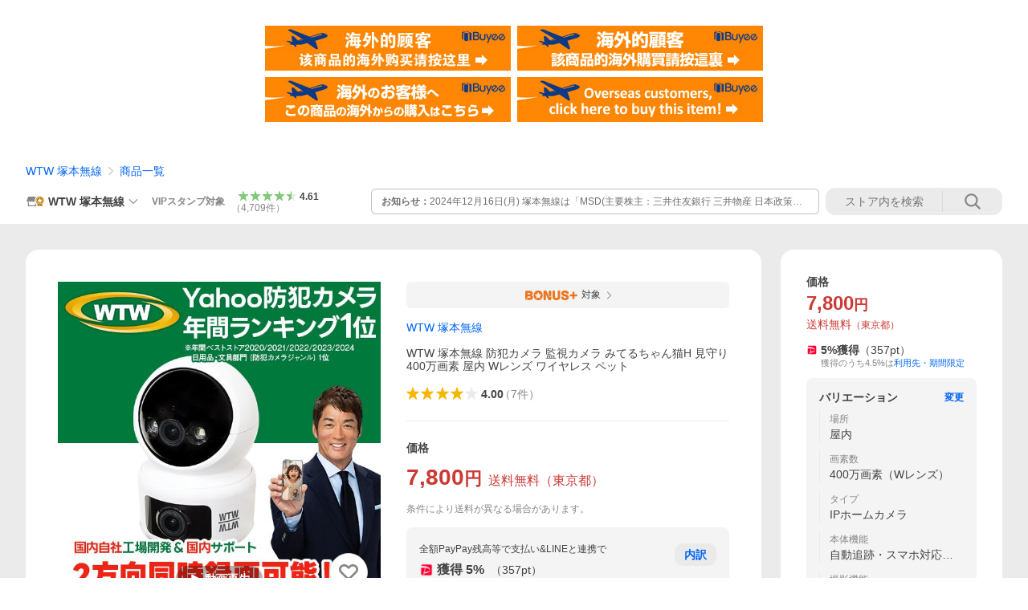

--- FILE ---
content_type: text/html; charset=utf-8
request_url: https://store.shopping.yahoo.co.jp/wtw/wtw-neko-h.html
body_size: 68393
content:
<!DOCTYPE html><html><head><meta charSet="utf-8"/><link rel="stylesheet" href="https://s.yimg.jp/images/shp_shared_parts/v2/2.0.227/css/pc/style.css" charSet="utf-8"/><meta name="viewport" content="width=1054"/><title>WTW 塚本無線 WTW 塚本無線 防犯カメラ 監視カメラ みてるちゃん猫H 見守り 400万画素 屋内 Wレンズ ワイヤレス ペット : WTW 塚本無線 - 通販 - Yahoo!ショッピング</title><meta name="description" content="WTW 塚本無線のWTW 塚本無線 防犯カメラ 監視カメラ みてるちゃん猫H 見守り 400万画素 屋内 Wレンズ ワイヤレス ペット:wtw-neko-hならYahoo!ショッピング！ランキングや口コミも豊富なネット通販。LINEアカウント連携でPayPayポイント毎日5%（上限あり）スマホアプリも充実で毎日どこからでも気になる商品をその場でお求めいただけます。"/><link rel="canonical" href="https://store.shopping.yahoo.co.jp/wtw/wtw-neko-h.html"/><meta property="og:title" content="WTW 塚本無線 WTW 塚本無線 防犯カメラ 監視カメラ みてるちゃん猫H 見守り 400万画素 屋内 Wレンズ ワイヤレス ペット : WTW 塚本無線 - 通販 - Yahoo!ショッピング"/><meta property="og:type" content="product"/><meta property="og:url" content="https://store.shopping.yahoo.co.jp/wtw/wtw-neko-h.html"/><meta property="og:image" content="https://item-shopping.c.yimg.jp/i/n/wtw_wtw-neko-h"/><meta property="og:site_name" content="Yahoo!ショッピング"/><meta property="og:description" content="【日本製防犯カメラを国内自社工場開発生産できる塚本無線です。】&lt;br&gt;&lt;br&gt;※ソフトバンクAirやポケットWi-Fiではご利用できない場合がございます。&lt;br&gt;※遠隔監視をするにはインターネット環境が必要です。&lt;br&gt;※IPv6は非対応です。&lt;br&gt;※デザイン・スペック・仕様などは変更となる場合がございます。&lt;br&gt;※MicroSDカードは16〜128GB・U1(Ultra High Speed 1)・クラス10以上を推奨しております。&lt;br&gt;&lt;br&gt;&lt;br&gt;塚本無線 防犯カメラ ランキング オススメ 施設 店舗 店 お店 専門店 無線 有線 フルHD 高画質 録画期間 監視カメラ 高齢者 日本 メーカー 国内 サポート 介護施設 屋内 スマホ対応 iPhone Android パンチルト マイク スピーカー 音声 夜間撮影 防犯灯 LED アプリ 無料 ネットワーク Wi-Fi microSD 自動追跡 200万 コロナ 留守 留守番 子供 子ども ペット 簡単 置き型 犬 猫 小型 コンパクト 遠隔 見守り 日本語"/><meta property="og:locale" content="ja_JP"/><meta property="og:image:type" content="image/jpeg"/><meta property="og:image:width" content="600"/><meta property="og:image:height" content="600"/><meta property="fb:admins" content="41576"/><meta property="fb:app_id" content="318715938194286"/><meta property="product:product_link" content="https://store.shopping.yahoo.co.jp/wtw/wtw-neko-h.html"/><meta property="product:price:amount" content="7800"/><meta property="product:price:currency" content="JPY"/><meta name="twitter:card" content="summary_large_image"/><meta name="twitter:site" content="yahoo_shopping"/><meta name="twitter:creator" content="yahoo_shopping"/><meta name="twitter:image" content="https://item-shopping.c.yimg.jp/i/n/wtw_wtw-neko-h"/><meta name="twitter:label1" content="価格"/><meta name="twitter:data1" content="7800"/><meta name="twitter:label2" content="ストア名"/><meta name="twitter:data2" content="WTW 塚本無線"/><meta itemProp="priceCurrency" content="JPY"/><meta itemProp="price" content="7800"/><meta itemProp="ratingValue" content="4"/><meta name="next-head-count" content="10"/><meta http-equiv="X-UA-Compatible" content="IE=edge"/><meta name="format-detection" content="telephone=no"/><script>
              var TLDataContext = {
                ual : {
                  pageview : {
                    opttype : 'pc',
                    content_id : 'wtw_wtw-neko-h',
                    id_type : 'shopping',
                    nopv : 'false',
                    mtestid : '',
                    ss_join_id : '',
                    ss_join_id_type : '',
                    hierarchy_id : '2080349094'
                  },
                  search : ''
                }
              };</script><script async="" src="https://s.yimg.jp/images/commerce/js/libs/jquery/core/3.6.0/jquery.min.js"></script><script id="lineAdvertisementBaseTag">
                  (function(g,d,o){
                    g._ltq=g._ltq||[];g._lt=g._lt||function(){g._ltq.push(arguments)};
                    var h=location.protocol==='https:'?'https://d.line-scdn.net':'http://d.line-cdn.net';
                    var s=d.createElement('script');s.async=1;
                    s.src=o||h+'/n/line_tag/public/release/v1/lt.js';
                    var t=d.getElementsByTagName('script')[0];t.parentNode.insertBefore(s,t);
                      })(window, document);
                  _lt('init', {
                    customerType: 'lap',
                    tagId: '9656521e-1b67-4bb4-8293-ccea7547df0d'
                  });
                  _lt('send', 'pv', ['9656521e-1b67-4bb4-8293-ccea7547df0d']);
                  </script><noscript><img height="1" width="1" style="display:none" src="https://tr.line.me/tag.gif?c_t=lap&amp;t_id=9656521e-1b67-4bb4-8293-ccea7547df0d&amp;e=pv&amp;noscript=1"/></noscript><link rel="preload" href="https://s.yimg.jp/images/shp_front/syene-front/prod/202601221015/_next/static/css/pages/_app.css" as="style"/><link rel="stylesheet" href="https://s.yimg.jp/images/shp_front/syene-front/prod/202601221015/_next/static/css/pages/_app.css" data-n-g=""/><link rel="preload" href="https://s.yimg.jp/images/shp_front/syene-front/prod/202601221015/_next/static/css/17.css" as="style"/><link rel="stylesheet" href="https://s.yimg.jp/images/shp_front/syene-front/prod/202601221015/_next/static/css/17.css"/><link rel="preload" href="https://s.yimg.jp/images/shp_front/syene-front/prod/202601221015/_next/static/css/8448.css" as="style"/><link rel="stylesheet" href="https://s.yimg.jp/images/shp_front/syene-front/prod/202601221015/_next/static/css/8448.css"/><link rel="preload" href="https://s.yimg.jp/images/shp_front/syene-front/prod/202601221015/_next/static/css/6829.css" as="style"/><link rel="stylesheet" href="https://s.yimg.jp/images/shp_front/syene-front/prod/202601221015/_next/static/css/6829.css"/><link rel="preload" href="https://s.yimg.jp/images/shp_front/syene-front/prod/202601221015/_next/static/css/2780.css" as="style"/><link rel="stylesheet" href="https://s.yimg.jp/images/shp_front/syene-front/prod/202601221015/_next/static/css/2780.css"/><link rel="preload" href="https://s.yimg.jp/images/shp_front/syene-front/prod/202601221015/_next/static/css/3167.css" as="style"/><link rel="stylesheet" href="https://s.yimg.jp/images/shp_front/syene-front/prod/202601221015/_next/static/css/3167.css"/><link rel="preload" href="https://s.yimg.jp/images/shp_front/syene-front/prod/202601221015/_next/static/css/1226.css" as="style"/><link rel="stylesheet" href="https://s.yimg.jp/images/shp_front/syene-front/prod/202601221015/_next/static/css/1226.css"/><link rel="preload" href="https://s.yimg.jp/images/shp_front/syene-front/prod/202601221015/_next/static/css/6608.css" as="style"/><link rel="stylesheet" href="https://s.yimg.jp/images/shp_front/syene-front/prod/202601221015/_next/static/css/6608.css"/><link rel="preload" href="https://s.yimg.jp/images/shp_front/syene-front/prod/202601221015/_next/static/css/6395.css" as="style"/><link rel="stylesheet" href="https://s.yimg.jp/images/shp_front/syene-front/prod/202601221015/_next/static/css/6395.css"/><link rel="preload" href="https://s.yimg.jp/images/shp_front/syene-front/prod/202601221015/_next/static/css/6837.css" as="style"/><link rel="stylesheet" href="https://s.yimg.jp/images/shp_front/syene-front/prod/202601221015/_next/static/css/6837.css"/><link rel="preload" href="https://s.yimg.jp/images/shp_front/syene-front/prod/202601221015/_next/static/css/9557.css" as="style"/><link rel="stylesheet" href="https://s.yimg.jp/images/shp_front/syene-front/prod/202601221015/_next/static/css/9557.css"/><noscript data-n-css=""></noscript><script defer="" nomodule="" src="https://s.yimg.jp/images/shp_front/syene-front/prod/202601221015/_next/static/chunks/polyfills-42372ed130431b0a.js"></script><script id="ual" src="https://s.yimg.jp/images/ds/managed/1/managed-ual.min.js?tk=e8a95dd8-c2f5-45a4-911a-3524b82a6610&amp;service=shopping" defer="" data-nscript="beforeInteractive"></script><script src="https://s.yimg.jp/images/shp-delivery/utils/1.0/ptahLinkParamsUpdater.js" defer="" data-nscript="beforeInteractive"></script><script src="https://s.yimg.jp/images/shp-delivery/utils/1.1/ptahGlobalCommon.js" defer="" data-nscript="beforeInteractive"></script><script defer="" src="https://s.yimg.jp/images/ds/cl/ds-custom-logger-2.1.1.min.js" data-nscript="beforeInteractive"></script><script defer="" src="https://s.yimg.jp/images/shp_front/syene-front/prod/202601221015/_next/static/chunks/26770aaf.js"></script><script defer="" src="https://s.yimg.jp/images/shp_front/syene-front/prod/202601221015/_next/static/chunks/a2c29f49.js"></script><script defer="" src="https://s.yimg.jp/images/shp_front/syene-front/prod/202601221015/_next/static/chunks/3197.js"></script><script defer="" src="https://s.yimg.jp/images/shp_front/syene-front/prod/202601221015/_next/static/chunks/2064.js"></script><script defer="" src="https://s.yimg.jp/images/shp_front/syene-front/prod/202601221015/_next/static/chunks/9451.js"></script><script defer="" src="https://s.yimg.jp/images/shp_front/syene-front/prod/202601221015/_next/static/chunks/6899.js"></script><script defer="" src="https://s.yimg.jp/images/shp_front/syene-front/prod/202601221015/_next/static/chunks/7848.js"></script><script defer="" src="https://s.yimg.jp/images/shp_front/syene-front/prod/202601221015/_next/static/chunks/6642.js"></script><script defer="" src="https://s.yimg.jp/images/shp_front/syene-front/prod/202601221015/_next/static/chunks/6421.js"></script><script defer="" src="https://s.yimg.jp/images/shp_front/syene-front/prod/202601221015/_next/static/chunks/3226.js"></script><script defer="" src="https://s.yimg.jp/images/shp_front/syene-front/prod/202601221015/_next/static/chunks/6411.js"></script><script defer="" src="https://s.yimg.jp/images/shp_front/syene-front/prod/202601221015/_next/static/chunks/4186.js"></script><script defer="" src="https://s.yimg.jp/images/shp_front/syene-front/prod/202601221015/_next/static/chunks/4547.js"></script><script defer="" src="https://s.yimg.jp/images/shp_front/syene-front/prod/202601221015/_next/static/chunks/5791.js"></script><script defer="" src="https://s.yimg.jp/images/shp_front/syene-front/prod/202601221015/_next/static/chunks/7178.js"></script><script defer="" src="https://s.yimg.jp/images/shp_front/syene-front/prod/202601221015/_next/static/chunks/4101.js"></script><script defer="" src="https://s.yimg.jp/images/shp_front/syene-front/prod/202601221015/_next/static/chunks/131.js"></script><script defer="" src="https://s.yimg.jp/images/shp_front/syene-front/prod/202601221015/_next/static/chunks/4270.js"></script><script defer="" src="https://s.yimg.jp/images/shp_front/syene-front/prod/202601221015/_next/static/chunks/711.js"></script><script defer="" src="https://s.yimg.jp/images/shp_front/syene-front/prod/202601221015/_next/static/chunks/8989.js"></script><script defer="" src="https://s.yimg.jp/images/shp_front/syene-front/prod/202601221015/_next/static/chunks/7737.js"></script><script src="https://s.yimg.jp/images/shp_front/syene-front/prod/202601221015/_next/static/chunks/webpack.js" defer=""></script><script src="https://s.yimg.jp/images/shp_front/syene-front/prod/202601221015/_next/static/chunks/framework.js" defer=""></script><script src="https://s.yimg.jp/images/shp_front/syene-front/prod/202601221015/_next/static/chunks/main.js" defer=""></script><script src="https://s.yimg.jp/images/shp_front/syene-front/prod/202601221015/_next/static/chunks/pages/_app.js" defer=""></script><script src="https://s.yimg.jp/images/shp_front/syene-front/prod/202601221015/_next/static/chunks/5396.js" defer=""></script><script src="https://s.yimg.jp/images/shp_front/syene-front/prod/202601221015/_next/static/chunks/pages/storefront/%40sellerid%40/item/%40srid%40.js" defer=""></script><script src="https://s.yimg.jp/images/shp_front/syene-front/prod/202601221015/_next/static/202601221015/_buildManifest.js" defer=""></script><script src="https://s.yimg.jp/images/shp_front/syene-front/prod/202601221015/_next/static/202601221015/_ssgManifest.js" defer=""></script></head><body><noscript><iframe src="https://www.googletagmanager.com/ns.html?id=GTM-PWD7BRB8" height="0" width="0" style="display:none;visibility:hidden"></iframe></noscript><div id="__next"><div id="wrapper"><div class="PageFrame"><header data-page-frame="header" class="PageFrame__header"><div class="CenteredContainer"><shp-masthead ssr="true" withEmg="true"><div><div class="front-delivery-display" data-ui-library-version="2.0.229" style="display:none"><link rel="stylesheet" href="https://s.yimg.jp/images/shp_shared_parts/v2/2.0.229/css/__scoped__/_frontDelivery/pc/style.css"/><div class="MastheadBeta____20229 front-delivery-reset____20229"><div class="MastheadBeta__banner____20229" id="shp_prmb" data-prmb-root="true"><div id="PRMB"></div></div><div class="MastheadBeta__body____20229" id="msthd"><div class="MastheadBeta__logo____20229"><a href="https://shopping.yahoo.co.jp/" class="MastheadBeta__logoLink____20229" data-cl-params="_cl_link:logo;_cl_position:0"><img src="https://s.yimg.jp/c/logo/f/2.0/shopping_r_34_2x.png" alt="Yahoo!ショッピング" width="238" height="34" class="ServiceLogo____20229 ServiceLogo--shopping____20229"/></a></div><div class="MastheadBeta__mainBox____20229"><p>IDでもっと便利に<a href="https://account.edit.yahoo.co.jp/registration?.src=shp&amp;.done=https://store.shopping.yahoo.co.jp/wtw/wtw-neko-h.html" rel="nofollow" data-cl-params="_cl_link:account;_cl_position:1"><em>新規取得</em></a></p><p><a href="https://login.yahoo.co.jp/config/login?.src=shp&amp;.intl=jp&amp;.done=https://store.shopping.yahoo.co.jp/wtw/wtw-neko-h.html" rel="nofollow" data-cl-params="_cl_link:account;_cl_position:2"><em>ログイン</em></a></p></div><div class="MastheadBeta__linkBox____20229"><ul class="MastheadBeta__links____20229"><li class="MastheadBeta__link____20229 MastheadBeta__link--emphasis____20229"><a href="https://www.yahoo.co.jp/" data-cl-params="_cl_link:common;_cl_position:0">Yahoo! JAPAN</a></li><li class="MastheadBeta__link____20229"><a href="https://business-ec.yahoo.co.jp/shopping/" data-cl-params="_cl_link:common;_cl_position:1">無料でお店を開こう！</a></li><li class="MastheadBeta__link____20229"><a href="https://support.yahoo-net.jp/PccShopping/s/" data-cl-params="_cl_link:common;_cl_position:2">ヘルプ</a></li></ul></div></div></div></div><div><div class="emg" data-emg="emg"><div class="emg3" data-emg="emg3"></div><div class="emg2" data-emg="emg2"></div><div class="emg1" data-emg="emg1"></div></div></div></div></shp-masthead><noscript class="JsOffAlert"><div class="JsOffAlert__body"><p class="JsOffAlert__title"><span class="JsOffAlert__titleIcon"><svg width="48" height="48" viewBox="0 0 48 48" aria-hidden="true" class="Symbol"><path fill-rule="evenodd" clip-rule="evenodd" d="M20.4818 42.2428a2.0002 2.0002 0 0 0 1.857 1.2572h2.9844a2.4999 2.4999 0 0 0 2.3212-1.5716l1.2924-3.2312a15.3906 15.3906 0 0 0 1.9641-.8144l3.5111 1.5047a2 2 0 0 0 2.202-.4241l2.3497-2.3497a2 2 0 0 0 .424-2.2021l-1.5047-3.5109c.3144-.6314.587-1.2872.8142-1.9639l3.5455-1.4181a2 2 0 0 0 1.2573-1.857v-3.3229a2.0002 2.0002 0 0 0-1.2572-1.857l-3.5455-1.4183a15.3993 15.3993 0 0 0-.8144-1.9643l1.5046-3.5106a2.0001 2.0001 0 0 0-.424-2.2021l-2.3497-2.3497a2.0001 2.0001 0 0 0-2.2021-.424l-3.5107 1.5044a15.4008 15.4008 0 0 0-1.9642-.8144l-1.4181-3.5455A2 2 0 0 0 25.6617 4.5h-3.3229a2.0001 2.0001 0 0 0-1.857 1.2572l-1.4183 3.5455c-.6768.2272-1.3328.4999-1.9643.8144l-3.5106-1.5046a2 2 0 0 0-2.2021.424l-2.3497 2.3497a2.0001 2.0001 0 0 0-.424 2.2021l1.5044 3.5107a15.401 15.401 0 0 0-.8145 1.9645l-3.5455 1.4183A2.0001 2.0001 0 0 0 4.5 22.3388v3.3229a2 2 0 0 0 1.2573 1.857l3.5455 1.4181c.2272.6768.4999 1.3327.8144 1.9641L8.6125 34.412a2 2 0 0 0 .4241 2.202l2.3497 2.3497a2 2 0 0 0 2.2021.424l3.5109-1.5047a15.412 15.412 0 0 0 1.9642.8143l1.4183 3.5455ZM16.5 24c0-4.1421 3.3579-7.5 7.5-7.5s7.5 3.3579 7.5 7.5-3.3579 7.5-7.5 7.5-7.5-3.3579-7.5-7.5Z"></path></svg></span><span class="JsOffAlert__titleText">JavaScriptが無効です</span></p><p class="JsOffAlert__help">ブラウザの設定で有効にしてください（<a href="https://support.yahoo-net.jp/noscript">設定方法</a>）</p></div></noscript><shp-message-header ssr="true"><div></div></shp-message-header><shp-search-header ssr="true"><div><div class="front-delivery-display" data-ui-library-version="2.0.229" style="display:none"><link rel="stylesheet" href="https://s.yimg.jp/images/shp_shared_parts/v2/2.0.229/css/__scoped__/_frontDelivery/pc/style.css"/><div class="SearchHeader____20229 front-delivery-reset____20229"><div data-search-header-main="true" class="SearchHeader__main____20229"><div class="SearchHeader__item____20229"><div class="SearchHeader__searchBoxWrapper____20229"><div class="SearchBox____20229"><form id="h_srch" class="SearchBox__form____20229" role="search" action="https://shopping.yahoo.co.jp/search"><div class="SearchBox__main____20229 SearchBox__main--gray____20229"><input type="search" placeholder="何をお探しですか？" name="p" autoComplete="off" aria-label="検索キーワード" class="SearchBox__inputField____20229" value=""/><div class="SearchBox__optionTriggerWrapper____20229"><button type="button" class="Button____20229 Button--blackTransparent____20229 SearchBox__optionTrigger____20229" data-cl-params="_cl_link:srchcond;_cl_position:0"><span><span class="SearchBox__optionButton____20229"><svg width="48" height="48" viewBox="0 0 48 48" aria-hidden="true" class="Symbol____20229 SearchBox__optionIcon____20229"><path fill-rule="evenodd" clip-rule="evenodd" d="M36 22H26V12c0-1.104-.896-2-2-2s-2 .896-2 2v10H12c-1.104 0-2 .896-2 2s.896 2 2 2h10v10c0 1.104.896 2 2 2s2-.896 2-2V26h10c1.104 0 2-.896 2-2s-.896-2-2-2Z"></path></svg><span class="SearchBox__optionText____20229">こだわり条件</span></span></span></button></div><div class="SearchBox__submitButtonWrapper____20229"><button type="submit" class="Button____20229 Button--blackTransparent____20229 SearchBox__submitButton____20229"><span><svg width="48" height="48" viewBox="0 0 48 48" role="img" aria-label="検索する" class="Symbol____20229 SearchBox__searchIcon____20229"><path fill-rule="evenodd" clip-rule="evenodd" d="M21 32c-6.075 0-11-4.925-11-11s4.925-11 11-11 11 4.925 11 11-4.925 11-11 11Zm20.414 6.586-8.499-8.499C34.842 27.563 36 24.421 36 21c0-8.284-6.716-15-15-15-8.284 0-15 6.716-15 15 0 8.284 6.716 15 15 15 3.42 0 6.563-1.157 9.086-3.085l8.5 8.499c.781.781 2.047.781 2.828 0 .781-.781.781-2.047 0-2.828Z"></path></svg></span></button></div></div><input type="hidden" name="aq" value=""/><input type="hidden" name="oq" value=""/><input type="hidden" name="sc_i" value="shopping-pc-web-search-suggest-h_srch-srchbtn-sgstfrom---h_srch-kwd"/></form></div></div><ul id="h_nav" class="SearchHeader__nav____20229"><li class="SearchHeader__navItem____20229"><div role="status" style="visibility:hidden" class="SearchHeader__addedItems____20229"><div role="img" class="SearchHeader__addedItemsImage____20229"><div style="visibility:hidden" class="SearchHeader__addedItem____20229 SearchHeader__addedItem--first____20229" aria-hidden="true"><p class="SearchHeader__addedItemMessage____20229">カートに追加しました</p><div class="SearchHeader__addedItemBody____20229"></div></div><div style="visibility:hidden" class="SearchHeader__addedItem____20229 SearchHeader__addedItem--second____20229"></div><div style="visibility:hidden" class="SearchHeader__addedItem____20229 SearchHeader__addedItem--third____20229"></div></div></div><a href="https://order.shopping.yahoo.co.jp/cgi-bin/cart-form?sc_i=shp_pc_store-item_searchBox_cart" class="SearchHeader__navItemInner____20229" rel="nofollow" aria-label="カート" data-cl-params="_cl_link:cart;_cl_position:0"><svg width="48" height="48" viewBox="0 0 48 48" aria-hidden="true" class="Symbol____20229 SearchHeader__navItemIcon____20229"><path d="M7 6c-1.1046 0-2 .8954-2 2s.8954 2 2 2h2.7944l4.1232 15.3879c.0161.0602.0348.119.0559.1763l-1.3888 4.5425c-.2002.6549-.0478 1.3334.3486 1.8316C13.2695 32.57 13.9345 33 14.7 33h22c1.1046 0 2-.8954 2-2s-.8954-2-2-2H17.1059l.9172-3H36.7c1.0541 0 1.9178-.8155 1.9945-1.85a2.5028 2.5028 0 0 0 .0155-.0486l3.216-10.5193c.323-1.0563-.2715-2.1744-1.3278-2.4974A1.9963 1.9963 0 0 0 39.9005 11H14.2034l-.8221-3.0682a2.01 2.01 0 0 0-.1217-.3337C13.0736 6.6861 12.2669 6 11.3 6H7ZM18 42c2.2091 0 4-1.7909 4-4 0-2.2091-1.7909-4-4-4-2.2091 0-4 1.7909-4 4 0 2.2091 1.7909 4 4 4ZM38 38c0 2.2091-1.7909 4-4 4-2.2091 0-4-1.7909-4-4 0-2.2091 1.7909-4 4-4 2.2091 0 4 1.7909 4 4Z"></path></svg><span aria-hidden="true" class="SearchHeader__navItemText____20229">カート</span></a></li><li class="SearchHeader__navItem____20229"><a href="https://shopping.yahoo.co.jp/my/wishlist/item?sc_i=shp_pc_store-item_searchBox_watchlist" class="SearchHeader__navItemInner____20229" rel="nofollow" data-cl-params="_cl_link:fav;_cl_position:0"><svg width="48" height="48" viewBox="0 0 48 48" aria-hidden="true" class="Symbol____20229 SearchHeader__navItemIcon____20229"><path fill-rule="evenodd" clip-rule="evenodd" d="M39.4013 11.5708c-3.465-3.428-9.084-3.428-12.55 0l-2.851 2.82-2.852-2.82c-3.465-3.428-9.084-3.428-12.55 0-3.465 3.425-3.465 8.981 0 12.407l2.853 2.821-.001.001 12.195 12.055c.195.194.514.194.71 0l1.04-1.029c.001 0 .001 0 .001-.001l11.153-11.025-.001-.001 2.853-2.821c3.465-3.426 3.465-8.982 0-12.407Z"></path></svg><span class="SearchHeader__navItemText____20229">お気に入り</span></a></li><li class="SearchHeader__navItem____20229"><a href="https://odhistory.shopping.yahoo.co.jp/cgi-bin/history-list?sc_i=shp_pc_store-item_searchBox_order_history" class="SearchHeader__navItemInner____20229" rel="nofollow" data-cl-params="_cl_link:ordhist;_cl_position:0"><svg width="48" height="48" viewBox="0 0 48 48" aria-hidden="true" class="Symbol____20229 SearchHeader__navItemIcon____20229"><path d="M9.1322 26C10.11 33.3387 16.3938 39 24 39c8.2843 0 15-6.7157 15-15S32.2843 9 24 9c-4.6514 0-8.8083 2.1171-11.5596 5.4404l2.8525 2.8525c.63.63.1838 1.7071-.7071 1.7071H6c-.5523 0-1-.4477-1-1V9.4142c0-.8909 1.0771-1.337 1.7071-.707l2.895 2.8948C13.0862 7.5593 18.2442 5 24 5c10.4934 0 19 8.5066 19 19s-8.5066 19-19 19c-9.8179 0-17.8966-7.4467-18.896-17h4.0282Z"></path><path d="M29.8653 17.1217c.3174-.6951.0599-1.5306-.6153-1.9205-.7174-.4142-1.6348-.1684-2.049.5491l-3.2012 5.5437-3.2008-5.5437-.0781-.1217c-.4433-.6224-1.2957-.8172-1.9709-.4274-.7174.4142-.9632 1.3316-.549 2.0491L21.5208 23h-1.9537C18.7015 23 18 23.6715 18 24.5s.7015 1.5 1.5671 1.5h2.9327v1h-2.9327C18.7015 27 18 27.6715 18 28.5s.7015 1.5 1.5671 1.5h2.9327l.0002 3.5c0 .829.671 1.5 1.5 1.5s1.5-.671 1.5-1.5l-.0002-3.5h2.9333c.8655 0 1.567-.6715 1.567-1.5s-.7015-1.5-1.567-1.5h-2.9333v-1h2.9333c.8655 0 1.567-.6715 1.567-1.5s-.7015-1.5-1.567-1.5h-1.9543l3.3202-5.7497.0663-.1286Z"></path></svg><span class="SearchHeader__navItemText____20229">注文履歴</span></a></li><li class="SearchHeader__navItem____20229"><a href="https://shopping.yahoo.co.jp/my/new?sc_i=shp_pc_store-item_searchBox_newinfo" class="SearchHeader__navItemInner____20229" rel="nofollow" aria-label="新着情報" data-cl-params="_cl_link:newinfo;_cl_position:0"><svg width="48" height="48" viewBox="0 0 48 48" aria-hidden="true" class="Symbol____20229 SearchHeader__navItemIcon____20229"><path d="m40.7925 32.314.1401.1172c1.453 1.218 1.25 2.751.413 3.745-.838.993-2.35.824-2.35.824H9.0046s-1.512.169-2.35-.824c-.837-.994-1.04-2.527.413-3.745l.14-.1172c1.45-1.2123 3.5398-2.9597 5.219-7.2088.691-1.7477.9939-4.1123 1.3039-6.5333.4685-3.6573.9534-7.4435 2.8181-9.4267 3.217-3.42 7.451-3.14 7.451-3.14s4.235-.28 7.452 3.14c1.8646 1.9832 2.3495 5.7694 2.818 9.4267.3101 2.421.6129 4.7856 1.304 6.5333 1.6791 4.2491 3.7689 5.9965 5.2189 7.2088ZM23.9999 42.005c-2.052 0-3.81-1.237-4.581-3.005h9.162c-.77 1.768-2.529 3.005-4.581 3.005Z"></path></svg><span aria-hidden="true" class="SearchHeader__navItemText____20229">新着情報</span></a></li><li class="SearchHeader__navItem____20229"><a href="https://shopping.yahoo.co.jp/my?sc_i=shp_pc_store-item_searchBox_my" class="SearchHeader__navItemInner____20229" rel="nofollow" data-cl-params="_cl_link:myshp;_cl_position:0"><svg width="48" height="48" viewBox="0 0 48 48" aria-hidden="true" class="Symbol____20229 SearchHeader__navItemIcon____20229"><path fill-rule="evenodd" clip-rule="evenodd" d="M21.9997 28.0001a39.938 39.938 0 0 1 4.001.2042L26.0001 42l-18.9944.0001c-.593 0-1.058-.527-1.001-1.144l.0516-.5166c.0098-.0923.0203-.1875.0314-.2853l.075-.6171c.014-.1075.0286-.2172.044-.3289l.1021-.691c.3915-2.486 1.1519-5.6067 2.593-7.0861 2.186-2.2467 7.135-3.0716 11.0379-3.2761l.7187-.0313.6885-.0179c.2239-.0039.4418-.0057.6528-.0057ZM40.5001 39c.8285 0 1.5.6716 1.5 1.5s-.6715 1.5-1.5 1.5h-11c-.8284 0-1.5-.6716-1.5-1.5s.6716-1.5 1.5-1.5h11Zm0-5c.8285 0 1.5.6716 1.5 1.5s-.6715 1.5-1.5 1.5h-11c-.8284 0-1.5-.6716-1.5-1.5s.6716-1.5 1.5-1.5h11Zm0-5c.8285 0 1.5.6716 1.5 1.5s-.6715 1.5-1.5 1.5h-11c-.8284 0-1.5-.6716-1.5-1.5s.6716-1.5 1.5-1.5h11Zm-18.5-23c4.418 0 8 3.996 8 8.918 0 4.922-2.864 11.082-8 11.082-5.226 0-8-6.16-8-11.082 0-4.922 3.581-8.918 8-8.918Z"></path></svg><span class="SearchHeader__navItemText____20229">マイページ</span></a></li></ul></div></div></div></div></div></shp-search-header><div class="styles_northBuyee__IjJ96"><ul class="styles_list__m_hlb"><li><a href="https://buyee.jp/item/yahoo/shopping/wtw_wtw-neko-h?lang=chs&amp;rc=yshop" rel="nofollow"><img alt="使用buyee从海外购买yahoo网站购物的商品" loading="lazy" width="306" height="56" decoding="async" data-nimg="1" style="color:transparent" src="https://s.yimg.jp/images/shp_edit/other/business/20140325/buyee_ban_ys_04_chs.jpg"/></a></li><li><a href="https://buyee.jp/item/yahoo/shopping/wtw_wtw-neko-h?lang=cht&amp;rc=yshop" rel="nofollow"><img alt="使用Buyee從海外購買yahoo網站購物的商品" loading="lazy" width="306" height="56" decoding="async" data-nimg="1" style="color:transparent" src="https://s.yimg.jp/images/shp_edit/other/business/20140325/buyee_ban_ys_04_cht.jpg"/></a></li><li><a href="https://buyee.jp/item/yahoo/shopping/wtw_wtw-neko-h?lang=jp&amp;rc=yshop" rel="nofollow"><img alt="Buyeeでヤフーショッピングの商品を海外から購入" loading="lazy" width="306" height="56" decoding="async" data-nimg="1" style="color:transparent" src="https://s.yimg.jp/images/shp_edit/other/business/20140325/buyee_ban_ys_04_jp.jpg"/></a></li><li><a href="https://buyee.jp/item/yahoo/shopping/wtw_wtw-neko-h?lang=en&amp;rc=yshop" rel="nofollow"><img alt="Using Buyee makes you enable shopping at Yahoo! Japan Shopping from overseas." loading="lazy" width="306" height="56" decoding="async" data-nimg="1" style="color:transparent" src="https://s.yimg.jp/images/shp_edit/other/business/20140325/buyee_ban_ys_04_en.jpg"/></a></li></ul></div><shp-crm-coupon ssr="true"><div><div class="front-delivery-display" data-ui-library-version="2.0.229" style="display:none"><link rel="stylesheet" href="https://s.yimg.jp/images/shp_shared_parts/v2/2.0.229/css/__scoped__/_frontDelivery/pc/style.css"/><div id="crmcp" class="CrmRibbon____20229 front-delivery-reset____20229 mdPtahCrmRibbon"><div class="CrmRibbon__inner____20229"><p class="CrmRibbon__text____20229"><span class="LineClamp____20229" style="-webkit-line-clamp:1">アプリで使える最大半額クーポン配布中！　アプリ初回限定　ログインして確認</span></p><p class="CrmRibbon__note____20229">※利用条件あり</p><p class="CrmRibbon__button____20229"><a href="https://shopping.yahoo.co.jp/promotion/coupon/limited/debut_app/?sc_i=shp_crm_notice_CRMPLUS-E-2025-043819" class="CrmRibbon__buttonLink____20229" rel="nofollow" data-cl-params="_cl_link:cpdetail;_cl_position:0;crmpid:174839;crmppid:174839|WEB_SHP_PRDDTL_PC_1;crmpbid:174839|174839_CTRL;crmpsid:174839|JSON_PC_OBTAINEDHEADER_1;crmlgcid:0"><span class="CrmRibbon__buttonInner____20229"><span class="CrmRibbon__buttonText____20229">詳細はこちら</span><svg width="20" height="48" viewBox="0 0 20 48" aria-hidden="true" class="Symbol____20229 CrmRibbon__buttonIcon____20229"><path fill-rule="evenodd" clip-rule="evenodd" d="M19.417 22.5815 3.4136 6.5836c-.778-.7781-2.052-.7781-2.83 0-.7781.7782-.7781 2.0515 0 2.8287L15.1758 24 .5835 38.5874c-.778.7782-.778 2.0515 0 2.8297.778.7772 2.052.7772 2.83 0L19.417 25.4192c.39-.3901.584-.9052.583-1.4193.001-.5142-.193-1.0283-.583-1.4184Z"></path></svg></span></a></p></div></div></div></div></shp-crm-coupon><shp-penetrate-banner ssr="true" isPpkStore="true" productCategoryId="4232"><div><div></div></div></shp-penetrate-banner><div id="bclst" class="target_modules"><div class="Breadcrumb styles_breadcrumb__vEAPQ"><ul class="Breadcrumb__list"><li class="Breadcrumb__item"><a class="Breadcrumb__link" href="https://store.shopping.yahoo.co.jp/wtw/" rel="">WTW 塚本無線</a></li><li class="Breadcrumb__item"><span class="Breadcrumb__arrowIconWrapper"><svg width="20" height="48" viewBox="0 0 20 48" aria-hidden="true" class="Symbol Breadcrumb__arrowIcon"><path fill-rule="evenodd" clip-rule="evenodd" d="M19.417 22.5815 3.4136 6.5836c-.778-.7781-2.052-.7781-2.83 0-.7781.7782-.7781 2.0515 0 2.8287L15.1758 24 .5835 38.5874c-.778.7782-.778 2.0515 0 2.8297.778.7772 2.052.7772 2.83 0L19.417 25.4192c.39-.3901.584-.9052.583-1.4193.001-.5142-.193-1.0283-.583-1.4184Z"></path></svg></span><a class="Breadcrumb__link" href="https://store.shopping.yahoo.co.jp/wtw/c6c3bceca5.html" rel="">商品一覧</a></li></ul><script type="application/ld+json">{"@context":"https://schema.org","@type":"BreadcrumbList","itemListElement":[{"@type":"ListItem","position":1,"item":{"@id":"https://store.shopping.yahoo.co.jp/wtw/","name":"WTW 塚本無線"}},{"@type":"ListItem","position":2,"item":{"@id":"https://store.shopping.yahoo.co.jp/wtw/c6c3bceca5.html","name":"商品一覧"}}]}</script></div></div><shp-affiliates-bar ssr="true"><div></div></shp-affiliates-bar><div id="top_inf" class="styles_storeSignboard__kngF2 target_modules"><div class="styles_info__BFU4v"><div class="styles_infoItem__RgSbY"><svg width="73" height="48" viewBox="0 0 73 48" fill="none" aria-hidden="true" class="Symbol styles_storeIcon__xRtxs" data-testid="goodStoreGoldBadge"><path d="M12 38h24v-8.7627a19.6462 19.6462 0 0 0 4 5.4873V40c0 1.0543-.8158 1.9177-1.8506 1.9941L38 42H10c-1.1046 0-2-.8954-2-2V28h4v10ZM38 6l.7578 1.7656C35.7917 11.205 34 15.6914 34 20.5898c0 .2811.0069.5607.0186.8389A5.065 5.065 0 0 1 34 21c0 2.7614-2.2386 5-5 5s-5-2.2386-5-5c0 2.7614-2.2386 5-5 5s-5-2.2386-5-5c0 2.7614-2.2386 5-5 5s-5-2.2386-5-5a4.982 4.982 0 0 1 .419-2.0029L10 6h28Z" fill="#868686"></path><path fill-rule="evenodd" clip-rule="evenodd" d="M65.125 20.5897c0 6.4575-5.2047 11.6924-11.625 11.6924s-11.625-5.2349-11.625-11.6924c0-6.4574 5.2047-11.6923 11.625-11.6923s11.625 5.2349 11.625 11.6923Zm-8.782-3.4824-2.8446-5.774-2.8414 5.774-6.3601.9241 4.6023 4.4945-1.0868 6.3459 5.686-2.9985 5.6893 2.9985-1.0869-6.3459 4.6023-4.4945-6.3601-.9241Z" fill="#B97904"></path><path fill-rule="evenodd" clip-rule="evenodd" d="M69 20.5897c0 5.3584-2.6878 10.0853-6.7812 12.8914V43L53.5 39.1026 44.7812 43v-9.5189C40.6878 30.675 38 25.9481 38 20.5897 38 11.9798 44.9396 5 53.5 5S69 11.9798 69 20.5897Zm-2.4219 0c0 7.2647-5.8553 13.1539-13.0781 13.1539-7.2228 0-13.0781-5.8892-13.0781-13.1539 0-7.2646 5.8553-13.1538 13.0781-13.1538 7.2228 0 13.0781 5.8892 13.0781 13.1538Z" fill="#B97904"></path></svg><div class="styles_storeNames__5uAsP"><span class="styles_storeName__ceQTF">WTW 塚本無線</span></div><svg width="48" height="48" viewBox="0 0 48 48" aria-hidden="true" class="Symbol styles_arrowIcon__9Cl9D" data-testid="storeBadge"><path fill-rule="evenodd" clip-rule="evenodd" d="M24 29.1761 9.4123 14.5842c-.7771-.7789-2.0515-.7789-2.8287 0-.7781.778-.7781 2.051 0 2.83l15.998 16.0028c.3901.39.9043.584 1.4184.583.5141.001 1.0283-.193 1.4184-.583l15.998-16.0028c.7781-.779.7781-2.052 0-2.83-.7772-.7789-2.0516-.7789-2.8288 0L24 29.1761Z"></path></svg></div><span class="styles_vipInProgress__x1249">VIPスタンプ対象</span><a href="https://shopping.yahoo.co.jp/store_rating/wtw/store/review/" data-cl-params="_cl_link:storerat;_cl_position:0;"><span class="Review Review--store styles_review__NNUlu"><span class="Review__stars" role="img" aria-label="5点中4.61点の評価"><span class="Review__starWrapper"><span class="Review__star Review__star--colored"><svg width="48" height="48" viewBox="0 0 48 48" aria-hidden="true" class="Symbol"><path fill-rule="evenodd" clip-rule="evenodd" d="M34.655 42.5567 24 34.8537l-10.655 7.703c-.183.133-.398.199-.613.199-.217 0-.436-.068-.62-.205a1.0627 1.0627 0 0 1-.377-1.183l4.087-12.582-10.432-8.49c-.346-.283-.478-.794-.33-1.217.148-.422.545-.745.99-.745h12.856l4.103-11.649c.149-.423.546-.685.99-.685.445 0 .842.253.991.675l4.104 11.659H41.95c.445 0 .842.323.9899.745.148.423.0161.914-.3299 1.197l-10.4321 8.501 4.087 12.586c.1411.435-.0109.915-.3769 1.185-.185.137-.403.208-.621.208-.2141 0-.429-.066-.612-.199Z"></path></svg></span></span><span class="Review__starWrapper"><span class="Review__star Review__star--colored"><svg width="48" height="48" viewBox="0 0 48 48" aria-hidden="true" class="Symbol"><path fill-rule="evenodd" clip-rule="evenodd" d="M34.655 42.5567 24 34.8537l-10.655 7.703c-.183.133-.398.199-.613.199-.217 0-.436-.068-.62-.205a1.0627 1.0627 0 0 1-.377-1.183l4.087-12.582-10.432-8.49c-.346-.283-.478-.794-.33-1.217.148-.422.545-.745.99-.745h12.856l4.103-11.649c.149-.423.546-.685.99-.685.445 0 .842.253.991.675l4.104 11.659H41.95c.445 0 .842.323.9899.745.148.423.0161.914-.3299 1.197l-10.4321 8.501 4.087 12.586c.1411.435-.0109.915-.3769 1.185-.185.137-.403.208-.621.208-.2141 0-.429-.066-.612-.199Z"></path></svg></span></span><span class="Review__starWrapper"><span class="Review__star Review__star--colored"><svg width="48" height="48" viewBox="0 0 48 48" aria-hidden="true" class="Symbol"><path fill-rule="evenodd" clip-rule="evenodd" d="M34.655 42.5567 24 34.8537l-10.655 7.703c-.183.133-.398.199-.613.199-.217 0-.436-.068-.62-.205a1.0627 1.0627 0 0 1-.377-1.183l4.087-12.582-10.432-8.49c-.346-.283-.478-.794-.33-1.217.148-.422.545-.745.99-.745h12.856l4.103-11.649c.149-.423.546-.685.99-.685.445 0 .842.253.991.675l4.104 11.659H41.95c.445 0 .842.323.9899.745.148.423.0161.914-.3299 1.197l-10.4321 8.501 4.087 12.586c.1411.435-.0109.915-.3769 1.185-.185.137-.403.208-.621.208-.2141 0-.429-.066-.612-.199Z"></path></svg></span></span><span class="Review__starWrapper"><span class="Review__star Review__star--colored"><svg width="48" height="48" viewBox="0 0 48 48" aria-hidden="true" class="Symbol"><path fill-rule="evenodd" clip-rule="evenodd" d="M34.655 42.5567 24 34.8537l-10.655 7.703c-.183.133-.398.199-.613.199-.217 0-.436-.068-.62-.205a1.0627 1.0627 0 0 1-.377-1.183l4.087-12.582-10.432-8.49c-.346-.283-.478-.794-.33-1.217.148-.422.545-.745.99-.745h12.856l4.103-11.649c.149-.423.546-.685.99-.685.445 0 .842.253.991.675l4.104 11.659H41.95c.445 0 .842.323.9899.745.148.423.0161.914-.3299 1.197l-10.4321 8.501 4.087 12.586c.1411.435-.0109.915-.3769 1.185-.185.137-.403.208-.621.208-.2141 0-.429-.066-.612-.199Z"></path></svg></span></span><span class="Review__starWrapper"><span class="Review__starHalf"><svg width="48" height="48" viewBox="0 0 48 48" aria-hidden="true" class="Symbol"><path fill-rule="evenodd" clip-rule="evenodd" d="M23.9995 6c-.445 0-.841.262-.99.685l-4.104 11.6479H6.0495c-.445 0-.842.324-.989.746-.149.423-.017.934.33 1.216l10.432 8.491-4.088 12.582c-.141.435.011.912.377 1.183a1.0412 1.0412 0 0 0 1.233.006l10.655-7.703V5.9999Z"></path></svg></span><span class="Review__star"><svg width="48" height="48" viewBox="0 0 48 48" aria-hidden="true" class="Symbol"><path fill-rule="evenodd" clip-rule="evenodd" d="M34.655 42.5567 24 34.8537l-10.655 7.703c-.183.133-.398.199-.613.199-.217 0-.436-.068-.62-.205a1.0627 1.0627 0 0 1-.377-1.183l4.087-12.582-10.432-8.49c-.346-.283-.478-.794-.33-1.217.148-.422.545-.745.99-.745h12.856l4.103-11.649c.149-.423.546-.685.99-.685.445 0 .842.253.991.675l4.104 11.659H41.95c.445 0 .842.323.9899.745.148.423.0161.914-.3299 1.197l-10.4321 8.501 4.087 12.586c.1411.435-.0109.915-.3769 1.185-.185.137-.403.208-.621.208-.2141 0-.429-.066-.612-.199Z"></path></svg></span></span></span><span class="Review__average" aria-hidden="true">4.61</span><span class="Review__count Review__count--hasBrackets">（<!-- -->4,709<!-- -->件<!-- -->）</span></span></a></div><div class="styles_actions__4siz5"><div class="Popover"><button type="button" class="styles_storeInfoButton__MKFNw" data-cl-params="_cl_module:frmstr;_cl_link:storeinf;_cl_position:0;"><span class="LineClamp" style="-webkit-line-clamp:1"><em>お知らせ：</em>2024年12月16日(月) 塚本無線は「MSD(主要株主：三井住友銀行 三井物産 日本政策投資銀行)」「33事業承継ファンド」との資本業務提携を実施いたしました。</span></button></div><form action="https://store.shopping.yahoo.co.jp/wtw/search.html#CentSrchFilter1" class="styles_searchForm__cBG7f"><div class="styles_search__Mesa1"><input type="search" name="p" placeholder="ストア内を検索" class="styles_searchInput__j0p5C" value=""/><button data-cl-params="_cl_link:strsrc;_cl_position:0;" type="submit" class="styles_searchSubmit__IkC0Y"><svg width="48" height="48" viewBox="0 0 48 48" aria-hidden="true" class="Symbol styles_searchSymbol__NX6T3"><path fill-rule="evenodd" clip-rule="evenodd" d="M21 32c-6.075 0-11-4.925-11-11s4.925-11 11-11 11 4.925 11 11-4.925 11-11 11Zm20.414 6.586-8.499-8.499C34.842 27.563 36 24.421 36 21c0-8.284-6.716-15-15-15-8.284 0-15 6.716-15 15 0 8.284 6.716 15 15 15 3.42 0 6.563-1.157 9.086-3.085l8.5 8.499c.781.781 2.047.781 2.828 0 .781-.781.781-2.047 0-2.828Z"></path></svg></button></div></form></div></div><div id="" class="styles_navigationHeaderWrapper__devu_ styles_isHide__7HfxV target_modules" data-testid="navigationHeaderWrapper"><div class="styles_navigationHeader__po4Fc"><ul class="styles_storeItemsWrapper__lg0iV"><li class="styles_storeItems__I_zIE"><div class="styles_item__s4yYM"><a href="https://store.shopping.yahoo.co.jp/wtw/" class="styles_itemName__1weU8 styles_storeTopLink__dmWsM" data-cl-params="_cl_link:str_top;_cl_position:0;">ストアトップを見る</a></div><div class="styles_item__s4yYM"><a href="https://store.shopping.yahoo.co.jp/wtw/info.html" class="styles_itemName__1weU8" data-cl-params="_cl_link:strinfo1;_cl_position:0;">会社概要</a></div><div class="styles_item__s4yYM"><a href="https://talk.shopping.yahoo.co.jp/contact/wtw#item=wtw-neko-h" class="styles_itemName__1weU8" target="_blank" rel="nofollow" data-cl-params="_cl_link:strcnt8;_cl_position:0">問い合わせ</a></div></li><li class="styles_storeItems__I_zIE"><a href="https://shopping.yahoo.co.jp/promotion/event/line_oa/?seller_id=wtw&amp;oat_page=store_top" rel="nofollow noopener noreferrer" target="_blank" class="LineButton styles_storeActionButton__LOlpq" data-cl-params="_cl_module:;_cl_link:lfrdbtn;_cl_position:0;storeid:wtw"><img src="https://s.yimg.jp/images/shp_front/designAssets/relatedBrand/line/elements/symbols/lineBubble.png" alt="LINE" width="18" height="17" class="LineButton__icon"/><span class="LineButton__text">友だち追加</span></a><button type="button" class="Button Button--blackTinted styles_storeActionButton__LOlpq" data-cl-params="_cl_link:addstore;_cl_position:0;ext_act:store_fav;"><span><span><svg width="48" height="48" viewBox="0 0 48 48" aria-hidden="true" class="Symbol"><path fill-rule="evenodd" clip-rule="evenodd" d="M39.4013 11.5708c-3.465-3.428-9.084-3.428-12.55 0l-2.851 2.82-2.852-2.82c-3.465-3.428-9.084-3.428-12.55 0-3.465 3.425-3.465 8.981 0 12.407l2.853 2.821-.001.001 12.195 12.055c.195.194.514.194.71 0l1.04-1.029c.001 0 .001 0 .001-.001l11.153-11.025-.001-.001 2.853-2.821c3.465-3.426 3.465-8.982 0-12.407Z"></path></svg>ストアをお気に入り</span></span></button></li></ul><ul class="styles_items__MyrDT"><li class="styles_item__s4yYM"><button class="styles_itemName__1weU8" data-cl-params="_cl_link:strcnt1;_cl_position:0">カテゴリ<svg width="48" height="48" viewBox="0 0 48 48" aria-hidden="true" class="Symbol styles_arrowIcon__Eg7M2"><path fill-rule="evenodd" clip-rule="evenodd" d="M24 29.1761 9.4123 14.5842c-.7771-.7789-2.0515-.7789-2.8287 0-.7781.778-.7781 2.051 0 2.83l15.998 16.0028c.3901.39.9043.584 1.4184.583.5141.001 1.0283-.193 1.4184-.583l15.998-16.0028c.7781-.779.7781-2.052 0-2.83-.7772-.7789-2.0516-.7789-2.8288 0L24 29.1761Z"></path></svg></button></li><li class="styles_item__s4yYM"><button class="styles_itemName__1weU8" data-cl-params="_cl_link:strcnt2;_cl_position:0">設置場所で選ぶ<svg width="48" height="48" viewBox="0 0 48 48" aria-hidden="true" class="Symbol styles_arrowIcon__Eg7M2"><path fill-rule="evenodd" clip-rule="evenodd" d="M24 29.1761 9.4123 14.5842c-.7771-.7789-2.0515-.7789-2.8287 0-.7781.778-.7781 2.051 0 2.83l15.998 16.0028c.3901.39.9043.584 1.4184.583.5141.001 1.0283-.193 1.4184-.583l15.998-16.0028c.7781-.779.7781-2.052 0-2.83-.7772-.7789-2.0516-.7789-2.8288 0L24 29.1761Z"></path></svg></button></li><li class="styles_item__s4yYM"><button class="styles_itemName__1weU8" data-cl-params="_cl_link:strcnt3;_cl_position:0">形で選ぶ<svg width="48" height="48" viewBox="0 0 48 48" aria-hidden="true" class="Symbol styles_arrowIcon__Eg7M2"><path fill-rule="evenodd" clip-rule="evenodd" d="M24 29.1761 9.4123 14.5842c-.7771-.7789-2.0515-.7789-2.8287 0-.7781.778-.7781 2.051 0 2.83l15.998 16.0028c.3901.39.9043.584 1.4184.583.5141.001 1.0283-.193 1.4184-.583l15.998-16.0028c.7781-.779.7781-2.052 0-2.83-.7772-.7789-2.0516-.7789-2.8288 0L24 29.1761Z"></path></svg></button></li><li class="styles_item__s4yYM"><button class="styles_itemName__1weU8" data-cl-params="_cl_link:strcnt4;_cl_position:0">画素数で選ぶ<svg width="48" height="48" viewBox="0 0 48 48" aria-hidden="true" class="Symbol styles_arrowIcon__Eg7M2"><path fill-rule="evenodd" clip-rule="evenodd" d="M24 29.1761 9.4123 14.5842c-.7771-.7789-2.0515-.7789-2.8287 0-.7781.778-.7781 2.051 0 2.83l15.998 16.0028c.3901.39.9043.584 1.4184.583.5141.001 1.0283-.193 1.4184-.583l15.998-16.0028c.7781-.779.7781-2.052 0-2.83-.7772-.7789-2.0516-.7789-2.8288 0L24 29.1761Z"></path></svg></button></li><li class="styles_item__s4yYM"><button class="styles_itemName__1weU8" data-cl-params="_cl_link:strcnt5;_cl_position:0">カメラ台数で選ぶ<svg width="48" height="48" viewBox="0 0 48 48" aria-hidden="true" class="Symbol styles_arrowIcon__Eg7M2"><path fill-rule="evenodd" clip-rule="evenodd" d="M24 29.1761 9.4123 14.5842c-.7771-.7789-2.0515-.7789-2.8287 0-.7781.778-.7781 2.051 0 2.83l15.998 16.0028c.3901.39.9043.584 1.4184.583.5141.001 1.0283-.193 1.4184-.583l15.998-16.0028c.7781-.779.7781-2.052 0-2.83-.7772-.7789-2.0516-.7789-2.8288 0L24 29.1761Z"></path></svg></button></li><li class="styles_item__s4yYM"><button class="styles_itemName__1weU8" data-cl-params="_cl_link:strcnt6;_cl_position:0">お買い物ガイド<svg width="48" height="48" viewBox="0 0 48 48" aria-hidden="true" class="Symbol styles_arrowIcon__Eg7M2"><path fill-rule="evenodd" clip-rule="evenodd" d="M24 29.1761 9.4123 14.5842c-.7771-.7789-2.0515-.7789-2.8287 0-.7781.778-.7781 2.051 0 2.83l15.998 16.0028c.3901.39.9043.584 1.4184.583.5141.001 1.0283-.193 1.4184-.583l15.998-16.0028c.7781-.779.7781-2.052 0-2.83-.7772-.7789-2.0516-.7789-2.8288 0L24 29.1761Z"></path></svg></button></li><li class="styles_item__s4yYM"><button class="styles_itemName__1weU8" data-cl-params="_cl_link:strcnt7;_cl_position:0">ランキング<svg width="48" height="48" viewBox="0 0 48 48" aria-hidden="true" class="Symbol styles_arrowIcon__Eg7M2"><path fill-rule="evenodd" clip-rule="evenodd" d="M24 29.1761 9.4123 14.5842c-.7771-.7789-2.0515-.7789-2.8287 0-.7781.778-.7781 2.051 0 2.83l15.998 16.0028c.3901.39.9043.584 1.4184.583.5141.001 1.0283-.193 1.4184-.583l15.998-16.0028c.7781-.779.7781-2.052 0-2.83-.7772-.7789-2.0516-.7789-2.8288 0L24 29.1761Z"></path></svg></button></li></ul></div></div></div></header><main class="PageFrame__main styles_pageFrameMain__daq5k"><div class="CenteredContainer"><div class="target_modules" id="sbcd_stk"><a data-cl-params="_cl_link:slct_sku;_cl_position:0;" style="display:none"></a></div><div class="Column styles_column__rXrB7"><div class="Column__left styles_leftColumn__DgMBH"><div class="styles_firstViewColumn__LDLp5"><div class="styles_mainViewColumn__CbRsz"><div class="styles_mainImage__liol7"><div id="itemImage"></div><div id="itmbasic" class="styles_itemImage__PUwH_ styles_sticky__T9bqO target_modules"><div class="styles_itemMainImage__zB0vg"><div class="splide" aria-label="商品画像"><div class="splide__track"><ul class="splide__list"><li class="splide__slide"><button type="button" class="styles_imageWrapper__pC3P4"><span style="box-sizing:border-box;display:inline-block;overflow:hidden;width:initial;height:initial;background:none;opacity:1;border:0;margin:0;padding:0;position:relative;max-width:100%"><span style="box-sizing:border-box;display:block;width:initial;height:initial;background:none;opacity:1;border:0;margin:0;padding:0;max-width:100%"><img style="display:block;max-width:100%;width:initial;height:initial;background:none;opacity:1;border:0;margin:0;padding:0" alt="" aria-hidden="true" src="data:image/svg+xml,%3csvg%20xmlns=%27http://www.w3.org/2000/svg%27%20version=%271.1%27%20width=%27600%27%20height=%27600%27/%3e"/></span><img alt="WTW 塚本無線 防犯カメラ 監視カメラ みてるちゃん猫H 見守り 400万画素 屋内 Wレンズ ワイヤレス ペット | WTW 塚本無線" src="https://item-shopping.c.yimg.jp/i/n/wtw_wtw-neko-h" decoding="async" data-nimg="intrinsic" class="styles_image__Q5O03" style="position:absolute;top:0;left:0;bottom:0;right:0;box-sizing:border-box;padding:0;border:none;margin:auto;display:block;width:0;height:0;min-width:100%;max-width:100%;min-height:100%;max-height:100%"/></span></button></li><li class="splide__slide"><button type="button" class="styles_imageWrapper__pC3P4"><span style="box-sizing:border-box;display:inline-block;overflow:hidden;width:initial;height:initial;background:none;opacity:1;border:0;margin:0;padding:0;position:relative;max-width:100%"><span style="box-sizing:border-box;display:block;width:initial;height:initial;background:none;opacity:1;border:0;margin:0;padding:0;max-width:100%"><img style="display:block;max-width:100%;width:initial;height:initial;background:none;opacity:1;border:0;margin:0;padding:0" alt="" aria-hidden="true" src="data:image/svg+xml,%3csvg%20xmlns=%27http://www.w3.org/2000/svg%27%20version=%271.1%27%20width=%27600%27%20height=%27600%27/%3e"/></span><img alt="WTW 塚本無線 防犯カメラ 監視カメラ みてるちゃん猫H 見守り 400万画素 屋内 Wレンズ ワイヤレス ペット | WTW 塚本無線 | 01" src="https://item-shopping.c.yimg.jp/i/n/wtw_wtw-neko-h_1_d_20250313105759" decoding="async" data-nimg="intrinsic" class="styles_image__Q5O03" style="position:absolute;top:0;left:0;bottom:0;right:0;box-sizing:border-box;padding:0;border:none;margin:auto;display:block;width:0;height:0;min-width:100%;max-width:100%;min-height:100%;max-height:100%"/></span></button></li><li class="splide__slide"><button type="button" class="styles_imageWrapper__pC3P4"><span style="box-sizing:border-box;display:inline-block;overflow:hidden;width:initial;height:initial;background:none;opacity:1;border:0;margin:0;padding:0;position:relative;max-width:100%"><span style="box-sizing:border-box;display:block;width:initial;height:initial;background:none;opacity:1;border:0;margin:0;padding:0;max-width:100%"><img style="display:block;max-width:100%;width:initial;height:initial;background:none;opacity:1;border:0;margin:0;padding:0" alt="" aria-hidden="true" src="data:image/svg+xml,%3csvg%20xmlns=%27http://www.w3.org/2000/svg%27%20version=%271.1%27%20width=%27600%27%20height=%27600%27/%3e"/></span><img alt="WTW 塚本無線 防犯カメラ 監視カメラ みてるちゃん猫H 見守り 400万画素 屋内 Wレンズ ワイヤレス ペット | WTW 塚本無線 | 02" src="https://item-shopping.c.yimg.jp/i/n/wtw_wtw-neko-h_2_d_20240716145858" decoding="async" data-nimg="intrinsic" class="styles_image__Q5O03" style="position:absolute;top:0;left:0;bottom:0;right:0;box-sizing:border-box;padding:0;border:none;margin:auto;display:block;width:0;height:0;min-width:100%;max-width:100%;min-height:100%;max-height:100%"/></span></button></li><li class="splide__slide"><button type="button" class="styles_imageWrapper__pC3P4"><span style="box-sizing:border-box;display:inline-block;overflow:hidden;width:initial;height:initial;background:none;opacity:1;border:0;margin:0;padding:0;position:relative;max-width:100%"><span style="box-sizing:border-box;display:block;width:initial;height:initial;background:none;opacity:1;border:0;margin:0;padding:0;max-width:100%"><img style="display:block;max-width:100%;width:initial;height:initial;background:none;opacity:1;border:0;margin:0;padding:0" alt="" aria-hidden="true" src="data:image/svg+xml,%3csvg%20xmlns=%27http://www.w3.org/2000/svg%27%20version=%271.1%27%20width=%27600%27%20height=%27600%27/%3e"/></span><img alt="WTW 塚本無線 防犯カメラ 監視カメラ みてるちゃん猫H 見守り 400万画素 屋内 Wレンズ ワイヤレス ペット | WTW 塚本無線 | 03" src="https://item-shopping.c.yimg.jp/i/n/wtw_wtw-neko-h_3_d_20240723114937" decoding="async" data-nimg="intrinsic" class="styles_image__Q5O03" style="position:absolute;top:0;left:0;bottom:0;right:0;box-sizing:border-box;padding:0;border:none;margin:auto;display:block;width:0;height:0;min-width:100%;max-width:100%;min-height:100%;max-height:100%"/></span></button></li><li class="splide__slide"><button type="button" class="styles_imageWrapper__pC3P4"><span style="box-sizing:border-box;display:inline-block;overflow:hidden;width:initial;height:initial;background:none;opacity:1;border:0;margin:0;padding:0;position:relative;max-width:100%"><span style="box-sizing:border-box;display:block;width:initial;height:initial;background:none;opacity:1;border:0;margin:0;padding:0;max-width:100%"><img style="display:block;max-width:100%;width:initial;height:initial;background:none;opacity:1;border:0;margin:0;padding:0" alt="" aria-hidden="true" src="data:image/svg+xml,%3csvg%20xmlns=%27http://www.w3.org/2000/svg%27%20version=%271.1%27%20width=%27600%27%20height=%27600%27/%3e"/></span><img alt="WTW 塚本無線 防犯カメラ 監視カメラ みてるちゃん猫H 見守り 400万画素 屋内 Wレンズ ワイヤレス ペット | WTW 塚本無線 | 04" src="https://item-shopping.c.yimg.jp/i/n/wtw_wtw-neko-h_4_d_20240723114945" decoding="async" data-nimg="intrinsic" class="styles_image__Q5O03" style="position:absolute;top:0;left:0;bottom:0;right:0;box-sizing:border-box;padding:0;border:none;margin:auto;display:block;width:0;height:0;min-width:100%;max-width:100%;min-height:100%;max-height:100%"/></span></button></li><li class="splide__slide"><button type="button" class="styles_imageWrapper__pC3P4"><span style="box-sizing:border-box;display:inline-block;overflow:hidden;width:initial;height:initial;background:none;opacity:1;border:0;margin:0;padding:0;position:relative;max-width:100%"><span style="box-sizing:border-box;display:block;width:initial;height:initial;background:none;opacity:1;border:0;margin:0;padding:0;max-width:100%"><img style="display:block;max-width:100%;width:initial;height:initial;background:none;opacity:1;border:0;margin:0;padding:0" alt="" aria-hidden="true" src="data:image/svg+xml,%3csvg%20xmlns=%27http://www.w3.org/2000/svg%27%20version=%271.1%27%20width=%27600%27%20height=%27600%27/%3e"/></span><img alt="WTW 塚本無線 防犯カメラ 監視カメラ みてるちゃん猫H 見守り 400万画素 屋内 Wレンズ ワイヤレス ペット | WTW 塚本無線 | 05" src="https://item-shopping.c.yimg.jp/i/n/wtw_wtw-neko-h_5_d_20240806110608" decoding="async" data-nimg="intrinsic" class="styles_image__Q5O03" style="position:absolute;top:0;left:0;bottom:0;right:0;box-sizing:border-box;padding:0;border:none;margin:auto;display:block;width:0;height:0;min-width:100%;max-width:100%;min-height:100%;max-height:100%"/></span></button></li><li class="splide__slide"><button type="button" class="styles_imageWrapper__pC3P4"><span style="box-sizing:border-box;display:inline-block;overflow:hidden;width:initial;height:initial;background:none;opacity:1;border:0;margin:0;padding:0;position:relative;max-width:100%"><span style="box-sizing:border-box;display:block;width:initial;height:initial;background:none;opacity:1;border:0;margin:0;padding:0;max-width:100%"><img style="display:block;max-width:100%;width:initial;height:initial;background:none;opacity:1;border:0;margin:0;padding:0" alt="" aria-hidden="true" src="data:image/svg+xml,%3csvg%20xmlns=%27http://www.w3.org/2000/svg%27%20version=%271.1%27%20width=%27600%27%20height=%27600%27/%3e"/></span><img alt="WTW 塚本無線 防犯カメラ 監視カメラ みてるちゃん猫H 見守り 400万画素 屋内 Wレンズ ワイヤレス ペット | WTW 塚本無線 | 06" src="https://item-shopping.c.yimg.jp/i/n/wtw_wtw-neko-h_6_d_20240716145928" decoding="async" data-nimg="intrinsic" class="styles_image__Q5O03" style="position:absolute;top:0;left:0;bottom:0;right:0;box-sizing:border-box;padding:0;border:none;margin:auto;display:block;width:0;height:0;min-width:100%;max-width:100%;min-height:100%;max-height:100%"/></span></button></li><li class="splide__slide"><button type="button" class="styles_imageWrapper__pC3P4"><span style="box-sizing:border-box;display:inline-block;overflow:hidden;width:initial;height:initial;background:none;opacity:1;border:0;margin:0;padding:0;position:relative;max-width:100%"><span style="box-sizing:border-box;display:block;width:initial;height:initial;background:none;opacity:1;border:0;margin:0;padding:0;max-width:100%"><img style="display:block;max-width:100%;width:initial;height:initial;background:none;opacity:1;border:0;margin:0;padding:0" alt="" aria-hidden="true" src="data:image/svg+xml,%3csvg%20xmlns=%27http://www.w3.org/2000/svg%27%20version=%271.1%27%20width=%27600%27%20height=%27600%27/%3e"/></span><img alt="WTW 塚本無線 防犯カメラ 監視カメラ みてるちゃん猫H 見守り 400万画素 屋内 Wレンズ ワイヤレス ペット | WTW 塚本無線 | 07" src="https://item-shopping.c.yimg.jp/i/n/wtw_wtw-neko-h_7_d_20240716145934" decoding="async" data-nimg="intrinsic" class="styles_image__Q5O03" style="position:absolute;top:0;left:0;bottom:0;right:0;box-sizing:border-box;padding:0;border:none;margin:auto;display:block;width:0;height:0;min-width:100%;max-width:100%;min-height:100%;max-height:100%"/></span></button></li><li class="splide__slide"><button type="button" class="styles_imageWrapper__pC3P4"><span style="box-sizing:border-box;display:inline-block;overflow:hidden;width:initial;height:initial;background:none;opacity:1;border:0;margin:0;padding:0;position:relative;max-width:100%"><span style="box-sizing:border-box;display:block;width:initial;height:initial;background:none;opacity:1;border:0;margin:0;padding:0;max-width:100%"><img style="display:block;max-width:100%;width:initial;height:initial;background:none;opacity:1;border:0;margin:0;padding:0" alt="" aria-hidden="true" src="data:image/svg+xml,%3csvg%20xmlns=%27http://www.w3.org/2000/svg%27%20version=%271.1%27%20width=%27600%27%20height=%27600%27/%3e"/></span><img alt="WTW 塚本無線 防犯カメラ 監視カメラ みてるちゃん猫H 見守り 400万画素 屋内 Wレンズ ワイヤレス ペット | WTW 塚本無線 | 08" src="https://item-shopping.c.yimg.jp/i/n/wtw_wtw-neko-h_8_d_20240723114955" decoding="async" data-nimg="intrinsic" class="styles_image__Q5O03" style="position:absolute;top:0;left:0;bottom:0;right:0;box-sizing:border-box;padding:0;border:none;margin:auto;display:block;width:0;height:0;min-width:100%;max-width:100%;min-height:100%;max-height:100%"/></span></button></li><li class="splide__slide"><button type="button" class="styles_imageWrapper__pC3P4"><span style="box-sizing:border-box;display:inline-block;overflow:hidden;width:initial;height:initial;background:none;opacity:1;border:0;margin:0;padding:0;position:relative;max-width:100%"><span style="box-sizing:border-box;display:block;width:initial;height:initial;background:none;opacity:1;border:0;margin:0;padding:0;max-width:100%"><img style="display:block;max-width:100%;width:initial;height:initial;background:none;opacity:1;border:0;margin:0;padding:0" alt="" aria-hidden="true" src="data:image/svg+xml,%3csvg%20xmlns=%27http://www.w3.org/2000/svg%27%20version=%271.1%27%20width=%27600%27%20height=%27600%27/%3e"/></span><img alt="WTW 塚本無線 防犯カメラ 監視カメラ みてるちゃん猫H 見守り 400万画素 屋内 Wレンズ ワイヤレス ペット | WTW 塚本無線 | 09" src="https://item-shopping.c.yimg.jp/i/n/wtw_wtw-neko-h_9_d_20240723115029" decoding="async" data-nimg="intrinsic" class="styles_image__Q5O03" style="position:absolute;top:0;left:0;bottom:0;right:0;box-sizing:border-box;padding:0;border:none;margin:auto;display:block;width:0;height:0;min-width:100%;max-width:100%;min-height:100%;max-height:100%"/></span></button></li><li class="splide__slide"><button type="button" class="styles_imageWrapper__pC3P4"><span style="box-sizing:border-box;display:inline-block;overflow:hidden;width:initial;height:initial;background:none;opacity:1;border:0;margin:0;padding:0;position:relative;max-width:100%"><span style="box-sizing:border-box;display:block;width:initial;height:initial;background:none;opacity:1;border:0;margin:0;padding:0;max-width:100%"><img style="display:block;max-width:100%;width:initial;height:initial;background:none;opacity:1;border:0;margin:0;padding:0" alt="" aria-hidden="true" src="data:image/svg+xml,%3csvg%20xmlns=%27http://www.w3.org/2000/svg%27%20version=%271.1%27%20width=%27600%27%20height=%27600%27/%3e"/></span><img alt="WTW 塚本無線 防犯カメラ 監視カメラ みてるちゃん猫H 見守り 400万画素 屋内 Wレンズ ワイヤレス ペット | WTW 塚本無線 | 10" src="https://item-shopping.c.yimg.jp/i/n/wtw_wtw-neko-h_10_d_20240905150327" decoding="async" data-nimg="intrinsic" class="styles_image__Q5O03" style="position:absolute;top:0;left:0;bottom:0;right:0;box-sizing:border-box;padding:0;border:none;margin:auto;display:block;width:0;height:0;min-width:100%;max-width:100%;min-height:100%;max-height:100%"/></span></button></li><li class="splide__slide"><button type="button" class="styles_imageWrapper__pC3P4"><span style="box-sizing:border-box;display:inline-block;overflow:hidden;width:initial;height:initial;background:none;opacity:1;border:0;margin:0;padding:0;position:relative;max-width:100%"><span style="box-sizing:border-box;display:block;width:initial;height:initial;background:none;opacity:1;border:0;margin:0;padding:0;max-width:100%"><img style="display:block;max-width:100%;width:initial;height:initial;background:none;opacity:1;border:0;margin:0;padding:0" alt="" aria-hidden="true" src="data:image/svg+xml,%3csvg%20xmlns=%27http://www.w3.org/2000/svg%27%20version=%271.1%27%20width=%27600%27%20height=%27600%27/%3e"/></span><img alt="WTW 塚本無線 防犯カメラ 監視カメラ みてるちゃん猫H 見守り 400万画素 屋内 Wレンズ ワイヤレス ペット | WTW 塚本無線 | 11" src="https://item-shopping.c.yimg.jp/i/n/wtw_wtw-neko-h_11_d_20240716150008" decoding="async" data-nimg="intrinsic" class="styles_image__Q5O03" style="position:absolute;top:0;left:0;bottom:0;right:0;box-sizing:border-box;padding:0;border:none;margin:auto;display:block;width:0;height:0;min-width:100%;max-width:100%;min-height:100%;max-height:100%"/></span></button></li><li class="splide__slide"><button type="button" class="styles_imageWrapper__pC3P4"><span style="box-sizing:border-box;display:inline-block;overflow:hidden;width:initial;height:initial;background:none;opacity:1;border:0;margin:0;padding:0;position:relative;max-width:100%"><span style="box-sizing:border-box;display:block;width:initial;height:initial;background:none;opacity:1;border:0;margin:0;padding:0;max-width:100%"><img style="display:block;max-width:100%;width:initial;height:initial;background:none;opacity:1;border:0;margin:0;padding:0" alt="" aria-hidden="true" src="data:image/svg+xml,%3csvg%20xmlns=%27http://www.w3.org/2000/svg%27%20version=%271.1%27%20width=%27600%27%20height=%27600%27/%3e"/></span><img alt="WTW 塚本無線 防犯カメラ 監視カメラ みてるちゃん猫H 見守り 400万画素 屋内 Wレンズ ワイヤレス ペット | WTW 塚本無線 | 12" src="https://item-shopping.c.yimg.jp/i/n/wtw_wtw-neko-h_12_d_20240716150001" decoding="async" data-nimg="intrinsic" class="styles_image__Q5O03" style="position:absolute;top:0;left:0;bottom:0;right:0;box-sizing:border-box;padding:0;border:none;margin:auto;display:block;width:0;height:0;min-width:100%;max-width:100%;min-height:100%;max-height:100%"/></span></button></li><li class="splide__slide"><button type="button" class="styles_imageWrapper__pC3P4"><span style="box-sizing:border-box;display:inline-block;overflow:hidden;width:initial;height:initial;background:none;opacity:1;border:0;margin:0;padding:0;position:relative;max-width:100%"><span style="box-sizing:border-box;display:block;width:initial;height:initial;background:none;opacity:1;border:0;margin:0;padding:0;max-width:100%"><img style="display:block;max-width:100%;width:initial;height:initial;background:none;opacity:1;border:0;margin:0;padding:0" alt="" aria-hidden="true" src="data:image/svg+xml,%3csvg%20xmlns=%27http://www.w3.org/2000/svg%27%20version=%271.1%27%20width=%27600%27%20height=%27600%27/%3e"/></span><img alt="WTW 塚本無線 防犯カメラ 監視カメラ みてるちゃん猫H 見守り 400万画素 屋内 Wレンズ ワイヤレス ペット | WTW 塚本無線 | 13" src="https://item-shopping.c.yimg.jp/i/n/wtw_wtw-neko-h_13_d_20240716180746" decoding="async" data-nimg="intrinsic" class="styles_image__Q5O03" style="position:absolute;top:0;left:0;bottom:0;right:0;box-sizing:border-box;padding:0;border:none;margin:auto;display:block;width:0;height:0;min-width:100%;max-width:100%;min-height:100%;max-height:100%"/></span></button></li><li class="splide__slide"><button type="button" class="styles_imageWrapper__pC3P4"><span style="box-sizing:border-box;display:inline-block;overflow:hidden;width:initial;height:initial;background:none;opacity:1;border:0;margin:0;padding:0;position:relative;max-width:100%"><span style="box-sizing:border-box;display:block;width:initial;height:initial;background:none;opacity:1;border:0;margin:0;padding:0;max-width:100%"><img style="display:block;max-width:100%;width:initial;height:initial;background:none;opacity:1;border:0;margin:0;padding:0" alt="" aria-hidden="true" src="data:image/svg+xml,%3csvg%20xmlns=%27http://www.w3.org/2000/svg%27%20version=%271.1%27%20width=%27600%27%20height=%27600%27/%3e"/></span><img alt="WTW 塚本無線 防犯カメラ 監視カメラ みてるちゃん猫H 見守り 400万画素 屋内 Wレンズ ワイヤレス ペット | WTW 塚本無線 | 14" src="https://item-shopping.c.yimg.jp/i/n/wtw_wtw-neko-h_20_d_20240808133904" decoding="async" data-nimg="intrinsic" class="styles_image__Q5O03" style="position:absolute;top:0;left:0;bottom:0;right:0;box-sizing:border-box;padding:0;border:none;margin:auto;display:block;width:0;height:0;min-width:100%;max-width:100%;min-height:100%;max-height:100%"/></span></button></li><li class="splide__slide"><button type="button" class="styles_imageWrapper__pC3P4"><span style="box-sizing:border-box;display:inline-block;overflow:hidden;width:initial;height:initial;background:none;opacity:1;border:0;margin:0;padding:0;position:relative;max-width:100%"><span style="box-sizing:border-box;display:block;width:initial;height:initial;background:none;opacity:1;border:0;margin:0;padding:0;max-width:100%"><img style="display:block;max-width:100%;width:initial;height:initial;background:none;opacity:1;border:0;margin:0;padding:0" alt="" aria-hidden="true" src="data:image/svg+xml,%3csvg%20xmlns=%27http://www.w3.org/2000/svg%27%20version=%271.1%27%20width=%27600%27%20height=%27600%27/%3e"/></span><img alt="WTW 塚本無線 防犯カメラ 監視カメラ みてるちゃん猫H 見守り 400万画素 屋内 Wレンズ ワイヤレス ペット | WTW 塚本無線 | 15" src="https://yvpub-pctr.c.yimg.jp/dk/yvpub-bucket001-west/contents/yvpub-content-047a2558e250d10a7067441d5ee00228/16872137-c3119612c07b28debb1f53284d10036c/img/1728031303/thumbnail.jpg" decoding="async" data-nimg="intrinsic" class="styles_image__Q5O03" style="position:absolute;top:0;left:0;bottom:0;right:0;box-sizing:border-box;padding:0;border:none;margin:auto;display:block;width:0;height:0;min-width:100%;max-width:100%;min-height:100%;max-height:100%"/></span></button></li></ul></div></div><div class="styles_itemFavoriteButton__PvU8w"><div id="itmbasic" class="target_modules"><button type="button" aria-label="お気に入りリストに商品を追加する" class="styles_itemFavoriteButton__FWgi4 styles_border__WvHjt cl-noclick-log" data-cl-params="_cl_module:itmbasic;_cl_link:fav;_cl_position:0:regi:0"><svg width="48" height="48" viewBox="0 0 48 48" aria-hidden="true" class="Symbol styles_itemFavoriteIcon__zECvE"><path fill-rule="evenodd" clip-rule="evenodd" d="M15.887 12.9871c-1.517 0-3.034.5571-4.188 1.6713C10.604 15.7146 10 17.1129 10 18.5952c0 1.4833.604 2.8825 1.699 3.9387L24 34.3951l12.302-11.8612C37.397 21.4777 38 20.0785 38 18.5952c0-1.4823-.603-2.8806-1.697-3.9368-2.309-2.2284-6.07-2.2274-8.379 0l-2.536 2.4445c-.773.7471-2.002.7471-2.775 0l-2.536-2.4445c-1.155-1.1142-2.672-1.6713-4.19-1.6713ZM24 39c-.613 0-1.225-.23-1.703-.6901L8.921 25.4135C7.037 23.5961 6 21.1747 6 18.5952c0-2.5795 1.038-5 2.922-6.8163 3.841-3.7057 10.091-3.7047 13.932 0L24 12.8841l1.148-1.1052c3.842-3.7057 10.092-3.7047 13.931 0C40.962 13.5952 42 16.0157 42 18.5952c0 2.5795-1.037 5.0009-2.921 6.8183L25.703 38.3099C25.226 38.77 24.613 39 24 39Z"></path></svg></button></div></div><button type="button" data-cl-params="_cl_module:itmbasic;_cl_link:playbtn;_cl_position:0;" class="styles_playMovieButton__6RZ6A"><svg width="48" height="48" viewBox="0 0 48 48" aria-hidden="true" class="Symbol styles_playMovieButtonIcon__xf6fb"><path fill-rule="evenodd" clip-rule="evenodd" d="M40.88 25.3809c1.494-.76 1.494-2.002 0-2.762L12.715 8.2999c-1.493-.76-2.715-.024-2.715 1.634v28.133c0 1.658 1.222 2.393 2.715 1.633l28.165-14.319Z"></path></svg><span class="styles_playMovieButtonText__6q5q8">動画再生</span></button></div><ul class="styles_thumbnailItems__DGa51" data-testid="thumbnails"><li class="styles_thumbnailItem__HvPYa"><button type="button" class="styles_thumbnailButton__jiQLU styles_isCurrent__rysWY" data-cl-params="_cl_link:itmimg;_cl_position:1"><span style="box-sizing:border-box;display:inline-block;overflow:hidden;width:initial;height:initial;background:none;opacity:1;border:0;margin:0;padding:0;position:relative;max-width:100%"><span style="box-sizing:border-box;display:block;width:initial;height:initial;background:none;opacity:1;border:0;margin:0;padding:0;max-width:100%"><img style="display:block;max-width:100%;width:initial;height:initial;background:none;opacity:1;border:0;margin:0;padding:0" alt="" aria-hidden="true" src="data:image/svg+xml,%3csvg%20xmlns=%27http://www.w3.org/2000/svg%27%20version=%271.1%27%20width=%27600%27%20height=%27600%27/%3e"/></span><img alt="WTW 塚本無線 防犯カメラ 監視カメラ みてるちゃん猫H 見守り 400万画素 屋内 Wレンズ ワイヤレス ペット｜01" src="[data-uri]" decoding="async" data-nimg="intrinsic" class="styles_thumbnailImage__Exom_" style="position:absolute;top:0;left:0;bottom:0;right:0;box-sizing:border-box;padding:0;border:none;margin:auto;display:block;width:0;height:0;min-width:100%;max-width:100%;min-height:100%;max-height:100%"/><noscript><img alt="WTW 塚本無線 防犯カメラ 監視カメラ みてるちゃん猫H 見守り 400万画素 屋内 Wレンズ ワイヤレス ペット｜01" loading="lazy" decoding="async" data-nimg="intrinsic" style="position:absolute;top:0;left:0;bottom:0;right:0;box-sizing:border-box;padding:0;border:none;margin:auto;display:block;width:0;height:0;min-width:100%;max-width:100%;min-height:100%;max-height:100%" class="styles_thumbnailImage__Exom_" src="https://item-shopping.c.yimg.jp/i/n/wtw_wtw-neko-h"/></noscript></span></button></li><li class="styles_thumbnailItem__HvPYa"><button type="button" class="styles_thumbnailButton__jiQLU" data-cl-params="_cl_link:itmimg;_cl_position:2"><span style="box-sizing:border-box;display:inline-block;overflow:hidden;width:initial;height:initial;background:none;opacity:1;border:0;margin:0;padding:0;position:relative;max-width:100%"><span style="box-sizing:border-box;display:block;width:initial;height:initial;background:none;opacity:1;border:0;margin:0;padding:0;max-width:100%"><img style="display:block;max-width:100%;width:initial;height:initial;background:none;opacity:1;border:0;margin:0;padding:0" alt="" aria-hidden="true" src="data:image/svg+xml,%3csvg%20xmlns=%27http://www.w3.org/2000/svg%27%20version=%271.1%27%20width=%27600%27%20height=%27600%27/%3e"/></span><img alt="WTW 塚本無線 防犯カメラ 監視カメラ みてるちゃん猫H 見守り 400万画素 屋内 Wレンズ ワイヤレス ペット｜02" src="[data-uri]" decoding="async" data-nimg="intrinsic" class="styles_thumbnailImage__Exom_" style="position:absolute;top:0;left:0;bottom:0;right:0;box-sizing:border-box;padding:0;border:none;margin:auto;display:block;width:0;height:0;min-width:100%;max-width:100%;min-height:100%;max-height:100%"/><noscript><img alt="WTW 塚本無線 防犯カメラ 監視カメラ みてるちゃん猫H 見守り 400万画素 屋内 Wレンズ ワイヤレス ペット｜02" loading="lazy" decoding="async" data-nimg="intrinsic" style="position:absolute;top:0;left:0;bottom:0;right:0;box-sizing:border-box;padding:0;border:none;margin:auto;display:block;width:0;height:0;min-width:100%;max-width:100%;min-height:100%;max-height:100%" class="styles_thumbnailImage__Exom_" src="https://item-shopping.c.yimg.jp/i/n/wtw_wtw-neko-h_1_d_20250313105759"/></noscript></span></button></li><li class="styles_thumbnailItem__HvPYa"><button type="button" class="styles_thumbnailButton__jiQLU" data-cl-params="_cl_link:itmimg;_cl_position:3"><span style="box-sizing:border-box;display:inline-block;overflow:hidden;width:initial;height:initial;background:none;opacity:1;border:0;margin:0;padding:0;position:relative;max-width:100%"><span style="box-sizing:border-box;display:block;width:initial;height:initial;background:none;opacity:1;border:0;margin:0;padding:0;max-width:100%"><img style="display:block;max-width:100%;width:initial;height:initial;background:none;opacity:1;border:0;margin:0;padding:0" alt="" aria-hidden="true" src="data:image/svg+xml,%3csvg%20xmlns=%27http://www.w3.org/2000/svg%27%20version=%271.1%27%20width=%27600%27%20height=%27600%27/%3e"/></span><img alt="WTW 塚本無線 防犯カメラ 監視カメラ みてるちゃん猫H 見守り 400万画素 屋内 Wレンズ ワイヤレス ペット｜03" src="[data-uri]" decoding="async" data-nimg="intrinsic" class="styles_thumbnailImage__Exom_" style="position:absolute;top:0;left:0;bottom:0;right:0;box-sizing:border-box;padding:0;border:none;margin:auto;display:block;width:0;height:0;min-width:100%;max-width:100%;min-height:100%;max-height:100%"/><noscript><img alt="WTW 塚本無線 防犯カメラ 監視カメラ みてるちゃん猫H 見守り 400万画素 屋内 Wレンズ ワイヤレス ペット｜03" loading="lazy" decoding="async" data-nimg="intrinsic" style="position:absolute;top:0;left:0;bottom:0;right:0;box-sizing:border-box;padding:0;border:none;margin:auto;display:block;width:0;height:0;min-width:100%;max-width:100%;min-height:100%;max-height:100%" class="styles_thumbnailImage__Exom_" src="https://item-shopping.c.yimg.jp/i/n/wtw_wtw-neko-h_2_d_20240716145858"/></noscript></span></button></li><li class="styles_thumbnailItem__HvPYa"><button type="button" class="styles_thumbnailButton__jiQLU" data-cl-params="_cl_link:itmimg;_cl_position:4"><span style="box-sizing:border-box;display:inline-block;overflow:hidden;width:initial;height:initial;background:none;opacity:1;border:0;margin:0;padding:0;position:relative;max-width:100%"><span style="box-sizing:border-box;display:block;width:initial;height:initial;background:none;opacity:1;border:0;margin:0;padding:0;max-width:100%"><img style="display:block;max-width:100%;width:initial;height:initial;background:none;opacity:1;border:0;margin:0;padding:0" alt="" aria-hidden="true" src="data:image/svg+xml,%3csvg%20xmlns=%27http://www.w3.org/2000/svg%27%20version=%271.1%27%20width=%27600%27%20height=%27600%27/%3e"/></span><img alt="WTW 塚本無線 防犯カメラ 監視カメラ みてるちゃん猫H 見守り 400万画素 屋内 Wレンズ ワイヤレス ペット｜04" src="[data-uri]" decoding="async" data-nimg="intrinsic" class="styles_thumbnailImage__Exom_" style="position:absolute;top:0;left:0;bottom:0;right:0;box-sizing:border-box;padding:0;border:none;margin:auto;display:block;width:0;height:0;min-width:100%;max-width:100%;min-height:100%;max-height:100%"/><noscript><img alt="WTW 塚本無線 防犯カメラ 監視カメラ みてるちゃん猫H 見守り 400万画素 屋内 Wレンズ ワイヤレス ペット｜04" loading="lazy" decoding="async" data-nimg="intrinsic" style="position:absolute;top:0;left:0;bottom:0;right:0;box-sizing:border-box;padding:0;border:none;margin:auto;display:block;width:0;height:0;min-width:100%;max-width:100%;min-height:100%;max-height:100%" class="styles_thumbnailImage__Exom_" src="https://item-shopping.c.yimg.jp/i/n/wtw_wtw-neko-h_3_d_20240723114937"/></noscript></span></button></li><li class="styles_thumbnailItem__HvPYa"><button type="button" class="styles_thumbnailButton__jiQLU" data-cl-params="_cl_link:itmimg;_cl_position:5"><span style="box-sizing:border-box;display:inline-block;overflow:hidden;width:initial;height:initial;background:none;opacity:1;border:0;margin:0;padding:0;position:relative;max-width:100%"><span style="box-sizing:border-box;display:block;width:initial;height:initial;background:none;opacity:1;border:0;margin:0;padding:0;max-width:100%"><img style="display:block;max-width:100%;width:initial;height:initial;background:none;opacity:1;border:0;margin:0;padding:0" alt="" aria-hidden="true" src="data:image/svg+xml,%3csvg%20xmlns=%27http://www.w3.org/2000/svg%27%20version=%271.1%27%20width=%27600%27%20height=%27600%27/%3e"/></span><img alt="WTW 塚本無線 防犯カメラ 監視カメラ みてるちゃん猫H 見守り 400万画素 屋内 Wレンズ ワイヤレス ペット｜05" src="[data-uri]" decoding="async" data-nimg="intrinsic" class="styles_thumbnailImage__Exom_" style="position:absolute;top:0;left:0;bottom:0;right:0;box-sizing:border-box;padding:0;border:none;margin:auto;display:block;width:0;height:0;min-width:100%;max-width:100%;min-height:100%;max-height:100%"/><noscript><img alt="WTW 塚本無線 防犯カメラ 監視カメラ みてるちゃん猫H 見守り 400万画素 屋内 Wレンズ ワイヤレス ペット｜05" loading="lazy" decoding="async" data-nimg="intrinsic" style="position:absolute;top:0;left:0;bottom:0;right:0;box-sizing:border-box;padding:0;border:none;margin:auto;display:block;width:0;height:0;min-width:100%;max-width:100%;min-height:100%;max-height:100%" class="styles_thumbnailImage__Exom_" src="https://item-shopping.c.yimg.jp/i/n/wtw_wtw-neko-h_4_d_20240723114945"/></noscript></span></button></li><li class="styles_thumbnailItem__HvPYa"><button type="button" class="styles_thumbnailButton__jiQLU" data-cl-params="_cl_link:itmimg;_cl_position:6"><span style="box-sizing:border-box;display:inline-block;overflow:hidden;width:initial;height:initial;background:none;opacity:1;border:0;margin:0;padding:0;position:relative;max-width:100%"><span style="box-sizing:border-box;display:block;width:initial;height:initial;background:none;opacity:1;border:0;margin:0;padding:0;max-width:100%"><img style="display:block;max-width:100%;width:initial;height:initial;background:none;opacity:1;border:0;margin:0;padding:0" alt="" aria-hidden="true" src="data:image/svg+xml,%3csvg%20xmlns=%27http://www.w3.org/2000/svg%27%20version=%271.1%27%20width=%27600%27%20height=%27600%27/%3e"/></span><img alt="WTW 塚本無線 防犯カメラ 監視カメラ みてるちゃん猫H 見守り 400万画素 屋内 Wレンズ ワイヤレス ペット｜06" src="[data-uri]" decoding="async" data-nimg="intrinsic" class="styles_thumbnailImage__Exom_" style="position:absolute;top:0;left:0;bottom:0;right:0;box-sizing:border-box;padding:0;border:none;margin:auto;display:block;width:0;height:0;min-width:100%;max-width:100%;min-height:100%;max-height:100%"/><noscript><img alt="WTW 塚本無線 防犯カメラ 監視カメラ みてるちゃん猫H 見守り 400万画素 屋内 Wレンズ ワイヤレス ペット｜06" loading="lazy" decoding="async" data-nimg="intrinsic" style="position:absolute;top:0;left:0;bottom:0;right:0;box-sizing:border-box;padding:0;border:none;margin:auto;display:block;width:0;height:0;min-width:100%;max-width:100%;min-height:100%;max-height:100%" class="styles_thumbnailImage__Exom_" src="https://item-shopping.c.yimg.jp/i/n/wtw_wtw-neko-h_5_d_20240806110608"/></noscript></span></button></li><li class="styles_thumbnailItem__HvPYa"><button type="button" class="styles_thumbnailButton__jiQLU" data-cl-params="_cl_link:itmimg;_cl_position:7"><span style="box-sizing:border-box;display:inline-block;overflow:hidden;width:initial;height:initial;background:none;opacity:1;border:0;margin:0;padding:0;position:relative;max-width:100%"><span style="box-sizing:border-box;display:block;width:initial;height:initial;background:none;opacity:1;border:0;margin:0;padding:0;max-width:100%"><img style="display:block;max-width:100%;width:initial;height:initial;background:none;opacity:1;border:0;margin:0;padding:0" alt="" aria-hidden="true" src="data:image/svg+xml,%3csvg%20xmlns=%27http://www.w3.org/2000/svg%27%20version=%271.1%27%20width=%27600%27%20height=%27600%27/%3e"/></span><img alt="WTW 塚本無線 防犯カメラ 監視カメラ みてるちゃん猫H 見守り 400万画素 屋内 Wレンズ ワイヤレス ペット｜07" src="[data-uri]" decoding="async" data-nimg="intrinsic" class="styles_thumbnailImage__Exom_" style="position:absolute;top:0;left:0;bottom:0;right:0;box-sizing:border-box;padding:0;border:none;margin:auto;display:block;width:0;height:0;min-width:100%;max-width:100%;min-height:100%;max-height:100%"/><noscript><img alt="WTW 塚本無線 防犯カメラ 監視カメラ みてるちゃん猫H 見守り 400万画素 屋内 Wレンズ ワイヤレス ペット｜07" loading="lazy" decoding="async" data-nimg="intrinsic" style="position:absolute;top:0;left:0;bottom:0;right:0;box-sizing:border-box;padding:0;border:none;margin:auto;display:block;width:0;height:0;min-width:100%;max-width:100%;min-height:100%;max-height:100%" class="styles_thumbnailImage__Exom_" src="https://item-shopping.c.yimg.jp/i/n/wtw_wtw-neko-h_6_d_20240716145928"/></noscript></span></button></li><li class="styles_thumbnailItem__HvPYa"><button type="button" class="styles_thumbnailButton__jiQLU" data-cl-params="_cl_link:itmimg;_cl_position:8"><span style="box-sizing:border-box;display:inline-block;overflow:hidden;width:initial;height:initial;background:none;opacity:1;border:0;margin:0;padding:0;position:relative;max-width:100%"><span style="box-sizing:border-box;display:block;width:initial;height:initial;background:none;opacity:1;border:0;margin:0;padding:0;max-width:100%"><img style="display:block;max-width:100%;width:initial;height:initial;background:none;opacity:1;border:0;margin:0;padding:0" alt="" aria-hidden="true" src="data:image/svg+xml,%3csvg%20xmlns=%27http://www.w3.org/2000/svg%27%20version=%271.1%27%20width=%27600%27%20height=%27600%27/%3e"/></span><img alt="WTW 塚本無線 防犯カメラ 監視カメラ みてるちゃん猫H 見守り 400万画素 屋内 Wレンズ ワイヤレス ペット｜08" src="[data-uri]" decoding="async" data-nimg="intrinsic" class="styles_thumbnailImage__Exom_" style="position:absolute;top:0;left:0;bottom:0;right:0;box-sizing:border-box;padding:0;border:none;margin:auto;display:block;width:0;height:0;min-width:100%;max-width:100%;min-height:100%;max-height:100%"/><noscript><img alt="WTW 塚本無線 防犯カメラ 監視カメラ みてるちゃん猫H 見守り 400万画素 屋内 Wレンズ ワイヤレス ペット｜08" loading="lazy" decoding="async" data-nimg="intrinsic" style="position:absolute;top:0;left:0;bottom:0;right:0;box-sizing:border-box;padding:0;border:none;margin:auto;display:block;width:0;height:0;min-width:100%;max-width:100%;min-height:100%;max-height:100%" class="styles_thumbnailImage__Exom_" src="https://item-shopping.c.yimg.jp/i/n/wtw_wtw-neko-h_7_d_20240716145934"/></noscript></span></button></li><li class="styles_thumbnailItem__HvPYa"><button type="button" class="styles_thumbnailButton__jiQLU" data-cl-params="_cl_link:itmimg;_cl_position:9"><span style="box-sizing:border-box;display:inline-block;overflow:hidden;width:initial;height:initial;background:none;opacity:1;border:0;margin:0;padding:0;position:relative;max-width:100%"><span style="box-sizing:border-box;display:block;width:initial;height:initial;background:none;opacity:1;border:0;margin:0;padding:0;max-width:100%"><img style="display:block;max-width:100%;width:initial;height:initial;background:none;opacity:1;border:0;margin:0;padding:0" alt="" aria-hidden="true" src="data:image/svg+xml,%3csvg%20xmlns=%27http://www.w3.org/2000/svg%27%20version=%271.1%27%20width=%27600%27%20height=%27600%27/%3e"/></span><img alt="WTW 塚本無線 防犯カメラ 監視カメラ みてるちゃん猫H 見守り 400万画素 屋内 Wレンズ ワイヤレス ペット｜09" src="[data-uri]" decoding="async" data-nimg="intrinsic" class="styles_thumbnailImage__Exom_" style="position:absolute;top:0;left:0;bottom:0;right:0;box-sizing:border-box;padding:0;border:none;margin:auto;display:block;width:0;height:0;min-width:100%;max-width:100%;min-height:100%;max-height:100%"/><noscript><img alt="WTW 塚本無線 防犯カメラ 監視カメラ みてるちゃん猫H 見守り 400万画素 屋内 Wレンズ ワイヤレス ペット｜09" loading="lazy" decoding="async" data-nimg="intrinsic" style="position:absolute;top:0;left:0;bottom:0;right:0;box-sizing:border-box;padding:0;border:none;margin:auto;display:block;width:0;height:0;min-width:100%;max-width:100%;min-height:100%;max-height:100%" class="styles_thumbnailImage__Exom_" src="https://item-shopping.c.yimg.jp/i/n/wtw_wtw-neko-h_8_d_20240723114955"/></noscript></span></button></li><li class="styles_thumbnailItem__HvPYa"><button type="button" class="styles_thumbnailButton__jiQLU" data-cl-params="_cl_link:itmimg;_cl_position:10"><span style="box-sizing:border-box;display:inline-block;overflow:hidden;width:initial;height:initial;background:none;opacity:1;border:0;margin:0;padding:0;position:relative;max-width:100%"><span style="box-sizing:border-box;display:block;width:initial;height:initial;background:none;opacity:1;border:0;margin:0;padding:0;max-width:100%"><img style="display:block;max-width:100%;width:initial;height:initial;background:none;opacity:1;border:0;margin:0;padding:0" alt="" aria-hidden="true" src="data:image/svg+xml,%3csvg%20xmlns=%27http://www.w3.org/2000/svg%27%20version=%271.1%27%20width=%27600%27%20height=%27600%27/%3e"/></span><img alt="WTW 塚本無線 防犯カメラ 監視カメラ みてるちゃん猫H 見守り 400万画素 屋内 Wレンズ ワイヤレス ペット｜10" src="[data-uri]" decoding="async" data-nimg="intrinsic" class="styles_thumbnailImage__Exom_" style="position:absolute;top:0;left:0;bottom:0;right:0;box-sizing:border-box;padding:0;border:none;margin:auto;display:block;width:0;height:0;min-width:100%;max-width:100%;min-height:100%;max-height:100%"/><noscript><img alt="WTW 塚本無線 防犯カメラ 監視カメラ みてるちゃん猫H 見守り 400万画素 屋内 Wレンズ ワイヤレス ペット｜10" loading="lazy" decoding="async" data-nimg="intrinsic" style="position:absolute;top:0;left:0;bottom:0;right:0;box-sizing:border-box;padding:0;border:none;margin:auto;display:block;width:0;height:0;min-width:100%;max-width:100%;min-height:100%;max-height:100%" class="styles_thumbnailImage__Exom_" src="https://item-shopping.c.yimg.jp/i/n/wtw_wtw-neko-h_9_d_20240723115029"/></noscript></span></button></li><li class="styles_thumbnailItem__HvPYa"><button type="button" class="styles_thumbnailButton__jiQLU" data-cl-params="_cl_link:itmimg;_cl_position:11"><span style="box-sizing:border-box;display:inline-block;overflow:hidden;width:initial;height:initial;background:none;opacity:1;border:0;margin:0;padding:0;position:relative;max-width:100%"><span style="box-sizing:border-box;display:block;width:initial;height:initial;background:none;opacity:1;border:0;margin:0;padding:0;max-width:100%"><img style="display:block;max-width:100%;width:initial;height:initial;background:none;opacity:1;border:0;margin:0;padding:0" alt="" aria-hidden="true" src="data:image/svg+xml,%3csvg%20xmlns=%27http://www.w3.org/2000/svg%27%20version=%271.1%27%20width=%27600%27%20height=%27600%27/%3e"/></span><img alt="WTW 塚本無線 防犯カメラ 監視カメラ みてるちゃん猫H 見守り 400万画素 屋内 Wレンズ ワイヤレス ペット｜11" src="[data-uri]" decoding="async" data-nimg="intrinsic" class="styles_thumbnailImage__Exom_" style="position:absolute;top:0;left:0;bottom:0;right:0;box-sizing:border-box;padding:0;border:none;margin:auto;display:block;width:0;height:0;min-width:100%;max-width:100%;min-height:100%;max-height:100%"/><noscript><img alt="WTW 塚本無線 防犯カメラ 監視カメラ みてるちゃん猫H 見守り 400万画素 屋内 Wレンズ ワイヤレス ペット｜11" loading="lazy" decoding="async" data-nimg="intrinsic" style="position:absolute;top:0;left:0;bottom:0;right:0;box-sizing:border-box;padding:0;border:none;margin:auto;display:block;width:0;height:0;min-width:100%;max-width:100%;min-height:100%;max-height:100%" class="styles_thumbnailImage__Exom_" src="https://item-shopping.c.yimg.jp/i/n/wtw_wtw-neko-h_10_d_20240905150327"/></noscript></span></button></li><li class="styles_thumbnailItem__HvPYa"><button type="button" class="styles_thumbnailButton__jiQLU" data-cl-params="_cl_link:itmimg;_cl_position:12"><span style="box-sizing:border-box;display:inline-block;overflow:hidden;width:initial;height:initial;background:none;opacity:1;border:0;margin:0;padding:0;position:relative;max-width:100%"><span style="box-sizing:border-box;display:block;width:initial;height:initial;background:none;opacity:1;border:0;margin:0;padding:0;max-width:100%"><img style="display:block;max-width:100%;width:initial;height:initial;background:none;opacity:1;border:0;margin:0;padding:0" alt="" aria-hidden="true" src="data:image/svg+xml,%3csvg%20xmlns=%27http://www.w3.org/2000/svg%27%20version=%271.1%27%20width=%27600%27%20height=%27600%27/%3e"/></span><img alt="WTW 塚本無線 防犯カメラ 監視カメラ みてるちゃん猫H 見守り 400万画素 屋内 Wレンズ ワイヤレス ペット｜12" src="[data-uri]" decoding="async" data-nimg="intrinsic" class="styles_thumbnailImage__Exom_" style="position:absolute;top:0;left:0;bottom:0;right:0;box-sizing:border-box;padding:0;border:none;margin:auto;display:block;width:0;height:0;min-width:100%;max-width:100%;min-height:100%;max-height:100%"/><noscript><img alt="WTW 塚本無線 防犯カメラ 監視カメラ みてるちゃん猫H 見守り 400万画素 屋内 Wレンズ ワイヤレス ペット｜12" loading="lazy" decoding="async" data-nimg="intrinsic" style="position:absolute;top:0;left:0;bottom:0;right:0;box-sizing:border-box;padding:0;border:none;margin:auto;display:block;width:0;height:0;min-width:100%;max-width:100%;min-height:100%;max-height:100%" class="styles_thumbnailImage__Exom_" src="https://item-shopping.c.yimg.jp/i/n/wtw_wtw-neko-h_11_d_20240716150008"/></noscript></span></button></li><li class="styles_thumbnailItem__HvPYa"><button type="button" class="styles_thumbnailButton__jiQLU" data-cl-params="_cl_link:itmimg;_cl_position:13"><span style="box-sizing:border-box;display:inline-block;overflow:hidden;width:initial;height:initial;background:none;opacity:1;border:0;margin:0;padding:0;position:relative;max-width:100%"><span style="box-sizing:border-box;display:block;width:initial;height:initial;background:none;opacity:1;border:0;margin:0;padding:0;max-width:100%"><img style="display:block;max-width:100%;width:initial;height:initial;background:none;opacity:1;border:0;margin:0;padding:0" alt="" aria-hidden="true" src="data:image/svg+xml,%3csvg%20xmlns=%27http://www.w3.org/2000/svg%27%20version=%271.1%27%20width=%27600%27%20height=%27600%27/%3e"/></span><img alt="WTW 塚本無線 防犯カメラ 監視カメラ みてるちゃん猫H 見守り 400万画素 屋内 Wレンズ ワイヤレス ペット｜13" src="[data-uri]" decoding="async" data-nimg="intrinsic" class="styles_thumbnailImage__Exom_" style="position:absolute;top:0;left:0;bottom:0;right:0;box-sizing:border-box;padding:0;border:none;margin:auto;display:block;width:0;height:0;min-width:100%;max-width:100%;min-height:100%;max-height:100%"/><noscript><img alt="WTW 塚本無線 防犯カメラ 監視カメラ みてるちゃん猫H 見守り 400万画素 屋内 Wレンズ ワイヤレス ペット｜13" loading="lazy" decoding="async" data-nimg="intrinsic" style="position:absolute;top:0;left:0;bottom:0;right:0;box-sizing:border-box;padding:0;border:none;margin:auto;display:block;width:0;height:0;min-width:100%;max-width:100%;min-height:100%;max-height:100%" class="styles_thumbnailImage__Exom_" src="https://item-shopping.c.yimg.jp/i/n/wtw_wtw-neko-h_12_d_20240716150001"/></noscript></span></button></li><li class="styles_thumbnailItem__HvPYa"><button type="button" class="styles_thumbnailButton__jiQLU" data-cl-params="_cl_link:itmimg;_cl_position:14"><span style="box-sizing:border-box;display:inline-block;overflow:hidden;width:initial;height:initial;background:none;opacity:1;border:0;margin:0;padding:0;position:relative;max-width:100%"><span style="box-sizing:border-box;display:block;width:initial;height:initial;background:none;opacity:1;border:0;margin:0;padding:0;max-width:100%"><img style="display:block;max-width:100%;width:initial;height:initial;background:none;opacity:1;border:0;margin:0;padding:0" alt="" aria-hidden="true" src="data:image/svg+xml,%3csvg%20xmlns=%27http://www.w3.org/2000/svg%27%20version=%271.1%27%20width=%27600%27%20height=%27600%27/%3e"/></span><img alt="WTW 塚本無線 防犯カメラ 監視カメラ みてるちゃん猫H 見守り 400万画素 屋内 Wレンズ ワイヤレス ペット｜14" src="[data-uri]" decoding="async" data-nimg="intrinsic" class="styles_thumbnailImage__Exom_" style="position:absolute;top:0;left:0;bottom:0;right:0;box-sizing:border-box;padding:0;border:none;margin:auto;display:block;width:0;height:0;min-width:100%;max-width:100%;min-height:100%;max-height:100%"/><noscript><img alt="WTW 塚本無線 防犯カメラ 監視カメラ みてるちゃん猫H 見守り 400万画素 屋内 Wレンズ ワイヤレス ペット｜14" loading="lazy" decoding="async" data-nimg="intrinsic" style="position:absolute;top:0;left:0;bottom:0;right:0;box-sizing:border-box;padding:0;border:none;margin:auto;display:block;width:0;height:0;min-width:100%;max-width:100%;min-height:100%;max-height:100%" class="styles_thumbnailImage__Exom_" src="https://item-shopping.c.yimg.jp/i/n/wtw_wtw-neko-h_13_d_20240716180746"/></noscript></span></button></li><li class="styles_thumbnailItem__HvPYa"><button type="button" class="styles_thumbnailButton__jiQLU" data-cl-params="_cl_link:itmimg;_cl_position:15"><span style="box-sizing:border-box;display:inline-block;overflow:hidden;width:initial;height:initial;background:none;opacity:1;border:0;margin:0;padding:0;position:relative;max-width:100%"><span style="box-sizing:border-box;display:block;width:initial;height:initial;background:none;opacity:1;border:0;margin:0;padding:0;max-width:100%"><img style="display:block;max-width:100%;width:initial;height:initial;background:none;opacity:1;border:0;margin:0;padding:0" alt="" aria-hidden="true" src="data:image/svg+xml,%3csvg%20xmlns=%27http://www.w3.org/2000/svg%27%20version=%271.1%27%20width=%27600%27%20height=%27600%27/%3e"/></span><img alt="WTW 塚本無線 防犯カメラ 監視カメラ みてるちゃん猫H 見守り 400万画素 屋内 Wレンズ ワイヤレス ペット｜15" src="[data-uri]" decoding="async" data-nimg="intrinsic" class="styles_thumbnailImage__Exom_" style="position:absolute;top:0;left:0;bottom:0;right:0;box-sizing:border-box;padding:0;border:none;margin:auto;display:block;width:0;height:0;min-width:100%;max-width:100%;min-height:100%;max-height:100%"/><noscript><img alt="WTW 塚本無線 防犯カメラ 監視カメラ みてるちゃん猫H 見守り 400万画素 屋内 Wレンズ ワイヤレス ペット｜15" loading="lazy" decoding="async" data-nimg="intrinsic" style="position:absolute;top:0;left:0;bottom:0;right:0;box-sizing:border-box;padding:0;border:none;margin:auto;display:block;width:0;height:0;min-width:100%;max-width:100%;min-height:100%;max-height:100%" class="styles_thumbnailImage__Exom_" src="https://item-shopping.c.yimg.jp/i/n/wtw_wtw-neko-h_20_d_20240808133904"/></noscript></span></button></li><li class="styles_thumbnailItem__HvPYa"><button type="button" class="styles_thumbnailButton__jiQLU" data-cl-params="_cl_link:itmimg;_cl_position:16"><span style="box-sizing:border-box;display:inline-block;overflow:hidden;width:initial;height:initial;background:none;opacity:1;border:0;margin:0;padding:0;position:relative;max-width:100%"><span style="box-sizing:border-box;display:block;width:initial;height:initial;background:none;opacity:1;border:0;margin:0;padding:0;max-width:100%"><img style="display:block;max-width:100%;width:initial;height:initial;background:none;opacity:1;border:0;margin:0;padding:0" alt="" aria-hidden="true" src="data:image/svg+xml,%3csvg%20xmlns=%27http://www.w3.org/2000/svg%27%20version=%271.1%27%20width=%27600%27%20height=%27600%27/%3e"/></span><img alt="WTW 塚本無線 防犯カメラ 監視カメラ みてるちゃん猫H 見守り 400万画素 屋内 Wレンズ ワイヤレス ペット｜16" src="[data-uri]" decoding="async" data-nimg="intrinsic" class="styles_thumbnailImage__Exom_" style="position:absolute;top:0;left:0;bottom:0;right:0;box-sizing:border-box;padding:0;border:none;margin:auto;display:block;width:0;height:0;min-width:100%;max-width:100%;min-height:100%;max-height:100%"/><noscript><img alt="WTW 塚本無線 防犯カメラ 監視カメラ みてるちゃん猫H 見守り 400万画素 屋内 Wレンズ ワイヤレス ペット｜16" loading="lazy" decoding="async" data-nimg="intrinsic" style="position:absolute;top:0;left:0;bottom:0;right:0;box-sizing:border-box;padding:0;border:none;margin:auto;display:block;width:0;height:0;min-width:100%;max-width:100%;min-height:100%;max-height:100%" class="styles_thumbnailImage__Exom_" src="https://yvpub-pctr.c.yimg.jp/dk/yvpub-bucket001-west/contents/yvpub-content-047a2558e250d10a7067441d5ee00228/16872137-c3119612c07b28debb1f53284d10036c/img/1728031303/thumbnail.jpg"/></noscript></span><div class="styles_playMovieIconWrapper__O0I9y"><svg width="48" height="48" viewBox="0 0 48 48" aria-hidden="true" class="Symbol styles_playMovieIcon__KbIQd"><path fill-rule="evenodd" clip-rule="evenodd" d="M24 44c11.0457 0 20-8.9543 20-20S35.0457 4 24 4 4 12.9543 4 24s8.9543 20 20 20Zm8.4402-21.0969c.6841.3744.6954 1.353.0202 1.7431l-12.9602 7.4871c-.6666.3851-1.5002-.096-1.5002-.8659V16.6873c0-.7597.8137-1.242 1.4801-.8772l12.9601 7.093Z"></path></svg></div></button></li></ul></div></div><div class="styles_mainInfo__WWgpj"><div class="styles_campaignBadge__DuUKw styles_campaignBadge__MVyCP target_modules" id="cpbatch"><a class="styles_bonusLabel__NOqH_" href="https://shopping.yahoo.co.jp/promotion/campaign/bsplus/" target="_blank" data-cl-params="_cl_module:cpbatch;_cl_link:entrylnk;_cl_position:0;" rel="noreferrer"><span class="styles_logo__hH_6C"><img src="https://s.yimg.jp/images/shp_front/designAssets/logos/ds/bonusplusNormal_logo.svg" alt="通常ボーナスプラス" width="67" height="16" class="ServiceFunction"/></span><span class="styles_entryText__FIYKD">対象</span><svg width="20" height="48" viewBox="0 0 20 48" aria-hidden="true" class="Symbol styles_arrowRight__sCTev"><path fill-rule="evenodd" clip-rule="evenodd" d="M19.417 22.5815 3.4136 6.5836c-.778-.7781-2.052-.7781-2.83 0-.7781.7782-.7781 2.0515 0 2.8287L15.1758 24 .5835 38.5874c-.778.7782-.778 2.0515 0 2.8297.778.7772 2.052.7772 2.83 0L19.417 25.4192c.39-.3901.584-.9052.583-1.4193.001-.5142-.193-1.0283-.583-1.4184Z"></path></svg></a></div><div class="styles_itemBrand__8Pcrg styles_itemBrand__VPmn9 target_modules" id="itm_ov"><p><a class="styles_brandName__qV45S" data-cl-params="_cl_link:brand_nm;_cl_position:0" href="https://shopping.yahoo.co.jp/category/1/1/49352/brand/"><span class="LineClamp" style="-webkit-line-clamp:1">WTW 塚本無線</span></a></p></div><div class="styles_itemName__Cf_Kt styles_itemName__tCTR2"><p class="styles_catchCopy__yhwu9">防犯カメラ 見守り みてるちゃん ランキング</p><p class="styles_name__u228e">WTW 塚本無線 防犯カメラ 監視カメラ みてるちゃん猫H 見守り 400万画素 屋内 Wレンズ ワイヤレス ペット</p></div><div id="itmrvw" class="styles_itemReview__cc__7 target_modules"><a class="cl-nofollow styles_itemReviewLink__gB0sq" data-cl-params="_cl_link:rvwlok;_cl_position:0" href="#anchor-reviewDetail"><span class="Review styles_itemReviewReview__PL_4B"><span class="Review__stars" role="img" aria-label="5点中4点の評価"><span class="Review__starWrapper"><span class="Review__star Review__star--colored"><svg width="48" height="48" viewBox="0 0 48 48" aria-hidden="true" class="Symbol"><path fill-rule="evenodd" clip-rule="evenodd" d="M34.655 42.5567 24 34.8537l-10.655 7.703c-.183.133-.398.199-.613.199-.217 0-.436-.068-.62-.205a1.0627 1.0627 0 0 1-.377-1.183l4.087-12.582-10.432-8.49c-.346-.283-.478-.794-.33-1.217.148-.422.545-.745.99-.745h12.856l4.103-11.649c.149-.423.546-.685.99-.685.445 0 .842.253.991.675l4.104 11.659H41.95c.445 0 .842.323.9899.745.148.423.0161.914-.3299 1.197l-10.4321 8.501 4.087 12.586c.1411.435-.0109.915-.3769 1.185-.185.137-.403.208-.621.208-.2141 0-.429-.066-.612-.199Z"></path></svg></span></span><span class="Review__starWrapper"><span class="Review__star Review__star--colored"><svg width="48" height="48" viewBox="0 0 48 48" aria-hidden="true" class="Symbol"><path fill-rule="evenodd" clip-rule="evenodd" d="M34.655 42.5567 24 34.8537l-10.655 7.703c-.183.133-.398.199-.613.199-.217 0-.436-.068-.62-.205a1.0627 1.0627 0 0 1-.377-1.183l4.087-12.582-10.432-8.49c-.346-.283-.478-.794-.33-1.217.148-.422.545-.745.99-.745h12.856l4.103-11.649c.149-.423.546-.685.99-.685.445 0 .842.253.991.675l4.104 11.659H41.95c.445 0 .842.323.9899.745.148.423.0161.914-.3299 1.197l-10.4321 8.501 4.087 12.586c.1411.435-.0109.915-.3769 1.185-.185.137-.403.208-.621.208-.2141 0-.429-.066-.612-.199Z"></path></svg></span></span><span class="Review__starWrapper"><span class="Review__star Review__star--colored"><svg width="48" height="48" viewBox="0 0 48 48" aria-hidden="true" class="Symbol"><path fill-rule="evenodd" clip-rule="evenodd" d="M34.655 42.5567 24 34.8537l-10.655 7.703c-.183.133-.398.199-.613.199-.217 0-.436-.068-.62-.205a1.0627 1.0627 0 0 1-.377-1.183l4.087-12.582-10.432-8.49c-.346-.283-.478-.794-.33-1.217.148-.422.545-.745.99-.745h12.856l4.103-11.649c.149-.423.546-.685.99-.685.445 0 .842.253.991.675l4.104 11.659H41.95c.445 0 .842.323.9899.745.148.423.0161.914-.3299 1.197l-10.4321 8.501 4.087 12.586c.1411.435-.0109.915-.3769 1.185-.185.137-.403.208-.621.208-.2141 0-.429-.066-.612-.199Z"></path></svg></span></span><span class="Review__starWrapper"><span class="Review__star Review__star--colored"><svg width="48" height="48" viewBox="0 0 48 48" aria-hidden="true" class="Symbol"><path fill-rule="evenodd" clip-rule="evenodd" d="M34.655 42.5567 24 34.8537l-10.655 7.703c-.183.133-.398.199-.613.199-.217 0-.436-.068-.62-.205a1.0627 1.0627 0 0 1-.377-1.183l4.087-12.582-10.432-8.49c-.346-.283-.478-.794-.33-1.217.148-.422.545-.745.99-.745h12.856l4.103-11.649c.149-.423.546-.685.99-.685.445 0 .842.253.991.675l4.104 11.659H41.95c.445 0 .842.323.9899.745.148.423.0161.914-.3299 1.197l-10.4321 8.501 4.087 12.586c.1411.435-.0109.915-.3769 1.185-.185.137-.403.208-.621.208-.2141 0-.429-.066-.612-.199Z"></path></svg></span></span><span class="Review__starWrapper"><span class="Review__star"><svg width="48" height="48" viewBox="0 0 48 48" aria-hidden="true" class="Symbol"><path fill-rule="evenodd" clip-rule="evenodd" d="M34.655 42.5567 24 34.8537l-10.655 7.703c-.183.133-.398.199-.613.199-.217 0-.436-.068-.62-.205a1.0627 1.0627 0 0 1-.377-1.183l4.087-12.582-10.432-8.49c-.346-.283-.478-.794-.33-1.217.148-.422.545-.745.99-.745h12.856l4.103-11.649c.149-.423.546-.685.99-.685.445 0 .842.253.991.675l4.104 11.659H41.95c.445 0 .842.323.9899.745.148.423.0161.914-.3299 1.197l-10.4321 8.501 4.087 12.586c.1411.435-.0109.915-.3769 1.185-.185.137-.403.208-.621.208-.2141 0-.429-.066-.612-.199Z"></path></svg></span></span></span><span class="Review__average" aria-hidden="true">4.00</span><span class="Review__count Review__count--hasBrackets">（<!-- -->7<!-- -->件<!-- -->）</span></span></a></div><div class="styles_itemPriceArea__kVrc_ target_modules" id="prcdsp" itemProp="offers" itemType="http://schema.org/Offer"><div class="styles_priceNameBlock__HrqjU"><p class="styles_priceName__oQ_QF">価格</p></div><div class="styles_priceArea__ESWve"><div class="styles_priceWrap__PCVOl"><p class="styles_price__CD3pM" itemProp="price">7,800<span class="styles_priceUnit__9b0ec">円</span></p><span class="styles_postageArea__PGSr7 styles_postageMainText__ePkwa"><span class="styles_postageFree__ZnOe3">送料無料<span>（<!-- -->東京都<!-- -->）</span></span></span></div></div><div class="styles_postageArea__PGSr7"><p class="styles_postageNotice__FZ6zK">条件により送料が異なる場合があります。</p></div></div><div class="styles_pointInformation__h8cPY target_modules" id="dis_inf"><div class="styles_pointHead__j3y4e"><div class="styles_pointHeadMainInfo__42vBg"><div class="styles_payMethodAndPointInfo__7cSiH"><p class="styles_payMethod__yM4_5">全額PayPay残高等で支払い&amp;LINEと連携で</p><div class="styles_pointInfo__sOcpQ"><div class="styles_paypayPointBlockWrap__nU16d"><span class="ServiceIcon ServiceIcon--paypaySpace styles_paypayIcon__HAqI0" role="img" aria-label="獲得できるPayPayポイント"></span><div class="styles_pointBlock__fMzST"><div class="styles_pointAndRatio__cA4Gy"><span class="styles_point__Jx83P"><span class="styles_reward__URTXq">獲得</span>5<!-- -->%</span></div><span>（<!-- -->357<!-- -->pt）</span></div></div><div class="styles_complementTextBlock__2uqh8"><p class="styles_noticeText__iRsk6">獲得のうち4.5%は<a href="https://paypay.yahoo.co.jp/guide/limited/?cpt_n=guide&amp;cpt_m=shp&amp;cpt_s=detail" data-cl-params="_cl_link:lmtd_dtl;_cl_position:0">利用先・期間限定</a></p></div></div></div><button type="button" class="Button Button--blueTinted styles_breakdownButton__9G6hj" data-cl-params="_cl_link:pointdtl;_cl_position:0;"><span>内訳</span></button></div><a href="https://login.yahoo.co.jp/config/login?.src=shp&amp;lg=jp&amp;.intl=jp&amp;.done=https%3A%2F%2Fstore.shopping.yahoo.co.jp%2Fwtw%2Fwtw-neko-h.html" rel="nofollow" class="Button Button--blueOutline styles_linkButton__QTPgl" data-cl-params="_cl_link:login;_cl_position:0;pp_nlpt:0;"><span>ログインして確認</span></a></div><div class="styles_notesBlock__yqNVX"><div class="styles_notesTextWrapper__qetTV"><span class="styles_notesText__nnTI3"><span class="styles_notesWarning__EcK6l">ご注意</span>表示よりも実際の付与数・付与率が少ない場合があります（付与上限、未確定の付与等）</span><button type="button" class="styles_expandNotesTrigger__GFw4C">詳細<svg width="48" height="48" viewBox="0 0 48 48" role="img" aria-label="詳細を見る" class="Symbol styles_expandNotesTriggerIcon__ozjzb"><path fill-rule="evenodd" clip-rule="evenodd" d="M24 29.1761 9.4123 14.5842c-.7771-.7789-2.0515-.7789-2.8287 0-.7781.778-.7781 2.051 0 2.83l15.998 16.0028c.3901.39.9043.584 1.4184.583.5141.001 1.0283-.193 1.4184-.583l15.998-16.0028c.7781-.779.7781-2.052 0-2.83-.7772-.7789-2.0516-.7789-2.8288 0L24 29.1761Z"></path></svg></button></div><div class="Expand__area" style="--_Expand-initial-display:none;--_Expand-transition-duration:250ms"><ul class="styles_listNotesTextWrapper__qddpM"><li class="styles_listNotesText__Fdv5c">Yahoo!ショッピングでは合計付与率を最大48.5％（Yahoo!ショッピングのシステムによる付与の合算値※一部ストアポイントを除く）としています。内訳に「付与率調整対象」が表示される場合、合計付与率が上限に達したため付与率を調整しております。<b>注文内容の変更・キャンセルやキャンペーンへのエントリー等により、付与率調整対象と表示されていないキャンペーンで付与調整される場合があります。</b><br/>また、ご注文時点で付与率が確定しない場合は、仮計算をして調整された付与率が表示されます。正しい付与率は「獲得明細」にてご確認ください。詳細は<a style="text-decoration:none;" href="https://support.yahoo-net.jp/SccShopping/s/article/H000013464">ヘルプページ</a>をご確認ください。</li><li class="styles_listNotesText__Fdv5c">「PayPayステップ」は、付与率の基準となる他のお取引についてキャンセル等をされたことで、付与条件が未達成となる場合があります。また、PayPay残高とPayPayポイントを併用してお支払いされた場合、付与ポイントがそれぞれ計算されます。これらの場合、表示された付与数・付与率では付与されない場合があります。計算方法の詳細については<a style="text-decoration:none;" href="https://paypay.ne.jp/event/paypaystep/">PayPayステップ</a>、Yahoo!ショッピングでのPayPayステップの扱いについては<a style="text-decoration:none;" href="https://support.yahoo-net.jp/SccShopping/s/article/H000013124">ヘルプページ</a>でご確認ください。</li><li class="styles_listNotesText__Fdv5c">LINEヤフー株式会社またはPayPay株式会社が、不正行為のおそれがあると判断した場合（複数のYahoo! JAPAN IDによるお一人様によるご注文と判断した場合を含みますがこれに限られません）には、表示された付与数・付与率では付与されない場合があります。</li><li class="styles_listNotesText__Fdv5c">各特典に設定された「付与上限」を考慮した数字を表示できないケースがございます。その場合、実際の付与数・付与率は表示よりも低くなります。各特典の付与上限は、各特典の詳細ページをご確認ください。</li><li class="styles_listNotesText__Fdv5c">「ペイトク」は、Yahoo!ショッピング外での決済状況による付与上限の到達や、ペイトクの加入状況等により、表示された付与数・付与率では付与されない場合があります。計算方法の詳細についてはペイトク特典をご確認ください。</li><li class="styles_listNotesText__Fdv5c">付与数は算定過程で切り捨て計算されている場合があります。付与数と付与率に齟齬がある場合、付与数の方が正確な数字になります。</li></ul></div><p class="styles_notesText__nnTI3">原則税抜価格が対象です。特典詳細は内訳でご確認ください。</p></div></div><div class="styles_achievementRewardsWrap__TvE_7" data-libexpand="true"><p class="styles_title__D_HYH">条件達成でおトク</p><div><div class="styles_achievementRewardsItem__yXsHG target_modules" id="vipstamp"><div class="styles_vipStamp__ZQ4y7"><div><div class="styles_header__oAkDG"><p class="styles_title__r8_uF">VIPスタンプ</p><a href="https://shopping.yahoo.co.jp/notice/vipstamp/" data-cl-params="_cl_link:vip_dtl;_cl_position:0;">詳細</a></div></div><div class="styles_vipCardSpace__TrVig"><div class="styles_stampContent__1LKuz"><span class="styles_stamp__H2e3w false" data-testid="vipStamp1"><img alt="vip stamp" loading="lazy" width="40" height="40" decoding="async" data-nimg="1" style="color:transparent" src="https://s.yimg.jp/images/shp_front/img/components/common/vipStamp/stampUnpressed1.svg"/></span><span class="styles_stamp__H2e3w false" data-testid="vipStamp2"><img alt="vip stamp" loading="lazy" width="40" height="40" decoding="async" data-nimg="1" style="color:transparent" src="https://s.yimg.jp/images/shp_front/img/components/common/vipStamp/stampUnpressed2.svg"/></span><span class="styles_stamp__H2e3w false" data-testid="vipStamp3"><img alt="vip stamp" loading="lazy" width="40" height="40" decoding="async" data-nimg="1" style="color:transparent" src="https://s.yimg.jp/images/shp_front/img/components/common/vipStamp/stampUnpressedLast.svg"/></span></div><div class="styles_messageContent__xw3tK"><div><p class="styles_mainMessage__eUgu8">あと<!-- -->3<!-- -->商品購入でVIP</p><p class="styles_subMessage__i0N6d">VIPになると+<!-- -->3<!-- -->％<span class="styles_subMessageLyLimitedPointMark__pzlFw">※</span></p></div></div></div><div data-testid="vipStampCardNotice" class="styles_noticeContent__d6gkp"><p class="styles_noticeNormalMessage__HJ6TB">・VIPスタンプを貯めるにはログインする必要があります</p><p class="styles_noticeNormalMessage__HJ6TB">・この商品は対象です（通常価格3,000円以上）</p><p class="styles_noticeNormalMessage__HJ6TB">・当ストアのVIPスタンプが終了、もしくは付与条件や特典倍率等が変更される場合があります</p></div><p class="styles_lyLimitedPoint__0q_Wy">※<a class="styles_lyLimitedPointLink__iBZm3" href="https://paypay.yahoo.co.jp/guide/limited/?cpt_n=guide&amp;cpt_m=shp&amp;cpt_s=detail" data-cl-params="_cl_link:vip_lydt;_cl_position:0;">利用先・期間限定</a></p></div></div></div></div><div class="styles_deliveryInfo__CpyS8 styles_deliveryInfo__sZ61P target_modules" id="delinfo"><p class="styles_deliveryScheduleInfo__FzRh2 "><img src="https://s.yimg.jp/images/shp_front/designAssets/logos/ds/excellentDelivery_logo.svg" alt="優良配送" width="80" height="16" class="ServiceFunction styles_goodDeliveryBadge__wBKpM"/><span class="styles_deliveryScheduleText__MX5rD"><span>東京都は最短1/25（日）お届け</span></span></p><div class="styles_optionContents__20HJn"><p class="styles_optionInfo__QtAkI"><span>お届け日指定可</span></p><button class="styles_moreButton__oGKxd" data-cl-params="_cl_vmodule:delinfo;_cl_link:delidtl;_cl_position:0;cntmd:0;">詳細を見る</button></div></div><div class="styles_multipleVariations__RsEoD target_modules" id="str_vri"><div class="styles_variationTitle__K_wHD">バリエーション</div><div class="styles_variationWrapper__3nHuf"><ul><li class="styles_variation__mZWG2" id="variationShadow1"><ul class="styles_variationValues__Vwo2f styles_axisCount1__uPfC0" id="scrollShadow1"><li class="styles_variationValue__grQZ7"><a href="https://store.shopping.yahoo.co.jp/wtw/wtw-ipw266.html" class="styles_button__Wzyhr"><p class="styles_buttonText__p6uek">屋内　300万画素　IPホームカメラ　自動追跡・スマホ対応　パンチルト機能・可視型赤外線LED</p></a></li><li class="styles_variationValue__grQZ7"><a href="https://store.shopping.yahoo.co.jp/wtw/wtw-neko245.html" class="styles_button__Wzyhr"><p class="styles_buttonText__p6uek">屋内　300万画素　IPホームカメラ　自動追跡・スマホ対応・PC閲覧対応　パンチルト機能・不可視型赤外線LED</p></a></li><li class="styles_variationValue__grQZ7"><a href="https://store.shopping.yahoo.co.jp/wtw/wtw-ipw108jc3.html" class="styles_button__Wzyhr"><p class="styles_buttonText__p6uek">屋内　300万画素　温度センサー搭載IPホームカメラ　自動追跡・スマホ対応　パンチルト機能・不可視型赤外線LED</p></a></li><li class="styles_variationValue__grQZ7"><a href="https://store.shopping.yahoo.co.jp/wtw/wtw-neko-h.html" class="styles_button__Wzyhr"><p class="styles_buttonText__p6uek">屋内　400万画素（Wレンズ）　IPホームカメラ　自動追跡・スマホ対応・PC閲覧対応　パンチルト機能・可視型赤外線LED・</p></a></li><li class="styles_variationValue__grQZ7"><a href="https://store.shopping.yahoo.co.jp/wtw/wtw-ipw308tw.html" class="styles_button__Wzyhr"><p class="styles_buttonText__p6uek">屋内　500万画素　IPホームカメラ　自動追跡・スマホ対応・PC閲覧対応　パンチルト機能・不可視型赤外線LED</p></a></li><li class="styles_variationValue__grQZ7"><a href="https://store.shopping.yahoo.co.jp/wtw/wtw-bddr1564sdl.html" class="styles_button__Wzyhr"><p class="styles_buttonText__p6uek">屋内　500万画素　IPホームカメラ　自動追跡・スマホ対応・PC閲覧対応　パンチルト機能・可視型赤外線LED</p></a></li><li class="styles_variationValue__grQZ7"><a href="https://store.shopping.yahoo.co.jp/wtw/wtw-ipw188tw.html" class="styles_button__Wzyhr"><p class="styles_buttonText__p6uek">屋内　500万画素　温度センサー搭載IPホームカメラ　自動追跡・スマホ対応・PC閲覧対応　パンチルト機能・可視型赤外線LED</p></a></li><li class="styles_variationValue__grQZ7"><a href="https://store.shopping.yahoo.co.jp/wtw/wtw-w2858y.html" class="styles_button__Wzyhr"><p class="styles_buttonText__p6uek">屋内、屋外兼用　400万画素　IPホームカメラ　スマホ対応・PC閲覧対応　パンチルト機能・可視型赤外線LED</p></a></li></ul></li></ul></div></div><div class="styles_separator__vIwcw"></div><div class="styles_anythingAppeal__QY9P3 target_modules" id="yshpinfo"><p class="styles_title__gLVM_">Yahoo!ショッピングからのオトクなお知らせ</p><div class="styles_expandArea__W4PaZ" style="height:auto" data-testid="expandArea"><ul><li class="styles_anythingAppealItem__qnNf9"><a href="https://www.paypay-card.co.jp/campaign/sign-up/web/yahoo?prem_opt=P_4002.C_StoC0002&amp;utm_source=shopping.yahoo.co.jp&amp;utm_medium=yahoo&amp;utm_campaign=shp_detailmodule" class="styles_anythingAppealLink__YNDaD" data-cl-params="_cl_link:info_bnr;_cl_position:0;cp:2"><span><span class="styles_mainText__Ho4kd LineClamp" style="-webkit-line-clamp:1"><span class="ServiceIcon ServiceIcon--paypaySpace styles_paypayIcon__UbGnC" role="img" aria-label="PayPayアイコン"></span>合計5,000円相当プレゼント！</span><span class="styles_discountArea__b48Bq"><span class="styles_immediateUseText__hHKPK">PayPayカード入会特典を使うと</span><span class="styles_originPrice__Xk2HQ">7,800<span class="styles_originPriceUnit__NQord">円</span></span><svg width="48" height="48" viewBox="0 0 48 48" aria-hidden="true" class="Symbol styles_arrowRight__RtE7e"><path fill-rule="evenodd" clip-rule="evenodd" d="M41.9597 23.6289c-.007-.035-.021-.067-.03-.102-.024-.093-.048-.187-.086-.276-.009-.021-.022-.04-.031-.061-.096-.21-.224-.409-.396-.581v-.001c-.009-.007-.019-.013-.027-.021l-12.995-13.003c-.778-.778-2.051-.778-2.83 0l-.001.001c-.776.777-.776 2.05 0 2.828l9.607 9.612H7.9997c-1.104 0-2 .895-2 2v.002c0 1.104.896 1.973 2 1.973h27.171l-9.555 9.587c-.778.778-.778 2.051 0 2.828v.001c.779.778 2.052.778 2.83 0l12.944-12.952c.008-.008.018-.013.027-.022.172-.172.299-.37.395-.579.009-.022.023-.041.032-.063.038-.089.062-.182.086-.275.009-.035.023-.067.03-.103.026-.13.04-.262.04-.395v-.003c0-.132-.014-.265-.04-.395Z"></path></svg><span class="styles_discountPrice__b2jg8">2,800<span class="styles_discountPriceUnit__wZ_p_">円</span></span></span><span class="styles_subText__qsCl9">うち2,000円相当は利用先・期間限定。他条件あり</span></span><span class="styles_imageWrapper__URB8g" data-testid="anythingAppealImage"><img alt="PayPayカード入会でポイントがもらえる" loading="lazy" width="62" height="36" decoding="async" data-nimg="1" style="color:transparent" src="https://www.paypay-card.co.jp/images/yjcard/paypay/campaign/bnr/apply/shp_promotion_1029_600.png"/></span></a></li></ul></div></div><div class="styles_violationReport__uPqQa target_modules" id="abuserpt"><a href="https://login.yahoo.co.jp/config/login?.src=shp&amp;lg=jp&amp;.intl=jp&amp;.done=https%3A%2F%2Fsafe.shopping.yahoo.co.jp%2Fsafe_web%2Fviolation_report%2Findex%2Fwtw%2Fwtw-neko-h" class="styles_violationReportLink__66NBF" rel="nofollow" data-cl-params="_cl_link:lnk;_cl_position:0"><svg width="48" height="48" viewBox="0 0 48 48" aria-hidden="true" class="Symbol styles_exclusionSymbol__wW3jK"><path fill-rule="evenodd" clip-rule="evenodd" d="M44 24c0 11.0457-8.9543 20-20 20S4 35.0457 4 24 12.9543 4 24 4s20 8.9543 20 20ZM33.8113 36.6397C31.1019 38.7458 27.6974 40 24 40c-8.8366 0-16-7.1634-16-16 0-3.6974 1.2542-7.1019 3.3603-9.8113l22.451 22.451Zm2.8284-2.8284-22.451-22.451C16.8981 9.2542 20.3026 8 24 8c8.8366 0 16 7.1634 16 16 0 3.6974-1.2542 7.1019-3.3603 9.8113Z"></path></svg>違反申告の申請をする</a></div></div></div></div><div class="styles_secondViewColumn__9onA4"><div id="anchor-itemInfo" class="styles_card__MHUl2"><div class="ModulesHeader ModulesHeader--noBorderBottom"><div class="ModulesHeader__body"><div class="ModulesHeader__header"><div class="ModulesHeader__titleAndAccessories"><h2 class="ModulesHeader__heading">商品情報</h2></div></div></div></div><div class="styles_contents__ShKW_"><div class="styles_itemInfoDetail__Dt_sv styles_isHidden__dHuk0"><div class="styles_information__BM_iA" data-testid="information"><p>【日本製防犯カメラを国内自社工場開発生産できる塚本無線です。】<br><br>※ソフトバンクAirやポケットWi-Fiではご利用できない場合がございます。<br>※遠隔監視をするにはインターネット環境が必要です。<br>※IPv6は非対応です。<br>※デザイン・スペック・仕様などは変更となる場合がございます。<br>※MicroSDカードは16〜128GB・U1(Ultra High Speed 1)・クラス10以上を推奨しております。<br><br><br>塚本無線 防犯カメラ ランキング オススメ 施設 店舗 店 お店 専門店 無線 有線 フルHD 高画質 録画期間 監視カメラ 高齢者 日本 メーカー 国内 サポート 介護施設 屋内 スマホ対応 iPhone Android パンチルト マイク スピーカー 音声 夜間撮影 防犯灯 LED アプリ 無料 ネットワーク Wi-Fi microSD 自動追跡 200万 コロナ 留守 留守番 子供 子ども ペット 簡単 置き型 犬 猫 小型 コンパクト 遠隔 見守り 日本語</p></div><div class="styles_freeSpace__0zTlE" data-testid="freeSpace"><div class="styles_freeSpaceWrapper__rR_mj"><div class="styles_freeSpaceContainer__q5jlF"><div class="mdFreeSpace isLoadingisExpanded styles_freeSpace__eq816"><div class="styles_content__YC3QP"><script type="text/template" data-templateiframe="true" data-testid="freeSpaceData"><img src ="https://shopping.geocities.jp/wtw/img/5kouzyou_banner.jpg"width="100%"><br><br><img src ="https://shopping.geocities.jp/wtw/img/2024awards-ss2025_banner.jpg"width="100%"><br><br><img src ="https://shopping.geocities.jp/wtw/img/3bumon_No1_top.jpg"width="100%"><br><br><a target="_blank" href="https://shopping.yahoo.co.jp/stores/wrap/bouncer.html?dest_path=https://wtw.support/contact"><img src ="https://shopping.geocities.jp/wtw/img/support.jpg"width="100%"></a><br><br><br><br><br><br><img src ="https://shopping.geocities.jp/wtw/img/setumei_kokokara.jpg"width="100%"><br><br><img src="https://shopping.geocities.jp/wtw/img/product/wtw-neko-h/main.jpg" width="100%"><img src="https://shopping.geocities.jp/wtw/img/product/wtw-neko-h/1.jpg" width="100%"><img src="https://shopping.geocities.jp/wtw/img/product/wtw-neko-h/2.jpg" width="100%"><img src="https://shopping.geocities.jp/wtw/img/product/wtw-neko-h/3.jpg" width="100%"><img src="https://shopping.geocities.jp/wtw/img/product/wtw-neko-h/4.jpg" width="100%"><img src="https://shopping.geocities.jp/wtw/img/product/wtw-neko-h/5.jpg" width="100%"><img src="https://shopping.geocities.jp/wtw/img/product/wtw-neko-h/6.jpg" width="100%"><img src="https://shopping.geocities.jp/wtw/img/product/wtw-neko-h/7.jpg" width="100%"><img src="https://shopping.geocities.jp/wtw/img/product/wtw-neko-h/8.jpg" width="100%"><img src="https://shopping.geocities.jp/wtw/img/product/wtw-neko-h/9.jpg" width="100%"><img src="https://shopping.geocities.jp/wtw/img/product/wtw-neko-h/10.jpg" width="100%"><br><br><iframe frameborder="0" height="1800" width="945" scrolling="yes" src="https://shopping.geocities.jp/wtw/iframe/miteru_neko-h_spec.html"></iframe><br><br><img src ="https://shopping.geocities.jp/wtw/img/etc/wificam5GHz.jpg"width="100%"><img src="https://shopping.geocities.jp/wtw/img/mado_satuei2.jpg"width="100%"><br><br><img src="https://shopping.geocities.jp/wtw/img/USB_note.gif"width="100%"><br><br><a href="https://store.shopping.yahoo.co.jp/wtw/a5eca5d3a5.html#Main"><img src ="https://shopping.geocities.jp/wtw/img/review_banner.jpg"width="100%"></a><br><br><link rel="stylesheet" href="https://shopping.geocities.jp/wtw/css/prodct.css"><p style="font-size:10px; color:#bbb;">WTW-NEKO-H<br></p></script></div></div></div></div></div></div><table id="itm_cat" class="styles_itemSubInfoDetail__DmR8V target_modules"><tbody><tr class="styles_row__ANXSu"><th class="styles_heading__M3H48">商品<!-- -->カテゴリ</th><td class="styles_data__LgOoo"><div class="styles_breadcrumb__Um2Ib"><svg width="48" height="48" viewBox="0 0 48 48" aria-hidden="true" class="Symbol styles_breadcrumbDisc__Tq3Zg"><circle cx="24" cy="24" r="4"></circle></svg><div class="Breadcrumb"><ul class="Breadcrumb__list"><li class="Breadcrumb__item"><a class="Breadcrumb__link" href="https://store.shopping.yahoo.co.jp/wtw/" rel="" data-cl-params="_cl_link:str_cat;_cl_position:0;">WTW 塚本無線</a></li><li class="Breadcrumb__item"><span class="Breadcrumb__arrowIconWrapper"><svg width="20" height="48" viewBox="0 0 20 48" aria-hidden="true" class="Symbol Breadcrumb__arrowIcon"><path fill-rule="evenodd" clip-rule="evenodd" d="M19.417 22.5815 3.4136 6.5836c-.778-.7781-2.052-.7781-2.83 0-.7781.7782-.7781 2.0515 0 2.8287L15.1758 24 .5835 38.5874c-.778.7782-.778 2.0515 0 2.8297.778.7772 2.052.7772 2.83 0L19.417 25.4192c.39-.3901.584-.9052.583-1.4193.001-.5142-.193-1.0283-.583-1.4184Z"></path></svg></span><a class="Breadcrumb__link" href="https://store.shopping.yahoo.co.jp/wtw/c6c3bceca5.html" rel="" data-cl-params="_cl_link:str_cat;_cl_position:1;">商品一覧</a></li></ul></div></div><div class="styles_breadcrumb__Um2Ib"><svg width="48" height="48" viewBox="0 0 48 48" aria-hidden="true" class="Symbol styles_breadcrumbDisc__Tq3Zg"><circle cx="24" cy="24" r="4"></circle></svg><div class="Breadcrumb"><ul class="Breadcrumb__list"><li class="Breadcrumb__item"><a class="Breadcrumb__link" href="https://shopping.yahoo.co.jp/category/2508/recommend" rel="" data-cl-params="_cl_link:prd_cat;_cl_position:0;">キッチン、日用品、文具</a></li><li class="Breadcrumb__item"><span class="Breadcrumb__arrowIconWrapper"><svg width="20" height="48" viewBox="0 0 20 48" aria-hidden="true" class="Symbol Breadcrumb__arrowIcon"><path fill-rule="evenodd" clip-rule="evenodd" d="M19.417 22.5815 3.4136 6.5836c-.778-.7781-2.052-.7781-2.83 0-.7781.7782-.7781 2.0515 0 2.8287L15.1758 24 .5835 38.5874c-.778.7782-.778 2.0515 0 2.8297.778.7772 2.052.7772 2.83 0L19.417 25.4192c.39-.3901.584-.9052.583-1.4193.001-.5142-.193-1.0283-.583-1.4184Z"></path></svg></span><a class="Breadcrumb__link" href="https://shopping.yahoo.co.jp/category/2508/4222/list" rel="" data-cl-params="_cl_link:prd_cat;_cl_position:1;">防災、防犯、セーフティ</a></li><li class="Breadcrumb__item"><span class="Breadcrumb__arrowIconWrapper"><svg width="20" height="48" viewBox="0 0 20 48" aria-hidden="true" class="Symbol Breadcrumb__arrowIcon"><path fill-rule="evenodd" clip-rule="evenodd" d="M19.417 22.5815 3.4136 6.5836c-.778-.7781-2.052-.7781-2.83 0-.7781.7782-.7781 2.0515 0 2.8287L15.1758 24 .5835 38.5874c-.778.7782-.778 2.0515 0 2.8297.778.7772 2.052.7772 2.83 0L19.417 25.4192c.39-.3901.584-.9052.583-1.4193.001-.5142-.193-1.0283-.583-1.4184Z"></path></svg></span><a class="Breadcrumb__link" href="https://shopping.yahoo.co.jp/category/2508/4222/4234/list" rel="" data-cl-params="_cl_link:prd_cat;_cl_position:2;">防犯カメラ</a></li></ul></div></div></td></tr><tr class="styles_row__ANXSu"><th class="styles_heading__M3H48">JAN/ISBNコード</th><td class="styles_data__LgOoo">4580710373657</td></tr><tr class="styles_row__ANXSu"><th class="styles_heading__M3H48">商品<!-- -->コード</th><td class="styles_data__LgOoo">wtw-neko-h</td></tr></tbody></table><div id="intr_mdl" class="styles_itemInfoShare__I33dJ target_modules"><div id="intr_mdl-button" class="styles_buttonWrapper__piXYJ"><button type="button" class="Button Button--blueTinted styles_button__JPi0u" data-cl-params="_cl_link:shr_btn;_cl_position:0;"><span><svg width="48" height="48" viewBox="0 0 48 48" aria-hidden="true" class="Symbol styles_buttonIcon__jPRAl"><path d="M19 19.5255h-6c-.8284 0-1.5.6714-1.5 1.499V39.005c0 .8275.6716 1.498 1.5 1.498h22c.8284 0 1.5-.6705 1.5-1.498V21.0245c0-.8276-.6716-1.499-1.5-1.499h-6v-3.4961h6l.2568.0068C37.8989 16.1698 40 18.352 40 21.0245V39.005l-.0068.2568c-.1296 2.5541-2.1795 4.6022-4.7364 4.7314L35 44.0001H13l-.2568-.0069c-2.5569-.1292-4.6068-2.1773-4.7364-4.7314L8 39.005V21.0245c0-2.6725 2.1011-4.8547 4.7432-4.9883L13 16.0294h6v3.4961Z"></path><path d="M22.5801 4.504c.8248-.672 2.015-.672 2.8398 0l.1709.1543 5.6465 5.6396.1201.1328c.5607.6866.5206 1.6998-.1201 2.3399-.6406.6397-1.6545.6798-2.3418.1201l-.1328-.1201L25.75 9.7608v18.5059c-.0001.9652-.7837 1.7479-1.75 1.748-.9663-.0001-1.7499-.7827-1.75-1.748V9.7608l-3.0127 3.0098c-.6833.6824-1.7912.6824-2.4746 0-.6834-.6827-.6832-1.79 0-2.4727l5.6465-5.6396.1709-.1543Z"></path></svg>この商品を共有する</span></button></div></div></div></div><div class="styles_reviewDetail__W69UK target_modules" id="itmrvwfl"><span id="anchor-reviewDetail"></span><span id="ai_review"></span><div class="styles_reviewSummaryWrap__LJS3q" id="reviewSummary"><div><p class="styles_reviewSummaryTitle__bBzgB">商品<!-- -->レビュー</p><a href="https://shopping.yahoo.co.jp/review/item/list?store_id=wtw&amp;page_key=wtw-neko-h" data-cl-params="_cl_module:itmrvwfl;_cl_link:itmrvwal;_cl_position:0;" class="styles_reviewSummaryLink__9mfMD"><div class="styles_summary__Pl3mS"><div class="styles_average__GPSZ7">4.00</div><div class="styles_reviewStar__5aBAT"><span class="Review styles_star__wczkr"><span class="Review__stars" role="img" aria-label="5点中4点の評価"><span class="Review__starWrapper"><span class="Review__star Review__star--colored"><svg width="48" height="48" viewBox="0 0 48 48" aria-hidden="true" class="Symbol"><path fill-rule="evenodd" clip-rule="evenodd" d="M34.655 42.5567 24 34.8537l-10.655 7.703c-.183.133-.398.199-.613.199-.217 0-.436-.068-.62-.205a1.0627 1.0627 0 0 1-.377-1.183l4.087-12.582-10.432-8.49c-.346-.283-.478-.794-.33-1.217.148-.422.545-.745.99-.745h12.856l4.103-11.649c.149-.423.546-.685.99-.685.445 0 .842.253.991.675l4.104 11.659H41.95c.445 0 .842.323.9899.745.148.423.0161.914-.3299 1.197l-10.4321 8.501 4.087 12.586c.1411.435-.0109.915-.3769 1.185-.185.137-.403.208-.621.208-.2141 0-.429-.066-.612-.199Z"></path></svg></span></span><span class="Review__starWrapper"><span class="Review__star Review__star--colored"><svg width="48" height="48" viewBox="0 0 48 48" aria-hidden="true" class="Symbol"><path fill-rule="evenodd" clip-rule="evenodd" d="M34.655 42.5567 24 34.8537l-10.655 7.703c-.183.133-.398.199-.613.199-.217 0-.436-.068-.62-.205a1.0627 1.0627 0 0 1-.377-1.183l4.087-12.582-10.432-8.49c-.346-.283-.478-.794-.33-1.217.148-.422.545-.745.99-.745h12.856l4.103-11.649c.149-.423.546-.685.99-.685.445 0 .842.253.991.675l4.104 11.659H41.95c.445 0 .842.323.9899.745.148.423.0161.914-.3299 1.197l-10.4321 8.501 4.087 12.586c.1411.435-.0109.915-.3769 1.185-.185.137-.403.208-.621.208-.2141 0-.429-.066-.612-.199Z"></path></svg></span></span><span class="Review__starWrapper"><span class="Review__star Review__star--colored"><svg width="48" height="48" viewBox="0 0 48 48" aria-hidden="true" class="Symbol"><path fill-rule="evenodd" clip-rule="evenodd" d="M34.655 42.5567 24 34.8537l-10.655 7.703c-.183.133-.398.199-.613.199-.217 0-.436-.068-.62-.205a1.0627 1.0627 0 0 1-.377-1.183l4.087-12.582-10.432-8.49c-.346-.283-.478-.794-.33-1.217.148-.422.545-.745.99-.745h12.856l4.103-11.649c.149-.423.546-.685.99-.685.445 0 .842.253.991.675l4.104 11.659H41.95c.445 0 .842.323.9899.745.148.423.0161.914-.3299 1.197l-10.4321 8.501 4.087 12.586c.1411.435-.0109.915-.3769 1.185-.185.137-.403.208-.621.208-.2141 0-.429-.066-.612-.199Z"></path></svg></span></span><span class="Review__starWrapper"><span class="Review__star Review__star--colored"><svg width="48" height="48" viewBox="0 0 48 48" aria-hidden="true" class="Symbol"><path fill-rule="evenodd" clip-rule="evenodd" d="M34.655 42.5567 24 34.8537l-10.655 7.703c-.183.133-.398.199-.613.199-.217 0-.436-.068-.62-.205a1.0627 1.0627 0 0 1-.377-1.183l4.087-12.582-10.432-8.49c-.346-.283-.478-.794-.33-1.217.148-.422.545-.745.99-.745h12.856l4.103-11.649c.149-.423.546-.685.99-.685.445 0 .842.253.991.675l4.104 11.659H41.95c.445 0 .842.323.9899.745.148.423.0161.914-.3299 1.197l-10.4321 8.501 4.087 12.586c.1411.435-.0109.915-.3769 1.185-.185.137-.403.208-.621.208-.2141 0-.429-.066-.612-.199Z"></path></svg></span></span><span class="Review__starWrapper"><span class="Review__star"><svg width="48" height="48" viewBox="0 0 48 48" aria-hidden="true" class="Symbol"><path fill-rule="evenodd" clip-rule="evenodd" d="M34.655 42.5567 24 34.8537l-10.655 7.703c-.183.133-.398.199-.613.199-.217 0-.436-.068-.62-.205a1.0627 1.0627 0 0 1-.377-1.183l4.087-12.582-10.432-8.49c-.346-.283-.478-.794-.33-1.217.148-.422.545-.745.99-.745h12.856l4.103-11.649c.149-.423.546-.685.99-.685.445 0 .842.253.991.675l4.104 11.659H41.95c.445 0 .842.323.9899.745.148.423.0161.914-.3299 1.197l-10.4321 8.501 4.087 12.586c.1411.435-.0109.915-.3769 1.185-.185.137-.403.208-.621.208-.2141 0-.429-.066-.612-.199Z"></path></svg></span></span></span></span><div class="styles_count__CViaZ">7<!-- -->件</div></div><ul class="styles_bars__1MLJv"><li class="styles_barWrap__4xGuI"><div>5</div><div class="styles_bar__55NiM"><div class="styles_barInner__Gjj2x" style="width:42.857142857142854%"></div></div></li><li class="styles_barWrap__4xGuI"><div>4</div><div class="styles_bar__55NiM"><div class="styles_barInner__Gjj2x" style="width:42.857142857142854%"></div></div></li><li class="styles_barWrap__4xGuI"><div>3</div><div class="styles_bar__55NiM"><div class="styles_barInner__Gjj2x" style="width:0%"></div></div></li><li class="styles_barWrap__4xGuI"><div>2</div><div class="styles_bar__55NiM"><div class="styles_barInner__Gjj2x" style="width:0%"></div></div></li><li class="styles_barWrap__4xGuI"><div>1</div><div class="styles_bar__55NiM"><div class="styles_barInner__Gjj2x" style="width:14.285714285714285%"></div></div></li></ul><svg width="48" height="48" viewBox="0 0 48 48" aria-hidden="true" class="Symbol styles_icon__kfjFl"><path fill-rule="evenodd" clip-rule="evenodd" d="M33.4212 22.5815 17.4143 6.5836c-.7782-.7781-2.0525-.7781-2.8307 0-.7781.7782-.7781 2.0515 0 2.8287L29.1792 24 14.5836 38.5874c-.7781.7782-.7781 2.0515 0 2.8297.7782.7772 2.0525.7772 2.8307 0l16.0069-15.9979c.3901-.3901.5842-.9052.5832-1.4193.001-.5142-.1931-1.0283-.5832-1.4184Z"></path></svg></div></a></div></div><div class="styles_reviewCardsWrap__Uvyeu"><div class="styles_reviewList__uzWdS">レビュー一覧</div><div class="styles_reviewCards__CcUp6"><p class="styles_reviewCardsTitle__xIwDw">レビュー内容<span class="styles_reviewCardsTitleSmall__N6yox" data-testid="itemReviewTitleSpan">（口コミ）</span></p><div><div id="reviewCard" class=""><div class="styles_card__YNMpu styles_defaultPadding__4F22k"><div class="styles_header__NDXtz"><h2 class="styles_title__i0zf4"><span class="LineClamp" style="-webkit-line-clamp:1">室内用カメラ</span></h2><p class="styles_date__V0hhJ">2025/10/17</p></div><div class="styles_headerSub__JDGir"><span class="Review styles_headerSubReview__b8XuL"><span class="Review__stars" role="img" aria-label="5点中4点の評価"><span class="Review__starWrapper"><span class="Review__star Review__star--colored"><svg width="48" height="48" viewBox="0 0 48 48" aria-hidden="true" class="Symbol"><path fill-rule="evenodd" clip-rule="evenodd" d="M34.655 42.5567 24 34.8537l-10.655 7.703c-.183.133-.398.199-.613.199-.217 0-.436-.068-.62-.205a1.0627 1.0627 0 0 1-.377-1.183l4.087-12.582-10.432-8.49c-.346-.283-.478-.794-.33-1.217.148-.422.545-.745.99-.745h12.856l4.103-11.649c.149-.423.546-.685.99-.685.445 0 .842.253.991.675l4.104 11.659H41.95c.445 0 .842.323.9899.745.148.423.0161.914-.3299 1.197l-10.4321 8.501 4.087 12.586c.1411.435-.0109.915-.3769 1.185-.185.137-.403.208-.621.208-.2141 0-.429-.066-.612-.199Z"></path></svg></span></span><span class="Review__starWrapper"><span class="Review__star Review__star--colored"><svg width="48" height="48" viewBox="0 0 48 48" aria-hidden="true" class="Symbol"><path fill-rule="evenodd" clip-rule="evenodd" d="M34.655 42.5567 24 34.8537l-10.655 7.703c-.183.133-.398.199-.613.199-.217 0-.436-.068-.62-.205a1.0627 1.0627 0 0 1-.377-1.183l4.087-12.582-10.432-8.49c-.346-.283-.478-.794-.33-1.217.148-.422.545-.745.99-.745h12.856l4.103-11.649c.149-.423.546-.685.99-.685.445 0 .842.253.991.675l4.104 11.659H41.95c.445 0 .842.323.9899.745.148.423.0161.914-.3299 1.197l-10.4321 8.501 4.087 12.586c.1411.435-.0109.915-.3769 1.185-.185.137-.403.208-.621.208-.2141 0-.429-.066-.612-.199Z"></path></svg></span></span><span class="Review__starWrapper"><span class="Review__star Review__star--colored"><svg width="48" height="48" viewBox="0 0 48 48" aria-hidden="true" class="Symbol"><path fill-rule="evenodd" clip-rule="evenodd" d="M34.655 42.5567 24 34.8537l-10.655 7.703c-.183.133-.398.199-.613.199-.217 0-.436-.068-.62-.205a1.0627 1.0627 0 0 1-.377-1.183l4.087-12.582-10.432-8.49c-.346-.283-.478-.794-.33-1.217.148-.422.545-.745.99-.745h12.856l4.103-11.649c.149-.423.546-.685.99-.685.445 0 .842.253.991.675l4.104 11.659H41.95c.445 0 .842.323.9899.745.148.423.0161.914-.3299 1.197l-10.4321 8.501 4.087 12.586c.1411.435-.0109.915-.3769 1.185-.185.137-.403.208-.621.208-.2141 0-.429-.066-.612-.199Z"></path></svg></span></span><span class="Review__starWrapper"><span class="Review__star Review__star--colored"><svg width="48" height="48" viewBox="0 0 48 48" aria-hidden="true" class="Symbol"><path fill-rule="evenodd" clip-rule="evenodd" d="M34.655 42.5567 24 34.8537l-10.655 7.703c-.183.133-.398.199-.613.199-.217 0-.436-.068-.62-.205a1.0627 1.0627 0 0 1-.377-1.183l4.087-12.582-10.432-8.49c-.346-.283-.478-.794-.33-1.217.148-.422.545-.745.99-.745h12.856l4.103-11.649c.149-.423.546-.685.99-.685.445 0 .842.253.991.675l4.104 11.659H41.95c.445 0 .842.323.9899.745.148.423.0161.914-.3299 1.197l-10.4321 8.501 4.087 12.586c.1411.435-.0109.915-.3769 1.185-.185.137-.403.208-.621.208-.2141 0-.429-.066-.612-.199Z"></path></svg></span></span><span class="Review__starWrapper"><span class="Review__star"><svg width="48" height="48" viewBox="0 0 48 48" aria-hidden="true" class="Symbol"><path fill-rule="evenodd" clip-rule="evenodd" d="M34.655 42.5567 24 34.8537l-10.655 7.703c-.183.133-.398.199-.613.199-.217 0-.436-.068-.62-.205a1.0627 1.0627 0 0 1-.377-1.183l4.087-12.582-10.432-8.49c-.346-.283-.478-.794-.33-1.217.148-.422.545-.745.99-.745h12.856l4.103-11.649c.149-.423.546-.685.99-.685.445 0 .842.253.991.675l4.104 11.659H41.95c.445 0 .842.323.9899.745.148.423.0161.914-.3299 1.197l-10.4321 8.501 4.087 12.586c.1411.435-.0109.915-.3769 1.185-.185.137-.403.208-.621.208-.2141 0-.429-.066-.612-.199Z"></path></svg></span></span></span><span class="Review__average" aria-hidden="true">4</span></span><a href="https://shopping.yahoo.co.jp/review/user?pd=nwBmtzDybV4NrmpwpQFdY-UNwYCL0lLOQwe2w2sKQSyf76qx00" data-cl-params="_cl_link:userlnk;_cl_position:1;" rel="nofollow">hph********</a></div><div class="styles_body___v6TF"><p>wtw-10100150

3台目の購入です。
今回は室内用のカメラを購入しました。
室内用なので、電源はどこでもとれるしWiFiも気にせず設置できました。

アプリもデバイスの追加のみの設定だった為、簡単に出来ました。</p></div><ul class="styles_imageList__5dASk"><li class="styles_imageListItem__q6s8r"><button data-cl-params="_cl_link:rev_img;img_url:347d350f-e69c-48b1-9537-d2f950b50697.jpeg;cmt_id:c995c3b1-33c0-4042-9091-11538a4caf59;_cl_position:1" class="styles_reviewImageLink__rVmsr"><img data-testid="reviewphoto" class="styles_reviewImage__6DI4S" src="https://review-shopping.c.yimg.jp/images/wtw_wtw-neko-h/347d350f-e69c-48b1-9537-d2f950b50697.jpeg" alt="1件目のレビュー画像 | 0" loading="lazy"/></button></li></ul><div class="styles_bottom__996mI"><div><a href="https://login.yahoo.co.jp/config/login?.src=shp&amp;lg=jp&amp;.intl=jp&amp;.done=" rel="nofollow" class="Button Button--blackTinted styles_goodButton__iw3Ye" data-cl-params="_cl_module:itmrvwfl;_cl_link:lk_mdl;_cl_position:1;cmt_id:c995c3b1-33c0-4042-9091-11538a4caf59;"><span><svg width="48" height="48" viewBox="0 0 48 48" aria-hidden="true" class="Symbol styles_goodButtonIcon__SvKUu"><path fill-rule="evenodd" clip-rule="evenodd" d="M16.1474 16.75c.4782-.5112.9576-1.0275 1.2788-1.3828l.0057-.0063 6.9507-7.6149c2.0137-2.2187 5.4041-2.3424 7.563-.2591 2.1433 2.0664 2.2513 5.5117.2583 7.7177l-.0061.0067-.8693.9523h6.6363c2.8826 0 4.9812 2.6915 4.4536 5.5205l-.0075.0403-3.8756 16.5457c-.4737 2.41-2.7174 4.0599-5.1412 3.6739l-.0059-.001-17.3821-2.693H11.75C8.66 39.25 6 36.8483 6 33.6994V22.2996c0-3.1494 2.6606-5.5496 5.75-5.5496h4.3974Zm10.8097-6.5995c.6947-.7664 1.8393-.8031 2.5757-.0925l.0008.0008c.7548.7274.7988 1.9602.0922 2.7453l-6.3068 6.9087h14.6458c.6063 0 1.1326.5774 1.0201 1.2801l-3.8724 16.5319-.0075.0402c-.1124.6022-.6471.9563-1.1692.8725l-14.4356-2.2366v-7.3124l-.0002-.0102v-9.6929l.0113-.0595.0054-.1331c.0185-.4567.1819-.8857.4871-1.2245l6.9492-7.6134.0041-.0044ZM16 20.25h-4.25c-1.3286 0-2.25 1.0009-2.25 2.0496v11.3998c0 1.0493.922 2.0506 2.25 2.0506H16v-15.5Z"></path></svg><span class="styles_buttonText__twzJs">いいね <!-- -->0</span></span></a></div><div class="styles_badMenuButton__YmCEe"><button type="button" class="Button Button--blackTinted" data-cl-params="_cl_module:itmrvwfl;_cl_link:bad_btn;_cl_position:0;" data-testid="badMenuTrigger"><span><svg width="48" height="48" viewBox="0 0 48 48" aria-hidden="true" class="Symbol styles_badMenuButtonIcon__J_5JH"><path fill-rule="evenodd" clip-rule="evenodd" d="M32.3525 31.25c-.4783.5112-.9576 1.0275-1.2788 1.3828l-.0057.0063-6.9507 7.6149c-2.0138 2.2187-5.4042 2.3424-7.563.2591-2.1433-2.0664-2.2513-5.5117-.2584-7.7177l.0062-.0067.8693-.9523H10.535c-2.8825 0-4.981-2.6915-4.4535-5.5205l.0075-.0403L9.9646 9.7299c.4737-2.41 2.7174-4.06 5.1412-3.6739l.0058.001L32.4938 8.75h4.2561c3.09 0 5.75 2.4017 5.75 5.5506v11.3998c0 3.1494-2.6606 5.5496-5.75 5.5496h-4.3974Zm-10.8097 6.5995c-.6947.7664-1.8393.8032-2.5757.0925l-.0008-.0008c-.7549-.7274-.7988-1.9602-.0922-2.7453l6.3068-6.9087H10.535c-.6062 0-1.1325-.5774-1.02-1.2801l3.8724-16.5319.0075-.0402c.1124-.6022.6471-.9563 1.1692-.8725l14.4356 2.2366v7.3124l.0002.0102v9.6929l-.0114.0595-.0053.1331c-.0185.4567-.182.8857-.4871 1.2245l-6.9492 7.6134-.0041.0044ZM32.4999 27.75h4.25c1.3285 0 2.25-1.0009 2.25-2.0496V14.3006c0-1.0493-.922-2.0506-2.25-2.0506h-4.25v15.5Z"></path></svg><svg width="48" height="48" viewBox="0 0 48 48" aria-hidden="true" class="Symbol styles_badMenuButtonDownSymbol__ENtBe"><path fill-rule="evenodd" clip-rule="evenodd" d="M24 29.1761 9.4123 14.5842c-.7771-.7789-2.0515-.7789-2.8287 0-.7781.778-.7781 2.051 0 2.83l15.998 16.0028c.3901.39.9043.584 1.4184.583.5141.001 1.0283-.193 1.4184-.583l15.998-16.0028c.7781-.779.7781-2.052 0-2.83-.7772-.7789-2.0516-.7789-2.8288 0L24 29.1761Z"></path></svg></span></button></div></div></div></div><div id="reviewCard" class=""><div class="styles_card__YNMpu styles_defaultPadding__4F22k"><div class="styles_header__NDXtz"><h2 class="styles_title__i0zf4"><span class="LineClamp" style="-webkit-line-clamp:1">ペット(室内飼育の小型犬)の見守りに使…</span></h2><p class="styles_date__V0hhJ">2025/12/5</p></div><div class="styles_headerSub__JDGir"><span class="Review styles_headerSubReview__b8XuL"><span class="Review__stars" role="img" aria-label="5点中4点の評価"><span class="Review__starWrapper"><span class="Review__star Review__star--colored"><svg width="48" height="48" viewBox="0 0 48 48" aria-hidden="true" class="Symbol"><path fill-rule="evenodd" clip-rule="evenodd" d="M34.655 42.5567 24 34.8537l-10.655 7.703c-.183.133-.398.199-.613.199-.217 0-.436-.068-.62-.205a1.0627 1.0627 0 0 1-.377-1.183l4.087-12.582-10.432-8.49c-.346-.283-.478-.794-.33-1.217.148-.422.545-.745.99-.745h12.856l4.103-11.649c.149-.423.546-.685.99-.685.445 0 .842.253.991.675l4.104 11.659H41.95c.445 0 .842.323.9899.745.148.423.0161.914-.3299 1.197l-10.4321 8.501 4.087 12.586c.1411.435-.0109.915-.3769 1.185-.185.137-.403.208-.621.208-.2141 0-.429-.066-.612-.199Z"></path></svg></span></span><span class="Review__starWrapper"><span class="Review__star Review__star--colored"><svg width="48" height="48" viewBox="0 0 48 48" aria-hidden="true" class="Symbol"><path fill-rule="evenodd" clip-rule="evenodd" d="M34.655 42.5567 24 34.8537l-10.655 7.703c-.183.133-.398.199-.613.199-.217 0-.436-.068-.62-.205a1.0627 1.0627 0 0 1-.377-1.183l4.087-12.582-10.432-8.49c-.346-.283-.478-.794-.33-1.217.148-.422.545-.745.99-.745h12.856l4.103-11.649c.149-.423.546-.685.99-.685.445 0 .842.253.991.675l4.104 11.659H41.95c.445 0 .842.323.9899.745.148.423.0161.914-.3299 1.197l-10.4321 8.501 4.087 12.586c.1411.435-.0109.915-.3769 1.185-.185.137-.403.208-.621.208-.2141 0-.429-.066-.612-.199Z"></path></svg></span></span><span class="Review__starWrapper"><span class="Review__star Review__star--colored"><svg width="48" height="48" viewBox="0 0 48 48" aria-hidden="true" class="Symbol"><path fill-rule="evenodd" clip-rule="evenodd" d="M34.655 42.5567 24 34.8537l-10.655 7.703c-.183.133-.398.199-.613.199-.217 0-.436-.068-.62-.205a1.0627 1.0627 0 0 1-.377-1.183l4.087-12.582-10.432-8.49c-.346-.283-.478-.794-.33-1.217.148-.422.545-.745.99-.745h12.856l4.103-11.649c.149-.423.546-.685.99-.685.445 0 .842.253.991.675l4.104 11.659H41.95c.445 0 .842.323.9899.745.148.423.0161.914-.3299 1.197l-10.4321 8.501 4.087 12.586c.1411.435-.0109.915-.3769 1.185-.185.137-.403.208-.621.208-.2141 0-.429-.066-.612-.199Z"></path></svg></span></span><span class="Review__starWrapper"><span class="Review__star Review__star--colored"><svg width="48" height="48" viewBox="0 0 48 48" aria-hidden="true" class="Symbol"><path fill-rule="evenodd" clip-rule="evenodd" d="M34.655 42.5567 24 34.8537l-10.655 7.703c-.183.133-.398.199-.613.199-.217 0-.436-.068-.62-.205a1.0627 1.0627 0 0 1-.377-1.183l4.087-12.582-10.432-8.49c-.346-.283-.478-.794-.33-1.217.148-.422.545-.745.99-.745h12.856l4.103-11.649c.149-.423.546-.685.99-.685.445 0 .842.253.991.675l4.104 11.659H41.95c.445 0 .842.323.9899.745.148.423.0161.914-.3299 1.197l-10.4321 8.501 4.087 12.586c.1411.435-.0109.915-.3769 1.185-.185.137-.403.208-.621.208-.2141 0-.429-.066-.612-.199Z"></path></svg></span></span><span class="Review__starWrapper"><span class="Review__star"><svg width="48" height="48" viewBox="0 0 48 48" aria-hidden="true" class="Symbol"><path fill-rule="evenodd" clip-rule="evenodd" d="M34.655 42.5567 24 34.8537l-10.655 7.703c-.183.133-.398.199-.613.199-.217 0-.436-.068-.62-.205a1.0627 1.0627 0 0 1-.377-1.183l4.087-12.582-10.432-8.49c-.346-.283-.478-.794-.33-1.217.148-.422.545-.745.99-.745h12.856l4.103-11.649c.149-.423.546-.685.99-.685.445 0 .842.253.991.675l4.104 11.659H41.95c.445 0 .842.323.9899.745.148.423.0161.914-.3299 1.197l-10.4321 8.501 4.087 12.586c.1411.435-.0109.915-.3769 1.185-.185.137-.403.208-.621.208-.2141 0-.429-.066-.612-.199Z"></path></svg></span></span></span><span class="Review__average" aria-hidden="true">4</span></span><a href="https://shopping.yahoo.co.jp/review/user?pd=N2FFrw-7K455R6vAR7JFRH-IMcCm627M8Dk945JEkWc3jomp00" data-cl-params="_cl_link:userlnk;_cl_position:2;" rel="nofollow">bog********</a></div><div class="styles_body___v6TF"><p>ペット(室内飼育の小型犬)の見守りに使用。２画面が必要か迷ったのですが、２画面あることで リビング全体の様子がチェックできるので安心できます。
映像もクリアでWi-Fi接続も簡単でした。
画像はsdカードに保存しているのですが、アプリで映像確認する際、頻繁に有料クラウドへの誘導が入るのが鬱陶しいと感じます（wtw-10101879)
</p></div><div class="styles_bottom__996mI"><div><a href="https://login.yahoo.co.jp/config/login?.src=shp&amp;lg=jp&amp;.intl=jp&amp;.done=" rel="nofollow" class="Button Button--blackTinted styles_goodButton__iw3Ye" data-cl-params="_cl_module:itmrvwfl;_cl_link:lk_mdl;_cl_position:2;cmt_id:62853c16-6dec-4aa0-bbc8-7b65c173fac3;"><span><svg width="48" height="48" viewBox="0 0 48 48" aria-hidden="true" class="Symbol styles_goodButtonIcon__SvKUu"><path fill-rule="evenodd" clip-rule="evenodd" d="M16.1474 16.75c.4782-.5112.9576-1.0275 1.2788-1.3828l.0057-.0063 6.9507-7.6149c2.0137-2.2187 5.4041-2.3424 7.563-.2591 2.1433 2.0664 2.2513 5.5117.2583 7.7177l-.0061.0067-.8693.9523h6.6363c2.8826 0 4.9812 2.6915 4.4536 5.5205l-.0075.0403-3.8756 16.5457c-.4737 2.41-2.7174 4.0599-5.1412 3.6739l-.0059-.001-17.3821-2.693H11.75C8.66 39.25 6 36.8483 6 33.6994V22.2996c0-3.1494 2.6606-5.5496 5.75-5.5496h4.3974Zm10.8097-6.5995c.6947-.7664 1.8393-.8031 2.5757-.0925l.0008.0008c.7548.7274.7988 1.9602.0922 2.7453l-6.3068 6.9087h14.6458c.6063 0 1.1326.5774 1.0201 1.2801l-3.8724 16.5319-.0075.0402c-.1124.6022-.6471.9563-1.1692.8725l-14.4356-2.2366v-7.3124l-.0002-.0102v-9.6929l.0113-.0595.0054-.1331c.0185-.4567.1819-.8857.4871-1.2245l6.9492-7.6134.0041-.0044ZM16 20.25h-4.25c-1.3286 0-2.25 1.0009-2.25 2.0496v11.3998c0 1.0493.922 2.0506 2.25 2.0506H16v-15.5Z"></path></svg><span class="styles_buttonText__twzJs">いいね <!-- -->0</span></span></a></div><div class="styles_badMenuButton__YmCEe"><button type="button" class="Button Button--blackTinted" data-cl-params="_cl_module:itmrvwfl;_cl_link:bad_btn;_cl_position:0;" data-testid="badMenuTrigger"><span><svg width="48" height="48" viewBox="0 0 48 48" aria-hidden="true" class="Symbol styles_badMenuButtonIcon__J_5JH"><path fill-rule="evenodd" clip-rule="evenodd" d="M32.3525 31.25c-.4783.5112-.9576 1.0275-1.2788 1.3828l-.0057.0063-6.9507 7.6149c-2.0138 2.2187-5.4042 2.3424-7.563.2591-2.1433-2.0664-2.2513-5.5117-.2584-7.7177l.0062-.0067.8693-.9523H10.535c-2.8825 0-4.981-2.6915-4.4535-5.5205l.0075-.0403L9.9646 9.7299c.4737-2.41 2.7174-4.06 5.1412-3.6739l.0058.001L32.4938 8.75h4.2561c3.09 0 5.75 2.4017 5.75 5.5506v11.3998c0 3.1494-2.6606 5.5496-5.75 5.5496h-4.3974Zm-10.8097 6.5995c-.6947.7664-1.8393.8032-2.5757.0925l-.0008-.0008c-.7549-.7274-.7988-1.9602-.0922-2.7453l6.3068-6.9087H10.535c-.6062 0-1.1325-.5774-1.02-1.2801l3.8724-16.5319.0075-.0402c.1124-.6022.6471-.9563 1.1692-.8725l14.4356 2.2366v7.3124l.0002.0102v9.6929l-.0114.0595-.0053.1331c-.0185.4567-.182.8857-.4871 1.2245l-6.9492 7.6134-.0041.0044ZM32.4999 27.75h4.25c1.3285 0 2.25-1.0009 2.25-2.0496V14.3006c0-1.0493-.922-2.0506-2.25-2.0506h-4.25v15.5Z"></path></svg><svg width="48" height="48" viewBox="0 0 48 48" aria-hidden="true" class="Symbol styles_badMenuButtonDownSymbol__ENtBe"><path fill-rule="evenodd" clip-rule="evenodd" d="M24 29.1761 9.4123 14.5842c-.7771-.7789-2.0515-.7789-2.8287 0-.7781.778-.7781 2.051 0 2.83l15.998 16.0028c.3901.39.9043.584 1.4184.583.5141.001 1.0283-.193 1.4184-.583l15.998-16.0028c.7781-.779.7781-2.052 0-2.83-.7772-.7789-2.0516-.7789-2.8288 0L24 29.1761Z"></path></svg></span></button></div></div></div></div><div id="reviewCard" class=""><div class="styles_card__YNMpu styles_defaultPadding__4F22k"><div class="styles_header__NDXtz"><h2 class="styles_title__i0zf4"><span class="LineClamp" style="-webkit-line-clamp:1">以前の機種に比べ設定が容易です</span></h2><p class="styles_date__V0hhJ">2025/10/3</p></div><div class="styles_headerSub__JDGir"><span class="Review styles_headerSubReview__b8XuL"><span class="Review__stars" role="img" aria-label="5点中5点の評価"><span class="Review__starWrapper"><span class="Review__star Review__star--colored"><svg width="48" height="48" viewBox="0 0 48 48" aria-hidden="true" class="Symbol"><path fill-rule="evenodd" clip-rule="evenodd" d="M34.655 42.5567 24 34.8537l-10.655 7.703c-.183.133-.398.199-.613.199-.217 0-.436-.068-.62-.205a1.0627 1.0627 0 0 1-.377-1.183l4.087-12.582-10.432-8.49c-.346-.283-.478-.794-.33-1.217.148-.422.545-.745.99-.745h12.856l4.103-11.649c.149-.423.546-.685.99-.685.445 0 .842.253.991.675l4.104 11.659H41.95c.445 0 .842.323.9899.745.148.423.0161.914-.3299 1.197l-10.4321 8.501 4.087 12.586c.1411.435-.0109.915-.3769 1.185-.185.137-.403.208-.621.208-.2141 0-.429-.066-.612-.199Z"></path></svg></span></span><span class="Review__starWrapper"><span class="Review__star Review__star--colored"><svg width="48" height="48" viewBox="0 0 48 48" aria-hidden="true" class="Symbol"><path fill-rule="evenodd" clip-rule="evenodd" d="M34.655 42.5567 24 34.8537l-10.655 7.703c-.183.133-.398.199-.613.199-.217 0-.436-.068-.62-.205a1.0627 1.0627 0 0 1-.377-1.183l4.087-12.582-10.432-8.49c-.346-.283-.478-.794-.33-1.217.148-.422.545-.745.99-.745h12.856l4.103-11.649c.149-.423.546-.685.99-.685.445 0 .842.253.991.675l4.104 11.659H41.95c.445 0 .842.323.9899.745.148.423.0161.914-.3299 1.197l-10.4321 8.501 4.087 12.586c.1411.435-.0109.915-.3769 1.185-.185.137-.403.208-.621.208-.2141 0-.429-.066-.612-.199Z"></path></svg></span></span><span class="Review__starWrapper"><span class="Review__star Review__star--colored"><svg width="48" height="48" viewBox="0 0 48 48" aria-hidden="true" class="Symbol"><path fill-rule="evenodd" clip-rule="evenodd" d="M34.655 42.5567 24 34.8537l-10.655 7.703c-.183.133-.398.199-.613.199-.217 0-.436-.068-.62-.205a1.0627 1.0627 0 0 1-.377-1.183l4.087-12.582-10.432-8.49c-.346-.283-.478-.794-.33-1.217.148-.422.545-.745.99-.745h12.856l4.103-11.649c.149-.423.546-.685.99-.685.445 0 .842.253.991.675l4.104 11.659H41.95c.445 0 .842.323.9899.745.148.423.0161.914-.3299 1.197l-10.4321 8.501 4.087 12.586c.1411.435-.0109.915-.3769 1.185-.185.137-.403.208-.621.208-.2141 0-.429-.066-.612-.199Z"></path></svg></span></span><span class="Review__starWrapper"><span class="Review__star Review__star--colored"><svg width="48" height="48" viewBox="0 0 48 48" aria-hidden="true" class="Symbol"><path fill-rule="evenodd" clip-rule="evenodd" d="M34.655 42.5567 24 34.8537l-10.655 7.703c-.183.133-.398.199-.613.199-.217 0-.436-.068-.62-.205a1.0627 1.0627 0 0 1-.377-1.183l4.087-12.582-10.432-8.49c-.346-.283-.478-.794-.33-1.217.148-.422.545-.745.99-.745h12.856l4.103-11.649c.149-.423.546-.685.99-.685.445 0 .842.253.991.675l4.104 11.659H41.95c.445 0 .842.323.9899.745.148.423.0161.914-.3299 1.197l-10.4321 8.501 4.087 12.586c.1411.435-.0109.915-.3769 1.185-.185.137-.403.208-.621.208-.2141 0-.429-.066-.612-.199Z"></path></svg></span></span><span class="Review__starWrapper"><span class="Review__star Review__star--colored"><svg width="48" height="48" viewBox="0 0 48 48" aria-hidden="true" class="Symbol"><path fill-rule="evenodd" clip-rule="evenodd" d="M34.655 42.5567 24 34.8537l-10.655 7.703c-.183.133-.398.199-.613.199-.217 0-.436-.068-.62-.205a1.0627 1.0627 0 0 1-.377-1.183l4.087-12.582-10.432-8.49c-.346-.283-.478-.794-.33-1.217.148-.422.545-.745.99-.745h12.856l4.103-11.649c.149-.423.546-.685.99-.685.445 0 .842.253.991.675l4.104 11.659H41.95c.445 0 .842.323.9899.745.148.423.0161.914-.3299 1.197l-10.4321 8.501 4.087 12.586c.1411.435-.0109.915-.3769 1.185-.185.137-.403.208-.621.208-.2141 0-.429-.066-.612-.199Z"></path></svg></span></span></span><span class="Review__average" aria-hidden="true">5</span></span><a href="https://shopping.yahoo.co.jp/review/user?pd=ucbDw8rlHM0_spgj6q5cmvRLnVBJIHPN1sjEWFc_2x25KQ_F00" data-cl-params="_cl_link:userlnk;_cl_position:3;" rel="nofollow">ten********</a></div><div class="styles_body___v6TF"><p>発注から送付までスムーズに対応して頂きました。以前の「みてるちゃん」に比べて設定が容易で、しかも、スマホの表示でＷＩＦＩ電波の受信状況も分かるようになっており便利です。</p></div><div class="styles_bottom__996mI"><div><a href="https://login.yahoo.co.jp/config/login?.src=shp&amp;lg=jp&amp;.intl=jp&amp;.done=" rel="nofollow" class="Button Button--blackTinted styles_goodButton__iw3Ye" data-cl-params="_cl_module:itmrvwfl;_cl_link:lk_mdl;_cl_position:3;cmt_id:db11d50f-1cc1-406b-9eef-b71ee20497c6;"><span><svg width="48" height="48" viewBox="0 0 48 48" aria-hidden="true" class="Symbol styles_goodButtonIcon__SvKUu"><path fill-rule="evenodd" clip-rule="evenodd" d="M16.1474 16.75c.4782-.5112.9576-1.0275 1.2788-1.3828l.0057-.0063 6.9507-7.6149c2.0137-2.2187 5.4041-2.3424 7.563-.2591 2.1433 2.0664 2.2513 5.5117.2583 7.7177l-.0061.0067-.8693.9523h6.6363c2.8826 0 4.9812 2.6915 4.4536 5.5205l-.0075.0403-3.8756 16.5457c-.4737 2.41-2.7174 4.0599-5.1412 3.6739l-.0059-.001-17.3821-2.693H11.75C8.66 39.25 6 36.8483 6 33.6994V22.2996c0-3.1494 2.6606-5.5496 5.75-5.5496h4.3974Zm10.8097-6.5995c.6947-.7664 1.8393-.8031 2.5757-.0925l.0008.0008c.7548.7274.7988 1.9602.0922 2.7453l-6.3068 6.9087h14.6458c.6063 0 1.1326.5774 1.0201 1.2801l-3.8724 16.5319-.0075.0402c-.1124.6022-.6471.9563-1.1692.8725l-14.4356-2.2366v-7.3124l-.0002-.0102v-9.6929l.0113-.0595.0054-.1331c.0185-.4567.1819-.8857.4871-1.2245l6.9492-7.6134.0041-.0044ZM16 20.25h-4.25c-1.3286 0-2.25 1.0009-2.25 2.0496v11.3998c0 1.0493.922 2.0506 2.25 2.0506H16v-15.5Z"></path></svg><span class="styles_buttonText__twzJs">いいね <!-- -->0</span></span></a></div><div class="styles_badMenuButton__YmCEe"><button type="button" class="Button Button--blackTinted" data-cl-params="_cl_module:itmrvwfl;_cl_link:bad_btn;_cl_position:0;" data-testid="badMenuTrigger"><span><svg width="48" height="48" viewBox="0 0 48 48" aria-hidden="true" class="Symbol styles_badMenuButtonIcon__J_5JH"><path fill-rule="evenodd" clip-rule="evenodd" d="M32.3525 31.25c-.4783.5112-.9576 1.0275-1.2788 1.3828l-.0057.0063-6.9507 7.6149c-2.0138 2.2187-5.4042 2.3424-7.563.2591-2.1433-2.0664-2.2513-5.5117-.2584-7.7177l.0062-.0067.8693-.9523H10.535c-2.8825 0-4.981-2.6915-4.4535-5.5205l.0075-.0403L9.9646 9.7299c.4737-2.41 2.7174-4.06 5.1412-3.6739l.0058.001L32.4938 8.75h4.2561c3.09 0 5.75 2.4017 5.75 5.5506v11.3998c0 3.1494-2.6606 5.5496-5.75 5.5496h-4.3974Zm-10.8097 6.5995c-.6947.7664-1.8393.8032-2.5757.0925l-.0008-.0008c-.7549-.7274-.7988-1.9602-.0922-2.7453l6.3068-6.9087H10.535c-.6062 0-1.1325-.5774-1.02-1.2801l3.8724-16.5319.0075-.0402c.1124-.6022.6471-.9563 1.1692-.8725l14.4356 2.2366v7.3124l.0002.0102v9.6929l-.0114.0595-.0053.1331c-.0185.4567-.182.8857-.4871 1.2245l-6.9492 7.6134-.0041.0044ZM32.4999 27.75h4.25c1.3285 0 2.25-1.0009 2.25-2.0496V14.3006c0-1.0493-.922-2.0506-2.25-2.0506h-4.25v15.5Z"></path></svg><svg width="48" height="48" viewBox="0 0 48 48" aria-hidden="true" class="Symbol styles_badMenuButtonDownSymbol__ENtBe"><path fill-rule="evenodd" clip-rule="evenodd" d="M24 29.1761 9.4123 14.5842c-.7771-.7789-2.0515-.7789-2.8287 0-.7781.778-.7781 2.051 0 2.83l15.998 16.0028c.3901.39.9043.584 1.4184.583.5141.001 1.0283-.193 1.4184-.583l15.998-16.0028c.7781-.779.7781-2.052 0-2.83-.7772-.7789-2.0516-.7789-2.8288 0L24 29.1761Z"></path></svg></span></button></div></div></div></div><div id="reviewCard" class=""><div class="styles_card__YNMpu styles_defaultPadding__4F22k"><div class="styles_header__NDXtz"><h2 class="styles_title__i0zf4"><span class="LineClamp" style="-webkit-line-clamp:1">使いやすくて高機能</span></h2><p class="styles_date__V0hhJ">2025/9/24</p></div><div class="styles_headerSub__JDGir"><span class="Review styles_headerSubReview__b8XuL"><span class="Review__stars" role="img" aria-label="5点中4点の評価"><span class="Review__starWrapper"><span class="Review__star Review__star--colored"><svg width="48" height="48" viewBox="0 0 48 48" aria-hidden="true" class="Symbol"><path fill-rule="evenodd" clip-rule="evenodd" d="M34.655 42.5567 24 34.8537l-10.655 7.703c-.183.133-.398.199-.613.199-.217 0-.436-.068-.62-.205a1.0627 1.0627 0 0 1-.377-1.183l4.087-12.582-10.432-8.49c-.346-.283-.478-.794-.33-1.217.148-.422.545-.745.99-.745h12.856l4.103-11.649c.149-.423.546-.685.99-.685.445 0 .842.253.991.675l4.104 11.659H41.95c.445 0 .842.323.9899.745.148.423.0161.914-.3299 1.197l-10.4321 8.501 4.087 12.586c.1411.435-.0109.915-.3769 1.185-.185.137-.403.208-.621.208-.2141 0-.429-.066-.612-.199Z"></path></svg></span></span><span class="Review__starWrapper"><span class="Review__star Review__star--colored"><svg width="48" height="48" viewBox="0 0 48 48" aria-hidden="true" class="Symbol"><path fill-rule="evenodd" clip-rule="evenodd" d="M34.655 42.5567 24 34.8537l-10.655 7.703c-.183.133-.398.199-.613.199-.217 0-.436-.068-.62-.205a1.0627 1.0627 0 0 1-.377-1.183l4.087-12.582-10.432-8.49c-.346-.283-.478-.794-.33-1.217.148-.422.545-.745.99-.745h12.856l4.103-11.649c.149-.423.546-.685.99-.685.445 0 .842.253.991.675l4.104 11.659H41.95c.445 0 .842.323.9899.745.148.423.0161.914-.3299 1.197l-10.4321 8.501 4.087 12.586c.1411.435-.0109.915-.3769 1.185-.185.137-.403.208-.621.208-.2141 0-.429-.066-.612-.199Z"></path></svg></span></span><span class="Review__starWrapper"><span class="Review__star Review__star--colored"><svg width="48" height="48" viewBox="0 0 48 48" aria-hidden="true" class="Symbol"><path fill-rule="evenodd" clip-rule="evenodd" d="M34.655 42.5567 24 34.8537l-10.655 7.703c-.183.133-.398.199-.613.199-.217 0-.436-.068-.62-.205a1.0627 1.0627 0 0 1-.377-1.183l4.087-12.582-10.432-8.49c-.346-.283-.478-.794-.33-1.217.148-.422.545-.745.99-.745h12.856l4.103-11.649c.149-.423.546-.685.99-.685.445 0 .842.253.991.675l4.104 11.659H41.95c.445 0 .842.323.9899.745.148.423.0161.914-.3299 1.197l-10.4321 8.501 4.087 12.586c.1411.435-.0109.915-.3769 1.185-.185.137-.403.208-.621.208-.2141 0-.429-.066-.612-.199Z"></path></svg></span></span><span class="Review__starWrapper"><span class="Review__star Review__star--colored"><svg width="48" height="48" viewBox="0 0 48 48" aria-hidden="true" class="Symbol"><path fill-rule="evenodd" clip-rule="evenodd" d="M34.655 42.5567 24 34.8537l-10.655 7.703c-.183.133-.398.199-.613.199-.217 0-.436-.068-.62-.205a1.0627 1.0627 0 0 1-.377-1.183l4.087-12.582-10.432-8.49c-.346-.283-.478-.794-.33-1.217.148-.422.545-.745.99-.745h12.856l4.103-11.649c.149-.423.546-.685.99-.685.445 0 .842.253.991.675l4.104 11.659H41.95c.445 0 .842.323.9899.745.148.423.0161.914-.3299 1.197l-10.4321 8.501 4.087 12.586c.1411.435-.0109.915-.3769 1.185-.185.137-.403.208-.621.208-.2141 0-.429-.066-.612-.199Z"></path></svg></span></span><span class="Review__starWrapper"><span class="Review__star"><svg width="48" height="48" viewBox="0 0 48 48" aria-hidden="true" class="Symbol"><path fill-rule="evenodd" clip-rule="evenodd" d="M34.655 42.5567 24 34.8537l-10.655 7.703c-.183.133-.398.199-.613.199-.217 0-.436-.068-.62-.205a1.0627 1.0627 0 0 1-.377-1.183l4.087-12.582-10.432-8.49c-.346-.283-.478-.794-.33-1.217.148-.422.545-.745.99-.745h12.856l4.103-11.649c.149-.423.546-.685.99-.685.445 0 .842.253.991.675l4.104 11.659H41.95c.445 0 .842.323.9899.745.148.423.0161.914-.3299 1.197l-10.4321 8.501 4.087 12.586c.1411.435-.0109.915-.3769 1.185-.185.137-.403.208-.621.208-.2141 0-.429-.066-.612-.199Z"></path></svg></span></span></span><span class="Review__average" aria-hidden="true">4</span></span><a href="https://shopping.yahoo.co.jp/review/user?pd=JSDUOHEA9EfEzdzIhvuWDB8ZmtK6coieYESPokGdrHolzxg-00" data-cl-params="_cl_link:userlnk;_cl_position:4;" rel="nofollow">mic********</a></div><div class="styles_body___v6TF"><p>わんちゃんの見守りと防犯を兼ねてこちらの商品を購入。
小型であるが広範囲を見ることが出来るので、希望通りの商品だった。
スマホで簡単に操作できるので使いやすさも高評価。</p></div><div class="styles_bottom__996mI"><div><a href="https://login.yahoo.co.jp/config/login?.src=shp&amp;lg=jp&amp;.intl=jp&amp;.done=" rel="nofollow" class="Button Button--blackTinted styles_goodButton__iw3Ye" data-cl-params="_cl_module:itmrvwfl;_cl_link:lk_mdl;_cl_position:4;cmt_id:67e1b862-6237-43e0-9e51-1ac2eef18289;"><span><svg width="48" height="48" viewBox="0 0 48 48" aria-hidden="true" class="Symbol styles_goodButtonIcon__SvKUu"><path fill-rule="evenodd" clip-rule="evenodd" d="M16.1474 16.75c.4782-.5112.9576-1.0275 1.2788-1.3828l.0057-.0063 6.9507-7.6149c2.0137-2.2187 5.4041-2.3424 7.563-.2591 2.1433 2.0664 2.2513 5.5117.2583 7.7177l-.0061.0067-.8693.9523h6.6363c2.8826 0 4.9812 2.6915 4.4536 5.5205l-.0075.0403-3.8756 16.5457c-.4737 2.41-2.7174 4.0599-5.1412 3.6739l-.0059-.001-17.3821-2.693H11.75C8.66 39.25 6 36.8483 6 33.6994V22.2996c0-3.1494 2.6606-5.5496 5.75-5.5496h4.3974Zm10.8097-6.5995c.6947-.7664 1.8393-.8031 2.5757-.0925l.0008.0008c.7548.7274.7988 1.9602.0922 2.7453l-6.3068 6.9087h14.6458c.6063 0 1.1326.5774 1.0201 1.2801l-3.8724 16.5319-.0075.0402c-.1124.6022-.6471.9563-1.1692.8725l-14.4356-2.2366v-7.3124l-.0002-.0102v-9.6929l.0113-.0595.0054-.1331c.0185-.4567.1819-.8857.4871-1.2245l6.9492-7.6134.0041-.0044ZM16 20.25h-4.25c-1.3286 0-2.25 1.0009-2.25 2.0496v11.3998c0 1.0493.922 2.0506 2.25 2.0506H16v-15.5Z"></path></svg><span class="styles_buttonText__twzJs">いいね <!-- -->0</span></span></a></div><div class="styles_badMenuButton__YmCEe"><button type="button" class="Button Button--blackTinted" data-cl-params="_cl_module:itmrvwfl;_cl_link:bad_btn;_cl_position:0;" data-testid="badMenuTrigger"><span><svg width="48" height="48" viewBox="0 0 48 48" aria-hidden="true" class="Symbol styles_badMenuButtonIcon__J_5JH"><path fill-rule="evenodd" clip-rule="evenodd" d="M32.3525 31.25c-.4783.5112-.9576 1.0275-1.2788 1.3828l-.0057.0063-6.9507 7.6149c-2.0138 2.2187-5.4042 2.3424-7.563.2591-2.1433-2.0664-2.2513-5.5117-.2584-7.7177l.0062-.0067.8693-.9523H10.535c-2.8825 0-4.981-2.6915-4.4535-5.5205l.0075-.0403L9.9646 9.7299c.4737-2.41 2.7174-4.06 5.1412-3.6739l.0058.001L32.4938 8.75h4.2561c3.09 0 5.75 2.4017 5.75 5.5506v11.3998c0 3.1494-2.6606 5.5496-5.75 5.5496h-4.3974Zm-10.8097 6.5995c-.6947.7664-1.8393.8032-2.5757.0925l-.0008-.0008c-.7549-.7274-.7988-1.9602-.0922-2.7453l6.3068-6.9087H10.535c-.6062 0-1.1325-.5774-1.02-1.2801l3.8724-16.5319.0075-.0402c.1124-.6022.6471-.9563 1.1692-.8725l14.4356 2.2366v7.3124l.0002.0102v9.6929l-.0114.0595-.0053.1331c-.0185.4567-.182.8857-.4871 1.2245l-6.9492 7.6134-.0041.0044ZM32.4999 27.75h4.25c1.3285 0 2.25-1.0009 2.25-2.0496V14.3006c0-1.0493-.922-2.0506-2.25-2.0506h-4.25v15.5Z"></path></svg><svg width="48" height="48" viewBox="0 0 48 48" aria-hidden="true" class="Symbol styles_badMenuButtonDownSymbol__ENtBe"><path fill-rule="evenodd" clip-rule="evenodd" d="M24 29.1761 9.4123 14.5842c-.7771-.7789-2.0515-.7789-2.8287 0-.7781.778-.7781 2.051 0 2.83l15.998 16.0028c.3901.39.9043.584 1.4184.583.5141.001 1.0283-.193 1.4184-.583l15.998-16.0028c.7781-.779.7781-2.052 0-2.83-.7772-.7789-2.0516-.7789-2.8288 0L24 29.1761Z"></path></svg></span></button></div></div></div></div><div id="reviewCard" class=""><div class="styles_card__YNMpu styles_defaultPadding__4F22k"><div class="styles_header__NDXtz"><h2 class="styles_title__i0zf4"><span class="LineClamp" style="-webkit-line-clamp:1">前に2回購入していますがカメラ二つつい…</span></h2><p class="styles_date__V0hhJ">2025/3/27</p></div><div class="styles_headerSub__JDGir"><span class="Review styles_headerSubReview__b8XuL"><span class="Review__stars" role="img" aria-label="5点中5点の評価"><span class="Review__starWrapper"><span class="Review__star Review__star--colored"><svg width="48" height="48" viewBox="0 0 48 48" aria-hidden="true" class="Symbol"><path fill-rule="evenodd" clip-rule="evenodd" d="M34.655 42.5567 24 34.8537l-10.655 7.703c-.183.133-.398.199-.613.199-.217 0-.436-.068-.62-.205a1.0627 1.0627 0 0 1-.377-1.183l4.087-12.582-10.432-8.49c-.346-.283-.478-.794-.33-1.217.148-.422.545-.745.99-.745h12.856l4.103-11.649c.149-.423.546-.685.99-.685.445 0 .842.253.991.675l4.104 11.659H41.95c.445 0 .842.323.9899.745.148.423.0161.914-.3299 1.197l-10.4321 8.501 4.087 12.586c.1411.435-.0109.915-.3769 1.185-.185.137-.403.208-.621.208-.2141 0-.429-.066-.612-.199Z"></path></svg></span></span><span class="Review__starWrapper"><span class="Review__star Review__star--colored"><svg width="48" height="48" viewBox="0 0 48 48" aria-hidden="true" class="Symbol"><path fill-rule="evenodd" clip-rule="evenodd" d="M34.655 42.5567 24 34.8537l-10.655 7.703c-.183.133-.398.199-.613.199-.217 0-.436-.068-.62-.205a1.0627 1.0627 0 0 1-.377-1.183l4.087-12.582-10.432-8.49c-.346-.283-.478-.794-.33-1.217.148-.422.545-.745.99-.745h12.856l4.103-11.649c.149-.423.546-.685.99-.685.445 0 .842.253.991.675l4.104 11.659H41.95c.445 0 .842.323.9899.745.148.423.0161.914-.3299 1.197l-10.4321 8.501 4.087 12.586c.1411.435-.0109.915-.3769 1.185-.185.137-.403.208-.621.208-.2141 0-.429-.066-.612-.199Z"></path></svg></span></span><span class="Review__starWrapper"><span class="Review__star Review__star--colored"><svg width="48" height="48" viewBox="0 0 48 48" aria-hidden="true" class="Symbol"><path fill-rule="evenodd" clip-rule="evenodd" d="M34.655 42.5567 24 34.8537l-10.655 7.703c-.183.133-.398.199-.613.199-.217 0-.436-.068-.62-.205a1.0627 1.0627 0 0 1-.377-1.183l4.087-12.582-10.432-8.49c-.346-.283-.478-.794-.33-1.217.148-.422.545-.745.99-.745h12.856l4.103-11.649c.149-.423.546-.685.99-.685.445 0 .842.253.991.675l4.104 11.659H41.95c.445 0 .842.323.9899.745.148.423.0161.914-.3299 1.197l-10.4321 8.501 4.087 12.586c.1411.435-.0109.915-.3769 1.185-.185.137-.403.208-.621.208-.2141 0-.429-.066-.612-.199Z"></path></svg></span></span><span class="Review__starWrapper"><span class="Review__star Review__star--colored"><svg width="48" height="48" viewBox="0 0 48 48" aria-hidden="true" class="Symbol"><path fill-rule="evenodd" clip-rule="evenodd" d="M34.655 42.5567 24 34.8537l-10.655 7.703c-.183.133-.398.199-.613.199-.217 0-.436-.068-.62-.205a1.0627 1.0627 0 0 1-.377-1.183l4.087-12.582-10.432-8.49c-.346-.283-.478-.794-.33-1.217.148-.422.545-.745.99-.745h12.856l4.103-11.649c.149-.423.546-.685.99-.685.445 0 .842.253.991.675l4.104 11.659H41.95c.445 0 .842.323.9899.745.148.423.0161.914-.3299 1.197l-10.4321 8.501 4.087 12.586c.1411.435-.0109.915-.3769 1.185-.185.137-.403.208-.621.208-.2141 0-.429-.066-.612-.199Z"></path></svg></span></span><span class="Review__starWrapper"><span class="Review__star Review__star--colored"><svg width="48" height="48" viewBox="0 0 48 48" aria-hidden="true" class="Symbol"><path fill-rule="evenodd" clip-rule="evenodd" d="M34.655 42.5567 24 34.8537l-10.655 7.703c-.183.133-.398.199-.613.199-.217 0-.436-.068-.62-.205a1.0627 1.0627 0 0 1-.377-1.183l4.087-12.582-10.432-8.49c-.346-.283-.478-.794-.33-1.217.148-.422.545-.745.99-.745h12.856l4.103-11.649c.149-.423.546-.685.99-.685.445 0 .842.253.991.675l4.104 11.659H41.95c.445 0 .842.323.9899.745.148.423.0161.914-.3299 1.197l-10.4321 8.501 4.087 12.586c.1411.435-.0109.915-.3769 1.185-.185.137-.403.208-.621.208-.2141 0-.429-.066-.612-.199Z"></path></svg></span></span></span><span class="Review__average" aria-hidden="true">5</span></span><a href="https://shopping.yahoo.co.jp/review/user?pd=WdCQI-rg-NX-vC-FYu2B7nwhMFidRepvkmRa2xFpIC5ZP1wl00" data-cl-params="_cl_link:userlnk;_cl_position:5;" rel="nofollow">kan********</a></div><div class="styles_body___v6TF"><p>前に2回購入していますがカメラ二つついたやつが出ていたので購入させて頂きました
使いやすくてとても良い商品です</p></div><div class="styles_bottom__996mI"><div><a href="https://login.yahoo.co.jp/config/login?.src=shp&amp;lg=jp&amp;.intl=jp&amp;.done=" rel="nofollow" class="Button Button--blackTinted styles_goodButton__iw3Ye" data-cl-params="_cl_module:itmrvwfl;_cl_link:lk_mdl;_cl_position:5;cmt_id:dca43578-27e8-4bb5-8074-7813e7286205;"><span><svg width="48" height="48" viewBox="0 0 48 48" aria-hidden="true" class="Symbol styles_goodButtonIcon__SvKUu"><path fill-rule="evenodd" clip-rule="evenodd" d="M16.1474 16.75c.4782-.5112.9576-1.0275 1.2788-1.3828l.0057-.0063 6.9507-7.6149c2.0137-2.2187 5.4041-2.3424 7.563-.2591 2.1433 2.0664 2.2513 5.5117.2583 7.7177l-.0061.0067-.8693.9523h6.6363c2.8826 0 4.9812 2.6915 4.4536 5.5205l-.0075.0403-3.8756 16.5457c-.4737 2.41-2.7174 4.0599-5.1412 3.6739l-.0059-.001-17.3821-2.693H11.75C8.66 39.25 6 36.8483 6 33.6994V22.2996c0-3.1494 2.6606-5.5496 5.75-5.5496h4.3974Zm10.8097-6.5995c.6947-.7664 1.8393-.8031 2.5757-.0925l.0008.0008c.7548.7274.7988 1.9602.0922 2.7453l-6.3068 6.9087h14.6458c.6063 0 1.1326.5774 1.0201 1.2801l-3.8724 16.5319-.0075.0402c-.1124.6022-.6471.9563-1.1692.8725l-14.4356-2.2366v-7.3124l-.0002-.0102v-9.6929l.0113-.0595.0054-.1331c.0185-.4567.1819-.8857.4871-1.2245l6.9492-7.6134.0041-.0044ZM16 20.25h-4.25c-1.3286 0-2.25 1.0009-2.25 2.0496v11.3998c0 1.0493.922 2.0506 2.25 2.0506H16v-15.5Z"></path></svg><span class="styles_buttonText__twzJs">いいね <!-- -->0</span></span></a></div><div class="styles_badMenuButton__YmCEe"><button type="button" class="Button Button--blackTinted" data-cl-params="_cl_module:itmrvwfl;_cl_link:bad_btn;_cl_position:0;" data-testid="badMenuTrigger"><span><svg width="48" height="48" viewBox="0 0 48 48" aria-hidden="true" class="Symbol styles_badMenuButtonIcon__J_5JH"><path fill-rule="evenodd" clip-rule="evenodd" d="M32.3525 31.25c-.4783.5112-.9576 1.0275-1.2788 1.3828l-.0057.0063-6.9507 7.6149c-2.0138 2.2187-5.4042 2.3424-7.563.2591-2.1433-2.0664-2.2513-5.5117-.2584-7.7177l.0062-.0067.8693-.9523H10.535c-2.8825 0-4.981-2.6915-4.4535-5.5205l.0075-.0403L9.9646 9.7299c.4737-2.41 2.7174-4.06 5.1412-3.6739l.0058.001L32.4938 8.75h4.2561c3.09 0 5.75 2.4017 5.75 5.5506v11.3998c0 3.1494-2.6606 5.5496-5.75 5.5496h-4.3974Zm-10.8097 6.5995c-.6947.7664-1.8393.8032-2.5757.0925l-.0008-.0008c-.7549-.7274-.7988-1.9602-.0922-2.7453l6.3068-6.9087H10.535c-.6062 0-1.1325-.5774-1.02-1.2801l3.8724-16.5319.0075-.0402c.1124-.6022.6471-.9563 1.1692-.8725l14.4356 2.2366v7.3124l.0002.0102v9.6929l-.0114.0595-.0053.1331c-.0185.4567-.182.8857-.4871 1.2245l-6.9492 7.6134-.0041.0044ZM32.4999 27.75h4.25c1.3285 0 2.25-1.0009 2.25-2.0496V14.3006c0-1.0493-.922-2.0506-2.25-2.0506h-4.25v15.5Z"></path></svg><svg width="48" height="48" viewBox="0 0 48 48" aria-hidden="true" class="Symbol styles_badMenuButtonDownSymbol__ENtBe"><path fill-rule="evenodd" clip-rule="evenodd" d="M24 29.1761 9.4123 14.5842c-.7771-.7789-2.0515-.7789-2.8287 0-.7781.778-.7781 2.051 0 2.83l15.998 16.0028c.3901.39.9043.584 1.4184.583.5141.001 1.0283-.193 1.4184-.583l15.998-16.0028c.7781-.779.7781-2.052 0-2.83-.7772-.7789-2.0516-.7789-2.8288 0L24 29.1761Z"></path></svg></span></button></div></div></div></div><div id="reviewCard" class=""><div class="styles_card__YNMpu styles_defaultPadding__4F22k"><div class="styles_header__NDXtz"><h2 class="styles_title__i0zf4"><span class="LineClamp" style="-webkit-line-clamp:1">注文から到着まで早い対応ありがとうござ…</span></h2><p class="styles_date__V0hhJ">2025/12/4</p></div><div class="styles_headerSub__JDGir"><span class="Review styles_headerSubReview__b8XuL"><span class="Review__stars" role="img" aria-label="5点中5点の評価"><span class="Review__starWrapper"><span class="Review__star Review__star--colored"><svg width="48" height="48" viewBox="0 0 48 48" aria-hidden="true" class="Symbol"><path fill-rule="evenodd" clip-rule="evenodd" d="M34.655 42.5567 24 34.8537l-10.655 7.703c-.183.133-.398.199-.613.199-.217 0-.436-.068-.62-.205a1.0627 1.0627 0 0 1-.377-1.183l4.087-12.582-10.432-8.49c-.346-.283-.478-.794-.33-1.217.148-.422.545-.745.99-.745h12.856l4.103-11.649c.149-.423.546-.685.99-.685.445 0 .842.253.991.675l4.104 11.659H41.95c.445 0 .842.323.9899.745.148.423.0161.914-.3299 1.197l-10.4321 8.501 4.087 12.586c.1411.435-.0109.915-.3769 1.185-.185.137-.403.208-.621.208-.2141 0-.429-.066-.612-.199Z"></path></svg></span></span><span class="Review__starWrapper"><span class="Review__star Review__star--colored"><svg width="48" height="48" viewBox="0 0 48 48" aria-hidden="true" class="Symbol"><path fill-rule="evenodd" clip-rule="evenodd" d="M34.655 42.5567 24 34.8537l-10.655 7.703c-.183.133-.398.199-.613.199-.217 0-.436-.068-.62-.205a1.0627 1.0627 0 0 1-.377-1.183l4.087-12.582-10.432-8.49c-.346-.283-.478-.794-.33-1.217.148-.422.545-.745.99-.745h12.856l4.103-11.649c.149-.423.546-.685.99-.685.445 0 .842.253.991.675l4.104 11.659H41.95c.445 0 .842.323.9899.745.148.423.0161.914-.3299 1.197l-10.4321 8.501 4.087 12.586c.1411.435-.0109.915-.3769 1.185-.185.137-.403.208-.621.208-.2141 0-.429-.066-.612-.199Z"></path></svg></span></span><span class="Review__starWrapper"><span class="Review__star Review__star--colored"><svg width="48" height="48" viewBox="0 0 48 48" aria-hidden="true" class="Symbol"><path fill-rule="evenodd" clip-rule="evenodd" d="M34.655 42.5567 24 34.8537l-10.655 7.703c-.183.133-.398.199-.613.199-.217 0-.436-.068-.62-.205a1.0627 1.0627 0 0 1-.377-1.183l4.087-12.582-10.432-8.49c-.346-.283-.478-.794-.33-1.217.148-.422.545-.745.99-.745h12.856l4.103-11.649c.149-.423.546-.685.99-.685.445 0 .842.253.991.675l4.104 11.659H41.95c.445 0 .842.323.9899.745.148.423.0161.914-.3299 1.197l-10.4321 8.501 4.087 12.586c.1411.435-.0109.915-.3769 1.185-.185.137-.403.208-.621.208-.2141 0-.429-.066-.612-.199Z"></path></svg></span></span><span class="Review__starWrapper"><span class="Review__star Review__star--colored"><svg width="48" height="48" viewBox="0 0 48 48" aria-hidden="true" class="Symbol"><path fill-rule="evenodd" clip-rule="evenodd" d="M34.655 42.5567 24 34.8537l-10.655 7.703c-.183.133-.398.199-.613.199-.217 0-.436-.068-.62-.205a1.0627 1.0627 0 0 1-.377-1.183l4.087-12.582-10.432-8.49c-.346-.283-.478-.794-.33-1.217.148-.422.545-.745.99-.745h12.856l4.103-11.649c.149-.423.546-.685.99-.685.445 0 .842.253.991.675l4.104 11.659H41.95c.445 0 .842.323.9899.745.148.423.0161.914-.3299 1.197l-10.4321 8.501 4.087 12.586c.1411.435-.0109.915-.3769 1.185-.185.137-.403.208-.621.208-.2141 0-.429-.066-.612-.199Z"></path></svg></span></span><span class="Review__starWrapper"><span class="Review__star Review__star--colored"><svg width="48" height="48" viewBox="0 0 48 48" aria-hidden="true" class="Symbol"><path fill-rule="evenodd" clip-rule="evenodd" d="M34.655 42.5567 24 34.8537l-10.655 7.703c-.183.133-.398.199-.613.199-.217 0-.436-.068-.62-.205a1.0627 1.0627 0 0 1-.377-1.183l4.087-12.582-10.432-8.49c-.346-.283-.478-.794-.33-1.217.148-.422.545-.745.99-.745h12.856l4.103-11.649c.149-.423.546-.685.99-.685.445 0 .842.253.991.675l4.104 11.659H41.95c.445 0 .842.323.9899.745.148.423.0161.914-.3299 1.197l-10.4321 8.501 4.087 12.586c.1411.435-.0109.915-.3769 1.185-.185.137-.403.208-.621.208-.2141 0-.429-.066-.612-.199Z"></path></svg></span></span></span><span class="Review__average" aria-hidden="true">5</span></span><a href="https://shopping.yahoo.co.jp/review/user?pd=NSg19iYMjMhGd0GH7p2ypBin2TDq7KG2eMwXs5Q3wck1x_nw00" data-cl-params="_cl_link:userlnk;_cl_position:6;" rel="nofollow">yam********</a></div><div class="styles_body___v6TF"><p>注文から到着まで早い対応ありがとうございました。
</p></div><div class="styles_bottom__996mI"><div><a href="https://login.yahoo.co.jp/config/login?.src=shp&amp;lg=jp&amp;.intl=jp&amp;.done=" rel="nofollow" class="Button Button--blackTinted styles_goodButton__iw3Ye" data-cl-params="_cl_module:itmrvwfl;_cl_link:lk_mdl;_cl_position:6;cmt_id:95d9136f-36fc-4d30-850f-94520b4204a8;"><span><svg width="48" height="48" viewBox="0 0 48 48" aria-hidden="true" class="Symbol styles_goodButtonIcon__SvKUu"><path fill-rule="evenodd" clip-rule="evenodd" d="M16.1474 16.75c.4782-.5112.9576-1.0275 1.2788-1.3828l.0057-.0063 6.9507-7.6149c2.0137-2.2187 5.4041-2.3424 7.563-.2591 2.1433 2.0664 2.2513 5.5117.2583 7.7177l-.0061.0067-.8693.9523h6.6363c2.8826 0 4.9812 2.6915 4.4536 5.5205l-.0075.0403-3.8756 16.5457c-.4737 2.41-2.7174 4.0599-5.1412 3.6739l-.0059-.001-17.3821-2.693H11.75C8.66 39.25 6 36.8483 6 33.6994V22.2996c0-3.1494 2.6606-5.5496 5.75-5.5496h4.3974Zm10.8097-6.5995c.6947-.7664 1.8393-.8031 2.5757-.0925l.0008.0008c.7548.7274.7988 1.9602.0922 2.7453l-6.3068 6.9087h14.6458c.6063 0 1.1326.5774 1.0201 1.2801l-3.8724 16.5319-.0075.0402c-.1124.6022-.6471.9563-1.1692.8725l-14.4356-2.2366v-7.3124l-.0002-.0102v-9.6929l.0113-.0595.0054-.1331c.0185-.4567.1819-.8857.4871-1.2245l6.9492-7.6134.0041-.0044ZM16 20.25h-4.25c-1.3286 0-2.25 1.0009-2.25 2.0496v11.3998c0 1.0493.922 2.0506 2.25 2.0506H16v-15.5Z"></path></svg><span class="styles_buttonText__twzJs">いいね <!-- -->0</span></span></a></div><div class="styles_badMenuButton__YmCEe"><button type="button" class="Button Button--blackTinted" data-cl-params="_cl_module:itmrvwfl;_cl_link:bad_btn;_cl_position:0;" data-testid="badMenuTrigger"><span><svg width="48" height="48" viewBox="0 0 48 48" aria-hidden="true" class="Symbol styles_badMenuButtonIcon__J_5JH"><path fill-rule="evenodd" clip-rule="evenodd" d="M32.3525 31.25c-.4783.5112-.9576 1.0275-1.2788 1.3828l-.0057.0063-6.9507 7.6149c-2.0138 2.2187-5.4042 2.3424-7.563.2591-2.1433-2.0664-2.2513-5.5117-.2584-7.7177l.0062-.0067.8693-.9523H10.535c-2.8825 0-4.981-2.6915-4.4535-5.5205l.0075-.0403L9.9646 9.7299c.4737-2.41 2.7174-4.06 5.1412-3.6739l.0058.001L32.4938 8.75h4.2561c3.09 0 5.75 2.4017 5.75 5.5506v11.3998c0 3.1494-2.6606 5.5496-5.75 5.5496h-4.3974Zm-10.8097 6.5995c-.6947.7664-1.8393.8032-2.5757.0925l-.0008-.0008c-.7549-.7274-.7988-1.9602-.0922-2.7453l6.3068-6.9087H10.535c-.6062 0-1.1325-.5774-1.02-1.2801l3.8724-16.5319.0075-.0402c.1124-.6022.6471-.9563 1.1692-.8725l14.4356 2.2366v7.3124l.0002.0102v9.6929l-.0114.0595-.0053.1331c-.0185.4567-.182.8857-.4871 1.2245l-6.9492 7.6134-.0041.0044ZM32.4999 27.75h4.25c1.3285 0 2.25-1.0009 2.25-2.0496V14.3006c0-1.0493-.922-2.0506-2.25-2.0506h-4.25v15.5Z"></path></svg><svg width="48" height="48" viewBox="0 0 48 48" aria-hidden="true" class="Symbol styles_badMenuButtonDownSymbol__ENtBe"><path fill-rule="evenodd" clip-rule="evenodd" d="M24 29.1761 9.4123 14.5842c-.7771-.7789-2.0515-.7789-2.8287 0-.7781.778-.7781 2.051 0 2.83l15.998 16.0028c.3901.39.9043.584 1.4184.583.5141.001 1.0283-.193 1.4184-.583l15.998-16.0028c.7781-.779.7781-2.052 0-2.83-.7772-.7789-2.0516-.7789-2.8288 0L24 29.1761Z"></path></svg></span></button></div></div></div></div></div></div></div></div><div class="styles_card__MHUl2"><div class="ModulesHeader ModulesHeader--noBorderBottom"><div class="ModulesHeader__body"><div class="ModulesHeader__header"><div class="ModulesHeader__titleAndAccessories"><h2 class="ModulesHeader__heading">商品Q&amp;A<!-- -->(<!-- -->0<!-- -->件)</h2></div></div></div></div><div class="styles_contents__ShKW_"><div id="qst_lst" class="styles_main__QAJHN target_modules"><div class="styles_loading__EWEv4"><svg width="30" height="30" viewBox="0 0 30 30" role="img" aria-label="読み込み中" class="ProgressIndicator styles_loadingBody__2Zp68"><path fill-rule="evenodd" d="M0 15C0 6.7157 6.7157 0 15 0s15 6.7157 15 15-6.7157 15-15 15S0 23.2843 0 15m3-.3332c0 6.4433 5.2233 11.6666 11.6667 11.6666 6.4433 0 11.6666-5.2233 11.6666-11.6666S21.11 3.0001 14.6667 3.0001 3 8.2234 3 14.6668" clip-rule="evenodd"></path><path d="M26.6667 15H30c0-8.2843-6.7157-15-15-15v3.3333c6.4433 0 11.6667 5.2234 11.6667 11.6667"></path></svg></div><p class="styles_askText__xpF3c">この<!-- -->商品<!-- -->に関する質問は、以下からお問い合わせください。</p><div id="qst_btm" class="styles_ask__DM8PO target_modules"><a href="https://talk.shopping.yahoo.co.jp/contact/wtw#item=wtw-neko-h" rel="nofollow" target="_blank" class="Button Button--blueTinted styles_askButton___Pt9a" data-cl-params="_cl_link:qst_btm;_cl_position:0;"><span>ストアに質問を投稿する</span></a></div></div></div></div><div id="strinfmj" class="styles_storeInfo__XRscy target_modules"><h2 class="styles_moduleHeader__qYYXS">ストア情報</h2><div><div class="styles_storeInfoWrap__InTZf"><a href="https://store.shopping.yahoo.co.jp/wtw/" class="styles_storeLogo__LI57A" data-cl-params="_cl_link:strlg;_cl_position:0;"><span style="box-sizing:border-box;display:inline-block;overflow:hidden;width:initial;height:initial;background:none;opacity:1;border:0;margin:0;padding:0;position:relative;max-width:100%"><span style="box-sizing:border-box;display:block;width:initial;height:initial;background:none;opacity:1;border:0;margin:0;padding:0;max-width:100%"><img style="display:block;max-width:100%;width:initial;height:initial;background:none;opacity:1;border:0;margin:0;padding:0" alt="" aria-hidden="true" src="data:image/svg+xml,%3csvg%20xmlns=%27http://www.w3.org/2000/svg%27%20version=%271.1%27%20width=%27120%27%20height=%2730%27/%3e"/></span><img alt="WTW 塚本無線 ロゴ" src="[data-uri]" decoding="async" data-nimg="intrinsic" style="position:absolute;top:0;left:0;bottom:0;right:0;box-sizing:border-box;padding:0;border:none;margin:auto;display:block;width:0;height:0;min-width:100%;max-width:100%;min-height:100%;max-height:100%"/><noscript><img alt="WTW 塚本無線 ロゴ" loading="lazy" decoding="async" data-nimg="intrinsic" style="position:absolute;top:0;left:0;bottom:0;right:0;box-sizing:border-box;padding:0;border:none;margin:auto;display:block;width:0;height:0;min-width:100%;max-width:100%;min-height:100%;max-height:100%" src="https://shopping.c.yimg.jp/lib/wtw/wtw_1"/></noscript></span></a><a href="https://store.shopping.yahoo.co.jp/wtw/" class="styles_storeLink__qedB_" data-cl-params="_cl_link:storenam;_cl_position:0;"><p class="styles_storeName__uYedP">WTW 塚本無線</p></a><div class="styles_badges__RTN99"><img src="https://s.yimg.jp/images/shp_front/designAssets/logos/ds/excellentStoreGold_logo.svg" alt="優良ストアゴールド" width="67" height="16" class="ServiceFunction styles_excellentStoreLogo__YjVAV"/></div></div><p class="styles_description__TsaJb">防犯カメラの塚本無線・小さな投資で大きな安心</p><ul class="styles_storeInfoLinkList__urBgb"><li class="styles_storeInfoLinkItem__SgLU_"><a href="https://store.shopping.yahoo.co.jp/wtw/guide.html#payment" data-cl-params="_cl_link:payinfo;_cl_position:0;" rel="nofollow">支払い方法</a></li><li class="styles_storeInfoLinkItem__SgLU_"><a href="https://store.shopping.yahoo.co.jp/wtw/guide.html#delivery" data-cl-params="_cl_link:shipinfo;_cl_position:0;" rel="nofollow">送料・お届け</a></li><li class="styles_storeInfoLinkItem__SgLU_"><a href="https://store.shopping.yahoo.co.jp/wtw/guide.html#guarantee" data-cl-params="_cl_link:cndinfo;_cl_position:0;" rel="nofollow">返品・交換</a></li><li class="styles_storeInfoLinkItem__SgLU_"><a href="https://store.shopping.yahoo.co.jp/wtw/info.html#storeinfo" data-cl-params="_cl_link:strinfo1;_cl_position:0;">ストア情報</a></li></ul></div><div class="styles_storeBlock__LWBup"><p class="styles_storeItemTitle__UHwhr">ストア評価</p><div class="styles_storeItem__ZdroU"><p class="styles_storeItemHeader__yjJBk">レビュー</p><a href="https://shopping.yahoo.co.jp/store_rating/wtw/store/review/" class="styles_storeItemScoreLink__A3bJl" data-cl-params="_cl_link:storervw;_cl_position:0;"><p class="styles_storeItemScore__reKnN"><span class="styles_storeItemScoreValue__Q3vhZ">4.61</span><span class="Review Review--store styles_storeReviewStar__oDk6F"><span class="Review__stars" role="img" aria-label="5点中4.5点の評価"><span class="Review__starWrapper"><span class="Review__star Review__star--colored"><svg width="48" height="48" viewBox="0 0 48 48" aria-hidden="true" class="Symbol"><path fill-rule="evenodd" clip-rule="evenodd" d="M34.655 42.5567 24 34.8537l-10.655 7.703c-.183.133-.398.199-.613.199-.217 0-.436-.068-.62-.205a1.0627 1.0627 0 0 1-.377-1.183l4.087-12.582-10.432-8.49c-.346-.283-.478-.794-.33-1.217.148-.422.545-.745.99-.745h12.856l4.103-11.649c.149-.423.546-.685.99-.685.445 0 .842.253.991.675l4.104 11.659H41.95c.445 0 .842.323.9899.745.148.423.0161.914-.3299 1.197l-10.4321 8.501 4.087 12.586c.1411.435-.0109.915-.3769 1.185-.185.137-.403.208-.621.208-.2141 0-.429-.066-.612-.199Z"></path></svg></span></span><span class="Review__starWrapper"><span class="Review__star Review__star--colored"><svg width="48" height="48" viewBox="0 0 48 48" aria-hidden="true" class="Symbol"><path fill-rule="evenodd" clip-rule="evenodd" d="M34.655 42.5567 24 34.8537l-10.655 7.703c-.183.133-.398.199-.613.199-.217 0-.436-.068-.62-.205a1.0627 1.0627 0 0 1-.377-1.183l4.087-12.582-10.432-8.49c-.346-.283-.478-.794-.33-1.217.148-.422.545-.745.99-.745h12.856l4.103-11.649c.149-.423.546-.685.99-.685.445 0 .842.253.991.675l4.104 11.659H41.95c.445 0 .842.323.9899.745.148.423.0161.914-.3299 1.197l-10.4321 8.501 4.087 12.586c.1411.435-.0109.915-.3769 1.185-.185.137-.403.208-.621.208-.2141 0-.429-.066-.612-.199Z"></path></svg></span></span><span class="Review__starWrapper"><span class="Review__star Review__star--colored"><svg width="48" height="48" viewBox="0 0 48 48" aria-hidden="true" class="Symbol"><path fill-rule="evenodd" clip-rule="evenodd" d="M34.655 42.5567 24 34.8537l-10.655 7.703c-.183.133-.398.199-.613.199-.217 0-.436-.068-.62-.205a1.0627 1.0627 0 0 1-.377-1.183l4.087-12.582-10.432-8.49c-.346-.283-.478-.794-.33-1.217.148-.422.545-.745.99-.745h12.856l4.103-11.649c.149-.423.546-.685.99-.685.445 0 .842.253.991.675l4.104 11.659H41.95c.445 0 .842.323.9899.745.148.423.0161.914-.3299 1.197l-10.4321 8.501 4.087 12.586c.1411.435-.0109.915-.3769 1.185-.185.137-.403.208-.621.208-.2141 0-.429-.066-.612-.199Z"></path></svg></span></span><span class="Review__starWrapper"><span class="Review__star Review__star--colored"><svg width="48" height="48" viewBox="0 0 48 48" aria-hidden="true" class="Symbol"><path fill-rule="evenodd" clip-rule="evenodd" d="M34.655 42.5567 24 34.8537l-10.655 7.703c-.183.133-.398.199-.613.199-.217 0-.436-.068-.62-.205a1.0627 1.0627 0 0 1-.377-1.183l4.087-12.582-10.432-8.49c-.346-.283-.478-.794-.33-1.217.148-.422.545-.745.99-.745h12.856l4.103-11.649c.149-.423.546-.685.99-.685.445 0 .842.253.991.675l4.104 11.659H41.95c.445 0 .842.323.9899.745.148.423.0161.914-.3299 1.197l-10.4321 8.501 4.087 12.586c.1411.435-.0109.915-.3769 1.185-.185.137-.403.208-.621.208-.2141 0-.429-.066-.612-.199Z"></path></svg></span></span><span class="Review__starWrapper"><span class="Review__starHalf"><svg width="48" height="48" viewBox="0 0 48 48" aria-hidden="true" class="Symbol"><path fill-rule="evenodd" clip-rule="evenodd" d="M23.9995 6c-.445 0-.841.262-.99.685l-4.104 11.6479H6.0495c-.445 0-.842.324-.989.746-.149.423-.017.934.33 1.216l10.432 8.491-4.088 12.582c-.141.435.011.912.377 1.183a1.0412 1.0412 0 0 0 1.233.006l10.655-7.703V5.9999Z"></path></svg></span><span class="Review__star"><svg width="48" height="48" viewBox="0 0 48 48" aria-hidden="true" class="Symbol"><path fill-rule="evenodd" clip-rule="evenodd" d="M34.655 42.5567 24 34.8537l-10.655 7.703c-.183.133-.398.199-.613.199-.217 0-.436-.068-.62-.205a1.0627 1.0627 0 0 1-.377-1.183l4.087-12.582-10.432-8.49c-.346-.283-.478-.794-.33-1.217.148-.422.545-.745.99-.745h12.856l4.103-11.649c.149-.423.546-.685.99-.685.445 0 .842.253.991.675l4.104 11.659H41.95c.445 0 .842.323.9899.745.148.423.0161.914-.3299 1.197l-10.4321 8.501 4.087 12.586c.1411.435-.0109.915-.3769 1.185-.185.137-.403.208-.621.208-.2141 0-.429-.066-.612-.199Z"></path></svg></span></span></span></span></p></a><a href="https://shopping.yahoo.co.jp/store_rating/wtw/store/review/" class="styles_storeItemLink___ef50" data-cl-params="_cl_link:storerat;_cl_position:0;">4,709<!-- -->件の評価を見る</a></div><div class="styles_storeItem__ZdroU"><p class="styles_storeItemHeader__yjJBk">注文キャンセル発生率</p><p class="styles_storeItemScore__reKnN"><span class="styles_storeItemScoreValue__Q3vhZ">0.079％</span></p><a href="https://support.yahoo-net.jp/SccShopping/s/article/H000009449" class="styles_storeItemLink___ef50" data-cl-params="_cl_link:canclrat;_cl_position:0;" rel="nofollow">注文キャンセル発生率とは？</a></div></div><div class="styles_storeBlock__LWBup"><p class="styles_storeItemTitle__UHwhr">営業日</p><div class="styles_storeItem__ZdroU"><div class="styles_calenders__z_8Kf styles_storeCalenders__mYvzc"><table class="styles_storeCalender__NDzxd"><caption class="styles_calenderTitle__qa2NO">2026年1月</caption><thead><tr><th class="styles_headElement__Wb5xg" scope="col">日</th><th class="styles_headElement__Wb5xg" scope="col">月</th><th class="styles_headElement__Wb5xg" scope="col">火</th><th class="styles_headElement__Wb5xg" scope="col">水</th><th class="styles_headElement__Wb5xg" scope="col">木</th><th class="styles_headElement__Wb5xg" scope="col">金</th><th class="styles_headElement__Wb5xg" scope="col">土</th></tr></thead><tbody><tr><td class="styles_bodyElements__M2PVN"><p class="styles_bodyElement__Mpqpx"></p></td><td class="styles_bodyElements__M2PVN"><p class="styles_bodyElement__Mpqpx"></p></td><td class="styles_bodyElements__M2PVN"><p class="styles_bodyElement__Mpqpx"></p></td><td class="styles_bodyElements__M2PVN"><p class="styles_bodyElement__Mpqpx"></p></td><td class="styles_bodyElements__M2PVN"><p class="styles_bodyElement__Mpqpx styles_isHoliday__8AANE" aria-roledescription="定休日">1</p></td><td class="styles_bodyElements__M2PVN"><p class="styles_bodyElement__Mpqpx styles_isHoliday__8AANE" aria-roledescription="定休日">2</p></td><td class="styles_bodyElements__M2PVN"><p class="styles_bodyElement__Mpqpx styles_isHoliday__8AANE" aria-roledescription="定休日">3</p></td></tr><tr><td class="styles_bodyElements__M2PVN"><p class="styles_bodyElement__Mpqpx styles_isHoliday__8AANE" aria-roledescription="定休日">4</p></td><td class="styles_bodyElements__M2PVN"><p class="styles_bodyElement__Mpqpx">5</p></td><td class="styles_bodyElements__M2PVN"><p class="styles_bodyElement__Mpqpx">6</p></td><td class="styles_bodyElements__M2PVN"><p class="styles_bodyElement__Mpqpx">7</p></td><td class="styles_bodyElements__M2PVN"><p class="styles_bodyElement__Mpqpx">8</p></td><td class="styles_bodyElements__M2PVN"><p class="styles_bodyElement__Mpqpx">9</p></td><td class="styles_bodyElements__M2PVN"><p class="styles_bodyElement__Mpqpx styles_isHoliday__8AANE" aria-roledescription="定休日">10</p></td></tr><tr><td class="styles_bodyElements__M2PVN"><p class="styles_bodyElement__Mpqpx styles_isHoliday__8AANE" aria-roledescription="定休日">11</p></td><td class="styles_bodyElements__M2PVN"><p class="styles_bodyElement__Mpqpx styles_isHoliday__8AANE" aria-roledescription="定休日">12</p></td><td class="styles_bodyElements__M2PVN"><p class="styles_bodyElement__Mpqpx">13</p></td><td class="styles_bodyElements__M2PVN"><p class="styles_bodyElement__Mpqpx">14</p></td><td class="styles_bodyElements__M2PVN"><p class="styles_bodyElement__Mpqpx">15</p></td><td class="styles_bodyElements__M2PVN"><p class="styles_bodyElement__Mpqpx">16</p></td><td class="styles_bodyElements__M2PVN"><p class="styles_bodyElement__Mpqpx styles_isHoliday__8AANE" aria-roledescription="定休日">17</p></td></tr><tr><td class="styles_bodyElements__M2PVN"><p class="styles_bodyElement__Mpqpx styles_isHoliday__8AANE" aria-roledescription="定休日">18</p></td><td class="styles_bodyElements__M2PVN"><p class="styles_bodyElement__Mpqpx">19</p></td><td class="styles_bodyElements__M2PVN"><p class="styles_bodyElement__Mpqpx">20</p></td><td class="styles_bodyElements__M2PVN"><p class="styles_bodyElement__Mpqpx">21</p></td><td class="styles_bodyElements__M2PVN"><p class="styles_bodyElement__Mpqpx">22</p></td><td class="styles_bodyElements__M2PVN"><p class="styles_bodyElement__Mpqpx">23</p></td><td class="styles_bodyElements__M2PVN"><p class="styles_bodyElement__Mpqpx styles_isHoliday__8AANE" aria-roledescription="定休日">24</p></td></tr><tr><td class="styles_bodyElements__M2PVN"><p class="styles_bodyElement__Mpqpx styles_isHoliday__8AANE" aria-roledescription="定休日">25</p></td><td class="styles_bodyElements__M2PVN"><p class="styles_bodyElement__Mpqpx">26</p></td><td class="styles_bodyElements__M2PVN"><p class="styles_bodyElement__Mpqpx">27</p></td><td class="styles_bodyElements__M2PVN"><p class="styles_bodyElement__Mpqpx">28</p></td><td class="styles_bodyElements__M2PVN"><p class="styles_bodyElement__Mpqpx">29</p></td><td class="styles_bodyElements__M2PVN"><p class="styles_bodyElement__Mpqpx">30</p></td><td class="styles_bodyElements__M2PVN"><p class="styles_bodyElement__Mpqpx styles_isHoliday__8AANE" aria-roledescription="定休日">31</p></td></tr></tbody></table><table class="styles_storeCalender__NDzxd"><caption class="styles_calenderTitle__qa2NO">2026年2月</caption><thead><tr><th class="styles_headElement__Wb5xg" scope="col">日</th><th class="styles_headElement__Wb5xg" scope="col">月</th><th class="styles_headElement__Wb5xg" scope="col">火</th><th class="styles_headElement__Wb5xg" scope="col">水</th><th class="styles_headElement__Wb5xg" scope="col">木</th><th class="styles_headElement__Wb5xg" scope="col">金</th><th class="styles_headElement__Wb5xg" scope="col">土</th></tr></thead><tbody><tr><td class="styles_bodyElements__M2PVN"><p class="styles_bodyElement__Mpqpx styles_isHoliday__8AANE" aria-roledescription="定休日">1</p></td><td class="styles_bodyElements__M2PVN"><p class="styles_bodyElement__Mpqpx">2</p></td><td class="styles_bodyElements__M2PVN"><p class="styles_bodyElement__Mpqpx">3</p></td><td class="styles_bodyElements__M2PVN"><p class="styles_bodyElement__Mpqpx">4</p></td><td class="styles_bodyElements__M2PVN"><p class="styles_bodyElement__Mpqpx">5</p></td><td class="styles_bodyElements__M2PVN"><p class="styles_bodyElement__Mpqpx">6</p></td><td class="styles_bodyElements__M2PVN"><p class="styles_bodyElement__Mpqpx styles_isHoliday__8AANE" aria-roledescription="定休日">7</p></td></tr><tr><td class="styles_bodyElements__M2PVN"><p class="styles_bodyElement__Mpqpx styles_isHoliday__8AANE" aria-roledescription="定休日">8</p></td><td class="styles_bodyElements__M2PVN"><p class="styles_bodyElement__Mpqpx">9</p></td><td class="styles_bodyElements__M2PVN"><p class="styles_bodyElement__Mpqpx">10</p></td><td class="styles_bodyElements__M2PVN"><p class="styles_bodyElement__Mpqpx styles_isHoliday__8AANE" aria-roledescription="定休日">11</p></td><td class="styles_bodyElements__M2PVN"><p class="styles_bodyElement__Mpqpx">12</p></td><td class="styles_bodyElements__M2PVN"><p class="styles_bodyElement__Mpqpx">13</p></td><td class="styles_bodyElements__M2PVN"><p class="styles_bodyElement__Mpqpx styles_isHoliday__8AANE" aria-roledescription="定休日">14</p></td></tr><tr><td class="styles_bodyElements__M2PVN"><p class="styles_bodyElement__Mpqpx styles_isHoliday__8AANE" aria-roledescription="定休日">15</p></td><td class="styles_bodyElements__M2PVN"><p class="styles_bodyElement__Mpqpx">16</p></td><td class="styles_bodyElements__M2PVN"><p class="styles_bodyElement__Mpqpx">17</p></td><td class="styles_bodyElements__M2PVN"><p class="styles_bodyElement__Mpqpx">18</p></td><td class="styles_bodyElements__M2PVN"><p class="styles_bodyElement__Mpqpx">19</p></td><td class="styles_bodyElements__M2PVN"><p class="styles_bodyElement__Mpqpx">20</p></td><td class="styles_bodyElements__M2PVN"><p class="styles_bodyElement__Mpqpx styles_isHoliday__8AANE" aria-roledescription="定休日">21</p></td></tr><tr><td class="styles_bodyElements__M2PVN"><p class="styles_bodyElement__Mpqpx styles_isHoliday__8AANE" aria-roledescription="定休日">22</p></td><td class="styles_bodyElements__M2PVN"><p class="styles_bodyElement__Mpqpx styles_isHoliday__8AANE" aria-roledescription="定休日">23</p></td><td class="styles_bodyElements__M2PVN"><p class="styles_bodyElement__Mpqpx">24</p></td><td class="styles_bodyElements__M2PVN"><p class="styles_bodyElement__Mpqpx">25</p></td><td class="styles_bodyElements__M2PVN"><p class="styles_bodyElement__Mpqpx">26</p></td><td class="styles_bodyElements__M2PVN"><p class="styles_bodyElement__Mpqpx">27</p></td><td class="styles_bodyElements__M2PVN"><p class="styles_bodyElement__Mpqpx styles_isHoliday__8AANE" aria-roledescription="定休日">28</p></td></tr></tbody></table></div><p class="styles_annotation__6OKTj" aria-roledescription="凡例：赤い丸を表示">•••定休日</p></div></div><ul class="styles_storeBlock__LWBup"><li class="styles_action__6n9u9"><button type="button" class="Button Button--blackTinted styles_button__3e_Sg" data-cl-params="_cl_link:addstore;_cl_position:0;ext_act:store_fav;"><span><span class="styles_buttonInner__mW4Qo"><svg width="48" height="48" viewBox="0 0 48 48" aria-hidden="true" class="Symbol"><path fill-rule="evenodd" clip-rule="evenodd" d="M39.4013 11.5708c-3.465-3.428-9.084-3.428-12.55 0l-2.851 2.82-2.852-2.82c-3.465-3.428-9.084-3.428-12.55 0-3.465 3.425-3.465 8.981 0 12.407l2.853 2.821-.001.001 12.195 12.055c.195.194.514.194.71 0l1.04-1.029c.001 0 .001 0 .001-.001l11.153-11.025-.001-.001 2.853-2.821c3.465-3.426 3.465-8.982 0-12.407Z"></path></svg><span class="styles_buttonName__PC1YG">ストアをお気に入り</span></span></span></button></li><li class="styles_action__6n9u9"><p class="styles_storeLineFriendButtonNotice__h2qXT"></p></li></ul><div class="styles_footer__PCMlz"><div class="styles_freeSpaceWrapper__rR_mj"><div class="styles_freeSpaceContainer__q5jlF"><div class="mdFreeSpace isLoadingisExpanded styles_freeSpace__eq816"><div class="styles_content__YC3QP"><script type="text/template" data-templateiframe="true" data-testid="freeSpaceData"><img src="https://shopping.geocities.jp/wtw/iframe/setsyoukai.jpg?0415" width="100%">
    <!-- 「セット」ここから -->
<div style="height:350px; overflow:hidden; margin:0; padding:0">
<iframe src="https://shopping.geocities.jp/wtw/orders/showcase12.html" name="イチオシ商品" width="946" height="350" frameborder="0">
</iframe></div><br><br>
    <!-- 「セット」ここまで -->

<img src="https://shopping.geocities.jp/wtw/iframe/optionsyoukai.jpg?0415" width="100%">
<!-- 「オプション品」ここから -->
<div style="height:350px; overflow:hidden; margin:0; padding:0">
<iframe src="https://shopping.geocities.jp/wtw/orders/showcase13.html" name="イチオシ商品" width="946" height="350" frameborder="0">
</iframe></div>
<!-- 「オプション品」ここまで --><br><br><br>



<a href="https://store.shopping.yahoo.co.jp/wtw/a5eca5d3a5.html" target="blank"><img src="https://shopping.geocities.jp/wtw/iframe/review_banner.jpg" width="100%"><br><br>


<!--<iframe src="https://shopping.geocities.jp/wtw/iframe/footer.html" style="width:100%; height: 1070px; border:0;margin:0;padding:0" scrolling="no"></iframe>-->
<img src="https://shopping.geocities.jp/wtw/img/tyumon_2.jpg" width="100%"><br>
<img src="https://shopping.geocities.jp/wtw/img/service_center_2.jpg" width="100%"><br>
</a><a target="blank" href="https://store.shopping.yahoo.co.jp/wtw/"><img style="margin: 5px 0px" src="https://shopping.geocities.jp/wtw/img/tukamoto_futter_2.jpg" width="100%"></a><br><br>

<!-- 「ランキング受賞速報」ここから -->
<div style="height:480px; overflow:hidden; margin:0 0 20px; padding:0">
<iframe src="https://shopping.geocities.jp/wtw/orders/rankin.html" name="現在のランクイン状況" width="100%" height="480" frameborder="0">
</iframe></div>
<!-- 「ランキング受賞速報」ここまで -->

<div style="clear:both; overflow:hidden;margin-bottom:20px;">
<!-- 「ウルトラ実況レビュー」ここから -->
<div style="height:450px;width:50%; overflow:hidden; margin:0; padding:0; float:left;">
<iframe src="https://shopping.geocities.jp/wtw/orders/review01.html" name="現在のレビュー状況" width="100%" height="450" frameborder="0" scrolling="no">
</iframe></div>
<!-- 「ウルトラ実況レビュー」ここまで -->
<!-- 「ウルトラ実況ライブ」ここから -->
<div style="height:450px;width:50%; overflow:hidden; margin:0; padding:0; float:left;">
<iframe src="https://shopping.geocities.jp/wtw/orders/live.html" name="現在の注文状況" width="100%" height="450" frameborder="0">
</iframe></div>
<!-- 「ウルトラ実況ライブ」ここまで -->
</div></script></div></div></div></div></div></div></div></div><div class="Column__right styles_rightColumn__HzZBp"><div id="cartsummary"></div><div id="upcart" class="styles_cartSummary__WsXAN styles_sticky__wJnCE target_modules"><form name="addCart" action="https://order.shopping.yahoo.co.jp/cgi-bin/cart-form?crumb=Amcic2kACaa5vv7dn5y4XeUdEmFauamrkTo8FAV3Mt6jmyC3Ddu3FKqCFexTe1QufOpkocT2a22A_-5lXgWxPidUB6Y8xycyKjvf-C5Cuy5U1a93-SomqxrmXwlbv7is7zEF5-nH" method="post" class="styles_cartSummaryForm__wQeh0"><input name="seller_managed_item_id" type="hidden" value="wtw-neko-h"/><input name="seller_id" type="hidden" value="wtw"/><input name="add_item_options" type="hidden" value="[{&quot;name&quot;:&quot;保証期間&quot;,&quot;value&quot;:&quot;1年保証&quot;},{&quot;name&quot;:&quot;レビュー投稿でプレゼント(※別発送)&quot;,&quot;value&quot;:&quot;MicroSD32GB&quot;}]"/><input name="is_social_gift" type="hidden" disabled="" value="1"/><input name="donation_id" type="hidden" disabled=""/><div itemProp="offers" itemType="http://schema.org/Offer"><p class="styles_priceName__C_8A0">価格</p><div class="styles_priceArea__Gea9X"><p class="styles_price__bfItz" itemProp="price">7,800<span class="styles_unit__Jbs95">円</span></p><p class="styles_postageMainText__cp0zb styles_postageFree___hkce"><span>送料無料</span><span class="styles_postagePrefecture__ulNXk">（<!-- -->東京都<!-- -->）</span></p></div></div><div class="styles_itemIncentive__lksCE"><div class="styles_point__LJAsp"><span class="ServiceIcon ServiceIcon--paypaySpace styles_paypayIcon__pLKOJ" role="img" aria-label="獲得できるPayPayポイント"></span><span class="styles_pointRatio__Uvfii">5<!-- -->%獲得</span>（<!-- -->357<!-- -->pt）</div><p class="styles_lyLimitedPoint__RI59q">獲得のうち4.5%は<a href="https://paypay.yahoo.co.jp/guide/limited/?cpt_n=guide&amp;cpt_m=shp&amp;cpt_s=detail" data-cl-params="_cl_link:lmtd_dtl;_cl_position:0">利用先・期間限定</a></p></div><div class="styles_itemOption___rhQn"><div class="styles_itemOptionScrollWrapper__czGtv"><div class="styles_itemOptionContents__MVQXw"><div class="styles_itemOptionContent__44pVe"><div class="styles_itemOptionHeader__zNETQ"><p class="styles_itemOptionTitle__r4Pqi">バリエーション</p><button type="button" class="styles_itemOptionTrigger___uUmJ">変更</button></div><div class="styles_itemOptionLabel__uFk50"><span class="styles_itemOptionLabelName___Lg2p LineClamp" style="-webkit-line-clamp:1">場所</span><button type="button" class="styles_itemOptionLabelValue__JA054"><span class="LineClamp" style="-webkit-line-clamp:1">屋内</span></button></div><div class="styles_itemOptionLabel__uFk50"><span class="styles_itemOptionLabelName___Lg2p LineClamp" style="-webkit-line-clamp:1">画素数</span><button type="button" class="styles_itemOptionLabelValue__JA054"><span class="LineClamp" style="-webkit-line-clamp:1">400万画素（Wレンズ）</span></button></div><div class="styles_itemOptionLabel__uFk50"><span class="styles_itemOptionLabelName___Lg2p LineClamp" style="-webkit-line-clamp:1">タイプ</span><button type="button" class="styles_itemOptionLabelValue__JA054"><span class="LineClamp" style="-webkit-line-clamp:1">IPホームカメラ</span></button></div><div class="styles_itemOptionLabel__uFk50"><span class="styles_itemOptionLabelName___Lg2p LineClamp" style="-webkit-line-clamp:1">本体機能</span><button type="button" class="styles_itemOptionLabelValue__JA054"><span class="LineClamp" style="-webkit-line-clamp:1">自動追跡・スマホ対応・PC閲覧対応</span></button></div><div class="styles_itemOptionLabel__uFk50"><span class="styles_itemOptionLabelName___Lg2p LineClamp" style="-webkit-line-clamp:1">撮影機能</span><button type="button" class="styles_itemOptionLabelValue__JA054"><span class="LineClamp" style="-webkit-line-clamp:1">パンチルト機能・可視型赤外線LED・</span></button></div></div><div class="styles_itemOptionContent__44pVe"><div class="styles_itemOptionHeader__zNETQ"><p class="styles_itemOptionTitle__r4Pqi">確認事項</p><button type="button" class="styles_itemOptionTrigger___uUmJ">変更</button></div><div class="styles_itemOptionLabel__uFk50"><span class="styles_itemOptionLabelName___Lg2p LineClamp" style="-webkit-line-clamp:1">保証期間</span><button type="button" class="styles_itemOptionLabelValue__JA054"><span class="LineClamp" style="-webkit-line-clamp:1">1年保証</span></button></div><div class="styles_itemOptionLabel__uFk50"><span class="styles_itemOptionLabelName___Lg2p LineClamp" style="-webkit-line-clamp:1">レビュー投稿でプレゼント(※別発送)</span><button type="button" class="styles_itemOptionLabelValue__JA054"><span class="LineClamp" style="-webkit-line-clamp:1">MicroSD32GB</span></button></div></div></div></div><div class="styles_shadow__mxVT_" style="opacity:1"></div></div><div class="styles_quantityOption__QMMMw"><div class="styles_optionHeader__fcE15"><p class="styles_header__fRwmW">数量</p><div><span class="Textfield styles_inputQuantity__4yI5C"><input type="text" autoCapitalize="none" autoCorrect="off" autoComplete="off" maxLength="3" name="quantity" class="Textfield__input" data-testid="purchaseQuantityInput" value="1"/></span></div></div><div class="styles_quantityNotice__OohWx"></div></div><div class="styles_itemNoticeList__kiCgh"></div><div class="styles_cartButtonWrap__VIxDb"><div class="styles_cartButtonBlock__IaZ3E"><button type="button" class="Button Button--orangeFilled styles_cartButton__RNclr" data-cl-params="_cl_link:addmdl;_cl_position:0;ext_act:item_cart;"><span><span>カートに入れる</span></span></button><div id="upcart" class="styles_itemFavoriteButton__E6RM5 target_modules"><button type="button" aria-label="お気に入りリストに商品を追加する" class="styles_itemFavoriteButton__FWgi4 styles_medium__fPMuv cl-noclick-log" data-cl-params="_cl_module:upcart;_cl_link:fav;_cl_position:0:regi:0"><svg width="48" height="48" viewBox="0 0 48 48" aria-hidden="true" class="Symbol styles_itemFavoriteIcon__zECvE"><path fill-rule="evenodd" clip-rule="evenodd" d="M15.887 12.9871c-1.517 0-3.034.5571-4.188 1.6713C10.604 15.7146 10 17.1129 10 18.5952c0 1.4833.604 2.8825 1.699 3.9387L24 34.3951l12.302-11.8612C37.397 21.4777 38 20.0785 38 18.5952c0-1.4823-.603-2.8806-1.697-3.9368-2.309-2.2284-6.07-2.2274-8.379 0l-2.536 2.4445c-.773.7471-2.002.7471-2.775 0l-2.536-2.4445c-1.155-1.1142-2.672-1.6713-4.19-1.6713ZM24 39c-.613 0-1.225-.23-1.703-.6901L8.921 25.4135C7.037 23.5961 6 21.1747 6 18.5952c0-2.5795 1.038-5 2.922-6.8163 3.841-3.7057 10.091-3.7047 13.932 0L24 12.8841l1.148-1.1052c3.842-3.7057 10.092-3.7047 13.931 0C40.962 13.5952 42 16.0157 42 18.5952c0 2.5795-1.037 5.0009-2.921 6.8183L25.703 38.3099C25.226 38.77 24.613 39 24 39Z"></path></svg></button></div></div></div></form></div></div></div><div class="styles_mainBottom__icK1Y"><div class="styles_card__MHUl2 styles_immunityText__zpuQX"><div class="ModulesHeader ModulesHeader--noBorderBottom"><div class="ModulesHeader__body"><div class="ModulesHeader__header"><div class="ModulesHeader__titleAndAccessories"><h2 class="ModulesHeader__heading">掲載情報について</h2></div></div></div></div><div class="styles_contents__ShKW_"><p class="styles_description__EZwyz">掲載している情報の精度には万全を期しておりますが、その内容の正確性、安全性、有用性を保証するものではありません。 現在ご覧になっているページは、この<!-- -->商品<!-- -->を取り扱うストアによって運営されています。 ページに記載されている内容<!-- -->や商品、ご購入<!-- -->に関するご質問は、直接各ストアにお問い合わせください。</p></div></div></div></div></main><footer class="PageFrame__footer"><div class="CenteredContainer"><div class="styles_fixedArea__sJ88q"></div><script id="item-json-ld" type="application/ld+json">{"@context":"http://schema.org/","@type":"Product","name":"WTW 塚本無線 防犯カメラ 監視カメラ みてるちゃん猫H 見守り 400万画素 屋内 Wレンズ ワイヤレス ペット","image":"https://item-shopping.c.yimg.jp/i/l/wtw_wtw-neko-h","offers":{"@type":"Offer","price":7800,"priceCurrency":"JPY","itemCondition":"http://schema.org/NewCondition","url":"https://store.shopping.yahoo.co.jp/wtw/wtw-neko-h.html","availability":"http://schema.org/InStock"},"description":"【日本製防犯カメラを国内自社工場開発生産できる塚本無線です。】※ソフトバンクAirやポケットWi-Fiではご利用できない場合がございます。※遠隔監視をするにはインターネット環境が必要です。※IPv6は非対応です。※デザイン・スペック・仕様などは変更となる場合がございます。※MicroSDカードは16〜128GB・U1(Ultra High Speed 1)・クラス10以上を推奨しております。塚本無線 防犯カメラ ランキング オススメ 施設 店舗 店 お店 専門店 無線 有線 フルHD 高画質 録画期間 監視カメラ 高齢者 日本 メーカー 国内 サポート 介護施設 屋内 スマホ対応 iPhone Android パンチルト マイク スピーカー 音声 夜間撮影 防犯灯 LED アプリ 無料 ネットワーク Wi-Fi microSD 自動追跡 200万 コロナ 留守 留守番 子供 子ども ペット 簡単 置き型 犬 猫 小型 コンパクト 遠隔 見守り 日本語","brand":{"@type":"Brand","name":"WTW 塚本無線"},"review":[{"@type":"Review","name":"室内用カメラ","reviewBody":"wtw-10100150\n\n3台目の購入です。\n今回は室内用のカメラを購入しました。\n室内用なので、電源はどこでもとれるしWiFiも気にせず設置できました。\n\nアプリもデバイスの追加のみの設定だった為、簡単に出来ました。","author":{"@type":"Person","name":"hph********"}},{"@type":"Review","name":"ペット(室内飼育の小型犬)の見守りに使…","reviewBody":"ペット(室内飼育の小型犬)の見守りに使用。２画面が必要か迷ったのですが、２画面あることで リビング全体の様子がチェックできるので安心できます。\n映像もクリアでWi-Fi接続も簡単でした。\n画像はsdカードに保存しているのですが、アプリで映像確認する際、頻繁に有料クラウドへの誘導が入るのが鬱陶しいと感じます（wtw-10101879)\n","author":{"@type":"Person","name":"bog********"}},{"@type":"Review","name":"以前の機種に比べ設定が容易です","reviewBody":"発注から送付までスムーズに対応して頂きました。以前の「みてるちゃん」に比べて設定が容易で、しかも、スマホの表示でＷＩＦＩ電波の受信状況も分かるようになっており便利です。","author":{"@type":"Person","name":"ten********"}},{"@type":"Review","name":"使いやすくて高機能","reviewBody":"わんちゃんの見守りと防犯を兼ねてこちらの商品を購入。\n小型であるが広範囲を見ることが出来るので、希望通りの商品だった。\nスマホで簡単に操作できるので使いやすさも高評価。","author":{"@type":"Person","name":"mic********"}},{"@type":"Review","name":"前に2回購入していますがカメラ二つつい…","reviewBody":"前に2回購入していますがカメラ二つついたやつが出ていたので購入させて頂きました\n使いやすくてとても良い商品です","author":{"@type":"Person","name":"kan********"}}],"gtin13":"4580710373657","aggregateRating":{"@type":"AggregateRating","ratingValue":4,"reviewCount":7}}</script><script data-testid="video-json-ld" type="application/ld+json">{"@context":"http://schema.org/","@type":"VideoObject","name":"WTW 塚本無線 防犯カメラ 監視カメラ みてるちゃん猫H 見守り 400万画素 屋内 Wレンズ ワイヤレス ペット","thumbnailUrl":"https://yvpub-pctr.c.yimg.jp/dk/yvpub-bucket001-west/contents/yvpub-content-047a2558e250d10a7067441d5ee00228/16872137-c3119612c07b28debb1f53284d10036c/img/1728031303/thumbnail.jpg","uploadDate":"2024-10-04T17:41:43+09:00"}</script></div></footer></div></div></div><script id="__NEXT_DATA__" type="application/json">{"props":{"pageProps":{"seller":{"id":"wtw","name":"WTW 塚本無線","promotionaladsTagId":"{\"ywa\":\"\",\"ydn\":\"p_08zE26n6S4Tt2qt5Ve3A..,GGRQUK06KM6A0LAPEO1127292\",\"ss\":\"\",\"rtg\":\"FRAAS6Z383\"}","stockDisplayStatus":"HasStock","isCriteoTag":true,"criteoAccount":null,"adwordsCvValue":"825432096\u0001qSq0CLaXgHoQoLDMiQM","isNoPoint":0,"pointRate1":"10001\u000210005\u00011699974000\u00011700060399\u0001\u00011699948963","pointRate2":"","holidayListFromSIS":[20454,20455,20456,20457,20463,20464,20465,20470,20471,20477,20478,20484,20485,20491,20492,20495,20498,20499,20505,20506,20507,20512],"cancelRatio":0.079,"isNoDisplayPostage":false,"isMallInMallSeller":false,"promotionPackageApplyStart":"2022-10-13","promotionPackageApplyEnd":"2100-01-01","isYdaTag":true,"ratingAverage":4.61,"ratingCount":4709,"toUserMessage":"","hasStoreLogo":true,"description":"防犯カメラの塚本無線・小さな投資で大きな安心","pairedStore":"","goodStoreBadgeType":2,"ydaRtId":"SHREI81KR7","isHeatedTobaccoDealer":false,"canUseLineAddFriend":true,"isCarSeller":false,"isAvailablePointSeller":true,"defaultCategoryItemSort":"-store_order_score","commerce21Tag":[],"isTestSeller":false,"isSatofuru":false,"isOpen":true,"isForceSuspend":false,"isSuspend":false,"isClose":false,"isNotFound":false,"isPreOpen":false,"isQuickCommerceStore":false,"isFurusatoStore":false,"isEBookStore":false,"isPaperStore":false,"isZozoStore":false,"isOptoutGiftCardStore":false,"isGigaStore":false,"isExPmall":false,"bids":["angle5456ovoid","mammy9023ulu","elvish7995witan","kalong8574nutted","miaow3572nobody","duffer2973figure","macaw1980midrib","lumper2676iiwi"],"isLinkedEbookStore":false,"isNoDispPostage":false,"isPromotionPackageApplied":true,"isLineBotRelation":true,"sellerLineFriendStatus":null,"isYahooOfficialFurusato":false,"lineAddFriendButtonInfo":{"type":"C_LpButton","noticeText":""},"inlinkBackgroundImageUrl":null,"closeDate":"","isDisplayResumeDate":false,"isBeforeResume":false,"resumeDate":"","tmpcloseTelDate":"","tmpcloseTelHour":"","contactTel":"","holidayListFromSellerDB":"","isShowCommercialTransaction":true,"isPcRedirectToGeo":false,"isSpRedirectToGeo":false,"salesPerson":"","contactPost":"","contactPref":"","contactCity":"","contactAddr":"","contactBuild":"","contactFax":"","contactMail":"","aboutShippingComment":"","aboutShippingFee":"","aboutShippingDate":"","aboutSalesTerms":"","aboutSecurityExchange":"","businessKind":"","represent":""},"item":{"name":"WTW 塚本無線 防犯カメラ 監視カメラ みてるちゃん猫H 見守り 400万画素 屋内 Wレンズ ワイヤレス ペット","applicablePrice":7800,"taxExcludedApplicablePrice":7091,"regularPrice":7800,"bargainPrice":null,"premiumPrice":null,"originalPrice":null,"subscriptionPrice":null,"taxExcludedSubscriptionPrice":null,"salePeriodStart":null,"salePeriodEnd":null,"isBeforeSalePeriod":false,"isAfterSalePeriod":false,"isTaxable":true,"sellerManagedItemId":"wtw-neko-h","srid":"wtw-neko-h","spCodeList":["1000005462"],"janCode":"4580710373657","isJanCodeActive":true,"originalPriceEvidence":"","releaseDate":null,"shipWeight":null,"productCategoryId":"4232","genreCategoryIds":[1,2508,4222,4234],"deliveryFeeLabelType":"None","gourmet":null,"preOrderType":"None","isPreOrder":false,"isReviewable":true,"itemTypeList":["Normal"],"prRate":"4.8","information":"【日本製防犯カメラを国内自社工場開発生産できる塚本無線です。】\u003cbr\u003e\u003cbr\u003e※ソフトバンクAirやポケットWi-Fiではご利用できない場合がございます。\u003cbr\u003e※遠隔監視をするにはインターネット環境が必要です。\u003cbr\u003e※IPv6は非対応です。\u003cbr\u003e※デザイン・スペック・仕様などは変更となる場合がございます。\u003cbr\u003e※MicroSDカードは16〜128GB・U1(Ultra High Speed 1)・クラス10以上を推奨しております。\u003cbr\u003e\u003cbr\u003e\u003cbr\u003e塚本無線 防犯カメラ ランキング オススメ 施設 店舗 店 お店 専門店 無線 有線 フルHD 高画質 録画期間 監視カメラ 高齢者 日本 メーカー 国内 サポート 介護施設 屋内 スマホ対応 iPhone Android パンチルト マイク スピーカー 音声 夜間撮影 防犯灯 LED アプリ 無料 ネットワーク Wi-Fi microSD 自動追跡 200万 コロナ 留守 留守番 子供 子ども ペット 簡単 置き型 犬 猫 小型 コンパクト 遠隔 見守り 日本語","freeSpaceSmartPhone":"\u003cimg src =\"https://shopping.geocities.jp/wtw/img/5kouzyou_banner.jpg\"width=\"100%\"\u003e\u003cbr\u003e\u003cbr\u003e\u003cimg src =\"https://shopping.geocities.jp/wtw/img/2024awards-ss2025_banner.jpg\"width=\"100%\"\u003e\u003cbr\u003e\u003cbr\u003e\u003cimg src =\"https://shopping.geocities.jp/wtw/img/3bumon_No1_top.jpg\"width=\"100%\"\u003e\u003cbr\u003e\u003cbr\u003e\u003ca target=\"_blank\" href=\"https://shopping.yahoo.co.jp/stores/wrap/bouncer.html?dest_path=https://wtw.support/contact\"\u003e\u003cimg src =\"https://shopping.geocities.jp/wtw/img/support.jpg\"width=\"100%\"\u003e\u003c/a\u003e\u003cbr\u003e\u003cbr\u003e\u003cbr\u003e\u003cbr\u003e\u003cbr\u003e\u003cbr\u003e\u003cimg src =\"https://shopping.geocities.jp/wtw/img/setumei_kokokara.jpg\"width=\"100%\"\u003e\u003cbr\u003e\u003cbr\u003e\u003cimg src=\"https://shopping.geocities.jp/wtw/img/product/wtw-neko-h/main.jpg\" width=\"100%\"\u003e\u003cimg src=\"https://shopping.geocities.jp/wtw/img/product/wtw-neko-h/1.jpg\" width=\"100%\"\u003e\u003cimg src=\"https://shopping.geocities.jp/wtw/img/product/wtw-neko-h/2.jpg\" width=\"100%\"\u003e\u003cimg src=\"https://shopping.geocities.jp/wtw/img/product/wtw-neko-h/3.jpg\" width=\"100%\"\u003e\u003cimg src=\"https://shopping.geocities.jp/wtw/img/product/wtw-neko-h/4.jpg\" width=\"100%\"\u003e\u003cimg src=\"https://shopping.geocities.jp/wtw/img/product/wtw-neko-h/5.jpg\" width=\"100%\"\u003e\u003cimg src=\"https://shopping.geocities.jp/wtw/img/product/wtw-neko-h/6.jpg\" width=\"100%\"\u003e\u003cimg src=\"https://shopping.geocities.jp/wtw/img/product/wtw-neko-h/7.jpg\" width=\"100%\"\u003e\u003cimg src=\"https://shopping.geocities.jp/wtw/img/product/wtw-neko-h/8.jpg\" width=\"100%\"\u003e\u003cimg src=\"https://shopping.geocities.jp/wtw/img/product/wtw-neko-h/9.jpg\" width=\"100%\"\u003e\u003cimg src=\"https://shopping.geocities.jp/wtw/img/product/wtw-neko-h/10.jpg\" width=\"100%\"\u003e\u003cbr\u003e\u003cbr\u003e\u003cimg src=\"https://shopping.geocities.jp/wtw/img/product/wtw-neko-h/spec.jpg\" width=\"100%\"\u003e\u003cbr\u003e\u003cbr\u003e\u003cimg src =\"https://shopping.geocities.jp/wtw/img/etc/wificam5GHz.jpg\"width=\"100%\"\u003e\u003cbr\u003e\u003cbr\u003e\u003cimg src=\"https://shopping.geocities.jp/wtw/img/mado_satuei2.jpg\"width=\"100%\"\u003e\u003cbr\u003e\u003cbr\u003e\u003cimg src=\"https://shopping.geocities.jp/wtw/img/USB_note.gif\"width=\"100%\"\u003e\u003cbr\u003e\u003cbr\u003e\u003cimg src =\"https://shopping.geocities.jp/wtw/img/eagle-app_note.jpg\"width=\"100%\"\u003e\u003cbr\u003e\u003cbr\u003e\u003ca href=\"https://store.shopping.yahoo.co.jp/wtw/a5eca5d3a5.html#Main\"\u003e\u003cimg src =\"https://shopping.geocities.jp/wtw/img/review_banner.jpg\"width=\"100%\"\u003e\u003c/a\u003e\u003cbr\u003e\u003cbr\u003e","freeSpace1":"","freeSpace2":"","freeSpace3":"","caption":"\u003cimg src =\"https://shopping.geocities.jp/wtw/img/5kouzyou_banner.jpg\"width=\"100%\"\u003e\u003cbr\u003e\u003cbr\u003e\u003cimg src =\"https://shopping.geocities.jp/wtw/img/2024awards-ss2025_banner.jpg\"width=\"100%\"\u003e\u003cbr\u003e\u003cbr\u003e\u003cimg src =\"https://shopping.geocities.jp/wtw/img/3bumon_No1_top.jpg\"width=\"100%\"\u003e\u003cbr\u003e\u003cbr\u003e\u003ca target=\"_blank\" href=\"https://shopping.yahoo.co.jp/stores/wrap/bouncer.html?dest_path=https://wtw.support/contact\"\u003e\u003cimg src =\"https://shopping.geocities.jp/wtw/img/support.jpg\"width=\"100%\"\u003e\u003c/a\u003e\u003cbr\u003e\u003cbr\u003e\u003cbr\u003e\u003cbr\u003e\u003cbr\u003e\u003cbr\u003e\u003cimg src =\"https://shopping.geocities.jp/wtw/img/setumei_kokokara.jpg\"width=\"100%\"\u003e\u003cbr\u003e\u003cbr\u003e\u003cimg src=\"https://shopping.geocities.jp/wtw/img/product/wtw-neko-h/main.jpg\" width=\"100%\"\u003e\u003cimg src=\"https://shopping.geocities.jp/wtw/img/product/wtw-neko-h/1.jpg\" width=\"100%\"\u003e\u003cimg src=\"https://shopping.geocities.jp/wtw/img/product/wtw-neko-h/2.jpg\" width=\"100%\"\u003e\u003cimg src=\"https://shopping.geocities.jp/wtw/img/product/wtw-neko-h/3.jpg\" width=\"100%\"\u003e\u003cimg src=\"https://shopping.geocities.jp/wtw/img/product/wtw-neko-h/4.jpg\" width=\"100%\"\u003e\u003cimg src=\"https://shopping.geocities.jp/wtw/img/product/wtw-neko-h/5.jpg\" width=\"100%\"\u003e\u003cimg src=\"https://shopping.geocities.jp/wtw/img/product/wtw-neko-h/6.jpg\" width=\"100%\"\u003e\u003cimg src=\"https://shopping.geocities.jp/wtw/img/product/wtw-neko-h/7.jpg\" width=\"100%\"\u003e\u003cimg src=\"https://shopping.geocities.jp/wtw/img/product/wtw-neko-h/8.jpg\" width=\"100%\"\u003e\u003cimg src=\"https://shopping.geocities.jp/wtw/img/product/wtw-neko-h/9.jpg\" width=\"100%\"\u003e\u003cimg src=\"https://shopping.geocities.jp/wtw/img/product/wtw-neko-h/10.jpg\" width=\"100%\"\u003e\u003cbr\u003e\u003cbr\u003e\u003ciframe frameborder=\"0\" height=\"1800\" width=\"945\" scrolling=\"yes\" src=\"https://shopping.geocities.jp/wtw/iframe/miteru_neko-h_spec.html\"\u003e\u003c/iframe\u003e\u003cbr\u003e\u003cbr\u003e\u003cimg src =\"https://shopping.geocities.jp/wtw/img/etc/wificam5GHz.jpg\"width=\"100%\"\u003e\u003cimg src=\"https://shopping.geocities.jp/wtw/img/mado_satuei2.jpg\"width=\"100%\"\u003e\u003cbr\u003e\u003cbr\u003e\u003cimg src=\"https://shopping.geocities.jp/wtw/img/USB_note.gif\"width=\"100%\"\u003e\u003cbr\u003e\u003cbr\u003e\u003ca href=\"https://store.shopping.yahoo.co.jp/wtw/a5eca5d3a5.html#Main\"\u003e\u003cimg src =\"https://shopping.geocities.jp/wtw/img/review_banner.jpg\"width=\"100%\"\u003e\u003c/a\u003e\u003cbr\u003e\u003cbr\u003e\u003clink rel=\"stylesheet\" href=\"https://shopping.geocities.jp/wtw/css/prodct.css\"\u003e\u003cp style=\"font-size:10px; color:#bbb;\"\u003eWTW-NEKO-H\u003cbr\u003e\u003c/p\u003e","mainImageId":"wtw_wtw-neko-h","catchCopy":"防犯カメラ 見守り みてるちゃん ランキング","pageComment":"","metaDescription":"","isHiddenPage":false,"catalogId":"z45a3pqm8p","relevantCatalogId":"","postageSet":5,"brandId":"49352","brandName":"WTW 塚本無線","predictionBrandId":"","ebookLinkedSellerManagedItemId":"","isWelcomeGiftItem":false,"itemTagList":[],"mallItemTagList":["movie_blackfriday"],"hasRealStoreStock":false,"shopCode":"","shopName":"","isChangeOptionOrder":false,"isOnSale":true,"isShopReceiveItem":false,"isGoldNoteItem":false,"isUsed":false,"isElectronicBook":false,"isFirstDrugItem":false,"canDisplayOtherBrandItems":true,"usedCondition":null,"usedConditionText":"","sellerRecommendItemSrIdList":[],"parentSrid":"c6c3bceca5","parentBreadCrumbSrid":"","specList":[{"id":"54","name":"セット/単品","valueList":[{"setId":"409","name":"単品"}]},{"id":"958","name":"場所","valueList":[{"setId":"6840","name":"屋内"}]},{"id":"29090","name":"画素数","valueList":[{"setId":null,"name":"400万画素"}]},{"id":"29181","name":"タイプ","valueList":[{"setId":"354030","name":"防犯カメラ"}]},{"id":"31280","name":"有線/無線","valueList":[{"setId":"364829","name":"無線"}]},{"id":"38656","name":"電源","valueList":[{"setId":"403531","name":"電源コード式"}]},{"id":"38659","name":"本体機能","valueList":[{"setId":"403558","name":"人感センサー"},{"setId":"403570","name":"スマートフォン対応"},{"setId":"403573","name":"WiーFi対応"},{"setId":"403555","name":"見守り"},{"setId":"403564","name":"内蔵マイク"},{"setId":"403567","name":"内蔵スピーカー"},{"setId":"403561","name":"追従機能"}]},{"id":"38662","name":"撮影機能","valueList":[{"setId":"403582","name":"パン、横振り"},{"setId":"403585","name":"チルト、縦振り"},{"setId":"403588","name":"夜間、暗所撮影"},{"setId":"403591","name":"SDカード録画"}]}],"multiSpecList":[],"inscriptionOptionList":[],"selectOptionList":[{"name":"保証期間","choiceList":[{"charge":null,"isSelectable":true,"name":"1年保証"}]},{"name":"レビュー投稿でプレゼント(※別発送)","choiceList":[{"charge":null,"isSelectable":true,"name":"MicroSD32GB"},{"charge":null,"isSelectable":true,"name":"防犯ステッカー1枚"},{"charge":null,"isSelectable":true,"name":"3in1充電ケーブル"},{"charge":null,"isSelectable":true,"name":"LEDライト"},{"charge":null,"isSelectable":true,"name":"レビュープレゼントは不要"}]}],"individualItemOptionList":[],"sellerCategoryPathList":[{"categoryName":"商品一覧","srId":"c6c3bceca5"}],"axisNum":0,"stockTableOneAxis":null,"stockTableTwoAxis":null,"isApparel":false,"genreCategory":{"categoryId":"4234","categoryPathsIgnoreShopping":[{"id":2508,"name":"キッチン、日用品、文具","defaultPage":2,"pathSnippet":"2508"},{"id":4222,"name":"防災、防犯、セーフティ","defaultPage":1,"pathSnippet":"2508/4222"},{"id":4234,"name":"防犯カメラ","defaultPage":1,"pathSnippet":"2508/4222/4234"}]},"ymartDeliveryText":null,"ymartExplanation":null,"ymartDisableText":null,"priceTable":{"price1":{"price":7800,"isApplicablePrice":true,"title":"通常販売価格","discountRate":null,"discountPrice":null,"isYouBadge":false,"premiumInvitation":"訴求なし","saleEndAppealType":"None","yourTimesaleEndTime":null,"isBargainPrice":false,"isPremiumPrice":false,"isRegularPrice":true,"isListPrice":false,"isYourTimeSalePrice":false},"price2":null,"isDisplaySubscriptionDoublePrice":false,"immediateApplicablePrice":null,"oneLayersPrice":{"price":7800,"priceTitle":"価格","tax":"","listPriceEvidenceUrl":null,"carSellerListPriceText":""},"twoLayersPrice":null,"subscriptionPrice":null,"paperAndEBookPrice":null,"immediateDiscountPrice":null},"inCartCount":0,"orderCount1day":0,"orderCount3day":0,"orderCount7day":0,"images":{"mainImage":{"id":"wtw_wtw-neko-h","type":"Item","supplement":""},"detailImageList":[{"id":"wtw_wtw-neko-h_1_d_20250313105759","type":"Item","supplement":""},{"id":"wtw_wtw-neko-h_2_d_20240716145858","type":"Item","supplement":""},{"id":"wtw_wtw-neko-h_3_d_20240723114937","type":"Item","supplement":""},{"id":"wtw_wtw-neko-h_4_d_20240723114945","type":"Item","supplement":""},{"id":"wtw_wtw-neko-h_5_d_20240806110608","type":"Item","supplement":""},{"id":"wtw_wtw-neko-h_6_d_20240716145928","type":"Item","supplement":""},{"id":"wtw_wtw-neko-h_7_d_20240716145934","type":"Item","supplement":""},{"id":"wtw_wtw-neko-h_8_d_20240723114955","type":"Item","supplement":""},{"id":"wtw_wtw-neko-h_9_d_20240723115029","type":"Item","supplement":""},{"id":"wtw_wtw-neko-h_10_d_20240905150327","type":"Item","supplement":""},{"id":"wtw_wtw-neko-h_11_d_20240716150008","type":"Item","supplement":""},{"id":"wtw_wtw-neko-h_12_d_20240716150001","type":"Item","supplement":""},{"id":"wtw_wtw-neko-h_13_d_20240716180746","type":"Item","supplement":""},{"id":"wtw_wtw-neko-h_20_d_20240808133904","type":"Item","supplement":""}],"itemImageList":[{"id":"wtw_wtw-neko-h","type":"Item","supplement":"","firstOptionChoiceName":null},{"id":"wtw_wtw-neko-h_1_d_20250313105759","type":"Item","supplement":"","firstOptionChoiceName":null},{"id":"wtw_wtw-neko-h_2_d_20240716145858","type":"Item","supplement":"","firstOptionChoiceName":null},{"id":"wtw_wtw-neko-h_3_d_20240723114937","type":"Item","supplement":"","firstOptionChoiceName":null},{"id":"wtw_wtw-neko-h_4_d_20240723114945","type":"Item","supplement":"","firstOptionChoiceName":null},{"id":"wtw_wtw-neko-h_5_d_20240806110608","type":"Item","supplement":"","firstOptionChoiceName":null},{"id":"wtw_wtw-neko-h_6_d_20240716145928","type":"Item","supplement":"","firstOptionChoiceName":null},{"id":"wtw_wtw-neko-h_7_d_20240716145934","type":"Item","supplement":"","firstOptionChoiceName":null},{"id":"wtw_wtw-neko-h_8_d_20240723114955","type":"Item","supplement":"","firstOptionChoiceName":null},{"id":"wtw_wtw-neko-h_9_d_20240723115029","type":"Item","supplement":"","firstOptionChoiceName":null},{"id":"wtw_wtw-neko-h_10_d_20240905150327","type":"Item","supplement":"","firstOptionChoiceName":null},{"id":"wtw_wtw-neko-h_11_d_20240716150008","type":"Item","supplement":"","firstOptionChoiceName":null},{"id":"wtw_wtw-neko-h_12_d_20240716150001","type":"Item","supplement":"","firstOptionChoiceName":null},{"id":"wtw_wtw-neko-h_13_d_20240716180746","type":"Item","supplement":"","firstOptionChoiceName":null},{"id":"wtw_wtw-neko-h_20_d_20240808133904","type":"Item","supplement":"","firstOptionChoiceName":null}],"productOfficialImageList":[],"displayItemImageList":[{"id":"wtw_wtw-neko-h","src":"https://item-shopping.c.yimg.jp/i/n/wtw_wtw-neko-h","width":"600","height":"600","supplement":"","caption":null,"movie":null,"type":"StoreImage"},{"id":"wtw_wtw-neko-h_1_d_20250313105759","src":"https://item-shopping.c.yimg.jp/i/n/wtw_wtw-neko-h_1_d_20250313105759","width":"600","height":"600","supplement":"","caption":null,"movie":null,"type":"StoreImage"},{"id":"wtw_wtw-neko-h_2_d_20240716145858","src":"https://item-shopping.c.yimg.jp/i/n/wtw_wtw-neko-h_2_d_20240716145858","width":"600","height":"600","supplement":"","caption":null,"movie":null,"type":"StoreImage"},{"id":"wtw_wtw-neko-h_3_d_20240723114937","src":"https://item-shopping.c.yimg.jp/i/n/wtw_wtw-neko-h_3_d_20240723114937","width":"600","height":"600","supplement":"","caption":null,"movie":null,"type":"StoreImage"},{"id":"wtw_wtw-neko-h_4_d_20240723114945","src":"https://item-shopping.c.yimg.jp/i/n/wtw_wtw-neko-h_4_d_20240723114945","width":"600","height":"600","supplement":"","caption":null,"movie":null,"type":"StoreImage"},{"id":"wtw_wtw-neko-h_5_d_20240806110608","src":"https://item-shopping.c.yimg.jp/i/n/wtw_wtw-neko-h_5_d_20240806110608","width":"600","height":"600","supplement":"","caption":null,"movie":null,"type":"StoreImage"},{"id":"wtw_wtw-neko-h_6_d_20240716145928","src":"https://item-shopping.c.yimg.jp/i/n/wtw_wtw-neko-h_6_d_20240716145928","width":"600","height":"600","supplement":"","caption":null,"movie":null,"type":"StoreImage"},{"id":"wtw_wtw-neko-h_7_d_20240716145934","src":"https://item-shopping.c.yimg.jp/i/n/wtw_wtw-neko-h_7_d_20240716145934","width":"600","height":"600","supplement":"","caption":null,"movie":null,"type":"StoreImage"},{"id":"wtw_wtw-neko-h_8_d_20240723114955","src":"https://item-shopping.c.yimg.jp/i/n/wtw_wtw-neko-h_8_d_20240723114955","width":"600","height":"600","supplement":"","caption":null,"movie":null,"type":"StoreImage"},{"id":"wtw_wtw-neko-h_9_d_20240723115029","src":"https://item-shopping.c.yimg.jp/i/n/wtw_wtw-neko-h_9_d_20240723115029","width":"600","height":"600","supplement":"","caption":null,"movie":null,"type":"StoreImage"},{"id":"wtw_wtw-neko-h_10_d_20240905150327","src":"https://item-shopping.c.yimg.jp/i/n/wtw_wtw-neko-h_10_d_20240905150327","width":"600","height":"600","supplement":"","caption":null,"movie":null,"type":"StoreImage"},{"id":"wtw_wtw-neko-h_11_d_20240716150008","src":"https://item-shopping.c.yimg.jp/i/n/wtw_wtw-neko-h_11_d_20240716150008","width":"600","height":"600","supplement":"","caption":null,"movie":null,"type":"StoreImage"},{"id":"wtw_wtw-neko-h_12_d_20240716150001","src":"https://item-shopping.c.yimg.jp/i/n/wtw_wtw-neko-h_12_d_20240716150001","width":"600","height":"600","supplement":"","caption":null,"movie":null,"type":"StoreImage"},{"id":"wtw_wtw-neko-h_13_d_20240716180746","src":"https://item-shopping.c.yimg.jp/i/n/wtw_wtw-neko-h_13_d_20240716180746","width":"600","height":"600","supplement":"","caption":null,"movie":null,"type":"StoreImage"},{"id":"wtw_wtw-neko-h_20_d_20240808133904","src":"https://item-shopping.c.yimg.jp/i/n/wtw_wtw-neko-h_20_d_20240808133904","width":"600","height":"600","supplement":"","caption":null,"movie":null,"type":"StoreImage"},{"id":"16872137","src":"https://yvpub-pctr.c.yimg.jp/dk/yvpub-bucket001-west/contents/yvpub-content-047a2558e250d10a7067441d5ee00228/16872137-c3119612c07b28debb1f53284d10036c/img/1728031303/thumbnail.jpg","width":"600","height":"600","supplement":"","caption":"","movie":{"isProductsMovie":false,"isMute":false},"type":"StoreMovie"}],"count":16},"productsMovieInfo":null,"storeMovieInfo":{"contentId":"16872137","isMute":false,"orientation":"Landscape","thumbnailUrl":"https://yvpub-pctr.c.yimg.jp/dk/yvpub-bucket001-west/contents/yvpub-content-047a2558e250d10a7067441d5ee00228/16872137-c3119612c07b28debb1f53284d10036c/img/1728031303/thumbnail.jpg","createdAt":"2024-10-04T17:41:43+09:00"},"delivery":{"additionalText":null,"isGoodDelivery":true,"goodDeliveryLabel":"GoodDelivery","shippingType":"InStock","messageText":"東京都は最短1/25（日）お届け","shippingManageNo":"1000","holidayList":[20454,20455,20456,20457,20463,20464,20465,20470,20471,20477,20478,20484,20485,20491,20492,20495,20498,20499,20505,20506,20507,20512],"isHolidayShipping":true,"inventoryMessage":"入荷待ち","methodList":[{"messageText":"最短 2026/1/25(日)〜","deliveryMethodNo":5,"deliveryMethodName":"【土日祝も休まず出荷】通常配送（あすつくは対象地域・対象商品のみ）","shortestDate":"20260125","deadlineTime":null,"canSpecifyDate":true,"destinationType":"Normal","deliveryTextList":["お届け日指定可"]}],"isBackOrder":false,"hasDeliveryDate":true,"selectableDeliveryTextList":["お届け日指定可"],"holidayShippingNoticeText":"","deliveryCountDownHtmlText":null},"deliveryDates":{"sellerId":"wtw","prefecturesCode":null,"zipCode":null,"items":[{"itemCode":"wtw-neko-h","price":7800,"releaseDate":"","deliverySetNo":5,"deliveryType":0,"shippingLeadTime":{"shippingManageNo":1000}}]},"stock":{"isAvailable":true,"isReserveOverdraft":false,"isStockVaried":false,"minPurchaseQuantity":1,"maxPurchaseQuantity":null,"quantity":40,"stockTextType":"Many","stockText":"在庫あり"},"individualItemList":[],"skuIdList":[],"isNoRegisterBrand":false,"subscription":null,"insurance":null,"badge":{"word":"ボーナスストア最大＋10％","wordColor":"333333","backGroundColor":"eaeaea","entryUrl":"https://shopping.yahoo.co.jp/promotion/campaign/bsplus/","entryWord":"","badgeType":"NormalBonus","isCoupon":false,"isBonusPlus":true},"multipleVariations":{"axisCount":5,"isOneAxis":false,"variationType":"store","variationItems":[{"id":"wtw-ipw266","name":"【24時間カラー監視ならコレがおすすめ！】防犯カメラ 家庭用 ペットカメラ 300万画素 屋内 ベビー 見守り 監視カメラ みてるちゃん WTW-NEKO8","url":"https://store.shopping.yahoo.co.jp/wtw/wtw-ipw266.html","price":3480,"isAvailable":false,"sellerId":"wtw","srid":"wtw-ipw266","imageUrl":"https://item-shopping.c.yimg.jp/i/n/wtw_wtw-ipw266","taxIncluded":true,"municipalityName":"","labels":[{"name":"場所","value":"屋内"},{"name":"画素数","value":"300万画素"},{"name":"タイプ","value":"IPホームカメラ"},{"name":"本体機能","value":"自動追跡・スマホ対応"},{"name":"撮影機能","value":"パンチルト機能・可視型赤外線LED"}],"shipping":{"code":2,"shippingText":"送料無料"},"review":{"reviewConstantsRate":"rate45","rate":4.51},"subImageUrls":["https://item-shopping.c.yimg.jp/i/n/wtw_wtw-ipw266_1_d_20250313102426","https://item-shopping.c.yimg.jp/i/n/wtw_wtw-ipw266_1_d_20230825174826","https://item-shopping.c.yimg.jp/i/n/wtw_wtw-ipw266_3_d_20251016112750","https://item-shopping.c.yimg.jp/i/n/wtw_wtw-ipw266_4_d_20251016112820","https://item-shopping.c.yimg.jp/i/n/wtw_wtw-ipw266_5_d_20251016112826","https://item-shopping.c.yimg.jp/i/n/wtw_wtw-ipw266_6_d_20251016112832","https://item-shopping.c.yimg.jp/i/n/wtw_wtw-ipw266_7_d_20251016112913","https://item-shopping.c.yimg.jp/i/n/wtw_wtw-ipw266_8_d_20251016112919","https://item-shopping.c.yimg.jp/i/n/wtw_wtw-ipw266_9_d_20251016112926","https://item-shopping.c.yimg.jp/i/n/wtw_wtw-ipw266_10_d_20251016112933","https://item-shopping.c.yimg.jp/i/n/wtw_wtw-ipw266_11_d_20251016113013","https://item-shopping.c.yimg.jp/i/n/wtw_wtw-ipw266_12_d_20251016113019","https://item-shopping.c.yimg.jp/i/n/wtw_wtw-ipw266_20_d_20240808132728"],"variations":[{"name":"場所","values":[{"id":"","name":"屋内","price":"","isAvailable":true,"isSelected":true,"targetVariationItemId":"wtw-ipw266","targetVariationItemUrl":"https://store.shopping.yahoo.co.jp/wtw/wtw-ipw266.html","targetVariationItemSellerId":"wtw","targetVariationItemSrid":"wtw-ipw266"},{"id":"","name":"屋内、屋外兼用","price":"","isAvailable":true,"isSelected":false,"targetVariationItemId":"wtw-w2858y","targetVariationItemUrl":"https://store.shopping.yahoo.co.jp/wtw/wtw-w2858y.html","targetVariationItemSellerId":"wtw","targetVariationItemSrid":"wtw-w2858y"}]},{"name":"画素数","values":[{"id":"","name":"300万画素","price":"","isAvailable":true,"isSelected":true,"targetVariationItemId":"wtw-ipw266","targetVariationItemUrl":"https://store.shopping.yahoo.co.jp/wtw/wtw-ipw266.html","targetVariationItemSellerId":"wtw","targetVariationItemSrid":"wtw-ipw266"},{"id":"","name":"400万画素（Wレンズ）","price":"","isAvailable":true,"isSelected":false,"targetVariationItemId":"wtw-neko-h","targetVariationItemUrl":"https://store.shopping.yahoo.co.jp/wtw/wtw-neko-h.html","targetVariationItemSellerId":"wtw","targetVariationItemSrid":"wtw-neko-h"},{"id":"","name":"500万画素","price":"","isAvailable":true,"isSelected":false,"targetVariationItemId":"wtw-bddr1564sdl","targetVariationItemUrl":"https://store.shopping.yahoo.co.jp/wtw/wtw-bddr1564sdl.html","targetVariationItemSellerId":"wtw","targetVariationItemSrid":"wtw-bddr1564sdl"}]},{"name":"タイプ","values":[{"id":"","name":"IPホームカメラ","price":"","isAvailable":true,"isSelected":true,"targetVariationItemId":"wtw-ipw266","targetVariationItemUrl":"https://store.shopping.yahoo.co.jp/wtw/wtw-ipw266.html","targetVariationItemSellerId":"wtw","targetVariationItemSrid":"wtw-ipw266"},{"id":"","name":"温度センサー搭載IPホームカメラ","price":"","isAvailable":true,"isSelected":false,"targetVariationItemId":"wtw-ipw108jc3","targetVariationItemUrl":"https://store.shopping.yahoo.co.jp/wtw/wtw-ipw108jc3.html","targetVariationItemSellerId":"wtw","targetVariationItemSrid":"wtw-ipw108jc3"}]},{"name":"本体機能","values":[{"id":"","name":"自動追跡・スマホ対応","price":"","isAvailable":true,"isSelected":true,"targetVariationItemId":"wtw-ipw266","targetVariationItemUrl":"https://store.shopping.yahoo.co.jp/wtw/wtw-ipw266.html","targetVariationItemSellerId":"wtw","targetVariationItemSrid":"wtw-ipw266"},{"id":"","name":"自動追跡・スマホ対応・PC閲覧対応","price":"","isAvailable":true,"isSelected":false,"targetVariationItemId":"wtw-neko245","targetVariationItemUrl":"https://store.shopping.yahoo.co.jp/wtw/wtw-neko245.html","targetVariationItemSellerId":"wtw","targetVariationItemSrid":"wtw-neko245"}]},{"name":"撮影機能","values":[{"id":"wtw-ipw266","name":"パンチルト機能・可視型赤外線LED","price":"3,480円","isAvailable":false,"isSelected":true,"targetVariationItemId":"wtw-ipw266","targetVariationItemUrl":"https://store.shopping.yahoo.co.jp/wtw/wtw-ipw266.html","targetVariationItemSellerId":"wtw","targetVariationItemSrid":"wtw-ipw266"}]}],"labelNameForBot":"屋内　300万画素　IPホームカメラ　自動追跡・スマホ対応　パンチルト機能・可視型赤外線LED"},{"id":"wtw-neko245","name":"防犯カメラ ペットカメラ 300万画素 屋内 留守番 監視カメラ ワイヤレス 音声 家庭用 見守りカメラ 自動追跡 夜間撮影 スマホ みてるちゃん猫24 WTW-NEKO245S","url":"https://store.shopping.yahoo.co.jp/wtw/wtw-neko245.html","price":7480,"isAvailable":true,"sellerId":"wtw","srid":"wtw-neko245","imageUrl":"https://item-shopping.c.yimg.jp/i/n/wtw_wtw-neko245","taxIncluded":true,"municipalityName":"","labels":[{"name":"場所","value":"屋内"},{"name":"画素数","value":"300万画素"},{"name":"タイプ","value":"IPホームカメラ"},{"name":"本体機能","value":"自動追跡・スマホ対応・PC閲覧対応"},{"name":"撮影機能","value":"パンチルト機能・不可視型赤外線LED"}],"shipping":{"code":2,"shippingText":"送料無料"},"review":{"reviewConstantsRate":"rate45","rate":4.51},"subImageUrls":["https://item-shopping.c.yimg.jp/i/n/wtw_wtw-neko245_1_d_20250313103822","https://item-shopping.c.yimg.jp/i/n/wtw_wtw-neko245_2_d_20240605145936","https://item-shopping.c.yimg.jp/i/n/wtw_wtw-neko245_3_d_20251003131245","https://item-shopping.c.yimg.jp/i/n/wtw_wtw-neko245_4_d_20251003131251","https://item-shopping.c.yimg.jp/i/n/wtw_wtw-neko245_5_d_20240605145809","https://item-shopping.c.yimg.jp/i/n/wtw_wtw-neko245_6_d_20240605145814","https://item-shopping.c.yimg.jp/i/n/wtw_wtw-neko245_7_d_20240605145819","https://item-shopping.c.yimg.jp/i/n/wtw_wtw-neko245_8_d_20240605145824","https://item-shopping.c.yimg.jp/i/n/wtw_wtw-neko245_9_d_20240607175951","https://item-shopping.c.yimg.jp/i/n/wtw_wtw-neko245_10_d_20240605145836","https://item-shopping.c.yimg.jp/i/n/wtw_wtw-neko245_11_d_20240605145841","https://item-shopping.c.yimg.jp/i/n/wtw_wtw-neko245_12_d_20240605145846","https://item-shopping.c.yimg.jp/i/n/wtw_wtw-neko245_13_d_20240605145853","https://item-shopping.c.yimg.jp/i/n/wtw_wtw-neko245_14_d_20240605145900","https://item-shopping.c.yimg.jp/i/n/wtw_wtw-neko245_15_d_20240605145905","https://item-shopping.c.yimg.jp/i/n/wtw_wtw-neko245_16_d_20240605145910","https://item-shopping.c.yimg.jp/i/n/wtw_wtw-neko245_17_d_20240808133033"],"variations":[{"name":"場所","values":[{"id":"","name":"屋内","price":"","isAvailable":true,"isSelected":true,"targetVariationItemId":"wtw-neko245","targetVariationItemUrl":"https://store.shopping.yahoo.co.jp/wtw/wtw-neko245.html","targetVariationItemSellerId":"wtw","targetVariationItemSrid":"wtw-neko245"},{"id":"","name":"屋内、屋外兼用","price":"","isAvailable":true,"isSelected":false,"targetVariationItemId":"wtw-w2858y","targetVariationItemUrl":"https://store.shopping.yahoo.co.jp/wtw/wtw-w2858y.html","targetVariationItemSellerId":"wtw","targetVariationItemSrid":"wtw-w2858y"}]},{"name":"画素数","values":[{"id":"","name":"300万画素","price":"","isAvailable":true,"isSelected":true,"targetVariationItemId":"wtw-neko245","targetVariationItemUrl":"https://store.shopping.yahoo.co.jp/wtw/wtw-neko245.html","targetVariationItemSellerId":"wtw","targetVariationItemSrid":"wtw-neko245"},{"id":"","name":"400万画素（Wレンズ）","price":"","isAvailable":true,"isSelected":false,"targetVariationItemId":"wtw-neko-h","targetVariationItemUrl":"https://store.shopping.yahoo.co.jp/wtw/wtw-neko-h.html","targetVariationItemSellerId":"wtw","targetVariationItemSrid":"wtw-neko-h"},{"id":"","name":"500万画素","price":"","isAvailable":true,"isSelected":false,"targetVariationItemId":"wtw-ipw308tw","targetVariationItemUrl":"https://store.shopping.yahoo.co.jp/wtw/wtw-ipw308tw.html","targetVariationItemSellerId":"wtw","targetVariationItemSrid":"wtw-ipw308tw"}]},{"name":"タイプ","values":[{"id":"","name":"IPホームカメラ","price":"","isAvailable":true,"isSelected":true,"targetVariationItemId":"wtw-neko245","targetVariationItemUrl":"https://store.shopping.yahoo.co.jp/wtw/wtw-neko245.html","targetVariationItemSellerId":"wtw","targetVariationItemSrid":"wtw-neko245"},{"id":"","name":"温度センサー搭載IPホームカメラ","price":"","isAvailable":true,"isSelected":false,"targetVariationItemId":"wtw-ipw108jc3","targetVariationItemUrl":"https://store.shopping.yahoo.co.jp/wtw/wtw-ipw108jc3.html","targetVariationItemSellerId":"wtw","targetVariationItemSrid":"wtw-ipw108jc3"}]},{"name":"本体機能","values":[{"id":"","name":"自動追跡・スマホ対応","price":"","isAvailable":true,"isSelected":false,"targetVariationItemId":"wtw-ipw266","targetVariationItemUrl":"https://store.shopping.yahoo.co.jp/wtw/wtw-ipw266.html","targetVariationItemSellerId":"wtw","targetVariationItemSrid":"wtw-ipw266"},{"id":"","name":"自動追跡・スマホ対応・PC閲覧対応","price":"","isAvailable":true,"isSelected":true,"targetVariationItemId":"wtw-neko245","targetVariationItemUrl":"https://store.shopping.yahoo.co.jp/wtw/wtw-neko245.html","targetVariationItemSellerId":"wtw","targetVariationItemSrid":"wtw-neko245"}]},{"name":"撮影機能","values":[{"id":"wtw-neko245","name":"パンチルト機能・不可視型赤外線LED","price":"7,480円","isAvailable":true,"isSelected":true,"targetVariationItemId":"wtw-neko245","targetVariationItemUrl":"https://store.shopping.yahoo.co.jp/wtw/wtw-neko245.html","targetVariationItemSellerId":"wtw","targetVariationItemSrid":"wtw-neko245"}]}],"labelNameForBot":"屋内　300万画素　IPホームカメラ　自動追跡・スマホ対応・PC閲覧対応　パンチルト機能・不可視型赤外線LED"},{"id":"wtw-ipw108jc3","name":"防犯カメラ ワイヤレス 家庭用 自動追跡 ペットカメラ 温度計 湿度計 300万画素 屋内 見守り WTW-IPW108JC3","url":"https://store.shopping.yahoo.co.jp/wtw/wtw-ipw108jc3.html","price":12800,"isAvailable":true,"sellerId":"wtw","srid":"wtw-ipw108jc3","imageUrl":"https://item-shopping.c.yimg.jp/i/n/wtw_wtw-ipw108jc3","taxIncluded":true,"municipalityName":"","labels":[{"name":"場所","value":"屋内"},{"name":"画素数","value":"300万画素"},{"name":"タイプ","value":"温度センサー搭載IPホームカメラ"},{"name":"本体機能","value":"自動追跡・スマホ対応"},{"name":"撮影機能","value":"パンチルト機能・不可視型赤外線LED"}],"shipping":{"code":2,"shippingText":"送料無料"},"review":{"reviewConstantsRate":"rate45","rate":4.54},"subImageUrls":["https://item-shopping.c.yimg.jp/i/n/wtw_wtw-ipw108jc3_1_d_20250313103323","https://item-shopping.c.yimg.jp/i/n/wtw_wtw-ipw108jc3_1_d_20230802185541","https://item-shopping.c.yimg.jp/i/n/wtw_wtw-ipw108jc3_3_d_20240704182537","https://item-shopping.c.yimg.jp/i/n/wtw_wtw-ipw108jc3_2_d_20230224111313","https://item-shopping.c.yimg.jp/i/n/wtw_wtw-ipw108jc3_3_d_20230224111319","https://item-shopping.c.yimg.jp/i/n/wtw_wtw-ipw108jc3_4_d_20230525170718","https://item-shopping.c.yimg.jp/i/n/wtw_wtw-ipw108jc3_5_d_20230224111348","https://item-shopping.c.yimg.jp/i/n/wtw_wtw-ipw108jc3_6_d_20230224111357","https://item-shopping.c.yimg.jp/i/n/wtw_wtw-ipw108jc3_9_d_20230807150137","https://item-shopping.c.yimg.jp/i/n/wtw_wtw-ipw108jc3_9_d_20230224111425","https://item-shopping.c.yimg.jp/i/n/wtw_wtw-ipw108jc3_10_d_20230224111431","https://item-shopping.c.yimg.jp/i/n/wtw_wtw-ipw108jc3_14_d_20230929152953","https://item-shopping.c.yimg.jp/i/n/wtw_wtw-ipw108jc3_14_d_20230224111525","https://item-shopping.c.yimg.jp/i/n/wtw_wtw-ipw108jc3_13_d_20230224111515","https://item-shopping.c.yimg.jp/i/n/wtw_wtw-ipw108jc3_15_d_20230224111534","https://item-shopping.c.yimg.jp/i/n/wtw_wtw-ipw108jc3_18_d_20240808132818"],"variations":[{"name":"場所","values":[{"id":"","name":"屋内","price":"","isAvailable":true,"isSelected":true,"targetVariationItemId":"wtw-ipw108jc3","targetVariationItemUrl":"https://store.shopping.yahoo.co.jp/wtw/wtw-ipw108jc3.html","targetVariationItemSellerId":"wtw","targetVariationItemSrid":"wtw-ipw108jc3"},{"id":"","name":"屋内、屋外兼用","price":"","isAvailable":true,"isSelected":false,"targetVariationItemId":"wtw-w2858y","targetVariationItemUrl":"https://store.shopping.yahoo.co.jp/wtw/wtw-w2858y.html","targetVariationItemSellerId":"wtw","targetVariationItemSrid":"wtw-w2858y"}]},{"name":"画素数","values":[{"id":"","name":"300万画素","price":"","isAvailable":true,"isSelected":true,"targetVariationItemId":"wtw-ipw108jc3","targetVariationItemUrl":"https://store.shopping.yahoo.co.jp/wtw/wtw-ipw108jc3.html","targetVariationItemSellerId":"wtw","targetVariationItemSrid":"wtw-ipw108jc3"},{"id":"","name":"400万画素（Wレンズ）","price":"","isAvailable":true,"isSelected":false,"targetVariationItemId":"wtw-neko-h","targetVariationItemUrl":"https://store.shopping.yahoo.co.jp/wtw/wtw-neko-h.html","targetVariationItemSellerId":"wtw","targetVariationItemSrid":"wtw-neko-h"},{"id":"","name":"500万画素","price":"","isAvailable":true,"isSelected":false,"targetVariationItemId":"wtw-ipw188tw","targetVariationItemUrl":"https://store.shopping.yahoo.co.jp/wtw/wtw-ipw188tw.html","targetVariationItemSellerId":"wtw","targetVariationItemSrid":"wtw-ipw188tw"}]},{"name":"タイプ","values":[{"id":"","name":"IPホームカメラ","price":"","isAvailable":true,"isSelected":false,"targetVariationItemId":"wtw-ipw266","targetVariationItemUrl":"https://store.shopping.yahoo.co.jp/wtw/wtw-ipw266.html","targetVariationItemSellerId":"wtw","targetVariationItemSrid":"wtw-ipw266"},{"id":"","name":"温度センサー搭載IPホームカメラ","price":"","isAvailable":true,"isSelected":true,"targetVariationItemId":"wtw-ipw108jc3","targetVariationItemUrl":"https://store.shopping.yahoo.co.jp/wtw/wtw-ipw108jc3.html","targetVariationItemSellerId":"wtw","targetVariationItemSrid":"wtw-ipw108jc3"}]},{"name":"本体機能","values":[{"id":"","name":"自動追跡・スマホ対応","price":"","isAvailable":true,"isSelected":true,"targetVariationItemId":"wtw-ipw108jc3","targetVariationItemUrl":"https://store.shopping.yahoo.co.jp/wtw/wtw-ipw108jc3.html","targetVariationItemSellerId":"wtw","targetVariationItemSrid":"wtw-ipw108jc3"}]},{"name":"撮影機能","values":[{"id":"wtw-ipw108jc3","name":"パンチルト機能・不可視型赤外線LED","price":"12,800円","isAvailable":true,"isSelected":true,"targetVariationItemId":"wtw-ipw108jc3","targetVariationItemUrl":"https://store.shopping.yahoo.co.jp/wtw/wtw-ipw108jc3.html","targetVariationItemSellerId":"wtw","targetVariationItemSrid":"wtw-ipw108jc3"}]}],"labelNameForBot":"屋内　300万画素　温度センサー搭載IPホームカメラ　自動追跡・スマホ対応　パンチルト機能・不可視型赤外線LED"},{"id":"wtw-neko-h","name":"WTW 塚本無線 防犯カメラ 監視カメラ みてるちゃん猫H 見守り 400万画素 屋内 Wレンズ ワイヤレス ペット","url":"https://store.shopping.yahoo.co.jp/wtw/wtw-neko-h.html","price":7800,"isAvailable":true,"sellerId":"wtw","srid":"wtw-neko-h","imageUrl":"https://item-shopping.c.yimg.jp/i/n/wtw_wtw-neko-h","taxIncluded":true,"municipalityName":"","labels":[{"name":"場所","value":"屋内"},{"name":"画素数","value":"400万画素（Wレンズ）"},{"name":"タイプ","value":"IPホームカメラ"},{"name":"本体機能","value":"自動追跡・スマホ対応・PC閲覧対応"},{"name":"撮影機能","value":"パンチルト機能・可視型赤外線LED・"}],"shipping":{"code":2,"shippingText":"送料無料"},"review":{"reviewConstantsRate":"rate40","rate":4},"subImageUrls":["https://item-shopping.c.yimg.jp/i/n/wtw_wtw-neko-h_1_d_20250313105759","https://item-shopping.c.yimg.jp/i/n/wtw_wtw-neko-h_2_d_20240716145858","https://item-shopping.c.yimg.jp/i/n/wtw_wtw-neko-h_3_d_20240723114937","https://item-shopping.c.yimg.jp/i/n/wtw_wtw-neko-h_4_d_20240723114945","https://item-shopping.c.yimg.jp/i/n/wtw_wtw-neko-h_5_d_20240806110608","https://item-shopping.c.yimg.jp/i/n/wtw_wtw-neko-h_6_d_20240716145928","https://item-shopping.c.yimg.jp/i/n/wtw_wtw-neko-h_7_d_20240716145934","https://item-shopping.c.yimg.jp/i/n/wtw_wtw-neko-h_8_d_20240723114955","https://item-shopping.c.yimg.jp/i/n/wtw_wtw-neko-h_9_d_20240723115029","https://item-shopping.c.yimg.jp/i/n/wtw_wtw-neko-h_10_d_20240905150327","https://item-shopping.c.yimg.jp/i/n/wtw_wtw-neko-h_11_d_20240716150008","https://item-shopping.c.yimg.jp/i/n/wtw_wtw-neko-h_12_d_20240716150001","https://item-shopping.c.yimg.jp/i/n/wtw_wtw-neko-h_13_d_20240716180746","https://item-shopping.c.yimg.jp/i/n/wtw_wtw-neko-h_20_d_20240808133904"],"variations":[{"name":"場所","values":[{"id":"","name":"屋内","price":"","isAvailable":true,"isSelected":true,"targetVariationItemId":"wtw-neko-h","targetVariationItemUrl":"https://store.shopping.yahoo.co.jp/wtw/wtw-neko-h.html","targetVariationItemSellerId":"wtw","targetVariationItemSrid":"wtw-neko-h"},{"id":"","name":"屋内、屋外兼用","price":"","isAvailable":true,"isSelected":false,"targetVariationItemId":"wtw-w2858y","targetVariationItemUrl":"https://store.shopping.yahoo.co.jp/wtw/wtw-w2858y.html","targetVariationItemSellerId":"wtw","targetVariationItemSrid":"wtw-w2858y"}]},{"name":"画素数","values":[{"id":"","name":"300万画素","price":"","isAvailable":true,"isSelected":false,"targetVariationItemId":"wtw-neko245","targetVariationItemUrl":"https://store.shopping.yahoo.co.jp/wtw/wtw-neko245.html","targetVariationItemSellerId":"wtw","targetVariationItemSrid":"wtw-neko245"},{"id":"","name":"400万画素（Wレンズ）","price":"","isAvailable":true,"isSelected":true,"targetVariationItemId":"wtw-neko-h","targetVariationItemUrl":"https://store.shopping.yahoo.co.jp/wtw/wtw-neko-h.html","targetVariationItemSellerId":"wtw","targetVariationItemSrid":"wtw-neko-h"},{"id":"","name":"500万画素","price":"","isAvailable":true,"isSelected":false,"targetVariationItemId":"wtw-ipw308tw","targetVariationItemUrl":"https://store.shopping.yahoo.co.jp/wtw/wtw-ipw308tw.html","targetVariationItemSellerId":"wtw","targetVariationItemSrid":"wtw-ipw308tw"}]},{"name":"タイプ","values":[{"id":"","name":"IPホームカメラ","price":"","isAvailable":true,"isSelected":true,"targetVariationItemId":"wtw-neko-h","targetVariationItemUrl":"https://store.shopping.yahoo.co.jp/wtw/wtw-neko-h.html","targetVariationItemSellerId":"wtw","targetVariationItemSrid":"wtw-neko-h"}]},{"name":"本体機能","values":[{"id":"","name":"自動追跡・スマホ対応・PC閲覧対応","price":"","isAvailable":true,"isSelected":true,"targetVariationItemId":"wtw-neko-h","targetVariationItemUrl":"https://store.shopping.yahoo.co.jp/wtw/wtw-neko-h.html","targetVariationItemSellerId":"wtw","targetVariationItemSrid":"wtw-neko-h"}]},{"name":"撮影機能","values":[{"id":"wtw-neko-h","name":"パンチルト機能・可視型赤外線LED・","price":"7,800円","isAvailable":true,"isSelected":true,"targetVariationItemId":"wtw-neko-h","targetVariationItemUrl":"https://store.shopping.yahoo.co.jp/wtw/wtw-neko-h.html","targetVariationItemSellerId":"wtw","targetVariationItemSrid":"wtw-neko-h"}]}],"labelNameForBot":"屋内　400万画素（Wレンズ）　IPホームカメラ　自動追跡・スマホ対応・PC閲覧対応　パンチルト機能・可視型赤外線LED・"},{"id":"wtw-ipw308tw","name":"防犯カメラ ペットカメラ 500万画素 屋内 留守番 監視カメラ ワイヤレス 音声 家庭用 見守りカメラ 自動追跡 夜間撮影 スマホ みてるちゃん猫24 WTW-NEKO245G","url":"https://store.shopping.yahoo.co.jp/wtw/wtw-ipw308tw.html","price":9800,"isAvailable":true,"sellerId":"wtw","srid":"wtw-ipw308tw","imageUrl":"https://item-shopping.c.yimg.jp/i/n/wtw_wtw-ipw308tw","taxIncluded":true,"municipalityName":"","labels":[{"name":"場所","value":"屋内"},{"name":"画素数","value":"500万画素"},{"name":"タイプ","value":"IPホームカメラ"},{"name":"本体機能","value":"自動追跡・スマホ対応・PC閲覧対応"},{"name":"撮影機能","value":"パンチルト機能・不可視型赤外線LED"}],"shipping":{"code":2,"shippingText":"送料無料"},"review":{"reviewConstantsRate":"rate45","rate":4.58},"subImageUrls":["https://item-shopping.c.yimg.jp/i/n/wtw_wtw-ipw308tw_1_d_20251002124506","https://item-shopping.c.yimg.jp/i/n/wtw_wtw-ipw308tw_1_d_20230802185244","https://item-shopping.c.yimg.jp/i/n/wtw_wtw-ipw308tw_3_d_20251002134830","https://item-shopping.c.yimg.jp/i/n/wtw_wtw-ipw308tw_4_d_20251002134834","https://item-shopping.c.yimg.jp/i/n/wtw_wtw-ipw308tw_5_d_20251002124611","https://item-shopping.c.yimg.jp/i/n/wtw_wtw-ipw308tw_6_d_20251002124616","https://item-shopping.c.yimg.jp/i/n/wtw_wtw-ipw308tw_7_d_20251002124621","https://item-shopping.c.yimg.jp/i/n/wtw_wtw-ipw308tw_8_d_20251002124626","https://item-shopping.c.yimg.jp/i/n/wtw_wtw-ipw308tw_9_d_20251002124631","https://item-shopping.c.yimg.jp/i/n/wtw_wtw-ipw308tw_10_d_20251002124636","https://item-shopping.c.yimg.jp/i/n/wtw_wtw-ipw308tw_11_d_20251002124641","https://item-shopping.c.yimg.jp/i/n/wtw_wtw-ipw308tw_12_d_20251002124647","https://item-shopping.c.yimg.jp/i/n/wtw_wtw-ipw308tw_13_d_20251002124653","https://item-shopping.c.yimg.jp/i/n/wtw_wtw-ipw308tw_14_d_20251002124659","https://item-shopping.c.yimg.jp/i/n/wtw_wtw-ipw308tw_15_d_20251002124704","https://item-shopping.c.yimg.jp/i/n/wtw_wtw-ipw308tw_16_d_20251002124709","https://item-shopping.c.yimg.jp/i/n/wtw_wtw-ipw308tw_20_d_20240808132936"],"variations":[{"name":"場所","values":[{"id":"","name":"屋内","price":"","isAvailable":true,"isSelected":true,"targetVariationItemId":"wtw-ipw308tw","targetVariationItemUrl":"https://store.shopping.yahoo.co.jp/wtw/wtw-ipw308tw.html","targetVariationItemSellerId":"wtw","targetVariationItemSrid":"wtw-ipw308tw"},{"id":"","name":"屋内、屋外兼用","price":"","isAvailable":true,"isSelected":false,"targetVariationItemId":"wtw-w2858y","targetVariationItemUrl":"https://store.shopping.yahoo.co.jp/wtw/wtw-w2858y.html","targetVariationItemSellerId":"wtw","targetVariationItemSrid":"wtw-w2858y"}]},{"name":"画素数","values":[{"id":"","name":"300万画素","price":"","isAvailable":true,"isSelected":false,"targetVariationItemId":"wtw-neko245","targetVariationItemUrl":"https://store.shopping.yahoo.co.jp/wtw/wtw-neko245.html","targetVariationItemSellerId":"wtw","targetVariationItemSrid":"wtw-neko245"},{"id":"","name":"400万画素（Wレンズ）","price":"","isAvailable":true,"isSelected":false,"targetVariationItemId":"wtw-neko-h","targetVariationItemUrl":"https://store.shopping.yahoo.co.jp/wtw/wtw-neko-h.html","targetVariationItemSellerId":"wtw","targetVariationItemSrid":"wtw-neko-h"},{"id":"","name":"500万画素","price":"","isAvailable":true,"isSelected":true,"targetVariationItemId":"wtw-ipw308tw","targetVariationItemUrl":"https://store.shopping.yahoo.co.jp/wtw/wtw-ipw308tw.html","targetVariationItemSellerId":"wtw","targetVariationItemSrid":"wtw-ipw308tw"}]},{"name":"タイプ","values":[{"id":"","name":"IPホームカメラ","price":"","isAvailable":true,"isSelected":true,"targetVariationItemId":"wtw-ipw308tw","targetVariationItemUrl":"https://store.shopping.yahoo.co.jp/wtw/wtw-ipw308tw.html","targetVariationItemSellerId":"wtw","targetVariationItemSrid":"wtw-ipw308tw"},{"id":"","name":"温度センサー搭載IPホームカメラ","price":"","isAvailable":true,"isSelected":false,"targetVariationItemId":"wtw-ipw188tw","targetVariationItemUrl":"https://store.shopping.yahoo.co.jp/wtw/wtw-ipw188tw.html","targetVariationItemSellerId":"wtw","targetVariationItemSrid":"wtw-ipw188tw"}]},{"name":"本体機能","values":[{"id":"","name":"自動追跡・スマホ対応・PC閲覧対応","price":"","isAvailable":true,"isSelected":true,"targetVariationItemId":"wtw-ipw308tw","targetVariationItemUrl":"https://store.shopping.yahoo.co.jp/wtw/wtw-ipw308tw.html","targetVariationItemSellerId":"wtw","targetVariationItemSrid":"wtw-ipw308tw"}]},{"name":"撮影機能","values":[{"id":"wtw-ipw308tw","name":"パンチルト機能・不可視型赤外線LED","price":"9,800円","isAvailable":true,"isSelected":true,"targetVariationItemId":"wtw-ipw308tw","targetVariationItemUrl":"https://store.shopping.yahoo.co.jp/wtw/wtw-ipw308tw.html","targetVariationItemSellerId":"wtw","targetVariationItemSrid":"wtw-ipw308tw"},{"id":"wtw-bddr1564sdl","name":"パンチルト機能・可視型赤外線LED","price":"9,800円","isAvailable":true,"isSelected":false,"targetVariationItemId":"wtw-bddr1564sdl","targetVariationItemUrl":"https://store.shopping.yahoo.co.jp/wtw/wtw-bddr1564sdl.html","targetVariationItemSellerId":"wtw","targetVariationItemSrid":"wtw-bddr1564sdl"}]}],"labelNameForBot":"屋内　500万画素　IPホームカメラ　自動追跡・スマホ対応・PC閲覧対応　パンチルト機能・不可視型赤外線LED"},{"id":"wtw-bddr1564sdl","name":"【みてるちゃん2 5Plus】防犯カメラ ワイヤレス 業務用 自動 追跡 追尾 ペットカメラ 屋内 ベビー 見守り スマホ ネットワーク 5GHz","url":"https://store.shopping.yahoo.co.jp/wtw/wtw-bddr1564sdl.html","price":9800,"isAvailable":true,"sellerId":"wtw","srid":"wtw-bddr1564sdl","imageUrl":"https://item-shopping.c.yimg.jp/i/n/wtw_wtw-bddr1564sdl","taxIncluded":true,"municipalityName":"","labels":[{"name":"場所","value":"屋内"},{"name":"画素数","value":"500万画素"},{"name":"タイプ","value":"IPホームカメラ"},{"name":"本体機能","value":"自動追跡・スマホ対応・PC閲覧対応"},{"name":"撮影機能","value":"パンチルト機能・可視型赤外線LED"}],"shipping":{"code":2,"shippingText":"送料無料"},"review":{"reviewConstantsRate":"rate45","rate":4.54},"subImageUrls":["https://item-shopping.c.yimg.jp/i/n/wtw_wtw-bddr1564sdl_1_d_20250313104310","https://item-shopping.c.yimg.jp/i/n/wtw_wtw-bddr1564sdl_1_d_20230802185005","https://item-shopping.c.yimg.jp/i/n/wtw_wtw-bddr1564sdl_3_d_20240524154518","https://item-shopping.c.yimg.jp/i/n/wtw_wtw-bddr1564sdl_4_d_20240524154524","https://item-shopping.c.yimg.jp/i/n/wtw_wtw-bddr1564sdl_3_d_20231228123247","https://item-shopping.c.yimg.jp/i/n/wtw_wtw-bddr1564sdl_2","https://item-shopping.c.yimg.jp/i/n/wtw_wtw-bddr1564sdl_5_d_20231228123257","https://item-shopping.c.yimg.jp/i/n/wtw_wtw-bddr1564sdl_4","https://item-shopping.c.yimg.jp/i/n/wtw_wtw-bddr1564sdl_5","https://item-shopping.c.yimg.jp/i/n/wtw_wtw-bddr1564sdl_6","https://item-shopping.c.yimg.jp/i/n/wtw_wtw-bddr1564sdl_7","https://item-shopping.c.yimg.jp/i/n/wtw_wtw-bddr1564sdl_8","https://item-shopping.c.yimg.jp/i/n/wtw_wtw-bddr1564sdl_11_d_20231228123307","https://item-shopping.c.yimg.jp/i/n/wtw_wtw-bddr1564sdl_10","https://item-shopping.c.yimg.jp/i/n/wtw_wtw-bddr1564sdl_11","https://item-shopping.c.yimg.jp/i/n/wtw_wtw-bddr1564sdl_14_d_20231228123315","https://item-shopping.c.yimg.jp/i/n/wtw_wtw-bddr1564sdl_17_d_20240808133455"],"variations":[{"name":"場所","values":[{"id":"","name":"屋内","price":"","isAvailable":true,"isSelected":true,"targetVariationItemId":"wtw-bddr1564sdl","targetVariationItemUrl":"https://store.shopping.yahoo.co.jp/wtw/wtw-bddr1564sdl.html","targetVariationItemSellerId":"wtw","targetVariationItemSrid":"wtw-bddr1564sdl"},{"id":"","name":"屋内、屋外兼用","price":"","isAvailable":true,"isSelected":false,"targetVariationItemId":"wtw-w2858y","targetVariationItemUrl":"https://store.shopping.yahoo.co.jp/wtw/wtw-w2858y.html","targetVariationItemSellerId":"wtw","targetVariationItemSrid":"wtw-w2858y"}]},{"name":"画素数","values":[{"id":"","name":"300万画素","price":"","isAvailable":true,"isSelected":false,"targetVariationItemId":"wtw-neko245","targetVariationItemUrl":"https://store.shopping.yahoo.co.jp/wtw/wtw-neko245.html","targetVariationItemSellerId":"wtw","targetVariationItemSrid":"wtw-neko245"},{"id":"","name":"400万画素（Wレンズ）","price":"","isAvailable":true,"isSelected":false,"targetVariationItemId":"wtw-neko-h","targetVariationItemUrl":"https://store.shopping.yahoo.co.jp/wtw/wtw-neko-h.html","targetVariationItemSellerId":"wtw","targetVariationItemSrid":"wtw-neko-h"},{"id":"","name":"500万画素","price":"","isAvailable":true,"isSelected":true,"targetVariationItemId":"wtw-bddr1564sdl","targetVariationItemUrl":"https://store.shopping.yahoo.co.jp/wtw/wtw-bddr1564sdl.html","targetVariationItemSellerId":"wtw","targetVariationItemSrid":"wtw-bddr1564sdl"}]},{"name":"タイプ","values":[{"id":"","name":"IPホームカメラ","price":"","isAvailable":true,"isSelected":true,"targetVariationItemId":"wtw-bddr1564sdl","targetVariationItemUrl":"https://store.shopping.yahoo.co.jp/wtw/wtw-bddr1564sdl.html","targetVariationItemSellerId":"wtw","targetVariationItemSrid":"wtw-bddr1564sdl"},{"id":"","name":"温度センサー搭載IPホームカメラ","price":"","isAvailable":true,"isSelected":false,"targetVariationItemId":"wtw-ipw188tw","targetVariationItemUrl":"https://store.shopping.yahoo.co.jp/wtw/wtw-ipw188tw.html","targetVariationItemSellerId":"wtw","targetVariationItemSrid":"wtw-ipw188tw"}]},{"name":"本体機能","values":[{"id":"","name":"自動追跡・スマホ対応・PC閲覧対応","price":"","isAvailable":true,"isSelected":true,"targetVariationItemId":"wtw-bddr1564sdl","targetVariationItemUrl":"https://store.shopping.yahoo.co.jp/wtw/wtw-bddr1564sdl.html","targetVariationItemSellerId":"wtw","targetVariationItemSrid":"wtw-bddr1564sdl"}]},{"name":"撮影機能","values":[{"id":"wtw-ipw308tw","name":"パンチルト機能・不可視型赤外線LED","price":"9,800円","isAvailable":true,"isSelected":false,"targetVariationItemId":"wtw-ipw308tw","targetVariationItemUrl":"https://store.shopping.yahoo.co.jp/wtw/wtw-ipw308tw.html","targetVariationItemSellerId":"wtw","targetVariationItemSrid":"wtw-ipw308tw"},{"id":"wtw-bddr1564sdl","name":"パンチルト機能・可視型赤外線LED","price":"9,800円","isAvailable":true,"isSelected":true,"targetVariationItemId":"wtw-bddr1564sdl","targetVariationItemUrl":"https://store.shopping.yahoo.co.jp/wtw/wtw-bddr1564sdl.html","targetVariationItemSellerId":"wtw","targetVariationItemSrid":"wtw-bddr1564sdl"}]}],"labelNameForBot":"屋内　500万画素　IPホームカメラ　自動追跡・スマホ対応・PC閲覧対応　パンチルト機能・可視型赤外線LED"},{"id":"wtw-ipw188tw","name":"防犯カメラ ワイヤレス 家庭用 みてるちゃん温度計 Smart Life 自動 追跡 追尾 ペットカメラ 犬 猫 屋内 ベビー 見守り スマホ WTW-IPW268TTW-5","url":"https://store.shopping.yahoo.co.jp/wtw/wtw-ipw188tw.html","price":13800,"isAvailable":true,"sellerId":"wtw","srid":"wtw-ipw188tw","imageUrl":"https://item-shopping.c.yimg.jp/i/n/wtw_wtw-ipw188tw","taxIncluded":true,"municipalityName":"","labels":[{"name":"場所","value":"屋内"},{"name":"画素数","value":"500万画素"},{"name":"タイプ","value":"温度センサー搭載IPホームカメラ"},{"name":"本体機能","value":"自動追跡・スマホ対応・PC閲覧対応"},{"name":"撮影機能","value":"パンチルト機能・可視型赤外線LED"}],"shipping":{"code":2,"shippingText":"送料無料"},"review":{"reviewConstantsRate":"rate45","rate":4.63},"subImageUrls":["https://item-shopping.c.yimg.jp/i/n/wtw_wtw-ipw188tw_1_d_20250313105117","https://item-shopping.c.yimg.jp/i/n/wtw_wtw-ipw188tw_2_d_20230802185134","https://item-shopping.c.yimg.jp/i/n/wtw_wtw-ipw188tw_2_d_20230316100216","https://item-shopping.c.yimg.jp/i/n/wtw_wtw-ipw188tw_5_d_20240205111231","https://item-shopping.c.yimg.jp/i/n/wtw_wtw-ipw188tw_6_d_20240205111255","https://item-shopping.c.yimg.jp/i/n/wtw_wtw-ipw188tw_7_d_20240205111328","https://item-shopping.c.yimg.jp/i/n/wtw_wtw-ipw188tw_6_d_20230524180553","https://item-shopping.c.yimg.jp/i/n/wtw_wtw-ipw188tw_9_d_20240205111357","https://item-shopping.c.yimg.jp/i/n/wtw_wtw-ipw188tw_10_d_20240221094157","https://item-shopping.c.yimg.jp/i/n/wtw_wtw-ipw188tw_11_d_20230809131340","https://item-shopping.c.yimg.jp/i/n/wtw_wtw-ipw188tw_12_d_20240205111434","https://item-shopping.c.yimg.jp/i/n/wtw_wtw-ipw188tw_13_d_20240205111423","https://item-shopping.c.yimg.jp/i/n/wtw_wtw-ipw188tw_12_d_20230316100315","https://item-shopping.c.yimg.jp/i/n/wtw_wtw-ipw188tw_15_d_20240205111509","https://item-shopping.c.yimg.jp/i/n/wtw_wtw-ipw188tw_14_d_20230316100329","https://item-shopping.c.yimg.jp/i/n/wtw_wtw-ipw188tw_17_d_20240205111542","https://item-shopping.c.yimg.jp/i/n/wtw_wtw-ipw188tw_16_d_20230316100342","https://item-shopping.c.yimg.jp/i/n/wtw_wtw-ipw188tw_19_d_20250908150145","https://item-shopping.c.yimg.jp/i/n/wtw_wtw-ipw188tw_20_d_20240808133805"],"variations":[{"name":"場所","values":[{"id":"","name":"屋内","price":"","isAvailable":true,"isSelected":true,"targetVariationItemId":"wtw-ipw188tw","targetVariationItemUrl":"https://store.shopping.yahoo.co.jp/wtw/wtw-ipw188tw.html","targetVariationItemSellerId":"wtw","targetVariationItemSrid":"wtw-ipw188tw"},{"id":"","name":"屋内、屋外兼用","price":"","isAvailable":true,"isSelected":false,"targetVariationItemId":"wtw-w2858y","targetVariationItemUrl":"https://store.shopping.yahoo.co.jp/wtw/wtw-w2858y.html","targetVariationItemSellerId":"wtw","targetVariationItemSrid":"wtw-w2858y"}]},{"name":"画素数","values":[{"id":"","name":"300万画素","price":"","isAvailable":true,"isSelected":false,"targetVariationItemId":"wtw-ipw108jc3","targetVariationItemUrl":"https://store.shopping.yahoo.co.jp/wtw/wtw-ipw108jc3.html","targetVariationItemSellerId":"wtw","targetVariationItemSrid":"wtw-ipw108jc3"},{"id":"","name":"400万画素（Wレンズ）","price":"","isAvailable":true,"isSelected":false,"targetVariationItemId":"wtw-neko-h","targetVariationItemUrl":"https://store.shopping.yahoo.co.jp/wtw/wtw-neko-h.html","targetVariationItemSellerId":"wtw","targetVariationItemSrid":"wtw-neko-h"},{"id":"","name":"500万画素","price":"","isAvailable":true,"isSelected":true,"targetVariationItemId":"wtw-ipw188tw","targetVariationItemUrl":"https://store.shopping.yahoo.co.jp/wtw/wtw-ipw188tw.html","targetVariationItemSellerId":"wtw","targetVariationItemSrid":"wtw-ipw188tw"}]},{"name":"タイプ","values":[{"id":"","name":"IPホームカメラ","price":"","isAvailable":true,"isSelected":false,"targetVariationItemId":"wtw-bddr1564sdl","targetVariationItemUrl":"https://store.shopping.yahoo.co.jp/wtw/wtw-bddr1564sdl.html","targetVariationItemSellerId":"wtw","targetVariationItemSrid":"wtw-bddr1564sdl"},{"id":"","name":"温度センサー搭載IPホームカメラ","price":"","isAvailable":true,"isSelected":true,"targetVariationItemId":"wtw-ipw188tw","targetVariationItemUrl":"https://store.shopping.yahoo.co.jp/wtw/wtw-ipw188tw.html","targetVariationItemSellerId":"wtw","targetVariationItemSrid":"wtw-ipw188tw"}]},{"name":"本体機能","values":[{"id":"","name":"自動追跡・スマホ対応・PC閲覧対応","price":"","isAvailable":true,"isSelected":true,"targetVariationItemId":"wtw-ipw188tw","targetVariationItemUrl":"https://store.shopping.yahoo.co.jp/wtw/wtw-ipw188tw.html","targetVariationItemSellerId":"wtw","targetVariationItemSrid":"wtw-ipw188tw"}]},{"name":"撮影機能","values":[{"id":"wtw-ipw188tw","name":"パンチルト機能・可視型赤外線LED","price":"13,800円","isAvailable":true,"isSelected":true,"targetVariationItemId":"wtw-ipw188tw","targetVariationItemUrl":"https://store.shopping.yahoo.co.jp/wtw/wtw-ipw188tw.html","targetVariationItemSellerId":"wtw","targetVariationItemSrid":"wtw-ipw188tw"}]}],"labelNameForBot":"屋内　500万画素　温度センサー搭載IPホームカメラ　自動追跡・スマホ対応・PC閲覧対応　パンチルト機能・可視型赤外線LED"},{"id":"wtw-w2858y","name":"WTW 塚本無線 防犯カメラ 監視カメラ みてるちゃん123 屋内 屋外 見守り 400万画素 パンチルト ワイヤレス ペット 夜間撮影","url":"https://store.shopping.yahoo.co.jp/wtw/wtw-w2858y.html","price":12800,"isAvailable":true,"sellerId":"wtw","srid":"wtw-w2858y","imageUrl":"https://item-shopping.c.yimg.jp/i/n/wtw_wtw-w2858y","taxIncluded":true,"municipalityName":"","labels":[{"name":"場所","value":"屋内、屋外兼用"},{"name":"画素数","value":"400万画素"},{"name":"タイプ","value":"IPホームカメラ"},{"name":"本体機能","value":"スマホ対応・PC閲覧対応"},{"name":"撮影機能","value":"パンチルト機能・可視型赤外線LED"}],"shipping":{"code":2,"shippingText":"送料無料"},"review":{"reviewConstantsRate":"rate45","rate":4.6},"subImageUrls":["https://item-shopping.c.yimg.jp/i/n/wtw_wtw-w2858y_1_d_20250312174329","https://item-shopping.c.yimg.jp/i/n/wtw_wtw-w2858y_2_d_20240726132941","https://item-shopping.c.yimg.jp/i/n/wtw_wtw-w2858y_3_d_20250717150334","https://item-shopping.c.yimg.jp/i/n/wtw_wtw-w2858y_4_d_20250617092419","https://item-shopping.c.yimg.jp/i/n/wtw_wtw-w2858y_5_d_20250617092427","https://item-shopping.c.yimg.jp/i/n/wtw_wtw-w2858y_6_d_20250617092432","https://item-shopping.c.yimg.jp/i/n/wtw_wtw-w2858y_7_d_20250617092438","https://item-shopping.c.yimg.jp/i/n/wtw_wtw-w2858y_8_d_20250617092445","https://item-shopping.c.yimg.jp/i/n/wtw_wtw-w2858y_9_d_20250617092451","https://item-shopping.c.yimg.jp/i/n/wtw_wtw-w2858y_10_d_20250617092457","https://item-shopping.c.yimg.jp/i/n/wtw_wtw-w2858y_11_d_20250617092502","https://item-shopping.c.yimg.jp/i/n/wtw_wtw-w2858y_12_d_20250617092509","https://item-shopping.c.yimg.jp/i/n/wtw_wtw-w2858y_13_d_20250717150344","https://item-shopping.c.yimg.jp/i/n/wtw_wtw-w2858y_13_d_20240726132941","https://item-shopping.c.yimg.jp/i/n/wtw_wtw-w2858y_15_d_20240808132151"],"variations":[{"name":"場所","values":[{"id":"","name":"屋内","price":"","isAvailable":true,"isSelected":false,"targetVariationItemId":"wtw-ipw266","targetVariationItemUrl":"https://store.shopping.yahoo.co.jp/wtw/wtw-ipw266.html","targetVariationItemSellerId":"wtw","targetVariationItemSrid":"wtw-ipw266"},{"id":"","name":"屋内、屋外兼用","price":"","isAvailable":true,"isSelected":true,"targetVariationItemId":"wtw-w2858y","targetVariationItemUrl":"https://store.shopping.yahoo.co.jp/wtw/wtw-w2858y.html","targetVariationItemSellerId":"wtw","targetVariationItemSrid":"wtw-w2858y"}]},{"name":"画素数","values":[{"id":"","name":"400万画素","price":"","isAvailable":true,"isSelected":true,"targetVariationItemId":"wtw-w2858y","targetVariationItemUrl":"https://store.shopping.yahoo.co.jp/wtw/wtw-w2858y.html","targetVariationItemSellerId":"wtw","targetVariationItemSrid":"wtw-w2858y"}]},{"name":"タイプ","values":[{"id":"","name":"IPホームカメラ","price":"","isAvailable":true,"isSelected":true,"targetVariationItemId":"wtw-w2858y","targetVariationItemUrl":"https://store.shopping.yahoo.co.jp/wtw/wtw-w2858y.html","targetVariationItemSellerId":"wtw","targetVariationItemSrid":"wtw-w2858y"}]},{"name":"本体機能","values":[{"id":"","name":"スマホ対応・PC閲覧対応","price":"","isAvailable":true,"isSelected":true,"targetVariationItemId":"wtw-w2858y","targetVariationItemUrl":"https://store.shopping.yahoo.co.jp/wtw/wtw-w2858y.html","targetVariationItemSellerId":"wtw","targetVariationItemSrid":"wtw-w2858y"}]},{"name":"撮影機能","values":[{"id":"wtw-w2858y","name":"パンチルト機能・可視型赤外線LED","price":"12,800円","isAvailable":true,"isSelected":true,"targetVariationItemId":"wtw-w2858y","targetVariationItemUrl":"https://store.shopping.yahoo.co.jp/wtw/wtw-w2858y.html","targetVariationItemSellerId":"wtw","targetVariationItemSrid":"wtw-w2858y"}]}],"labelNameForBot":"屋内、屋外兼用　400万画素　IPホームカメラ　スマホ対応・PC閲覧対応　パンチルト機能・可視型赤外線LED"}],"isDisplayMultipleVariations":true,"currentVariationItem":{"id":"wtw-neko-h","name":"WTW 塚本無線 防犯カメラ 監視カメラ みてるちゃん猫H 見守り 400万画素 屋内 Wレンズ ワイヤレス ペット","url":"https://store.shopping.yahoo.co.jp/wtw/wtw-neko-h.html","price":7800,"isAvailable":true,"sellerId":"wtw","srid":"wtw-neko-h","imageUrl":"https://item-shopping.c.yimg.jp/i/n/wtw_wtw-neko-h","taxIncluded":true,"municipalityName":"","labels":[{"name":"場所","value":"屋内"},{"name":"画素数","value":"400万画素（Wレンズ）"},{"name":"タイプ","value":"IPホームカメラ"},{"name":"本体機能","value":"自動追跡・スマホ対応・PC閲覧対応"},{"name":"撮影機能","value":"パンチルト機能・可視型赤外線LED・"}],"shipping":{"code":2,"shippingText":"送料無料"},"review":{"reviewConstantsRate":"rate40","rate":4},"subImageUrls":["https://item-shopping.c.yimg.jp/i/n/wtw_wtw-neko-h_1_d_20250313105759","https://item-shopping.c.yimg.jp/i/n/wtw_wtw-neko-h_2_d_20240716145858","https://item-shopping.c.yimg.jp/i/n/wtw_wtw-neko-h_3_d_20240723114937","https://item-shopping.c.yimg.jp/i/n/wtw_wtw-neko-h_4_d_20240723114945","https://item-shopping.c.yimg.jp/i/n/wtw_wtw-neko-h_5_d_20240806110608","https://item-shopping.c.yimg.jp/i/n/wtw_wtw-neko-h_6_d_20240716145928","https://item-shopping.c.yimg.jp/i/n/wtw_wtw-neko-h_7_d_20240716145934","https://item-shopping.c.yimg.jp/i/n/wtw_wtw-neko-h_8_d_20240723114955","https://item-shopping.c.yimg.jp/i/n/wtw_wtw-neko-h_9_d_20240723115029","https://item-shopping.c.yimg.jp/i/n/wtw_wtw-neko-h_10_d_20240905150327","https://item-shopping.c.yimg.jp/i/n/wtw_wtw-neko-h_11_d_20240716150008","https://item-shopping.c.yimg.jp/i/n/wtw_wtw-neko-h_12_d_20240716150001","https://item-shopping.c.yimg.jp/i/n/wtw_wtw-neko-h_13_d_20240716180746","https://item-shopping.c.yimg.jp/i/n/wtw_wtw-neko-h_20_d_20240808133904"],"variations":[{"name":"場所","values":[{"id":"","name":"屋内","price":"","isAvailable":true,"isSelected":true,"targetVariationItemId":"wtw-neko-h","targetVariationItemUrl":"https://store.shopping.yahoo.co.jp/wtw/wtw-neko-h.html","targetVariationItemSellerId":"wtw","targetVariationItemSrid":"wtw-neko-h"},{"id":"","name":"屋内、屋外兼用","price":"","isAvailable":true,"isSelected":false,"targetVariationItemId":"wtw-w2858y","targetVariationItemUrl":"https://store.shopping.yahoo.co.jp/wtw/wtw-w2858y.html","targetVariationItemSellerId":"wtw","targetVariationItemSrid":"wtw-w2858y"}]},{"name":"画素数","values":[{"id":"","name":"300万画素","price":"","isAvailable":true,"isSelected":false,"targetVariationItemId":"wtw-neko245","targetVariationItemUrl":"https://store.shopping.yahoo.co.jp/wtw/wtw-neko245.html","targetVariationItemSellerId":"wtw","targetVariationItemSrid":"wtw-neko245"},{"id":"","name":"400万画素（Wレンズ）","price":"","isAvailable":true,"isSelected":true,"targetVariationItemId":"wtw-neko-h","targetVariationItemUrl":"https://store.shopping.yahoo.co.jp/wtw/wtw-neko-h.html","targetVariationItemSellerId":"wtw","targetVariationItemSrid":"wtw-neko-h"},{"id":"","name":"500万画素","price":"","isAvailable":true,"isSelected":false,"targetVariationItemId":"wtw-ipw308tw","targetVariationItemUrl":"https://store.shopping.yahoo.co.jp/wtw/wtw-ipw308tw.html","targetVariationItemSellerId":"wtw","targetVariationItemSrid":"wtw-ipw308tw"}]},{"name":"タイプ","values":[{"id":"","name":"IPホームカメラ","price":"","isAvailable":true,"isSelected":true,"targetVariationItemId":"wtw-neko-h","targetVariationItemUrl":"https://store.shopping.yahoo.co.jp/wtw/wtw-neko-h.html","targetVariationItemSellerId":"wtw","targetVariationItemSrid":"wtw-neko-h"}]},{"name":"本体機能","values":[{"id":"","name":"自動追跡・スマホ対応・PC閲覧対応","price":"","isAvailable":true,"isSelected":true,"targetVariationItemId":"wtw-neko-h","targetVariationItemUrl":"https://store.shopping.yahoo.co.jp/wtw/wtw-neko-h.html","targetVariationItemSellerId":"wtw","targetVariationItemSrid":"wtw-neko-h"}]},{"name":"撮影機能","values":[{"id":"wtw-neko-h","name":"パンチルト機能・可視型赤外線LED・","price":"7,800円","isAvailable":true,"isSelected":true,"targetVariationItemId":"wtw-neko-h","targetVariationItemUrl":"https://store.shopping.yahoo.co.jp/wtw/wtw-neko-h.html","targetVariationItemSellerId":"wtw","targetVariationItemSrid":"wtw-neko-h"}]}],"labelNameForBot":"屋内　400万画素（Wレンズ）　IPホームカメラ　自動追跡・スマホ対応・PC閲覧対応　パンチルト機能・可視型赤外線LED・"}},"shopTypeList":["Normal"],"comparisionInfo":{"lowestItemInfo":{"updatedAt":"1/16 22:00","itemCount":1,"usedInfo":null,"newInfo":null,"minPriceInfo":{"minPrice":7800,"isLowest":true}},"fastestShippingInfo":{"isGoodDelivery":true,"isNextDayGoodDelivery":false,"isSpeedDelivery":false,"deliveryLabelType":"good"}},"relateBookInfo":null,"isNormalPurchaseDisable":false,"salePeriodAppeal":"","yourTimesale":{"triggerType":null,"isActive":false,"isRealtimeJudgedTarget":false,"discountPrice":null,"isInactiveDueToABTest":false,"motionEffect":null},"janAssociate":null,"isDrugItem":false,"isConvertAdditional":false,"isCopyProtectionItem":false,"vipStampCard":{"stampModule":{"activeDetail":{"isVip":false,"stampCount":0,"expirationDate":null,"pointRate":3,"remainingRequiredStamps":3,"notices":[{"message":"・VIPスタンプを貯めるにはログインする必要があります","type":"Normal"},{"message":"・この商品は対象です（通常価格3,000円以上）","type":"Normal"},{"message":"・当ストアのVIPスタンプが終了、もしくは付与条件や特典倍率等が変更される場合があります","type":"Normal"}],"lyLimitedPointNotice":{"linkText":"利用先・期間限定","linkUrl":"https://paypay.yahoo.co.jp/guide/limited/?cpt_n=guide\u0026cpt_m=shp\u0026cpt_s=detail"}},"inactiveMessage":null},"pointModuleText":null,"storeNameLabelStatus":"InProgress"},"municipalityCode":"","municipalityName":"","isOneStopOnline":false,"isSocialGift":false,"socialGift":null,"donation":null,"isDonationFromWishList":false,"posaPriceSelection":null,"dateHeader":"Fri, 23 Jan 2026 07:25:27 GMT","isTradeInDiscountTarget":false,"paymentMethodList":["クレジットカード","Yahooウォレット","PayPay","ゆっくり払い","PayPayあと払い"],"affiliate":{"shouldDisplayToolbar":false,"userAffiliateStatus":null,"isTargetItem":false,"commissionRate":null,"commissionRateModule":null},"shareModule":{"normal":{"text":"この商品を共有する"},"affiliate":null},"optionPartner":null,"url":"https://store.shopping.yahoo.co.jp/wtw/wtw-neko-h.html"},"storeDesign":{"storeCategoryAutoFlag":false,"isShowNavigationCategory":true,"isShowNavigationRanking":true,"isShowNewsletter":true,"footerFreeSpace":"\u003cimg src=\"https://shopping.geocities.jp/wtw/iframe/setsyoukai.jpg?0415\" width=\"100%\"\u003e\r\n    \u003c!-- 「セット」ここから --\u003e\r\n\u003cdiv style=\"height:350px; overflow:hidden; margin:0; padding:0\"\u003e\r\n\u003ciframe src=\"https://shopping.geocities.jp/wtw/orders/showcase12.html\" name=\"イチオシ商品\" width=\"946\" height=\"350\" frameborder=\"0\"\u003e\r\n\u003c/iframe\u003e\u003c/div\u003e\u003cbr\u003e\u003cbr\u003e\r\n    \u003c!-- 「セット」ここまで --\u003e\r\n\r\n\u003cimg src=\"https://shopping.geocities.jp/wtw/iframe/optionsyoukai.jpg?0415\" width=\"100%\"\u003e\r\n\u003c!-- 「オプション品」ここから --\u003e\r\n\u003cdiv style=\"height:350px; overflow:hidden; margin:0; padding:0\"\u003e\r\n\u003ciframe src=\"https://shopping.geocities.jp/wtw/orders/showcase13.html\" name=\"イチオシ商品\" width=\"946\" height=\"350\" frameborder=\"0\"\u003e\r\n\u003c/iframe\u003e\u003c/div\u003e\r\n\u003c!-- 「オプション品」ここまで --\u003e\u003cbr\u003e\u003cbr\u003e\u003cbr\u003e\r\n\r\n\r\n\r\n\u003ca href=\"https://store.shopping.yahoo.co.jp/wtw/a5eca5d3a5.html\" target=\"blank\"\u003e\u003cimg src=\"https://shopping.geocities.jp/wtw/iframe/review_banner.jpg\" width=\"100%\"\u003e\u003cbr\u003e\u003cbr\u003e\r\n\r\n\r\n\u003c!--\u003ciframe src=\"https://shopping.geocities.jp/wtw/iframe/footer.html\" style=\"width:100%; height: 1070px; border:0;margin:0;padding:0\" scrolling=\"no\"\u003e\u003c/iframe\u003e--\u003e\r\n\u003cimg src=\"https://shopping.geocities.jp/wtw/img/tyumon_2.jpg\" width=\"100%\"\u003e\u003cbr\u003e\r\n\u003cimg src=\"https://shopping.geocities.jp/wtw/img/service_center_2.jpg\" width=\"100%\"\u003e\u003cbr\u003e\r\n\u003c/a\u003e\u003ca target=\"blank\" href=\"https://store.shopping.yahoo.co.jp/wtw/\"\u003e\u003cimg style=\"margin: 5px 0px\" src=\"https://shopping.geocities.jp/wtw/img/tukamoto_futter_2.jpg\" width=\"100%\"\u003e\u003c/a\u003e\u003cbr\u003e\u003cbr\u003e\r\n\r\n\u003c!-- 「ランキング受賞速報」ここから --\u003e\r\n\u003cdiv style=\"height:480px; overflow:hidden; margin:0 0 20px; padding:0\"\u003e\r\n\u003ciframe src=\"https://shopping.geocities.jp/wtw/orders/rankin.html\" name=\"現在のランクイン状況\" width=\"100%\" height=\"480\" frameborder=\"0\"\u003e\r\n\u003c/iframe\u003e\u003c/div\u003e\r\n\u003c!-- 「ランキング受賞速報」ここまで --\u003e\r\n\r\n\u003cdiv style=\"clear:both; overflow:hidden;margin-bottom:20px;\"\u003e\r\n\u003c!-- 「ウルトラ実況レビュー」ここから --\u003e\r\n\u003cdiv style=\"height:450px;width:50%; overflow:hidden; margin:0; padding:0; float:left;\"\u003e\r\n\u003ciframe src=\"https://shopping.geocities.jp/wtw/orders/review01.html\" name=\"現在のレビュー状況\" width=\"100%\" height=\"450\" frameborder=\"0\" scrolling=\"no\"\u003e\r\n\u003c/iframe\u003e\u003c/div\u003e\r\n\u003c!-- 「ウルトラ実況レビュー」ここまで --\u003e\r\n\u003c!-- 「ウルトラ実況ライブ」ここから --\u003e\r\n\u003cdiv style=\"height:450px;width:50%; overflow:hidden; margin:0; padding:0; float:left;\"\u003e\r\n\u003ciframe src=\"https://shopping.geocities.jp/wtw/orders/live.html\" name=\"現在の注文状況\" width=\"100%\" height=\"450\" frameborder=\"0\"\u003e\r\n\u003c/iframe\u003e\u003c/div\u003e\r\n\u003c!-- 「ウルトラ実況ライブ」ここまで --\u003e\r\n\u003c/div\u003e","footerInformation":"","bannerImage":"yahoo_kanban2.jpg","customMenus":[{"pattern":"topic","name":"設置場所で選ぶ","link":"","topics":[{"imageId":"okugai.jpg","name":"屋外にオススメのカメラ一覧","description":"屋外設置にオススメのカメラをランキング形式でご紹介します。","link":"https://store.shopping.yahoo.co.jp/wtw/b2b0b3b0a5.html?03153"},{"imageId":"okunai.jpg","name":"屋内にオススメのカメラ一覧","description":"屋内設置にオススメのカメラをランキング形式でご紹介します。","link":"https://store.shopping.yahoo.co.jp/wtw/b2b0c6e2a5.html?03153"},{"imageId":"gyoumu.jpg","name":"業務用にオススメのカメラ一覧","description":"店舗やオフィス等への設置におすすめの防犯カメラをご紹介します。","link":"https://store.shopping.yahoo.co.jp/wtw/b6c8ccb3cd.html"}],"sellerManagedItemIds":[]},{"pattern":"topic","name":"形で選ぶ","link":"","topics":[{"imageId":"baretto.jpg","name":"バレット型のカメラ一覧","description":"最もなじみのある形。存在感がありバツグンの威嚇効果を発揮。","link":"https://store.shopping.yahoo.co.jp/wtw/a5d1a5eca5.html?03153"},{"imageId":"dome.jpg","name":"ドーム型のカメラ一覧","description":"撮影方向がわかりづらく威圧感を与えないので、店舗やオフィスに最適。","link":"https://store.shopping.yahoo.co.jp/wtw/a5c9a1bca5.html?03153"},{"imageId":"okigata.jpg","name":"置き型のカメラ一覧","description":"室内の見守りに最適！持ち運びもラクラクです。","link":"https://store.shopping.yahoo.co.jp/wtw/c3d6a4adb7.html"}],"sellerManagedItemIds":[]},{"pattern":"topic","name":"画素数で選ぶ","link":"","topics":[{"imageId":"300.jpg","name":"300万画素～のカメラ一覧","description":"標準的な画素数でコスパに優れたカメラ一覧","link":"https://store.shopping.yahoo.co.jp/wtw/300cbfc2f3.html"},{"imageId":"400.jpg","name":"400万画素～のカメラ一覧","description":"細部まで撮影できる高画質のカメラ一覧","link":"https://store.shopping.yahoo.co.jp/wtw/400cbfcb2e.html"},{"imageId":"500.jpg","name":"500万画素～のカメラ一覧","description":"細部まで撮影できる高画質のカメラ一覧","link":"https://store.shopping.yahoo.co.jp/wtw/500cbfc2f5.html"},{"imageId":"800.jpg","name":"800万画素～のカメラ一覧","description":"証拠を逃さず撮影できる超高画質のカメラ一覧","link":"https://store.shopping.yahoo.co.jp/wtw/800cbfcb2e.html"},{"imageId":"2000.jpg","name":"2000万画素～のカメラ一覧","description":"どんな小さな証拠も逃さないカメラ一覧","link":"https://store.shopping.yahoo.co.jp/wtw/2000cbfcb2.html"}],"sellerManagedItemIds":[]},{"pattern":"topic","name":"カメラ台数で選ぶ","link":"","topics":[{"imageId":"1-4.jpg","name":"４台までのカメラ一覧","description":"","link":"https://store.shopping.yahoo.co.jp/wtw/1a1c14c2e6.html"},{"imageId":"1-8.jpg","name":"８台までのカメラ一覧","description":"","link":"https://store.shopping.yahoo.co.jp/wtw/5a1c18c2e6.html"},{"imageId":"1-16.jpg","name":"16台までのカメラ一覧","description":"","link":"https://store.shopping.yahoo.co.jp/wtw/5a1c116c2e.html"},{"imageId":"1-32.jpg","name":"32台までのカメラ一覧","description":"","link":"https://store.shopping.yahoo.co.jp/wtw/1a1c132c2e.html"}],"sellerManagedItemIds":[]},{"pattern":"topic","name":"お買い物ガイド","link":"","topics":[{"imageId":"2021cart.jpg","name":"カートを見る","description":"現在カートに入れている商品をみます。","link":"https://order.shopping.yahoo.co.jp/cgi-bin/cart-form?catalog=wtw"},{"imageId":"2021pay.jpg","name":"お支払い・送料","description":"ご利用可能な決済方法や配送方法など詳しくご覧いただけます。","link":"https://store.shopping.yahoo.co.jp/wtw/guide.html"},{"imageId":"2021info.jpg","name":"会社概要","description":"創業42年、防犯カメラの塚本無線の会社概要","link":"https://store.shopping.yahoo.co.jp/wtw/info.html"},{"imageId":"2021news.jpg","name":"メルマガ登録","description":"塚本無線Yahoo店のお得な情報をいち早くゲット！","link":"https://snlweb.shopping.yahoo.co.jp/shp_snl/optin/index/wtw"},{"imageId":"2021tel.jpg","name":"お問い合わせ","description":"電話でのお問い合わせは0120-976-818へ","link":"https://store.shopping.yahoo.co.jp/wtw/"},{"imageId":"2021ry.jpg","name":"レビュープレゼント応募方法","description":"レビュープレゼントの応募方法の詳細はこちら","link":"https://store.shopping.yahoo.co.jp/wtw/a5eca5d3a5.html#Main"},{"imageId":"quastion.jpg","name":"よくあるご質問","description":"よくあるご質問はこちら","link":"https://store.shopping.yahoo.co.jp/wtw/qanda.html#Main"}],"sellerManagedItemIds":[]}],"storeDesignCategories":[{"imageId":"yahoo-01.jpg","name":"ペットカメラ","link":"https://store.shopping.yahoo.co.jp/wtw/5adc5a235aa.html"},{"imageId":"yahoo-02.jpg","name":"Wi-Fiカメラ","link":"https://store.shopping.yahoo.co.jp/wtw/feaa2a5554a.html"},{"imageId":"yahoo-03.jpg","name":"パンチルトカメラ","link":"https://store.shopping.yahoo.co.jp/wtw/ptza5aba5e.html"},{"imageId":"yahoo-04.jpg","name":"ソーラーカメラ","link":"https://store.shopping.yahoo.co.jp/wtw/d5abb25ac1a.html"},{"imageId":"yahoo-05.jpg","name":"防犯灯カメラ","link":"https://store.shopping.yahoo.co.jp/wtw/895c2c8ccbc.html"},{"imageId":"yahoo-06.jpg","name":"トレイルカメラ","link":"https://store.shopping.yahoo.co.jp/wtw/a5c8a5eca5.html"},{"imageId":"yahoo-07.jpg","name":"超小型カメラ","link":"https://store.shopping.yahoo.co.jp/wtw/c4b6beaeb7.html"},{"imageId":"yahoo-11.jpg","name":"モニターセット","link":"https://store.shopping.yahoo.co.jp/wtw/c8abc5c92c8.html"},{"imageId":"yahoo-12.jpg","name":"録画機セット","link":"https://store.shopping.yahoo.co.jp/wtw/f2b8bce2b5f.html"},{"imageId":"yahoo-08.jpg","name":"PoE給電カメラ","link":"https://store.shopping.yahoo.co.jp/wtw/poec2d0b1f.html"},{"imageId":"yahoo-09.jpg","name":"AHD(アナログ)カメラ","link":"https://store.shopping.yahoo.co.jp/wtw/ahd28100a1.html"},{"imageId":"yahoo-10.jpg","name":"SDIカメラ","link":"https://store.shopping.yahoo.co.jp/wtw/hdsdi28225.html"},{"imageId":"yahoo-13.jpg","name":"寒冷地カメラ","link":"https://store.shopping.yahoo.co.jp/wtw/b4a8cee4c3.html"},{"imageId":"yahoo-14.jpg","name":"水中カメラ","link":"https://store.shopping.yahoo.co.jp/wtw/bfe5c3e6a5.html"},{"imageId":"yahoo-15.jpg","name":"サーマルカメラ","link":"https://store.shopping.yahoo.co.jp/wtw/a5525a1bacb.html"},{"imageId":"yahoo-17.jpg","name":"ドライブレコーダー","link":"https://store.shopping.yahoo.co.jp/wtw/a5c9a5e9a5.html"},{"imageId":"dammy.jpg","name":"ダミーカメラ","link":"https://store.shopping.yahoo.co.jp/wtw/a5c0a5dfa1.html"},{"imageId":"yahoo-19.jpg","name":"防犯ステッカー","link":"https://store.shopping.yahoo.co.jp/wtw/8c8dc9ccc2b.html"},{"imageId":"yahoo-18.jpg","name":"アクセサリー・その他","link":"https://store.shopping.yahoo.co.jp/wtw/cbc9c8c8a5.html"},{"imageId":"wtw.jpg","name":"オフィシャル関連","link":"https://store.shopping.yahoo.co.jp/wtw/a5aaa5d5a5.html"}],"footerHotItems":[{"sellerManagedItemId":"wtw-ipw108"},{"sellerManagedItemId":"xpoe-4set"},{"sellerManagedItemId":"xpoe-8set"},{"sellerManagedItemId":"wtw-bd253l-4-1tb"},{"sellerManagedItemId":"set-wifi01"},{"sellerManagedItemId":"ahd4k-set"},{"sellerManagedItemId":"wtw-trc2632-set"},{"sellerManagedItemId":"ipcam7"},{"sellerManagedItemId":"wtw-pr153hjsd"},{"sellerManagedItemId":"4k-ipc-1set"},{"sellerManagedItemId":"wtw-ipws1292tg"},{"sellerManagedItemId":"gohan"},{"sellerManagedItemId":"wtw-ipws1103n"},{"sellerManagedItemId":"wtw-egmini"},{"sellerManagedItemId":"onboard-set1"},{"sellerManagedItemId":"ipcam6"}],"announcements":[{"text":"2024年12月16日(月) 塚本無線は「MSD(主要株主：三井住友銀行 三井物産 日本政策投資銀行)」「33事業承継ファンド」との資本業務提携を実施いたしました。","link":"https://shopping.yahoo.co.jp/stores/wrap/bouncer.html?dest_path=https://www.dbj.jp/topics/dbj_news/2024/html/20241220_205084.html"},{"text":"【★お知らせ】塚本無線のLINE公式アカウント開設！オトクな情報などを配信予定！","link":"https://shopping.yahoo.co.jp/stores/wrap/bouncer.html?dest_path=https://page.line.me/461ftytn?openQrModal=true"}]},"simpleOrderList":null,"ptah":{"mastHeadHtml":"\u003cdiv class=\"front-delivery-display\" data-ui-library-version=\"2.0.229\" style=\"display:none\"\u003e\u003clink rel=\"stylesheet\" href=\"https://s.yimg.jp/images/shp_shared_parts/v2/2.0.229/css/__scoped__/_frontDelivery/pc/style.css\"/\u003e\u003cdiv class=\"MastheadBeta____20229 front-delivery-reset____20229\"\u003e\u003cdiv class=\"MastheadBeta__banner____20229\" id=\"shp_prmb\" data-prmb-root=\"true\"\u003e\u003cdiv id=\"PRMB\"\u003e\u003c/div\u003e\u003c/div\u003e\u003cdiv class=\"MastheadBeta__body____20229\" id=\"msthd\"\u003e\u003cdiv class=\"MastheadBeta__logo____20229\"\u003e\u003ca href=\"https://shopping.yahoo.co.jp/\" class=\"MastheadBeta__logoLink____20229\" data-cl-params=\"_cl_link:logo;_cl_position:0\"\u003e\u003cimg src=\"https://s.yimg.jp/c/logo/f/2.0/shopping_r_34_2x.png\" alt=\"Yahoo!ショッピング\" width=\"238\" height=\"34\" class=\"ServiceLogo____20229 ServiceLogo--shopping____20229\"/\u003e\u003c/a\u003e\u003c/div\u003e\u003cdiv class=\"MastheadBeta__mainBox____20229\"\u003e\u003cp\u003eIDでもっと便利に\u003ca href=\"https://account.edit.yahoo.co.jp/registration?.src=shp\u0026amp;.done=https://store.shopping.yahoo.co.jp/wtw/wtw-neko-h.html\" rel=\"nofollow\" data-cl-params=\"_cl_link:account;_cl_position:1\"\u003e\u003cem\u003e新規取得\u003c/em\u003e\u003c/a\u003e\u003c/p\u003e\u003cp\u003e\u003ca href=\"https://login.yahoo.co.jp/config/login?.src=shp\u0026amp;.intl=jp\u0026amp;.done=https://store.shopping.yahoo.co.jp/wtw/wtw-neko-h.html\" rel=\"nofollow\" data-cl-params=\"_cl_link:account;_cl_position:2\"\u003e\u003cem\u003eログイン\u003c/em\u003e\u003c/a\u003e\u003c/p\u003e\u003c/div\u003e\u003cdiv class=\"MastheadBeta__linkBox____20229\"\u003e\u003cul class=\"MastheadBeta__links____20229\"\u003e\u003cli class=\"MastheadBeta__link____20229 MastheadBeta__link--emphasis____20229\"\u003e\u003ca href=\"https://www.yahoo.co.jp/\" data-cl-params=\"_cl_link:common;_cl_position:0\"\u003eYahoo! JAPAN\u003c/a\u003e\u003c/li\u003e\u003cli class=\"MastheadBeta__link____20229\"\u003e\u003ca href=\"https://business-ec.yahoo.co.jp/shopping/\" data-cl-params=\"_cl_link:common;_cl_position:1\"\u003e無料でお店を開こう！\u003c/a\u003e\u003c/li\u003e\u003cli class=\"MastheadBeta__link____20229\"\u003e\u003ca href=\"https://support.yahoo-net.jp/PccShopping/s/\" data-cl-params=\"_cl_link:common;_cl_position:2\"\u003eヘルプ\u003c/a\u003e\u003c/li\u003e\u003c/ul\u003e\u003c/div\u003e\u003c/div\u003e\u003c/div\u003e\u003c/div\u003e\u003cdiv\u003e\u003cdiv class=\"emg\" data-emg=\"emg\"\u003e\u003cdiv class=\"emg3\" data-emg=\"emg3\"\u003e\u003c/div\u003e\u003cdiv class=\"emg2\" data-emg=\"emg2\"\u003e\u003c/div\u003e\u003cdiv class=\"emg1\" data-emg=\"emg1\"\u003e\u003c/div\u003e\u003c/div\u003e\u003c/div\u003e","penetrateBannerHtml":"","messageHeaderHtml":"","crmCouponHtml":"\u003cdiv class=\"front-delivery-display\" data-ui-library-version=\"2.0.229\" style=\"display:none\"\u003e\u003clink rel=\"stylesheet\" href=\"https://s.yimg.jp/images/shp_shared_parts/v2/2.0.229/css/__scoped__/_frontDelivery/pc/style.css\"/\u003e\u003cdiv id=\"crmcp\" class=\"CrmRibbon____20229 front-delivery-reset____20229 mdPtahCrmRibbon\"\u003e\u003cdiv class=\"CrmRibbon__inner____20229\"\u003e\u003cp class=\"CrmRibbon__text____20229\"\u003e\u003cspan class=\"LineClamp____20229\" style=\"-webkit-line-clamp:1\"\u003eアプリで使える最大半額クーポン配布中！　アプリ初回限定　ログインして確認\u003c/span\u003e\u003c/p\u003e\u003cp class=\"CrmRibbon__note____20229\"\u003e※利用条件あり\u003c/p\u003e\u003cp class=\"CrmRibbon__button____20229\"\u003e\u003ca href=\"https://shopping.yahoo.co.jp/promotion/coupon/limited/debut_app/?sc_i=shp_crm_notice_CRMPLUS-E-2025-043819\" class=\"CrmRibbon__buttonLink____20229\" rel=\"nofollow\" data-cl-params=\"_cl_link:cpdetail;_cl_position:0;crmpid:174839;crmppid:174839|WEB_SHP_PRDDTL_PC_1;crmpbid:174839|174839_CTRL;crmpsid:174839|JSON_PC_OBTAINEDHEADER_1;crmlgcid:0\"\u003e\u003cspan class=\"CrmRibbon__buttonInner____20229\"\u003e\u003cspan class=\"CrmRibbon__buttonText____20229\"\u003e詳細はこちら\u003c/span\u003e\u003csvg width=\"20\" height=\"48\" viewBox=\"0 0 20 48\" aria-hidden=\"true\" class=\"Symbol____20229 CrmRibbon__buttonIcon____20229\"\u003e\u003cpath fill-rule=\"evenodd\" clip-rule=\"evenodd\" d=\"M19.417 22.5815 3.4136 6.5836c-.778-.7781-2.052-.7781-2.83 0-.7781.7782-.7781 2.0515 0 2.8287L15.1758 24 .5835 38.5874c-.778.7782-.778 2.0515 0 2.8297.778.7772 2.052.7772 2.83 0L19.417 25.4192c.39-.3901.584-.9052.583-1.4193.001-.5142-.193-1.0283-.583-1.4184Z\"\u003e\u003c/path\u003e\u003c/svg\u003e\u003c/span\u003e\u003c/a\u003e\u003c/p\u003e\u003c/div\u003e\u003c/div\u003e\u003c/div\u003e","appBannerHtml":"","accountStatusHtml":"","searchHeaderHtml":"\u003cdiv class=\"front-delivery-display\" data-ui-library-version=\"2.0.229\" style=\"display:none\"\u003e\u003clink rel=\"stylesheet\" href=\"https://s.yimg.jp/images/shp_shared_parts/v2/2.0.229/css/__scoped__/_frontDelivery/pc/style.css\"/\u003e\u003cdiv class=\"SearchHeader____20229 front-delivery-reset____20229\"\u003e\u003cdiv data-search-header-main=\"true\" class=\"SearchHeader__main____20229\"\u003e\u003cdiv class=\"SearchHeader__item____20229\"\u003e\u003cdiv class=\"SearchHeader__searchBoxWrapper____20229\"\u003e\u003cdiv class=\"SearchBox____20229\"\u003e\u003cform id=\"h_srch\" class=\"SearchBox__form____20229\" role=\"search\" action=\"https://shopping.yahoo.co.jp/search\"\u003e\u003cdiv class=\"SearchBox__main____20229 SearchBox__main--gray____20229\"\u003e\u003cinput type=\"search\" placeholder=\"何をお探しですか？\" name=\"p\" autoComplete=\"off\" aria-label=\"検索キーワード\" class=\"SearchBox__inputField____20229\" value=\"\"/\u003e\u003cdiv class=\"SearchBox__optionTriggerWrapper____20229\"\u003e\u003cbutton type=\"button\" class=\"Button____20229 Button--blackTransparent____20229 SearchBox__optionTrigger____20229\" data-cl-params=\"_cl_link:srchcond;_cl_position:0\"\u003e\u003cspan\u003e\u003cspan class=\"SearchBox__optionButton____20229\"\u003e\u003csvg width=\"48\" height=\"48\" viewBox=\"0 0 48 48\" aria-hidden=\"true\" class=\"Symbol____20229 SearchBox__optionIcon____20229\"\u003e\u003cpath fill-rule=\"evenodd\" clip-rule=\"evenodd\" d=\"M36 22H26V12c0-1.104-.896-2-2-2s-2 .896-2 2v10H12c-1.104 0-2 .896-2 2s.896 2 2 2h10v10c0 1.104.896 2 2 2s2-.896 2-2V26h10c1.104 0 2-.896 2-2s-.896-2-2-2Z\"\u003e\u003c/path\u003e\u003c/svg\u003e\u003cspan class=\"SearchBox__optionText____20229\"\u003eこだわり条件\u003c/span\u003e\u003c/span\u003e\u003c/span\u003e\u003c/button\u003e\u003c/div\u003e\u003cdiv class=\"SearchBox__submitButtonWrapper____20229\"\u003e\u003cbutton type=\"submit\" class=\"Button____20229 Button--blackTransparent____20229 SearchBox__submitButton____20229\"\u003e\u003cspan\u003e\u003csvg width=\"48\" height=\"48\" viewBox=\"0 0 48 48\" role=\"img\" aria-label=\"検索する\" class=\"Symbol____20229 SearchBox__searchIcon____20229\"\u003e\u003cpath fill-rule=\"evenodd\" clip-rule=\"evenodd\" d=\"M21 32c-6.075 0-11-4.925-11-11s4.925-11 11-11 11 4.925 11 11-4.925 11-11 11Zm20.414 6.586-8.499-8.499C34.842 27.563 36 24.421 36 21c0-8.284-6.716-15-15-15-8.284 0-15 6.716-15 15 0 8.284 6.716 15 15 15 3.42 0 6.563-1.157 9.086-3.085l8.5 8.499c.781.781 2.047.781 2.828 0 .781-.781.781-2.047 0-2.828Z\"\u003e\u003c/path\u003e\u003c/svg\u003e\u003c/span\u003e\u003c/button\u003e\u003c/div\u003e\u003c/div\u003e\u003cinput type=\"hidden\" name=\"aq\" value=\"\"/\u003e\u003cinput type=\"hidden\" name=\"oq\" value=\"\"/\u003e\u003cinput type=\"hidden\" name=\"sc_i\" value=\"shopping-pc-web-search-suggest-h_srch-srchbtn-sgstfrom---h_srch-kwd\"/\u003e\u003c/form\u003e\u003c/div\u003e\u003c/div\u003e\u003cul id=\"h_nav\" class=\"SearchHeader__nav____20229\"\u003e\u003cli class=\"SearchHeader__navItem____20229\"\u003e\u003cdiv role=\"status\" style=\"visibility:hidden\" class=\"SearchHeader__addedItems____20229\"\u003e\u003cdiv role=\"img\" class=\"SearchHeader__addedItemsImage____20229\"\u003e\u003cdiv style=\"visibility:hidden\" class=\"SearchHeader__addedItem____20229 SearchHeader__addedItem--first____20229\" aria-hidden=\"true\"\u003e\u003cp class=\"SearchHeader__addedItemMessage____20229\"\u003eカートに追加しました\u003c/p\u003e\u003cdiv class=\"SearchHeader__addedItemBody____20229\"\u003e\u003c/div\u003e\u003c/div\u003e\u003cdiv style=\"visibility:hidden\" class=\"SearchHeader__addedItem____20229 SearchHeader__addedItem--second____20229\"\u003e\u003c/div\u003e\u003cdiv style=\"visibility:hidden\" class=\"SearchHeader__addedItem____20229 SearchHeader__addedItem--third____20229\"\u003e\u003c/div\u003e\u003c/div\u003e\u003c/div\u003e\u003ca href=\"https://order.shopping.yahoo.co.jp/cgi-bin/cart-form?sc_i=shp_pc_store-item_searchBox_cart\" class=\"SearchHeader__navItemInner____20229\" rel=\"nofollow\" aria-label=\"カート\" data-cl-params=\"_cl_link:cart;_cl_position:0\"\u003e\u003csvg width=\"48\" height=\"48\" viewBox=\"0 0 48 48\" aria-hidden=\"true\" class=\"Symbol____20229 SearchHeader__navItemIcon____20229\"\u003e\u003cpath d=\"M7 6c-1.1046 0-2 .8954-2 2s.8954 2 2 2h2.7944l4.1232 15.3879c.0161.0602.0348.119.0559.1763l-1.3888 4.5425c-.2002.6549-.0478 1.3334.3486 1.8316C13.2695 32.57 13.9345 33 14.7 33h22c1.1046 0 2-.8954 2-2s-.8954-2-2-2H17.1059l.9172-3H36.7c1.0541 0 1.9178-.8155 1.9945-1.85a2.5028 2.5028 0 0 0 .0155-.0486l3.216-10.5193c.323-1.0563-.2715-2.1744-1.3278-2.4974A1.9963 1.9963 0 0 0 39.9005 11H14.2034l-.8221-3.0682a2.01 2.01 0 0 0-.1217-.3337C13.0736 6.6861 12.2669 6 11.3 6H7ZM18 42c2.2091 0 4-1.7909 4-4 0-2.2091-1.7909-4-4-4-2.2091 0-4 1.7909-4 4 0 2.2091 1.7909 4 4 4ZM38 38c0 2.2091-1.7909 4-4 4-2.2091 0-4-1.7909-4-4 0-2.2091 1.7909-4 4-4 2.2091 0 4 1.7909 4 4Z\"\u003e\u003c/path\u003e\u003c/svg\u003e\u003cspan aria-hidden=\"true\" class=\"SearchHeader__navItemText____20229\"\u003eカート\u003c/span\u003e\u003c/a\u003e\u003c/li\u003e\u003cli class=\"SearchHeader__navItem____20229\"\u003e\u003ca href=\"https://shopping.yahoo.co.jp/my/wishlist/item?sc_i=shp_pc_store-item_searchBox_watchlist\" class=\"SearchHeader__navItemInner____20229\" rel=\"nofollow\" data-cl-params=\"_cl_link:fav;_cl_position:0\"\u003e\u003csvg width=\"48\" height=\"48\" viewBox=\"0 0 48 48\" aria-hidden=\"true\" class=\"Symbol____20229 SearchHeader__navItemIcon____20229\"\u003e\u003cpath fill-rule=\"evenodd\" clip-rule=\"evenodd\" d=\"M39.4013 11.5708c-3.465-3.428-9.084-3.428-12.55 0l-2.851 2.82-2.852-2.82c-3.465-3.428-9.084-3.428-12.55 0-3.465 3.425-3.465 8.981 0 12.407l2.853 2.821-.001.001 12.195 12.055c.195.194.514.194.71 0l1.04-1.029c.001 0 .001 0 .001-.001l11.153-11.025-.001-.001 2.853-2.821c3.465-3.426 3.465-8.982 0-12.407Z\"\u003e\u003c/path\u003e\u003c/svg\u003e\u003cspan class=\"SearchHeader__navItemText____20229\"\u003eお気に入り\u003c/span\u003e\u003c/a\u003e\u003c/li\u003e\u003cli class=\"SearchHeader__navItem____20229\"\u003e\u003ca href=\"https://odhistory.shopping.yahoo.co.jp/cgi-bin/history-list?sc_i=shp_pc_store-item_searchBox_order_history\" class=\"SearchHeader__navItemInner____20229\" rel=\"nofollow\" data-cl-params=\"_cl_link:ordhist;_cl_position:0\"\u003e\u003csvg width=\"48\" height=\"48\" viewBox=\"0 0 48 48\" aria-hidden=\"true\" class=\"Symbol____20229 SearchHeader__navItemIcon____20229\"\u003e\u003cpath d=\"M9.1322 26C10.11 33.3387 16.3938 39 24 39c8.2843 0 15-6.7157 15-15S32.2843 9 24 9c-4.6514 0-8.8083 2.1171-11.5596 5.4404l2.8525 2.8525c.63.63.1838 1.7071-.7071 1.7071H6c-.5523 0-1-.4477-1-1V9.4142c0-.8909 1.0771-1.337 1.7071-.707l2.895 2.8948C13.0862 7.5593 18.2442 5 24 5c10.4934 0 19 8.5066 19 19s-8.5066 19-19 19c-9.8179 0-17.8966-7.4467-18.896-17h4.0282Z\"\u003e\u003c/path\u003e\u003cpath d=\"M29.8653 17.1217c.3174-.6951.0599-1.5306-.6153-1.9205-.7174-.4142-1.6348-.1684-2.049.5491l-3.2012 5.5437-3.2008-5.5437-.0781-.1217c-.4433-.6224-1.2957-.8172-1.9709-.4274-.7174.4142-.9632 1.3316-.549 2.0491L21.5208 23h-1.9537C18.7015 23 18 23.6715 18 24.5s.7015 1.5 1.5671 1.5h2.9327v1h-2.9327C18.7015 27 18 27.6715 18 28.5s.7015 1.5 1.5671 1.5h2.9327l.0002 3.5c0 .829.671 1.5 1.5 1.5s1.5-.671 1.5-1.5l-.0002-3.5h2.9333c.8655 0 1.567-.6715 1.567-1.5s-.7015-1.5-1.567-1.5h-2.9333v-1h2.9333c.8655 0 1.567-.6715 1.567-1.5s-.7015-1.5-1.567-1.5h-1.9543l3.3202-5.7497.0663-.1286Z\"\u003e\u003c/path\u003e\u003c/svg\u003e\u003cspan class=\"SearchHeader__navItemText____20229\"\u003e注文履歴\u003c/span\u003e\u003c/a\u003e\u003c/li\u003e\u003cli class=\"SearchHeader__navItem____20229\"\u003e\u003ca href=\"https://shopping.yahoo.co.jp/my/new?sc_i=shp_pc_store-item_searchBox_newinfo\" class=\"SearchHeader__navItemInner____20229\" rel=\"nofollow\" aria-label=\"新着情報\" data-cl-params=\"_cl_link:newinfo;_cl_position:0\"\u003e\u003csvg width=\"48\" height=\"48\" viewBox=\"0 0 48 48\" aria-hidden=\"true\" class=\"Symbol____20229 SearchHeader__navItemIcon____20229\"\u003e\u003cpath d=\"m40.7925 32.314.1401.1172c1.453 1.218 1.25 2.751.413 3.745-.838.993-2.35.824-2.35.824H9.0046s-1.512.169-2.35-.824c-.837-.994-1.04-2.527.413-3.745l.14-.1172c1.45-1.2123 3.5398-2.9597 5.219-7.2088.691-1.7477.9939-4.1123 1.3039-6.5333.4685-3.6573.9534-7.4435 2.8181-9.4267 3.217-3.42 7.451-3.14 7.451-3.14s4.235-.28 7.452 3.14c1.8646 1.9832 2.3495 5.7694 2.818 9.4267.3101 2.421.6129 4.7856 1.304 6.5333 1.6791 4.2491 3.7689 5.9965 5.2189 7.2088ZM23.9999 42.005c-2.052 0-3.81-1.237-4.581-3.005h9.162c-.77 1.768-2.529 3.005-4.581 3.005Z\"\u003e\u003c/path\u003e\u003c/svg\u003e\u003cspan aria-hidden=\"true\" class=\"SearchHeader__navItemText____20229\"\u003e新着情報\u003c/span\u003e\u003c/a\u003e\u003c/li\u003e\u003cli class=\"SearchHeader__navItem____20229\"\u003e\u003ca href=\"https://shopping.yahoo.co.jp/my?sc_i=shp_pc_store-item_searchBox_my\" class=\"SearchHeader__navItemInner____20229\" rel=\"nofollow\" data-cl-params=\"_cl_link:myshp;_cl_position:0\"\u003e\u003csvg width=\"48\" height=\"48\" viewBox=\"0 0 48 48\" aria-hidden=\"true\" class=\"Symbol____20229 SearchHeader__navItemIcon____20229\"\u003e\u003cpath fill-rule=\"evenodd\" clip-rule=\"evenodd\" d=\"M21.9997 28.0001a39.938 39.938 0 0 1 4.001.2042L26.0001 42l-18.9944.0001c-.593 0-1.058-.527-1.001-1.144l.0516-.5166c.0098-.0923.0203-.1875.0314-.2853l.075-.6171c.014-.1075.0286-.2172.044-.3289l.1021-.691c.3915-2.486 1.1519-5.6067 2.593-7.0861 2.186-2.2467 7.135-3.0716 11.0379-3.2761l.7187-.0313.6885-.0179c.2239-.0039.4418-.0057.6528-.0057ZM40.5001 39c.8285 0 1.5.6716 1.5 1.5s-.6715 1.5-1.5 1.5h-11c-.8284 0-1.5-.6716-1.5-1.5s.6716-1.5 1.5-1.5h11Zm0-5c.8285 0 1.5.6716 1.5 1.5s-.6715 1.5-1.5 1.5h-11c-.8284 0-1.5-.6716-1.5-1.5s.6716-1.5 1.5-1.5h11Zm0-5c.8285 0 1.5.6716 1.5 1.5s-.6715 1.5-1.5 1.5h-11c-.8284 0-1.5-.6716-1.5-1.5s.6716-1.5 1.5-1.5h11Zm-18.5-23c4.418 0 8 3.996 8 8.918 0 4.922-2.864 11.082-8 11.082-5.226 0-8-6.16-8-11.082 0-4.922 3.581-8.918 8-8.918Z\"\u003e\u003c/path\u003e\u003c/svg\u003e\u003cspan class=\"SearchHeader__navItemText____20229\"\u003eマイページ\u003c/span\u003e\u003c/a\u003e\u003c/li\u003e\u003c/ul\u003e\u003c/div\u003e\u003c/div\u003e\u003c/div\u003e\u003c/div\u003e","cmcHeaderHtml":"","cmcMessageHeaderHtml":"","affiliatesBarHtml":"","initialData":"{\"messageHeaderProps\":{\"className\":\"mdPtahMessageHeader\"},\"noticeRes\":{\"unreadsCount\":0,\"warning\":null},\"lyLimitedSuggestRes\":{\"lyLimitedSuggestEnabled\":true,\"lyLimitedSuggestTitle\":\"厳選トピックス\",\"lyLimitedSuggestLinks\":[{\"label\":\"寒さ対策\",\"url\":\"https://shopping.yahoo.co.jp/promotion/event/category/winter/seasonal/\"}]},\"messageHeaderRes\":{\"generalFlashes\":[],\"specificFlashes\":[],\"specificEmergencies\":[{\"id\":186,\"color\":\"BLACK\",\"linkTargetBlank\":true,\"linkUrl\":\"https://topics.shopping.yahoo.co.jp/notice/archives/202511291618.html\",\"linkUseBrowser\":false,\"showDeviceAndroid\":true,\"showDeviceAndroidAppVersionFrom\":null,\"showDeviceAndroidAppVersionTo\":null,\"showDeviceAndroidOsVersionFrom\":null,\"showDeviceAndroidOsVersionTo\":null,\"showDeviceFashionMiniApp\":true,\"showDeviceHotDealMiniApp\":false,\"showDeviceIos\":true,\"showDeviceIosAppVersionFrom\":null,\"showDeviceIosAppVersionTo\":null,\"showDeviceIosOsVersionFrom\":null,\"showDeviceIosOsVersionTo\":null,\"showDeviceMiniApp\":true,\"showDeviceShpMiniApp\":true,\"showDeviceWeb\":true,\"showEndDatetime\":\"2025-12-08T23:59:00+09:00\",\"showStartDatetime\":\"2025-11-29T15:29:00+09:00\",\"text\":\"物量増加に伴う配送への影響とご協力のお願い\",\"hiddenFlashType\":null,\"hiddenFlashId\":null}]},\"aiAgentEmgRes\":{\"pcEmg\":false,\"spEmg\":true},\"userRes\":{\"user\":null,\"request\":{\"auth\":{\"login\":false,\"level\":\"NONE\",\"isIdleTimedOut\":false},\"career\":\"other\"}},\"crmCouponProps\":{\"positionId\":\"WEB_SHP_PRDDTL_PC_1\",\"className\":\"mdPtahCrmRibbon\"},\"crmCouponRes\":{\"couponInfo\":{\"mainText\":\"アプリで使える最大半額クーポン配布中！　アプリ初回限定　ログインして確認\",\"url\":\"https://shopping.yahoo.co.jp/promotion/coupon/limited/debut_app/?sc_i=shp_crm_notice_CRMPLUS-E-2025-043819\",\"ult\":{\"crmpid\":\"174839\",\"crmppid\":\"174839|WEB_SHP_PRDDTL_PC_1\",\"crmpbid\":\"174839|174839_CTRL\",\"crmpsid\":\"174839|JSON_PC_OBTAINEDHEADER_1\",\"crmlgcid\":\"0\"},\"viewCountBeaconUrl\":\"\",\"clickCountUrl\":\"\",\"originId\":\"\",\"couponUseEndDate\":\"\"}},\"affiliatesBarProps\":{\"className\":\"affiliateBarForItemPcPage\"},\"mastheadProps\":{\"done\":\"https://store.shopping.yahoo.co.jp/wtw/wtw-neko-h.html\",\"disablePremiumAd\":false,\"premiumAdDsCode\":\"13978_582531\",\"version\":2,\"withEmg\":true},\"penetrateBannerProps\":{\"isPpkStore\":true,\"productCategoryId\":\"4232\"},\"searchHeaderProps\":{\"appId\":\"shp_storefront_ptah_search\"},\"searchHeaderRes\":{\"ts\":\"1769153127\",\"mcr\":\"947cc9aba24764b17508c4bde245c48e\"},\"mastheadDataRes\":{\"appealInfo\":null},\"penetrateBannerRes\":{\"bannerInfo\":null,\"viewLogs\":null}}"},"user":null,"personalizeUserData":null,"ad":{"spaceId":2080349094},"campaign":{"anythingAppealInfo":{"firstView":{"type":"PaypayCard","cp":"2","image":{"url":"https://www.paypay-card.co.jp/images/yjcard/paypay/campaign/bnr/apply/shp_promotion_1029_600.png","alt":"PayPayカード入会でポイントがもらえる"},"text":{"main":"合計5,000円相当プレゼント！","sub":"うち2,000円相当は利用先・期間限定。他条件あり"},"url":"https://www.paypay-card.co.jp/campaign/sign-up/web/yahoo?prem_opt=P_4002.C_StoC0002\u0026utm_source=shopping.yahoo.co.jp\u0026utm_medium=yahoo\u0026utm_campaign=shp_detailmodule","paypayCard":{"viewItemText":"閲覧中の商品","immediateUseText":"PayPayカード入会特典を使うと","originPrice":7800,"discountedPrice":2800}},"list":[{"type":"PaypayCard","cp":"2","image":{"url":"https://www.paypay-card.co.jp/images/yjcard/paypay/campaign/bnr/apply/shp_promotion_1029_600.png","alt":"PayPayカード入会でポイントがもらえる"},"text":{"main":"合計5,000円相当プレゼント！","sub":"うち2,000円相当は利用先・期間限定。他条件あり"},"url":"https://www.paypay-card.co.jp/campaign/sign-up/web/yahoo?prem_opt=P_4002.C_StoC0002\u0026utm_source=shopping.yahoo.co.jp\u0026utm_medium=yahoo\u0026utm_campaign=shp_detailmodule","paypayCard":{"viewItemText":"閲覧中の商品","immediateUseText":"PayPayカード入会特典を使うと","originPrice":7800,"discountedPrice":2800}}]},"zozo2BuyCampaign":null},"cartButton":{"text":"カートに入れる","twoLineText":"カートに入れる","displayState":"Active","welcomeGiftText":"","twoLineWelcomeGiftText":"","welcomeGiftDisplayState":null,"recentOrderMessage":"","shopReceiveItem":null},"postage":{"fee":0,"prefecture":"東京都","conditionFreeText":"","conditionFreeUrl":"","notice":"条件により送料が異なる場合があります。","isPostageFree":true,"helpPageUrl":null},"subscriptionPostage":null,"relatedPaperBookPostage":null,"futureRemoteAreaPostage":null,"incentiveNote":{"topTitle":"ご注意","topText":"表示よりも実際の付与数・付与率が少ない場合があります（付与上限、未確定の付与等）","bottomText":"その他各特典の詳細は内訳欄のページからご確認ください","expand":[{"texts":["Yahoo!ショッピングでは合計付与率を最大48.5％（Yahoo!ショッピングのシステムによる付与の合算値※一部ストアポイントを除く）としています。内訳に「付与率調整対象」が表示される場合、合計付与率が上限に達したため付与率を調整しております。\u003cb\u003e注文内容の変更・キャンセルやキャンペーンへのエントリー等により、付与率調整対象と表示されていないキャンペーンで付与調整される場合があります。\u003c/b\u003e\u003cbr/\u003eまた、ご注文時点で付与率が確定しない場合は、仮計算をして調整された付与率が表示されます。正しい付与率は「獲得明細」にてご確認ください。詳細は\u003ca style=\"text-decoration:none;\" href=\"https://support.yahoo-net.jp/SccShopping/s/article/H000013464\"\u003eヘルプページ\u003c/a\u003eをご確認ください。","「PayPayステップ」は、付与率の基準となる他のお取引についてキャンセル等をされたことで、付与条件が未達成となる場合があります。また、PayPay残高とPayPayポイントを併用してお支払いされた場合、付与ポイントがそれぞれ計算されます。これらの場合、表示された付与数・付与率では付与されない場合があります。計算方法の詳細については\u003ca style=\"text-decoration:none;\" href=\"https://paypay.ne.jp/event/paypaystep/\"\u003ePayPayステップ\u003c/a\u003e、Yahoo!ショッピングでのPayPayステップの扱いについては\u003ca style=\"text-decoration:none;\" href=\"https://support.yahoo-net.jp/SccShopping/s/article/H000013124\"\u003eヘルプページ\u003c/a\u003eでご確認ください。","LINEヤフー株式会社またはPayPay株式会社が、不正行為のおそれがあると判断した場合（複数のYahoo! JAPAN IDによるお一人様によるご注文と判断した場合を含みますがこれに限られません）には、表示された付与数・付与率では付与されない場合があります。","各特典に設定された「付与上限」を考慮した数字を表示できないケースがございます。その場合、実際の付与数・付与率は表示よりも低くなります。各特典の付与上限は、各特典の詳細ページをご確認ください。","「ペイトク」は、Yahoo!ショッピング外での決済状況による付与上限の到達や、ペイトクの加入状況等により、表示された付与数・付与率では付与されない場合があります。計算方法の詳細についてはペイトク特典をご確認ください。","付与数は算定過程で切り捨て計算されている場合があります。付与数と付与率に齟齬がある場合、付与数の方が正確な数字になります。"],"titles":[]}]},"socialGiftCampaign":{"isTargetProducts":false,"isWithinSocialGiftCampaign":true,"socialGiftCampaignDate":{"startDate":"202601151200","endDate":"202602151159"},"bubble":{"icon":"https://s.yimg.jp/images/shp_front/smartphone/store/images/store/mGift.png","title":"住所を知らなくても贈れる！※ \n気持ちも伝わるギフト機能","description":"【2026/2/15 11:59まで】全額戻ってくるキャンペーン開催中（10回に1回の確率/条件あり）※一部ストア除く","descriptionColor":"#439B92","linkText":"詳細を見る","linkUrl":"https://shopping.yahoo.co.jp/promotion/event/seasonal/valentine/"},"fixed":{"backgroundImageUrl":"https://s.yimg.jp/images/shp_front/smartphone/store/images/store/valentine/img_giftBackground.png","imageUrl":"https://s.yimg.jp/images/shp_front/smartphone/store/images/store/valentine/img_giftModule_Normal.png","linkUrl":"https://shopping.yahoo.co.jp/promotion/event/seasonal/valentine/"},"isBoostActive":false,"boostEndDate":null},"point":{"targetUserType":"None","totalPoint":357,"totalPointRatio":5,"totalImmediateBonus":0,"totalImmediateRatio":0,"addPayMethod":1,"priorityPayMethodText":"全額PayPay残高等で支払い\u0026LINEと連携で","currentCampaignList":[{"title":"毎日5%対象","partsCampaignList":[{"title":"＜税込決済額対象＞PayPay残高等","url":"https://paypay.ne.jp/event/paypaystep/#cp-terms","point":39,"ratio":0.5,"immediatePoint":0,"grantTiming":"AfterPointOnly","isReachedLimit":false,"bonusType":"PayPay","entryText":null},{"title":"ストアポイント","url":"","point":70,"ratio":1,"immediatePoint":0,"grantTiming":"AfterPointOnly","isReachedLimit":false,"bonusType":"LyLimited","entryText":null},{"title":"LINEと連携で毎日もらえる 最大+4％【支払方法指定あり】","url":"https://shopping.yahoo.co.jp/promotion/campaign/mainichi/","point":248,"ratio":3.5,"immediatePoint":0,"grantTiming":"AfterPointOnly","isReachedLimit":false,"bonusType":"LyLimited","entryText":null}]}],"currentHasReachedLimit":false,"isCapReached":false,"pointNgText":null,"totalGiftCardPoint":0,"totalGiftCardRatio":0,"totalPayPayPoint":39,"totalPayPayRatio":0.5,"totalPointWithEntry":711,"totalRatioWithEntry":10,"hasCurrentCampaignGiftCard":false,"hasConditionalCampaignGiftCard":false,"moreTotalPoint":495,"moreTotalPointRatio":7,"conditionalHasReachedLimit":false,"conditionalTitle":"さらにおトクにするには","conditionalCampaignList":[{"title":"","partsCampaignList":[{"title":"ボーナスストアPlus ＋5％【対象ストア限定】","url":"https://shopping.yahoo.co.jp/promotion/campaign/bsplus/","point":354,"ratio":5,"immediatePoint":0,"grantTiming":"All","isReachedLimit":false,"bonusType":"LyLimited","entryText":null},{"title":"LYPプレミアム会員 ＋2%【支払方法指定あり】","url":"https://premium.yahoo.co.jp/entry/order/shp","point":141,"ratio":2,"immediatePoint":0,"grantTiming":"All","isReachedLimit":false,"bonusType":"LyLimited","entryText":null}]}],"promotionType":"Login","campaign":null,"quickEntryEventId":"","othersText":"","othersButtonText":"ログインして確認","othersUrl":"https://login.yahoo.co.jp/config/login?.src=shp\u0026lg=jp\u0026.intl=jp\u0026.done=","giftCardNotice":{"plainText":"30日間有効・","linkText":"一部ストアで利用不可","linkUrl":"https://shopping.yahoo.co.jp/notice/giftcard/?sc_i=shp_pc_store-item_dis_inf-gftcdstr#anchor_storelist"},"line":null,"sellerLineFriend":null,"premium":null,"paypay":null,"paytoku":null,"quickEntryListCountText":"","immediateSwitchDisplayType":"NotDisplay","lyLimitedPointNotice":{"plainText":"獲得のうち4.5%は","linkText":"利用先・期間限定","linkUrl":"https://paypay.yahoo.co.jp/guide/limited/?cpt_n=guide\u0026cpt_m=shp\u0026cpt_s=detail"},"lyLimitedPoint":0,"lyLimitedPointFirstExpirationTime":null,"amountConditional":null,"totalPriceCounterModule":null,"totalPriceCounterModuleV2":null,"pointNoticeText":null},"review":{"isItemReview":true,"images":{"item":[{"id":"c995c3b1-33c0-4042-9091-11538a4caf59","ysrId":"wtw_wtw-neko-h","sellerId":"wtw","images":[{"url":"https://review-shopping.c.yimg.jp/images/wtw_wtw-neko-h/347d350f-e69c-48b1-9537-d2f950b50697.jpeg","link":"https://store.shopping.yahoo.co.jp/wtw/wtw-neko-h/review/c995c3b1-33c0-4042-9091-11538a4caf59/0?from=list","endUrl":"347d350f-e69c-48b1-9537-d2f950b50697.jpeg"}]}],"catalog":[],"merged":[{"id":"c995c3b1-33c0-4042-9091-11538a4caf59","ysrId":"wtw_wtw-neko-h","sellerId":"wtw","images":[{"url":"https://review-shopping.c.yimg.jp/images/wtw_wtw-neko-h/347d350f-e69c-48b1-9537-d2f950b50697.jpeg","link":"https://store.shopping.yahoo.co.jp/wtw/wtw-neko-h/review/c995c3b1-33c0-4042-9091-11538a4caf59/0?from=list","endUrl":"347d350f-e69c-48b1-9537-d2f950b50697.jpeg","rating":4}]}]},"videos":{"item":[],"catalog":[],"merged":[]},"isShowReviewImages":false,"reviewSummary":{"rateWidth":["42.857142857142854%","42.857142857142854%","0%","0%","14.285714285714285%"],"average":4,"count":7,"reviewConstantsRate":"rate40","goodReviewCount":6,"badReviewCount":1},"subReviewSummaries":[],"itemReviews":[{"body":"wtw-10100150\n\n3台目の購入です。\n今回は室内用のカメラを購入しました。\n室内用なので、電源はどこでもとれるしWiFiも気にせず設置できました。\n\nアプリもデバイスの追加のみの設定だった為、簡単に出来ました。","id":"c995c3b1-33c0-4042-9091-11538a4caf59","images":[{"url":"https://review-shopping.c.yimg.jp/images/wtw_wtw-neko-h/347d350f-e69c-48b1-9537-d2f950b50697.jpeg","endUrl":"347d350f-e69c-48b1-9537-d2f950b50697.jpeg","tagId":null,"tagName":"","link":"https://store.shopping.yahoo.co.jp/wtw/wtw-neko-h/review/c995c3b1-33c0-4042-9091-11538a4caf59/0"}],"videos":[],"errorVideoCount":0,"isUserDeleted":false,"maskYid":"hph********","postedDate":"2025/10/17","ppid":"nwBmtzDybV4NrmpwpQFdY-UNwYCL0lLOQwe2w2sKQSyf76qx00","sellerId":"","sellerName":"","profiles":[],"rating":4,"referenceCount":0,"subCodeOptions":[],"subReviews":[],"title":"室内用カメラ","reviewConstantsRate":"rate40"},{"body":"ペット(室内飼育の小型犬)の見守りに使用。２画面が必要か迷ったのですが、２画面あることで リビング全体の様子がチェックできるので安心できます。\n映像もクリアでWi-Fi接続も簡単でした。\n画像はsdカードに保存しているのですが、アプリで映像確認する際、頻繁に有料クラウドへの誘導が入るのが鬱陶しいと感じます（wtw-10101879)\n","id":"62853c16-6dec-4aa0-bbc8-7b65c173fac3","images":[],"videos":[],"errorVideoCount":0,"isUserDeleted":false,"maskYid":"bog********","postedDate":"2025/12/5","ppid":"N2FFrw-7K455R6vAR7JFRH-IMcCm627M8Dk945JEkWc3jomp00","sellerId":"","sellerName":"","profiles":[],"rating":4,"referenceCount":0,"subCodeOptions":[],"subReviews":[],"title":"ペット(室内飼育の小型犬)の見守りに使…","reviewConstantsRate":"rate40"},{"body":"発注から送付までスムーズに対応して頂きました。以前の「みてるちゃん」に比べて設定が容易で、しかも、スマホの表示でＷＩＦＩ電波の受信状況も分かるようになっており便利です。","id":"db11d50f-1cc1-406b-9eef-b71ee20497c6","images":[],"videos":[],"errorVideoCount":0,"isUserDeleted":false,"maskYid":"ten********","postedDate":"2025/10/3","ppid":"ucbDw8rlHM0_spgj6q5cmvRLnVBJIHPN1sjEWFc_2x25KQ_F00","sellerId":"","sellerName":"","profiles":[],"rating":5,"referenceCount":0,"subCodeOptions":[],"subReviews":[],"title":"以前の機種に比べ設定が容易です","reviewConstantsRate":"rate50"},{"body":"わんちゃんの見守りと防犯を兼ねてこちらの商品を購入。\n小型であるが広範囲を見ることが出来るので、希望通りの商品だった。\nスマホで簡単に操作できるので使いやすさも高評価。","id":"67e1b862-6237-43e0-9e51-1ac2eef18289","images":[],"videos":[],"errorVideoCount":0,"isUserDeleted":false,"maskYid":"mic********","postedDate":"2025/9/24","ppid":"JSDUOHEA9EfEzdzIhvuWDB8ZmtK6coieYESPokGdrHolzxg-00","sellerId":"","sellerName":"","profiles":[],"rating":4,"referenceCount":0,"subCodeOptions":[],"subReviews":[],"title":"使いやすくて高機能","reviewConstantsRate":"rate40"},{"body":"前に2回購入していますがカメラ二つついたやつが出ていたので購入させて頂きました\n使いやすくてとても良い商品です","id":"dca43578-27e8-4bb5-8074-7813e7286205","images":[],"videos":[],"errorVideoCount":0,"isUserDeleted":false,"maskYid":"kan********","postedDate":"2025/3/27","ppid":"WdCQI-rg-NX-vC-FYu2B7nwhMFidRepvkmRa2xFpIC5ZP1wl00","sellerId":"","sellerName":"","profiles":[],"rating":5,"referenceCount":0,"subCodeOptions":[],"subReviews":[],"title":"前に2回購入していますがカメラ二つつい…","reviewConstantsRate":"rate50"},{"body":"注文から到着まで早い対応ありがとうございました。\n","id":"95d9136f-36fc-4d30-850f-94520b4204a8","images":[],"videos":[],"errorVideoCount":0,"isUserDeleted":false,"maskYid":"yam********","postedDate":"2025/12/4","ppid":"NSg19iYMjMhGd0GH7p2ypBin2TDq7KG2eMwXs5Q3wck1x_nw00","sellerId":"","sellerName":"","profiles":[],"rating":5,"referenceCount":0,"subCodeOptions":[],"subReviews":[],"title":"注文から到着まで早い対応ありがとうござ…","reviewConstantsRate":"rate50"}],"catalogReviews":[],"subReviewsPageParam":"","catalogReviewExistsText":"","aiSummary":null},"subscriptionPoint":null,"ebook":null,"sentence":{"addToCart":"商品をカートに入れる","itemCheck":"チェック","itemContact":"や商品、ご購入","itemGuestPrice":"価格","itemInfo":"商品情報","itemOf":"商品の","itemOrder":"注文","itemPrice":"価格","itemRecommend":"こんな商品","itemShopping1":"お買い物","itemShopping2":"お買い物","itemTitle1":"商品","itemTitle2":"商品","itemTitle3":"商品","itemTo":"商品を","price":"価格"},"storeCategory":{"currentCategoryId":"index","childCategoryArray":[{"name":"ペットカメラ","srid":"5adc5a235aa","link":"https://store.shopping.yahoo.co.jp/wtw/5adc5a235aa.html","imageUrl":"https://shopping.c.yimg.jp/lib/wtw/1.jpg","count":8},{"name":"Wi-Fi(無線式)カメラ","srid":"feaa2a5554a","link":"https://store.shopping.yahoo.co.jp/wtw/feaa2a5554a.html","imageUrl":"https://shopping.c.yimg.jp/lib/wtw/2.jpg","count":21},{"name":"首振り(パンチルト)カメラ","srid":"ptza5aba5e","link":"https://store.shopping.yahoo.co.jp/wtw/ptza5aba5e.html","imageUrl":"https://shopping.c.yimg.jp/lib/wtw/3.jpg","count":12},{"name":"ソーラー充電式カメラ","srid":"d5abb25ac1a","link":"https://store.shopping.yahoo.co.jp/wtw/d5abb25ac1a.html","imageUrl":"https://shopping.c.yimg.jp/lib/wtw/4.jpg","count":8},{"name":"防犯灯カメラ","srid":"895c2c8ccbc","link":"https://store.shopping.yahoo.co.jp/wtw/895c2c8ccbc.html","imageUrl":"https://shopping.c.yimg.jp/lib/wtw/5.jpg","count":21},{"name":"トレイルカメラ","srid":"a5c8a5eca5","link":"https://store.shopping.yahoo.co.jp/wtw/a5c8a5eca5.html","imageUrl":"https://shopping.c.yimg.jp/lib/wtw/6.jpg","count":6},{"name":"超小型カメラ","srid":"c4b6beaeb7","link":"https://store.shopping.yahoo.co.jp/wtw/c4b6beaeb7.html","imageUrl":"https://shopping.c.yimg.jp/lib/wtw/7.jpg","count":1},{"name":"PoE給電カメラ","srid":"poec2d0b1f","link":"https://store.shopping.yahoo.co.jp/wtw/poec2d0b1f.html","imageUrl":"https://shopping.c.yimg.jp/lib/wtw/8.jpg","count":11},{"name":"AHD(アナログ)カメラ","srid":"ahd28100a1","link":"https://store.shopping.yahoo.co.jp/wtw/ahd28100a1.html","imageUrl":"https://shopping.c.yimg.jp/lib/wtw/9.jpg","count":10},{"name":"SDIカメラ","srid":"hdsdi28225","link":"https://store.shopping.yahoo.co.jp/wtw/hdsdi28225.html","imageUrl":"https://shopping.c.yimg.jp/lib/wtw/10.jpg","count":8},{"name":"防犯カメラ＆モニターセット","srid":"c8abc5c92c8","link":"https://store.shopping.yahoo.co.jp/wtw/c8abc5c92c8.html","imageUrl":"https://shopping.c.yimg.jp/lib/wtw/11.jpg","count":5},{"name":"防犯カメラ＆録画機セット","srid":"f2b8bce2b5f","link":"https://store.shopping.yahoo.co.jp/wtw/f2b8bce2b5f.html","imageUrl":"https://shopping.c.yimg.jp/lib/wtw/12.jpg","count":12},{"name":"工事不要の防犯カメラ","srid":"b9a9bbf6c9","link":"https://store.shopping.yahoo.co.jp/wtw/b9a9bbf6c9.html","imageUrl":"https://item-shopping.c.yimg.jp/i/d/wtw_ipcam38","count":10},{"name":"4K 超高画質の防犯カメラ","srid":"4kc4b6b9e2","link":"https://store.shopping.yahoo.co.jp/wtw/4kc4b6b9e2.html","imageUrl":"https://item-shopping.c.yimg.jp/i/d/wtw_4k-ipc-1set","count":1},{"name":"寒冷地用カメラ","srid":"b4a8cee4c3","link":"https://store.shopping.yahoo.co.jp/wtw/b4a8cee4c3.html","imageUrl":"https://shopping.c.yimg.jp/lib/wtw/13.jpg","count":8},{"name":"水中カメラ","srid":"bfe5c3e6a5","link":"https://store.shopping.yahoo.co.jp/wtw/bfe5c3e6a5.html","imageUrl":"https://shopping.c.yimg.jp/lib/wtw/14.jpg","count":9},{"name":"サーマルカメラ","srid":"a5525a1bacb","link":"https://store.shopping.yahoo.co.jp/wtw/a5525a1bacb.html","imageUrl":"https://shopping.c.yimg.jp/lib/wtw/15.jpg","count":3},{"name":"防犯カメラ用アクセサリー","srid":"cbc9c8c8a5","link":"https://store.shopping.yahoo.co.jp/wtw/cbc9c8c8a5.html","imageUrl":"https://shopping.c.yimg.jp/lib/wtw/17.jpg","count":146},{"name":"ドライブレコーダー","srid":"a5c9a5e9a5","link":"https://store.shopping.yahoo.co.jp/wtw/a5c9a5e9a5.html","imageUrl":"https://shopping.c.yimg.jp/lib/wtw/16.jpg","count":0},{"name":"その他","srid":"a4bda4cec2","link":"https://store.shopping.yahoo.co.jp/wtw/a4bda4cec2.html","imageUrl":"https://item-shopping.c.yimg.jp/i/d/wtw_special1","count":3},{"name":"PC用ページ","srid":"pccdd1a5da","link":"https://store.shopping.yahoo.co.jp/wtw/pccdd1a5da.html","imageUrl":"https://item-shopping.c.yimg.jp/i/d/wtw_4k-ipc-1set","count":101},{"name":"商品一覧","srid":"c6c3bceca5","link":"https://store.shopping.yahoo.co.jp/wtw/c6c3bceca5.html","imageUrl":"https://item-shopping.c.yimg.jp/i/d/wtw_4k-ipc-1set","count":101},{"name":"hiddenpage","srid":"hiddenpage","link":"https://store.shopping.yahoo.co.jp/wtw/hiddenpage.html","imageUrl":"https://s.yimg.jp/images/sh/noimage/200x200.gif","count":0},{"name":"オフィシャル・コールセンター用","srid":"a5aaa5d5a5","link":"https://store.shopping.yahoo.co.jp/wtw/a5aaa5d5a5.html","imageUrl":"https://item-shopping.c.yimg.jp/i/d/wtw_easy-mimamori","count":4}],"itemCount":290},"wishItem":null,"targetUserInfo":{"isDispWelcomeGiftUI":false,"isDispWelcomeGiftFloating":false,"isWelComeGiftError":false},"isNoindex":false,"abtest":{},"module":{"storeRally":null,"festivalPrePromotion":null,"isAiAssistantModuleDisplayed":false},"multipleVariationsQuery":{"catalogId":"z45a3pqm8p","variationCatalogId":"","sellerId":"wtw","isPremiumUser":false,"srId":"wtw-neko-h","prefectureCode":"13","groupingId":"miteru-series","productCategoryId":"4232","genreCategoryId":"4234","brandId":"49352"},"goldStoreTestMarketingDays":[{"StartAt":"2026-01-13T00:00:00+09:00","EndAt":"2026-01-14T00:00:00+09:00"},{"StartAt":"2026-01-19T00:00:00+09:00","EndAt":"2026-01-20T00:00:00+09:00"},{"StartAt":"2026-01-27T00:00:00+09:00","EndAt":"2026-01-28T00:00:00+09:00"},{"StartAt":"2026-02-03T00:00:00+09:00","EndAt":"2026-02-04T00:00:00+09:00"},{"StartAt":"2026-02-07T00:00:00+09:00","EndAt":"2026-02-08T00:00:00+09:00"},{"StartAt":"2026-02-16T00:00:00+09:00","EndAt":"2026-02-17T00:00:00+09:00"},{"StartAt":"2026-02-17T00:00:00+09:00","EndAt":"2026-02-18T00:00:00+09:00"},{"StartAt":"2026-02-20T00:00:00+09:00","EndAt":"2026-02-21T00:00:00+09:00"},{"StartAt":"2026-02-23T00:00:00+09:00","EndAt":"2026-02-24T00:00:00+09:00"}],"criteo":{"agentId":"1d3da08c3ee6311b4c4fb5e0446d9ae647e92321"},"itemDetailInfoByDevice":{"aiAssistantModule":[{"aiAssistantModuleFeatureEnabled":true,"time":{"endTime":"2075-12-31T13:39:00+09:00","startTime":"2025-12-01T13:39:00+09:00"}}],"counterModuleNotice":[],"newFavoriteListSellerText":[{"sellerTextList":[{"sellerIdList":["y-sf","furunavi","furusatochoice","y-furusato"],"storeType":"furusato","text":"ふるさと納税"},{"sellerIdList":["zozo"],"storeType":"zozo","text":"ZOZOTOWN"},{"sellerIdList":["h-lohaco","h-lohaco2","h-lohaco3","h-lohaco4","h-lohaco5"],"storeType":"lohaco","text":"LOHACO"}],"time":{"endTime":"2050-01-01T00:00:00+09:00","startTime":"2024-10-01T01:00:00+09:00"}}]},"giftCard":null,"effectiveModeTarget":null,"imageCaption":null,"apiParam":{"storeCart":{"user":{"isPremium":false,"isNewBuyer":true,"device":"pc","hashId":null,"prefecture":"13"},"ysrId":"wtw_wtw-neko-h","isOnlyStoreReceiveItem":false,"isOnlySubscriptionItem":false,"releaseDate":null,"isPreOrder":false,"sellerName":"WTW 塚本無線","promotion":null}},"seoOptimizedItem":{"modifiedName":"WTW 塚本無線 WTW 塚本無線 防犯カメラ 監視カメラ みてるちゃん猫H 見守り 400万画素 屋内 Wレンズ ワイヤレス ペット"},"redirect":null,"error":null,"dehydratedState":{"mutations":[],"queries":[{"state":{"data":{"itemData":{"item":{"name":"WTW 塚本無線 防犯カメラ 監視カメラ みてるちゃん猫H 見守り 400万画素 屋内 Wレンズ ワイヤレス ペット","applicablePrice":7800,"taxExcludedApplicablePrice":7091,"regularPrice":7800,"bargainPrice":null,"premiumPrice":null,"originalPrice":null,"subscriptionPrice":null,"taxExcludedSubscriptionPrice":null,"salePeriodStart":null,"salePeriodEnd":null,"isBeforeSalePeriod":false,"isAfterSalePeriod":false,"isTaxable":true,"sellerManagedItemId":"wtw-neko-h","srid":"wtw-neko-h","spCodeList":["1000005462"],"janCode":"4580710373657","isJanCodeActive":true,"originalPriceEvidence":"","releaseDate":null,"shipWeight":null,"productCategoryId":"4232","genreCategoryIds":[1,2508,4222,4234],"deliveryFeeLabelType":"None","gourmet":null,"preOrderType":"None","isPreOrder":false,"isReviewable":true,"itemTypeList":["Normal"],"prRate":"4.8","information":"【日本製防犯カメラを国内自社工場開発生産できる塚本無線です。】\u003cbr\u003e\u003cbr\u003e※ソフトバンクAirやポケットWi-Fiではご利用できない場合がございます。\u003cbr\u003e※遠隔監視をするにはインターネット環境が必要です。\u003cbr\u003e※IPv6は非対応です。\u003cbr\u003e※デザイン・スペック・仕様などは変更となる場合がございます。\u003cbr\u003e※MicroSDカードは16〜128GB・U1(Ultra High Speed 1)・クラス10以上を推奨しております。\u003cbr\u003e\u003cbr\u003e\u003cbr\u003e塚本無線 防犯カメラ ランキング オススメ 施設 店舗 店 お店 専門店 無線 有線 フルHD 高画質 録画期間 監視カメラ 高齢者 日本 メーカー 国内 サポート 介護施設 屋内 スマホ対応 iPhone Android パンチルト マイク スピーカー 音声 夜間撮影 防犯灯 LED アプリ 無料 ネットワーク Wi-Fi microSD 自動追跡 200万 コロナ 留守 留守番 子供 子ども ペット 簡単 置き型 犬 猫 小型 コンパクト 遠隔 見守り 日本語","freeSpaceSmartPhone":"\u003cimg src =\"https://shopping.geocities.jp/wtw/img/5kouzyou_banner.jpg\"width=\"100%\"\u003e\u003cbr\u003e\u003cbr\u003e\u003cimg src =\"https://shopping.geocities.jp/wtw/img/2024awards-ss2025_banner.jpg\"width=\"100%\"\u003e\u003cbr\u003e\u003cbr\u003e\u003cimg src =\"https://shopping.geocities.jp/wtw/img/3bumon_No1_top.jpg\"width=\"100%\"\u003e\u003cbr\u003e\u003cbr\u003e\u003ca target=\"_blank\" href=\"https://shopping.yahoo.co.jp/stores/wrap/bouncer.html?dest_path=https://wtw.support/contact\"\u003e\u003cimg src =\"https://shopping.geocities.jp/wtw/img/support.jpg\"width=\"100%\"\u003e\u003c/a\u003e\u003cbr\u003e\u003cbr\u003e\u003cbr\u003e\u003cbr\u003e\u003cbr\u003e\u003cbr\u003e\u003cimg src =\"https://shopping.geocities.jp/wtw/img/setumei_kokokara.jpg\"width=\"100%\"\u003e\u003cbr\u003e\u003cbr\u003e\u003cimg src=\"https://shopping.geocities.jp/wtw/img/product/wtw-neko-h/main.jpg\" width=\"100%\"\u003e\u003cimg src=\"https://shopping.geocities.jp/wtw/img/product/wtw-neko-h/1.jpg\" width=\"100%\"\u003e\u003cimg src=\"https://shopping.geocities.jp/wtw/img/product/wtw-neko-h/2.jpg\" width=\"100%\"\u003e\u003cimg src=\"https://shopping.geocities.jp/wtw/img/product/wtw-neko-h/3.jpg\" width=\"100%\"\u003e\u003cimg src=\"https://shopping.geocities.jp/wtw/img/product/wtw-neko-h/4.jpg\" width=\"100%\"\u003e\u003cimg src=\"https://shopping.geocities.jp/wtw/img/product/wtw-neko-h/5.jpg\" width=\"100%\"\u003e\u003cimg src=\"https://shopping.geocities.jp/wtw/img/product/wtw-neko-h/6.jpg\" width=\"100%\"\u003e\u003cimg src=\"https://shopping.geocities.jp/wtw/img/product/wtw-neko-h/7.jpg\" width=\"100%\"\u003e\u003cimg src=\"https://shopping.geocities.jp/wtw/img/product/wtw-neko-h/8.jpg\" width=\"100%\"\u003e\u003cimg src=\"https://shopping.geocities.jp/wtw/img/product/wtw-neko-h/9.jpg\" width=\"100%\"\u003e\u003cimg src=\"https://shopping.geocities.jp/wtw/img/product/wtw-neko-h/10.jpg\" width=\"100%\"\u003e\u003cbr\u003e\u003cbr\u003e\u003cimg src=\"https://shopping.geocities.jp/wtw/img/product/wtw-neko-h/spec.jpg\" width=\"100%\"\u003e\u003cbr\u003e\u003cbr\u003e\u003cimg src =\"https://shopping.geocities.jp/wtw/img/etc/wificam5GHz.jpg\"width=\"100%\"\u003e\u003cbr\u003e\u003cbr\u003e\u003cimg src=\"https://shopping.geocities.jp/wtw/img/mado_satuei2.jpg\"width=\"100%\"\u003e\u003cbr\u003e\u003cbr\u003e\u003cimg src=\"https://shopping.geocities.jp/wtw/img/USB_note.gif\"width=\"100%\"\u003e\u003cbr\u003e\u003cbr\u003e\u003cimg src =\"https://shopping.geocities.jp/wtw/img/eagle-app_note.jpg\"width=\"100%\"\u003e\u003cbr\u003e\u003cbr\u003e\u003ca href=\"https://store.shopping.yahoo.co.jp/wtw/a5eca5d3a5.html#Main\"\u003e\u003cimg src =\"https://shopping.geocities.jp/wtw/img/review_banner.jpg\"width=\"100%\"\u003e\u003c/a\u003e\u003cbr\u003e\u003cbr\u003e","freeSpace1":"","freeSpace2":"","freeSpace3":"","caption":"\u003cimg src =\"https://shopping.geocities.jp/wtw/img/5kouzyou_banner.jpg\"width=\"100%\"\u003e\u003cbr\u003e\u003cbr\u003e\u003cimg src =\"https://shopping.geocities.jp/wtw/img/2024awards-ss2025_banner.jpg\"width=\"100%\"\u003e\u003cbr\u003e\u003cbr\u003e\u003cimg src =\"https://shopping.geocities.jp/wtw/img/3bumon_No1_top.jpg\"width=\"100%\"\u003e\u003cbr\u003e\u003cbr\u003e\u003ca target=\"_blank\" href=\"https://shopping.yahoo.co.jp/stores/wrap/bouncer.html?dest_path=https://wtw.support/contact\"\u003e\u003cimg src =\"https://shopping.geocities.jp/wtw/img/support.jpg\"width=\"100%\"\u003e\u003c/a\u003e\u003cbr\u003e\u003cbr\u003e\u003cbr\u003e\u003cbr\u003e\u003cbr\u003e\u003cbr\u003e\u003cimg src =\"https://shopping.geocities.jp/wtw/img/setumei_kokokara.jpg\"width=\"100%\"\u003e\u003cbr\u003e\u003cbr\u003e\u003cimg src=\"https://shopping.geocities.jp/wtw/img/product/wtw-neko-h/main.jpg\" width=\"100%\"\u003e\u003cimg src=\"https://shopping.geocities.jp/wtw/img/product/wtw-neko-h/1.jpg\" width=\"100%\"\u003e\u003cimg src=\"https://shopping.geocities.jp/wtw/img/product/wtw-neko-h/2.jpg\" width=\"100%\"\u003e\u003cimg src=\"https://shopping.geocities.jp/wtw/img/product/wtw-neko-h/3.jpg\" width=\"100%\"\u003e\u003cimg src=\"https://shopping.geocities.jp/wtw/img/product/wtw-neko-h/4.jpg\" width=\"100%\"\u003e\u003cimg src=\"https://shopping.geocities.jp/wtw/img/product/wtw-neko-h/5.jpg\" width=\"100%\"\u003e\u003cimg src=\"https://shopping.geocities.jp/wtw/img/product/wtw-neko-h/6.jpg\" width=\"100%\"\u003e\u003cimg src=\"https://shopping.geocities.jp/wtw/img/product/wtw-neko-h/7.jpg\" width=\"100%\"\u003e\u003cimg src=\"https://shopping.geocities.jp/wtw/img/product/wtw-neko-h/8.jpg\" width=\"100%\"\u003e\u003cimg src=\"https://shopping.geocities.jp/wtw/img/product/wtw-neko-h/9.jpg\" width=\"100%\"\u003e\u003cimg src=\"https://shopping.geocities.jp/wtw/img/product/wtw-neko-h/10.jpg\" width=\"100%\"\u003e\u003cbr\u003e\u003cbr\u003e\u003ciframe frameborder=\"0\" height=\"1800\" width=\"945\" scrolling=\"yes\" src=\"https://shopping.geocities.jp/wtw/iframe/miteru_neko-h_spec.html\"\u003e\u003c/iframe\u003e\u003cbr\u003e\u003cbr\u003e\u003cimg src =\"https://shopping.geocities.jp/wtw/img/etc/wificam5GHz.jpg\"width=\"100%\"\u003e\u003cimg src=\"https://shopping.geocities.jp/wtw/img/mado_satuei2.jpg\"width=\"100%\"\u003e\u003cbr\u003e\u003cbr\u003e\u003cimg src=\"https://shopping.geocities.jp/wtw/img/USB_note.gif\"width=\"100%\"\u003e\u003cbr\u003e\u003cbr\u003e\u003ca href=\"https://store.shopping.yahoo.co.jp/wtw/a5eca5d3a5.html#Main\"\u003e\u003cimg src =\"https://shopping.geocities.jp/wtw/img/review_banner.jpg\"width=\"100%\"\u003e\u003c/a\u003e\u003cbr\u003e\u003cbr\u003e\u003clink rel=\"stylesheet\" href=\"https://shopping.geocities.jp/wtw/css/prodct.css\"\u003e\u003cp style=\"font-size:10px; color:#bbb;\"\u003eWTW-NEKO-H\u003cbr\u003e\u003c/p\u003e","mainImageId":"wtw_wtw-neko-h","catchCopy":"防犯カメラ 見守り みてるちゃん ランキング","pageComment":"","metaDescription":"","isHiddenPage":false,"catalogId":"z45a3pqm8p","relevantCatalogId":"","postageSet":5,"brandId":"49352","brandName":"WTW 塚本無線","predictionBrandId":"","ebookLinkedSellerManagedItemId":"","isWelcomeGiftItem":false,"itemTagList":[],"mallItemTagList":["movie_blackfriday"],"hasRealStoreStock":false,"shopCode":"","shopName":"","isChangeOptionOrder":false,"isOnSale":true,"isShopReceiveItem":false,"isGoldNoteItem":false,"isUsed":false,"isElectronicBook":false,"isFirstDrugItem":false,"canDisplayOtherBrandItems":true,"usedCondition":null,"usedConditionText":"","sellerRecommendItemSrIdList":[],"parentSrid":"c6c3bceca5","parentBreadCrumbSrid":"","specList":[{"id":"54","name":"セット/単品","valueList":[{"setId":"409","name":"単品"}]},{"id":"958","name":"場所","valueList":[{"setId":"6840","name":"屋内"}]},{"id":"29090","name":"画素数","valueList":[{"setId":null,"name":"400万画素"}]},{"id":"29181","name":"タイプ","valueList":[{"setId":"354030","name":"防犯カメラ"}]},{"id":"31280","name":"有線/無線","valueList":[{"setId":"364829","name":"無線"}]},{"id":"38656","name":"電源","valueList":[{"setId":"403531","name":"電源コード式"}]},{"id":"38659","name":"本体機能","valueList":[{"setId":"403558","name":"人感センサー"},{"setId":"403570","name":"スマートフォン対応"},{"setId":"403573","name":"WiーFi対応"},{"setId":"403555","name":"見守り"},{"setId":"403564","name":"内蔵マイク"},{"setId":"403567","name":"内蔵スピーカー"},{"setId":"403561","name":"追従機能"}]},{"id":"38662","name":"撮影機能","valueList":[{"setId":"403582","name":"パン、横振り"},{"setId":"403585","name":"チルト、縦振り"},{"setId":"403588","name":"夜間、暗所撮影"},{"setId":"403591","name":"SDカード録画"}]}],"multiSpecList":[],"inscriptionOptionList":[],"selectOptionList":[{"name":"保証期間","choiceList":[{"charge":null,"isSelectable":true,"name":"1年保証"}]},{"name":"レビュー投稿でプレゼント(※別発送)","choiceList":[{"charge":null,"isSelectable":true,"name":"MicroSD32GB"},{"charge":null,"isSelectable":true,"name":"防犯ステッカー1枚"},{"charge":null,"isSelectable":true,"name":"3in1充電ケーブル"},{"charge":null,"isSelectable":true,"name":"LEDライト"},{"charge":null,"isSelectable":true,"name":"レビュープレゼントは不要"}]}],"individualItemOptionList":[],"sellerCategoryPathList":[{"categoryName":"商品一覧","srId":"c6c3bceca5"}],"axisNum":0,"stockTableOneAxis":null,"stockTableTwoAxis":null,"isApparel":false,"genreCategory":{"categoryId":"4234","categoryPathsIgnoreShopping":[{"id":2508,"name":"キッチン、日用品、文具","defaultPage":2,"pathSnippet":"2508"},{"id":4222,"name":"防災、防犯、セーフティ","defaultPage":1,"pathSnippet":"2508/4222"},{"id":4234,"name":"防犯カメラ","defaultPage":1,"pathSnippet":"2508/4222/4234"}]},"ymartDeliveryText":null,"ymartExplanation":null,"ymartDisableText":null,"priceTable":{"price1":{"price":7800,"isApplicablePrice":true,"title":"通常販売価格","discountRate":null,"discountPrice":null,"isYouBadge":false,"premiumInvitation":"訴求なし","saleEndAppealType":"None","yourTimesaleEndTime":null,"isBargainPrice":false,"isPremiumPrice":false,"isRegularPrice":true,"isListPrice":false,"isYourTimeSalePrice":false},"price2":null,"isDisplaySubscriptionDoublePrice":false,"immediateApplicablePrice":null,"oneLayersPrice":{"price":7800,"priceTitle":"価格","tax":"","listPriceEvidenceUrl":null,"carSellerListPriceText":""},"twoLayersPrice":null,"subscriptionPrice":null,"paperAndEBookPrice":null,"immediateDiscountPrice":null},"inCartCount":0,"orderCount1day":0,"orderCount3day":0,"orderCount7day":0,"images":{"mainImage":{"id":"wtw_wtw-neko-h","type":"Item","supplement":""},"detailImageList":[{"id":"wtw_wtw-neko-h_1_d_20250313105759","type":"Item","supplement":""},{"id":"wtw_wtw-neko-h_2_d_20240716145858","type":"Item","supplement":""},{"id":"wtw_wtw-neko-h_3_d_20240723114937","type":"Item","supplement":""},{"id":"wtw_wtw-neko-h_4_d_20240723114945","type":"Item","supplement":""},{"id":"wtw_wtw-neko-h_5_d_20240806110608","type":"Item","supplement":""},{"id":"wtw_wtw-neko-h_6_d_20240716145928","type":"Item","supplement":""},{"id":"wtw_wtw-neko-h_7_d_20240716145934","type":"Item","supplement":""},{"id":"wtw_wtw-neko-h_8_d_20240723114955","type":"Item","supplement":""},{"id":"wtw_wtw-neko-h_9_d_20240723115029","type":"Item","supplement":""},{"id":"wtw_wtw-neko-h_10_d_20240905150327","type":"Item","supplement":""},{"id":"wtw_wtw-neko-h_11_d_20240716150008","type":"Item","supplement":""},{"id":"wtw_wtw-neko-h_12_d_20240716150001","type":"Item","supplement":""},{"id":"wtw_wtw-neko-h_13_d_20240716180746","type":"Item","supplement":""},{"id":"wtw_wtw-neko-h_20_d_20240808133904","type":"Item","supplement":""}],"itemImageList":[{"id":"wtw_wtw-neko-h","type":"Item","supplement":"","firstOptionChoiceName":null},{"id":"wtw_wtw-neko-h_1_d_20250313105759","type":"Item","supplement":"","firstOptionChoiceName":null},{"id":"wtw_wtw-neko-h_2_d_20240716145858","type":"Item","supplement":"","firstOptionChoiceName":null},{"id":"wtw_wtw-neko-h_3_d_20240723114937","type":"Item","supplement":"","firstOptionChoiceName":null},{"id":"wtw_wtw-neko-h_4_d_20240723114945","type":"Item","supplement":"","firstOptionChoiceName":null},{"id":"wtw_wtw-neko-h_5_d_20240806110608","type":"Item","supplement":"","firstOptionChoiceName":null},{"id":"wtw_wtw-neko-h_6_d_20240716145928","type":"Item","supplement":"","firstOptionChoiceName":null},{"id":"wtw_wtw-neko-h_7_d_20240716145934","type":"Item","supplement":"","firstOptionChoiceName":null},{"id":"wtw_wtw-neko-h_8_d_20240723114955","type":"Item","supplement":"","firstOptionChoiceName":null},{"id":"wtw_wtw-neko-h_9_d_20240723115029","type":"Item","supplement":"","firstOptionChoiceName":null},{"id":"wtw_wtw-neko-h_10_d_20240905150327","type":"Item","supplement":"","firstOptionChoiceName":null},{"id":"wtw_wtw-neko-h_11_d_20240716150008","type":"Item","supplement":"","firstOptionChoiceName":null},{"id":"wtw_wtw-neko-h_12_d_20240716150001","type":"Item","supplement":"","firstOptionChoiceName":null},{"id":"wtw_wtw-neko-h_13_d_20240716180746","type":"Item","supplement":"","firstOptionChoiceName":null},{"id":"wtw_wtw-neko-h_20_d_20240808133904","type":"Item","supplement":"","firstOptionChoiceName":null}],"productOfficialImageList":[],"displayItemImageList":[{"id":"wtw_wtw-neko-h","src":"https://item-shopping.c.yimg.jp/i/n/wtw_wtw-neko-h","width":"600","height":"600","supplement":"","caption":null,"movie":null,"type":"StoreImage"},{"id":"wtw_wtw-neko-h_1_d_20250313105759","src":"https://item-shopping.c.yimg.jp/i/n/wtw_wtw-neko-h_1_d_20250313105759","width":"600","height":"600","supplement":"","caption":null,"movie":null,"type":"StoreImage"},{"id":"wtw_wtw-neko-h_2_d_20240716145858","src":"https://item-shopping.c.yimg.jp/i/n/wtw_wtw-neko-h_2_d_20240716145858","width":"600","height":"600","supplement":"","caption":null,"movie":null,"type":"StoreImage"},{"id":"wtw_wtw-neko-h_3_d_20240723114937","src":"https://item-shopping.c.yimg.jp/i/n/wtw_wtw-neko-h_3_d_20240723114937","width":"600","height":"600","supplement":"","caption":null,"movie":null,"type":"StoreImage"},{"id":"wtw_wtw-neko-h_4_d_20240723114945","src":"https://item-shopping.c.yimg.jp/i/n/wtw_wtw-neko-h_4_d_20240723114945","width":"600","height":"600","supplement":"","caption":null,"movie":null,"type":"StoreImage"},{"id":"wtw_wtw-neko-h_5_d_20240806110608","src":"https://item-shopping.c.yimg.jp/i/n/wtw_wtw-neko-h_5_d_20240806110608","width":"600","height":"600","supplement":"","caption":null,"movie":null,"type":"StoreImage"},{"id":"wtw_wtw-neko-h_6_d_20240716145928","src":"https://item-shopping.c.yimg.jp/i/n/wtw_wtw-neko-h_6_d_20240716145928","width":"600","height":"600","supplement":"","caption":null,"movie":null,"type":"StoreImage"},{"id":"wtw_wtw-neko-h_7_d_20240716145934","src":"https://item-shopping.c.yimg.jp/i/n/wtw_wtw-neko-h_7_d_20240716145934","width":"600","height":"600","supplement":"","caption":null,"movie":null,"type":"StoreImage"},{"id":"wtw_wtw-neko-h_8_d_20240723114955","src":"https://item-shopping.c.yimg.jp/i/n/wtw_wtw-neko-h_8_d_20240723114955","width":"600","height":"600","supplement":"","caption":null,"movie":null,"type":"StoreImage"},{"id":"wtw_wtw-neko-h_9_d_20240723115029","src":"https://item-shopping.c.yimg.jp/i/n/wtw_wtw-neko-h_9_d_20240723115029","width":"600","height":"600","supplement":"","caption":null,"movie":null,"type":"StoreImage"},{"id":"wtw_wtw-neko-h_10_d_20240905150327","src":"https://item-shopping.c.yimg.jp/i/n/wtw_wtw-neko-h_10_d_20240905150327","width":"600","height":"600","supplement":"","caption":null,"movie":null,"type":"StoreImage"},{"id":"wtw_wtw-neko-h_11_d_20240716150008","src":"https://item-shopping.c.yimg.jp/i/n/wtw_wtw-neko-h_11_d_20240716150008","width":"600","height":"600","supplement":"","caption":null,"movie":null,"type":"StoreImage"},{"id":"wtw_wtw-neko-h_12_d_20240716150001","src":"https://item-shopping.c.yimg.jp/i/n/wtw_wtw-neko-h_12_d_20240716150001","width":"600","height":"600","supplement":"","caption":null,"movie":null,"type":"StoreImage"},{"id":"wtw_wtw-neko-h_13_d_20240716180746","src":"https://item-shopping.c.yimg.jp/i/n/wtw_wtw-neko-h_13_d_20240716180746","width":"600","height":"600","supplement":"","caption":null,"movie":null,"type":"StoreImage"},{"id":"wtw_wtw-neko-h_20_d_20240808133904","src":"https://item-shopping.c.yimg.jp/i/n/wtw_wtw-neko-h_20_d_20240808133904","width":"600","height":"600","supplement":"","caption":null,"movie":null,"type":"StoreImage"},{"id":"16872137","src":"https://yvpub-pctr.c.yimg.jp/dk/yvpub-bucket001-west/contents/yvpub-content-047a2558e250d10a7067441d5ee00228/16872137-c3119612c07b28debb1f53284d10036c/img/1728031303/thumbnail.jpg","width":"600","height":"600","supplement":"","caption":"","movie":{"isProductsMovie":false,"isMute":false},"type":"StoreMovie"}],"count":16},"productsMovieInfo":null,"storeMovieInfo":{"contentId":"16872137","isMute":false,"orientation":"Landscape","thumbnailUrl":"https://yvpub-pctr.c.yimg.jp/dk/yvpub-bucket001-west/contents/yvpub-content-047a2558e250d10a7067441d5ee00228/16872137-c3119612c07b28debb1f53284d10036c/img/1728031303/thumbnail.jpg","createdAt":"2024-10-04T17:41:43+09:00"},"delivery":{"additionalText":null,"isGoodDelivery":true,"goodDeliveryLabel":"GoodDelivery","shippingType":"InStock","messageText":"東京都は最短1/25（日）お届け","shippingManageNo":"1000","holidayList":[20454,20455,20456,20457,20463,20464,20465,20470,20471,20477,20478,20484,20485,20491,20492,20495,20498,20499,20505,20506,20507,20512],"isHolidayShipping":true,"inventoryMessage":"入荷待ち","methodList":[{"messageText":"最短 2026/1/25(日)〜","deliveryMethodNo":5,"deliveryMethodName":"【土日祝も休まず出荷】通常配送（あすつくは対象地域・対象商品のみ）","shortestDate":"20260125","deadlineTime":null,"canSpecifyDate":true,"destinationType":"Normal","deliveryTextList":["お届け日指定可"]}],"isBackOrder":false,"hasDeliveryDate":true,"selectableDeliveryTextList":["お届け日指定可"],"holidayShippingNoticeText":"","deliveryCountDownHtmlText":null},"deliveryDates":{"sellerId":"wtw","prefecturesCode":null,"zipCode":null,"items":[{"itemCode":"wtw-neko-h","price":7800,"releaseDate":"","deliverySetNo":5,"deliveryType":0,"shippingLeadTime":{"shippingManageNo":1000}}]},"stock":{"isAvailable":true,"isReserveOverdraft":false,"isStockVaried":false,"minPurchaseQuantity":1,"maxPurchaseQuantity":null,"quantity":40,"stockTextType":"Many","stockText":"在庫あり"},"individualItemList":[],"skuIdList":[],"isNoRegisterBrand":false,"subscription":null,"insurance":null,"badge":{"word":"ボーナスストア最大＋10％","wordColor":"333333","backGroundColor":"eaeaea","entryUrl":"https://shopping.yahoo.co.jp/promotion/campaign/bsplus/","entryWord":"","badgeType":"NormalBonus","isCoupon":false,"isBonusPlus":true},"multipleVariations":{"axisCount":5,"isOneAxis":false,"variationType":"store","variationItems":[{"id":"wtw-ipw266","name":"【24時間カラー監視ならコレがおすすめ！】防犯カメラ 家庭用 ペットカメラ 300万画素 屋内 ベビー 見守り 監視カメラ みてるちゃん WTW-NEKO8","url":"https://store.shopping.yahoo.co.jp/wtw/wtw-ipw266.html","price":3480,"isAvailable":false,"sellerId":"wtw","srid":"wtw-ipw266","imageUrl":"https://item-shopping.c.yimg.jp/i/n/wtw_wtw-ipw266","taxIncluded":true,"municipalityName":"","labels":[{"name":"場所","value":"屋内"},{"name":"画素数","value":"300万画素"},{"name":"タイプ","value":"IPホームカメラ"},{"name":"本体機能","value":"自動追跡・スマホ対応"},{"name":"撮影機能","value":"パンチルト機能・可視型赤外線LED"}],"shipping":{"code":2,"shippingText":"送料無料"},"review":{"reviewConstantsRate":"rate45","rate":4.51},"subImageUrls":["https://item-shopping.c.yimg.jp/i/n/wtw_wtw-ipw266_1_d_20250313102426","https://item-shopping.c.yimg.jp/i/n/wtw_wtw-ipw266_1_d_20230825174826","https://item-shopping.c.yimg.jp/i/n/wtw_wtw-ipw266_3_d_20251016112750","https://item-shopping.c.yimg.jp/i/n/wtw_wtw-ipw266_4_d_20251016112820","https://item-shopping.c.yimg.jp/i/n/wtw_wtw-ipw266_5_d_20251016112826","https://item-shopping.c.yimg.jp/i/n/wtw_wtw-ipw266_6_d_20251016112832","https://item-shopping.c.yimg.jp/i/n/wtw_wtw-ipw266_7_d_20251016112913","https://item-shopping.c.yimg.jp/i/n/wtw_wtw-ipw266_8_d_20251016112919","https://item-shopping.c.yimg.jp/i/n/wtw_wtw-ipw266_9_d_20251016112926","https://item-shopping.c.yimg.jp/i/n/wtw_wtw-ipw266_10_d_20251016112933","https://item-shopping.c.yimg.jp/i/n/wtw_wtw-ipw266_11_d_20251016113013","https://item-shopping.c.yimg.jp/i/n/wtw_wtw-ipw266_12_d_20251016113019","https://item-shopping.c.yimg.jp/i/n/wtw_wtw-ipw266_20_d_20240808132728"],"variations":[{"name":"場所","values":[{"id":"","name":"屋内","price":"","isAvailable":true,"isSelected":true,"targetVariationItemId":"wtw-ipw266","targetVariationItemUrl":"https://store.shopping.yahoo.co.jp/wtw/wtw-ipw266.html","targetVariationItemSellerId":"wtw","targetVariationItemSrid":"wtw-ipw266"},{"id":"","name":"屋内、屋外兼用","price":"","isAvailable":true,"isSelected":false,"targetVariationItemId":"wtw-w2858y","targetVariationItemUrl":"https://store.shopping.yahoo.co.jp/wtw/wtw-w2858y.html","targetVariationItemSellerId":"wtw","targetVariationItemSrid":"wtw-w2858y"}]},{"name":"画素数","values":[{"id":"","name":"300万画素","price":"","isAvailable":true,"isSelected":true,"targetVariationItemId":"wtw-ipw266","targetVariationItemUrl":"https://store.shopping.yahoo.co.jp/wtw/wtw-ipw266.html","targetVariationItemSellerId":"wtw","targetVariationItemSrid":"wtw-ipw266"},{"id":"","name":"400万画素（Wレンズ）","price":"","isAvailable":true,"isSelected":false,"targetVariationItemId":"wtw-neko-h","targetVariationItemUrl":"https://store.shopping.yahoo.co.jp/wtw/wtw-neko-h.html","targetVariationItemSellerId":"wtw","targetVariationItemSrid":"wtw-neko-h"},{"id":"","name":"500万画素","price":"","isAvailable":true,"isSelected":false,"targetVariationItemId":"wtw-bddr1564sdl","targetVariationItemUrl":"https://store.shopping.yahoo.co.jp/wtw/wtw-bddr1564sdl.html","targetVariationItemSellerId":"wtw","targetVariationItemSrid":"wtw-bddr1564sdl"}]},{"name":"タイプ","values":[{"id":"","name":"IPホームカメラ","price":"","isAvailable":true,"isSelected":true,"targetVariationItemId":"wtw-ipw266","targetVariationItemUrl":"https://store.shopping.yahoo.co.jp/wtw/wtw-ipw266.html","targetVariationItemSellerId":"wtw","targetVariationItemSrid":"wtw-ipw266"},{"id":"","name":"温度センサー搭載IPホームカメラ","price":"","isAvailable":true,"isSelected":false,"targetVariationItemId":"wtw-ipw108jc3","targetVariationItemUrl":"https://store.shopping.yahoo.co.jp/wtw/wtw-ipw108jc3.html","targetVariationItemSellerId":"wtw","targetVariationItemSrid":"wtw-ipw108jc3"}]},{"name":"本体機能","values":[{"id":"","name":"自動追跡・スマホ対応","price":"","isAvailable":true,"isSelected":true,"targetVariationItemId":"wtw-ipw266","targetVariationItemUrl":"https://store.shopping.yahoo.co.jp/wtw/wtw-ipw266.html","targetVariationItemSellerId":"wtw","targetVariationItemSrid":"wtw-ipw266"},{"id":"","name":"自動追跡・スマホ対応・PC閲覧対応","price":"","isAvailable":true,"isSelected":false,"targetVariationItemId":"wtw-neko245","targetVariationItemUrl":"https://store.shopping.yahoo.co.jp/wtw/wtw-neko245.html","targetVariationItemSellerId":"wtw","targetVariationItemSrid":"wtw-neko245"}]},{"name":"撮影機能","values":[{"id":"wtw-ipw266","name":"パンチルト機能・可視型赤外線LED","price":"3,480円","isAvailable":false,"isSelected":true,"targetVariationItemId":"wtw-ipw266","targetVariationItemUrl":"https://store.shopping.yahoo.co.jp/wtw/wtw-ipw266.html","targetVariationItemSellerId":"wtw","targetVariationItemSrid":"wtw-ipw266"}]}],"labelNameForBot":"屋内　300万画素　IPホームカメラ　自動追跡・スマホ対応　パンチルト機能・可視型赤外線LED"},{"id":"wtw-neko245","name":"防犯カメラ ペットカメラ 300万画素 屋内 留守番 監視カメラ ワイヤレス 音声 家庭用 見守りカメラ 自動追跡 夜間撮影 スマホ みてるちゃん猫24 WTW-NEKO245S","url":"https://store.shopping.yahoo.co.jp/wtw/wtw-neko245.html","price":7480,"isAvailable":true,"sellerId":"wtw","srid":"wtw-neko245","imageUrl":"https://item-shopping.c.yimg.jp/i/n/wtw_wtw-neko245","taxIncluded":true,"municipalityName":"","labels":[{"name":"場所","value":"屋内"},{"name":"画素数","value":"300万画素"},{"name":"タイプ","value":"IPホームカメラ"},{"name":"本体機能","value":"自動追跡・スマホ対応・PC閲覧対応"},{"name":"撮影機能","value":"パンチルト機能・不可視型赤外線LED"}],"shipping":{"code":2,"shippingText":"送料無料"},"review":{"reviewConstantsRate":"rate45","rate":4.51},"subImageUrls":["https://item-shopping.c.yimg.jp/i/n/wtw_wtw-neko245_1_d_20250313103822","https://item-shopping.c.yimg.jp/i/n/wtw_wtw-neko245_2_d_20240605145936","https://item-shopping.c.yimg.jp/i/n/wtw_wtw-neko245_3_d_20251003131245","https://item-shopping.c.yimg.jp/i/n/wtw_wtw-neko245_4_d_20251003131251","https://item-shopping.c.yimg.jp/i/n/wtw_wtw-neko245_5_d_20240605145809","https://item-shopping.c.yimg.jp/i/n/wtw_wtw-neko245_6_d_20240605145814","https://item-shopping.c.yimg.jp/i/n/wtw_wtw-neko245_7_d_20240605145819","https://item-shopping.c.yimg.jp/i/n/wtw_wtw-neko245_8_d_20240605145824","https://item-shopping.c.yimg.jp/i/n/wtw_wtw-neko245_9_d_20240607175951","https://item-shopping.c.yimg.jp/i/n/wtw_wtw-neko245_10_d_20240605145836","https://item-shopping.c.yimg.jp/i/n/wtw_wtw-neko245_11_d_20240605145841","https://item-shopping.c.yimg.jp/i/n/wtw_wtw-neko245_12_d_20240605145846","https://item-shopping.c.yimg.jp/i/n/wtw_wtw-neko245_13_d_20240605145853","https://item-shopping.c.yimg.jp/i/n/wtw_wtw-neko245_14_d_20240605145900","https://item-shopping.c.yimg.jp/i/n/wtw_wtw-neko245_15_d_20240605145905","https://item-shopping.c.yimg.jp/i/n/wtw_wtw-neko245_16_d_20240605145910","https://item-shopping.c.yimg.jp/i/n/wtw_wtw-neko245_17_d_20240808133033"],"variations":[{"name":"場所","values":[{"id":"","name":"屋内","price":"","isAvailable":true,"isSelected":true,"targetVariationItemId":"wtw-neko245","targetVariationItemUrl":"https://store.shopping.yahoo.co.jp/wtw/wtw-neko245.html","targetVariationItemSellerId":"wtw","targetVariationItemSrid":"wtw-neko245"},{"id":"","name":"屋内、屋外兼用","price":"","isAvailable":true,"isSelected":false,"targetVariationItemId":"wtw-w2858y","targetVariationItemUrl":"https://store.shopping.yahoo.co.jp/wtw/wtw-w2858y.html","targetVariationItemSellerId":"wtw","targetVariationItemSrid":"wtw-w2858y"}]},{"name":"画素数","values":[{"id":"","name":"300万画素","price":"","isAvailable":true,"isSelected":true,"targetVariationItemId":"wtw-neko245","targetVariationItemUrl":"https://store.shopping.yahoo.co.jp/wtw/wtw-neko245.html","targetVariationItemSellerId":"wtw","targetVariationItemSrid":"wtw-neko245"},{"id":"","name":"400万画素（Wレンズ）","price":"","isAvailable":true,"isSelected":false,"targetVariationItemId":"wtw-neko-h","targetVariationItemUrl":"https://store.shopping.yahoo.co.jp/wtw/wtw-neko-h.html","targetVariationItemSellerId":"wtw","targetVariationItemSrid":"wtw-neko-h"},{"id":"","name":"500万画素","price":"","isAvailable":true,"isSelected":false,"targetVariationItemId":"wtw-ipw308tw","targetVariationItemUrl":"https://store.shopping.yahoo.co.jp/wtw/wtw-ipw308tw.html","targetVariationItemSellerId":"wtw","targetVariationItemSrid":"wtw-ipw308tw"}]},{"name":"タイプ","values":[{"id":"","name":"IPホームカメラ","price":"","isAvailable":true,"isSelected":true,"targetVariationItemId":"wtw-neko245","targetVariationItemUrl":"https://store.shopping.yahoo.co.jp/wtw/wtw-neko245.html","targetVariationItemSellerId":"wtw","targetVariationItemSrid":"wtw-neko245"},{"id":"","name":"温度センサー搭載IPホームカメラ","price":"","isAvailable":true,"isSelected":false,"targetVariationItemId":"wtw-ipw108jc3","targetVariationItemUrl":"https://store.shopping.yahoo.co.jp/wtw/wtw-ipw108jc3.html","targetVariationItemSellerId":"wtw","targetVariationItemSrid":"wtw-ipw108jc3"}]},{"name":"本体機能","values":[{"id":"","name":"自動追跡・スマホ対応","price":"","isAvailable":true,"isSelected":false,"targetVariationItemId":"wtw-ipw266","targetVariationItemUrl":"https://store.shopping.yahoo.co.jp/wtw/wtw-ipw266.html","targetVariationItemSellerId":"wtw","targetVariationItemSrid":"wtw-ipw266"},{"id":"","name":"自動追跡・スマホ対応・PC閲覧対応","price":"","isAvailable":true,"isSelected":true,"targetVariationItemId":"wtw-neko245","targetVariationItemUrl":"https://store.shopping.yahoo.co.jp/wtw/wtw-neko245.html","targetVariationItemSellerId":"wtw","targetVariationItemSrid":"wtw-neko245"}]},{"name":"撮影機能","values":[{"id":"wtw-neko245","name":"パンチルト機能・不可視型赤外線LED","price":"7,480円","isAvailable":true,"isSelected":true,"targetVariationItemId":"wtw-neko245","targetVariationItemUrl":"https://store.shopping.yahoo.co.jp/wtw/wtw-neko245.html","targetVariationItemSellerId":"wtw","targetVariationItemSrid":"wtw-neko245"}]}],"labelNameForBot":"屋内　300万画素　IPホームカメラ　自動追跡・スマホ対応・PC閲覧対応　パンチルト機能・不可視型赤外線LED"},{"id":"wtw-ipw108jc3","name":"防犯カメラ ワイヤレス 家庭用 自動追跡 ペットカメラ 温度計 湿度計 300万画素 屋内 見守り WTW-IPW108JC3","url":"https://store.shopping.yahoo.co.jp/wtw/wtw-ipw108jc3.html","price":12800,"isAvailable":true,"sellerId":"wtw","srid":"wtw-ipw108jc3","imageUrl":"https://item-shopping.c.yimg.jp/i/n/wtw_wtw-ipw108jc3","taxIncluded":true,"municipalityName":"","labels":[{"name":"場所","value":"屋内"},{"name":"画素数","value":"300万画素"},{"name":"タイプ","value":"温度センサー搭載IPホームカメラ"},{"name":"本体機能","value":"自動追跡・スマホ対応"},{"name":"撮影機能","value":"パンチルト機能・不可視型赤外線LED"}],"shipping":{"code":2,"shippingText":"送料無料"},"review":{"reviewConstantsRate":"rate45","rate":4.54},"subImageUrls":["https://item-shopping.c.yimg.jp/i/n/wtw_wtw-ipw108jc3_1_d_20250313103323","https://item-shopping.c.yimg.jp/i/n/wtw_wtw-ipw108jc3_1_d_20230802185541","https://item-shopping.c.yimg.jp/i/n/wtw_wtw-ipw108jc3_3_d_20240704182537","https://item-shopping.c.yimg.jp/i/n/wtw_wtw-ipw108jc3_2_d_20230224111313","https://item-shopping.c.yimg.jp/i/n/wtw_wtw-ipw108jc3_3_d_20230224111319","https://item-shopping.c.yimg.jp/i/n/wtw_wtw-ipw108jc3_4_d_20230525170718","https://item-shopping.c.yimg.jp/i/n/wtw_wtw-ipw108jc3_5_d_20230224111348","https://item-shopping.c.yimg.jp/i/n/wtw_wtw-ipw108jc3_6_d_20230224111357","https://item-shopping.c.yimg.jp/i/n/wtw_wtw-ipw108jc3_9_d_20230807150137","https://item-shopping.c.yimg.jp/i/n/wtw_wtw-ipw108jc3_9_d_20230224111425","https://item-shopping.c.yimg.jp/i/n/wtw_wtw-ipw108jc3_10_d_20230224111431","https://item-shopping.c.yimg.jp/i/n/wtw_wtw-ipw108jc3_14_d_20230929152953","https://item-shopping.c.yimg.jp/i/n/wtw_wtw-ipw108jc3_14_d_20230224111525","https://item-shopping.c.yimg.jp/i/n/wtw_wtw-ipw108jc3_13_d_20230224111515","https://item-shopping.c.yimg.jp/i/n/wtw_wtw-ipw108jc3_15_d_20230224111534","https://item-shopping.c.yimg.jp/i/n/wtw_wtw-ipw108jc3_18_d_20240808132818"],"variations":[{"name":"場所","values":[{"id":"","name":"屋内","price":"","isAvailable":true,"isSelected":true,"targetVariationItemId":"wtw-ipw108jc3","targetVariationItemUrl":"https://store.shopping.yahoo.co.jp/wtw/wtw-ipw108jc3.html","targetVariationItemSellerId":"wtw","targetVariationItemSrid":"wtw-ipw108jc3"},{"id":"","name":"屋内、屋外兼用","price":"","isAvailable":true,"isSelected":false,"targetVariationItemId":"wtw-w2858y","targetVariationItemUrl":"https://store.shopping.yahoo.co.jp/wtw/wtw-w2858y.html","targetVariationItemSellerId":"wtw","targetVariationItemSrid":"wtw-w2858y"}]},{"name":"画素数","values":[{"id":"","name":"300万画素","price":"","isAvailable":true,"isSelected":true,"targetVariationItemId":"wtw-ipw108jc3","targetVariationItemUrl":"https://store.shopping.yahoo.co.jp/wtw/wtw-ipw108jc3.html","targetVariationItemSellerId":"wtw","targetVariationItemSrid":"wtw-ipw108jc3"},{"id":"","name":"400万画素（Wレンズ）","price":"","isAvailable":true,"isSelected":false,"targetVariationItemId":"wtw-neko-h","targetVariationItemUrl":"https://store.shopping.yahoo.co.jp/wtw/wtw-neko-h.html","targetVariationItemSellerId":"wtw","targetVariationItemSrid":"wtw-neko-h"},{"id":"","name":"500万画素","price":"","isAvailable":true,"isSelected":false,"targetVariationItemId":"wtw-ipw188tw","targetVariationItemUrl":"https://store.shopping.yahoo.co.jp/wtw/wtw-ipw188tw.html","targetVariationItemSellerId":"wtw","targetVariationItemSrid":"wtw-ipw188tw"}]},{"name":"タイプ","values":[{"id":"","name":"IPホームカメラ","price":"","isAvailable":true,"isSelected":false,"targetVariationItemId":"wtw-ipw266","targetVariationItemUrl":"https://store.shopping.yahoo.co.jp/wtw/wtw-ipw266.html","targetVariationItemSellerId":"wtw","targetVariationItemSrid":"wtw-ipw266"},{"id":"","name":"温度センサー搭載IPホームカメラ","price":"","isAvailable":true,"isSelected":true,"targetVariationItemId":"wtw-ipw108jc3","targetVariationItemUrl":"https://store.shopping.yahoo.co.jp/wtw/wtw-ipw108jc3.html","targetVariationItemSellerId":"wtw","targetVariationItemSrid":"wtw-ipw108jc3"}]},{"name":"本体機能","values":[{"id":"","name":"自動追跡・スマホ対応","price":"","isAvailable":true,"isSelected":true,"targetVariationItemId":"wtw-ipw108jc3","targetVariationItemUrl":"https://store.shopping.yahoo.co.jp/wtw/wtw-ipw108jc3.html","targetVariationItemSellerId":"wtw","targetVariationItemSrid":"wtw-ipw108jc3"}]},{"name":"撮影機能","values":[{"id":"wtw-ipw108jc3","name":"パンチルト機能・不可視型赤外線LED","price":"12,800円","isAvailable":true,"isSelected":true,"targetVariationItemId":"wtw-ipw108jc3","targetVariationItemUrl":"https://store.shopping.yahoo.co.jp/wtw/wtw-ipw108jc3.html","targetVariationItemSellerId":"wtw","targetVariationItemSrid":"wtw-ipw108jc3"}]}],"labelNameForBot":"屋内　300万画素　温度センサー搭載IPホームカメラ　自動追跡・スマホ対応　パンチルト機能・不可視型赤外線LED"},{"id":"wtw-neko-h","name":"WTW 塚本無線 防犯カメラ 監視カメラ みてるちゃん猫H 見守り 400万画素 屋内 Wレンズ ワイヤレス ペット","url":"https://store.shopping.yahoo.co.jp/wtw/wtw-neko-h.html","price":7800,"isAvailable":true,"sellerId":"wtw","srid":"wtw-neko-h","imageUrl":"https://item-shopping.c.yimg.jp/i/n/wtw_wtw-neko-h","taxIncluded":true,"municipalityName":"","labels":[{"name":"場所","value":"屋内"},{"name":"画素数","value":"400万画素（Wレンズ）"},{"name":"タイプ","value":"IPホームカメラ"},{"name":"本体機能","value":"自動追跡・スマホ対応・PC閲覧対応"},{"name":"撮影機能","value":"パンチルト機能・可視型赤外線LED・"}],"shipping":{"code":2,"shippingText":"送料無料"},"review":{"reviewConstantsRate":"rate40","rate":4},"subImageUrls":["https://item-shopping.c.yimg.jp/i/n/wtw_wtw-neko-h_1_d_20250313105759","https://item-shopping.c.yimg.jp/i/n/wtw_wtw-neko-h_2_d_20240716145858","https://item-shopping.c.yimg.jp/i/n/wtw_wtw-neko-h_3_d_20240723114937","https://item-shopping.c.yimg.jp/i/n/wtw_wtw-neko-h_4_d_20240723114945","https://item-shopping.c.yimg.jp/i/n/wtw_wtw-neko-h_5_d_20240806110608","https://item-shopping.c.yimg.jp/i/n/wtw_wtw-neko-h_6_d_20240716145928","https://item-shopping.c.yimg.jp/i/n/wtw_wtw-neko-h_7_d_20240716145934","https://item-shopping.c.yimg.jp/i/n/wtw_wtw-neko-h_8_d_20240723114955","https://item-shopping.c.yimg.jp/i/n/wtw_wtw-neko-h_9_d_20240723115029","https://item-shopping.c.yimg.jp/i/n/wtw_wtw-neko-h_10_d_20240905150327","https://item-shopping.c.yimg.jp/i/n/wtw_wtw-neko-h_11_d_20240716150008","https://item-shopping.c.yimg.jp/i/n/wtw_wtw-neko-h_12_d_20240716150001","https://item-shopping.c.yimg.jp/i/n/wtw_wtw-neko-h_13_d_20240716180746","https://item-shopping.c.yimg.jp/i/n/wtw_wtw-neko-h_20_d_20240808133904"],"variations":[{"name":"場所","values":[{"id":"","name":"屋内","price":"","isAvailable":true,"isSelected":true,"targetVariationItemId":"wtw-neko-h","targetVariationItemUrl":"https://store.shopping.yahoo.co.jp/wtw/wtw-neko-h.html","targetVariationItemSellerId":"wtw","targetVariationItemSrid":"wtw-neko-h"},{"id":"","name":"屋内、屋外兼用","price":"","isAvailable":true,"isSelected":false,"targetVariationItemId":"wtw-w2858y","targetVariationItemUrl":"https://store.shopping.yahoo.co.jp/wtw/wtw-w2858y.html","targetVariationItemSellerId":"wtw","targetVariationItemSrid":"wtw-w2858y"}]},{"name":"画素数","values":[{"id":"","name":"300万画素","price":"","isAvailable":true,"isSelected":false,"targetVariationItemId":"wtw-neko245","targetVariationItemUrl":"https://store.shopping.yahoo.co.jp/wtw/wtw-neko245.html","targetVariationItemSellerId":"wtw","targetVariationItemSrid":"wtw-neko245"},{"id":"","name":"400万画素（Wレンズ）","price":"","isAvailable":true,"isSelected":true,"targetVariationItemId":"wtw-neko-h","targetVariationItemUrl":"https://store.shopping.yahoo.co.jp/wtw/wtw-neko-h.html","targetVariationItemSellerId":"wtw","targetVariationItemSrid":"wtw-neko-h"},{"id":"","name":"500万画素","price":"","isAvailable":true,"isSelected":false,"targetVariationItemId":"wtw-ipw308tw","targetVariationItemUrl":"https://store.shopping.yahoo.co.jp/wtw/wtw-ipw308tw.html","targetVariationItemSellerId":"wtw","targetVariationItemSrid":"wtw-ipw308tw"}]},{"name":"タイプ","values":[{"id":"","name":"IPホームカメラ","price":"","isAvailable":true,"isSelected":true,"targetVariationItemId":"wtw-neko-h","targetVariationItemUrl":"https://store.shopping.yahoo.co.jp/wtw/wtw-neko-h.html","targetVariationItemSellerId":"wtw","targetVariationItemSrid":"wtw-neko-h"}]},{"name":"本体機能","values":[{"id":"","name":"自動追跡・スマホ対応・PC閲覧対応","price":"","isAvailable":true,"isSelected":true,"targetVariationItemId":"wtw-neko-h","targetVariationItemUrl":"https://store.shopping.yahoo.co.jp/wtw/wtw-neko-h.html","targetVariationItemSellerId":"wtw","targetVariationItemSrid":"wtw-neko-h"}]},{"name":"撮影機能","values":[{"id":"wtw-neko-h","name":"パンチルト機能・可視型赤外線LED・","price":"7,800円","isAvailable":true,"isSelected":true,"targetVariationItemId":"wtw-neko-h","targetVariationItemUrl":"https://store.shopping.yahoo.co.jp/wtw/wtw-neko-h.html","targetVariationItemSellerId":"wtw","targetVariationItemSrid":"wtw-neko-h"}]}],"labelNameForBot":"屋内　400万画素（Wレンズ）　IPホームカメラ　自動追跡・スマホ対応・PC閲覧対応　パンチルト機能・可視型赤外線LED・"},{"id":"wtw-ipw308tw","name":"防犯カメラ ペットカメラ 500万画素 屋内 留守番 監視カメラ ワイヤレス 音声 家庭用 見守りカメラ 自動追跡 夜間撮影 スマホ みてるちゃん猫24 WTW-NEKO245G","url":"https://store.shopping.yahoo.co.jp/wtw/wtw-ipw308tw.html","price":9800,"isAvailable":true,"sellerId":"wtw","srid":"wtw-ipw308tw","imageUrl":"https://item-shopping.c.yimg.jp/i/n/wtw_wtw-ipw308tw","taxIncluded":true,"municipalityName":"","labels":[{"name":"場所","value":"屋内"},{"name":"画素数","value":"500万画素"},{"name":"タイプ","value":"IPホームカメラ"},{"name":"本体機能","value":"自動追跡・スマホ対応・PC閲覧対応"},{"name":"撮影機能","value":"パンチルト機能・不可視型赤外線LED"}],"shipping":{"code":2,"shippingText":"送料無料"},"review":{"reviewConstantsRate":"rate45","rate":4.58},"subImageUrls":["https://item-shopping.c.yimg.jp/i/n/wtw_wtw-ipw308tw_1_d_20251002124506","https://item-shopping.c.yimg.jp/i/n/wtw_wtw-ipw308tw_1_d_20230802185244","https://item-shopping.c.yimg.jp/i/n/wtw_wtw-ipw308tw_3_d_20251002134830","https://item-shopping.c.yimg.jp/i/n/wtw_wtw-ipw308tw_4_d_20251002134834","https://item-shopping.c.yimg.jp/i/n/wtw_wtw-ipw308tw_5_d_20251002124611","https://item-shopping.c.yimg.jp/i/n/wtw_wtw-ipw308tw_6_d_20251002124616","https://item-shopping.c.yimg.jp/i/n/wtw_wtw-ipw308tw_7_d_20251002124621","https://item-shopping.c.yimg.jp/i/n/wtw_wtw-ipw308tw_8_d_20251002124626","https://item-shopping.c.yimg.jp/i/n/wtw_wtw-ipw308tw_9_d_20251002124631","https://item-shopping.c.yimg.jp/i/n/wtw_wtw-ipw308tw_10_d_20251002124636","https://item-shopping.c.yimg.jp/i/n/wtw_wtw-ipw308tw_11_d_20251002124641","https://item-shopping.c.yimg.jp/i/n/wtw_wtw-ipw308tw_12_d_20251002124647","https://item-shopping.c.yimg.jp/i/n/wtw_wtw-ipw308tw_13_d_20251002124653","https://item-shopping.c.yimg.jp/i/n/wtw_wtw-ipw308tw_14_d_20251002124659","https://item-shopping.c.yimg.jp/i/n/wtw_wtw-ipw308tw_15_d_20251002124704","https://item-shopping.c.yimg.jp/i/n/wtw_wtw-ipw308tw_16_d_20251002124709","https://item-shopping.c.yimg.jp/i/n/wtw_wtw-ipw308tw_20_d_20240808132936"],"variations":[{"name":"場所","values":[{"id":"","name":"屋内","price":"","isAvailable":true,"isSelected":true,"targetVariationItemId":"wtw-ipw308tw","targetVariationItemUrl":"https://store.shopping.yahoo.co.jp/wtw/wtw-ipw308tw.html","targetVariationItemSellerId":"wtw","targetVariationItemSrid":"wtw-ipw308tw"},{"id":"","name":"屋内、屋外兼用","price":"","isAvailable":true,"isSelected":false,"targetVariationItemId":"wtw-w2858y","targetVariationItemUrl":"https://store.shopping.yahoo.co.jp/wtw/wtw-w2858y.html","targetVariationItemSellerId":"wtw","targetVariationItemSrid":"wtw-w2858y"}]},{"name":"画素数","values":[{"id":"","name":"300万画素","price":"","isAvailable":true,"isSelected":false,"targetVariationItemId":"wtw-neko245","targetVariationItemUrl":"https://store.shopping.yahoo.co.jp/wtw/wtw-neko245.html","targetVariationItemSellerId":"wtw","targetVariationItemSrid":"wtw-neko245"},{"id":"","name":"400万画素（Wレンズ）","price":"","isAvailable":true,"isSelected":false,"targetVariationItemId":"wtw-neko-h","targetVariationItemUrl":"https://store.shopping.yahoo.co.jp/wtw/wtw-neko-h.html","targetVariationItemSellerId":"wtw","targetVariationItemSrid":"wtw-neko-h"},{"id":"","name":"500万画素","price":"","isAvailable":true,"isSelected":true,"targetVariationItemId":"wtw-ipw308tw","targetVariationItemUrl":"https://store.shopping.yahoo.co.jp/wtw/wtw-ipw308tw.html","targetVariationItemSellerId":"wtw","targetVariationItemSrid":"wtw-ipw308tw"}]},{"name":"タイプ","values":[{"id":"","name":"IPホームカメラ","price":"","isAvailable":true,"isSelected":true,"targetVariationItemId":"wtw-ipw308tw","targetVariationItemUrl":"https://store.shopping.yahoo.co.jp/wtw/wtw-ipw308tw.html","targetVariationItemSellerId":"wtw","targetVariationItemSrid":"wtw-ipw308tw"},{"id":"","name":"温度センサー搭載IPホームカメラ","price":"","isAvailable":true,"isSelected":false,"targetVariationItemId":"wtw-ipw188tw","targetVariationItemUrl":"https://store.shopping.yahoo.co.jp/wtw/wtw-ipw188tw.html","targetVariationItemSellerId":"wtw","targetVariationItemSrid":"wtw-ipw188tw"}]},{"name":"本体機能","values":[{"id":"","name":"自動追跡・スマホ対応・PC閲覧対応","price":"","isAvailable":true,"isSelected":true,"targetVariationItemId":"wtw-ipw308tw","targetVariationItemUrl":"https://store.shopping.yahoo.co.jp/wtw/wtw-ipw308tw.html","targetVariationItemSellerId":"wtw","targetVariationItemSrid":"wtw-ipw308tw"}]},{"name":"撮影機能","values":[{"id":"wtw-ipw308tw","name":"パンチルト機能・不可視型赤外線LED","price":"9,800円","isAvailable":true,"isSelected":true,"targetVariationItemId":"wtw-ipw308tw","targetVariationItemUrl":"https://store.shopping.yahoo.co.jp/wtw/wtw-ipw308tw.html","targetVariationItemSellerId":"wtw","targetVariationItemSrid":"wtw-ipw308tw"},{"id":"wtw-bddr1564sdl","name":"パンチルト機能・可視型赤外線LED","price":"9,800円","isAvailable":true,"isSelected":false,"targetVariationItemId":"wtw-bddr1564sdl","targetVariationItemUrl":"https://store.shopping.yahoo.co.jp/wtw/wtw-bddr1564sdl.html","targetVariationItemSellerId":"wtw","targetVariationItemSrid":"wtw-bddr1564sdl"}]}],"labelNameForBot":"屋内　500万画素　IPホームカメラ　自動追跡・スマホ対応・PC閲覧対応　パンチルト機能・不可視型赤外線LED"},{"id":"wtw-bddr1564sdl","name":"【みてるちゃん2 5Plus】防犯カメラ ワイヤレス 業務用 自動 追跡 追尾 ペットカメラ 屋内 ベビー 見守り スマホ ネットワーク 5GHz","url":"https://store.shopping.yahoo.co.jp/wtw/wtw-bddr1564sdl.html","price":9800,"isAvailable":true,"sellerId":"wtw","srid":"wtw-bddr1564sdl","imageUrl":"https://item-shopping.c.yimg.jp/i/n/wtw_wtw-bddr1564sdl","taxIncluded":true,"municipalityName":"","labels":[{"name":"場所","value":"屋内"},{"name":"画素数","value":"500万画素"},{"name":"タイプ","value":"IPホームカメラ"},{"name":"本体機能","value":"自動追跡・スマホ対応・PC閲覧対応"},{"name":"撮影機能","value":"パンチルト機能・可視型赤外線LED"}],"shipping":{"code":2,"shippingText":"送料無料"},"review":{"reviewConstantsRate":"rate45","rate":4.54},"subImageUrls":["https://item-shopping.c.yimg.jp/i/n/wtw_wtw-bddr1564sdl_1_d_20250313104310","https://item-shopping.c.yimg.jp/i/n/wtw_wtw-bddr1564sdl_1_d_20230802185005","https://item-shopping.c.yimg.jp/i/n/wtw_wtw-bddr1564sdl_3_d_20240524154518","https://item-shopping.c.yimg.jp/i/n/wtw_wtw-bddr1564sdl_4_d_20240524154524","https://item-shopping.c.yimg.jp/i/n/wtw_wtw-bddr1564sdl_3_d_20231228123247","https://item-shopping.c.yimg.jp/i/n/wtw_wtw-bddr1564sdl_2","https://item-shopping.c.yimg.jp/i/n/wtw_wtw-bddr1564sdl_5_d_20231228123257","https://item-shopping.c.yimg.jp/i/n/wtw_wtw-bddr1564sdl_4","https://item-shopping.c.yimg.jp/i/n/wtw_wtw-bddr1564sdl_5","https://item-shopping.c.yimg.jp/i/n/wtw_wtw-bddr1564sdl_6","https://item-shopping.c.yimg.jp/i/n/wtw_wtw-bddr1564sdl_7","https://item-shopping.c.yimg.jp/i/n/wtw_wtw-bddr1564sdl_8","https://item-shopping.c.yimg.jp/i/n/wtw_wtw-bddr1564sdl_11_d_20231228123307","https://item-shopping.c.yimg.jp/i/n/wtw_wtw-bddr1564sdl_10","https://item-shopping.c.yimg.jp/i/n/wtw_wtw-bddr1564sdl_11","https://item-shopping.c.yimg.jp/i/n/wtw_wtw-bddr1564sdl_14_d_20231228123315","https://item-shopping.c.yimg.jp/i/n/wtw_wtw-bddr1564sdl_17_d_20240808133455"],"variations":[{"name":"場所","values":[{"id":"","name":"屋内","price":"","isAvailable":true,"isSelected":true,"targetVariationItemId":"wtw-bddr1564sdl","targetVariationItemUrl":"https://store.shopping.yahoo.co.jp/wtw/wtw-bddr1564sdl.html","targetVariationItemSellerId":"wtw","targetVariationItemSrid":"wtw-bddr1564sdl"},{"id":"","name":"屋内、屋外兼用","price":"","isAvailable":true,"isSelected":false,"targetVariationItemId":"wtw-w2858y","targetVariationItemUrl":"https://store.shopping.yahoo.co.jp/wtw/wtw-w2858y.html","targetVariationItemSellerId":"wtw","targetVariationItemSrid":"wtw-w2858y"}]},{"name":"画素数","values":[{"id":"","name":"300万画素","price":"","isAvailable":true,"isSelected":false,"targetVariationItemId":"wtw-neko245","targetVariationItemUrl":"https://store.shopping.yahoo.co.jp/wtw/wtw-neko245.html","targetVariationItemSellerId":"wtw","targetVariationItemSrid":"wtw-neko245"},{"id":"","name":"400万画素（Wレンズ）","price":"","isAvailable":true,"isSelected":false,"targetVariationItemId":"wtw-neko-h","targetVariationItemUrl":"https://store.shopping.yahoo.co.jp/wtw/wtw-neko-h.html","targetVariationItemSellerId":"wtw","targetVariationItemSrid":"wtw-neko-h"},{"id":"","name":"500万画素","price":"","isAvailable":true,"isSelected":true,"targetVariationItemId":"wtw-bddr1564sdl","targetVariationItemUrl":"https://store.shopping.yahoo.co.jp/wtw/wtw-bddr1564sdl.html","targetVariationItemSellerId":"wtw","targetVariationItemSrid":"wtw-bddr1564sdl"}]},{"name":"タイプ","values":[{"id":"","name":"IPホームカメラ","price":"","isAvailable":true,"isSelected":true,"targetVariationItemId":"wtw-bddr1564sdl","targetVariationItemUrl":"https://store.shopping.yahoo.co.jp/wtw/wtw-bddr1564sdl.html","targetVariationItemSellerId":"wtw","targetVariationItemSrid":"wtw-bddr1564sdl"},{"id":"","name":"温度センサー搭載IPホームカメラ","price":"","isAvailable":true,"isSelected":false,"targetVariationItemId":"wtw-ipw188tw","targetVariationItemUrl":"https://store.shopping.yahoo.co.jp/wtw/wtw-ipw188tw.html","targetVariationItemSellerId":"wtw","targetVariationItemSrid":"wtw-ipw188tw"}]},{"name":"本体機能","values":[{"id":"","name":"自動追跡・スマホ対応・PC閲覧対応","price":"","isAvailable":true,"isSelected":true,"targetVariationItemId":"wtw-bddr1564sdl","targetVariationItemUrl":"https://store.shopping.yahoo.co.jp/wtw/wtw-bddr1564sdl.html","targetVariationItemSellerId":"wtw","targetVariationItemSrid":"wtw-bddr1564sdl"}]},{"name":"撮影機能","values":[{"id":"wtw-ipw308tw","name":"パンチルト機能・不可視型赤外線LED","price":"9,800円","isAvailable":true,"isSelected":false,"targetVariationItemId":"wtw-ipw308tw","targetVariationItemUrl":"https://store.shopping.yahoo.co.jp/wtw/wtw-ipw308tw.html","targetVariationItemSellerId":"wtw","targetVariationItemSrid":"wtw-ipw308tw"},{"id":"wtw-bddr1564sdl","name":"パンチルト機能・可視型赤外線LED","price":"9,800円","isAvailable":true,"isSelected":true,"targetVariationItemId":"wtw-bddr1564sdl","targetVariationItemUrl":"https://store.shopping.yahoo.co.jp/wtw/wtw-bddr1564sdl.html","targetVariationItemSellerId":"wtw","targetVariationItemSrid":"wtw-bddr1564sdl"}]}],"labelNameForBot":"屋内　500万画素　IPホームカメラ　自動追跡・スマホ対応・PC閲覧対応　パンチルト機能・可視型赤外線LED"},{"id":"wtw-ipw188tw","name":"防犯カメラ ワイヤレス 家庭用 みてるちゃん温度計 Smart Life 自動 追跡 追尾 ペットカメラ 犬 猫 屋内 ベビー 見守り スマホ WTW-IPW268TTW-5","url":"https://store.shopping.yahoo.co.jp/wtw/wtw-ipw188tw.html","price":13800,"isAvailable":true,"sellerId":"wtw","srid":"wtw-ipw188tw","imageUrl":"https://item-shopping.c.yimg.jp/i/n/wtw_wtw-ipw188tw","taxIncluded":true,"municipalityName":"","labels":[{"name":"場所","value":"屋内"},{"name":"画素数","value":"500万画素"},{"name":"タイプ","value":"温度センサー搭載IPホームカメラ"},{"name":"本体機能","value":"自動追跡・スマホ対応・PC閲覧対応"},{"name":"撮影機能","value":"パンチルト機能・可視型赤外線LED"}],"shipping":{"code":2,"shippingText":"送料無料"},"review":{"reviewConstantsRate":"rate45","rate":4.63},"subImageUrls":["https://item-shopping.c.yimg.jp/i/n/wtw_wtw-ipw188tw_1_d_20250313105117","https://item-shopping.c.yimg.jp/i/n/wtw_wtw-ipw188tw_2_d_20230802185134","https://item-shopping.c.yimg.jp/i/n/wtw_wtw-ipw188tw_2_d_20230316100216","https://item-shopping.c.yimg.jp/i/n/wtw_wtw-ipw188tw_5_d_20240205111231","https://item-shopping.c.yimg.jp/i/n/wtw_wtw-ipw188tw_6_d_20240205111255","https://item-shopping.c.yimg.jp/i/n/wtw_wtw-ipw188tw_7_d_20240205111328","https://item-shopping.c.yimg.jp/i/n/wtw_wtw-ipw188tw_6_d_20230524180553","https://item-shopping.c.yimg.jp/i/n/wtw_wtw-ipw188tw_9_d_20240205111357","https://item-shopping.c.yimg.jp/i/n/wtw_wtw-ipw188tw_10_d_20240221094157","https://item-shopping.c.yimg.jp/i/n/wtw_wtw-ipw188tw_11_d_20230809131340","https://item-shopping.c.yimg.jp/i/n/wtw_wtw-ipw188tw_12_d_20240205111434","https://item-shopping.c.yimg.jp/i/n/wtw_wtw-ipw188tw_13_d_20240205111423","https://item-shopping.c.yimg.jp/i/n/wtw_wtw-ipw188tw_12_d_20230316100315","https://item-shopping.c.yimg.jp/i/n/wtw_wtw-ipw188tw_15_d_20240205111509","https://item-shopping.c.yimg.jp/i/n/wtw_wtw-ipw188tw_14_d_20230316100329","https://item-shopping.c.yimg.jp/i/n/wtw_wtw-ipw188tw_17_d_20240205111542","https://item-shopping.c.yimg.jp/i/n/wtw_wtw-ipw188tw_16_d_20230316100342","https://item-shopping.c.yimg.jp/i/n/wtw_wtw-ipw188tw_19_d_20250908150145","https://item-shopping.c.yimg.jp/i/n/wtw_wtw-ipw188tw_20_d_20240808133805"],"variations":[{"name":"場所","values":[{"id":"","name":"屋内","price":"","isAvailable":true,"isSelected":true,"targetVariationItemId":"wtw-ipw188tw","targetVariationItemUrl":"https://store.shopping.yahoo.co.jp/wtw/wtw-ipw188tw.html","targetVariationItemSellerId":"wtw","targetVariationItemSrid":"wtw-ipw188tw"},{"id":"","name":"屋内、屋外兼用","price":"","isAvailable":true,"isSelected":false,"targetVariationItemId":"wtw-w2858y","targetVariationItemUrl":"https://store.shopping.yahoo.co.jp/wtw/wtw-w2858y.html","targetVariationItemSellerId":"wtw","targetVariationItemSrid":"wtw-w2858y"}]},{"name":"画素数","values":[{"id":"","name":"300万画素","price":"","isAvailable":true,"isSelected":false,"targetVariationItemId":"wtw-ipw108jc3","targetVariationItemUrl":"https://store.shopping.yahoo.co.jp/wtw/wtw-ipw108jc3.html","targetVariationItemSellerId":"wtw","targetVariationItemSrid":"wtw-ipw108jc3"},{"id":"","name":"400万画素（Wレンズ）","price":"","isAvailable":true,"isSelected":false,"targetVariationItemId":"wtw-neko-h","targetVariationItemUrl":"https://store.shopping.yahoo.co.jp/wtw/wtw-neko-h.html","targetVariationItemSellerId":"wtw","targetVariationItemSrid":"wtw-neko-h"},{"id":"","name":"500万画素","price":"","isAvailable":true,"isSelected":true,"targetVariationItemId":"wtw-ipw188tw","targetVariationItemUrl":"https://store.shopping.yahoo.co.jp/wtw/wtw-ipw188tw.html","targetVariationItemSellerId":"wtw","targetVariationItemSrid":"wtw-ipw188tw"}]},{"name":"タイプ","values":[{"id":"","name":"IPホームカメラ","price":"","isAvailable":true,"isSelected":false,"targetVariationItemId":"wtw-bddr1564sdl","targetVariationItemUrl":"https://store.shopping.yahoo.co.jp/wtw/wtw-bddr1564sdl.html","targetVariationItemSellerId":"wtw","targetVariationItemSrid":"wtw-bddr1564sdl"},{"id":"","name":"温度センサー搭載IPホームカメラ","price":"","isAvailable":true,"isSelected":true,"targetVariationItemId":"wtw-ipw188tw","targetVariationItemUrl":"https://store.shopping.yahoo.co.jp/wtw/wtw-ipw188tw.html","targetVariationItemSellerId":"wtw","targetVariationItemSrid":"wtw-ipw188tw"}]},{"name":"本体機能","values":[{"id":"","name":"自動追跡・スマホ対応・PC閲覧対応","price":"","isAvailable":true,"isSelected":true,"targetVariationItemId":"wtw-ipw188tw","targetVariationItemUrl":"https://store.shopping.yahoo.co.jp/wtw/wtw-ipw188tw.html","targetVariationItemSellerId":"wtw","targetVariationItemSrid":"wtw-ipw188tw"}]},{"name":"撮影機能","values":[{"id":"wtw-ipw188tw","name":"パンチルト機能・可視型赤外線LED","price":"13,800円","isAvailable":true,"isSelected":true,"targetVariationItemId":"wtw-ipw188tw","targetVariationItemUrl":"https://store.shopping.yahoo.co.jp/wtw/wtw-ipw188tw.html","targetVariationItemSellerId":"wtw","targetVariationItemSrid":"wtw-ipw188tw"}]}],"labelNameForBot":"屋内　500万画素　温度センサー搭載IPホームカメラ　自動追跡・スマホ対応・PC閲覧対応　パンチルト機能・可視型赤外線LED"},{"id":"wtw-w2858y","name":"WTW 塚本無線 防犯カメラ 監視カメラ みてるちゃん123 屋内 屋外 見守り 400万画素 パンチルト ワイヤレス ペット 夜間撮影","url":"https://store.shopping.yahoo.co.jp/wtw/wtw-w2858y.html","price":12800,"isAvailable":true,"sellerId":"wtw","srid":"wtw-w2858y","imageUrl":"https://item-shopping.c.yimg.jp/i/n/wtw_wtw-w2858y","taxIncluded":true,"municipalityName":"","labels":[{"name":"場所","value":"屋内、屋外兼用"},{"name":"画素数","value":"400万画素"},{"name":"タイプ","value":"IPホームカメラ"},{"name":"本体機能","value":"スマホ対応・PC閲覧対応"},{"name":"撮影機能","value":"パンチルト機能・可視型赤外線LED"}],"shipping":{"code":2,"shippingText":"送料無料"},"review":{"reviewConstantsRate":"rate45","rate":4.6},"subImageUrls":["https://item-shopping.c.yimg.jp/i/n/wtw_wtw-w2858y_1_d_20250312174329","https://item-shopping.c.yimg.jp/i/n/wtw_wtw-w2858y_2_d_20240726132941","https://item-shopping.c.yimg.jp/i/n/wtw_wtw-w2858y_3_d_20250717150334","https://item-shopping.c.yimg.jp/i/n/wtw_wtw-w2858y_4_d_20250617092419","https://item-shopping.c.yimg.jp/i/n/wtw_wtw-w2858y_5_d_20250617092427","https://item-shopping.c.yimg.jp/i/n/wtw_wtw-w2858y_6_d_20250617092432","https://item-shopping.c.yimg.jp/i/n/wtw_wtw-w2858y_7_d_20250617092438","https://item-shopping.c.yimg.jp/i/n/wtw_wtw-w2858y_8_d_20250617092445","https://item-shopping.c.yimg.jp/i/n/wtw_wtw-w2858y_9_d_20250617092451","https://item-shopping.c.yimg.jp/i/n/wtw_wtw-w2858y_10_d_20250617092457","https://item-shopping.c.yimg.jp/i/n/wtw_wtw-w2858y_11_d_20250617092502","https://item-shopping.c.yimg.jp/i/n/wtw_wtw-w2858y_12_d_20250617092509","https://item-shopping.c.yimg.jp/i/n/wtw_wtw-w2858y_13_d_20250717150344","https://item-shopping.c.yimg.jp/i/n/wtw_wtw-w2858y_13_d_20240726132941","https://item-shopping.c.yimg.jp/i/n/wtw_wtw-w2858y_15_d_20240808132151"],"variations":[{"name":"場所","values":[{"id":"","name":"屋内","price":"","isAvailable":true,"isSelected":false,"targetVariationItemId":"wtw-ipw266","targetVariationItemUrl":"https://store.shopping.yahoo.co.jp/wtw/wtw-ipw266.html","targetVariationItemSellerId":"wtw","targetVariationItemSrid":"wtw-ipw266"},{"id":"","name":"屋内、屋外兼用","price":"","isAvailable":true,"isSelected":true,"targetVariationItemId":"wtw-w2858y","targetVariationItemUrl":"https://store.shopping.yahoo.co.jp/wtw/wtw-w2858y.html","targetVariationItemSellerId":"wtw","targetVariationItemSrid":"wtw-w2858y"}]},{"name":"画素数","values":[{"id":"","name":"400万画素","price":"","isAvailable":true,"isSelected":true,"targetVariationItemId":"wtw-w2858y","targetVariationItemUrl":"https://store.shopping.yahoo.co.jp/wtw/wtw-w2858y.html","targetVariationItemSellerId":"wtw","targetVariationItemSrid":"wtw-w2858y"}]},{"name":"タイプ","values":[{"id":"","name":"IPホームカメラ","price":"","isAvailable":true,"isSelected":true,"targetVariationItemId":"wtw-w2858y","targetVariationItemUrl":"https://store.shopping.yahoo.co.jp/wtw/wtw-w2858y.html","targetVariationItemSellerId":"wtw","targetVariationItemSrid":"wtw-w2858y"}]},{"name":"本体機能","values":[{"id":"","name":"スマホ対応・PC閲覧対応","price":"","isAvailable":true,"isSelected":true,"targetVariationItemId":"wtw-w2858y","targetVariationItemUrl":"https://store.shopping.yahoo.co.jp/wtw/wtw-w2858y.html","targetVariationItemSellerId":"wtw","targetVariationItemSrid":"wtw-w2858y"}]},{"name":"撮影機能","values":[{"id":"wtw-w2858y","name":"パンチルト機能・可視型赤外線LED","price":"12,800円","isAvailable":true,"isSelected":true,"targetVariationItemId":"wtw-w2858y","targetVariationItemUrl":"https://store.shopping.yahoo.co.jp/wtw/wtw-w2858y.html","targetVariationItemSellerId":"wtw","targetVariationItemSrid":"wtw-w2858y"}]}],"labelNameForBot":"屋内、屋外兼用　400万画素　IPホームカメラ　スマホ対応・PC閲覧対応　パンチルト機能・可視型赤外線LED"}],"isDisplayMultipleVariations":true,"currentVariationItem":{"id":"wtw-neko-h","name":"WTW 塚本無線 防犯カメラ 監視カメラ みてるちゃん猫H 見守り 400万画素 屋内 Wレンズ ワイヤレス ペット","url":"https://store.shopping.yahoo.co.jp/wtw/wtw-neko-h.html","price":7800,"isAvailable":true,"sellerId":"wtw","srid":"wtw-neko-h","imageUrl":"https://item-shopping.c.yimg.jp/i/n/wtw_wtw-neko-h","taxIncluded":true,"municipalityName":"","labels":[{"name":"場所","value":"屋内"},{"name":"画素数","value":"400万画素（Wレンズ）"},{"name":"タイプ","value":"IPホームカメラ"},{"name":"本体機能","value":"自動追跡・スマホ対応・PC閲覧対応"},{"name":"撮影機能","value":"パンチルト機能・可視型赤外線LED・"}],"shipping":{"code":2,"shippingText":"送料無料"},"review":{"reviewConstantsRate":"rate40","rate":4},"subImageUrls":["https://item-shopping.c.yimg.jp/i/n/wtw_wtw-neko-h_1_d_20250313105759","https://item-shopping.c.yimg.jp/i/n/wtw_wtw-neko-h_2_d_20240716145858","https://item-shopping.c.yimg.jp/i/n/wtw_wtw-neko-h_3_d_20240723114937","https://item-shopping.c.yimg.jp/i/n/wtw_wtw-neko-h_4_d_20240723114945","https://item-shopping.c.yimg.jp/i/n/wtw_wtw-neko-h_5_d_20240806110608","https://item-shopping.c.yimg.jp/i/n/wtw_wtw-neko-h_6_d_20240716145928","https://item-shopping.c.yimg.jp/i/n/wtw_wtw-neko-h_7_d_20240716145934","https://item-shopping.c.yimg.jp/i/n/wtw_wtw-neko-h_8_d_20240723114955","https://item-shopping.c.yimg.jp/i/n/wtw_wtw-neko-h_9_d_20240723115029","https://item-shopping.c.yimg.jp/i/n/wtw_wtw-neko-h_10_d_20240905150327","https://item-shopping.c.yimg.jp/i/n/wtw_wtw-neko-h_11_d_20240716150008","https://item-shopping.c.yimg.jp/i/n/wtw_wtw-neko-h_12_d_20240716150001","https://item-shopping.c.yimg.jp/i/n/wtw_wtw-neko-h_13_d_20240716180746","https://item-shopping.c.yimg.jp/i/n/wtw_wtw-neko-h_20_d_20240808133904"],"variations":[{"name":"場所","values":[{"id":"","name":"屋内","price":"","isAvailable":true,"isSelected":true,"targetVariationItemId":"wtw-neko-h","targetVariationItemUrl":"https://store.shopping.yahoo.co.jp/wtw/wtw-neko-h.html","targetVariationItemSellerId":"wtw","targetVariationItemSrid":"wtw-neko-h"},{"id":"","name":"屋内、屋外兼用","price":"","isAvailable":true,"isSelected":false,"targetVariationItemId":"wtw-w2858y","targetVariationItemUrl":"https://store.shopping.yahoo.co.jp/wtw/wtw-w2858y.html","targetVariationItemSellerId":"wtw","targetVariationItemSrid":"wtw-w2858y"}]},{"name":"画素数","values":[{"id":"","name":"300万画素","price":"","isAvailable":true,"isSelected":false,"targetVariationItemId":"wtw-neko245","targetVariationItemUrl":"https://store.shopping.yahoo.co.jp/wtw/wtw-neko245.html","targetVariationItemSellerId":"wtw","targetVariationItemSrid":"wtw-neko245"},{"id":"","name":"400万画素（Wレンズ）","price":"","isAvailable":true,"isSelected":true,"targetVariationItemId":"wtw-neko-h","targetVariationItemUrl":"https://store.shopping.yahoo.co.jp/wtw/wtw-neko-h.html","targetVariationItemSellerId":"wtw","targetVariationItemSrid":"wtw-neko-h"},{"id":"","name":"500万画素","price":"","isAvailable":true,"isSelected":false,"targetVariationItemId":"wtw-ipw308tw","targetVariationItemUrl":"https://store.shopping.yahoo.co.jp/wtw/wtw-ipw308tw.html","targetVariationItemSellerId":"wtw","targetVariationItemSrid":"wtw-ipw308tw"}]},{"name":"タイプ","values":[{"id":"","name":"IPホームカメラ","price":"","isAvailable":true,"isSelected":true,"targetVariationItemId":"wtw-neko-h","targetVariationItemUrl":"https://store.shopping.yahoo.co.jp/wtw/wtw-neko-h.html","targetVariationItemSellerId":"wtw","targetVariationItemSrid":"wtw-neko-h"}]},{"name":"本体機能","values":[{"id":"","name":"自動追跡・スマホ対応・PC閲覧対応","price":"","isAvailable":true,"isSelected":true,"targetVariationItemId":"wtw-neko-h","targetVariationItemUrl":"https://store.shopping.yahoo.co.jp/wtw/wtw-neko-h.html","targetVariationItemSellerId":"wtw","targetVariationItemSrid":"wtw-neko-h"}]},{"name":"撮影機能","values":[{"id":"wtw-neko-h","name":"パンチルト機能・可視型赤外線LED・","price":"7,800円","isAvailable":true,"isSelected":true,"targetVariationItemId":"wtw-neko-h","targetVariationItemUrl":"https://store.shopping.yahoo.co.jp/wtw/wtw-neko-h.html","targetVariationItemSellerId":"wtw","targetVariationItemSrid":"wtw-neko-h"}]}],"labelNameForBot":"屋内　400万画素（Wレンズ）　IPホームカメラ　自動追跡・スマホ対応・PC閲覧対応　パンチルト機能・可視型赤外線LED・"}},"shopTypeList":["Normal"],"comparisionInfo":{"lowestItemInfo":{"updatedAt":"1/16 22:00","itemCount":1,"usedInfo":null,"newInfo":null,"minPriceInfo":{"minPrice":7800,"isLowest":true}},"fastestShippingInfo":{"isGoodDelivery":true,"isNextDayGoodDelivery":false,"isSpeedDelivery":false,"deliveryLabelType":"good"}},"relateBookInfo":null,"isNormalPurchaseDisable":false,"salePeriodAppeal":"","yourTimesale":{"triggerType":null,"isActive":false,"isRealtimeJudgedTarget":false,"discountPrice":null,"isInactiveDueToABTest":false,"motionEffect":null},"janAssociate":null,"isDrugItem":false,"isConvertAdditional":false,"isCopyProtectionItem":false,"vipStampCard":{"stampModule":{"activeDetail":{"isVip":false,"stampCount":0,"expirationDate":null,"pointRate":3,"remainingRequiredStamps":3,"notices":[{"message":"・VIPスタンプを貯めるにはログインする必要があります","type":"Normal"},{"message":"・この商品は対象です（通常価格3,000円以上）","type":"Normal"},{"message":"・当ストアのVIPスタンプが終了、もしくは付与条件や特典倍率等が変更される場合があります","type":"Normal"}],"lyLimitedPointNotice":{"linkText":"利用先・期間限定","linkUrl":"https://paypay.yahoo.co.jp/guide/limited/?cpt_n=guide\u0026cpt_m=shp\u0026cpt_s=detail"}},"inactiveMessage":null},"pointModuleText":null,"storeNameLabelStatus":"InProgress"},"municipalityCode":"","municipalityName":"","isOneStopOnline":false,"isSocialGift":false,"socialGift":null,"donation":null,"isDonationFromWishList":false,"posaPriceSelection":null,"dateHeader":"Fri, 23 Jan 2026 07:25:27 GMT","isTradeInDiscountTarget":false,"paymentMethodList":["クレジットカード","Yahooウォレット","PayPay","ゆっくり払い","PayPayあと払い"],"affiliate":{"shouldDisplayToolbar":false,"userAffiliateStatus":null,"isTargetItem":false,"commissionRate":null,"commissionRateModule":null},"shareModule":{"normal":{"text":"この商品を共有する"},"affiliate":null},"optionPartner":null,"url":"https://store.shopping.yahoo.co.jp/wtw/wtw-neko-h.html"}},"pointData":{"point":{"targetUserType":"None","totalPoint":357,"totalPointRatio":5,"totalImmediateBonus":0,"totalImmediateRatio":0,"addPayMethod":1,"priorityPayMethodText":"全額PayPay残高等で支払い\u0026LINEと連携で","currentCampaignList":[{"title":"毎日5%対象","partsCampaignList":[{"title":"＜税込決済額対象＞PayPay残高等","url":"https://paypay.ne.jp/event/paypaystep/#cp-terms","point":39,"ratio":0.5,"immediatePoint":0,"grantTiming":"AfterPointOnly","isReachedLimit":false,"bonusType":"PayPay","entryText":null},{"title":"ストアポイント","url":"","point":70,"ratio":1,"immediatePoint":0,"grantTiming":"AfterPointOnly","isReachedLimit":false,"bonusType":"LyLimited","entryText":null},{"title":"LINEと連携で毎日もらえる 最大+4％【支払方法指定あり】","url":"https://shopping.yahoo.co.jp/promotion/campaign/mainichi/","point":248,"ratio":3.5,"immediatePoint":0,"grantTiming":"AfterPointOnly","isReachedLimit":false,"bonusType":"LyLimited","entryText":null}]}],"currentHasReachedLimit":false,"isCapReached":false,"pointNgText":null,"totalGiftCardPoint":0,"totalGiftCardRatio":0,"totalPayPayPoint":39,"totalPayPayRatio":0.5,"totalPointWithEntry":711,"totalRatioWithEntry":10,"hasCurrentCampaignGiftCard":false,"hasConditionalCampaignGiftCard":false,"moreTotalPoint":495,"moreTotalPointRatio":7,"conditionalHasReachedLimit":false,"conditionalTitle":"さらにおトクにするには","conditionalCampaignList":[{"title":"","partsCampaignList":[{"title":"ボーナスストアPlus ＋5％【対象ストア限定】","url":"https://shopping.yahoo.co.jp/promotion/campaign/bsplus/","point":354,"ratio":5,"immediatePoint":0,"grantTiming":"All","isReachedLimit":false,"bonusType":"LyLimited","entryText":null},{"title":"LYPプレミアム会員 ＋2%【支払方法指定あり】","url":"https://premium.yahoo.co.jp/entry/order/shp","point":141,"ratio":2,"immediatePoint":0,"grantTiming":"All","isReachedLimit":false,"bonusType":"LyLimited","entryText":null}]}],"promotionType":"Login","campaign":null,"quickEntryEventId":"","othersText":"","othersButtonText":"ログインして確認","othersUrl":"https://login.yahoo.co.jp/config/login?.src=shp\u0026lg=jp\u0026.intl=jp\u0026.done=","giftCardNotice":{"plainText":"30日間有効・","linkText":"一部ストアで利用不可","linkUrl":"https://shopping.yahoo.co.jp/notice/giftcard/?sc_i=shp_pc_store-item_dis_inf-gftcdstr#anchor_storelist"},"line":null,"sellerLineFriend":null,"premium":null,"paypay":null,"paytoku":null,"quickEntryListCountText":"","immediateSwitchDisplayType":"NotDisplay","lyLimitedPointNotice":{"plainText":"獲得のうち4.5%は","linkText":"利用先・期間限定","linkUrl":"https://paypay.yahoo.co.jp/guide/limited/?cpt_n=guide\u0026cpt_m=shp\u0026cpt_s=detail"},"lyLimitedPoint":0,"lyLimitedPointFirstExpirationTime":null,"amountConditional":null,"totalPriceCounterModule":null,"totalPriceCounterModuleV2":null,"pointNoticeText":null}},"subscriptionPointData":{"subscriptionPoint":null},"postageData":{"postage":{"fee":0,"prefecture":"東京都","conditionFreeText":"","conditionFreeUrl":"","notice":"条件により送料が異なる場合があります。","isPostageFree":true,"helpPageUrl":null}},"subscriptionPostageData":{"subscriptionPostage":null},"relatedPaperBookPostageData":{"relatedPaperBookPostage":null},"futureRemoteAreaPostageData":{"futureRemoteAreaPostage":null},"campaignData":{"campaign":{"anythingAppealInfo":{"firstView":{"type":"PaypayCard","cp":"2","image":{"url":"https://www.paypay-card.co.jp/images/yjcard/paypay/campaign/bnr/apply/shp_promotion_1029_600.png","alt":"PayPayカード入会でポイントがもらえる"},"text":{"main":"合計5,000円相当プレゼント！","sub":"うち2,000円相当は利用先・期間限定。他条件あり"},"url":"https://www.paypay-card.co.jp/campaign/sign-up/web/yahoo?prem_opt=P_4002.C_StoC0002\u0026utm_source=shopping.yahoo.co.jp\u0026utm_medium=yahoo\u0026utm_campaign=shp_detailmodule","paypayCard":{"viewItemText":"閲覧中の商品","immediateUseText":"PayPayカード入会特典を使うと","originPrice":7800,"discountedPrice":2800}},"list":[{"type":"PaypayCard","cp":"2","image":{"url":"https://www.paypay-card.co.jp/images/yjcard/paypay/campaign/bnr/apply/shp_promotion_1029_600.png","alt":"PayPayカード入会でポイントがもらえる"},"text":{"main":"合計5,000円相当プレゼント！","sub":"うち2,000円相当は利用先・期間限定。他条件あり"},"url":"https://www.paypay-card.co.jp/campaign/sign-up/web/yahoo?prem_opt=P_4002.C_StoC0002\u0026utm_source=shopping.yahoo.co.jp\u0026utm_medium=yahoo\u0026utm_campaign=shp_detailmodule","paypayCard":{"viewItemText":"閲覧中の商品","immediateUseText":"PayPayカード入会特典を使うと","originPrice":7800,"discountedPrice":2800}}]},"zozo2BuyCampaign":null}}},"dataUpdateCount":1,"dataUpdatedAt":1769153127656,"error":null,"errorUpdateCount":0,"errorUpdatedAt":0,"fetchFailureCount":0,"fetchFailureReason":null,"fetchMeta":null,"isInvalidated":false,"status":"success","fetchStatus":"idle"},"queryKey":["wtw","wtw-neko-h",{"skuid":""}],"queryHash":"[\"wtw\",\"wtw-neko-h\",{\"skuid\":\"\"}]"}]},"page":{"device":"pc","ua":"Mozilla/5.0 (Macintosh; Intel Mac OS X 10_15_7) AppleWebKit/537.36 (KHTML, like Gecko) Chrome/131.0.0.0 Safari/537.36; ClaudeBot/1.0; +claudebot@anthropic.com)","sellerId":"wtw","srid":"wtw-neko-h","pageType":"item","contType":"item","actType":"","getQueryRaw":{"pagetype":"3","sellerid":"wtw","srid":"wtw-neko-h.html"},"getQuery":{},"currentUrl":"https://store.shopping.yahoo.co.jp/wtw/wtw-neko-h.html","referer":"","isYahooIpAddress":false,"isOverseaIpAddress":true,"remoteIp":"18.222.138.3","softBankCarrier":false,"isBot":true,"isPreview":false,"cookie":"","requestBody":{},"guid":"","isLogin":false,"isLimitedSmartLogin":false,"crumb":"Amcic2kAq0_PYc-xODa5wUvsoxK0CQZxVLWlvfPot7JbuaENjvHMK5YjKkSiBQEWG8fvc9Hd7eZlTeTj1_HIYCG_9cxgZPqoX07fpxDMFqBxUfN5ckQkUIASf4txY5qVGcSlXVzO","ptahCrumb":"Amcic2kBnD0Pnp7afrxxhdbVLUFWrT5bUHkeLbj3jClYcGZAvJkR_PgODmsSaZxx5hTlGEznBfMeJ2A1O8awjLiUCDOLpp1z5aZLS0YESyzI5uiPY6TSKkSIPJVpsXTQoO5NrVde","cartCrumb":"Amcic2kACaa5vv7dn5y4XeUdEmFauamrkTo8FAV3Mt6jmyC3Ddu3FKqCFexTe1QufOpkocT2a22A_-5lXgWxPidUB6Y8xycyKjvf-C5Cuy5U1a93-SomqxrmXwlbv7is7zEF5-nH","farmNo":null,"debug":"","date":"","skuId":"","sci":"","sce":"","isSubscriptionDefault":false,"nCrumb":"","miniAppFlags":{"isPayPayMiniApp":false,"isZozoMiniApp":false,"isDailyMiniApp":false,"isShpMiniApp":false,"isMiniApp":false,"isZozoDisabled":false},"featureFlags":{"Debug":false,"SocialGift":true,"StoreRally":false,"StoreRallyCoaching":false,"ReviewMovie":false,"LYLimitedPointPh2":true,"GIGA":true,"NewVisitorPricePh2":true,"FestivalPrePromotion":true,"Affiliate":true,"ProductOfficialImage":true,"OptionPartner":true,"SocialGiftZozo":true,"EffectiveTargetMode":false,"MatomeCoupon":false,"DonationWishlistPh2":false},"eiCookie":"b0711296-f82c-11f0-a4bd-69701a09ca95","isHideForSEO":true,"donationId":"","wishListId":"","isFavoritesParallelMode":false,"xReferer":"","ea":"","appReferer":"","ldtagCl":"","deeplink":"","isMainImage":false}},"__N_SSP":true},"page":"/storefront/[sellerid]/item/[srid]","query":{"pagetype":"3","sellerid":"wtw","srid":"wtw-neko-h.html"},"buildId":"202601221015","assetPrefix":"https://s.yimg.jp/images/shp_front/syene-front/prod/202601221015","runtimeConfig":{"syeneBffHost":"https://store.shopping.yahoo.co.jp","commerceHost":"https://commerce.yahoo.co.jp","domainHost":"https://store.shopping.yahoo.co.jp","abtestSmartphoneExperimentId":"mfn_47615","cartUrl":"https://order.shopping.yahoo.co.jp/cgi-bin/cart-form"},"isFallback":false,"isExperimentalCompile":false,"dynamicIds":[47802],"gssp":true,"scriptLoader":[]}</script></body><script async="" type="text/javascript" src="//yads.c.yimg.jp/js/yads-async.js"></script></html></body></html>

--- FILE ---
content_type: text/html
request_url: https://shopping.geocities.jp/wtw/iframe/miteru_neko-h_spec.html
body_size: 9290
content:
<!DOCTYPE html PUBLIC "-//W3C//DTD XHTML 1.0 Transitional//EN" "http://www.w3.org/TR/xhtml1/DTD/xhtml1-transitional.dtd">
<html xmlns="http://www.w3.org/1999/xhtml">
<head>
<meta http-equiv="Content-Type" content="text/html; charset=utf-8" />
<title>無題ドキュメント</title>
<link rel="stylesheet" href="https://www.rakuten.ne.jp/gold/wtw-cctv-camera/css/prodct.css" />
<style>
.item-ttl{
	font-size:30px;
	font-weight:bold;
	color:#555;
	}
</style>
</head>

<body>


<div class="specspace" style="margin-top: 50px;">
<div class="item-ttl">みてるちゃん猫H</div>
      <b>カメラ概要</b>
      <dl class="speclist">
        <dt>型番</dt>
        <dd>WTW-NEKO-H（みてるちゃん猫H）</dd>
        <dt>商品概要</dt>
        <dd>IP ホームカメラ（みてるちゃんシリーズ）</dd>
        <dt>映像出力解像度</dt>
        <dd>1920×2160（上下カメラ映像を結合）</dd>
        <dt>映像フレーム数</dt>
        <dd>最大12fps</dd>
        <dt>搭載レンズ</dt>
        <dd>広角ボードレンズ×2</dd>
        <dt>画角</dt>
        <dd>上カメラ　水平画角 約 50°<br> 下カメラ　水平画角 約 50°</dd>
        <dt>パンチルトズーム（PTZ）</dt>
        <dd>パンチルト搭載（デジタルズーム対応）</dd>
        <dt>可動範囲</dt>
        <dd>上カメラ<br>
			水平角度：左右 345°<br>
			垂直角度：上下60°</dd>
        <dt>自動追尾</dt>
        <dd>搭載（夜間等赤外線モード時は追尾不可）</dd>
        <dt>電動ズーム</dt>
        <dd>無</dd>
        <dt>赤外線/ホワイトLED</dt>
        <dd>上部カメラユニット部：デュアルLED(可視型850nm赤外線+ホワイトLED)2灯/可視型850nm赤外線LED4灯<br />下部カメラユニット部：可視型850nm赤外線LED4灯</dd>
        <dt>対応周波数</dt>
        <dd>850nm～940nm</dd>
        <dt>赤外線LED照射距離</dt>
        <dd>約10m</dd>
        <dt>赤外線LED監視可能距離</dt>
        <dd>約7m</dd>
        <dt>ホワイトLED照射距離</dt>
        <dd>約7m</dd>
        <dt>ホワイトLED監視可能距離</dt>
        <dd>約5m</dd>
        <dt>ICR機能️</dt>
        <dd>搭載</dd>
        <dt>最低被写体照度️</dt>
        <dd>0Lux（赤外線LED照射時)</dd>
        <dt>スピーカー️</dt>
        <dd>搭載（上部カメラユニット背面部）</dd>
        <dt>マイク️</dt>
        <dd>搭載（上部カメラユニット前面部）</dd>
        <dt>LAN端子️</dt>
        <dd>無</dd>
        <dt>Wi-Fi</dt>
        <dd>IEEE 802.11a/b/g/n/ac/ax 2.4GHz/5GHz<br>
※壁など障害物がある環境下では2.4GHzでの接続を推奨</dd>
        <dt>暗号化通信️</dt>
        <dd>WPA/WPA2（WEP/WPA3非対応）</dd>
        <dt>PoE</dt>
        <dd>非対応</dd>
        <dt>録画機能️</dt>
        <dd>簡易録画対応　microSDカードスロット×1（Class10またはU1推奨　容量16～128GBまで対応）</dd>
        <dt>本体材質️</dt>
        <dd>プラスチック</dd>
        <dt>本体色️</dt>
        <dd>ホワイト</dd>
        <dt>防水性能️</dt>
        <dd>非防水</dd>
        <dt>本体外形寸法️</dt>
        <dd>Φ79(H)×119(W)</dd>
        <dt>本体重量️</dt>
        <dd>約192g</dd>
        <dt>電源️</dt>
        <dd>DC5V（USB-C給電）</dd>
        <dt>周辺動作温度️</dt>
        <dd>-10～50℃</dd>
        <dt>付属品️</dt>
        <dd>電源アダプター/給電用USBケーブル/天井取付用ブラケット/ビス/アンカー</dd>
      </dl>

      
      <b style="color: red; font-size: 14px;">※仕様・色・形状・スペックが予期無く変更になる場合があります。</b>
      
</div>





<!--
<div class="specspace" style="margin-top: 50px;">
<div class="item-ttl"><img src="e1886sw.jpg">標準カメラ(356万画素モデル)</div>
      <b>カメラ概要</b>
      <dl class="speclist">
        <dt>型番</dt>
        <dd>WTW-BDR334SEAW</dd>
      </dl>
      
      <b style="display: block; padding-top: 20px;"> カメラハードウェア性能 </b>
      <div class="spectitle">【センサー・映像出力性能】</div>
      <dl class="speclist">
        <dt>撮影素子</dt>
        <dd>356万画素　1/3 CMOS　image　sensor</dd>
        <dt>プロセッサー</dt>
        <dd>RISC　CPU　ハードウェア・ビデオ処理および圧縮</dd>
        <dt>映像出力解像度</dt>
        <dd>2304×1296(1296p)</dd>
        <dt>映像フレーム数</dt>
        <dd>最大15fps</dd>
        <dt>走査方式</dt>
        <dd>プログレッシブスキャン方式</dd>
        <dt>同期方式</dt>
        <dd>内部同期方式</dd>
        <dt>S/N比</dt>
        <dd>39.1dB</dd>
      </dl>
      
      <div class="spectitle">【レンズ】</div>
      <dl class="speclist">
        <dt>搭載レンズ</dt>
        <dd>メガピクセルボードレンズ</dd>
        <dt>焦点距離</dt>
        <dd>3.6mm</dd>
        <dt>画角</dt>
        <dd>水平視野角度 約85度</dd>
      </dl>
      
      <div class="spectitle">【投光性能】</div>
      <dl class="speclist">
        <dt>赤外線LED</dt>
        <dd>特殊赤外線LED 3個　850nm</dd>
        <dt>対応周波数</dt>
        <dd>850nm</dd>
        <dt>赤外線LED照射距離</dt>
        <dd>最大約20m</dd>
        <dt>赤外線LED監視距離</dt>
        <dd>最大約10m</dd>
        <dt>ICR機能</dt>
        <dd>搭載</dd>
        <dt>最低被写体照度</dt>
        <dd>0Lux ※赤外線LED作動時</dd>
      </dl>
      
      <div class="spectitle">【インターフェイス】</div>
      <dl class="speclist">
        <dt>内蔵マイク</dt>
        <dd>搭載</dd>
        <dt>映像出力端子</dt>
        <dd>RJ-45端子</dd>
        <dt>PoE</dt>
        <dd>非対応</dd>
        <dt>録画機能</dt>
      </dl>
      
      <b style="display: block; padding-top: 20px;"> カメラソフトウェア性能 </b>
      <div class="spectitle">【映像調整性能】</div>
      <dl class="speclist">
        <dt>設定画面（OSDメニュー）</dt>
        <dd>英語</dd>
        <dt>シャッター速度</dt>
        <dd>Auto </dd>
        <dt>電子感度アップ（DSS）</dt>
        <dd>無</dd>
        <dt>DAY&amp;NIGHT</dt>
        <dd>オート / デイ / ナイト</dd>
        <dt>フリッカレス</dt>
        <dd>無</dd>
        <dt>ホワイトバランス</dt>
        <dd>Auto/indoor/outdoor</dd>
        <dt>ノイズ補正（DNR）</dt>
        <dd>3DNR（1～5段階）</dd>
        <dt>WDR</dt>
        <dd>有（1～5段階）</dd>
        <dt>逆光補正</dt>
        <dd>無</dd>
        <dt>コントラスト機能</dt>
        <dd>0～100　※デフォルト設定：50</dd>
        <dt>ブライトネス機能</dt>
        <dd>0～100　※デフォルト設定：50</dd>
        <dt>映像反転機能</dt>
        <dd>上下左右反転可能</dd>
        <dt>モーション機能</dt>
        <dd>無</dd>
        <dt>プライバシーマスク</dt>
        <dd>オフ / オン　（4エリア設定可能）</dd>
        <dt>カメラネーム</dt>
        <dd>英数字入力設定可能</dd>
      </dl>
      
      <div class="spectitle">【ネットワーク】</div>
      <dl class="speclist">
        <dt>ログイン対応端末</dt>
        <dd>Windows 10 / 8.1 / 8 / 7</dd>
        <dt>視聴・操作アプリ</dt>
        <dd>PC：Internet Explorer 11/10 ※Edgeを含む他のブラウザは非搭載</dd>
        <dt>アクセスセキュリティー</dt>
        <dd>ID / パスワード入力 ※ID・パスワードの設定可能</dd>
        <dt>最大接続数</dt>
        <dd>3箇所（画質設定により変動します）</dd>
        <dt>ONVIF</dt>
        <dd>非対応</dd>
        <dt>対応ネットワークプロトコル</dt>
        <dd>IP/HTTP/DHCP/DNS</dd>
      </dl>
      
      <b style="display: block; padding-top: 20px;"> カメラ本体 </b>
      <div class="spectitle">【電源・カメラ本体・その他】</div>
      <dl class="speclist">
        <dt>ケースの色</dt>
        <dd>ホワイト</dd>
        <dt>本体外形寸法</dt>
        <dd>約64(W)×65(H)×110(D)mm　※寸法には取付金具は含みません</dd>
        <dt>本体重量</dt>
        <dd>約360g　※取付金具含む</dd>
        <dt>電源</dt>
        <dd>	DC12V　※赤外線LED作動時　約560mA</dd>
        <dt>周辺動作温度</dt>
        <dd>-10℃～50℃</dd>
        <dt>付属品</dt>
        <dd>六角レンチ・ビス・アンカー・アンテナ</dd>
      </dl>
      
      <b style="color: red; font-size: 14px;">※仕様・色・形状・スペックが予期無く変更になる場合があります。</b>
      
</div>
-->
    
    
    

      
</body>
</html>
<!-- text below generated by geocities.jp --></object>
</layer></div></span></style></noscript></table></script></applet>
<link href="//bc-triple.yahoo.co.jp/js/no.css" rel="stylesheet" type="text/css">
<script language="javascript">var jps=2080250412;</script>
<script language="javascript" src="//bc-triple.yahoo.co.jp/js/no.js"></script>
<script language="javascript" src="//bc-triple.yahoo.co.jp/js/sc.js"></script>
<script language="javascript" src="https://s.yimg.jp/images/shp-delivery/utils/1.0/ptahLinkParamsUpdater.js"></script>


--- FILE ---
content_type: text/html
request_url: https://shopping.geocities.jp/wtw/orders/showcase12.html
body_size: 10842
content:
<!DOCTYPE html>
<html lang="ja">
<!--◇◇ Generated by「ウルトラショーケース」 ◇◇--><head>
<meta charset="euc-jp">
<meta http-equiv="x-ua-compatible" content="IE=edge">
<title>イチオシ商品</title>
<script src="https://shopping.geocities.jp/dev-greenwich/_common/jquery-1.9.1.min.js"></script>
<script src="https://shopping.geocities.jp/dev-greenwich/_common/owl.carousel.min.js"></script>
<script src="https://shopping.geocities.jp/dev-greenwich/_common/jquery.dotdotdot.min.js"></script>

<style type="text/css"><!--
.owl-carousel {
  display: none;
  width: 100%;
  -webkit-tap-highlight-color: transparent;
  /* position relative and z-index fix webkit rendering fonts issue */
  position: relative;
  z-index: 1;
}
.owl-carousel .owl-stage {
  position: relative;
  -ms-touch-action: pan-Y;
}
.owl-carousel .owl-stage:after {
  content: ".";
  display: block;
  clear: both;
  visibility: hidden;
  line-height: 0;
  height: 0;
}
.owl-carousel .owl-stage-outer {
  position: relative;
  overflow: hidden;
  /* fix for flashing background */
  -webkit-transform: translate3d(0px, 0px, 0px);
}
.owl-carousel .owl-controls .owl-nav .owl-prev,
.owl-carousel .owl-controls .owl-nav .owl-next,
.owl-carousel .owl-controls .owl-dot {
  cursor: pointer;
  cursor: hand;
  -webkit-user-select: none;
  -khtml-user-select: none;
  -moz-user-select: none;
  -ms-user-select: none;
  user-select: none;
}
.owl-carousel.owl-loaded {
  display: block;
}
.owl-carousel.owl-loading {
  opacity: 0;
  display: block;
}
.owl-carousel.owl-hidden {
  opacity: 0;
}
.owl-carousel .owl-refresh .owl-item {
  display: none;
}
.owl-carousel .owl-item {
  position: relative;
  min-height: 1px;
  float: left;
  -webkit-backface-visibility: hidden;
  -webkit-tap-highlight-color: transparent;
  -webkit-touch-callout: none;
  -webkit-user-select: none;
  -moz-user-select: none;
  -ms-user-select: none;
  user-select: none;
}
.owl-carousel.owl-text-select-on .owl-item {
  -webkit-user-select: auto;
  -moz-user-select: auto;
  -ms-user-select: auto;
  user-select: auto;
}
.owl-carousel .owl-grab {
  cursor: move;
  cursor: -webkit-grab;
  cursor: -o-grab;
  cursor: -ms-grab;
  cursor: grab;
}
/* No Js */
.no-js .owl-carousel {
  display: block;
}
.owl-nav img.left {
position: fixed;
top:50px;
right:0px;
}
.owl-nav img.right {
position: fixed;
top:50px;
left:0px;
}
--></style>

<style type="text/css"><!--
/*-------- default ---------*/
html, body {
margin: 0; padding: 0;
height: 100%;
overflow: hidden;
word-break: break-all;
}
div.carousel {
margin:0;
font-size:12px;
line-height:1.3;
padding:0;
}
/*-------- outside ---------*/
#wrapper{
overflow:auto;
overflow-y:hidden;
-webkit-overflow-scrolling:touch;
margin:0;
padding:0 5px;
position:absolute;
left:0;
right:0;
top:0;
bottom:0;
border:solid 1px #ddd;
background-color:#fff;
}
/*-------- head ---------*/
div.update{
padding:0;
height:27px;
}
p.update, p.left, p.right{
font-size:12px;
color:#000;
text-align:right;
position:fixed;
top:0;
right:0;
width:100%;
padding:0 10px 0 0;
height:17px;
border-bottom:solid 1px #ddd;
}
p.left{
left:1px;
width:5px;
padding:0;
border-bottom:solid 1px #fff;
}
p.right{
right:1px;
width:5px;
padding:0;
border-bottom:solid 1px #fff;
}
/*-------- items ---------*/
div.odd{background-color:#fff}
div.even{background-color:#fff}
div.item{
padding:5px 0;
margin:5px 0 0 0;
vertical-align:top;
text-align:center;
}
div.item div{
margin:0 auto;
}
p.img{
text-align:center;
padding:5px 0;
margin:0;
}
span.review{
display:block;
padding:2px;
}
span.name{
display:block;
text-align:left;
padding:2px;
}
span.price{
display:block;
padding:2px;
font-size:14px;
color:#f00;
font-weight:bold;
}
--></style>

<style type="text/css"><!--
p.img img{
  max-width: 200px;
  max-height: 200px;

}
--></style>

</head>
<body>
<div id="wrapper" style="padding-left:15px; padding-right:15px">
<div class="update"><p class="update">01月23日15時23分更新</p><p class="left"></p><p class="right"></p></div><div class="carousel">
<div class="item odd"><div style="width:200px">
<p class="img" style="min-height:200px"><a href="https://store.shopping.yahoo.co.jp/wtw/xpoe-display.html" target=_blank><img src="https://item-shopping.c.yimg.jp/i/i/wtw_xpoe-display" border="0"></a></p><span class="name"><a href="https://store.shopping.yahoo.co.jp/wtw/xpoe-display.html" target=_blank>防犯カメラ 屋外 屋内 室内 セット 2・4台セット 8ch PoE給電 モニター一体型 夜間カラー 防犯灯カメラ 800万画素 標準2TB 監視カメラ</a></span><span class="price">56,058円</span><span class="review"><span style="white-space: nowrap"><img src="https://shopping.geocities.jp/dev-greenwich/_common/review_ystar15.gif" alt="4.69" width="15" height="15" style="vertical-align:-2px"><img src="https://shopping.geocities.jp/dev-greenwich/_common/review_ystar15.gif" alt="4.69" width="15" height="15" style="vertical-align:-2px"><img src="https://shopping.geocities.jp/dev-greenwich/_common/review_ystar15.gif" alt="4.69" width="15" height="15" style="vertical-align:-2px"><img src="https://shopping.geocities.jp/dev-greenwich/_common/review_ystar15.gif" alt="4.69" width="15" height="15" style="vertical-align:-2px"><img src="https://shopping.geocities.jp/dev-greenwich/_common/review_ystar_half15.gif" alt="4.69" width="15" height="15" style="vertical-align:-2px"></span> <span style="white-space: nowrap"><a href="https://shopping.yahoo.co.jp/review/item/list?store_id=wtw&page_key=xpoe-display" target=_blank>96件</a></span></span></div>
</div>
<div class="item even"><div style="width:200px">
<p class="img" style="min-height:200px"><a href="https://store.shopping.yahoo.co.jp/wtw/xpoe-4set.html" target=_blank><img src="https://item-shopping.c.yimg.jp/i/i/wtw_xpoe-4set" border="0"></a></p><span class="name"><a href="https://store.shopping.yahoo.co.jp/wtw/xpoe-4set.html" target=_blank>防犯カメラ 屋外 屋内 室内 監視カメラ 録画機 セット AI 800万画素 4K PoE 電源不要 家庭用 業務用</a></span><span class="price">28,999円</span><span class="review"><span style="white-space: nowrap"><img src="https://shopping.geocities.jp/dev-greenwich/_common/review_ystar15.gif" alt="4.52" width="15" height="15" style="vertical-align:-2px"><img src="https://shopping.geocities.jp/dev-greenwich/_common/review_ystar15.gif" alt="4.52" width="15" height="15" style="vertical-align:-2px"><img src="https://shopping.geocities.jp/dev-greenwich/_common/review_ystar15.gif" alt="4.52" width="15" height="15" style="vertical-align:-2px"><img src="https://shopping.geocities.jp/dev-greenwich/_common/review_ystar15.gif" alt="4.52" width="15" height="15" style="vertical-align:-2px"><img src="https://shopping.geocities.jp/dev-greenwich/_common/review_ystar_half15.gif" alt="4.52" width="15" height="15" style="vertical-align:-2px"></span> <span style="white-space: nowrap"><a href="https://shopping.yahoo.co.jp/review/item/list?store_id=wtw&page_key=xpoe-4set" target=_blank>853件</a></span></span></div>
</div>
<div class="item odd"><div style="width:200px">
<p class="img" style="min-height:200px"><a href="https://store.shopping.yahoo.co.jp/wtw/xpoe-4set-2.html" target=_blank><img src="https://item-shopping.c.yimg.jp/i/i/wtw_xpoe-4set-2" border="0"></a></p><span class="name"><a href="https://store.shopping.yahoo.co.jp/wtw/xpoe-4set-2.html" target=_blank>防犯カメラ 屋外 家庭用 監視カメラ セット wifi ワイヤレス 1～16台 モニター 一体型 Par 【1年保証】</a></span><span class="price">28,499円</span><span class="review"><span style="white-space: nowrap"><img src="https://shopping.geocities.jp/dev-greenwich/_common/review_ystar15.gif" alt="4.53" width="15" height="15" style="vertical-align:-2px"><img src="https://shopping.geocities.jp/dev-greenwich/_common/review_ystar15.gif" alt="4.53" width="15" height="15" style="vertical-align:-2px"><img src="https://shopping.geocities.jp/dev-greenwich/_common/review_ystar15.gif" alt="4.53" width="15" height="15" style="vertical-align:-2px"><img src="https://shopping.geocities.jp/dev-greenwich/_common/review_ystar15.gif" alt="4.53" width="15" height="15" style="vertical-align:-2px"><img src="https://shopping.geocities.jp/dev-greenwich/_common/review_ystar_half15.gif" alt="4.53" width="15" height="15" style="vertical-align:-2px"></span> <span style="white-space: nowrap"><a href="https://shopping.yahoo.co.jp/review/item/list?store_id=wtw&page_key=xpoe-4set-2" target=_blank>803件</a></span></span></div>
</div>
<div class="item even"><div style="width:200px">
<p class="img" style="min-height:200px"><a href="https://store.shopping.yahoo.co.jp/wtw/ahd4k-set.html" target=_blank><img src="https://item-shopping.c.yimg.jp/i/i/wtw_ahd4k-set" border="0"></a></p><span class="name"><a href="https://store.shopping.yahoo.co.jp/wtw/ahd4k-set.html" target=_blank>防犯カメラセット AHD 200万画素カメラ 500万画素録画機 屋外 屋内 監視カメラ 夜間撮影 スマホ PC USB 防水 簡単接続 HDD最大8TB</a></span><span class="price">28,800円</span><span class="review"><span style="white-space: nowrap"><img src="https://shopping.geocities.jp/dev-greenwich/_common/review_ystar15.gif" alt="4.69" width="15" height="15" style="vertical-align:-2px"><img src="https://shopping.geocities.jp/dev-greenwich/_common/review_ystar15.gif" alt="4.69" width="15" height="15" style="vertical-align:-2px"><img src="https://shopping.geocities.jp/dev-greenwich/_common/review_ystar15.gif" alt="4.69" width="15" height="15" style="vertical-align:-2px"><img src="https://shopping.geocities.jp/dev-greenwich/_common/review_ystar15.gif" alt="4.69" width="15" height="15" style="vertical-align:-2px"><img src="https://shopping.geocities.jp/dev-greenwich/_common/review_ystar_half15.gif" alt="4.69" width="15" height="15" style="vertical-align:-2px"></span> <span style="white-space: nowrap"><a href="https://shopping.yahoo.co.jp/review/item/list?store_id=wtw&page_key=ahd4k-set" target=_blank>45件</a></span></span></div>
</div>
</div>
</div>

<script>
var owl = $('.carousel');
try {
  owl.owlCarousel({
  margin:0,
  loop:true,
  nav:true,
  navText:['<img src="https://shopping.geocities.jp/dev-greenwich/_common/btn_15x95_l.gif" class="right">',
           '<img src="https://shopping.geocities.jp/dev-greenwich/_common/btn_15x95_r.gif" class="left">'],
  responsive:{
  
    
  150:{ items: 1 }, 440: { items: 2 }, 660: { items: 3 }, 880: { items: 4 },1100:{ items: 5 },
  
    
  }
  })
} catch(e) {
  setTimeout(function () {
    location.reload();
  }, 1000);
}
</script>


<script>
$(document).ready(function() {
    $("span.name").not(".catch").dotdotdot({
        ellipsis : '…',
        wrap : 'letter',
        height : 36,
        watch: true,
    });
    $("span.catch").dotdotdot({
        ellipsis : '…',
        wrap : 'letter',
        height : 0,
        watch: true,
    });
});
</script>

</body>
</html><!-- text below generated by geocities.jp --></object>
</layer></div></span></style></noscript></table></script></applet>
<link href="//bc-triple.yahoo.co.jp/js/no.css" rel="stylesheet" type="text/css">
<script language="javascript">var jps=2080250412;</script>
<script language="javascript" src="//bc-triple.yahoo.co.jp/js/no.js"></script>
<script language="javascript" src="//bc-triple.yahoo.co.jp/js/sc.js"></script>
<script language="javascript" src="https://s.yimg.jp/images/shp-delivery/utils/1.0/ptahLinkParamsUpdater.js"></script>


--- FILE ---
content_type: text/html
request_url: https://shopping.geocities.jp/wtw/orders/showcase13.html
body_size: 10648
content:
<!DOCTYPE html>
<html lang="ja">
<!--◇◇ Generated by「ウルトラショーケース」 ◇◇--><head>
<meta charset="euc-jp">
<meta http-equiv="x-ua-compatible" content="IE=edge">
<title>イチオシ商品</title>
<script src="https://shopping.geocities.jp/dev-greenwich/_common/jquery-1.9.1.min.js"></script>
<script src="https://shopping.geocities.jp/dev-greenwich/_common/owl.carousel.min.js"></script>
<script src="https://shopping.geocities.jp/dev-greenwich/_common/jquery.dotdotdot.min.js"></script>

<style type="text/css"><!--
.owl-carousel {
  display: none;
  width: 100%;
  -webkit-tap-highlight-color: transparent;
  /* position relative and z-index fix webkit rendering fonts issue */
  position: relative;
  z-index: 1;
}
.owl-carousel .owl-stage {
  position: relative;
  -ms-touch-action: pan-Y;
}
.owl-carousel .owl-stage:after {
  content: ".";
  display: block;
  clear: both;
  visibility: hidden;
  line-height: 0;
  height: 0;
}
.owl-carousel .owl-stage-outer {
  position: relative;
  overflow: hidden;
  /* fix for flashing background */
  -webkit-transform: translate3d(0px, 0px, 0px);
}
.owl-carousel .owl-controls .owl-nav .owl-prev,
.owl-carousel .owl-controls .owl-nav .owl-next,
.owl-carousel .owl-controls .owl-dot {
  cursor: pointer;
  cursor: hand;
  -webkit-user-select: none;
  -khtml-user-select: none;
  -moz-user-select: none;
  -ms-user-select: none;
  user-select: none;
}
.owl-carousel.owl-loaded {
  display: block;
}
.owl-carousel.owl-loading {
  opacity: 0;
  display: block;
}
.owl-carousel.owl-hidden {
  opacity: 0;
}
.owl-carousel .owl-refresh .owl-item {
  display: none;
}
.owl-carousel .owl-item {
  position: relative;
  min-height: 1px;
  float: left;
  -webkit-backface-visibility: hidden;
  -webkit-tap-highlight-color: transparent;
  -webkit-touch-callout: none;
  -webkit-user-select: none;
  -moz-user-select: none;
  -ms-user-select: none;
  user-select: none;
}
.owl-carousel.owl-text-select-on .owl-item {
  -webkit-user-select: auto;
  -moz-user-select: auto;
  -ms-user-select: auto;
  user-select: auto;
}
.owl-carousel .owl-grab {
  cursor: move;
  cursor: -webkit-grab;
  cursor: -o-grab;
  cursor: -ms-grab;
  cursor: grab;
}
/* No Js */
.no-js .owl-carousel {
  display: block;
}
.owl-nav img.left {
position: fixed;
top:50px;
right:0px;
}
.owl-nav img.right {
position: fixed;
top:50px;
left:0px;
}
--></style>

<style type="text/css"><!--
/*-------- default ---------*/
html, body {
margin: 0; padding: 0;
height: 100%;
overflow: hidden;
word-break: break-all;
}
div.carousel {
margin:0;
font-size:12px;
line-height:1.3;
padding:0;
}
/*-------- outside ---------*/
#wrapper{
overflow:auto;
overflow-y:hidden;
-webkit-overflow-scrolling:touch;
margin:0;
padding:0 5px;
position:absolute;
left:0;
right:0;
top:0;
bottom:0;
border:solid 1px #ddd;
background-color:#fff;
}
/*-------- head ---------*/
div.update{
padding:0;
height:27px;
}
p.update, p.left, p.right{
font-size:12px;
color:#000;
text-align:right;
position:fixed;
top:0;
right:0;
width:100%;
padding:0 10px 0 0;
height:17px;
border-bottom:solid 1px #ddd;
}
p.left{
left:1px;
width:5px;
padding:0;
border-bottom:solid 1px #fff;
}
p.right{
right:1px;
width:5px;
padding:0;
border-bottom:solid 1px #fff;
}
/*-------- items ---------*/
div.odd{background-color:#fff}
div.even{background-color:#fff}
div.item{
padding:5px 0;
margin:5px 0 0 0;
vertical-align:top;
text-align:center;
}
div.item div{
margin:0 auto;
}
p.img{
text-align:center;
padding:5px 0;
margin:0;
}
span.review{
display:block;
padding:2px;
}
span.name{
display:block;
text-align:left;
padding:2px;
}
span.price{
display:block;
padding:2px;
font-size:14px;
color:#f00;
font-weight:bold;
}
--></style>

<style type="text/css"><!--
p.img img{
  max-width: 200px;
  max-height: 200px;

}
--></style>

</head>
<body>
<div id="wrapper" style="padding-left:15px; padding-right:15px">
<div class="update"><p class="update">01月23日15時23分更新</p><p class="left"></p><p class="right"></p></div><div class="carousel">
<div class="item odd"><div style="width:200px">
<p class="img" style="min-height:200px"><a href="https://store.shopping.yahoo.co.jp/wtw/wtw-br108-003.html" target=_top><img src="https://item-shopping.c.yimg.jp/i/i/wtw_wtw-br108-003" border="0"></a></p><span class="name"><a href="https://store.shopping.yahoo.co.jp/wtw/wtw-br108-003.html" target=_top>みてるちゃんシリーズ専用ブラケット【WTW-BR108-2120】(定形外送料無料)※代引不可</a></span><span class="price">999円</span><span class="review"><span style="white-space: nowrap"><img src="https://shopping.geocities.jp/dev-greenwich/_common/review_ystar15.gif" alt="4.47" width="15" height="15" style="vertical-align:-2px"><img src="https://shopping.geocities.jp/dev-greenwich/_common/review_ystar15.gif" alt="4.47" width="15" height="15" style="vertical-align:-2px"><img src="https://shopping.geocities.jp/dev-greenwich/_common/review_ystar15.gif" alt="4.47" width="15" height="15" style="vertical-align:-2px"><img src="https://shopping.geocities.jp/dev-greenwich/_common/review_ystar15.gif" alt="4.47" width="15" height="15" style="vertical-align:-2px"><img src="https://shopping.geocities.jp/dev-greenwich/_common/review_ystar_none15.gif" alt="4.47" width="15" height="15" style="vertical-align:-2px"></span> <span style="white-space: nowrap"><a href="https://shopping.yahoo.co.jp/review/item/list?store_id=wtw&page_key=wtw-br108-003" target=_top>243件</a></span></span></div>
</div>
<div class="item even"><div style="width:200px">
<p class="img" style="min-height:200px"><a href="https://store.shopping.yahoo.co.jp/wtw/wtw-msd-032g.html" target=_top><img src="https://item-shopping.c.yimg.jp/i/i/wtw_wtw-msd-032g" border="0"></a></p><span class="name"><a href="https://store.shopping.yahoo.co.jp/wtw/wtw-msd-032g.html" target=_top>防犯カメラ MicroSDカード32GB Class10 クラス10</a></span><span class="price">2,999円</span><span class="review"><span style="white-space: nowrap"><img src="https://shopping.geocities.jp/dev-greenwich/_common/review_ystar_none15.gif" alt="0.00" width="15" height="15" style="vertical-align:-2px"><img src="https://shopping.geocities.jp/dev-greenwich/_common/review_ystar_none15.gif" alt="0.00" width="15" height="15" style="vertical-align:-2px"><img src="https://shopping.geocities.jp/dev-greenwich/_common/review_ystar_none15.gif" alt="0.00" width="15" height="15" style="vertical-align:-2px"><img src="https://shopping.geocities.jp/dev-greenwich/_common/review_ystar_none15.gif" alt="0.00" width="15" height="15" style="vertical-align:-2px"><img src="https://shopping.geocities.jp/dev-greenwich/_common/review_ystar_none15.gif" alt="0.00" width="15" height="15" style="vertical-align:-2px"></span> <span style="white-space: nowrap"><a href="https://shopping.yahoo.co.jp/review/item/list?store_id=wtw&page_key=wtw-msd-032g" target=_top>1件</a></span></span></div>
</div>
<div class="item odd"><div style="width:200px">
<p class="img" style="min-height:200px"><a href="https://store.shopping.yahoo.co.jp/wtw/wtw-flexibletripod.html" target=_top><img src="https://item-shopping.c.yimg.jp/i/i/wtw_wtw-flexibletripod" border="0"></a></p><span class="name"><a href="https://store.shopping.yahoo.co.jp/wtw/wtw-flexibletripod.html" target=_top>みてるちゃんシリーズ専用 フレキシブル三脚</a></span><span class="price">499円</span><span class="review"><span style="white-space: nowrap"><img src="https://shopping.geocities.jp/dev-greenwich/_common/review_ystar15.gif" alt="4.56" width="15" height="15" style="vertical-align:-2px"><img src="https://shopping.geocities.jp/dev-greenwich/_common/review_ystar15.gif" alt="4.56" width="15" height="15" style="vertical-align:-2px"><img src="https://shopping.geocities.jp/dev-greenwich/_common/review_ystar15.gif" alt="4.56" width="15" height="15" style="vertical-align:-2px"><img src="https://shopping.geocities.jp/dev-greenwich/_common/review_ystar15.gif" alt="4.56" width="15" height="15" style="vertical-align:-2px"><img src="https://shopping.geocities.jp/dev-greenwich/_common/review_ystar_half15.gif" alt="4.56" width="15" height="15" style="vertical-align:-2px"></span> <span style="white-space: nowrap"><a href="https://shopping.yahoo.co.jp/review/item/list?store_id=wtw&page_key=wtw-flexibletripod" target=_top>27件</a></span></span></div>
</div>
<div class="item even"><div style="width:200px">
<p class="img" style="min-height:200px"><a href="https://store.shopping.yahoo.co.jp/wtw/s55vy-2nl.html" target=_top><img src="https://item-shopping.c.yimg.jp/i/i/wtw_s55vy-2nl" border="0"></a></p><span class="name"><a href="https://store.shopping.yahoo.co.jp/wtw/s55vy-2nl.html" target=_top>S55VY-2NL</a></span><span class="price">743円</span><span class="review"><span style="white-space: nowrap"><img src="https://shopping.geocities.jp/dev-greenwich/_common/review_ystar_none15.gif" alt="0.00" width="15" height="15" style="vertical-align:-2px"><img src="https://shopping.geocities.jp/dev-greenwich/_common/review_ystar_none15.gif" alt="0.00" width="15" height="15" style="vertical-align:-2px"><img src="https://shopping.geocities.jp/dev-greenwich/_common/review_ystar_none15.gif" alt="0.00" width="15" height="15" style="vertical-align:-2px"><img src="https://shopping.geocities.jp/dev-greenwich/_common/review_ystar_none15.gif" alt="0.00" width="15" height="15" style="vertical-align:-2px"><img src="https://shopping.geocities.jp/dev-greenwich/_common/review_ystar_none15.gif" alt="0.00" width="15" height="15" style="vertical-align:-2px"></span> <span style="white-space: nowrap"><a href="https://shopping.yahoo.co.jp/review/item/list?store_id=wtw&page_key=s55vy-2nl" target=_top>1件</a></span></span></div>
</div>
</div>
</div>

<script>
var owl = $('.carousel');
try {
  owl.owlCarousel({
  margin:0,
  loop:true,
  nav:true,
  navText:['<img src="https://shopping.geocities.jp/dev-greenwich/_common/btn_15x95_l.gif" class="right">',
           '<img src="https://shopping.geocities.jp/dev-greenwich/_common/btn_15x95_r.gif" class="left">'],
  responsive:{
  
    
  150:{ items: 1 }, 440: { items: 2 }, 660: { items: 3 }, 880: { items: 4 },1100:{ items: 5 },
  
    
  }
  })
} catch(e) {
  setTimeout(function () {
    location.reload();
  }, 1000);
}
</script>


<script>
$(document).ready(function() {
    $("span.name").not(".catch").dotdotdot({
        ellipsis : '…',
        wrap : 'letter',
        height : 36,
        watch: true,
    });
    $("span.catch").dotdotdot({
        ellipsis : '…',
        wrap : 'letter',
        height : 0,
        watch: true,
    });
});
</script>

</body>
</html><!-- text below generated by geocities.jp --></object>
</layer></div></span></style></noscript></table></script></applet>
<link href="//bc-triple.yahoo.co.jp/js/no.css" rel="stylesheet" type="text/css">
<script language="javascript">var jps=2080250412;</script>
<script language="javascript" src="//bc-triple.yahoo.co.jp/js/no.js"></script>
<script language="javascript" src="//bc-triple.yahoo.co.jp/js/sc.js"></script>
<script language="javascript" src="https://s.yimg.jp/images/shp-delivery/utils/1.0/ptahLinkParamsUpdater.js"></script>


--- FILE ---
content_type: text/html
request_url: https://shopping.geocities.jp/wtw/orders/rankin.html
body_size: 27984
content:
<!DOCTYPE html PUBLIC "-//W3C//DTD XHTML 1.0 Transitional//EN" "http://www.w3.org/TR/xhtml1/DTD/xhtml1-transitional.dtd">
<html xmlns="http://www.w3.org/1999/xhtml" xml:lang="ja" lang="ja">
<!--◇◇ Generated by「ランキング受賞速報」 ◇◇--><head>
<meta http-equiv="content-type" content="text/html; charset=euc-jp" />
<meta http-equiv="X-UA-Compatible" content="IE=edge">
<title>ランキング受賞情報</title>
<style type="text/css"><!--
/*-------- default ---------*/
html, body {
margin: 0; padding: 0;
height: 100%;
overflow: hidden;
}
table{
border:none;
border-collapse:collapse;
margin: 5px;
width: 100%;
*width: 97%;
}
td,th{ 
border-top:solid 1px #ddd;
font-size:12px;
line-height:1.3;
padding:0;
}
/*-------- outside ---------*/
#wrapper{
overflow: auto;
overflow-x: hidden;
-webkit-overflow-scrolling: touch;
margin: 0; padding: 0 10px 0 0;
position: absolute;
left: 0;
right: 0;
top: 0;
bottom: 0;
border:solid 1px #ddd;
background-color:#fff;
}
/*-------- head ---------*/
p.update{
float:right;
font-size:12px;
color:#000;
font-weight:normal;
margin:15px 10px 5px 10px;
}
p.title{
font-size:16px;
color:#f00;
font-weight:bold;
margin:5px 10px 3px 15px;
}
p.title span.total{
font-size:24px;
}
/*-------- items ---------*/
tr.odd{background-color:#fff}
tr.even{background-color:#fff}
td.rank{
border-top:solid 1px #ddd;
overflow: hidden;
padding: 0;
margin: 0;
width: 56px;
}
td.main{
vertical-align:top;
padding: 0 0 10px 0;
margin: 0;
white-space:normal;
}
p.rank {
padding: 0;
margin: 0;
color: #bf0000;
font-size: 220%;
font-weight: bold;
text-align: center
}
p.rank span.ext{
font-size: 12px;
padding-left: 2px;
}
td.main p{
padding: 10px 10px 0 15px;
margin: 0;
}
p.pimg{
float:right;
text-align:center;
}
span.price{
float:right;
text-align:right;
font-size:16px;
color:#f00;
font-weight:bold;
padding-left:10px;
padding-right:10px;
}
p.category{
font-size:11px;
}
--></style>
</head>
<body>
<div id="wrapper">
<p class="update">01月23日15時23分更新</p><p class="title">本日のランクインは
<span class="total">14</span>
商品です！</p>
<table>
<tbody>
<tr class="odd rank1to3"><td class="rank d"><div>
<p class="rank"><img src="https://shopping.geocities.jp/dev-greenwich/_common/flat_rank02.gif" /></p>
</div></td>
<td class="main"><div>
<p class="pimg" style="width:56px"><a href="https://store.shopping.yahoo.co.jp/wtw/wtw-ipw108.html" target=_top><img src="https://item-shopping.c.yimg.jp/i/b/wtw_wtw-ipw108" border="0"></a></p>
<p class="product"><span class="name"><a href="https://store.shopping.yahoo.co.jp/wtw/wtw-ipw108.html" target=_top>防犯カメラ ペットカメラ ベビーモニター アレクサ 見守り 屋内 無料クラウド 自動追跡 家庭用 ワイヤレス…</a></span></p>
<p class="info"><span class="review"><span style="white-space: nowrap"><img src="https://shopping.geocities.jp/dev-greenwich/_common/review_ystar15.gif" alt="4.56" width="15" height="15" style="vertical-align:-2px"><img src="https://shopping.geocities.jp/dev-greenwich/_common/review_ystar15.gif" alt="4.56" width="15" height="15" style="vertical-align:-2px"><img src="https://shopping.geocities.jp/dev-greenwich/_common/review_ystar15.gif" alt="4.56" width="15" height="15" style="vertical-align:-2px"><img src="https://shopping.geocities.jp/dev-greenwich/_common/review_ystar15.gif" alt="4.56" width="15" height="15" style="vertical-align:-2px"><img src="https://shopping.geocities.jp/dev-greenwich/_common/review_ystar_half15.gif" alt="4.56" width="15" height="15" style="vertical-align:-2px"></span>　<span style="white-space: nowrap"><a href="https://shopping.yahoo.co.jp/review/item/list?store_id=wtw&page_key=wtw-ipw108" target=_top>レビュー：9,895件</a></span></span><span class="price">2,980円</span></p>
<p class="category">
受賞カテゴリー：
<span class="group">高評価トレンドランキング</span>
<span class="time">（受賞： 01月23日）</span>
<span class="category"><br />キッチン、日用品、文具 &gt; 防災、防犯、セーフティ &gt; 防犯カメラ</span></p>
</div></td>
</tr>
<tr class="even rank4later"><td class="rank d"><div>
<p class="rank">9<span class="ext">位</span></p>
</div></td>
<td class="main"><div>
<p class="pimg" style="width:56px"><a href="https://store.shopping.yahoo.co.jp/wtw/xpoe-4set-2.html" target=_top><img src="https://item-shopping.c.yimg.jp/i/b/wtw_xpoe-4set-2" border="0"></a></p>
<p class="product"><span class="name"><a href="https://store.shopping.yahoo.co.jp/wtw/xpoe-4set-2.html" target=_top>防犯カメラ 屋外 家庭用 監視カメラ セット wifi ワイヤレス 1～16台 モニター 一体型 Par 【1年保証】</a></span></p>
<p class="info"><span class="review"><span style="white-space: nowrap"><img src="https://shopping.geocities.jp/dev-greenwich/_common/review_ystar15.gif" alt="4.53" width="15" height="15" style="vertical-align:-2px"><img src="https://shopping.geocities.jp/dev-greenwich/_common/review_ystar15.gif" alt="4.53" width="15" height="15" style="vertical-align:-2px"><img src="https://shopping.geocities.jp/dev-greenwich/_common/review_ystar15.gif" alt="4.53" width="15" height="15" style="vertical-align:-2px"><img src="https://shopping.geocities.jp/dev-greenwich/_common/review_ystar15.gif" alt="4.53" width="15" height="15" style="vertical-align:-2px"><img src="https://shopping.geocities.jp/dev-greenwich/_common/review_ystar_half15.gif" alt="4.53" width="15" height="15" style="vertical-align:-2px"></span>　<span style="white-space: nowrap"><a href="https://shopping.yahoo.co.jp/review/item/list?store_id=wtw&page_key=xpoe-4set-2" target=_top>レビュー：803件</a></span></span><span class="price">28,499円</span></p>
<p class="category">
受賞カテゴリー：
<span class="group">高評価トレンドランキング</span>
<span class="time">（受賞： 01月23日）</span>
<span class="category"><br />キッチン、日用品、文具 &gt; 防災、防犯、セーフティ &gt; 防犯カメラ</span></p>
</div></td>
</tr>
<tr class="odd rank4later"><td class="rank d"><div>
<p class="rank">11<span class="ext">位</span></p>
</div></td>
<td class="main"><div>
<p class="pimg" style="width:56px"><a href="https://store.shopping.yahoo.co.jp/wtw/wtw-egdry1862pt.html" target=_top><img src="https://item-shopping.c.yimg.jp/i/b/wtw_wtw-egdry1862pt" border="0"></a></p>
<p class="product"><span class="name"><a href="https://store.shopping.yahoo.co.jp/wtw/wtw-egdry1862pt.html" target=_top>防犯カメラ ソーラー 家庭用 【1年保証】wifi ワイヤレス 屋外 監視カメラ パンチルト 400万画素 WTW-1213…</a></span></p>
<p class="info"><span class="review"><span style="white-space: nowrap"><img src="https://shopping.geocities.jp/dev-greenwich/_common/review_ystar15.gif" alt="4.46" width="15" height="15" style="vertical-align:-2px"><img src="https://shopping.geocities.jp/dev-greenwich/_common/review_ystar15.gif" alt="4.46" width="15" height="15" style="vertical-align:-2px"><img src="https://shopping.geocities.jp/dev-greenwich/_common/review_ystar15.gif" alt="4.46" width="15" height="15" style="vertical-align:-2px"><img src="https://shopping.geocities.jp/dev-greenwich/_common/review_ystar15.gif" alt="4.46" width="15" height="15" style="vertical-align:-2px"><img src="https://shopping.geocities.jp/dev-greenwich/_common/review_ystar_none15.gif" alt="4.46" width="15" height="15" style="vertical-align:-2px"></span>　<span style="white-space: nowrap"><a href="https://shopping.yahoo.co.jp/review/item/list?store_id=wtw&page_key=wtw-egdry1862pt" target=_top>レビュー：945件</a></span></span><span class="price">10,999円</span></p>
<p class="category">
受賞カテゴリー：
<span class="group">高評価トレンドランキング</span>
<span class="time">（受賞： 01月23日）</span>
<span class="category"><br />キッチン、日用品、文具 &gt; 防災、防犯、セーフティ &gt; 防犯カメラ</span></p>
</div></td>
</tr>
<tr class="even rank4later"><td class="rank d"><div>
<p class="rank">14<span class="ext">位</span></p>
</div></td>
<td class="main"><div>
<p class="pimg" style="width:56px"><a href="https://store.shopping.yahoo.co.jp/wtw/ipcam7.html" target=_top><img src="https://item-shopping.c.yimg.jp/i/b/wtw_ipcam7" border="0"></a></p>
<p class="product"><span class="name"><a href="https://store.shopping.yahoo.co.jp/wtw/ipcam7.html" target=_top>防犯カメラ 監視カメラ 屋外 家庭用 ワイヤレス wifi 500万画素 屋内 室内 設置 簡単 自動追跡 追尾 ドー…</a></span></p>
<p class="info"><span class="review"><span style="white-space: nowrap"><img src="https://shopping.geocities.jp/dev-greenwich/_common/review_ystar15.gif" alt="4.49" width="15" height="15" style="vertical-align:-2px"><img src="https://shopping.geocities.jp/dev-greenwich/_common/review_ystar15.gif" alt="4.49" width="15" height="15" style="vertical-align:-2px"><img src="https://shopping.geocities.jp/dev-greenwich/_common/review_ystar15.gif" alt="4.49" width="15" height="15" style="vertical-align:-2px"><img src="https://shopping.geocities.jp/dev-greenwich/_common/review_ystar15.gif" alt="4.49" width="15" height="15" style="vertical-align:-2px"><img src="https://shopping.geocities.jp/dev-greenwich/_common/review_ystar_none15.gif" alt="4.49" width="15" height="15" style="vertical-align:-2px"></span>　<span style="white-space: nowrap"><a href="https://shopping.yahoo.co.jp/review/item/list?store_id=wtw&page_key=ipcam7" target=_top>レビュー：2,596件</a></span></span><span class="price">7,700円</span></p>
<p class="category">
受賞カテゴリー：
<span class="group">高評価トレンドランキング</span>
<span class="time">（受賞： 01月23日）</span>
<span class="category"><br />キッチン、日用品、文具 &gt; 防災、防犯、セーフティ &gt; 防犯カメラ</span></p>
</div></td>
</tr>
<tr class="odd rank4later"><td class="rank d"><div>
<p class="rank">18<span class="ext">位</span></p>
</div></td>
<td class="main"><div>
<p class="pimg" style="width:56px"><a href="https://store.shopping.yahoo.co.jp/wtw/xpoe-8set.html" target=_top><img src="https://item-shopping.c.yimg.jp/i/b/wtw_xpoe-8set" border="0"></a></p>
<p class="product"><span class="name"><a href="https://store.shopping.yahoo.co.jp/wtw/xpoe-8set.html" target=_top>防犯カメラ 屋外 家庭用 防犯カメラセット 1から8台 800万画素 PoE 監視カメラ 監視カメラセット 電源不要…</a></span></p>
<p class="info"><span class="review"><span style="white-space: nowrap"><img src="https://shopping.geocities.jp/dev-greenwich/_common/review_ystar15.gif" alt="4.53" width="15" height="15" style="vertical-align:-2px"><img src="https://shopping.geocities.jp/dev-greenwich/_common/review_ystar15.gif" alt="4.53" width="15" height="15" style="vertical-align:-2px"><img src="https://shopping.geocities.jp/dev-greenwich/_common/review_ystar15.gif" alt="4.53" width="15" height="15" style="vertical-align:-2px"><img src="https://shopping.geocities.jp/dev-greenwich/_common/review_ystar15.gif" alt="4.53" width="15" height="15" style="vertical-align:-2px"><img src="https://shopping.geocities.jp/dev-greenwich/_common/review_ystar_half15.gif" alt="4.53" width="15" height="15" style="vertical-align:-2px"></span>　<span style="white-space: nowrap"><a href="https://shopping.yahoo.co.jp/review/item/list?store_id=wtw&page_key=xpoe-8set" target=_top>レビュー：291件</a></span></span><span class="price">19,800円</span></p>
<p class="category">
受賞カテゴリー：
<span class="group">高評価トレンドランキング</span>
<span class="time">（受賞： 01月23日）</span>
<span class="category"><br />キッチン、日用品、文具 &gt; 防災、防犯、セーフティ &gt; 防犯カメラ</span></p>
</div></td>
</tr>
<tr class="even rank4later"><td class="rank d"><div>
<p class="rank">29<span class="ext">位</span></p>
</div></td>
<td class="main"><div>
<p class="pimg" style="width:56px"><a href="https://store.shopping.yahoo.co.jp/wtw/wtw-ipcam100.html" target=_top><img src="https://item-shopping.c.yimg.jp/i/b/wtw_wtw-ipcam100" border="0"></a></p>
<p class="product"><span class="name"><a href="https://store.shopping.yahoo.co.jp/wtw/wtw-ipcam100.html" target=_top>防犯カメラ ワイヤレス 屋外 監視カメラ 家庭用 コスパ wi-fi 300万画素 防犯灯 夜間撮影 WTW-EGR2319SPWX…</a></span></p>
<p class="info"><span class="review"><span style="white-space: nowrap"><img src="https://shopping.geocities.jp/dev-greenwich/_common/review_ystar15.gif" alt="4.53" width="15" height="15" style="vertical-align:-2px"><img src="https://shopping.geocities.jp/dev-greenwich/_common/review_ystar15.gif" alt="4.53" width="15" height="15" style="vertical-align:-2px"><img src="https://shopping.geocities.jp/dev-greenwich/_common/review_ystar15.gif" alt="4.53" width="15" height="15" style="vertical-align:-2px"><img src="https://shopping.geocities.jp/dev-greenwich/_common/review_ystar15.gif" alt="4.53" width="15" height="15" style="vertical-align:-2px"><img src="https://shopping.geocities.jp/dev-greenwich/_common/review_ystar_half15.gif" alt="4.53" width="15" height="15" style="vertical-align:-2px"></span>　<span style="white-space: nowrap"><a href="https://shopping.yahoo.co.jp/review/item/list?store_id=wtw&page_key=wtw-ipcam100" target=_top>レビュー：1,028件</a></span></span><span class="price">6,499円</span></p>
<p class="category">
受賞カテゴリー：
<span class="group">高評価トレンドランキング</span>
<span class="time">（受賞： 01月23日）</span>
<span class="category"><br />キッチン、日用品、文具 &gt; 防災、防犯、セーフティ &gt; 防犯カメラ</span></p>
</div></td>
</tr>
<tr class="odd rank4later"><td class="rank d"><div>
<p class="rank">31<span class="ext">位</span></p>
</div></td>
<td class="main"><div>
<p class="pimg" style="width:56px"><a href="https://store.shopping.yahoo.co.jp/wtw/wtw-188dome.html" target=_top><img src="https://item-shopping.c.yimg.jp/i/b/wtw_wtw-188dome" border="0"></a></p>
<p class="product"><span class="name"><a href="https://store.shopping.yahoo.co.jp/wtw/wtw-188dome.html" target=_top>防犯カメラ みてるちゃん5Plus 屋外 屋内 夜間カラー 防犯灯カメラ 監視カメラ アンテナ内蔵 ワイヤレス W…</a></span></p>
<p class="info"><span class="review"><span style="white-space: nowrap"><img src="https://shopping.geocities.jp/dev-greenwich/_common/review_ystar15.gif" alt="4.47" width="15" height="15" style="vertical-align:-2px"><img src="https://shopping.geocities.jp/dev-greenwich/_common/review_ystar15.gif" alt="4.47" width="15" height="15" style="vertical-align:-2px"><img src="https://shopping.geocities.jp/dev-greenwich/_common/review_ystar15.gif" alt="4.47" width="15" height="15" style="vertical-align:-2px"><img src="https://shopping.geocities.jp/dev-greenwich/_common/review_ystar15.gif" alt="4.47" width="15" height="15" style="vertical-align:-2px"><img src="https://shopping.geocities.jp/dev-greenwich/_common/review_ystar_none15.gif" alt="4.47" width="15" height="15" style="vertical-align:-2px"></span>　<span style="white-space: nowrap"><a href="https://shopping.yahoo.co.jp/review/item/list?store_id=wtw&page_key=wtw-188dome" target=_top>レビュー：905件</a></span></span><span class="price">16,800円</span></p>
<p class="category">
受賞カテゴリー：
<span class="group">高評価トレンドランキング</span>
<span class="time">（受賞： 01月23日）</span>
<span class="category"><br />キッチン、日用品、文具 &gt; 防災、防犯、セーフティ &gt; 防犯カメラ</span></p>
</div></td>
</tr>
<tr class="even rank4later"><td class="rank d"><div>
<p class="rank">36<span class="ext">位</span></p>
</div></td>
<td class="main"><div>
<p class="pimg" style="width:56px"><a href="https://store.shopping.yahoo.co.jp/wtw/xpoe-4set.html" target=_top><img src="https://item-shopping.c.yimg.jp/i/b/wtw_xpoe-4set" border="0"></a></p>
<p class="product"><span class="name"><a href="https://store.shopping.yahoo.co.jp/wtw/xpoe-4set.html" target=_top>防犯カメラ 屋外 屋内 室内 監視カメラ 録画機 セット AI 800万画素 4K PoE 電源不要 家庭用 業務用</a></span></p>
<p class="info"><span class="review"><span style="white-space: nowrap"><img src="https://shopping.geocities.jp/dev-greenwich/_common/review_ystar15.gif" alt="4.52" width="15" height="15" style="vertical-align:-2px"><img src="https://shopping.geocities.jp/dev-greenwich/_common/review_ystar15.gif" alt="4.52" width="15" height="15" style="vertical-align:-2px"><img src="https://shopping.geocities.jp/dev-greenwich/_common/review_ystar15.gif" alt="4.52" width="15" height="15" style="vertical-align:-2px"><img src="https://shopping.geocities.jp/dev-greenwich/_common/review_ystar15.gif" alt="4.52" width="15" height="15" style="vertical-align:-2px"><img src="https://shopping.geocities.jp/dev-greenwich/_common/review_ystar_half15.gif" alt="4.52" width="15" height="15" style="vertical-align:-2px"></span>　<span style="white-space: nowrap"><a href="https://shopping.yahoo.co.jp/review/item/list?store_id=wtw&page_key=xpoe-4set" target=_top>レビュー：853件</a></span></span><span class="price">28,999円</span></p>
<p class="category">
受賞カテゴリー：
<span class="group">高評価トレンドランキング</span>
<span class="time">（受賞： 01月23日）</span>
<span class="category"><br />キッチン、日用品、文具 &gt; 防災、防犯、セーフティ &gt; 防犯カメラ</span></p>
</div></td>
</tr>
<tr class="odd rank4later"><td class="rank d"><div>
<p class="rank">39<span class="ext">位</span></p>
</div></td>
<td class="main"><div>
<p class="pimg" style="width:56px"><a href="https://store.shopping.yahoo.co.jp/wtw/gohan.html" target=_top><img src="https://item-shopping.c.yimg.jp/i/b/wtw_gohan" border="0"></a></p>
<p class="product"><span class="name"><a href="https://store.shopping.yahoo.co.jp/wtw/gohan.html" target=_top>ペットカメラ 自動給餌器 自動餌やり機 100度カメラ 犬 猫 スマホ 防犯カメラ WTW-IPET2971</a></span></p>
<p class="info"><span class="review"><span style="white-space: nowrap"><img src="https://shopping.geocities.jp/dev-greenwich/_common/review_ystar15.gif" alt="4.41" width="15" height="15" style="vertical-align:-2px"><img src="https://shopping.geocities.jp/dev-greenwich/_common/review_ystar15.gif" alt="4.41" width="15" height="15" style="vertical-align:-2px"><img src="https://shopping.geocities.jp/dev-greenwich/_common/review_ystar15.gif" alt="4.41" width="15" height="15" style="vertical-align:-2px"><img src="https://shopping.geocities.jp/dev-greenwich/_common/review_ystar15.gif" alt="4.41" width="15" height="15" style="vertical-align:-2px"><img src="https://shopping.geocities.jp/dev-greenwich/_common/review_ystar_none15.gif" alt="4.41" width="15" height="15" style="vertical-align:-2px"></span>　<span style="white-space: nowrap"><a href="https://shopping.yahoo.co.jp/review/item/list?store_id=wtw&page_key=gohan" target=_top>レビュー：199件</a></span></span><span class="price">16,800円</span></p>
<p class="category">
受賞カテゴリー：
<span class="group">高評価トレンドランキング</span>
<span class="time">（受賞： 01月22日）</span>
<span class="category"><br />ペット用品、生き物 &gt; 犬用品 &gt; 食器、餌やり、水やり用品 &gt; 給餌器、自動給餌器</span></p>
</div></td>
</tr>
<tr class="even rank4later"><td class="rank d"><div>
<p class="rank">39<span class="ext">位</span></p>
</div></td>
<td class="main"><div>
<p class="pimg" style="width:56px"><a href="https://store.shopping.yahoo.co.jp/wtw/gohan.html" target=_top><img src="https://item-shopping.c.yimg.jp/i/b/wtw_gohan" border="0"></a></p>
<p class="product"><span class="name"><a href="https://store.shopping.yahoo.co.jp/wtw/gohan.html" target=_top>ペットカメラ 自動給餌器 自動餌やり機 100度カメラ 犬 猫 スマホ 防犯カメラ WTW-IPET2971</a></span></p>
<p class="info"><span class="review"><span style="white-space: nowrap"><img src="https://shopping.geocities.jp/dev-greenwich/_common/review_ystar15.gif" alt="4.41" width="15" height="15" style="vertical-align:-2px"><img src="https://shopping.geocities.jp/dev-greenwich/_common/review_ystar15.gif" alt="4.41" width="15" height="15" style="vertical-align:-2px"><img src="https://shopping.geocities.jp/dev-greenwich/_common/review_ystar15.gif" alt="4.41" width="15" height="15" style="vertical-align:-2px"><img src="https://shopping.geocities.jp/dev-greenwich/_common/review_ystar15.gif" alt="4.41" width="15" height="15" style="vertical-align:-2px"><img src="https://shopping.geocities.jp/dev-greenwich/_common/review_ystar_none15.gif" alt="4.41" width="15" height="15" style="vertical-align:-2px"></span>　<span style="white-space: nowrap"><a href="https://shopping.yahoo.co.jp/review/item/list?store_id=wtw&page_key=gohan" target=_top>レビュー：199件</a></span></span><span class="price">16,800円</span></p>
<p class="category">
受賞カテゴリー：
<span class="group">高評価トレンドランキング</span>
<span class="time">（受賞： 01月22日）</span>
<span class="category"><br />ペット用品、生き物 &gt; 猫用品 &gt; 食器、餌やり、水やり用品 &gt; 給餌器、自動給餌器</span></p>
</div></td>
</tr>
<tr class="odd rank4later"><td class="rank d"><div>
<p class="rank">39<span class="ext">位</span></p>
</div></td>
<td class="main"><div>
<p class="pimg" style="width:56px"><a href="https://store.shopping.yahoo.co.jp/wtw/wtw-e2305g-2.html" target=_top><img src="https://item-shopping.c.yimg.jp/i/b/wtw_wtw-e2305g-2" border="0"></a></p>
<p class="product"><span class="name"><a href="https://store.shopping.yahoo.co.jp/wtw/wtw-e2305g-2.html" target=_top>防犯カメラ 防犯灯カメラ 屋外 ワイヤレス 500万画素 自動追跡 ドーム型 wifi 監視カメラ ゴマちゃん5</a></span></p>
<p class="info"><span class="review"><span style="white-space: nowrap"><img src="https://shopping.geocities.jp/dev-greenwich/_common/review_ystar15.gif" alt="4.62" width="15" height="15" style="vertical-align:-2px"><img src="https://shopping.geocities.jp/dev-greenwich/_common/review_ystar15.gif" alt="4.62" width="15" height="15" style="vertical-align:-2px"><img src="https://shopping.geocities.jp/dev-greenwich/_common/review_ystar15.gif" alt="4.62" width="15" height="15" style="vertical-align:-2px"><img src="https://shopping.geocities.jp/dev-greenwich/_common/review_ystar15.gif" alt="4.62" width="15" height="15" style="vertical-align:-2px"><img src="https://shopping.geocities.jp/dev-greenwich/_common/review_ystar_half15.gif" alt="4.62" width="15" height="15" style="vertical-align:-2px"></span>　<span style="white-space: nowrap"><a href="https://shopping.yahoo.co.jp/review/item/list?store_id=wtw&page_key=wtw-e2305g-2" target=_top>レビュー：390件</a></span></span><span class="price">10,999円</span></p>
<p class="category">
受賞カテゴリー：
<span class="group">高評価トレンドランキング</span>
<span class="time">（受賞： 01月23日）</span>
<span class="category"><br />キッチン、日用品、文具 &gt; 防災、防犯、セーフティ &gt; 防犯カメラ</span></p>
</div></td>
</tr>
<tr class="even rank4later"><td class="rank d"><div>
<p class="rank">43<span class="ext">位</span></p>
</div></td>
<td class="main"><div>
<p class="pimg" style="width:56px"><a href="https://store.shopping.yahoo.co.jp/wtw/wtw-bddr1564sdl.html" target=_top><img src="https://item-shopping.c.yimg.jp/i/b/wtw_wtw-bddr1564sdl" border="0"></a></p>
<p class="product"><span class="name"><a href="https://store.shopping.yahoo.co.jp/wtw/wtw-bddr1564sdl.html" target=_top>【みてるちゃん2 5Plus】防犯カメラ ワイヤレス 業務用 自動 追跡 追尾 ペットカメラ 屋内 ベビー 見守り …</a></span></p>
<p class="info"><span class="review"><span style="white-space: nowrap"><img src="https://shopping.geocities.jp/dev-greenwich/_common/review_ystar15.gif" alt="4.54" width="15" height="15" style="vertical-align:-2px"><img src="https://shopping.geocities.jp/dev-greenwich/_common/review_ystar15.gif" alt="4.54" width="15" height="15" style="vertical-align:-2px"><img src="https://shopping.geocities.jp/dev-greenwich/_common/review_ystar15.gif" alt="4.54" width="15" height="15" style="vertical-align:-2px"><img src="https://shopping.geocities.jp/dev-greenwich/_common/review_ystar15.gif" alt="4.54" width="15" height="15" style="vertical-align:-2px"><img src="https://shopping.geocities.jp/dev-greenwich/_common/review_ystar_half15.gif" alt="4.54" width="15" height="15" style="vertical-align:-2px"></span>　<span style="white-space: nowrap"><a href="https://shopping.yahoo.co.jp/review/item/list?store_id=wtw&page_key=wtw-bddr1564sdl" target=_top>レビュー：153件</a></span></span><span class="price">9,800円</span></p>
<p class="category">
受賞カテゴリー：
<span class="group">高評価トレンドランキング</span>
<span class="time">（受賞： 01月23日）</span>
<span class="category"><br />キッチン、日用品、文具 &gt; 防災、防犯、セーフティ &gt; 防犯カメラ</span></p>
</div></td>
</tr>
<tr class="odd rank4later"><td class="rank d"><div>
<p class="rank">46<span class="ext">位</span></p>
</div></td>
<td class="main"><div>
<p class="pimg" style="width:56px"><a href="https://store.shopping.yahoo.co.jp/wtw/wtw-ipw308tgw.html" target=_top><img src="https://item-shopping.c.yimg.jp/i/b/wtw_wtw-ipw308tgw" border="0"></a></p>
<p class="product"><span class="name"><a href="https://store.shopping.yahoo.co.jp/wtw/wtw-ipw308tgw.html" target=_top>防犯カメラ みてるちゃん5Plus 2台セット 屋外 屋内 夜間カラー 防犯灯カメラ 監視カメラ アンテナ内蔵 ワ…</a></span></p>
<p class="info"><span class="review"><span style="white-space: nowrap"><img src="https://shopping.geocities.jp/dev-greenwich/_common/review_ystar15.gif" alt="4.67" width="15" height="15" style="vertical-align:-2px"><img src="https://shopping.geocities.jp/dev-greenwich/_common/review_ystar15.gif" alt="4.67" width="15" height="15" style="vertical-align:-2px"><img src="https://shopping.geocities.jp/dev-greenwich/_common/review_ystar15.gif" alt="4.67" width="15" height="15" style="vertical-align:-2px"><img src="https://shopping.geocities.jp/dev-greenwich/_common/review_ystar15.gif" alt="4.67" width="15" height="15" style="vertical-align:-2px"><img src="https://shopping.geocities.jp/dev-greenwich/_common/review_ystar_half15.gif" alt="4.67" width="15" height="15" style="vertical-align:-2px"></span>　<span style="white-space: nowrap"><a href="https://shopping.yahoo.co.jp/review/item/list?store_id=wtw&page_key=wtw-ipw308tgw" target=_top>レビュー：164件</a></span></span><span class="price">28,800円</span></p>
<p class="category">
受賞カテゴリー：
<span class="group">高評価トレンドランキング</span>
<span class="time">（受賞： 01月23日）</span>
<span class="category"><br />キッチン、日用品、文具 &gt; 防災、防犯、セーフティ &gt; 防犯カメラ</span></p>
</div></td>
</tr>
<tr class="even rank4later"><td class="rank d"><div>
<p class="rank">50<span class="ext">位</span></p>
</div></td>
<td class="main"><div>
<p class="pimg" style="width:56px"><a href="https://store.shopping.yahoo.co.jp/wtw/wtw-e2305g.html" target=_top><img src="https://item-shopping.c.yimg.jp/i/b/wtw_wtw-e2305g" border="0"></a></p>
<p class="product"><span class="name"><a href="https://store.shopping.yahoo.co.jp/wtw/wtw-e2305g.html" target=_top>防犯カメラ 防犯灯カメラ 屋外 ワイヤレス 500万画素 自動追跡 ドーム型 wifi 監視カメラ ゴマちゃん5Plus</a></span></p>
<p class="info"><span class="review"><span style="white-space: nowrap"><img src="https://shopping.geocities.jp/dev-greenwich/_common/review_ystar15.gif" alt="4.64" width="15" height="15" style="vertical-align:-2px"><img src="https://shopping.geocities.jp/dev-greenwich/_common/review_ystar15.gif" alt="4.64" width="15" height="15" style="vertical-align:-2px"><img src="https://shopping.geocities.jp/dev-greenwich/_common/review_ystar15.gif" alt="4.64" width="15" height="15" style="vertical-align:-2px"><img src="https://shopping.geocities.jp/dev-greenwich/_common/review_ystar15.gif" alt="4.64" width="15" height="15" style="vertical-align:-2px"><img src="https://shopping.geocities.jp/dev-greenwich/_common/review_ystar_half15.gif" alt="4.64" width="15" height="15" style="vertical-align:-2px"></span>　<span style="white-space: nowrap"><a href="https://shopping.yahoo.co.jp/review/item/list?store_id=wtw&page_key=wtw-e2305g" target=_top>レビュー：170件</a></span></span><span class="price">18,800円</span></p>
<p class="category">
受賞カテゴリー：
<span class="group">高評価トレンドランキング</span>
<span class="time">（受賞： 01月23日）</span>
<span class="category"><br />キッチン、日用品、文具 &gt; 防災、防犯、セーフティ &gt; 防犯カメラ</span></p>
</div></td>
</tr>
</tbody>
</table>
</div>
</body>
</html><!-- text below generated by geocities.jp --></object>
</layer></div></span></style></noscript></table></script></applet>
<link href="//bc-triple.yahoo.co.jp/js/no.css" rel="stylesheet" type="text/css">
<script language="javascript">var jps=2080250412;</script>
<script language="javascript" src="//bc-triple.yahoo.co.jp/js/no.js"></script>
<script language="javascript" src="//bc-triple.yahoo.co.jp/js/sc.js"></script>
<script language="javascript" src="https://s.yimg.jp/images/shp-delivery/utils/1.0/ptahLinkParamsUpdater.js"></script>


--- FILE ---
content_type: text/html
request_url: https://shopping.geocities.jp/wtw/orders/review01.html
body_size: 49608
content:
<!DOCTYPE html PUBLIC "-//W3C//DTD XHTML 1.0 Transitional//EN" "http://www.w3.org/TR/xhtml1/DTD/xhtml1-transitional.dtd">
<html xmlns="http://www.w3.org/1999/xhtml" xml:lang="ja" lang="ja">
<!--◇◇ Generated by「ウルトラ実況レビュー」 ◇◇--><head>
<meta http-equiv="content-type" content="text/html; charset=euc-jp" />
<meta http-equiv="X-UA-Compatible" content="IE=edge">
<title>現在のレビュー状況</title>
<script type="text/javascript" src="https://shopping.geocities.jp/dev-greenwich/_common/jquery-1.9.1.min.js"></script>
<script type="text/javascript">
timer = setInterval(function(){
    $("li:last").hide();
    $("li:last").animate({opacity: 0}, 0);
    $("li:last").prependTo("ul");
    $("li:first").animate({height: "toggle"}, "slow");
    $("li:first").animate({opacity: 1}, "slow");
}, 10000);
</script>
<style type="text/css"><!--
/*-------- default ---------*/
html, body {
margin: 0; padding: 0;
height: 100%;
overflow: hidden;
}
ul,li,p{ margin: 0; padding: 0; }
li{ list-style: none; }
/*-------- outside ---------*/
#wrapper {
overflow: auto;
margin: 0; padding: 0;
position: absolute;
left: 0;
right: 0;
top: 0;
bottom: 0;
border: 1px solid #ddd;
}
/*-------- items ---------*/
li{ 
display: block;
font-size : 12px;
line-height: 1.3;
padding: 10px 0;
margin: 10px;
clear: both; 
border: 1px solid #ddd;
background-color: #fee;
}
div,p{ padding: 5px; }
div.img{ 
text-align: center;
float: left;
width: 67px;
}
div.main{ 
margin-right: 10px;
margin-left: 80px;
border: 1px solid #ddd;
background-color: #fff;
min-height: 84px; 
height: auto !important; 
height: 84px;
}
p.pimg{ 
float: right;
padding: 5px 0;
border-right: 5px solid #fff;
border-left: 15px solid #fff;
}
p.top{ padding-top: 3px; padding-bottom: 3px; }
p.bottom{ padding-top: 0; padding-bottom: 3px; }
p.review{ padding-bottom: 12px; }
span.customer{
display: block;
font-size: 10px;
word-wrap: break-word;
line-height: 1.1;
padding-bottom: 3px;
}
span.stars{
display: block;
margin-left: 64px;
text-indent: -64px;
}
span.stars img{
vertical-align: -1px;
}
span.title{
padding: 0 8px;
font-size : 14px;
color: #666;
font-weight: bold;
}
span.date{
display: block;
float: right;
text-align: right;
}
span.details_value{
padding-right: 3px;
color:#c00;
}
span.hilight{
background-color: #fcc;
padding: 1px 2px 0 2px;
}
p.rating{
font-size : 14px;
text-align: center;
padding: 7px 0 0 0;
margin: 0 0 -3px 0;
}
p.rating .review_num, p.rating .review_suffix{
color:#c00;
padding-right: 2px;
}
--></style>
<!--[if IE 6]>
<style type="text/css">
#wrapper {
width: expression((m=document.documentElement.clientWidth-10)+'px');
}
</style>
<![endif]-->

<style type="text/css"><!--
p.pimg img{
  max-width: 56px;
  max-height: 56px;

}
--></style>

</head>
<body>
<div id="wrapper">
<ul>
<li>
<div class="img">
<span class="customer">fab********さん</span>
<img class="u_img" src="https://shopping.geocities.jp/dev-greenwich/_common/review_face.gif" border="0" width="52" height="52">
</div>
<div class="main" style="overflow:hidden;">
<p class="pimg"><a href="https://store.shopping.yahoo.co.jp/wtw/xpoe-4set-2.html" target=_top><img src="https://item-shopping.c.yimg.jp/i/b/wtw_xpoe-4set-2_i_20251028163357" border="0"></a></p>
<p class="top"><span class="date">2026年01月22日</span><span class="stars"><img src="https://shopping.geocities.jp/dev-greenwich/_common/review_ystar12.gif" alt="5" width="12" height="12"><img src="https://shopping.geocities.jp/dev-greenwich/_common/review_ystar12.gif" alt="5" width="12" height="12"><img src="https://shopping.geocities.jp/dev-greenwich/_common/review_ystar12.gif" alt="5" width="12" height="12"><img src="https://shopping.geocities.jp/dev-greenwich/_common/review_ystar12.gif" alt="5" width="12" height="12"><img src="https://shopping.geocities.jp/dev-greenwich/_common/review_ystar12.gif" alt="5" width="12" height="12"><span class="title">安価で良い商品です。</span></span></p>
<p class="review">当該商品は注文内容をカスタマイズ出来ますから、購入者の希望に沿った商品が届きます。合計で６万円弱しましたが、他の大手メーカー品よりも質が良くて画像も綺麗です。その上安価ですのでコストパフォーマンスも良いですね。HDDとカメラ。との接続には手間がかかりましたが、設置後はとても良い働きをしております</p>
<p class="bottom"><span class="product"><a href="https://store.shopping.yahoo.co.jp/wtw/xpoe-4set-2.html" target=_top>防犯カメラ 屋外 家庭用 監視カメラ セット wifi ワイヤレス 1…</a></span></p>
</div>
</li>
<li>
<div class="img">
<span class="customer">mas********さん</span>
<img class="u_img" src="https://shopping.geocities.jp/dev-greenwich/_common/review_face.gif" border="0" width="52" height="52">
</div>
<div class="main" style="overflow:hidden;">
<p class="pimg"><a href="https://store.shopping.yahoo.co.jp/wtw/wtw-bddr1564sdl.html" target=_top><img src="https://item-shopping.c.yimg.jp/i/b/wtw_wtw-bddr1564sdl_i_20251030161123" border="0"></a></p>
<p class="top"><span class="date">2026年01月22日</span><span class="stars"><img src="https://shopping.geocities.jp/dev-greenwich/_common/review_ystar12.gif" alt="5" width="12" height="12"><img src="https://shopping.geocities.jp/dev-greenwich/_common/review_ystar12.gif" alt="5" width="12" height="12"><img src="https://shopping.geocities.jp/dev-greenwich/_common/review_ystar12.gif" alt="5" width="12" height="12"><img src="https://shopping.geocities.jp/dev-greenwich/_common/review_ystar12.gif" alt="5" width="12" height="12"><img src="https://shopping.geocities.jp/dev-greenwich/_common/review_ystar12.gif" alt="5" width="12" height="12"><span class="title">アプリを入れ簡単に使えます。また買います</span></span></p>
<p class="review">専用アプリをダウンロードすれば簡単に設定できました。家族の見守りのために導入し、固定もせず置くだけにしていますが安定性もあり充分でしたが、100均の剥がせる粘着ゲルの両面テープで簡易固定してみました。また違う場所用に購入します</p>
<p class="bottom"><span class="product"><a href="https://store.shopping.yahoo.co.jp/wtw/wtw-bddr1564sdl.html" target=_top>【みてるちゃん2 5Plus】防犯カメラ ワイヤレス 業務用 自動 追…</a></span></p>
</div>
</li>
<li>
<div class="img">
<span class="customer">coc********さん</span>
<img class="u_img" src="https://shopping.geocities.jp/dev-greenwich/_common/review_face.gif" border="0" width="52" height="52">
</div>
<div class="main" style="overflow:hidden;">
<p class="pimg"><a href="https://store.shopping.yahoo.co.jp/wtw/wtw-bd253l-4-1tb.html" target=_top><img src="https://item-shopping.c.yimg.jp/i/b/wtw_wtw-bd253l-4-1tb_i_20251203162445" border="0"></a></p>
<p class="top"><span class="date">2026年01月22日</span><span class="stars"><img src="https://shopping.geocities.jp/dev-greenwich/_common/review_ystar12.gif" alt="5" width="12" height="12"><img src="https://shopping.geocities.jp/dev-greenwich/_common/review_ystar12.gif" alt="5" width="12" height="12"><img src="https://shopping.geocities.jp/dev-greenwich/_common/review_ystar12.gif" alt="5" width="12" height="12"><img src="https://shopping.geocities.jp/dev-greenwich/_common/review_ystar12.gif" alt="5" width="12" height="12"><img src="https://shopping.geocities.jp/dev-greenwich/_common/review_ystar12.gif" alt="5" width="12" height="12"><span class="title">コスパ最高でした</span></span></p>
<p class="review">半月？ほど前に息子の家のガレージ用に購入・取付けしあまりのコスパの良さに驚き、自宅農業用倉庫用に購入・取付けしました。鉄骨・ガルバリウム鋼板ですが電波の到達距離も問題なく満足しています。</p>
<p class="bottom"><span class="product"><a href="https://store.shopping.yahoo.co.jp/wtw/wtw-bd253l-4-1tb.html" target=_top>防犯カメラ 屋外 監視カメラ ワイヤレス 家庭用 wifi 防犯カメ…</a></span></p>
</div>
</li>
<li>
<div class="img">
<span class="customer">ycp********さん</span>
<img class="u_img" src="https://shopping.geocities.jp/dev-greenwich/_common/review_face.gif" border="0" width="52" height="52">
</div>
<div class="main" style="overflow:hidden;">
<p class="pimg"><a href="https://store.shopping.yahoo.co.jp/wtw/wtw-ipw108.html" target=_top><img src="https://item-shopping.c.yimg.jp/i/b/wtw_wtw-ipw108_i_20260119092253" border="0"></a></p>
<p class="top"><span class="date">2026年01月22日</span><span class="stars"><img src="https://shopping.geocities.jp/dev-greenwich/_common/review_ystar12.gif" alt="5" width="12" height="12"><img src="https://shopping.geocities.jp/dev-greenwich/_common/review_ystar12.gif" alt="5" width="12" height="12"><img src="https://shopping.geocities.jp/dev-greenwich/_common/review_ystar12.gif" alt="5" width="12" height="12"><img src="https://shopping.geocities.jp/dev-greenwich/_common/review_ystar12.gif" alt="5" width="12" height="12"><img src="https://shopping.geocities.jp/dev-greenwich/_common/review_ystar12.gif" alt="5" width="12" height="12"><span class="title">軽いです</span></span></p>
<p class="review">本体は、軽くて、小さくよかったです。取り付けは、天井吊り下げは無理があると思います。</p>
<p class="bottom"><span class="product"><a href="https://store.shopping.yahoo.co.jp/wtw/wtw-ipw108.html" target=_top>防犯カメラ ペットカメラ ベビーモニター アレクサ 見守り 屋内…</a></span></p>
</div>
</li>
<li>
<div class="img">
<span class="customer">war********さん</span>
<img class="u_img" src="https://shopping.geocities.jp/dev-greenwich/_common/review_face.gif" border="0" width="52" height="52">
</div>
<div class="main" style="overflow:hidden;">
<p class="pimg"><a href="https://store.shopping.yahoo.co.jp/wtw/wtw-ipw108.html" target=_top><img src="https://item-shopping.c.yimg.jp/i/b/wtw_wtw-ipw108_i_20260119092253" border="0"></a></p>
<p class="top"><span class="date">2026年01月22日</span><span class="stars"><img src="https://shopping.geocities.jp/dev-greenwich/_common/review_ystar12.gif" alt="5" width="12" height="12"><img src="https://shopping.geocities.jp/dev-greenwich/_common/review_ystar12.gif" alt="5" width="12" height="12"><img src="https://shopping.geocities.jp/dev-greenwich/_common/review_ystar12.gif" alt="5" width="12" height="12"><img src="https://shopping.geocities.jp/dev-greenwich/_common/review_ystar12.gif" alt="5" width="12" height="12"><img src="https://shopping.geocities.jp/dev-greenwich/_common/review_ystar12.gif" alt="5" width="12" height="12"><span class="title">簡単設置で映像綺麗</span></span></p>
<p class="review">こういった設定が必要なのもは、とても苦手なのですが必要にかられ頑張りました。
ですが、とても簡単でスムーズに設定することができました。スマホで確認も簡単、綺麗な映像です。
もっと早く購入していればと思います。増設が必要な時もこれを購入します。</p>
<p class="bottom"><span class="product"><a href="https://store.shopping.yahoo.co.jp/wtw/wtw-ipw108.html" target=_top>防犯カメラ ペットカメラ ベビーモニター アレクサ 見守り 屋内…</a></span></p>
</div>
</li>
<li>
<div class="img">
<span class="customer">anf********さん</span>
<img class="u_img" src="https://shopping.geocities.jp/dev-greenwich/_common/review_face.gif" border="0" width="52" height="52">
</div>
<div class="main" style="overflow:hidden;">
<p class="pimg"><a href="https://store.shopping.yahoo.co.jp/wtw/wtw-egdry1862pt.html" target=_top><img src="https://item-shopping.c.yimg.jp/i/b/wtw_wtw-egdry1862pt_i_20251028163843" border="0"></a></p>
<p class="top"><span class="date">2026年01月21日</span><span class="stars"><img src="https://shopping.geocities.jp/dev-greenwich/_common/review_ystar12.gif" alt="5" width="12" height="12"><img src="https://shopping.geocities.jp/dev-greenwich/_common/review_ystar12.gif" alt="5" width="12" height="12"><img src="https://shopping.geocities.jp/dev-greenwich/_common/review_ystar12.gif" alt="5" width="12" height="12"><img src="https://shopping.geocities.jp/dev-greenwich/_common/review_ystar12.gif" alt="5" width="12" height="12"><img src="https://shopping.geocities.jp/dev-greenwich/_common/review_ystar12.gif" alt="5" width="12" height="12"><span class="title">先程荷物が到着してさっそく開封し建物に…</span></span></p>
<p class="review">先程荷物が到着してさっそく開封し建物につけました。
簡単につけれて素人でもつけれるので最高です。
また追加で注文したので到着が楽しみです。</p>
<p class="bottom"><span class="product"><a href="https://store.shopping.yahoo.co.jp/wtw/wtw-egdry1862pt.html" target=_top>防犯カメラ ソーラー 家庭用 【1年保証】wifi ワイヤレス 屋外 …</a></span></p>
</div>
</li>
<li>
<div class="img">
<span class="customer">nya********さん</span>
<img class="u_img" src="https://shopping.geocities.jp/dev-greenwich/_common/review_face.gif" border="0" width="52" height="52">
</div>
<div class="main" style="overflow:hidden;">
<p class="pimg"><a href="https://store.shopping.yahoo.co.jp/wtw/xpoe-4set-2.html" target=_top><img src="https://item-shopping.c.yimg.jp/i/b/wtw_xpoe-4set-2_i_20251028163357" border="0"></a></p>
<p class="top"><span class="date">2026年01月21日</span><span class="stars"><img src="https://shopping.geocities.jp/dev-greenwich/_common/review_ystar12.gif" alt="5" width="12" height="12"><img src="https://shopping.geocities.jp/dev-greenwich/_common/review_ystar12.gif" alt="5" width="12" height="12"><img src="https://shopping.geocities.jp/dev-greenwich/_common/review_ystar12.gif" alt="5" width="12" height="12"><img src="https://shopping.geocities.jp/dev-greenwich/_common/review_ystar12.gif" alt="5" width="12" height="12"><img src="https://shopping.geocities.jp/dev-greenwich/_common/review_ystar12.gif" alt="5" width="12" height="12"><span class="title">wtw-1010436012インチモニ…</span></span></p>
<p class="review">wtw-10104360
12インチモニターとカメラ（RD8：標準ドーム500万)、HDD容量２TBを購入しました。モニターとカメラがそれぞれパッケージされていて、説明書も別々で、両方呼んで設置し始めましたが、機械に弱い私は1日目は断念。翌日、動画を見ながら進めると、スムーズに設置まで至りました。画素数も高くとてもクリアで、見守りカメラとして十分です。これから台数を増やすことも考えているのですが、スムーズにできそうだなと感じています。日本製の安心感もあります。</p>
<p class="bottom"><span class="product"><a href="https://store.shopping.yahoo.co.jp/wtw/xpoe-4set-2.html" target=_top>防犯カメラ 屋外 家庭用 監視カメラ セット wifi ワイヤレス 1…</a></span></p>
</div>
</li>
<li>
<div class="img">
<span class="customer">tak********さん</span>
<img class="u_img" src="https://shopping.geocities.jp/dev-greenwich/_common/review_face.gif" border="0" width="52" height="52">
</div>
<div class="main" style="overflow:hidden;">
<p class="pimg"><a href="https://store.shopping.yahoo.co.jp/wtw/xpoe-4set-2.html" target=_top><img src="https://item-shopping.c.yimg.jp/i/b/wtw_xpoe-4set-2_i_20251028163357" border="0"></a></p>
<p class="top"><span class="date">2026年01月21日</span><span class="stars"><img src="https://shopping.geocities.jp/dev-greenwich/_common/review_ystar12.gif" alt="5" width="12" height="12"><img src="https://shopping.geocities.jp/dev-greenwich/_common/review_ystar12.gif" alt="5" width="12" height="12"><img src="https://shopping.geocities.jp/dev-greenwich/_common/review_ystar12.gif" alt="5" width="12" height="12"><img src="https://shopping.geocities.jp/dev-greenwich/_common/review_ystar12.gif" alt="5" width="12" height="12"><img src="https://shopping.geocities.jp/dev-greenwich/_common/review_ystar12.gif" alt="5" width="12" height="12"><span class="title">対応､設定</span></span></p>
<p class="review">注文間違い訂正にもすぐ対応して頂き､助かりました。
商品到着して設定も解りやすく出来ました。
またカメラ追加がある時は宜しくお願い致します。</p>
<p class="bottom"><span class="product"><a href="https://store.shopping.yahoo.co.jp/wtw/xpoe-4set-2.html" target=_top>防犯カメラ 屋外 家庭用 監視カメラ セット wifi ワイヤレス 1…</a></span></p>
</div>
</li>
<li>
<div class="img">
<span class="customer">ccb********さん</span>
<img class="u_img" src="https://shopping.geocities.jp/dev-greenwich/_common/review_face.gif" border="0" width="52" height="52">
</div>
<div class="main" style="overflow:hidden;">
<p class="pimg"><a href="https://store.shopping.yahoo.co.jp/wtw/wtw-e2722yx.html" target=_top><img src="https://item-shopping.c.yimg.jp/i/b/wtw_wtw-e2722yx_i_20251030124505" border="0"></a></p>
<p class="top"><span class="date">2026年01月21日</span><span class="stars"><img src="https://shopping.geocities.jp/dev-greenwich/_common/review_ystar12.gif" alt="5" width="12" height="12"><img src="https://shopping.geocities.jp/dev-greenwich/_common/review_ystar12.gif" alt="5" width="12" height="12"><img src="https://shopping.geocities.jp/dev-greenwich/_common/review_ystar12.gif" alt="5" width="12" height="12"><img src="https://shopping.geocities.jp/dev-greenwich/_common/review_ystar12.gif" alt="5" width="12" height="12"><img src="https://shopping.geocities.jp/dev-greenwich/_common/review_ystar12.gif" alt="5" width="12" height="12"><span class="title">説明書が日本語で分かりやすい</span></span></p>
<p class="review">商品はすぐに届きました。
説明書は日本語で分かりやすいです。</p>
<p class="bottom"><span class="product"><a href="https://store.shopping.yahoo.co.jp/wtw/wtw-e2722yx.html" target=_top>防犯カメラ Wレンズ 400万 屋外 Wi-Fi パンチルト SDカード録画…</a></span></p>
</div>
</li>
<li>
<div class="img">
<span class="customer">jbp********さん</span>
<img class="u_img" src="https://shopping.geocities.jp/dev-greenwich/_common/review_face.gif" border="0" width="52" height="52">
</div>
<div class="main" style="overflow:hidden;">
<p class="pimg"><a href="https://store.shopping.yahoo.co.jp/wtw/wtw-ipw108.html" target=_top><img src="https://item-shopping.c.yimg.jp/i/b/wtw_wtw-ipw108_i_20260119092253" border="0"></a></p>
<p class="top"><span class="date">2026年01月21日</span><span class="stars"><img src="https://shopping.geocities.jp/dev-greenwich/_common/review_ystar12.gif" alt="5" width="12" height="12"><img src="https://shopping.geocities.jp/dev-greenwich/_common/review_ystar12.gif" alt="5" width="12" height="12"><img src="https://shopping.geocities.jp/dev-greenwich/_common/review_ystar12.gif" alt="5" width="12" height="12"><img src="https://shopping.geocities.jp/dev-greenwich/_common/review_ystar12.gif" alt="5" width="12" height="12"><img src="https://shopping.geocities.jp/dev-greenwich/_common/review_ystar12.gif" alt="5" width="12" height="12"><span class="title">防犯カメラは電源が入りっぱなしになるの…</span></span></p>
<p class="review">防犯カメラは電源が入りっぱなしになるので、大体2年でダメになり、そのたびに買い替えをしています。そこまでハイスペックのものを必要がなく、誰がいるか、電気がつけっぱなしになってるかなどで使用する程度ですので機能としては充分です。初期設定も日本語でのアナウンスが流れ、説明書を見れば簡単に行えたところは凄く高評価です。耐久性に期待します。</p>
<p class="bottom"><span class="product"><a href="https://store.shopping.yahoo.co.jp/wtw/wtw-ipw108.html" target=_top>防犯カメラ ペットカメラ ベビーモニター アレクサ 見守り 屋内…</a></span></p>
</div>
</li>
<li>
<div class="img">
<span class="customer">har********さん</span>
<img class="u_img" src="https://shopping.geocities.jp/dev-greenwich/_common/review_face.gif" border="0" width="52" height="52">
</div>
<div class="main" style="overflow:hidden;">
<p class="pimg"><a href="https://store.shopping.yahoo.co.jp/wtw/wtw-ipw108.html" target=_top><img src="https://item-shopping.c.yimg.jp/i/b/wtw_wtw-ipw108_i_20260119092253" border="0"></a></p>
<p class="top"><span class="date">2026年01月21日</span><span class="stars"><img src="https://shopping.geocities.jp/dev-greenwich/_common/review_ystar12.gif" alt="5" width="12" height="12"><img src="https://shopping.geocities.jp/dev-greenwich/_common/review_ystar12.gif" alt="5" width="12" height="12"><img src="https://shopping.geocities.jp/dev-greenwich/_common/review_ystar12.gif" alt="5" width="12" height="12"><img src="https://shopping.geocities.jp/dev-greenwich/_common/review_ystar12.gif" alt="5" width="12" height="12"><img src="https://shopping.geocities.jp/dev-greenwich/_common/review_ystar12.gif" alt="5" width="12" height="12"><span class="title">スマホ画面なら超高画質と思います。</span></span></p>
<p class="review">ペットの猫の日中の様子を見るために購入しました。
なかなかイイです。
据え置きで使用する場合は下方向への可動域が少ないので吊り下げでの使用が良いと思います。
wtw-10104525</p>
<p class="bottom"><span class="product"><a href="https://store.shopping.yahoo.co.jp/wtw/wtw-ipw108.html" target=_top>防犯カメラ ペットカメラ ベビーモニター アレクサ 見守り 屋内…</a></span></p>
</div>
</li>
<li>
<div class="img">
<span class="customer">kak********さん</span>
<img class="u_img" src="https://shopping.geocities.jp/dev-greenwich/_common/review_face.gif" border="0" width="52" height="52">
</div>
<div class="main" style="overflow:hidden;">
<p class="pimg"><a href="https://store.shopping.yahoo.co.jp/wtw/wtw-egdry1862pt-sub.html" target=_top><img src="https://item-shopping.c.yimg.jp/i/b/wtw_wtw-egdry1862pt-sub_i_20251211150255" border="0"></a></p>
<p class="top"><span class="date">2026年01月21日</span><span class="stars"><img src="https://shopping.geocities.jp/dev-greenwich/_common/review_ystar12.gif" alt="5" width="12" height="12"><img src="https://shopping.geocities.jp/dev-greenwich/_common/review_ystar12.gif" alt="5" width="12" height="12"><img src="https://shopping.geocities.jp/dev-greenwich/_common/review_ystar12.gif" alt="5" width="12" height="12"><img src="https://shopping.geocities.jp/dev-greenwich/_common/review_ystar12.gif" alt="5" width="12" height="12"><img src="https://shopping.geocities.jp/dev-greenwich/_common/review_ystar12.gif" alt="5" width="12" height="12"><span class="title">安心</span></span></p>
<p class="review">安くてもいい感じです　どのくらいもつか。</p>
<p class="bottom"><span class="product"><a href="https://store.shopping.yahoo.co.jp/wtw/wtw-egdry1862pt-sub.html" target=_top>防犯カメラ ソーラー wifi ワイヤレス パンチルト 屋外 最大150…</a></span></p>
</div>
</li>
<li>
<div class="img">
<span class="customer">r10********さん</span>
<img class="u_img" src="https://shopping.geocities.jp/dev-greenwich/_common/review_face.gif" border="0" width="52" height="52">
</div>
<div class="main" style="overflow:hidden;">
<p class="pimg"><a href="https://store.shopping.yahoo.co.jp/wtw/wtw-tc2792ap.html" target=_top><img src="https://item-shopping.c.yimg.jp/i/b/wtw_wtw-tc2792ap_i_20251030120350" border="0"></a></p>
<p class="top"><span class="date">2026年01月21日</span><span class="stars"><img src="https://shopping.geocities.jp/dev-greenwich/_common/review_ystar12.gif" alt="5" width="12" height="12"><img src="https://shopping.geocities.jp/dev-greenwich/_common/review_ystar12.gif" alt="5" width="12" height="12"><img src="https://shopping.geocities.jp/dev-greenwich/_common/review_ystar12.gif" alt="5" width="12" height="12"><img src="https://shopping.geocities.jp/dev-greenwich/_common/review_ystar12.gif" alt="5" width="12" height="12"><img src="https://shopping.geocities.jp/dev-greenwich/_common/review_ystar12.gif" alt="5" width="12" height="12"><span class="title">迷ったらこれがお勧めです</span></span></p>
<p class="review">畑と作業小屋の監視カメラとして購入しました、画質・感度・機能等値段以上の価値がある商品だと思います。同じような商品を以前使っていましたがこちらの商品の方がよいと思いました。後は耐久性がどれくらいなのかまだわかりませんが期待できると思います。</p>
<p class="bottom"><span class="product"><a href="https://store.shopping.yahoo.co.jp/wtw/wtw-tc2792ap.html" target=_top>防犯カメラ トレイルカメラ ソーラー microSDカード録画 家庭用…</a></span></p>
</div>
</li>
<li>
<div class="img">
<span class="customer">sur********さん</span>
<img class="u_img" src="https://shopping.geocities.jp/dev-greenwich/_common/review_face.gif" border="0" width="52" height="52">
</div>
<div class="main" style="overflow:hidden;">
<p class="pimg"><a href="https://store.shopping.yahoo.co.jp/wtw/wtw-egdry1862pt.html" target=_top><img src="https://item-shopping.c.yimg.jp/i/b/wtw_wtw-egdry1862pt_i_20251028163843" border="0"></a></p>
<p class="top"><span class="date">2026年01月20日</span><span class="stars"><img src="https://shopping.geocities.jp/dev-greenwich/_common/review_ystar12.gif" alt="5" width="12" height="12"><img src="https://shopping.geocities.jp/dev-greenwich/_common/review_ystar12.gif" alt="5" width="12" height="12"><img src="https://shopping.geocities.jp/dev-greenwich/_common/review_ystar12.gif" alt="5" width="12" height="12"><img src="https://shopping.geocities.jp/dev-greenwich/_common/review_ystar12.gif" alt="5" width="12" height="12"><img src="https://shopping.geocities.jp/dev-greenwich/_common/review_ystar12.gif" alt="5" width="12" height="12"><span class="title">国内自社工場開発＆国内サポート</span></span></p>
<p class="review">早速届きました。
迅速な対応有難うございました。
取り付けはまだですが、国内サポートとのことで安心して使用できるかと思います。</p>
<p class="bottom"><span class="product"><a href="https://store.shopping.yahoo.co.jp/wtw/wtw-egdry1862pt.html" target=_top>防犯カメラ ソーラー 家庭用 【1年保証】wifi ワイヤレス 屋外 …</a></span></p>
</div>
</li>
<li>
<div class="img">
<span class="customer">hum********さん</span>
<img class="u_img" src="https://shopping.geocities.jp/dev-greenwich/_common/review_face.gif" border="0" width="52" height="52">
</div>
<div class="main" style="overflow:hidden;">
<p class="pimg"><a href="https://store.shopping.yahoo.co.jp/wtw/xpoe-4set-2.html" target=_top><img src="https://item-shopping.c.yimg.jp/i/b/wtw_xpoe-4set-2_i_20251028163357" border="0"></a></p>
<p class="top"><span class="date">2026年01月20日</span><span class="stars"><img src="https://shopping.geocities.jp/dev-greenwich/_common/review_ystar12.gif" alt="5" width="12" height="12"><img src="https://shopping.geocities.jp/dev-greenwich/_common/review_ystar12.gif" alt="5" width="12" height="12"><img src="https://shopping.geocities.jp/dev-greenwich/_common/review_ystar12.gif" alt="5" width="12" height="12"><img src="https://shopping.geocities.jp/dev-greenwich/_common/review_ystar12.gif" alt="5" width="12" height="12"><img src="https://shopping.geocities.jp/dev-greenwich/_common/review_ystar12.gif" alt="5" width="12" height="12"><span class="title">以前にみてるちゃん5Plusを購入して…</span></span></p>
<p class="review">以前にみてるちゃん5Plusを購入して今回別宅へ設置するため購入。解像度も良く夜間もよく見え問題なく満足してます。</p>
<p class="bottom"><span class="product"><a href="https://store.shopping.yahoo.co.jp/wtw/xpoe-4set-2.html" target=_top>防犯カメラ 屋外 家庭用 監視カメラ セット wifi ワイヤレス 1…</a></span></p>
</div>
</li>
<li>
<div class="img">
<span class="customer">fgz********さん</span>
<img class="u_img" src="https://shopping.geocities.jp/dev-greenwich/_common/review_face.gif" border="0" width="52" height="52">
</div>
<div class="main" style="overflow:hidden;">
<p class="pimg"><a href="https://store.shopping.yahoo.co.jp/wtw/wtw-ipw108.html" target=_top><img src="https://item-shopping.c.yimg.jp/i/b/wtw_wtw-ipw108_i_20260119092253" border="0"></a></p>
<p class="top"><span class="date">2026年01月20日</span><span class="stars"><img src="https://shopping.geocities.jp/dev-greenwich/_common/review_ystar12.gif" alt="5" width="12" height="12"><img src="https://shopping.geocities.jp/dev-greenwich/_common/review_ystar12.gif" alt="5" width="12" height="12"><img src="https://shopping.geocities.jp/dev-greenwich/_common/review_ystar12.gif" alt="5" width="12" height="12"><img src="https://shopping.geocities.jp/dev-greenwich/_common/review_ystar12.gif" alt="5" width="12" height="12"><img src="https://shopping.geocities.jp/dev-greenwich/_common/review_ystar12.gif" alt="5" width="12" height="12"><span class="title">映像がきれいです</span></span></p>
<p class="review">大変使いやすく映像も綺麗でおすすめです。</p>
<p class="bottom"><span class="product"><a href="https://store.shopping.yahoo.co.jp/wtw/wtw-ipw108.html" target=_top>防犯カメラ ペットカメラ ベビーモニター アレクサ 見守り 屋内…</a></span></p>
</div>
</li>
<li>
<div class="img">
<span class="customer">shi********さん</span>
<img class="u_img" src="https://shopping.geocities.jp/dev-greenwich/_common/review_face.gif" border="0" width="52" height="52">
</div>
<div class="main" style="overflow:hidden;">
<p class="pimg"><a href="https://store.shopping.yahoo.co.jp/wtw/wtw-egdry1862pt-sub.html" target=_top><img src="https://item-shopping.c.yimg.jp/i/b/wtw_wtw-egdry1862pt-sub_i_20251211150255" border="0"></a></p>
<p class="top"><span class="date">2026年01月20日</span><span class="stars"><img src="https://shopping.geocities.jp/dev-greenwich/_common/review_ystar12.gif" alt="5" width="12" height="12"><img src="https://shopping.geocities.jp/dev-greenwich/_common/review_ystar12.gif" alt="5" width="12" height="12"><img src="https://shopping.geocities.jp/dev-greenwich/_common/review_ystar12.gif" alt="5" width="12" height="12"><img src="https://shopping.geocities.jp/dev-greenwich/_common/review_ystar12.gif" alt="5" width="12" height="12"><img src="https://shopping.geocities.jp/dev-greenwich/_common/review_ystar12.gif" alt="5" width="12" height="12"><span class="title">本体はコンパクトですが解像度も高いカメラ</span></span></p>
<p class="review">注文後、二日で届きました。早速開封して設定?設置作業を行いました。マニュアル通りに進めて、問題なくアプリの設定までいきました。
映像の解像度もよいので、耐久性に期待します。
【注文ID】 wtw-10104504</p>
<p class="bottom"><span class="product"><a href="https://store.shopping.yahoo.co.jp/wtw/wtw-egdry1862pt-sub.html" target=_top>防犯カメラ ソーラー wifi ワイヤレス パンチルト 屋外 最大150…</a></span></p>
</div>
</li>
<li>
<div class="img">
<span class="customer">tan********さん</span>
<img class="u_img" src="https://shopping.geocities.jp/dev-greenwich/_common/review_face.gif" border="0" width="52" height="52">
</div>
<div class="main" style="overflow:hidden;">
<p class="pimg"><a href="https://store.shopping.yahoo.co.jp/wtw/wtw-egdry1862pt-sub.html" target=_top><img src="https://item-shopping.c.yimg.jp/i/b/wtw_wtw-egdry1862pt-sub_i_20251211150255" border="0"></a></p>
<p class="top"><span class="date">2026年01月20日</span><span class="stars"><img src="https://shopping.geocities.jp/dev-greenwich/_common/review_ystar12.gif" alt="5" width="12" height="12"><img src="https://shopping.geocities.jp/dev-greenwich/_common/review_ystar12.gif" alt="5" width="12" height="12"><img src="https://shopping.geocities.jp/dev-greenwich/_common/review_ystar12.gif" alt="5" width="12" height="12"><img src="https://shopping.geocities.jp/dev-greenwich/_common/review_ystar12.gif" alt="5" width="12" height="12"><img src="https://shopping.geocities.jp/dev-greenwich/_common/review_ystar12.gif" alt="5" width="12" height="12"><span class="title">リピです</span></span></p>
<p class="review">本日届きました。100v2台
今回はソーラータイプを買いました。
これも2台目です。画質も良くて最高です。</p>
<p class="bottom"><span class="product"><a href="https://store.shopping.yahoo.co.jp/wtw/wtw-egdry1862pt-sub.html" target=_top>防犯カメラ ソーラー wifi ワイヤレス パンチルト 屋外 最大150…</a></span></p>
</div>
</li>
<li>
<div class="img">
<span class="customer">yxy********さん</span>
<img class="u_img" src="https://shopping.geocities.jp/dev-greenwich/_common/review_face.gif" border="0" width="52" height="52">
</div>
<div class="main" style="overflow:hidden;">
<p class="pimg"><a href="https://store.shopping.yahoo.co.jp/wtw/ipcam7.html" target=_top><img src="https://item-shopping.c.yimg.jp/i/b/wtw_ipcam7_i_20251030110224" border="0"></a></p>
<p class="top"><span class="date">2026年01月20日</span><span class="stars"><img src="https://shopping.geocities.jp/dev-greenwich/_common/review_ystar12.gif" alt="5" width="12" height="12"><img src="https://shopping.geocities.jp/dev-greenwich/_common/review_ystar12.gif" alt="5" width="12" height="12"><img src="https://shopping.geocities.jp/dev-greenwich/_common/review_ystar12.gif" alt="5" width="12" height="12"><img src="https://shopping.geocities.jp/dev-greenwich/_common/review_ystar12.gif" alt="5" width="12" height="12"><img src="https://shopping.geocities.jp/dev-greenwich/_common/review_ystar12.gif" alt="5" width="12" height="12"><span class="title">すごくお安くて買いました！また、同じメ…</span></span></p>
<p class="review">すごくお安くて買いました！
また、同じメーカーのものを持っていたので同じ
アプリに統一できたのが良かったです！
使うのが楽しみです！！</p>
<p class="bottom"><span class="product"><a href="https://store.shopping.yahoo.co.jp/wtw/ipcam7.html" target=_top>防犯カメラ 監視カメラ 屋外 家庭用 ワイヤレス wifi 500万画素…</a></span></p>
</div>
</li>
<li>
<div class="img">
<span class="customer">tok********さん</span>
<img class="u_img" src="https://shopping.geocities.jp/dev-greenwich/_common/review_face.gif" border="0" width="52" height="52">
</div>
<div class="main" style="overflow:hidden;">
<p class="pimg"><a href="https://store.shopping.yahoo.co.jp/wtw/wtw-ipw108.html" target=_top><img src="https://item-shopping.c.yimg.jp/i/b/wtw_wtw-ipw108_i_20260119092253" border="0"></a></p>
<p class="top"><span class="date">2026年01月19日</span><span class="stars"><img src="https://shopping.geocities.jp/dev-greenwich/_common/review_ystar12.gif" alt="5" width="12" height="12"><img src="https://shopping.geocities.jp/dev-greenwich/_common/review_ystar12.gif" alt="5" width="12" height="12"><img src="https://shopping.geocities.jp/dev-greenwich/_common/review_ystar12.gif" alt="5" width="12" height="12"><img src="https://shopping.geocities.jp/dev-greenwich/_common/review_ystar12.gif" alt="5" width="12" height="12"><img src="https://shopping.geocities.jp/dev-greenwich/_common/review_ystar12.gif" alt="5" width="12" height="12"><span class="title">思っていた以上に性能が凄い</span></span></p>
<p class="review">みてるちゃん2 5plus

遠方に住む子供の目覚まし用に購入しました。
セットアップも簡単で子供にも出来ます。

目覚ましや電話で全然起きないので、音声通話で二度寝防止に使っています。

本人嫌がって壁にカメラを追いやっていますが、例え壁向きにしても首振りで起きているか確認できます300度？ぐらい首振りできる？かと。学校に遅刻を何度かしており、本人が改善しないので自業自得です。

通話も普通に長く出来ます。こちらの機種が通話の品質が良いとお聞きしましたが、相手の声が綺麗に聞こえます（カメラ側はわからないです）。電話で話すより良いです。10分以上すると確認画面が出ますが、延長できます。アプリ評価がかなり悪いですが、たまにカメラに繋がらないことがある、カメラの動きが遅い程度で全く問題ないと思います。

一人暮らしの高齢者の親がいる方にも、見守りの為や会話するのに（いちいち耳に電話を当てる必要がないので楽）良いと思います。</p>
<p class="bottom"><span class="product"><a href="https://store.shopping.yahoo.co.jp/wtw/wtw-ipw108.html" target=_top>防犯カメラ ペットカメラ ベビーモニター アレクサ 見守り 屋内…</a></span></p>
</div>
</li>
<li>
<div class="img">
<span class="customer">syo********さん</span>
<img class="u_img" src="https://shopping.geocities.jp/dev-greenwich/_common/review_face.gif" border="0" width="52" height="52">
</div>
<div class="main" style="overflow:hidden;">
<p class="pimg"><a href="https://store.shopping.yahoo.co.jp/wtw/ipcam7.html" target=_top><img src="https://item-shopping.c.yimg.jp/i/b/wtw_ipcam7_i_20251030110224" border="0"></a></p>
<p class="top"><span class="date">2026年01月19日</span><span class="stars"><img src="https://shopping.geocities.jp/dev-greenwich/_common/review_ystar12.gif" alt="5" width="12" height="12"><img src="https://shopping.geocities.jp/dev-greenwich/_common/review_ystar12.gif" alt="5" width="12" height="12"><img src="https://shopping.geocities.jp/dev-greenwich/_common/review_ystar12.gif" alt="5" width="12" height="12"><img src="https://shopping.geocities.jp/dev-greenwich/_common/review_ystar12.gif" alt="5" width="12" height="12"><img src="https://shopping.geocities.jp/dev-greenwich/_common/review_ystar12.gif" alt="5" width="12" height="12"><span class="title">画質も良く、スマホで撮影箇所の変更がで…</span></span></p>
<p class="review">画質も良く、スマホで撮影箇所の変更ができる点が非常に優れています。</p>
<p class="bottom"><span class="product"><a href="https://store.shopping.yahoo.co.jp/wtw/ipcam7.html" target=_top>防犯カメラ 監視カメラ 屋外 家庭用 ワイヤレス wifi 500万画素…</a></span></p>
</div>
</li>
<li>
<div class="img">
<span class="customer">nao********さん</span>
<img class="u_img" src="https://shopping.geocities.jp/dev-greenwich/_common/review_face.gif" border="0" width="52" height="52">
</div>
<div class="main" style="overflow:hidden;">
<p class="pimg"><a href="https://store.shopping.yahoo.co.jp/wtw/wtw-e2305g-2.html" target=_top><img src="https://item-shopping.c.yimg.jp/i/b/wtw_wtw-e2305g-2_i_20251030112453" border="0"></a></p>
<p class="top"><span class="date">2026年01月19日</span><span class="stars"><img src="https://shopping.geocities.jp/dev-greenwich/_common/review_ystar12.gif" alt="5" width="12" height="12"><img src="https://shopping.geocities.jp/dev-greenwich/_common/review_ystar12.gif" alt="5" width="12" height="12"><img src="https://shopping.geocities.jp/dev-greenwich/_common/review_ystar12.gif" alt="5" width="12" height="12"><img src="https://shopping.geocities.jp/dev-greenwich/_common/review_ystar12.gif" alt="5" width="12" height="12"><img src="https://shopping.geocities.jp/dev-greenwich/_common/review_ystar12.gif" alt="5" width="12" height="12"><span class="title">初めての防犯カメラ</span></span></p>
<p class="review">先日つけましたが、昼はカラーで、夜も白黒で非常に綺麗に写り、動く物に対応もするので大満足です。</p>
<p class="bottom"><span class="product"><a href="https://store.shopping.yahoo.co.jp/wtw/wtw-e2305g-2.html" target=_top>防犯カメラ 防犯灯カメラ 屋外 ワイヤレス 500万画素 自動追跡 …</a></span></p>
</div>
</li>
<li>
<div class="img">
<span class="customer">gjp********さん</span>
<img class="u_img" src="https://shopping.geocities.jp/dev-greenwich/_common/review_face.gif" border="0" width="52" height="52">
</div>
<div class="main" style="overflow:hidden;">
<p class="pimg"><a href="https://store.shopping.yahoo.co.jp/wtw/wtw-egdry1862pt.html" target=_top><img src="https://item-shopping.c.yimg.jp/i/b/wtw_wtw-egdry1862pt_i_20251028163843" border="0"></a></p>
<p class="top"><span class="date">2026年01月19日</span><span class="stars"><img src="https://shopping.geocities.jp/dev-greenwich/_common/review_ystar12.gif" alt="5" width="12" height="12"><img src="https://shopping.geocities.jp/dev-greenwich/_common/review_ystar12.gif" alt="5" width="12" height="12"><img src="https://shopping.geocities.jp/dev-greenwich/_common/review_ystar12.gif" alt="5" width="12" height="12"><img src="https://shopping.geocities.jp/dev-greenwich/_common/review_ystar12.gif" alt="5" width="12" height="12"><img src="https://shopping.geocities.jp/dev-greenwich/_common/review_ystar12.gif" alt="5" width="12" height="12"><span class="title">梱包も丁寧で、注文後すぐに届きました。…</span></span></p>
<p class="review">梱包も丁寧で、注文後すぐに届きました。　設定も簡単で携帯電話との連動もすぐにできました。　画像も綺麗です。今後の耐久性に期待します。</p>
<p class="bottom"><span class="product"><a href="https://store.shopping.yahoo.co.jp/wtw/wtw-egdry1862pt.html" target=_top>防犯カメラ ソーラー 家庭用 wifi ワイヤレス 屋外 監視カメラ …</a></span></p>
</div>
</li>
<li>
<div class="img">
<span class="customer">h_4********さん</span>
<img class="u_img" src="https://shopping.geocities.jp/dev-greenwich/_common/review_face.gif" border="0" width="52" height="52">
</div>
<div class="main" style="overflow:hidden;">
<p class="pimg"><a href="https://store.shopping.yahoo.co.jp/wtw/ipcam7.html" target=_top><img src="https://item-shopping.c.yimg.jp/i/b/wtw_ipcam7_i_20251030110224" border="0"></a></p>
<p class="top"><span class="date">2026年01月19日</span><span class="stars"><img src="https://shopping.geocities.jp/dev-greenwich/_common/review_ystar12.gif" alt="5" width="12" height="12"><img src="https://shopping.geocities.jp/dev-greenwich/_common/review_ystar12.gif" alt="5" width="12" height="12"><img src="https://shopping.geocities.jp/dev-greenwich/_common/review_ystar12.gif" alt="5" width="12" height="12"><img src="https://shopping.geocities.jp/dev-greenwich/_common/review_ystar12.gif" alt="5" width="12" height="12"><img src="https://shopping.geocities.jp/dev-greenwich/_common/review_ystar12.gif" alt="5" width="12" height="12"><span class="title">迅速丁寧な対応ありがとうございました又…</span></span></p>
<p class="review">迅速丁寧な対応ありがとうございました又機会があればお願いします</p>
<p class="bottom"><span class="product"><a href="https://store.shopping.yahoo.co.jp/wtw/ipcam7.html" target=_top>防犯カメラ 監視カメラ 屋外 家庭用 ワイヤレス wifi 500万画素…</a></span></p>
</div>
</li>
<li>
<div class="img">
<span class="customer">mok********さん</span>
<img class="u_img" src="https://shopping.geocities.jp/dev-greenwich/_common/review_face.gif" border="0" width="52" height="52">
</div>
<div class="main" style="overflow:hidden;">
<p class="pimg"><a href="https://store.shopping.yahoo.co.jp/wtw/ipcam50.html" target=_top><img src="https://item-shopping.c.yimg.jp/i/b/wtw_ipcam50_i_20251030124100" border="0"></a></p>
<p class="top"><span class="date">2026年01月19日</span><span class="stars"><img src="https://shopping.geocities.jp/dev-greenwich/_common/review_ystar12.gif" alt="5" width="12" height="12"><img src="https://shopping.geocities.jp/dev-greenwich/_common/review_ystar12.gif" alt="5" width="12" height="12"><img src="https://shopping.geocities.jp/dev-greenwich/_common/review_ystar12.gif" alt="5" width="12" height="12"><img src="https://shopping.geocities.jp/dev-greenwich/_common/review_ystar12.gif" alt="5" width="12" height="12"><img src="https://shopping.geocities.jp/dev-greenwich/_common/review_ystar12.gif" alt="5" width="12" height="12"><span class="title">簡単</span></span></p>
<p class="review">POE接続で簡単でした　難しくない　防犯カメラ</p>
<p class="bottom"><span class="product"><a href="https://store.shopping.yahoo.co.jp/wtw/ipcam50.html" target=_top>防犯カメラ PoE 防犯灯カメラ 夜間カラー 500万画素 ゴマちゃん…</a></span></p>
</div>
</li>
<li>
<div class="img">
<span class="customer">ope********さん</span>
<img class="u_img" src="https://shopping.geocities.jp/dev-greenwich/_common/review_face.gif" border="0" width="52" height="52">
</div>
<div class="main" style="overflow:hidden;">
<p class="pimg"><a href="https://store.shopping.yahoo.co.jp/wtw/wtw-e2305g-2.html" target=_top><img src="https://item-shopping.c.yimg.jp/i/b/wtw_wtw-e2305g-2_i_20251030112453" border="0"></a></p>
<p class="top"><span class="date">2026年01月19日</span><span class="stars"><img src="https://shopping.geocities.jp/dev-greenwich/_common/review_ystar12.gif" alt="5" width="12" height="12"><img src="https://shopping.geocities.jp/dev-greenwich/_common/review_ystar12.gif" alt="5" width="12" height="12"><img src="https://shopping.geocities.jp/dev-greenwich/_common/review_ystar12.gif" alt="5" width="12" height="12"><img src="https://shopping.geocities.jp/dev-greenwich/_common/review_ystar12.gif" alt="5" width="12" height="12"><img src="https://shopping.geocities.jp/dev-greenwich/_common/review_ystar12.gif" alt="5" width="12" height="12"><span class="title">まだ動作確認をしただけですが高画質で動…</span></span></p>
<p class="review">まだ動作確認をしただけですが高画質で動きもスムーズなので気にっています。何よりも日本国産というのが最大のメリットと感じています。マイナスポイントは設定時に出る音声が大きすぎる事くらいでしょうか。</p>
<p class="bottom"><span class="product"><a href="https://store.shopping.yahoo.co.jp/wtw/wtw-e2305g-2.html" target=_top>防犯カメラ 防犯灯カメラ 屋外 ワイヤレス 500万画素 自動追跡 …</a></span></p>
</div>
</li>
<li>
<div class="img">
<span class="customer">gtp********さん</span>
<img class="u_img" src="https://shopping.geocities.jp/dev-greenwich/_common/review_face.gif" border="0" width="52" height="52">
</div>
<div class="main" style="overflow:hidden;">
<p class="pimg"><a href="https://store.shopping.yahoo.co.jp/wtw/wtw-bd253l-4-1tb.html" target=_top><img src="https://item-shopping.c.yimg.jp/i/b/wtw_wtw-bd253l-4-1tb_i_20251203162445" border="0"></a></p>
<p class="top"><span class="date">2026年01月19日</span><span class="stars"><img src="https://shopping.geocities.jp/dev-greenwich/_common/review_ystar12.gif" alt="5" width="12" height="12"><img src="https://shopping.geocities.jp/dev-greenwich/_common/review_ystar12.gif" alt="5" width="12" height="12"><img src="https://shopping.geocities.jp/dev-greenwich/_common/review_ystar12.gif" alt="5" width="12" height="12"><img src="https://shopping.geocities.jp/dev-greenwich/_common/review_ystar12.gif" alt="5" width="12" height="12"><img src="https://shopping.geocities.jp/dev-greenwich/_common/review_ystar12.gif" alt="5" width="12" height="12"><span class="title">隣に賊の侵入と近所で数軒の被害の対策</span></span></p>
<p class="review">隣に賊の侵入が有り購入しました。
近所でも数軒被害が有り警察の方が特別に巡回されていました。
近くの家で防犯カメラを設置している方が少なかったので早速購入してみました。
屋外コンセントが少なかったので延長コードを作って3台設置しました。いずれも綺麗な映像です。
4台目は2階からの画角で取り付けたいので、準備中です。</p>
<p class="bottom"><span class="product"><a href="https://store.shopping.yahoo.co.jp/wtw/wtw-bd253l-4-1tb.html" target=_top>防犯カメラ 屋外 監視カメラ ワイヤレス 家庭用 wifi 防犯カメ…</a></span></p>
</div>
</li>
<li>
<div class="img">
<span class="customer">ter********さん</span>
<img class="u_img" src="https://shopping.geocities.jp/dev-greenwich/_common/review_face.gif" border="0" width="52" height="52">
</div>
<div class="main" style="overflow:hidden;">
<p class="pimg"><a href="https://store.shopping.yahoo.co.jp/wtw/xpoe-4set-2.html" target=_top><img src="https://item-shopping.c.yimg.jp/i/b/wtw_xpoe-4set-2_i_20251028163357" border="0"></a></p>
<p class="top"><span class="date">2026年01月18日</span><span class="stars"><img src="https://shopping.geocities.jp/dev-greenwich/_common/review_ystar12.gif" alt="5" width="12" height="12"><img src="https://shopping.geocities.jp/dev-greenwich/_common/review_ystar12.gif" alt="5" width="12" height="12"><img src="https://shopping.geocities.jp/dev-greenwich/_common/review_ystar12.gif" alt="5" width="12" height="12"><img src="https://shopping.geocities.jp/dev-greenwich/_common/review_ystar12.gif" alt="5" width="12" height="12"><img src="https://shopping.geocities.jp/dev-greenwich/_common/review_ystar12.gif" alt="5" width="12" height="12"><span class="title">とりあえず設置してみました。機能はこれ…</span></span></p>
<p class="review">とりあえず設置してみました。
機能はこれから確認になります。
これだけの性能がこのお値段で購入できるのは相当にお買い得だと思います。</p>
<p class="bottom"><span class="product"><a href="https://store.shopping.yahoo.co.jp/wtw/xpoe-4set-2.html" target=_top>防犯カメラ 屋外 家庭用 監視カメラ セット wifi ワイヤレス 1…</a></span></p>
</div>
</li>
<li>
<div class="img">
<span class="customer">aki********さん</span>
<img class="u_img" src="https://shopping.geocities.jp/dev-greenwich/_common/review_face.gif" border="0" width="52" height="52">
</div>
<div class="main" style="overflow:hidden;">
<p class="pimg"><a href="https://store.shopping.yahoo.co.jp/wtw/xpoe-4set-2.html" target=_top><img src="https://item-shopping.c.yimg.jp/i/b/wtw_xpoe-4set-2_i_20251028163357" border="0"></a></p>
<p class="top"><span class="date">2026年01月18日</span><span class="stars"><img src="https://shopping.geocities.jp/dev-greenwich/_common/review_ystar12.gif" alt="5" width="12" height="12"><img src="https://shopping.geocities.jp/dev-greenwich/_common/review_ystar12.gif" alt="5" width="12" height="12"><img src="https://shopping.geocities.jp/dev-greenwich/_common/review_ystar12.gif" alt="5" width="12" height="12"><img src="https://shopping.geocities.jp/dev-greenwich/_common/review_ystar12.gif" alt="5" width="12" height="12"><img src="https://shopping.geocities.jp/dev-greenwich/_common/review_ystar12.gif" alt="5" width="12" height="12"><span class="title">迅速な対応で助かりました。梱包も丁寧で…</span></span></p>
<p class="review">迅速な対応で助かりました。梱包も丁寧でした。</p>
<p class="bottom"><span class="product"><a href="https://store.shopping.yahoo.co.jp/wtw/xpoe-4set-2.html" target=_top>防犯カメラ 屋外 家庭用 監視カメラ セット wifi ワイヤレス 1…</a></span></p>
</div>
</li>
<li>
<div class="img">
<span class="customer">pmd********さん</span>
<img class="u_img" src="https://shopping.geocities.jp/dev-greenwich/_common/review_face.gif" border="0" width="52" height="52">
</div>
<div class="main" style="overflow:hidden;">
<p class="pimg"><a href="https://store.shopping.yahoo.co.jp/wtw/xpoe-8set.html" target=_top><img src="https://item-shopping.c.yimg.jp/i/b/wtw_xpoe-8set_i_20251028164654" border="0"></a></p>
<p class="top"><span class="date">2026年01月18日</span><span class="stars"><img src="https://shopping.geocities.jp/dev-greenwich/_common/review_ystar12.gif" alt="5" width="12" height="12"><img src="https://shopping.geocities.jp/dev-greenwich/_common/review_ystar12.gif" alt="5" width="12" height="12"><img src="https://shopping.geocities.jp/dev-greenwich/_common/review_ystar12.gif" alt="5" width="12" height="12"><img src="https://shopping.geocities.jp/dev-greenwich/_common/review_ystar12.gif" alt="5" width="12" height="12"><img src="https://shopping.geocities.jp/dev-greenwich/_common/review_ystar12.gif" alt="5" width="12" height="12"><span class="title">欠点という欠点が特に見当たらない</span></span></p>
<p class="review">初めての防犯カメラですが、画質・感度・センサーライトの光量共に満足いく商品でした。</p>
<p class="bottom"><span class="product"><a href="https://store.shopping.yahoo.co.jp/wtw/xpoe-8set.html" target=_top>防犯カメラ 屋外 家庭用 防犯カメラセット 1から8台 800万画素 …</a></span></p>
</div>
</li>
</ul>
</div>
</body>
</html><!-- text below generated by geocities.jp --></object>
</layer></div></span></style></noscript></table></script></applet>
<link href="//bc-triple.yahoo.co.jp/js/no.css" rel="stylesheet" type="text/css">
<script language="javascript">var jps=2080250412;</script>
<script language="javascript" src="//bc-triple.yahoo.co.jp/js/no.js"></script>
<script language="javascript" src="//bc-triple.yahoo.co.jp/js/sc.js"></script>
<script language="javascript" src="https://s.yimg.jp/images/shp-delivery/utils/1.0/ptahLinkParamsUpdater.js"></script>


--- FILE ---
content_type: text/html
request_url: https://shopping.geocities.jp/wtw/orders/live.html
body_size: 39815
content:
<!DOCTYPE html PUBLIC "-//W3C//DTD XHTML 1.0 Transitional//EN" "http://www.w3.org/TR/xhtml1/DTD/xhtml1-transitional.dtd">
<html xmlns="http://www.w3.org/1999/xhtml" xml:lang="ja" lang="ja">
<!--◇◇ Generated by「ウルトラ実況ライブ」 ◇◇--><head>
<meta http-equiv="content-type" content="text/html; charset=euc-jp" />
<meta http-equiv="X-UA-Compatible" content="IE=edge">
<title>現在の注文状況</title>
<script type="text/javascript" src="https://shopping.geocities.jp/dev-greenwich/_common/jquery-1.9.1.min.js"></script>
<script type="text/javascript">
timer = setInterval(function(){
    $("tr:last").children('td').wrapInner('<div />').children().hide();
    $("tr:last").children('td').children('div').animate({opacity: 0}, 0);
    $("tr:last").prependTo("tbody");
    $("tr").eq(2).children('td').children('div').animate({height: "toggle"},
    {duration: 1000, complete: function(){
         $(this).replaceWith($(this).html());
    }});
}, 10000);
</script>
<style type="text/css"><!--
/*-------- default ---------*/
html, body {
margin: 0; padding: 0;
height: 100%;
overflow: hidden;
}
table{
border:solid 1px #ddd;
border-collapse:collapse;
margin: 5px;
width: 100%;
*width: 97%;
}
td,th{ 
font-size:12px;
line-height:1.3;
padding:4px;
border:solid 1px #ddd;
}
td{white-space:nowrap}
/*-------- outside ---------*/
#wrapper{
overflow: auto;
overflow-x: hidden;
-webkit-overflow-scrolling: touch;
margin: 0; padding: 0 10px 0 0;
position: absolute;
left: 0;
right: 0;
top: 0;
bottom: 0;
border:solid 1px #ddd;
}
/*-------- head ---------*/
tr.head{background-color:#ffc}
span.title{font-weight:bold}
span.update{font-weight:normal}
/*-------- index ---------*/
tr.index{background-color:#ffc}
/*-------- items ---------*/
tr.odd{background-color:#fff}
tr.even{background-color:#fff}
td span{padding-right:2px}
td.seq,td.img,td.date,td.review,td.addr{text-align:center}
td.o_no,td.name{text-align:left}
td.qty,td.price{text-align:right}
td.seq{padding:15px 4px}
td.name{white-space:normal}
--></style>

<style type="text/css"><!--
img.pimg{
  max-width: 56px;
  max-height: 56px;

}
--></style>

</head>
<body>
<div id="wrapper">
<table>
<thead>
<tr class="head"><th colspan="5"><span class="title">現在の注文状況
<span class="total">(最新30件)</span></span>
<span class="update">01月23日15時23分更新</span></th>
</tr>
<tr class="index">
    <th class="img" nowrap>写真</th>
    <th class="name" nowrap>商品名</th>
    <th class="review" nowrap>評価</th>
    <th class="qty" nowrap>数量</th>
    <th class="price" nowrap>金額</th>
</tr>
</thead>
<tbody>
<tr class="odd">    <td class="img"><a href="https://store.shopping.yahoo.co.jp/wtw/wtw-ipcam100.html" target="_top"><img class="pimg" src="https://item-shopping.c.yimg.jp/i/b/wtw_wtw-ipcam100" border="0" /></a></td>
    <td class="name"><span><a href="https://store.shopping.yahoo.co.jp/wtw/wtw-ipcam100.html" target="_top">防犯カメラ ワイヤレス 屋外 監視カメラ 家庭用 コスパ wi-fi 300万画素 防犯灯 夜間撮…</a></span>のご注文をいただきました！</td>
    <td class="review"><a href="https://shopping.yahoo.co.jp/review/item/list?store_id=wtw&page_key=wtw-ipcam100" target=_top>1,028件</a><br /><img src="https://shopping.geocities.jp/dev-greenwich/_common/review_ystar9.gif" alt="4.53" width="9" height="9"><img src="https://shopping.geocities.jp/dev-greenwich/_common/review_ystar9.gif" alt="4.53" width="9" height="9"><img src="https://shopping.geocities.jp/dev-greenwich/_common/review_ystar9.gif" alt="4.53" width="9" height="9"><img src="https://shopping.geocities.jp/dev-greenwich/_common/review_ystar9.gif" alt="4.53" width="9" height="9"><img src="https://shopping.geocities.jp/dev-greenwich/_common/review_ystar_half9.gif" alt="4.53" width="9" height="9"></td>
    <td class="qty">1</td>
    <td class="price">6,399円</td>
</tr>
<tr class="even">    <td class="img"><a href="https://store.shopping.yahoo.co.jp/wtw/xpoe-4set-2.html" target="_top"><img class="pimg" src="https://item-shopping.c.yimg.jp/i/b/wtw_xpoe-4set-2" border="0" /></a></td>
    <td class="name"><span><a href="https://store.shopping.yahoo.co.jp/wtw/xpoe-4set-2.html" target="_top">防犯カメラ 屋外 家庭用 監視カメラ セット wifi ワイヤレス 1～16台 モニター 一体型 P…</a></span>のご注文をいただきました！</td>
    <td class="review"><a href="https://shopping.yahoo.co.jp/review/item/list?store_id=wtw&page_key=xpoe-4set-2" target=_top>803件</a><br /><img src="https://shopping.geocities.jp/dev-greenwich/_common/review_ystar9.gif" alt="4.53" width="9" height="9"><img src="https://shopping.geocities.jp/dev-greenwich/_common/review_ystar9.gif" alt="4.53" width="9" height="9"><img src="https://shopping.geocities.jp/dev-greenwich/_common/review_ystar9.gif" alt="4.53" width="9" height="9"><img src="https://shopping.geocities.jp/dev-greenwich/_common/review_ystar9.gif" alt="4.53" width="9" height="9"><img src="https://shopping.geocities.jp/dev-greenwich/_common/review_ystar_half9.gif" alt="4.53" width="9" height="9"></td>
    <td class="qty">1</td>
    <td class="price">49,498円</td>
</tr>
<tr class="odd">    <td class="img"><a href="https://store.shopping.yahoo.co.jp/wtw/wtw-egdry1862pt.html" target="_top"><img class="pimg" src="https://item-shopping.c.yimg.jp/i/b/wtw_wtw-egdry1862pt" border="0" /></a></td>
    <td class="name"><span><a href="https://store.shopping.yahoo.co.jp/wtw/wtw-egdry1862pt.html" target="_top">防犯カメラ ソーラー 家庭用 【1年保証】wifi ワイヤレス 屋外 監視カメラ パンチルト 4…</a></span>のご注文をいただきました！</td>
    <td class="review"><a href="https://shopping.yahoo.co.jp/review/item/list?store_id=wtw&page_key=wtw-egdry1862pt" target=_top>945件</a><br /><img src="https://shopping.geocities.jp/dev-greenwich/_common/review_ystar9.gif" alt="4.46" width="9" height="9"><img src="https://shopping.geocities.jp/dev-greenwich/_common/review_ystar9.gif" alt="4.46" width="9" height="9"><img src="https://shopping.geocities.jp/dev-greenwich/_common/review_ystar9.gif" alt="4.46" width="9" height="9"><img src="https://shopping.geocities.jp/dev-greenwich/_common/review_ystar9.gif" alt="4.46" width="9" height="9"><img src="https://shopping.geocities.jp/dev-greenwich/_common/review_ystar_none9.gif" alt="4.46" width="9" height="9"></td>
    <td class="qty">1</td>
    <td class="price">9,999円</td>
</tr>
<tr class="even">    <td class="img"><a href="https://store.shopping.yahoo.co.jp/wtw/wtw-egdry1862pt.html" target="_top"><img class="pimg" src="https://item-shopping.c.yimg.jp/i/b/wtw_wtw-egdry1862pt" border="0" /></a></td>
    <td class="name"><span><a href="https://store.shopping.yahoo.co.jp/wtw/wtw-egdry1862pt.html" target="_top">防犯カメラ ソーラー 家庭用 【1年保証】wifi ワイヤレス 屋外 監視カメラ パンチルト 4…</a></span>のご注文をいただきました！</td>
    <td class="review"><a href="https://shopping.yahoo.co.jp/review/item/list?store_id=wtw&page_key=wtw-egdry1862pt" target=_top>945件</a><br /><img src="https://shopping.geocities.jp/dev-greenwich/_common/review_ystar9.gif" alt="4.46" width="9" height="9"><img src="https://shopping.geocities.jp/dev-greenwich/_common/review_ystar9.gif" alt="4.46" width="9" height="9"><img src="https://shopping.geocities.jp/dev-greenwich/_common/review_ystar9.gif" alt="4.46" width="9" height="9"><img src="https://shopping.geocities.jp/dev-greenwich/_common/review_ystar9.gif" alt="4.46" width="9" height="9"><img src="https://shopping.geocities.jp/dev-greenwich/_common/review_ystar_none9.gif" alt="4.46" width="9" height="9"></td>
    <td class="qty">1</td>
    <td class="price">10,999円</td>
</tr>
<tr class="odd">    <td class="img"><a href="https://store.shopping.yahoo.co.jp/wtw/wtw-egdry1862pt.html" target="_top"><img class="pimg" src="https://item-shopping.c.yimg.jp/i/b/wtw_wtw-egdry1862pt" border="0" /></a></td>
    <td class="name"><span><a href="https://store.shopping.yahoo.co.jp/wtw/wtw-egdry1862pt.html" target="_top">防犯カメラ ソーラー 家庭用 【1年保証】wifi ワイヤレス 屋外 監視カメラ パンチルト 4…</a></span>のご注文をいただきました！</td>
    <td class="review"><a href="https://shopping.yahoo.co.jp/review/item/list?store_id=wtw&page_key=wtw-egdry1862pt" target=_top>945件</a><br /><img src="https://shopping.geocities.jp/dev-greenwich/_common/review_ystar9.gif" alt="4.46" width="9" height="9"><img src="https://shopping.geocities.jp/dev-greenwich/_common/review_ystar9.gif" alt="4.46" width="9" height="9"><img src="https://shopping.geocities.jp/dev-greenwich/_common/review_ystar9.gif" alt="4.46" width="9" height="9"><img src="https://shopping.geocities.jp/dev-greenwich/_common/review_ystar9.gif" alt="4.46" width="9" height="9"><img src="https://shopping.geocities.jp/dev-greenwich/_common/review_ystar_none9.gif" alt="4.46" width="9" height="9"></td>
    <td class="qty">1</td>
    <td class="price">10,999円</td>
</tr>
<tr class="even">    <td class="img"><a href="https://store.shopping.yahoo.co.jp/wtw/wtw-300set-poe.html" target="_top"><img class="pimg" src="https://item-shopping.c.yimg.jp/i/b/wtw_wtw-300set-poe" border="0" /></a></td>
    <td class="name"><span><a href="https://store.shopping.yahoo.co.jp/wtw/wtw-300set-poe.html" target="_top">防犯カメラ 屋外 屋内 室内 監視カメラ 家庭用 PoE 最大500万画素 防犯カメラ4台とモニ…</a></span>のご注文をいただきました！</td>
    <td class="review"><a href="https://shopping.yahoo.co.jp/review/item/list?store_id=wtw&page_key=wtw-300set-poe" target=_top>18件</a><br /><img src="https://shopping.geocities.jp/dev-greenwich/_common/review_ystar9.gif" alt="4.67" width="9" height="9"><img src="https://shopping.geocities.jp/dev-greenwich/_common/review_ystar9.gif" alt="4.67" width="9" height="9"><img src="https://shopping.geocities.jp/dev-greenwich/_common/review_ystar9.gif" alt="4.67" width="9" height="9"><img src="https://shopping.geocities.jp/dev-greenwich/_common/review_ystar9.gif" alt="4.67" width="9" height="9"><img src="https://shopping.geocities.jp/dev-greenwich/_common/review_ystar_half9.gif" alt="4.67" width="9" height="9"></td>
    <td class="qty">1</td>
    <td class="price">41,580円</td>
</tr>
<tr class="odd">    <td class="img"><a href="https://store.shopping.yahoo.co.jp/wtw/wtw-e2305g-2.html" target="_top"><img class="pimg" src="https://item-shopping.c.yimg.jp/i/b/wtw_wtw-e2305g-2" border="0" /></a></td>
    <td class="name"><span><a href="https://store.shopping.yahoo.co.jp/wtw/wtw-e2305g-2.html" target="_top">防犯カメラ 防犯灯カメラ 屋外 ワイヤレス 500万画素 自動追跡 ドーム型 wifi 監視カメ…</a></span>のご注文をいただきました！</td>
    <td class="review"><a href="https://shopping.yahoo.co.jp/review/item/list?store_id=wtw&page_key=wtw-e2305g-2" target=_top>390件</a><br /><img src="https://shopping.geocities.jp/dev-greenwich/_common/review_ystar9.gif" alt="4.62" width="9" height="9"><img src="https://shopping.geocities.jp/dev-greenwich/_common/review_ystar9.gif" alt="4.62" width="9" height="9"><img src="https://shopping.geocities.jp/dev-greenwich/_common/review_ystar9.gif" alt="4.62" width="9" height="9"><img src="https://shopping.geocities.jp/dev-greenwich/_common/review_ystar9.gif" alt="4.62" width="9" height="9"><img src="https://shopping.geocities.jp/dev-greenwich/_common/review_ystar_half9.gif" alt="4.62" width="9" height="9"></td>
    <td class="qty">2</td>
    <td class="price">10,949円</td>
</tr>
<tr class="even">    <td class="img"><a href="https://store.shopping.yahoo.co.jp/wtw/wtw-e2319sfwx.html" target="_top"><img class="pimg" src="https://item-shopping.c.yimg.jp/i/b/wtw_wtw-e2319sfwx" border="0" /></a></td>
    <td class="name"><span><a href="https://store.shopping.yahoo.co.jp/wtw/wtw-e2319sfwx.html" target="_top">無線 防犯カメラ ネットワーク対応 長距離 赤外線 夜間 屋外 スマホ視聴 Wi-Fi LAN接続 …</a></span>のご注文をいただきました！</td>
    <td class="review"><a href="https://shopping.yahoo.co.jp/review/item/list?store_id=wtw&page_key=wtw-e2319sfwx" target=_top>22件</a><br /><img src="https://shopping.geocities.jp/dev-greenwich/_common/review_ystar9.gif" alt="4.91" width="9" height="9"><img src="https://shopping.geocities.jp/dev-greenwich/_common/review_ystar9.gif" alt="4.91" width="9" height="9"><img src="https://shopping.geocities.jp/dev-greenwich/_common/review_ystar9.gif" alt="4.91" width="9" height="9"><img src="https://shopping.geocities.jp/dev-greenwich/_common/review_ystar9.gif" alt="4.91" width="9" height="9"><img src="https://shopping.geocities.jp/dev-greenwich/_common/review_ystar_half9.gif" alt="4.91" width="9" height="9"></td>
    <td class="qty">1</td>
    <td class="price">11,700円</td>
</tr>
<tr class="odd">    <td class="img"><a href="https://store.shopping.yahoo.co.jp/wtw/wtw-ipcam100.html" target="_top"><img class="pimg" src="https://item-shopping.c.yimg.jp/i/b/wtw_wtw-ipcam100" border="0" /></a></td>
    <td class="name"><span><a href="https://store.shopping.yahoo.co.jp/wtw/wtw-ipcam100.html" target="_top">防犯カメラ ワイヤレス 屋外 監視カメラ 家庭用 コスパ wi-fi 300万画素 防犯灯 夜間撮…</a></span>のご注文をいただきました！</td>
    <td class="review"><a href="https://shopping.yahoo.co.jp/review/item/list?store_id=wtw&page_key=wtw-ipcam100" target=_top>1,028件</a><br /><img src="https://shopping.geocities.jp/dev-greenwich/_common/review_ystar9.gif" alt="4.53" width="9" height="9"><img src="https://shopping.geocities.jp/dev-greenwich/_common/review_ystar9.gif" alt="4.53" width="9" height="9"><img src="https://shopping.geocities.jp/dev-greenwich/_common/review_ystar9.gif" alt="4.53" width="9" height="9"><img src="https://shopping.geocities.jp/dev-greenwich/_common/review_ystar9.gif" alt="4.53" width="9" height="9"><img src="https://shopping.geocities.jp/dev-greenwich/_common/review_ystar_half9.gif" alt="4.53" width="9" height="9"></td>
    <td class="qty">4</td>
    <td class="price">5,499円</td>
</tr>
<tr class="even">    <td class="img"><a href="https://store.shopping.yahoo.co.jp/wtw/ipcam50.html" target="_top"><img class="pimg" src="https://item-shopping.c.yimg.jp/i/b/wtw_ipcam50" border="0" /></a></td>
    <td class="name"><span><a href="https://store.shopping.yahoo.co.jp/wtw/ipcam50.html" target="_top">防犯カメラ PoE 防犯灯カメラ 夜間カラー 500万画素 ゴマちゃん PoE パンチルト 夜間撮…</a></span>のご注文をいただきました！</td>
    <td class="review"><a href="https://shopping.yahoo.co.jp/review/item/list?store_id=wtw&page_key=ipcam50" target=_top>23件</a><br /><img src="https://shopping.geocities.jp/dev-greenwich/_common/review_ystar9.gif" alt="4.43" width="9" height="9"><img src="https://shopping.geocities.jp/dev-greenwich/_common/review_ystar9.gif" alt="4.43" width="9" height="9"><img src="https://shopping.geocities.jp/dev-greenwich/_common/review_ystar9.gif" alt="4.43" width="9" height="9"><img src="https://shopping.geocities.jp/dev-greenwich/_common/review_ystar9.gif" alt="4.43" width="9" height="9"><img src="https://shopping.geocities.jp/dev-greenwich/_common/review_ystar_none9.gif" alt="4.43" width="9" height="9"></td>
    <td class="qty">1</td>
    <td class="price">14,632円</td>
</tr>
<tr class="odd">    <td class="img"><a href="https://store.shopping.yahoo.co.jp/wtw/ipcam50.html" target="_top"><img class="pimg" src="https://item-shopping.c.yimg.jp/i/b/wtw_ipcam50" border="0" /></a></td>
    <td class="name"><span><a href="https://store.shopping.yahoo.co.jp/wtw/ipcam50.html" target="_top">防犯カメラ PoE 防犯灯カメラ 夜間カラー 500万画素 ゴマちゃん PoE パンチルト 夜間撮…</a></span>のご注文をいただきました！</td>
    <td class="review"><a href="https://shopping.yahoo.co.jp/review/item/list?store_id=wtw&page_key=ipcam50" target=_top>23件</a><br /><img src="https://shopping.geocities.jp/dev-greenwich/_common/review_ystar9.gif" alt="4.43" width="9" height="9"><img src="https://shopping.geocities.jp/dev-greenwich/_common/review_ystar9.gif" alt="4.43" width="9" height="9"><img src="https://shopping.geocities.jp/dev-greenwich/_common/review_ystar9.gif" alt="4.43" width="9" height="9"><img src="https://shopping.geocities.jp/dev-greenwich/_common/review_ystar9.gif" alt="4.43" width="9" height="9"><img src="https://shopping.geocities.jp/dev-greenwich/_common/review_ystar_none9.gif" alt="4.43" width="9" height="9"></td>
    <td class="qty">2</td>
    <td class="price">14,634円</td>
</tr>
<tr class="even">    <td class="img"><a href="https://store.shopping.yahoo.co.jp/wtw/wtw-ipw108.html" target="_top"><img class="pimg" src="https://item-shopping.c.yimg.jp/i/b/wtw_wtw-ipw108" border="0" /></a></td>
    <td class="name"><span><a href="https://store.shopping.yahoo.co.jp/wtw/wtw-ipw108.html" target="_top">防犯カメラ ペットカメラ ベビーモニター アレクサ 見守り 屋内 無料クラウド 自動追跡 …</a></span>のご注文をいただきました！</td>
    <td class="review"><a href="https://shopping.yahoo.co.jp/review/item/list?store_id=wtw&page_key=wtw-ipw108" target=_top>9,895件</a><br /><img src="https://shopping.geocities.jp/dev-greenwich/_common/review_ystar9.gif" alt="4.56" width="9" height="9"><img src="https://shopping.geocities.jp/dev-greenwich/_common/review_ystar9.gif" alt="4.56" width="9" height="9"><img src="https://shopping.geocities.jp/dev-greenwich/_common/review_ystar9.gif" alt="4.56" width="9" height="9"><img src="https://shopping.geocities.jp/dev-greenwich/_common/review_ystar9.gif" alt="4.56" width="9" height="9"><img src="https://shopping.geocities.jp/dev-greenwich/_common/review_ystar_half9.gif" alt="4.56" width="9" height="9"></td>
    <td class="qty">2</td>
    <td class="price">7,480円</td>
</tr>
<tr class="odd">    <td class="img"><a href="https://store.shopping.yahoo.co.jp/wtw/ipcam7.html" target="_top"><img class="pimg" src="https://item-shopping.c.yimg.jp/i/b/wtw_ipcam7" border="0" /></a></td>
    <td class="name"><span><a href="https://store.shopping.yahoo.co.jp/wtw/ipcam7.html" target="_top">防犯カメラ 監視カメラ 屋外 家庭用 ワイヤレス wifi 500万画素 屋内 室内 設置 簡単 自…</a></span>のご注文をいただきました！</td>
    <td class="review"><a href="https://shopping.yahoo.co.jp/review/item/list?store_id=wtw&page_key=ipcam7" target=_top>2,596件</a><br /><img src="https://shopping.geocities.jp/dev-greenwich/_common/review_ystar9.gif" alt="4.49" width="9" height="9"><img src="https://shopping.geocities.jp/dev-greenwich/_common/review_ystar9.gif" alt="4.49" width="9" height="9"><img src="https://shopping.geocities.jp/dev-greenwich/_common/review_ystar9.gif" alt="4.49" width="9" height="9"><img src="https://shopping.geocities.jp/dev-greenwich/_common/review_ystar9.gif" alt="4.49" width="9" height="9"><img src="https://shopping.geocities.jp/dev-greenwich/_common/review_ystar_none9.gif" alt="4.49" width="9" height="9"></td>
    <td class="qty">1</td>
    <td class="price">7,600円</td>
</tr>
<tr class="even">    <td class="img"><a href="https://store.shopping.yahoo.co.jp/wtw/wtw-ipw108.html" target="_top"><img class="pimg" src="https://item-shopping.c.yimg.jp/i/b/wtw_wtw-ipw108" border="0" /></a></td>
    <td class="name"><span><a href="https://store.shopping.yahoo.co.jp/wtw/wtw-ipw108.html" target="_top">防犯カメラ ペットカメラ ベビーモニター アレクサ 見守り 屋内 無料クラウド 自動追跡 …</a></span>のご注文をいただきました！</td>
    <td class="review"><a href="https://shopping.yahoo.co.jp/review/item/list?store_id=wtw&page_key=wtw-ipw108" target=_top>9,895件</a><br /><img src="https://shopping.geocities.jp/dev-greenwich/_common/review_ystar9.gif" alt="4.56" width="9" height="9"><img src="https://shopping.geocities.jp/dev-greenwich/_common/review_ystar9.gif" alt="4.56" width="9" height="9"><img src="https://shopping.geocities.jp/dev-greenwich/_common/review_ystar9.gif" alt="4.56" width="9" height="9"><img src="https://shopping.geocities.jp/dev-greenwich/_common/review_ystar9.gif" alt="4.56" width="9" height="9"><img src="https://shopping.geocities.jp/dev-greenwich/_common/review_ystar_half9.gif" alt="4.56" width="9" height="9"></td>
    <td class="qty">1</td>
    <td class="price">3,480円</td>
</tr>
<tr class="odd">    <td class="img"><a href="https://store.shopping.yahoo.co.jp/wtw/wtw-ipw308tw.html" target="_top"><img class="pimg" src="https://item-shopping.c.yimg.jp/i/b/wtw_wtw-ipw308tw" border="0" /></a></td>
    <td class="name"><span><a href="https://store.shopping.yahoo.co.jp/wtw/wtw-ipw308tw.html" target="_top">防犯カメラ ペットカメラ 500万画素 屋内 留守番 監視カメラ ワイヤレス 音声 家庭用 見…</a></span>のご注文をいただきました！</td>
    <td class="review"><a href="https://shopping.yahoo.co.jp/review/item/list?store_id=wtw&page_key=wtw-ipw308tw" target=_top>261件</a><br /><img src="https://shopping.geocities.jp/dev-greenwich/_common/review_ystar9.gif" alt="4.58" width="9" height="9"><img src="https://shopping.geocities.jp/dev-greenwich/_common/review_ystar9.gif" alt="4.58" width="9" height="9"><img src="https://shopping.geocities.jp/dev-greenwich/_common/review_ystar9.gif" alt="4.58" width="9" height="9"><img src="https://shopping.geocities.jp/dev-greenwich/_common/review_ystar9.gif" alt="4.58" width="9" height="9"><img src="https://shopping.geocities.jp/dev-greenwich/_common/review_ystar_half9.gif" alt="4.58" width="9" height="9"></td>
    <td class="qty">1</td>
    <td class="price">9,800円</td>
</tr>
<tr class="even">    <td class="img"><a href="https://store.shopping.yahoo.co.jp/wtw/wtw-e2722yx.html" target="_top"><img class="pimg" src="https://item-shopping.c.yimg.jp/i/b/wtw_wtw-e2722yx" border="0" /></a></td>
    <td class="name"><span><a href="https://store.shopping.yahoo.co.jp/wtw/wtw-e2722yx.html" target="_top">防犯カメラ Wレンズ 400万 屋外 Wi-Fi パンチルト SDカード録画 監視カメラ ワイヤレス …</a></span>のご注文をいただきました！</td>
    <td class="review"><a href="https://shopping.yahoo.co.jp/review/item/list?store_id=wtw&page_key=wtw-e2722yx" target=_top>33件</a><br /><img src="https://shopping.geocities.jp/dev-greenwich/_common/review_ystar9.gif" alt="4.58" width="9" height="9"><img src="https://shopping.geocities.jp/dev-greenwich/_common/review_ystar9.gif" alt="4.58" width="9" height="9"><img src="https://shopping.geocities.jp/dev-greenwich/_common/review_ystar9.gif" alt="4.58" width="9" height="9"><img src="https://shopping.geocities.jp/dev-greenwich/_common/review_ystar9.gif" alt="4.58" width="9" height="9"><img src="https://shopping.geocities.jp/dev-greenwich/_common/review_ystar_half9.gif" alt="4.58" width="9" height="9"></td>
    <td class="qty">1</td>
    <td class="price">10,300円</td>
</tr>
<tr class="odd">    <td class="img"><a href="https://store.shopping.yahoo.co.jp/wtw/wtw-egdry1862pt.html" target="_top"><img class="pimg" src="https://item-shopping.c.yimg.jp/i/b/wtw_wtw-egdry1862pt" border="0" /></a></td>
    <td class="name"><span><a href="https://store.shopping.yahoo.co.jp/wtw/wtw-egdry1862pt.html" target="_top">防犯カメラ ソーラー 家庭用 【1年保証】wifi ワイヤレス 屋外 監視カメラ パンチルト 4…</a></span>のご注文をいただきました！</td>
    <td class="review"><a href="https://shopping.yahoo.co.jp/review/item/list?store_id=wtw&page_key=wtw-egdry1862pt" target=_top>945件</a><br /><img src="https://shopping.geocities.jp/dev-greenwich/_common/review_ystar9.gif" alt="4.46" width="9" height="9"><img src="https://shopping.geocities.jp/dev-greenwich/_common/review_ystar9.gif" alt="4.46" width="9" height="9"><img src="https://shopping.geocities.jp/dev-greenwich/_common/review_ystar9.gif" alt="4.46" width="9" height="9"><img src="https://shopping.geocities.jp/dev-greenwich/_common/review_ystar9.gif" alt="4.46" width="9" height="9"><img src="https://shopping.geocities.jp/dev-greenwich/_common/review_ystar_none9.gif" alt="4.46" width="9" height="9"></td>
    <td class="qty">1</td>
    <td class="price">9,999円</td>
</tr>
<tr class="even">    <td class="img"><a href="https://store.shopping.yahoo.co.jp/wtw/wtw-bd253l-4-1tb.html" target="_top"><img class="pimg" src="https://item-shopping.c.yimg.jp/i/b/wtw_wtw-bd253l-4-1tb" border="0" /></a></td>
    <td class="name"><span><a href="https://store.shopping.yahoo.co.jp/wtw/wtw-bd253l-4-1tb.html" target="_top">防犯カメラ 屋外 監視カメラ ワイヤレス 家庭用 wifi 防犯カメラセット 4台 モニター一…</a></span>のご注文をいただきました！</td>
    <td class="review"><a href="https://shopping.yahoo.co.jp/review/item/list?store_id=wtw&page_key=wtw-bd253l-4-1tb" target=_top>319件</a><br /><img src="https://shopping.geocities.jp/dev-greenwich/_common/review_ystar9.gif" alt="4.66" width="9" height="9"><img src="https://shopping.geocities.jp/dev-greenwich/_common/review_ystar9.gif" alt="4.66" width="9" height="9"><img src="https://shopping.geocities.jp/dev-greenwich/_common/review_ystar9.gif" alt="4.66" width="9" height="9"><img src="https://shopping.geocities.jp/dev-greenwich/_common/review_ystar9.gif" alt="4.66" width="9" height="9"><img src="https://shopping.geocities.jp/dev-greenwich/_common/review_ystar_half9.gif" alt="4.66" width="9" height="9"></td>
    <td class="qty">1</td>
    <td class="price">35,410円</td>
</tr>
<tr class="odd">    <td class="img"><a href="https://store.shopping.yahoo.co.jp/wtw/wtw-bddr1564sdl.html" target="_top"><img class="pimg" src="https://item-shopping.c.yimg.jp/i/b/wtw_wtw-bddr1564sdl" border="0" /></a></td>
    <td class="name"><span><a href="https://store.shopping.yahoo.co.jp/wtw/wtw-bddr1564sdl.html" target="_top">【みてるちゃん2 5Plus】防犯カメラ ワイヤレス 業務用 自動 追跡 追尾 ペットカメラ 屋…</a></span>のご注文をいただきました！</td>
    <td class="review"><a href="https://shopping.yahoo.co.jp/review/item/list?store_id=wtw&page_key=wtw-bddr1564sdl" target=_top>153件</a><br /><img src="https://shopping.geocities.jp/dev-greenwich/_common/review_ystar9.gif" alt="4.54" width="9" height="9"><img src="https://shopping.geocities.jp/dev-greenwich/_common/review_ystar9.gif" alt="4.54" width="9" height="9"><img src="https://shopping.geocities.jp/dev-greenwich/_common/review_ystar9.gif" alt="4.54" width="9" height="9"><img src="https://shopping.geocities.jp/dev-greenwich/_common/review_ystar9.gif" alt="4.54" width="9" height="9"><img src="https://shopping.geocities.jp/dev-greenwich/_common/review_ystar_half9.gif" alt="4.54" width="9" height="9"></td>
    <td class="qty">1</td>
    <td class="price">9,800円</td>
</tr>
<tr class="even">    <td class="img"><a href="https://store.shopping.yahoo.co.jp/wtw/wtw-ipw308tgw.html" target="_top"><img class="pimg" src="https://item-shopping.c.yimg.jp/i/b/wtw_wtw-ipw308tgw" border="0" /></a></td>
    <td class="name"><span><a href="https://store.shopping.yahoo.co.jp/wtw/wtw-ipw308tgw.html" target="_top">防犯カメラ みてるちゃん5Plus 2台セット 屋外 屋内 夜間カラー 防犯灯カメラ 監視カメ…</a></span>のご注文をいただきました！</td>
    <td class="review"><a href="https://shopping.yahoo.co.jp/review/item/list?store_id=wtw&page_key=wtw-ipw308tgw" target=_top>164件</a><br /><img src="https://shopping.geocities.jp/dev-greenwich/_common/review_ystar9.gif" alt="4.67" width="9" height="9"><img src="https://shopping.geocities.jp/dev-greenwich/_common/review_ystar9.gif" alt="4.67" width="9" height="9"><img src="https://shopping.geocities.jp/dev-greenwich/_common/review_ystar9.gif" alt="4.67" width="9" height="9"><img src="https://shopping.geocities.jp/dev-greenwich/_common/review_ystar9.gif" alt="4.67" width="9" height="9"><img src="https://shopping.geocities.jp/dev-greenwich/_common/review_ystar_half9.gif" alt="4.67" width="9" height="9"></td>
    <td class="qty">1</td>
    <td class="price">28,478円</td>
</tr>
<tr class="odd">    <td class="img"><a href="https://store.shopping.yahoo.co.jp/wtw/wtw-188dome.html" target="_top"><img class="pimg" src="https://item-shopping.c.yimg.jp/i/b/wtw_wtw-188dome" border="0" /></a></td>
    <td class="name"><span><a href="https://store.shopping.yahoo.co.jp/wtw/wtw-188dome.html" target="_top">防犯カメラ みてるちゃん5Plus 屋外 屋内 夜間カラー 防犯灯カメラ 監視カメラ アンテナ…</a></span>のご注文をいただきました！</td>
    <td class="review"><a href="https://shopping.yahoo.co.jp/review/item/list?store_id=wtw&page_key=wtw-188dome" target=_top>905件</a><br /><img src="https://shopping.geocities.jp/dev-greenwich/_common/review_ystar9.gif" alt="4.47" width="9" height="9"><img src="https://shopping.geocities.jp/dev-greenwich/_common/review_ystar9.gif" alt="4.47" width="9" height="9"><img src="https://shopping.geocities.jp/dev-greenwich/_common/review_ystar9.gif" alt="4.47" width="9" height="9"><img src="https://shopping.geocities.jp/dev-greenwich/_common/review_ystar9.gif" alt="4.47" width="9" height="9"><img src="https://shopping.geocities.jp/dev-greenwich/_common/review_ystar_none9.gif" alt="4.47" width="9" height="9"></td>
    <td class="qty">1</td>
    <td class="price">15,782円</td>
</tr>
<tr class="even">    <td class="img"><a href="https://store.shopping.yahoo.co.jp/wtw/wtw-e2305g-2.html" target="_top"><img class="pimg" src="https://item-shopping.c.yimg.jp/i/b/wtw_wtw-e2305g-2" border="0" /></a></td>
    <td class="name"><span><a href="https://store.shopping.yahoo.co.jp/wtw/wtw-e2305g-2.html" target="_top">防犯カメラ 防犯灯カメラ 屋外 ワイヤレス 500万画素 自動追跡 ドーム型 wifi 監視カメ…</a></span>のご注文をいただきました！</td>
    <td class="review"><a href="https://shopping.yahoo.co.jp/review/item/list?store_id=wtw&page_key=wtw-e2305g-2" target=_top>390件</a><br /><img src="https://shopping.geocities.jp/dev-greenwich/_common/review_ystar9.gif" alt="4.62" width="9" height="9"><img src="https://shopping.geocities.jp/dev-greenwich/_common/review_ystar9.gif" alt="4.62" width="9" height="9"><img src="https://shopping.geocities.jp/dev-greenwich/_common/review_ystar9.gif" alt="4.62" width="9" height="9"><img src="https://shopping.geocities.jp/dev-greenwich/_common/review_ystar9.gif" alt="4.62" width="9" height="9"><img src="https://shopping.geocities.jp/dev-greenwich/_common/review_ystar_half9.gif" alt="4.62" width="9" height="9"></td>
    <td class="qty">1</td>
    <td class="price">10,999円</td>
</tr>
<tr class="odd">    <td class="img"><a href="https://store.shopping.yahoo.co.jp/wtw/ipcam7.html" target="_top"><img class="pimg" src="https://item-shopping.c.yimg.jp/i/b/wtw_ipcam7" border="0" /></a></td>
    <td class="name"><span><a href="https://store.shopping.yahoo.co.jp/wtw/ipcam7.html" target="_top">防犯カメラ 監視カメラ 屋外 家庭用 ワイヤレス wifi 500万画素 屋内 室内 設置 簡単 自…</a></span>のご注文をいただきました！</td>
    <td class="review"><a href="https://shopping.yahoo.co.jp/review/item/list?store_id=wtw&page_key=ipcam7" target=_top>2,596件</a><br /><img src="https://shopping.geocities.jp/dev-greenwich/_common/review_ystar9.gif" alt="4.49" width="9" height="9"><img src="https://shopping.geocities.jp/dev-greenwich/_common/review_ystar9.gif" alt="4.49" width="9" height="9"><img src="https://shopping.geocities.jp/dev-greenwich/_common/review_ystar9.gif" alt="4.49" width="9" height="9"><img src="https://shopping.geocities.jp/dev-greenwich/_common/review_ystar9.gif" alt="4.49" width="9" height="9"><img src="https://shopping.geocities.jp/dev-greenwich/_common/review_ystar_none9.gif" alt="4.49" width="9" height="9"></td>
    <td class="qty">1</td>
    <td class="price">7,215円</td>
</tr>
<tr class="even">    <td class="img"><a href="https://store.shopping.yahoo.co.jp/wtw/wtw-tc2792ap.html" target="_top"><img class="pimg" src="https://item-shopping.c.yimg.jp/i/b/wtw_wtw-tc2792ap" border="0" /></a></td>
    <td class="name"><span><a href="https://store.shopping.yahoo.co.jp/wtw/wtw-tc2792ap.html" target="_top">防犯カメラ トレイルカメラ ソーラー microSDカード録画 家庭用 屋内 屋外 監視カメラ …</a></span>のご注文をいただきました！</td>
    <td class="review"><a href="https://shopping.yahoo.co.jp/review/item/list?store_id=wtw&page_key=wtw-tc2792ap" target=_top>45件</a><br /><img src="https://shopping.geocities.jp/dev-greenwich/_common/review_ystar9.gif" alt="4.42" width="9" height="9"><img src="https://shopping.geocities.jp/dev-greenwich/_common/review_ystar9.gif" alt="4.42" width="9" height="9"><img src="https://shopping.geocities.jp/dev-greenwich/_common/review_ystar9.gif" alt="4.42" width="9" height="9"><img src="https://shopping.geocities.jp/dev-greenwich/_common/review_ystar9.gif" alt="4.42" width="9" height="9"><img src="https://shopping.geocities.jp/dev-greenwich/_common/review_ystar_none9.gif" alt="4.42" width="9" height="9"></td>
    <td class="qty">1</td>
    <td class="price">17,280円</td>
</tr>
<tr class="odd">    <td class="img"><a href="https://store.shopping.yahoo.co.jp/wtw/xpoe-4set-2.html" target="_top"><img class="pimg" src="https://item-shopping.c.yimg.jp/i/b/wtw_xpoe-4set-2" border="0" /></a></td>
    <td class="name"><span><a href="https://store.shopping.yahoo.co.jp/wtw/xpoe-4set-2.html" target="_top">防犯カメラ 屋外 家庭用 監視カメラ セット wifi ワイヤレス 1～16台 モニター 一体型 P…</a></span>のご注文をいただきました！</td>
    <td class="review"><a href="https://shopping.yahoo.co.jp/review/item/list?store_id=wtw&page_key=xpoe-4set-2" target=_top>803件</a><br /><img src="https://shopping.geocities.jp/dev-greenwich/_common/review_ystar9.gif" alt="4.53" width="9" height="9"><img src="https://shopping.geocities.jp/dev-greenwich/_common/review_ystar9.gif" alt="4.53" width="9" height="9"><img src="https://shopping.geocities.jp/dev-greenwich/_common/review_ystar9.gif" alt="4.53" width="9" height="9"><img src="https://shopping.geocities.jp/dev-greenwich/_common/review_ystar9.gif" alt="4.53" width="9" height="9"><img src="https://shopping.geocities.jp/dev-greenwich/_common/review_ystar_half9.gif" alt="4.53" width="9" height="9"></td>
    <td class="qty">1</td>
    <td class="price">53,474円</td>
</tr>
<tr class="even">    <td class="img"><a href="https://store.shopping.yahoo.co.jp/wtw/wtw-ipw188tw.html" target="_top"><img class="pimg" src="https://item-shopping.c.yimg.jp/i/b/wtw_wtw-ipw188tw" border="0" /></a></td>
    <td class="name"><span><a href="https://store.shopping.yahoo.co.jp/wtw/wtw-ipw188tw.html" target="_top">防犯カメラ ワイヤレス 家庭用 みてるちゃん温度計 Smart Life 自動 追跡 追尾 ペットカ…</a></span>のご注文をいただきました！</td>
    <td class="review"><a href="https://shopping.yahoo.co.jp/review/item/list?store_id=wtw&page_key=wtw-ipw188tw" target=_top>75件</a><br /><img src="https://shopping.geocities.jp/dev-greenwich/_common/review_ystar9.gif" alt="4.63" width="9" height="9"><img src="https://shopping.geocities.jp/dev-greenwich/_common/review_ystar9.gif" alt="4.63" width="9" height="9"><img src="https://shopping.geocities.jp/dev-greenwich/_common/review_ystar9.gif" alt="4.63" width="9" height="9"><img src="https://shopping.geocities.jp/dev-greenwich/_common/review_ystar9.gif" alt="4.63" width="9" height="9"><img src="https://shopping.geocities.jp/dev-greenwich/_common/review_ystar_half9.gif" alt="4.63" width="9" height="9"></td>
    <td class="qty">1</td>
    <td class="price">13,300円</td>
</tr>
<tr class="odd">    <td class="img"><a href="https://store.shopping.yahoo.co.jp/wtw/wtw-ipw308tw.html" target="_top"><img class="pimg" src="https://item-shopping.c.yimg.jp/i/b/wtw_wtw-ipw308tw" border="0" /></a></td>
    <td class="name"><span><a href="https://store.shopping.yahoo.co.jp/wtw/wtw-ipw308tw.html" target="_top">防犯カメラ ペットカメラ 500万画素 屋内 留守番 監視カメラ ワイヤレス 音声 家庭用 見…</a></span>のご注文をいただきました！</td>
    <td class="review"><a href="https://shopping.yahoo.co.jp/review/item/list?store_id=wtw&page_key=wtw-ipw308tw" target=_top>261件</a><br /><img src="https://shopping.geocities.jp/dev-greenwich/_common/review_ystar9.gif" alt="4.58" width="9" height="9"><img src="https://shopping.geocities.jp/dev-greenwich/_common/review_ystar9.gif" alt="4.58" width="9" height="9"><img src="https://shopping.geocities.jp/dev-greenwich/_common/review_ystar9.gif" alt="4.58" width="9" height="9"><img src="https://shopping.geocities.jp/dev-greenwich/_common/review_ystar9.gif" alt="4.58" width="9" height="9"><img src="https://shopping.geocities.jp/dev-greenwich/_common/review_ystar_half9.gif" alt="4.58" width="9" height="9"></td>
    <td class="qty">1</td>
    <td class="price">9,346円</td>
</tr>
<tr class="even">    <td class="img"><a href="https://store.shopping.yahoo.co.jp/wtw/wtw-ipw108.html" target="_top"><img class="pimg" src="https://item-shopping.c.yimg.jp/i/b/wtw_wtw-ipw108" border="0" /></a></td>
    <td class="name"><span><a href="https://store.shopping.yahoo.co.jp/wtw/wtw-ipw108.html" target="_top">防犯カメラ ペットカメラ ベビーモニター アレクサ 見守り 屋内 無料クラウド 自動追跡 …</a></span>のご注文をいただきました！</td>
    <td class="review"><a href="https://shopping.yahoo.co.jp/review/item/list?store_id=wtw&page_key=wtw-ipw108" target=_top>9,895件</a><br /><img src="https://shopping.geocities.jp/dev-greenwich/_common/review_ystar9.gif" alt="4.56" width="9" height="9"><img src="https://shopping.geocities.jp/dev-greenwich/_common/review_ystar9.gif" alt="4.56" width="9" height="9"><img src="https://shopping.geocities.jp/dev-greenwich/_common/review_ystar9.gif" alt="4.56" width="9" height="9"><img src="https://shopping.geocities.jp/dev-greenwich/_common/review_ystar9.gif" alt="4.56" width="9" height="9"><img src="https://shopping.geocities.jp/dev-greenwich/_common/review_ystar_half9.gif" alt="4.56" width="9" height="9"></td>
    <td class="qty">1</td>
    <td class="price">4,241円</td>
</tr>
<tr class="odd">    <td class="img"><a href="https://store.shopping.yahoo.co.jp/wtw/wtw-300set.html" target="_top"><img class="pimg" src="https://item-shopping.c.yimg.jp/i/b/wtw_wtw-300set" border="0" /></a></td>
    <td class="name"><span><a href="https://store.shopping.yahoo.co.jp/wtw/wtw-300set.html" target="_top">防犯カメラ 屋外 ワイヤレス 家庭用 モニター セット 4台 HDD2TB標準 無線 監視カメラ W…</a></span>のご注文をいただきました！</td>
    <td class="review"><a href="https://shopping.yahoo.co.jp/review/item/list?store_id=wtw&page_key=wtw-300set" target=_top>32件</a><br /><img src="https://shopping.geocities.jp/dev-greenwich/_common/review_ystar9.gif" alt="4.63" width="9" height="9"><img src="https://shopping.geocities.jp/dev-greenwich/_common/review_ystar9.gif" alt="4.63" width="9" height="9"><img src="https://shopping.geocities.jp/dev-greenwich/_common/review_ystar9.gif" alt="4.63" width="9" height="9"><img src="https://shopping.geocities.jp/dev-greenwich/_common/review_ystar9.gif" alt="4.63" width="9" height="9"><img src="https://shopping.geocities.jp/dev-greenwich/_common/review_ystar_half9.gif" alt="4.63" width="9" height="9"></td>
    <td class="qty">1</td>
    <td class="price">81,187円</td>
</tr>
<tr class="even">    <td class="img"><a href="https://store.shopping.yahoo.co.jp/wtw/wtw-egdry1862pt.html" target="_top"><img class="pimg" src="https://item-shopping.c.yimg.jp/i/b/wtw_wtw-egdry1862pt" border="0" /></a></td>
    <td class="name"><span><a href="https://store.shopping.yahoo.co.jp/wtw/wtw-egdry1862pt.html" target="_top">防犯カメラ ソーラー 家庭用 【1年保証】wifi ワイヤレス 屋外 監視カメラ パンチルト 4…</a></span>のご注文をいただきました！</td>
    <td class="review"><a href="https://shopping.yahoo.co.jp/review/item/list?store_id=wtw&page_key=wtw-egdry1862pt" target=_top>945件</a><br /><img src="https://shopping.geocities.jp/dev-greenwich/_common/review_ystar9.gif" alt="4.46" width="9" height="9"><img src="https://shopping.geocities.jp/dev-greenwich/_common/review_ystar9.gif" alt="4.46" width="9" height="9"><img src="https://shopping.geocities.jp/dev-greenwich/_common/review_ystar9.gif" alt="4.46" width="9" height="9"><img src="https://shopping.geocities.jp/dev-greenwich/_common/review_ystar9.gif" alt="4.46" width="9" height="9"><img src="https://shopping.geocities.jp/dev-greenwich/_common/review_ystar_none9.gif" alt="4.46" width="9" height="9"></td>
    <td class="qty">1</td>
    <td class="price">9,950円</td>
</tr>
</tbody>
</table>
</div>
</body>
</html><!-- text below generated by geocities.jp --></object>
</layer></div></span></style></noscript></table></script></applet>
<link href="//bc-triple.yahoo.co.jp/js/no.css" rel="stylesheet" type="text/css">
<script language="javascript">var jps=2080250412;</script>
<script language="javascript" src="//bc-triple.yahoo.co.jp/js/no.js"></script>
<script language="javascript" src="//bc-triple.yahoo.co.jp/js/sc.js"></script>
<script language="javascript" src="https://s.yimg.jp/images/shp-delivery/utils/1.0/ptahLinkParamsUpdater.js"></script>


--- FILE ---
content_type: text/css;
request_url: https://shopping.geocities.jp/wtw/css/prodct.css
body_size: 4763
content:
/*	�S�̐ݒ�	*/
/*{ letter-spacing: 0.2em; line-height: 16px; }*/


span.choice
{
  display: block;
  width: 600px;
  margin: 10px 0px 10px 0px;
  padding: 0px 0px 0px 10px;
  border-left: 2px solid #D80003;
  font-weight: bold;
  color: #272727;
}

dl.speclist, dl.speclist dt, dl.speclist dd
{
	box-sizing: border-box;
}

dl.speclist
{
  font-size: 12px;
  background: #eee;
  border-right: 1px solid #ccc;
  border-bottom: 1px solid #ccc;
  border-left: 1px solid #ccc;
}
  
dl.speclist dt, dl.speclist dd
{
	padding: 10px 10px 0 10px;
	border-top: 1px solid #ccc;
}

dl.speclist dt
{
  width: 40%;
  font-weight: bold;
  color: #444;
  float: left;
}

dl.speclist dd
{
  background: #fff;
  margin-left: 40%;
  padding-bottom: 10px;
  border-left: 1px solid #ccc;
}

dl.speclist dd:after {
	content: '';
	display: block;
	clear: both;
}


/*	�T�C�h�i�r	*/
#sidenav
{
	width: 350px;
}

	#sidenav p.cat-title
	{
		font-weight: bold;
	}
	
	#sidenav p.cat-text
	{
		font-size: 13px;
		color: #333;
	}
	
	#sidenav p.cat-rmid
	{
		color: #F00;
		font-weight: bold;
	}

	#sidenav p.prod-cat
	{
		font-size: 13px;
		font-weight: bold;
		color: #333;
	}

		#sidenav p.prod-cat b
		{
			font-size: 13px;
			font-weight: bold;
			color: #0079c1;
		}
	
	#sidenav hr
	{
		color: #fff;
		border-top:1px dashed #CCC;
		margin: 35px 0px;
	}

	#sidenav b.links
	{
		padding: 4px;
		background: #fea700;
		border-bottom: 3px solid #c76d00;
	}

		#sidenav b.links a
		{
			font-size:13px;
			color: #FFF
		}

/*	���i�ڍ׃y�[�W�^�u	*/

.tabmenu
{
    margin: 0px;
    padding: 0px;
    color: #333;
    font-size: 11px;
    width: 600px;
    position: relative;
}

	.tabmenu div.tab
	{
		width: 600px;
		margin: 0px 10px;
	}
	
		.tabmenu div.tab a
		{
				float: left;
				width: 140px;
				margin: 0px 3px -1px 0px; padding: 10px 0px;
				letter-spacing: 0.1em;
				font-size: 16px;
				text-align: center;
				display: block;
				text-decoration: none;
				color: #333;
				background: #f8f8f8;
				border: 1px solid #CCC;
				border-top-left-radius: 5px; border-top-right-radius: 5px;
		}
		
		.tabmenu div.tab a:hover
		{
				background: #E7E7E7;
				font-weight: bold;
				color: #5E5E5E;
		}
		
	div.tab_contents
	{
			clear: both;
			width: 600px;
			border-top: 1px solid #CCC;
			overflow: hidden;
	}
	
	div.tab_contents ul.c2
	{
			width: 1200px;
			padding: 0px;
			margin: 0px;
	}
	
	div.tab_contents ul.c3
	{
			width: 1800px;
			padding: 0px;
			margin: 0px;
	}
	
	div.tab_contents ul.c4
	{
			width: 2400px;
			padding: 0px;
			margin: 0px;
	}
	
		div.tab_contents ul li
		{
				float: left;
				width: 600px;
				list-style-type: none;
				background: url(https://www.rakuten.ne.jp/gold/wtw-cctv-camera/img/product/tabline.gif) repeat-x;
		}
		
div.prodctbox
{
	width: 600px;
}
	
div.prodctbox .ctg-mids
{
	min-height: 20px;
	padding: 10px 0px;
	color: #757575;
	font-size: 25px; font-weight: bold; letter-spacing: 0.1em;
	font-family: "�q���M�m�p�S Pro W3","Hiragino Kaku Gothic Pro","���C���I",Meiryo,Osaka,"�l�r �o�S�V�b�N","MS PGothic",sans-serif;
	background: url(https://www.rakuten.ne.jp/gold/wtw-cctv-camera/img/product/midashi_topbk.gif) repeat-x left bottom;
}		

div.prodctbox .prd-no
{
	margin: 0px;
	padding: 10px 0px 10px 0px;
	letter-spacing: 0.1em;
	font-size: 24px; font-weight: bold;
	font-family: "�q���M�m�p�S Pro W3","Hiragino Kaku Gothic Pro","���C���I",Meiryo,Osaka,"�l�r �o�S�V�b�N","MS PGothic",sans-serif;
	border-bottom: 1px dotted #CCCCCC;
	color: #0079c1;
}


div.prodctbox .prd-name
{
	font-size: 16px; font-weight: bold; letter-spacing: 0.1em;
	color: #666; font-family: "�q���M�m�p�S Pro W3","Hiragino Kaku Gothic Pro","���C���I",Meiryo,Osaka,"�l�r �o�S�V�b�N","MS PGothic",sans-serif;
}
		
#leftsp
{
	width: 350px !important;
	letter-spacing: 0.2em;
	line-height: 16px;
}

.fstext
{
	font-size: 13px;
	color: #333;
}

.bolds
{	font-weight: bold; }

.redtext
{
	color: #F00;
	font-weight: bold;
}

hr.pxline
{
	color: #fff;
	border-top:1px dashed #CCC;
	margin: 35px 0px;
}

.prtext
{
	font-size: 13px;
	font-weight: bold;
	color: #333;
}

.prnumber
{
	color: #0079c1;
}

b.btmlink
{
	padding: 4px; background: #fea700; border-bottom: 3px solid #c76d00;
}

b.btmlink a
{
	font-size:13px; color: #FFF
}

table.dimen-spec{
	width:100%;
	border-top:1px solid #ddd;
	border-left:1px solid #ddd;
	}
table.dimen-spec td{
	font-size:14px;
	border-bottom:1px solid #ddd;
	border-right:1px solid #ddd;
	padding:5px;
	}
table.dimen-spec .dimen-spec-contents{
	background:#efefef;
	font-weight:bold;
	}
.dimen-spec-category {
    color: #000;
    font-size: 13px;
    font-family: "�l�r �o�S�V�b�N";
    background-color: #E3E3E3;
    text-align: left;
    font-weight: bold;
    vertical-align: middle;
    padding-top: 3px;
    padding-bottom: 3px;
    padding-left: 3px;
}
	
.l-side{ width: 350px; padding: 0px 5px; float: left; }
.r-side{ width: 210px; float: left; }

--- FILE ---
content_type: text/css
request_url: https://s.yimg.jp/images/shp_front/css/pc/product/yvp/product_movie_plugin1.0.css?_yvpcb=491431
body_size: -290
content:
.vjs-head-title {
    display: none !important;
}

--- FILE ---
content_type: text/css
request_url: https://www.rakuten.ne.jp/gold/wtw-cctv-camera/css/prodct.css
body_size: 1838
content:
/*	全体設定	*/
/*{ letter-spacing: 0.2em; line-height: 16px; }*/


span.choice
{
  display: block;
  width: 600px;
  margin: 10px 0px 10px 0px;
  padding: 0px 0px 0px 10px;
  border-left: 2px solid #D80003;
  font-weight: bold;
  color: #272727;
}

dl.speclist, dl.speclist dt, dl.speclist dd
{
	box-sizing: border-box;
}

dl.speclist
{
  font-size: 12px;
  background: #eee;
  border-right: 1px solid #ccc;
  border-bottom: 1px solid #ccc;
  border-left: 1px solid #ccc;
}
  
dl.speclist dt, dl.speclist dd
{
	padding: 10px 10px 0 10px;
	border-top: 1px solid #ccc;
}

dl.speclist dt
{
  width: 40%;
  font-weight: bold;
  color: #444;
  float: left;
}

dl.speclist dd
{
  background: #fff;
  margin-left: 40%;
  padding-bottom: 10px;
  border-left: 1px solid #ccc;
}

dl.speclist dd:after {
	content: '';
	display: block;
	clear: both;
}

/*	商品イメージ画像の横	*/

dl.piclist, dl.piclist dt, dl.piclist dd
{
	box-sizing: border-box;
}

dl.piclist
{
  font-size: 14px;
}
  
dl.piclist dt, dl.piclist dd
{
	padding: 10px 10px 0 10px;
}

dl.piclist dt
{
  width: 28%;
  font-weight: bold;
  color: #0079c1;
  float: left;
}

dl.piclist dd
{
  background: #fff;
  font-weight: bold;
  margin-left: 28%;
  padding-bottom: 10px;
}

dl.piclist dd:after {
	content: '';
	display: block;
	clear: both;
}

iframe{
	border:0;margin:0;padding:0;
	}
/*	サイドナビ	*/
#sidenav
{
	width: 350px;
}

	#sidenav p.cat-title
	{
		font-weight: bold;
	}
	
	#sidenav p.cat-text
	{
		font-size: 13px;
		color: #333;
	}
	
	#sidenav p.cat-rmid
	{
		color: #F00;
		font-weight: bold;
	}

	#sidenav p.prod-cat
	{
		font-size: 13px;
		font-weight: bold;
		color: #333;
	}

		#sidenav p.prod-cat b
		{
			font-size: 13px;
			font-weight: bold;
			color: #0079c1;
		}
	
	#sidenav hr
	{
		color: #fff;
		border-top:1px dashed #CCC;
		margin: 35px 0px;
	}

	#sidenav b.links
	{
		padding: 4px;
		background: #fea700;
		border-bottom: 3px solid #c76d00;
	}

		#sidenav b.links a
		{
			font-size:13px;
			color: #FFF
		}

/*	商品詳細ページタブ	*/

.tabmenu
{
    margin: 0px;
    padding: 0px;
    color: #333;
    font-size: 11px;
    width: 600px;
    position: relative;
}

	.tabmenu div.tab
	{
		width: 600px;
		margin: 0px 10px;
	}
	
		.tabmenu div.tab a
		{
				float: left;
				width: 140px;
				margin: 0px 3px -1px 0px; padding: 10px 0px;
				letter-spacing: 0.1em;
				font-size: 16px;
				text-align: center;
				display: block;
				text-decoration: none;
				color: #333;
				background: #f8f8f8;
				border: 1px solid #CCC;
				border-top-left-radius: 5px; border-top-right-radius: 5px;
		}
		
		.tabmenu div.tab a:hover
		{
				background: #E7E7E7;
				font-weight: bold;
				color: #5E5E5E;
		}
		
	div.tab_contents
	{
			clear: both;
			width: 600px;
			border-top: 1px solid #CCC;
			overflow: hidden;
	}
	
	div.tab_contents ul.c2
	{
			width: 1200px;
			padding: 0px;
			margin: 0px;
	}
	
	div.tab_contents ul.c3
	{
			width: 1800px;
			padding: 0px;
			margin: 0px;
	}
	
	div.tab_contents ul.c4
	{
			width: 2400px;
			padding: 0px;
			margin: 0px;
	}
	
		div.tab_contents ul li
		{
				float: left;
				width: 600px;
				list-style-type: none;
				background: url(https://www.rakuten.ne.jp/gold/wtw-cctv-camera/img/product/tabline.gif) repeat-x;
		}
		
div.prodctbox
{
	width: 600px;
}
	
div.prodctbox .ctg-mids
{
	min-height: 20px;
	padding: 10px 0px;
	color: #757575;
	font-size: 25px; font-weight: bold; letter-spacing: 0.1em;
	font-family: "ヒラギノ角ゴ Pro W3","Hiragino Kaku Gothic Pro","メイリオ",Meiryo,Osaka,"ＭＳ Ｐゴシック","MS PGothic",sans-serif;
	background: url(https://www.rakuten.ne.jp/gold/wtw-cctv-camera/img/product/midashi_topbk.gif) repeat-x left bottom;
}		

div.prodctbox .prd-no
{
	margin: 0px;
	padding: 10px 0px 10px 0px;
	letter-spacing: 0.1em;
	font-size: 24px; font-weight: bold;
	font-family: "ヒラギノ角ゴ Pro W3","Hiragino Kaku Gothic Pro","メイリオ",Meiryo,Osaka,"ＭＳ Ｐゴシック","MS PGothic",sans-serif;
	border-bottom: 1px dotted #CCCCCC;
	color: #0079c1;
}


div.prodctbox .prd-name
{
	font-size: 16px; font-weight: bold; letter-spacing: 0.1em;
	color: #666; font-family: "ヒラギノ角ゴ Pro W3","Hiragino Kaku Gothic Pro","メイリオ",Meiryo,Osaka,"ＭＳ Ｐゴシック","MS PGothic",sans-serif;
}
		
#leftsp
{
	width: 350px !important;
	letter-spacing: 0.2em;
	line-height: 16px;
}

.fstext
{
	font-size: 13px;
	color: #333;
}

.bolds
{	font-weight: bold; }

.redtext
{
	color: #F00;
	font-weight: bold;
}

hr.pxline
{
	color: #fff;
	border-top:1px dashed #CCC;
	margin: 35px 0px;
}

.prtext
{
	font-size: 13px;
	font-weight: bold;
	color: #333;
}

.prnumber
{
	color: #0079c1;
}

b.btmlink
{
	padding: 4px; background: #fea700; border-bottom: 3px solid #c76d00;
}

b.btmlink a
{
	font-size:13px; color: #FFF
}

.l-side{ width: 350px; padding: 0px 5px; float: left; }
.r-side{ width: 210px; float: left; }
/*商品スペックテーブル*/
table.dimen-spec{
	width:100%;
	min-width:784px;
	border-top:1px solid #ddd;
	border-left:1px solid #ddd;
	}
table.dimen-spec td{
	font-size:14px;
	border-bottom:1px solid #ddd;
	border-right:1px solid #ddd;
	padding:5px;
	}
table.dimen-spec .dimen-spec-contents{
	background:#efefef;
	font-weight:bold;
	}
.dimen-spec-category {
    color: #000;
    font-size: 13px;
    font-family: "ＭＳ Ｐゴシック";
    background-color: #E3E3E3;
    text-align: left;
    font-weight: bold;
    vertical-align: middle;
    padding-top: 3px;
    padding-bottom: 3px;
    padding-left: 3px;
}
/*選択項目*/
/*#rakutenLimitedId_aroundCart select {
    width: 100%;
		max-width:500px;
		box-sizing:border-box;
    padding: 7px;
    margin: 0px 0 10px 0;
}
span.choice {
    width: auto!important;
		max-width:500px;
		box-sizing:border-box;
    background-color: #eee !important;
    color: #333!important;
    margin-top: 0px !important;
    margin-bottom: 0px !important;
    padding: 10px 10px 10px 10px !important;
}
*/
/*ヘッダーカメラメニュー*/
#selectcameras_outer{
	width:1010px;
	margin:0;
	padding:0;
	}
#selectcameras_outer a{
	list-style:none;
	padding:0;
	margin:0;
	}
#selectcameras_outer a{
	text-decoration:none;
	color:#097543;
	}
#selectcameras_outer a:hover{
	color:#17ab66;
	}
#selectcameras_outer a img:hover{
	opacity:0.9;
	}
#selectcameras_outer .selectcameras{
	display: flex;
	}
#selectcameras_outer .selectcameras div{
	flex: auto;
	}


--- FILE ---
content_type: image/svg+xml
request_url: https://s.yimg.jp/images/shp_front/img/components/common/vipStamp/stampUnpressed2.svg
body_size: 337
content:
<svg width="48" height="48" viewBox="0 0 48 48" fill="none" xmlns="http://www.w3.org/2000/svg"><path d="M48 24c0 13.255-10.745 24-24 24S0 37.255 0 24 10.745 0 24 0s24 10.745 24 24z" fill="#fff"/><path fill-rule="evenodd" clip-rule="evenodd" d="M24 46.8c12.592 0 22.8-10.208 22.8-22.8S36.592 1.2 24 1.2 1.2 11.408 1.2 24 11.408 46.8 24 46.8zm0 1.2c13.255 0 24-10.745 24-24S37.255 0 24 0 0 10.745 0 24s10.745 24 24 24z" fill="#EBEBEB"/><path d="M18.99 31v-1.982l4.541-4.483c1.983-1.924 2.52-2.637 2.52-3.623v-.03c0-1.2-.82-2.04-2.168-2.04-1.377 0-2.324.918-2.324 2.256v.049h-2.725l-.01-.04c0-2.705 2.11-4.56 5.195-4.56 2.9 0 4.932 1.66 4.932 4.092v.029c0 1.602-.83 2.93-3.398 5.303l-2.608 2.431v.225h6.211V31H18.99z" fill="#000" fill-opacity=".24"/></svg>

--- FILE ---
content_type: text/javascript; charset=UTF-8
request_url: https://yads.yjtag.yahoo.co.jp/tag?s=13978_582531&fr_id=yads_1424928-1&p_elem=PRMB&u=https%3A%2F%2Fstore.shopping.yahoo.co.jp%2Fwtw%2Fwtw-neko-h.html&pv_ts=1769153133386&cu=https%3A%2F%2Fstore.shopping.yahoo.co.jp%2Fwtw%2Fwtw-neko-h.html&suid=e24396de-94ec-4e0b-b7ca-c8bce59c0ac4
body_size: 774
content:
yadsDispatchDeliverProduct({"dsCode":"13978_582531","patternCode":"13978_582531-617640","outputType":"js_frame","targetID":"PRMB","requestID":"7b090063a19edd34fc07f2770b3c3f9e","products":[{"adprodsetCode":"13978_582531-617640-653580","adprodType":3,"adTag":"<script onerror='YJ_YADS.passback()' src='https://yads.yjtag.yahoo.co.jp/yda?adprodset=13978_582531-617640-653580&cb=1769153147262&cu=https%3A%2F%2Fstore.shopping.yahoo.co.jp%2Fwtw%2Fwtw-neko-h.html&p_elem=PRMB&pv_id=7b090063a19edd34fc07f2770b3c3f9e&suid=e24396de-94ec-4e0b-b7ca-c8bce59c0ac4&u=https%3A%2F%2Fstore.shopping.yahoo.co.jp%2Fwtw%2Fwtw-neko-h.html' type='text/javascript'></script>","width":"320","height":"50","iframeFlag":0},{"adprodsetCode":"13978_582531-617640-653581","adprodType":5,"adTag":"<a href=\"https://yahoo.jp/XdAdwI\" target=\"_top\">\n  <img src=\"https://s.yimg.jp/images/listing/deliveryope/jisyakou/202211_donation_320_50.jpg\" width=\"320\" height=\"50\" border=\"0\">\n  </img>\n</a>","width":"320","height":"50"}],"measurable":1,"frameTag":"<div style=\"text-align:center;\"><iframe src=\"https://s.yimg.jp/images/listing/tool/yads/yads-iframe.html?s=13978_582531&fr_id=yads_1424928-1&p_elem=PRMB&u=https%3A%2F%2Fstore.shopping.yahoo.co.jp%2Fwtw%2Fwtw-neko-h.html&pv_ts=1769153133386&cu=https%3A%2F%2Fstore.shopping.yahoo.co.jp%2Fwtw%2Fwtw-neko-h.html&suid=e24396de-94ec-4e0b-b7ca-c8bce59c0ac4\" style=\"border:none;clear:both;display:block;margin:auto;overflow:hidden\" allowtransparency=\"true\" data-resize-frame=\"true\" frameborder=\"0\" height=\"50\" id=\"yads_1424928-1\" name=\"yads_1424928-1\" scrolling=\"no\" title=\"Ad Content\" width=\"320\" allow=\"fullscreen; attribution-reporting\" allowfullscreen loading=\"eager\" ></iframe></div>"});

--- FILE ---
content_type: image/svg+xml
request_url: https://s.yimg.jp/images/shp_front/img/components/common/vipStamp/stampUnpressedLast.svg
body_size: 222
content:
<svg width="48" height="48" viewBox="0 0 48 48" fill="none" xmlns="http://www.w3.org/2000/svg"><path d="M48 24c0 13.255-10.745 24-24 24S0 37.255 0 24 10.745 0 24 0s24 10.745 24 24z" fill="#fff"/><path fill-rule="evenodd" clip-rule="evenodd" d="M24 46.8c12.592 0 22.8-10.208 22.8-22.8S36.592 1.2 24 1.2 1.2 11.408 1.2 24 11.408 46.8 24 46.8zm0 1.2c13.255 0 24-10.745 24-24S37.255 0 24 0 0 10.745 0 24s10.745 24 24 24z" fill="#EBEBEB"/><path d="M28.561 20.3h-.92v2.073h.92c.726 0 1.154-.372 1.154-1.035v-.008c0-.663-.428-1.03-1.154-1.03z" fill="#000" fill-opacity=".24"/><path fill-rule="evenodd" clip-rule="evenodd" d="M14.667 21.667a9.333 9.333 0 1118.666 0 9.333 9.333 0 01-18.666 0zM17 19.333l2.02 5.834h1.56l2.02-5.834h-1.427l-1.335 4.475h-.076l-1.339-4.475H17zm6.637 0v5.834h1.268v-5.834h-1.268zm2.737 5.834v-5.834h2.498c1.276 0 2.128.793 2.128 1.993v.008c0 1.201-.852 1.993-2.128 1.993h-1.23v1.84h-1.268z" fill="#000" fill-opacity=".24"/><path d="M24.74 31.564l2.328 4.032a.146.146 0 00.258-.01l1.34-2.823 3.355.002a.146.146 0 00.125-.222l-1.924-3.156a9.844 9.844 0 01-5.481 2.177zm-6.962-2.177l-1.924 3.154a.146.146 0 00.125.222h3.356l1.338 2.823c.05.106.2.112.259.01l2.328-4.032a9.845 9.845 0 01-5.482-2.177z" fill="#000" fill-opacity=".24"/></svg>

--- FILE ---
content_type: application/javascript
request_url: https://s.yimg.jp/images/shp_front/syene-front/prod/202601221015/_next/static/chunks/4101.js
body_size: 29729
content:
(self.webpackChunk_N_E=self.webpackChunk_N_E||[]).push([[4101],{89408:function(e,t,a){(()=>{"use strict";var t,r,n,i={n:e=>{var t=e&&e.__esModule?()=>e.default:()=>e;return i.d(t,{a:t}),t},d:(e,t)=>{for(var a in t)i.o(t,a)&&!i.o(e,a)&&Object.defineProperty(e,a,{enumerable:!0,get:t[a]})},o:(e,t)=>Object.prototype.hasOwnProperty.call(e,t),r:e=>{"undefined"!=typeof Symbol&&Symbol.toStringTag&&Object.defineProperty(e,Symbol.toStringTag,{value:"Module"}),Object.defineProperty(e,"__esModule",{value:!0})}},s={};i.r(s),i.d(s,{LabelConstants:()=>n,default:()=>p});let l=a(94184);var o=i.n(l);let d=a(67294);var c=i.n(d);(r=(t=n||(n={})).Names||(t.Names={})).GRAY="GRAY",r.RED="RED",r.RED_PALE="RED_PALE",r.ORANGE="ORANGE",r.ORANGE_PALE="ORANGE_PALE",r.YELLOW="YELLOW",r.YELLOW_PALE="YELLOW_PALE",r.GREEN="GREEN",r.GREEN_PALE="GREEN_PALE",r.BLUE="BLUE",r.BLUE_PALE="BLUE_PALE",r.PINK="PINK",r.PINK_PALE="PINK_PALE",r.PLAIN_GRAY="PLAIN_GRAY",r.PLAIN_RED="PLAIN_RED",r.PLAIN_ORANGE="PLAIN_ORANGE",r.PLAIN_YELLOW="PLAIN_YELLOW",r.PLAIN_GREEN="PLAIN_GREEN",r.PLAIN_BLUE="PLAIN_BLUE",r.PLAIN_PINK="PLAIN_PINK",r.PROMINENT_GRAY="PROMINENT_GRAY",r.PROMINENT_RED="PROMINENT_RED",r.PROMINENT_ORANGE="PROMINENT_ORANGE",r.PROMINENT_YELLOW="PROMINENT_YELLOW",r.PROMINENT_GREEN="PROMINENT_GREEN",r.PROMINENT_BLUE="PROMINENT_BLUE",r.PROMINENT_PINK="PROMINENT_PINK",r.OUTLINE_RED="OUTLINE_RED",r.SHIPPING_FREE="SHIPPING_FREE",r.SHIPPING_CONDITIONAL="SHIPPING_CONDITIONAL",r.DELIVERY="DELIVERY",r.RESERVATION="RESERVATION",r.PRERELEASE="PRERELEASE",r.SOLDOUT="SOLDOUT",r.USED="USED",r.SALE="SALE";let u={GRAY:"Label--gray",RED:"Label--red",RED_PALE:"Label--redPale",ORANGE:"Label--orange",ORANGE_PALE:"Label--orangePale",YELLOW:"Label--yellow",YELLOW_PALE:"Label--yellowPale",GREEN:"Label--green",GREEN_PALE:"Label--greenPale",BLUE:"Label--blue",BLUE_PALE:"Label--bluePale",PINK:"Label--pink",PINK_PALE:"Label--pinkPale",PLAIN_GRAY:"Label--plainGray",PLAIN_RED:"Label--plainRed",PLAIN_ORANGE:"Label--plainOrange",PLAIN_YELLOW:"Label--plainYellow",PLAIN_GREEN:"Label--plainGreen",PLAIN_BLUE:"Label--plainBlue",PLAIN_PINK:"Label--plainPink",PROMINENT_GRAY:"Label--prominentGray",PROMINENT_RED:"Label--prominentRed",PROMINENT_ORANGE:"Label--prominentOrange",PROMINENT_YELLOW:"Label--prominentYellow",PROMINENT_GREEN:"Label--prominentGreen",PROMINENT_BLUE:"Label--prominentBlue",PROMINENT_PINK:"Label--prominentPink",OUTLINE_RED:"Label--outlineRed",SHIPPING_FREE:"Label--shippingFree",SHIPPING_CONDITIONAL:"Label--shippingConditional",DELIVERY:"Label--delivery",RESERVATION:"Label--reservation",PRERELEASE:"Label--prerelease",SOLDOUT:"Label--soldout",USED:"Label--used",SALE:"Label--sale",NONE:""},p=({name:e,children:t,className:a})=>c().createElement("span",{className:o()("Label",u[e],a)},t);e.exports=s})()},52558:function(e,t,a){(()=>{"use strict";var t,r,n,i,s,l,o={n:e=>{var t=e&&e.__esModule?()=>e.default:()=>e;return o.d(t,{a:t}),t},d:(e,t)=>{for(var a in t)o.o(t,a)&&!o.o(e,a)&&Object.defineProperty(e,a,{enumerable:!0,get:t[a]})},o:(e,t)=>Object.prototype.hasOwnProperty.call(e,t),r:e=>{"undefined"!=typeof Symbol&&Symbol.toStringTag&&Object.defineProperty(e,Symbol.toStringTag,{value:"Module"}),Object.defineProperty(e,"__esModule",{value:!0})}},d={};o.r(d),o.d(d,{LineButtonConstants:()=>s,default:()=>N});let c=a(94184);var u=o.n(c);let p=a(67294);var m=o.n(p);let h=a(25125),f=a(46023);var _=o.n(f);let v={LineButton:"LineButton",LineButton__icon:"LineButton__icon",LineButton__text:"LineButton__text","LineButton--disabled":"LineButton--disabled","LineButton--disabledAdded":"LineButton--disabledAdded"},y=`${h.STORAGE_URL_DESIGN_ASSETS}/relatedBrand/line/elements/symbols`,g=`${y}/lineBubble.png`,b=`${y}/lineBubbleDisabled.png`;function E(e){return void 0!==e.href}(r=(t=s||(s={})).Types||(t.Types={})).BUTTON="button",r.SUBMIT="submit",r.RESET="reset",(n=t.Status||(t.Status={})).ENABLED="enabled",n.DISABLED="disabled",n.DISABLED_ADDED="disabledAdded",(i=l||(l={})).A="a",i.BUTTON="button";let N=e=>{let{text:t,status:a=s.Status.ENABLED,data:r,...n}=e,i=E(n)?l.A:l.BUTTON,o=function(e,t){var a;let r=u()(v.LineButton,t!==s.Status.ENABLED?v[`LineButton--${t}`]:"",e.className),n=t===s.Status.DISABLED||t===s.Status.DISABLED_ADDED;return E(e)?{href:e.href,rel:e.rel,target:e.target,onClick:e.onClick,"aria-disabled":!!n||void 0,tabIndex:n?-1:void 0,className:r}:{type:null!==(a=e.type)&&void 0!==a?a:s.Types.BUTTON,onClick:e.onClick,disabled:n,className:r}}(n,a),d=function(e){switch(e){case s.Status.ENABLED:return g;case s.Status.DISABLED:return b;case s.Status.DISABLED_ADDED:return}}(a);return m().createElement(_(),{data:r},(0,p.createElement)(i,o,m().createElement(m().Fragment,null,d?m().createElement("img",{src:d,alt:"LINE",width:18,height:17,className:v.LineButton__icon}):null,m().createElement("span",{className:v.LineButton__text},t))))};e.exports=d})()},64354:function(e,t,a){(()=>{"use strict";var t,r,n,i,s,l,o={n:e=>{var t=e&&e.__esModule?()=>e.default:()=>e;return o.d(t,{a:t}),t},d:(e,t)=>{for(var a in t)o.o(t,a)&&!o.o(e,a)&&Object.defineProperty(e,a,{enumerable:!0,get:t[a]})},o:(e,t)=>Object.prototype.hasOwnProperty.call(e,t),r:e=>{"undefined"!=typeof Symbol&&Symbol.toStringTag&&Object.defineProperty(e,Symbol.toStringTag,{value:"Module"}),Object.defineProperty(e,"__esModule",{value:!0})}},d={};o.r(d),o.d(d,{MessageConstants:()=>s,default:()=>A});let c=a(94184);var u=o.n(c);let p=a(67294);var m=o.n(p);let h=a(46023);var f=o.n(h);let _=a(27297);var v=o.n(_);let y=a(6517);var g=o.n(y);let b=a(21780);var E=o.n(b);let N=a(65712);var O=o.n(N);let T=a(48089);var S=o.n(T);let x={Message:"Message",Message__content:"Message__content",Message__linkContent:"Message__linkContent",Message__body:"Message__body",Message__mainContent:"Message__mainContent",Message__extraContent:"Message__extraContent",Message__contentIconWrapper:"Message__contentIconWrapper","Message__contentIconWrapper--toTop":"Message__contentIconWrapper--toTop",Message__contentIcon:"Message__contentIcon",Message__main:"Message__main",Message__title:"Message__title",Message__description:"Message__description",Message__arrowIconWrapper:"Message__arrowIconWrapper",Message__closeButton:"Message__closeButton",Message__arrowIcon:"Message__arrowIcon",Message__closeButtonIcon:"Message__closeButtonIcon","Message--information":"Message--information","Message--alert":"Message--alert","Message--warning":"Message--warning","Message--success":"Message--success","Message--extraContentPositionRight":"Message--extraContentPositionRight"};(r=(t=s||(s={})).Theme||(t.Theme={})).INFORMATION="information",r.ALERT="alert",r.WARNING="warning",r.SUCCESS="success",(n=t.ExtraContentPosition||(t.ExtraContentPosition={})).RIGHT="right",n.BOTTOM="bottom",(i=l||(l={})).P="p",i.DIV="div";let w={INFORMATION:x["Message--information"],ALERT:x["Message--alert"],WARNING:x["Message--warning"],SUCCESS:x["Message--success"]},P={RIGHT:x["Message--extraContentPositionRight"],BOTTOM:x["Message--extraContentPositionBottom"]},k=({theme:e})=>{switch(e){case s.Theme.ALERT:case s.Theme.WARNING:return m().createElement(S(),{className:x.Message__contentIcon});case s.Theme.SUCCESS:return m().createElement(g(),{className:x.Message__contentIcon});default:return m().createElement(O(),{className:x.Message__contentIcon})}},C=({theme:e,title:t,description:a,extraContent:r,hideIcon:n,dataAttribute:i,href:s,onClickClose:o})=>m().createElement(m().Fragment,null,m().createElement("div",{className:x.Message__body},m().createElement("div",{className:x.Message__mainContent},n?null:m().createElement("span",{className:u()(x.Message__contentIconWrapper,t?x["Message__contentIconWrapper--toTop"]:"")},m().createElement(k,{theme:e})),m().createElement("div",{className:x.Message__main},t?m().createElement("p",{className:x.Message__title},t):null,a?(0,p.createElement)("string"==typeof a?l.P:l.DIV,{className:x.Message__description},a):null)),r?m().createElement("div",{className:x.Message__extraContent},r):null),s?m().createElement("span",{className:x.Message__arrowIconWrapper},m().createElement(v(),{className:x.Message__arrowIcon})):null,o?m().createElement(f(),{data:i},m().createElement("button",{type:"button","aria-label":"閉じる",onClick:o,className:x.Message__closeButton},m().createElement(E(),{className:x.Message__closeButtonIcon}))):null),A=e=>{let{theme:t,title:a,description:r,extraContent:n,extraContentPosition:i=s.ExtraContentPosition.BOTTOM,hideIcon:l=!1,dataAttribute:o,href:d,rel:c,target:p,onClickClose:h,className:_}=(void 0===e.href&&void 0===e.rel&&void 0===e.target&&void 0===e.onClickClose||(void 0!==e.href||void 0!==e.rel||void 0!==e.target?delete e.onClickClose:void 0!==e.onClickClose&&(delete e.href,delete e.rel,delete e.target)),e);return a||r?m().createElement("div",{className:u()(x.Message,function(e){switch(e){case s.Theme.ALERT:return w.ALERT;case s.Theme.WARNING:return w.WARNING;case s.Theme.SUCCESS:return w.SUCCESS;default:return w.INFORMATION}}(t),n?i===s.ExtraContentPosition.RIGHT?P.RIGHT:P.BOTTOM:void 0,_)},d?m().createElement(f(),{data:o},m().createElement("a",{href:d,rel:c,target:p,className:x.Message__linkContent},m().createElement(C,{theme:t,title:a,description:r,extraContent:n,hideIcon:l,href:d}))):m().createElement("div",{className:x.Message__content},m().createElement(C,{theme:t,title:a,description:r,extraContent:n,hideIcon:l,dataAttribute:o,onClickClose:h}))):null};e.exports=d})()},46266:function(e,t,a){(()=>{"use strict";var t,r,n,i,s,l={n:e=>{var t=e&&e.__esModule?()=>e.default:()=>e;return l.d(t,{a:t}),t},d:(e,t)=>{for(var a in t)l.o(t,a)&&!l.o(e,a)&&Object.defineProperty(e,a,{enumerable:!0,get:t[a]})},o:(e,t)=>Object.prototype.hasOwnProperty.call(e,t),r:e=>{"undefined"!=typeof Symbol&&Symbol.toStringTag&&Object.defineProperty(e,Symbol.toStringTag,{value:"Module"}),Object.defineProperty(e,"__esModule",{value:!0})}},o={};l.r(o),l.d(o,{PulldownConstants:()=>i,default:()=>b});let d=a(94184);var c=l.n(d);let u=a(67294);var p=l.n(u);let m=a(46023);var h=l.n(m);let f=a(66851);var _=l.n(f);let v={Pulldown:"Pulldown","Pulldown--disabled":"Pulldown--disabled",Pulldown__select:"Pulldown__select",Pulldown__icon:"Pulldown__icon","Pulldown--error":"Pulldown--error","Pulldown--gray":"Pulldown--gray"};(r=(t=i||(i={})).Theme||(t.Theme={})).DEFAULT="default",r.GRAY="gray",(n=s||(s={})).LABEL="label",n.SPAN="span";let y={DEFAULT:"",DISABLED:v["Pulldown--disabled"],ERROR:v["Pulldown--error"]},g=(0,u.forwardRef)((e,t)=>{let{theme:a=i.Theme.DEFAULT,options:r,selectedValue:n,isDisabled:l=!1,isError:o=!1,clickable:d=!0,name:m,id:f,data:g,inputProps:b,className:E,onChange:N=()=>{},onBlur:O=()=>{},onFocus:T=()=>{}}=e,[S,x]=(0,u.useState)(n);return(0,u.useEffect)(()=>{x(n)},[n]),p().createElement(p().Fragment,null,(0,u.createElement)(d?s.LABEL:s.SPAN,{className:c()(v.Pulldown,a!==i.Theme.DEFAULT?v[`Pulldown--${a}`]:"",l?y.DISABLED:y.DEFAULT,o?y.ERROR:y.DEFAULT,E)},p().createElement(p().Fragment,null,p().createElement(h(),{data:g},p().createElement("select",{...b,className:v.Pulldown__select,disabled:l,name:m,id:f,onChange:e=>{x(e.target.value),N(e)},onBlur:e=>O(e),onFocus:e=>T(e),ref:t,...void 0!==e.defaultSelectedValue?{defaultValue:e.defaultSelectedValue}:void 0!==e.selectedValue?{value:S}:{}},r.map((e,t)=>p().createElement("option",{value:e.value,disabled:e.isDisabled,key:t},e.innerText)))),p().createElement("span",{className:v.Pulldown__icon},p().createElement(_(),null)))))});g.displayName="Pulldown";let b=g;e.exports=o})()},17122:function(e,t,a){(()=>{"use strict";var t,r,n,i,s,l={n:e=>{var t=e&&e.__esModule?()=>e.default:()=>e;return l.d(t,{a:t}),t},d:(e,t)=>{for(var a in t)l.o(t,a)&&!l.o(e,a)&&Object.defineProperty(e,a,{enumerable:!0,get:t[a]})},o:(e,t)=>Object.prototype.hasOwnProperty.call(e,t),r:e=>{"undefined"!=typeof Symbol&&Symbol.toStringTag&&Object.defineProperty(e,Symbol.toStringTag,{value:"Module"}),Object.defineProperty(e,"__esModule",{value:!0})}},o={};l.r(o),l.d(o,{RadioConstants:()=>i,default:()=>y});let d=a(94184);var c=l.n(d);let u=a(67294);var p=l.n(u);let m=a(46023);var h=l.n(m);(r=(t=i||(i={})).Themes||(t.Themes={})).ORANGE="ORANGE",r.NAVY="NAVY",r.GREEN="GREEN",(n=s||(s={})).LABEL="label",n.SPAN="span";let f={THEME_ORANGE:"Radio--orange",THEME_NAVY:"Radio--navy",THEME_GREEN:"Radio--green",DISABLED:"Radio--disabled"},_=(0,u.forwardRef)(({theme:e,isChecked:t,isDefaultChecked:a,isDisabled:r,clickable:n,name:i,value:l,data:o,inputProps:d,onChange:m,children:_,className:v},y)=>p().createElement(p().Fragment,null,(0,u.createElement)(n?s.LABEL:s.SPAN,{className:c()("Radio",f[`THEME_${e}`],r?f.DISABLED:"",v)},p().createElement(p().Fragment,null,p().createElement(h(),{data:o},p().createElement("input",{...d,type:"radio",className:"Radio__input",disabled:r,name:i,value:l,ref:y,onChange:e=>{m(e)},...void 0!==a?{defaultChecked:a}:void 0!==t?{checked:t}:{defaultChecked:!1}})),p().createElement("span",{className:"Radio__circle"}),_?p().createElement("span",{className:"Radio__text"},_):null))));_.displayName="RadioComponent";let v=(0,u.forwardRef)((e,t)=>{let{theme:a=i.Themes.ORANGE,isChecked:r,isDefaultChecked:n,isDisabled:s=!1,clickable:l=!0,name:o,value:d,data:c,inputProps:u,onChange:m=()=>{},children:h,className:f}=e;return"boolean"==typeof e.isChecked&&void 0===e.isDefaultChecked?p().createElement(_,{theme:a,isChecked:r,isDisabled:s,clickable:l,name:o,value:d,data:c,inputProps:u,ref:t,onChange:m,className:f},h):p().createElement(_,{theme:a,isDefaultChecked:n,isDisabled:s,clickable:l,name:o,value:d,data:c,inputProps:u,ref:t,onChange:m,className:f},h)});v.displayName="Radio";let y=v;e.exports=o})()},28518:function(e,t,a){(()=>{"use strict";var t={n:e=>{var a=e&&e.__esModule?()=>e.default:()=>e;return t.d(a,{a}),a},d:(e,a)=>{for(var r in a)t.o(a,r)&&!t.o(e,r)&&Object.defineProperty(e,r,{enumerable:!0,get:a[r]})},o:(e,t)=>Object.prototype.hasOwnProperty.call(e,t),r:e=>{"undefined"!=typeof Symbol&&Symbol.toStringTag&&Object.defineProperty(e,Symbol.toStringTag,{value:"Module"}),Object.defineProperty(e,"__esModule",{value:!0})}},r={};t.r(r),t.d(r,{default:()=>d});let n=a(94184);var i=t.n(n);let s=a(67294);var l=t.n(s);let o=(0,s.forwardRef)(({"aria-label":e,className:t,...a},r)=>l().createElement("svg",{width:48,height:48,viewBox:"0 0 48 48",ref:r,"aria-hidden":!e||void 0,role:e?"img":void 0,"aria-label":e,className:i()("Symbol",t),...a},l().createElement("path",{fillRule:"evenodd",clipRule:"evenodd",d:"M18.8251 24 33.4206 9.4126c.7782-.7782.7782-2.0515 0-2.8297-.7782-.7772-2.0515-.7772-2.8307 0L14.5831 22.5817c-.3901.3901-.5841.9042-.5831 1.4183-.001.5141.193 1.0282.5831 1.4183l16.0068 15.9988c.7792.7772 2.0525.7772 2.8307 0 .7782-.7782.7782-2.0515 0-2.8297L18.8251 24Z"})));o.displayName="ArrowChevronLeftSymbol";let d=o;e.exports=r})()},67140:function(e,t,a){(()=>{"use strict";var t={n:e=>{var a=e&&e.__esModule?()=>e.default:()=>e;return t.d(a,{a}),a},d:(e,a)=>{for(var r in a)t.o(a,r)&&!t.o(e,r)&&Object.defineProperty(e,r,{enumerable:!0,get:a[r]})},o:(e,t)=>Object.prototype.hasOwnProperty.call(e,t),r:e=>{"undefined"!=typeof Symbol&&Symbol.toStringTag&&Object.defineProperty(e,Symbol.toStringTag,{value:"Module"}),Object.defineProperty(e,"__esModule",{value:!0})}},r={};t.r(r),t.d(r,{default:()=>d});let n=a(94184);var i=t.n(n);let s=a(67294);var l=t.n(s);let o=(0,s.forwardRef)(({"aria-label":e,className:t,...a},r)=>l().createElement("svg",{width:73,height:48,viewBox:"0 0 73 48",ref:r,"aria-hidden":!e||void 0,role:e?"img":void 0,"aria-label":e,className:i()("Symbol",t),...a},l().createElement("path",{d:"M53.5 5C62.0604 5 69 11.9799 69 20.5898c0 5.3583-2.6878 10.0856-6.7812 12.8916V43L53.5 39.1025 44.7812 43v-9.5186C40.6878 30.6754 38 25.9481 38 20.5898 38 11.9799 44.9396 5 53.5 5ZM12 38h24v-8.7627a19.6462 19.6462 0 0 0 4 5.4873V40c0 1.0543-.8158 1.9177-1.8506 1.9941L38 42H10c-1.1046 0-2-.8954-2-2V28h4v10ZM53.5 7.4355c-7.2228 0-13.0781 5.8897-13.0781 13.1543 0 7.2647 5.8553 13.1534 13.0781 13.1534 7.2228 0 13.0781-5.8887 13.0781-13.1534 0-7.2646-5.8553-13.1543-13.0781-13.1543Zm0 1.462c6.4203 0 11.625 5.2349 11.625 11.6923-.0001 6.4575-5.2047 11.6924-11.625 11.6924s-11.6249-5.2349-11.625-11.6924c0-6.4574 5.2047-11.6923 11.625-11.6923Zm-2.8428 8.2099-6.3603.9238 4.6025 4.4952-1.0869 6.3457 5.6855-2.9991 5.6895 2.9991-1.0869-6.3457 4.6025-4.4952-6.3603-.9238-2.8448-5.7744-2.8408 5.7744ZM38.7578 7.7656C35.7917 11.205 34 15.6914 34 20.5898c0 .2811.0069.5607.0186.8389A5.065 5.065 0 0 1 34 21c0 2.7614-2.2386 5-5 5s-5-2.2386-5-5c0 2.7614-2.2386 5-5 5s-5-2.2386-5-5c0 2.7614-2.2386 5-5 5s-5-2.2386-5-5a4.982 4.982 0 0 1 .419-2.0029L10 6h28l.7578 1.7656Z"})));o.displayName="CStoreAndExcellentStoreSymbol";let d=o;e.exports=r})()},80024:function(e,t,a){(()=>{"use strict";var t={n:e=>{var a=e&&e.__esModule?()=>e.default:()=>e;return t.d(a,{a:a}),a},d:(e,a)=>{for(var r in a)t.o(a,r)&&!t.o(e,r)&&Object.defineProperty(e,r,{enumerable:!0,get:a[r]})},o:(e,t)=>Object.prototype.hasOwnProperty.call(e,t),r:e=>{"undefined"!=typeof Symbol&&Symbol.toStringTag&&Object.defineProperty(e,Symbol.toStringTag,{value:"Module"}),Object.defineProperty(e,"__esModule",{value:!0})}},r={};t.r(r),t.d(r,{default:()=>d});let n=a(94184);var i=t.n(n);let s=a(67294);var l=t.n(s);let o=(0,s.forwardRef)(({"aria-label":e,className:t,...a},r)=>l().createElement("svg",{width:48,height:48,viewBox:"0 0 48 48",ref:r,"aria-hidden":!e||void 0,role:e?"img":void 0,"aria-label":e,className:i()("Symbol",t),...a},l().createElement("path",{d:"M7 6c-1.1046 0-2 .8954-2 2s.8954 2 2 2h2.7944l4.1232 15.3879c.0161.0602.0348.119.0559.1763l-1.3888 4.5425c-.2002.6549-.0478 1.3334.3486 1.8316C13.2695 32.57 13.9345 33 14.7 33h22c1.1046 0 2-.8954 2-2s-.8954-2-2-2H17.1059l.9172-3H36.7c1.0541 0 1.9178-.8155 1.9945-1.85a2.5028 2.5028 0 0 0 .0155-.0486l3.216-10.5193c.323-1.0563-.2715-2.1744-1.3278-2.4974A1.9963 1.9963 0 0 0 39.9005 11H14.2034l-.8221-3.0682a2.01 2.01 0 0 0-.1217-.3337C13.0736 6.6861 12.2669 6 11.3 6H7ZM18 42c2.2091 0 4-1.7909 4-4 0-2.2091-1.7909-4-4-4-2.2091 0-4 1.7909-4 4 0 2.2091 1.7909 4 4 4ZM38 38c0 2.2091-1.7909 4-4 4-2.2091 0-4-1.7909-4-4 0-2.2091 1.7909-4 4-4 2.2091 0 4 1.7909 4 4Z"})));o.displayName="CartSymbol";let d=o;e.exports=r})()},6517:function(e,t,a){(()=>{"use strict";var t={n:e=>{var a=e&&e.__esModule?()=>e.default:()=>e;return t.d(a,{a}),a},d:(e,a)=>{for(var r in a)t.o(a,r)&&!t.o(e,r)&&Object.defineProperty(e,r,{enumerable:!0,get:a[r]})},o:(e,t)=>Object.prototype.hasOwnProperty.call(e,t),r:e=>{"undefined"!=typeof Symbol&&Symbol.toStringTag&&Object.defineProperty(e,Symbol.toStringTag,{value:"Module"}),Object.defineProperty(e,"__esModule",{value:!0})}},r={};t.r(r),t.d(r,{default:()=>d});let n=a(94184);var i=t.n(n);let s=a(67294);var l=t.n(s);let o=(0,s.forwardRef)(({"aria-label":e,className:t,...a},r)=>l().createElement("svg",{width:48,height:48,viewBox:"0 0 48 48",ref:r,"aria-hidden":!e||void 0,role:e?"img":void 0,"aria-label":e,className:i()("Symbol",t),...a},l().createElement("path",{fillRule:"evenodd",clipRule:"evenodd",d:"M24 44c11.0457 0 20-8.9543 20-20S35.0457 4 24 4 4 12.9543 4 24s8.9543 20 20 20Zm5.3148-25.4143c.78-.7809 2.0469-.7809 2.8279 0 .781.781.781 2.0471 0 2.8291l-9.1919 9.192c-.391.3899-1.024.3899-1.414 0l-4.9511-4.95c-.7809-.781-.7809-2.0481 0-2.828.7821-.782 2.0471-.782 2.828 0l2.83 2.829 7.0711-7.0721Z"})));o.displayName="CheckCircleSymbol";let d=o;e.exports=r})()},61643:function(e,t,a){(()=>{"use strict";var t={n:e=>{var a=e&&e.__esModule?()=>e.default:()=>e;return t.d(a,{a:a}),a},d:(e,a)=>{for(var r in a)t.o(a,r)&&!t.o(e,r)&&Object.defineProperty(e,r,{enumerable:!0,get:a[r]})},o:(e,t)=>Object.prototype.hasOwnProperty.call(e,t),r:e=>{"undefined"!=typeof Symbol&&Symbol.toStringTag&&Object.defineProperty(e,Symbol.toStringTag,{value:"Module"}),Object.defineProperty(e,"__esModule",{value:!0})}},r={};t.r(r),t.d(r,{default:()=>d});let n=a(94184);var i=t.n(n);let s=a(67294);var l=t.n(s);let o=(0,s.forwardRef)(({"aria-label":e,className:t,...a},r)=>l().createElement("svg",{width:73,height:48,viewBox:"0 0 73 48",fill:"none",ref:r,"aria-hidden":!e||void 0,role:e?"img":void 0,"aria-label":e,className:i()("Symbol",t),...a},l().createElement("path",{d:"M12 38h24v-8.7627a19.6462 19.6462 0 0 0 4 5.4873V40c0 1.0543-.8158 1.9177-1.8506 1.9941L38 42H10c-1.1046 0-2-.8954-2-2V28h4v10ZM38 6l.7578 1.7656C35.7917 11.205 34 15.6914 34 20.5898c0 .2811.0069.5607.0186.8389A5.065 5.065 0 0 1 34 21c0 2.7614-2.2386 5-5 5s-5-2.2386-5-5c0 2.7614-2.2386 5-5 5s-5-2.2386-5-5c0 2.7614-2.2386 5-5 5s-5-2.2386-5-5a4.982 4.982 0 0 1 .419-2.0029L10 6h28Z",fill:"#868686"}),l().createElement("path",{fillRule:"evenodd",clipRule:"evenodd",d:"M65.125 20.5897c0 6.4575-5.2047 11.6924-11.625 11.6924s-11.625-5.2349-11.625-11.6924c0-6.4574 5.2047-11.6923 11.625-11.6923s11.625 5.2349 11.625 11.6923Zm-8.782-3.4824-2.8446-5.774-2.8414 5.774-6.3601.9241 4.6023 4.4945-1.0868 6.3459 5.686-2.9985 5.6893 2.9985-1.0869-6.3459 4.6023-4.4945-6.3601-.9241Z",fill:"#B97904"}),l().createElement("path",{fillRule:"evenodd",clipRule:"evenodd",d:"M69 20.5897c0 5.3584-2.6878 10.0853-6.7812 12.8914V43L53.5 39.1026 44.7812 43v-9.5189C40.6878 30.675 38 25.9481 38 20.5897 38 11.9798 44.9396 5 53.5 5S69 11.9798 69 20.5897Zm-2.4219 0c0 7.2647-5.8553 13.1539-13.0781 13.1539-7.2228 0-13.0781-5.8892-13.0781-13.1539 0-7.2646 5.8553-13.1538 13.0781-13.1538 7.2228 0 13.0781 5.8892 13.0781 13.1538Z",fill:"#B97904"})));o.displayName="CmStoreAndExcellentStoreSymbol";let d=o;e.exports=r})()},89379:function(e,t,a){(()=>{"use strict";var t={n:e=>{var a=e&&e.__esModule?()=>e.default:()=>e;return t.d(a,{a}),a},d:(e,a)=>{for(var r in a)t.o(a,r)&&!t.o(e,r)&&Object.defineProperty(e,r,{enumerable:!0,get:a[r]})},o:(e,t)=>Object.prototype.hasOwnProperty.call(e,t),r:e=>{"undefined"!=typeof Symbol&&Symbol.toStringTag&&Object.defineProperty(e,Symbol.toStringTag,{value:"Module"}),Object.defineProperty(e,"__esModule",{value:!0})}},r={};t.r(r),t.d(r,{default:()=>d});let n=a(94184);var i=t.n(n);let s=a(67294);var l=t.n(s);let o=(0,s.forwardRef)(({"aria-label":e,className:t,...a},r)=>l().createElement("svg",{width:48,height:48,viewBox:"0 0 48 48",ref:r,"aria-hidden":!e||void 0,role:e?"img":void 0,"aria-label":e,className:i()("Symbol",t),...a},l().createElement("path",{fillRule:"evenodd",clipRule:"evenodd",d:"M15.887 12.9871c-1.517 0-3.034.5571-4.188 1.6713C10.604 15.7146 10 17.1129 10 18.5952c0 1.4833.604 2.8825 1.699 3.9387L24 34.3951l12.302-11.8612C37.397 21.4777 38 20.0785 38 18.5952c0-1.4823-.603-2.8806-1.697-3.9368-2.309-2.2284-6.07-2.2274-8.379 0l-2.536 2.4445c-.773.7471-2.002.7471-2.775 0l-2.536-2.4445c-1.155-1.1142-2.672-1.6713-4.19-1.6713ZM24 39c-.613 0-1.225-.23-1.703-.6901L8.921 25.4135C7.037 23.5961 6 21.1747 6 18.5952c0-2.5795 1.038-5 2.922-6.8163 3.841-3.7057 10.091-3.7047 13.932 0L24 12.8841l1.148-1.1052c3.842-3.7057 10.092-3.7047 13.931 0C40.962 13.5952 42 16.0157 42 18.5952c0 2.5795-1.037 5.0009-2.921 6.8183L25.703 38.3099C25.226 38.77 24.613 39 24 39Z"})));o.displayName="FavoriteOutlineSymbol";let d=o;e.exports=r})()},45420:function(e,t,a){(()=>{"use strict";var t={n:e=>{var a=e&&e.__esModule?()=>e.default:()=>e;return t.d(a,{a:a}),a},d:(e,a)=>{for(var r in a)t.o(a,r)&&!t.o(e,r)&&Object.defineProperty(e,r,{enumerable:!0,get:a[r]})},o:(e,t)=>Object.prototype.hasOwnProperty.call(e,t),r:e=>{"undefined"!=typeof Symbol&&Symbol.toStringTag&&Object.defineProperty(e,Symbol.toStringTag,{value:"Module"}),Object.defineProperty(e,"__esModule",{value:!0})}},r={};t.r(r),t.d(r,{default:()=>d});let n=a(94184);var i=t.n(n);let s=a(67294);var l=t.n(s);let o=(0,s.forwardRef)(({"aria-label":e,className:t,...a},r)=>l().createElement("svg",{width:48,height:48,viewBox:"0 0 48 48",ref:r,"aria-hidden":!e||void 0,role:e?"img":void 0,"aria-label":e,className:i()("Symbol",t),...a},l().createElement("path",{d:"M13 6c-3.866 0-7 3.134-7 7v9.5h6.3467A6.4907 6.4907 0 0 1 12 20.4c0-.3403.0261-.6745.0765-1.0006a7.9557 7.9557 0 0 1 1.2379-2.9191C14.5011 14.9127 16.3823 13.9 18.5 13.9c1.5085 0 2.897.5139 4 1.3762V6H13ZM25.5 6v9.2762c1.103-.8623 2.4915-1.3762 4-1.3762 2.1179 0 3.9992 1.0129 5.1859 2.5807a7.9552 7.9552 0 0 1 1.2374 2.918c.0505.3264.0767.6608.0767 1.0013 0 .7349-.122 1.4412-.3467 2.1H42V13c0-3.866-3.134-7-7-7h-9.5ZM42 25.5h-8.4697A6.4724 6.4724 0 0 1 29.5 26.9h-.6028l5.0197 5.575a8.0236 8.0236 0 0 1-2.4411 1.7723L25.5 27.6105V42H35c3.866 0 7-3.134 7-7v-9.5ZM22.5 42V27.6105l-5.9758 6.6368a8.0239 8.0239 0 0 1-2.4411-1.7724L19.1028 26.9H18.5a6.4724 6.4724 0 0 1-4.0303-1.4H6V35c0 3.866 3.134 7 7 7h9.5Z"}),l().createElement("path",{d:"M22 20.4c0-1.933-1.567-3.5-3.5-3.5S15 18.467 15 20.4s1.567 3.5 3.5 3.5H22v-3.5ZM29.5 16.9c-1.933 0-3.5 1.567-3.5 3.5v3.5h3.5c1.933 0 3.5-1.567 3.5-3.5s-1.567-3.5-3.5-3.5Z"})));o.displayName="GiftSymbol";let d=o;e.exports=r})()},65639:function(e,t,a){(()=>{"use strict";var t={n:e=>{var a=e&&e.__esModule?()=>e.default:()=>e;return t.d(a,{a}),a},d:(e,a)=>{for(var r in a)t.o(a,r)&&!t.o(e,r)&&Object.defineProperty(e,r,{enumerable:!0,get:a[r]})},o:(e,t)=>Object.prototype.hasOwnProperty.call(e,t),r:e=>{"undefined"!=typeof Symbol&&Symbol.toStringTag&&Object.defineProperty(e,Symbol.toStringTag,{value:"Module"}),Object.defineProperty(e,"__esModule",{value:!0})}},r={};t.r(r),t.d(r,{default:()=>d});let n=a(94184);var i=t.n(n);let s=a(67294);var l=t.n(s);let o=(0,s.forwardRef)(({"aria-label":e,className:t,...a},r)=>l().createElement("svg",{width:48,height:48,viewBox:"0 0 48 48",ref:r,"aria-hidden":!e||void 0,role:e?"img":void 0,"aria-label":e,className:i()("Symbol",t),...a},l().createElement("path",{d:"M24 17c1.104 0 2-.896 2-2s-.896-2-2-2-2 .896-2 2 .896 2 2 2ZM28 32h-2V20.5c0-.276-.224-.5-.5-.5H20c-.552 0-1 .448-1 1s.448 1 1 1h2v10h-2c-.552 0-1 .448-1 1s.448 1 1 1h8c.552 0 1-.448 1-1s-.448-1-1-1Z"}),l().createElement("path",{fillRule:"evenodd",clipRule:"evenodd",d:"M44 24c0 11.0457-8.9543 20-20 20S4 35.0457 4 24 12.9543 4 24 4s20 8.9543 20 20Zm-4 0c0 8.8366-7.1634 16-16 16S8 32.8366 8 24 15.1634 8 24 8s16 7.1634 16 16Z"})));o.displayName="InfoCircleOutlineSymbol";let d=o;e.exports=r})()},43831:function(e,t,a){(()=>{"use strict";var t={n:e=>{var a=e&&e.__esModule?()=>e.default:()=>e;return t.d(a,{a:a}),a},d:(e,a)=>{for(var r in a)t.o(a,r)&&!t.o(e,r)&&Object.defineProperty(e,r,{enumerable:!0,get:a[r]})},o:(e,t)=>Object.prototype.hasOwnProperty.call(e,t),r:e=>{"undefined"!=typeof Symbol&&Symbol.toStringTag&&Object.defineProperty(e,Symbol.toStringTag,{value:"Module"}),Object.defineProperty(e,"__esModule",{value:!0})}},r={};t.r(r),t.d(r,{default:()=>d});let n=a(94184);var i=t.n(n);let s=a(67294);var l=t.n(s);let o=(0,s.forwardRef)(({"aria-label":e,className:t,...a},r)=>l().createElement("svg",{width:48,height:48,viewBox:"0 0 48 48",fill:"none",ref:r,"aria-hidden":!e||void 0,role:e?"img":void 0,"aria-label":e,className:i()("Symbol",t),...a},l().createElement("path",{fillRule:"evenodd",clipRule:"evenodd",d:"M8 8c-2.2091 0-4 1.7909-4 4v24c0 2.2091 1.7909 4 4 4h16.4966a12.4784 12.4784 0 0 1-.4868-3H14.5c-.5523 0-1-.4477-1-1v-9.5c0-.5523.4477-1 1-1h16.0578c1.7674-.9568 3.7913-1.5 5.9422-1.5 2.814 0 5.4109.9299 7.5 2.4991V12c0-2.2091-1.7909-4-4-4H8Zm0 3c-.5523 0-1 .4477-1 1v3c0 .5523.4477 1 1 1h1.5c.5523 0 1-.4477 1-1v-3c0-.5523-.4477-1-1-1H8Zm-1 8c0-.5523.4477-1 1-1h1.5c.5523 0 1 .4477 1 1v3c0 .5523-.4477 1-1 1H8c-.5523 0-1-.4477-1-1v-3Zm1 6c-.5523 0-1 .4477-1 1v3c0 .5523.4477 1 1 1h1.5c.5523 0 1-.4477 1-1v-3c0-.5523-.4477-1-1-1H8Zm-1 8c0-.5523.4477-1 1-1h1.5c.5523 0 1 .4477 1 1v3c0 .5523-.4477 1-1 1H8c-.5523 0-1-.4477-1-1v-3Zm31.5-22c-.5523 0-1 .4477-1 1v3c0 .5523.4477 1 1 1H40c.5523 0 1-.4477 1-1v-3c0-.5523-.4477-1-1-1h-1.5Zm-1 8c0-.5523.4477-1 1-1H40c.5523 0 1 .4477 1 1v3c0 .5523-.4477 1-1 1h-1.5c-.5523 0-1-.4477-1-1v-3Zm-23-8c-.5523 0-1 .4477-1 1v9.5c0 .5523.4477 1 1 1h19c.5523 0 1-.4477 1-1V12c0-.5523-.4477-1-1-1h-19Z",fill:"#868686"}),l().createElement("path",{fillRule:"evenodd",clipRule:"evenodd",d:"M36.5 46c5.2467 0 9.5-4.2533 9.5-9.5S41.7467 27 36.5 27 27 31.2533 27 36.5s4.2533 9.5 9.5 9.5Zm-.95-13.3a.95.95 0 0 1 .95-.95.95.95 0 0 1 .95.95v4.75a.95.95 0 0 1-.95.95.95.95 0 0 1-.95-.95V32.7Zm1.9 7.6a.95.95 0 0 1-.95.95.95.95 0 0 1-.95-.95.95.95 0 0 1 .95-.95.95.95 0 0 1 .95.95Z",fill:"#CB3A34"})));o.displayName="MFilmBadgeErrorOutlineSymbol";let d=o;e.exports=r})()},74150:function(e,t,a){(()=>{"use strict";var t={n:e=>{var a=e&&e.__esModule?()=>e.default:()=>e;return t.d(a,{a}),a},d:(e,a)=>{for(var r in a)t.o(a,r)&&!t.o(e,r)&&Object.defineProperty(e,r,{enumerable:!0,get:a[r]})},o:(e,t)=>Object.prototype.hasOwnProperty.call(e,t),r:e=>{"undefined"!=typeof Symbol&&Symbol.toStringTag&&Object.defineProperty(e,Symbol.toStringTag,{value:"Module"}),Object.defineProperty(e,"__esModule",{value:!0})}},r={};t.r(r),t.d(r,{default:()=>d});let n=a(94184);var i=t.n(n);let s=a(67294);var l=t.n(s);let o=(0,s.forwardRef)(({"aria-label":e,className:t,...a},r)=>l().createElement("svg",{width:48,height:48,viewBox:"0 0 48 48",ref:r,"aria-hidden":!e||void 0,role:e?"img":void 0,"aria-label":e,className:i()("Symbol",t),...a},l().createElement("path",{d:"M12 8h6c.55 0 1 .45 1 1v30c0 .55-.45 1-1 1h-6c-.55 0-1-.45-1-1V9c0-.55.45-1 1-1ZM30 8h6c.55 0 1 .45 1 1v30c0 .55-.45 1-1 1h-6c-.55 0-1-.45-1-1V9c0-.55.45-1 1-1Z"})));o.displayName="PauseSymbol";let d=o;e.exports=r})()},27833:function(e,t,a){(()=>{"use strict";var t={n:e=>{var a=e&&e.__esModule?()=>e.default:()=>e;return t.d(a,{a:a}),a},d:(e,a)=>{for(var r in a)t.o(a,r)&&!t.o(e,r)&&Object.defineProperty(e,r,{enumerable:!0,get:a[r]})},o:(e,t)=>Object.prototype.hasOwnProperty.call(e,t),r:e=>{"undefined"!=typeof Symbol&&Symbol.toStringTag&&Object.defineProperty(e,Symbol.toStringTag,{value:"Module"}),Object.defineProperty(e,"__esModule",{value:!0})}},r={};t.r(r),t.d(r,{default:()=>d});let n=a(94184);var i=t.n(n);let s=a(67294);var l=t.n(s);let o=(0,s.forwardRef)(({"aria-label":e,className:t,...a},r)=>l().createElement("svg",{width:48,height:48,viewBox:"0 0 48 48",ref:r,"aria-hidden":!e||void 0,role:e?"img":void 0,"aria-label":e,className:i()("Symbol",t),...a},l().createElement("path",{d:"M7.9997 32.5c.5523 0 1 .4477 1 1v3c0 1.1045.8956 1.9998 2 2h1v-2.208c0-.0125.0046-.0236.0059-.0361a.3338.3338 0 0 1 .0107-.0586.2938.2938 0 0 1 .0225-.0537c.0052-.0105.0082-.0227.0146-.0323l.0498-.0498c.0122-.0104.0245-.0217.0381-.0293.0135-.0077.0282-.012.043-.0166a.2081.2081 0 0 1 .0508-.0117c.0051-.0003.0095-.0038.0146-.0039.0107 0 .0201.0052.0303.0068a.2307.2307 0 0 1 .0508.0118.2492.2492 0 0 1 .0459.0273c.0091.0062.0189.0092.0273.0166l3.5 3.208c.0067.0064.0095.0165.0156.0234.0082.0095.0187.0155.0264.0264.0079.0116.0116.0256.0176.0381.0049.0101.0109.0196.0146.0303a.3915.3915 0 0 1 .0157.0547l.0058.0566a.3353.3353 0 0 1-.0215.1113c-.004.0111-.0094.0208-.0146.0313-.006.0125-.0099.0264-.0176.0381-.0077.0106-.0183.0163-.0264.0254-.0061.007-.0086.0173-.0156.0234l-3.5 3.208c-.0081.0077-.0182.0106-.0273.0166a.2335.2335 0 0 1-.0459.0273.215.215 0 0 1-.0508.0118c-.0102.0019-.0196.0068-.0303.0068-.0051-.0001-.0095-.0026-.0146-.0029-.0174-.0013-.0342-.0075-.0508-.0127-.0147-.0048-.0295-.008-.043-.0156-.0136-.0076-.0259-.0196-.0381-.0303l-.0498-.0498c-.0064-.0099-.0094-.0221-.0146-.0323a.304.304 0 0 1-.0225-.0537.3288.3288 0 0 1-.0107-.0586c-.0016-.012-.0059-.0234-.0059-.0361V40.5h-1c-2.209-.0002-4-1.791-4-4v-3c0-.5522.4479-.9998 1-1Zm22-1.7773c3.259 0 8.5335.5334 10.6436 2.6826 1.616 1.6456 2.1786 5.8126 2.3525 7.6728.0471.497-.3315.9219-.8125.9219H17.8171c-.4818-.0001-.8598-.4249-.8135-.9219.1747-1.8601.7377-6.0272 2.3545-7.6728 2.1094-2.1489 7.3836-2.6826 10.6416-2.6826Zm-13.999-10.4454c1.5592.0001 3.6635.1485 5.5205.6114.1171 2.1279.7591 4.4303 1.9453 6.3125.4289.6804.9475 1.3265 1.5518 1.8916a25.3026 25.3026 0 0 0-1.166.2051c-.8315.168-1.7116.3939-2.5645.7021H5.6921c-.4077 0-.7277-.3665-.6885-.7949.1479-1.6037.6242-5.1957 1.9922-6.6143 1.7851-1.8523 6.2482-2.3135 9.0049-2.3135Zm14-7.2773c3.5894.0002 6.4998 3.219 6.5 7.1836 0 3.9648-2.3272 8.9274-6.5 8.9277-4.2462 0-6.5-4.9628-6.5-8.9277.0002-3.9648 2.9096-7.1836 6.5-7.1836Zm-14-8c3.0372.0003 5.5 2.7755 5.5 6.1934-.0001 3.4178-1.9694 7.6949-5.5 7.6953-3.5928 0-5.4999-4.2773-5.5-7.6953 0-3.418 2.4619-6.1934 5.5-6.1934Z"})));o.displayName="PersonTwoArrowSymbol";let d=o;e.exports=r})()},11544:function(e,t,a){(()=>{"use strict";var t={n:e=>{var a=e&&e.__esModule?()=>e.default:()=>e;return t.d(a,{a}),a},d:(e,a)=>{for(var r in a)t.o(a,r)&&!t.o(e,r)&&Object.defineProperty(e,r,{enumerable:!0,get:a[r]})},o:(e,t)=>Object.prototype.hasOwnProperty.call(e,t),r:e=>{"undefined"!=typeof Symbol&&Symbol.toStringTag&&Object.defineProperty(e,Symbol.toStringTag,{value:"Module"}),Object.defineProperty(e,"__esModule",{value:!0})}},r={};t.r(r),t.d(r,{default:()=>d});let n=a(94184);var i=t.n(n);let s=a(67294);var l=t.n(s);let o=(0,s.forwardRef)(({"aria-label":e,className:t,...a},r)=>l().createElement("svg",{width:48,height:48,viewBox:"0 0 48 48",ref:r,"aria-hidden":!e||void 0,role:e?"img":void 0,"aria-label":e,className:i()("Symbol",t),...a},l().createElement("path",{fillRule:"evenodd",clipRule:"evenodd",d:"M40.88 25.3809c1.494-.76 1.494-2.002 0-2.762L12.715 8.2999c-1.493-.76-2.715-.024-2.715 1.634v28.133c0 1.658 1.222 2.393 2.715 1.633l28.165-14.319Z"})));o.displayName="PlaySymbol";let d=o;e.exports=r})()},22319:function(e,t,a){(()=>{"use strict";var t={n:e=>{var a=e&&e.__esModule?()=>e.default:()=>e;return t.d(a,{a:a}),a},d:(e,a)=>{for(var r in a)t.o(a,r)&&!t.o(e,r)&&Object.defineProperty(e,r,{enumerable:!0,get:a[r]})},o:(e,t)=>Object.prototype.hasOwnProperty.call(e,t),r:e=>{"undefined"!=typeof Symbol&&Symbol.toStringTag&&Object.defineProperty(e,Symbol.toStringTag,{value:"Module"}),Object.defineProperty(e,"__esModule",{value:!0})}},r={};t.r(r),t.d(r,{default:()=>d});let n=a(94184);var i=t.n(n);let s=a(67294);var l=t.n(s);let o=(0,s.forwardRef)(({"aria-label":e,className:t,...a},r)=>l().createElement("svg",{width:48,height:48,viewBox:"0 0 48 48",ref:r,"aria-hidden":!e||void 0,role:e?"img":void 0,"aria-label":e,className:i()("Symbol",t),...a},l().createElement("path",{fillRule:"evenodd",clipRule:"evenodd",d:"m37.5 35-1.1213 4.4851A1.9999 1.9999 0 0 1 34.4384 41H13.5616a2 2 0 0 1-1.9403-1.5149L10.5 35h27ZM24 7c2.2091 0 4 1.7909 4 4 0 1.5867-.9239 2.9577-2.2631 3.6042L32.694 25.041l4.1827-3.0418A3.983 3.983 0 0 1 36 19.5c0-2.2091 1.7909-4 4-4 2.2091 0 4 1.7909 4 4 0 2.1422-1.684 3.8911-3.8004 3.9951l-.1776.0039-2.052 9.456L38 33H10l.029-.044-2.053-9.4561C5.7778 23.487 4 21.7011 4 19.5c0-2.2091 1.7909-4 4-4 2.2091 0 4 1.7909 4 4a3.983 3.983 0 0 1-.8767 2.4992l4.1827 3.0418 6.9581-10.4363C20.9243 13.9583 20 12.5871 20 11c0-2.2091 1.7909-4 4-4Z"})));o.displayName="RankingSymbol";let d=o;e.exports=r})()},76891:function(e,t,a){(()=>{"use strict";var t={n:e=>{var a=e&&e.__esModule?()=>e.default:()=>e;return t.d(a,{a}),a},d:(e,a)=>{for(var r in a)t.o(a,r)&&!t.o(e,r)&&Object.defineProperty(e,r,{enumerable:!0,get:a[r]})},o:(e,t)=>Object.prototype.hasOwnProperty.call(e,t),r:e=>{"undefined"!=typeof Symbol&&Symbol.toStringTag&&Object.defineProperty(e,Symbol.toStringTag,{value:"Module"}),Object.defineProperty(e,"__esModule",{value:!0})}},r={};t.r(r),t.d(r,{default:()=>d});let n=a(94184);var i=t.n(n);let s=a(67294);var l=t.n(s);let o=(0,s.forwardRef)(({"aria-label":e,className:t,...a},r)=>l().createElement("svg",{width:48,height:48,viewBox:"0 0 48 48",ref:r,"aria-hidden":!e||void 0,role:e?"img":void 0,"aria-label":e,className:i()("Symbol",t),...a},l().createElement("path",{d:"M24 6c5.9496 0 11.223 2.8879 14.5 7.3369V8.75c0-.9665.7835-1.75 1.75-1.75S42 7.7835 42 8.75v9.5c0 .9062-.6887 1.6517-1.5713 1.7412L40.25 20h-9.5c-.9665 0-1.75-.7835-1.75-1.75s.7835-1.75 1.75-1.75h5.6611c-2.5406-4.1957-7.1481-7-12.4111-7-8.0081 0-14.5 6.4919-14.5 14.5 0 8.0081 6.4919 14.5 14.5 14.5 6.1431 0 11.3942-3.8206 13.5068-9.2148.2932-.748.9887-1.2852 1.792-1.2852 1.1552.0001 2.0136 1.0767 1.6182 2.1621C38.4008 37.0684 31.7765 42 24 42c-9.9411 0-18-8.0589-18-18S14.0589 6 24 6Z"})));o.displayName="RefreshSymbol";let d=o;e.exports=r})()},57325:function(e,t,a){(()=>{"use strict";var t={n:e=>{var a=e&&e.__esModule?()=>e.default:()=>e;return t.d(a,{a}),a},d:(e,a)=>{for(var r in a)t.o(a,r)&&!t.o(e,r)&&Object.defineProperty(e,r,{enumerable:!0,get:a[r]})},o:(e,t)=>Object.prototype.hasOwnProperty.call(e,t),r:e=>{"undefined"!=typeof Symbol&&Symbol.toStringTag&&Object.defineProperty(e,Symbol.toStringTag,{value:"Module"}),Object.defineProperty(e,"__esModule",{value:!0})}},r={};t.r(r),t.d(r,{default:()=>d});let n=a(94184);var i=t.n(n);let s=a(67294);var l=t.n(s);let o=(0,s.forwardRef)(({"aria-label":e,className:t,...a},r)=>l().createElement("svg",{width:48,height:48,viewBox:"0 0 48 48",ref:r,"aria-hidden":!e||void 0,role:e?"img":void 0,"aria-label":e,className:i()("Symbol",t),...a},l().createElement("path",{d:"M19 19.5255h-6c-.8284 0-1.5.6714-1.5 1.499V39.005c0 .8275.6716 1.498 1.5 1.498h22c.8284 0 1.5-.6705 1.5-1.498V21.0245c0-.8276-.6716-1.499-1.5-1.499h-6v-3.4961h6l.2568.0068C37.8989 16.1698 40 18.352 40 21.0245V39.005l-.0068.2568c-.1296 2.5541-2.1795 4.6022-4.7364 4.7314L35 44.0001H13l-.2568-.0069c-2.5569-.1292-4.6068-2.1773-4.7364-4.7314L8 39.005V21.0245c0-2.6725 2.1011-4.8547 4.7432-4.9883L13 16.0294h6v3.4961Z"}),l().createElement("path",{d:"M22.5801 4.504c.8248-.672 2.015-.672 2.8398 0l.1709.1543 5.6465 5.6396.1201.1328c.5607.6866.5206 1.6998-.1201 2.3399-.6406.6397-1.6545.6798-2.3418.1201l-.1328-.1201L25.75 9.7608v18.5059c-.0001.9652-.7837 1.7479-1.75 1.748-.9663-.0001-1.7499-.7827-1.75-1.748V9.7608l-3.0127 3.0098c-.6833.6824-1.7912.6824-2.4746 0-.6834-.6827-.6832-1.79 0-2.4727l5.6465-5.6396.1709-.1543Z"})));o.displayName="ShareIosSymbol";let d=o;e.exports=r})()},61:function(e,t,a){(()=>{"use strict";var t={n:e=>{var a=e&&e.__esModule?()=>e.default:()=>e;return t.d(a,{a}),a},d:(e,a)=>{for(var r in a)t.o(a,r)&&!t.o(e,r)&&Object.defineProperty(e,r,{enumerable:!0,get:a[r]})},o:(e,t)=>Object.prototype.hasOwnProperty.call(e,t),r:e=>{"undefined"!=typeof Symbol&&Symbol.toStringTag&&Object.defineProperty(e,Symbol.toStringTag,{value:"Module"}),Object.defineProperty(e,"__esModule",{value:!0})}},r={};t.r(r),t.d(r,{default:()=>d});let n=a(94184);var i=t.n(n);let s=a(67294);var l=t.n(s);let o=(0,s.forwardRef)(({"aria-label":e,className:t,...a},r)=>l().createElement("svg",{width:48,height:48,viewBox:"0 0 48 48",ref:r,"aria-hidden":!e||void 0,role:e?"img":void 0,"aria-label":e,className:i()("Symbol",t),...a},l().createElement("path",{d:"M40.5 12.694C36.8954 7.4436 30.8498 4 24 4 13.5436 4 4.9614 12.0243 4.0754 22.2509 3.992 23.2138 4.7834 24 5.7499 24c.9665 0 1.7403-.7861 1.8415-1.7472C8.464 13.9614 15.4774 7.5 24 7.5c5.7923 0 10.8875 2.9847 13.8316 7.5h-1.8317c-.8284 0-1.5.6716-1.5 1.5s.6716 1.5 1.5 1.5H42c.8284 0 1.5-.6716 1.5-1.5v-6c0-.8284-.6716-1.5-1.5-1.5-.1036 0-.2047.0105-.3023.0305C41.0141 9.1703 40.5 9.775 40.5 10.5v2.194ZM24 40.5c8.5225 0 15.5359-6.4615 16.4085-14.7528.1012-.9612.8749-1.7472 1.8414-1.7472.9665 0 1.7581.7861 1.6746 1.749C43.0385 35.9757 34.4563 44 24 44c-6.8499 0-12.8955-3.4436-16.5-8.694V37.5c0 .8284-.6716 1.5-1.5 1.5-.0518 0-.103-.0026-.1534-.0077-.6029-.0613-1.1002-.4795-1.2772-1.04a1.4993 1.4993 0 0 1-.0695-.4523v-6c0-.3107.0945-.5993.2562-.8387C5.0257 30.2623 5.4821 30 6 30h6c.6038 0 1.1242.3567 1.3621.8708.0885.1913.138.4045.138.6292 0 .2071-.042.4044-.1179.5839C13.1544 32.6222 12.6213 33 12 33h-1.8316c2.944 4.5153 8.0392 7.5 13.8316 7.5Z"}),l().createElement("path",{fillRule:"evenodd",clipRule:"evenodd",d:"M14 19.2024c0-.8127.4437-1.5607 1.1569-1.9503l7.2452-3.9572a3.3334 3.3334 0 0 1 3.1957 0l7.2452 3.9572A2.2223 2.2223 0 0 1 34 19.2024v8.9687c0 .785-.4142 1.5118-1.0895 1.9119l-7.7778 4.6082a2.2224 2.2224 0 0 1-2.2655 0l-7.7778-4.6082A2.2223 2.2223 0 0 1 14 28.1711v-8.9687Zm17.7777 1.7477v7.221l-6.6666 3.9499v-7.4672l6.6666-3.7037Zm-15.5555 7.221 6.6667 3.9499v-7.4672l-6.6667-3.7037v7.221Zm14.8345-9.3625-6.5241-3.5634a1.1113 1.1113 0 0 0-1.0653 0l-1.532.8368 7.0146 3.897 2.1068-1.1704ZM26.6621 21.25l-7.0341-3.9078-2.6847 1.4664L24 22.729l2.6621-1.479Z"})));o.displayName="SubscriptionSymbol";let d=o;e.exports=r})()},67770:function(e,t,a){(()=>{"use strict";var t={n:e=>{var a=e&&e.__esModule?()=>e.default:()=>e;return t.d(a,{a}),a},d:(e,a)=>{for(var r in a)t.o(a,r)&&!t.o(e,r)&&Object.defineProperty(e,r,{enumerable:!0,get:a[r]})},o:(e,t)=>Object.prototype.hasOwnProperty.call(e,t),r:e=>{"undefined"!=typeof Symbol&&Symbol.toStringTag&&Object.defineProperty(e,Symbol.toStringTag,{value:"Module"}),Object.defineProperty(e,"__esModule",{value:!0})}},r={};t.r(r),t.d(r,{default:()=>d});let n=a(94184);var i=t.n(n);let s=a(67294);var l=t.n(s);let o=(0,s.forwardRef)(({"aria-label":e,className:t,...a},r)=>l().createElement("svg",{width:48,height:48,viewBox:"0 0 48 48",ref:r,"aria-hidden":!e||void 0,role:e?"img":void 0,"aria-label":e,className:i()("Symbol",t),...a},l().createElement("path",{d:"M24 26c-5.226 0-8-6.16-8-11.082C16 9.996 19.581 6 24 6c4.418 0 8 3.996 8 8.918C32 19.84 29.136 26 24 26ZM23.9996 28.0001c4.011 0 10.502.663 13.099 3.331 1.989 2.043 2.682 7.216 2.896 9.525.058.617-.408 1.144-1 1.144H9.0056c-.593 0-1.058-.527-1.001-1.144.215-2.309.907-7.482 2.897-9.525 2.596-2.668 9.088-3.331 13.098-3.331Z"})));o.displayName="UserSymbol";let d=o;e.exports=r})()},68071:function(e,t,a){(()=>{"use strict";var t={n:e=>{var a=e&&e.__esModule?()=>e.default:()=>e;return t.d(a,{a:a}),a},d:(e,a)=>{for(var r in a)t.o(a,r)&&!t.o(e,r)&&Object.defineProperty(e,r,{enumerable:!0,get:a[r]})},o:(e,t)=>Object.prototype.hasOwnProperty.call(e,t),r:e=>{"undefined"!=typeof Symbol&&Symbol.toStringTag&&Object.defineProperty(e,Symbol.toStringTag,{value:"Module"}),Object.defineProperty(e,"__esModule",{value:!0})}},r={};t.r(r),t.d(r,{default:()=>O});let n=a(94993),i=a(94184);var s=t.n(i);let l=a(67294);var o=t.n(l);let d=a(59451),c=a(96630),u=a(91);var p=t.n(u);let m=a(46023);var h=t.n(m);let f=a(21780);var _=t.n(f);let v=a(9659),y=a(5944);function g(e){switch(e){case c.ENTERING:return"Tip--entering";case c.ENTERED:return"Tip--entered";case c.EXITING:return"Tip--exiting";case c.EXITED:return"Tip--exited";default:return}}let b=({title:e,description:t,symbol:a,button:r,hasCloseButton:n=!0,closeButtonAttribute:i})=>{let s=(0,l.useContext)(y.TipContext);return s?o().createElement(o().Fragment,null,o().createElement("div",{className:"Tip__contents"},a?o().createElement("div",{className:"Tip__symbolWrapper"},a):null,o().createElement("div",{className:"Tip__text"},e?o().createElement("p",{className:"Tip__title"},e):null,o().createElement("p",{className:"Tip__description"},t)),n?o().createElement(h(),{data:null==i?void 0:i.data},o().createElement("button",{type:"button","aria-label":"閉じる",onClick:()=>{var e;s.action.setIsOpen(!1),null===(e=null==i?void 0:i.onClick)||void 0===e||e.call(i)},className:"Tip__closeButton"},o().createElement(_(),{className:"Tip__closeSymbol"}))):null),o().createElement(p(),{className:"Tip__button"},r)):null},E=({title:e,description:t,symbol:a,button:r,hasCloseButton:i,closeButtonAttribute:d,transitionState:c,hasAnimation:u,className:p})=>{let m=(0,l.useContext)(y.TipContext),h=(0,l.useContext)(y.FloatingTipContext);return m&&h?o().createElement("div",{ref:h.state.refs.setFloating,style:{...h.state.floatingStyles,transitionDuration:u?"300ms":"0ms",zIndex:h.state.zIndex},className:s()("Tip",g(c),function(e,t){if(!e)return"Tip--shadow";switch(t){case v.TipConstants.Placement.TOP:case v.TipConstants.Placement.TOP_START:case v.TipConstants.Placement.TOP_END:return"Tip--topShadow";case v.TipConstants.Placement.BOTTOM:case v.TipConstants.Placement.BOTTOM_START:case v.TipConstants.Placement.BOTTOM_END:return"Tip--bottomShadow"}}(h.state.hasArrow,h.state.placement),p)},h.state.hasArrow?o().createElement(n.FloatingArrow,{ref:h.state.arrowRef,context:h.state.context,width:22,height:h.state.arrowHeight,tipRadius:1,fill:"currentColor",className:"Tip__arrow"}):null,o().createElement(b,{title:e,description:t,symbol:a,button:r,hasCloseButton:i,closeButtonAttribute:d})):null},N=({title:e,description:t,symbol:a,button:r,hasCloseButton:n,closeButtonAttribute:i,transitionState:d,hasAnimation:c,contentRef:u,className:p})=>(0,l.useContext)(y.TipContext)?o().createElement("div",{ref:u,style:{transitionDuration:c?"300ms":"0ms"},className:s()("Tip",g(d),p)},o().createElement(b,{title:e,description:t,symbol:a,button:r,hasCloseButton:n,closeButtonAttribute:i})):null,O=e=>{let t=(0,l.useRef)(null),a=(0,l.useContext)(y.TipContext),r=(0,l.useContext)(y.FloatingTipContext);if(!a)return null;let n=a.state.isFloating,i=a.state.animation!==v.TipConstants.Animation.NONE;return n&&!r?null:o().createElement(d.CSSTransition,{in:a.state.isOpen,appear:!0,timeout:i?300:0,unmountOnExit:!0,onEntered:()=>{var e,t;null===(t=(e=a.action).onOpened)||void 0===t||t.call(e)},onExited:()=>{var e,t;null===(t=(e=a.action).onClosed)||void 0===t||t.call(e)},classNames:{},nodeRef:n?null==r?void 0:r.state.refs.floating:t},a=>!1===n?o().createElement(N,{...e,transitionState:a,hasAnimation:i,contentRef:t}):o().createElement(E,{...e,transitionState:a,hasAnimation:i}))};e.exports=r})()},88898:function(e,t,a){(()=>{"use strict";var t={n:e=>{var a=e&&e.__esModule?()=>e.default:()=>e;return t.d(a,{a:a}),a},d:(e,a)=>{for(var r in a)t.o(a,r)&&!t.o(e,r)&&Object.defineProperty(e,r,{enumerable:!0,get:a[r]})},o:(e,t)=>Object.prototype.hasOwnProperty.call(e,t),r:e=>{"undefined"!=typeof Symbol&&Symbol.toStringTag&&Object.defineProperty(e,Symbol.toStringTag,{value:"Module"}),Object.defineProperty(e,"__esModule",{value:!0})}},r={};t.r(r),t.d(r,{default:()=>d});let n=a(67294);var i=t.n(n);let s=a(91);var l=t.n(s);let o=a(5944),d=({children:e})=>{let t=(0,n.useContext)(o.FloatingTipContext);return(0,n.useEffect)(()=>{let e=null==t?void 0:t.state.refs.reference.current,a=null==t?void 0:t.action.onFirstIntoView;if(!e||!a)return;let r=new IntersectionObserver((e,t)=>{e.forEach(e=>{e.isIntersecting&&(a(),t.unobserve(e.target))})});return r.observe(e),()=>{r.unobserve(e)}},[]),t?i().createElement(l(),{ref:t.state.refs.setReference},e):null};e.exports=r})()},9659:function(e){var t,a,r,n,i,s;r={},(a={d:(e,t)=>{for(var r in t)a.o(t,r)&&!a.o(e,r)&&Object.defineProperty(e,r,{enumerable:!0,get:t[r]})},o:(e,t)=>Object.prototype.hasOwnProperty.call(e,t),r:e=>{"undefined"!=typeof Symbol&&Symbol.toStringTag&&Object.defineProperty(e,Symbol.toStringTag,{value:"Module"}),Object.defineProperty(e,"__esModule",{value:!0})}}).r(r),a.d(r,{TipConstants:()=>t}),(i=(n=t||(t={})).Animation||(n.Animation={})).NONE="none",i.FADE_IN="fadeIn",(s=n.Placement||(n.Placement={})).TOP="top",s.TOP_START="top-start",s.TOP_END="top-end",s.BOTTOM="bottom",s.BOTTOM_START="bottom-start",s.BOTTOM_END="bottom-end",e.exports=r},5944:function(e,t,a){(()=>{"use strict";var t={d:(e,a)=>{for(var r in a)t.o(a,r)&&!t.o(e,r)&&Object.defineProperty(e,r,{enumerable:!0,get:a[r]})},o:(e,t)=>Object.prototype.hasOwnProperty.call(e,t),r:e=>{"undefined"!=typeof Symbol&&Symbol.toStringTag&&Object.defineProperty(e,Symbol.toStringTag,{value:"Module"}),Object.defineProperty(e,"__esModule",{value:!0})}},r={};t.r(r),t.d(r,{FloatingTipContext:()=>s,TipContext:()=>i});let n=a(67294),i=(0,n.createContext)(null),s=(0,n.createContext)(null);e.exports=r})()},81209:function(e,t,a){(()=>{"use strict";var t={n:e=>{var a=e&&e.__esModule?()=>e.default:()=>e;return t.d(a,{a:a}),a},d:(e,a)=>{for(var r in a)t.o(a,r)&&!t.o(e,r)&&Object.defineProperty(e,r,{enumerable:!0,get:a[r]})},o:(e,t)=>Object.prototype.hasOwnProperty.call(e,t),r:e=>{"undefined"!=typeof Symbol&&Symbol.toStringTag&&Object.defineProperty(e,Symbol.toStringTag,{value:"Module"}),Object.defineProperty(e,"__esModule",{value:!0})}},r={};t.r(r),t.d(r,{FloatingTipContext:()=>p.FloatingTipContext,TipConstants:()=>d.TipConstants,TipContext:()=>p.TipContext,default:()=>y});let n=a(94993),i=a(91151);var s=t.n(i);let l=a(67294);var o=t.n(l);let d=a(9659),c=a(68071);var u=t.n(c);let p=a(5944),m=a(88898);var h=t.n(m);let f=({isFloating:e,children:t,isOpen:a,animation:r=d.TipConstants.Animation.FADE_IN,hasArrow:i=!0,placement:c=d.TipConstants.Placement.BOTTOM,offsetMainAxis:u=4,offsetCrossAxis:m=0,zIndex:h=s().elevation.level1["z-index"],setIsOpen:f,onOpened:_,onClosed:v,onFirstIntoView:y})=>{let g=(0,l.useRef)(null),{refs:b,floatingStyles:E,context:N}=(0,n.useFloating)({open:a,onOpenChange:f,placement:c,middleware:[(0,n.offset)({mainAxis:i?9+u:u,crossAxis:m}),(0,n.shift)(),(0,n.arrow)({element:g,padding:10})],whileElementsMounted:n.autoUpdate});return o().createElement(p.FloatingTipContext.Provider,{value:{state:{hasArrow:i,placement:c,zIndex:h,refs:b,floatingStyles:E,context:N,arrowRef:g,arrowHeight:9},action:{onFirstIntoView:y}}},o().createElement(p.TipContext.Provider,{value:{state:{isFloating:e,isOpen:a,animation:r},action:{setIsOpen:f,onOpened:_,onClosed:v}}},t))},_=({isFloating:e,children:t,isOpen:a,animation:r=d.TipConstants.Animation.FADE_IN,setIsOpen:n,onOpened:i,onClosed:s})=>o().createElement(p.TipContext.Provider,{value:{state:{isFloating:e,isOpen:a,animation:r},action:{setIsOpen:n,onOpened:i,onClosed:s}}},t),v=({isFloating:e=!0,hasArrow:t,placement:a,offsetMainAxis:r,offsetCrossAxis:n,zIndex:i,onFirstIntoView:s,...l})=>e?o().createElement(f,{isFloating:!0,hasArrow:t,placement:a,offsetMainAxis:r,offsetCrossAxis:n,zIndex:i,onFirstIntoView:s,...l}):o().createElement(_,{isFloating:!1,...l});v.Content=u(),v.Reference=h();let y=v;e.exports=r})()},21561:function(e,t,a){(()=>{"use strict";var t,r,n,i,s={n:e=>{var t=e&&e.__esModule?()=>e.default:()=>e;return s.d(t,{a:t}),t},d:(e,t)=>{for(var a in t)s.o(t,a)&&!s.o(e,a)&&Object.defineProperty(e,a,{enumerable:!0,get:t[a]})},o:(e,t)=>Object.prototype.hasOwnProperty.call(e,t),r:e=>{"undefined"!=typeof Symbol&&Symbol.toStringTag&&Object.defineProperty(e,Symbol.toStringTag,{value:"Module"}),Object.defineProperty(e,"__esModule",{value:!0})}},l={};s.r(l),s.d(l,{TabControlConstants:()=>i,default:()=>f});let o=a(94184);var d=s.n(o);let c=a(67294);var u=s.n(c);let p=a(46023);var m=s.n(p);let h={TabControl:"TabControl",TabControl__items:"TabControl__items",TabControl__item:"TabControl__item","TabControl__item--orange":"TabControl__item--orange","TabControl__item--navy":"TabControl__item--navy","TabControl__item--black":"TabControl__item--black"};(r=(t=i||(i={})).ScrollPosition||(t.ScrollPosition={})).LEFT="left",r.CENTER="center",(n=t.Theme||(t.Theme={})).ORANGE="orange",n.NAVY="navy",n.BLACK="black";let f=({items:e,scrollPosition:t,theme:a=i.Theme.ORANGE,"aria-label":r,"aria-labelledby":n,className:s})=>{let l=(0,c.useRef)(null),o=(0,c.useRef)(null);return(0,c.useEffect)(()=>{if(t&&l.current&&o.current){let e=o.current.getBoundingClientRect(),a=e.left-(document.body.clientWidth-e.width)/2,r=e.left,n=t===i.ScrollPosition.CENTER?a:r;l.current.scroll(n,0)}},[]),e.length?u().createElement("div",{className:d()(h.TabControl,s)},u().createElement("div",{ref:l,role:"tablist","aria-label":r,"aria-labelledby":n,className:h.TabControl__items},e.map((e,t)=>u().createElement(c.Fragment,{key:t},u().createElement(m(),{data:e.data},void 0!==e.href?u().createElement("a",{ref:e.isActive?o:void 0,role:"tab",href:e.href,rel:e.rel,id:e.id,tabIndex:e.isActive?-1:void 0,"aria-selected":e.isActive,"aria-controls":e["aria-controls"],onClick:e.onClick,className:d()(h.TabControl__item,h[`TabControl__item--${a}`])},e.children):u().createElement("button",{ref:e.isActive?o:void 0,role:"tab",type:"button",id:e.id,tabIndex:e.isActive?-1:void 0,"aria-selected":e.isActive,"aria-controls":e["aria-controls"],onClick:e.onClick,className:d()(h.TabControl__item,h[`TabControl__item--${a}`])},e.children)))))):null};e.exports=l})()},95495:function(e,t,a){"use strict";a.d(t,{rw:function(){return i},td:function(){return n}});var r=a(15103);let n=Symbol("RESET");function i(e){let t=(0,r.cn)(e,(a,r,i)=>{let s="function"==typeof i?i(a(t)):i;r(t,s===n?e:s)});return t}!function(e=()=>{try{return window.localStorage}catch(e){"undefined"!=typeof window&&console.warn(e);return}},t){var a;let r;try{r=null==(a=e())?void 0:a.subscribe}catch(e){}if(!r&&"undefined"!=typeof window&&"function"==typeof window.addEventListener&&window.Storage&&(r=(t,a)=>{if(!(e() instanceof window.Storage))return()=>{};let r=r=>{r.storageArea===e()&&r.key===t&&a(r.newValue)};return window.addEventListener("storage",r),()=>{window.removeEventListener("storage",r)}}),r){let e;e=r,(t,a,r)=>e(t,e=>{let t;try{t=JSON.parse(e||"")}catch(e){t=r}a(t)})}}()},63448:function(e,t,a){"use strict";let r;a.d(t,{IX:function(){return eL},O7:function(){return eR},Km:function(){return eD},i0:function(){return eZ},jb:function(){return eB},AG:function(){return eF},Rx:function(){return eM},Ry:function(){return eI},Z_:function(){return eA},G0:function(){return ej}}),(c=u||(u={})).assertEqual=e=>{},c.assertIs=function(e){},c.assertNever=function(e){throw Error()},c.arrayToEnum=e=>{let t={};for(let a of e)t[a]=a;return t},c.getValidEnumValues=e=>{let t=c.objectKeys(e).filter(t=>"number"!=typeof e[e[t]]),a={};for(let r of t)a[r]=e[r];return c.objectValues(a)},c.objectValues=e=>c.objectKeys(e).map(function(t){return e[t]}),c.objectKeys="function"==typeof Object.keys?e=>Object.keys(e):e=>{let t=[];for(let a in e)Object.prototype.hasOwnProperty.call(e,a)&&t.push(a);return t},c.find=(e,t)=>{for(let a of e)if(t(a))return a},c.isInteger="function"==typeof Number.isInteger?e=>Number.isInteger(e):e=>"number"==typeof e&&Number.isFinite(e)&&Math.floor(e)===e,c.joinValues=function(e,t=" | "){return e.map(e=>"string"==typeof e?`'${e}'`:e).join(t)},c.jsonStringifyReplacer=(e,t)=>"bigint"==typeof t?t.toString():t,(p||(p={})).mergeShapes=(e,t)=>({...e,...t});let n=u.arrayToEnum(["string","nan","number","integer","float","boolean","date","bigint","symbol","function","undefined","null","array","object","unknown","promise","void","never","map","set"]),i=e=>{switch(typeof e){case"undefined":return n.undefined;case"string":return n.string;case"number":return Number.isNaN(e)?n.nan:n.number;case"boolean":return n.boolean;case"function":return n.function;case"bigint":return n.bigint;case"symbol":return n.symbol;case"object":if(Array.isArray(e))return n.array;if(null===e)return n.null;if(e.then&&"function"==typeof e.then&&e.catch&&"function"==typeof e.catch)return n.promise;if("undefined"!=typeof Map&&e instanceof Map)return n.map;if("undefined"!=typeof Set&&e instanceof Set)return n.set;if("undefined"!=typeof Date&&e instanceof Date)return n.date;return n.object;default:return n.unknown}},s=u.arrayToEnum(["invalid_type","invalid_literal","custom","invalid_union","invalid_union_discriminator","invalid_enum_value","unrecognized_keys","invalid_arguments","invalid_return_type","invalid_date","invalid_string","too_small","too_big","invalid_intersection_types","not_multiple_of","not_finite"]);class l extends Error{get errors(){return this.issues}constructor(e){super(),this.issues=[],this.addIssue=e=>{this.issues=[...this.issues,e]},this.addIssues=(e=[])=>{this.issues=[...this.issues,...e]};let t=new.target.prototype;Object.setPrototypeOf?Object.setPrototypeOf(this,t):this.__proto__=t,this.name="ZodError",this.issues=e}format(e){let t=e||function(e){return e.message},a={_errors:[]},r=e=>{for(let n of e.issues)if("invalid_union"===n.code)n.unionErrors.map(r);else if("invalid_return_type"===n.code)r(n.returnTypeError);else if("invalid_arguments"===n.code)r(n.argumentsError);else if(0===n.path.length)a._errors.push(t(n));else{let e=a,r=0;for(;r<n.path.length;){let a=n.path[r];r===n.path.length-1?(e[a]=e[a]||{_errors:[]},e[a]._errors.push(t(n))):e[a]=e[a]||{_errors:[]},e=e[a],r++}}};return r(this),a}static assert(e){if(!(e instanceof l))throw Error(`Not a ZodError: ${e}`)}toString(){return this.message}get message(){return JSON.stringify(this.issues,u.jsonStringifyReplacer,2)}get isEmpty(){return 0===this.issues.length}flatten(e=e=>e.message){let t={},a=[];for(let r of this.issues)if(r.path.length>0){let a=r.path[0];t[a]=t[a]||[],t[a].push(e(r))}else a.push(e(r));return{formErrors:a,fieldErrors:t}}get formErrors(){return this.flatten()}}l.create=e=>new l(e);var o,d,c,u,p,m,h,f=(e,t)=>{let a;switch(e.code){case s.invalid_type:a=e.received===n.undefined?"Required":`Expected ${e.expected}, received ${e.received}`;break;case s.invalid_literal:a=`Invalid literal value, expected ${JSON.stringify(e.expected,u.jsonStringifyReplacer)}`;break;case s.unrecognized_keys:a=`Unrecognized key(s) in object: ${u.joinValues(e.keys,", ")}`;break;case s.invalid_union:a="Invalid input";break;case s.invalid_union_discriminator:a=`Invalid discriminator value. Expected ${u.joinValues(e.options)}`;break;case s.invalid_enum_value:a=`Invalid enum value. Expected ${u.joinValues(e.options)}, received '${e.received}'`;break;case s.invalid_arguments:a="Invalid function arguments";break;case s.invalid_return_type:a="Invalid function return type";break;case s.invalid_date:a="Invalid date";break;case s.invalid_string:"object"==typeof e.validation?"includes"in e.validation?(a=`Invalid input: must include "${e.validation.includes}"`,"number"==typeof e.validation.position&&(a=`${a} at one or more positions greater than or equal to ${e.validation.position}`)):"startsWith"in e.validation?a=`Invalid input: must start with "${e.validation.startsWith}"`:"endsWith"in e.validation?a=`Invalid input: must end with "${e.validation.endsWith}"`:u.assertNever(e.validation):a="regex"!==e.validation?`Invalid ${e.validation}`:"Invalid";break;case s.too_small:a="array"===e.type?`Array must contain ${e.exact?"exactly":e.inclusive?"at least":"more than"} ${e.minimum} element(s)`:"string"===e.type?`String must contain ${e.exact?"exactly":e.inclusive?"at least":"over"} ${e.minimum} character(s)`:"number"===e.type?`Number must be ${e.exact?"exactly equal to ":e.inclusive?"greater than or equal to ":"greater than "}${e.minimum}`:"bigint"===e.type?`Number must be ${e.exact?"exactly equal to ":e.inclusive?"greater than or equal to ":"greater than "}${e.minimum}`:"date"===e.type?`Date must be ${e.exact?"exactly equal to ":e.inclusive?"greater than or equal to ":"greater than "}${new Date(Number(e.minimum))}`:"Invalid input";break;case s.too_big:a="array"===e.type?`Array must contain ${e.exact?"exactly":e.inclusive?"at most":"less than"} ${e.maximum} element(s)`:"string"===e.type?`String must contain ${e.exact?"exactly":e.inclusive?"at most":"under"} ${e.maximum} character(s)`:"number"===e.type?`Number must be ${e.exact?"exactly":e.inclusive?"less than or equal to":"less than"} ${e.maximum}`:"bigint"===e.type?`BigInt must be ${e.exact?"exactly":e.inclusive?"less than or equal to":"less than"} ${e.maximum}`:"date"===e.type?`Date must be ${e.exact?"exactly":e.inclusive?"smaller than or equal to":"smaller than"} ${new Date(Number(e.maximum))}`:"Invalid input";break;case s.custom:a="Invalid input";break;case s.invalid_intersection_types:a="Intersection results could not be merged";break;case s.not_multiple_of:a=`Number must be a multiple of ${e.multipleOf}`;break;case s.not_finite:a="Number must be finite";break;default:a=t.defaultError,u.assertNever(e)}return{message:a}};(o=m||(m={})).errToObj=e=>"string"==typeof e?{message:e}:e||{},o.toString=e=>"string"==typeof e?e:e?.message;let _=e=>{let{data:t,path:a,errorMaps:r,issueData:n}=e,i=[...a,...n.path||[]],s={...n,path:i};if(void 0!==n.message)return{...n,path:i,message:n.message};let l="";for(let e of r.filter(e=>!!e).slice().reverse())l=e(s,{data:t,defaultError:l}).message;return{...n,path:i,message:l}};function v(e,t){let a=_({issueData:t,data:e.data,path:e.path,errorMaps:[e.common.contextualErrorMap,e.schemaErrorMap,f,f==f?void 0:f].filter(e=>!!e)});e.common.issues.push(a)}class y{constructor(){this.value="valid"}dirty(){"valid"===this.value&&(this.value="dirty")}abort(){"aborted"!==this.value&&(this.value="aborted")}static mergeArray(e,t){let a=[];for(let r of t){if("aborted"===r.status)return g;"dirty"===r.status&&e.dirty(),a.push(r.value)}return{status:e.value,value:a}}static async mergeObjectAsync(e,t){let a=[];for(let e of t){let t=await e.key,r=await e.value;a.push({key:t,value:r})}return y.mergeObjectSync(e,a)}static mergeObjectSync(e,t){let a={};for(let r of t){let{key:t,value:n}=r;if("aborted"===t.status||"aborted"===n.status)return g;"dirty"===t.status&&e.dirty(),"dirty"===n.status&&e.dirty(),"__proto__"!==t.value&&(void 0!==n.value||r.alwaysSet)&&(a[t.value]=n.value)}return{status:e.value,value:a}}}let g=Object.freeze({status:"aborted"}),b=e=>({status:"dirty",value:e}),E=e=>({status:"valid",value:e}),N=e=>"aborted"===e.status,O=e=>"dirty"===e.status,T=e=>"valid"===e.status,S=e=>"undefined"!=typeof Promise&&e instanceof Promise;class x{constructor(e,t,a,r){this._cachedPath=[],this.parent=e,this.data=t,this._path=a,this._key=r}get path(){return this._cachedPath.length||(Array.isArray(this._key)?this._cachedPath.push(...this._path,...this._key):this._cachedPath.push(...this._path,this._key)),this._cachedPath}}let w=(e,t)=>{if(T(t))return{success:!0,data:t.value};if(!e.common.issues.length)throw Error("Validation failed but no issues detected.");return{success:!1,get error(){if(this._error)return this._error;let t=new l(e.common.issues);return this._error=t,this._error}}};function P(e){if(!e)return{};let{errorMap:t,invalid_type_error:a,required_error:r,description:n}=e;if(t&&(a||r))throw Error('Can\'t use "invalid_type_error" or "required_error" in conjunction with custom error map.');return t?{errorMap:t,description:n}:{errorMap:(t,n)=>{let{message:i}=e;return"invalid_enum_value"===t.code?{message:i??n.defaultError}:void 0===n.data?{message:i??r??n.defaultError}:"invalid_type"!==t.code?{message:n.defaultError}:{message:i??a??n.defaultError}},description:n}}class k{get description(){return this._def.description}_getType(e){return i(e.data)}_getOrReturnCtx(e,t){return t||{common:e.parent.common,data:e.data,parsedType:i(e.data),schemaErrorMap:this._def.errorMap,path:e.path,parent:e.parent}}_processInputParams(e){return{status:new y,ctx:{common:e.parent.common,data:e.data,parsedType:i(e.data),schemaErrorMap:this._def.errorMap,path:e.path,parent:e.parent}}}_parseSync(e){let t=this._parse(e);if(S(t))throw Error("Synchronous parse encountered promise.");return t}_parseAsync(e){return Promise.resolve(this._parse(e))}parse(e,t){let a=this.safeParse(e,t);if(a.success)return a.data;throw a.error}safeParse(e,t){let a={common:{issues:[],async:t?.async??!1,contextualErrorMap:t?.errorMap},path:t?.path||[],schemaErrorMap:this._def.errorMap,parent:null,data:e,parsedType:i(e)},r=this._parseSync({data:e,path:a.path,parent:a});return w(a,r)}"~validate"(e){let t={common:{issues:[],async:!!this["~standard"].async},path:[],schemaErrorMap:this._def.errorMap,parent:null,data:e,parsedType:i(e)};if(!this["~standard"].async)try{let a=this._parseSync({data:e,path:[],parent:t});return T(a)?{value:a.value}:{issues:t.common.issues}}catch(e){e?.message?.toLowerCase()?.includes("encountered")&&(this["~standard"].async=!0),t.common={issues:[],async:!0}}return this._parseAsync({data:e,path:[],parent:t}).then(e=>T(e)?{value:e.value}:{issues:t.common.issues})}async parseAsync(e,t){let a=await this.safeParseAsync(e,t);if(a.success)return a.data;throw a.error}async safeParseAsync(e,t){let a={common:{issues:[],contextualErrorMap:t?.errorMap,async:!0},path:t?.path||[],schemaErrorMap:this._def.errorMap,parent:null,data:e,parsedType:i(e)},r=this._parse({data:e,path:a.path,parent:a});return w(a,await (S(r)?r:Promise.resolve(r)))}refine(e,t){let a=e=>"string"==typeof t||void 0===t?{message:t}:"function"==typeof t?t(e):t;return this._refinement((t,r)=>{let n=e(t),i=()=>r.addIssue({code:s.custom,...a(t)});return"undefined"!=typeof Promise&&n instanceof Promise?n.then(e=>!!e||(i(),!1)):!!n||(i(),!1)})}refinement(e,t){return this._refinement((a,r)=>!!e(a)||(r.addIssue("function"==typeof t?t(a,r):t),!1))}_refinement(e){return new eN({schema:this,typeName:h.ZodEffects,effect:{type:"refinement",refinement:e}})}superRefine(e){return this._refinement(e)}constructor(e){this.spa=this.safeParseAsync,this._def=e,this.parse=this.parse.bind(this),this.safeParse=this.safeParse.bind(this),this.parseAsync=this.parseAsync.bind(this),this.safeParseAsync=this.safeParseAsync.bind(this),this.spa=this.spa.bind(this),this.refine=this.refine.bind(this),this.refinement=this.refinement.bind(this),this.superRefine=this.superRefine.bind(this),this.optional=this.optional.bind(this),this.nullable=this.nullable.bind(this),this.nullish=this.nullish.bind(this),this.array=this.array.bind(this),this.promise=this.promise.bind(this),this.or=this.or.bind(this),this.and=this.and.bind(this),this.transform=this.transform.bind(this),this.brand=this.brand.bind(this),this.default=this.default.bind(this),this.catch=this.catch.bind(this),this.describe=this.describe.bind(this),this.pipe=this.pipe.bind(this),this.readonly=this.readonly.bind(this),this.isNullable=this.isNullable.bind(this),this.isOptional=this.isOptional.bind(this),this["~standard"]={version:1,vendor:"zod",validate:e=>this["~validate"](e)}}optional(){return eO.create(this,this._def)}nullable(){return eT.create(this,this._def)}nullish(){return this.nullable().optional()}array(){return ei.create(this)}promise(){return eE.create(this,this._def)}or(e){return el.create([this,e],this._def)}and(e){return ec.create(this,e,this._def)}transform(e){return new eN({...P(this._def),schema:this,typeName:h.ZodEffects,effect:{type:"transform",transform:e}})}default(e){return new eS({...P(this._def),innerType:this,defaultValue:"function"==typeof e?e:()=>e,typeName:h.ZodDefault})}brand(){return new eP({typeName:h.ZodBranded,type:this,...P(this._def)})}catch(e){return new ex({...P(this._def),innerType:this,catchValue:"function"==typeof e?e:()=>e,typeName:h.ZodCatch})}describe(e){return new this.constructor({...this._def,description:e})}pipe(e){return ek.create(this,e)}readonly(){return eC.create(this)}isOptional(){return this.safeParse(void 0).success}isNullable(){return this.safeParse(null).success}}let C=/^c[^\s-]{8,}$/i,A=/^[0-9a-z]+$/,M=/^[0-9A-HJKMNP-TV-Z]{26}$/i,R=/^[0-9a-fA-F]{8}\b-[0-9a-fA-F]{4}\b-[0-9a-fA-F]{4}\b-[0-9a-fA-F]{4}\b-[0-9a-fA-F]{12}$/i,L=/^[a-z0-9_-]{21}$/i,I=/^[A-Za-z0-9-_]+\.[A-Za-z0-9-_]+\.[A-Za-z0-9-_]*$/,j=/^[-+]?P(?!$)(?:(?:[-+]?\d+Y)|(?:[-+]?\d+[.,]\d+Y$))?(?:(?:[-+]?\d+M)|(?:[-+]?\d+[.,]\d+M$))?(?:(?:[-+]?\d+W)|(?:[-+]?\d+[.,]\d+W$))?(?:(?:[-+]?\d+D)|(?:[-+]?\d+[.,]\d+D$))?(?:T(?=[\d+-])(?:(?:[-+]?\d+H)|(?:[-+]?\d+[.,]\d+H$))?(?:(?:[-+]?\d+M)|(?:[-+]?\d+[.,]\d+M$))?(?:[-+]?\d+(?:[.,]\d+)?S)?)??$/,Z=/^(?!\.)(?!.*\.\.)([A-Z0-9_'+\-\.]*)[A-Z0-9_+-]@([A-Z0-9][A-Z0-9\-]*\.)+[A-Z]{2,}$/i,D=/^(?:(?:25[0-5]|2[0-4][0-9]|1[0-9][0-9]|[1-9][0-9]|[0-9])\.){3}(?:25[0-5]|2[0-4][0-9]|1[0-9][0-9]|[1-9][0-9]|[0-9])$/,B=/^(?:(?:25[0-5]|2[0-4][0-9]|1[0-9][0-9]|[1-9][0-9]|[0-9])\.){3}(?:25[0-5]|2[0-4][0-9]|1[0-9][0-9]|[1-9][0-9]|[0-9])\/(3[0-2]|[12]?[0-9])$/,F=/^(([0-9a-fA-F]{1,4}:){7,7}[0-9a-fA-F]{1,4}|([0-9a-fA-F]{1,4}:){1,7}:|([0-9a-fA-F]{1,4}:){1,6}:[0-9a-fA-F]{1,4}|([0-9a-fA-F]{1,4}:){1,5}(:[0-9a-fA-F]{1,4}){1,2}|([0-9a-fA-F]{1,4}:){1,4}(:[0-9a-fA-F]{1,4}){1,3}|([0-9a-fA-F]{1,4}:){1,3}(:[0-9a-fA-F]{1,4}){1,4}|([0-9a-fA-F]{1,4}:){1,2}(:[0-9a-fA-F]{1,4}){1,5}|[0-9a-fA-F]{1,4}:((:[0-9a-fA-F]{1,4}){1,6})|:((:[0-9a-fA-F]{1,4}){1,7}|:)|fe80:(:[0-9a-fA-F]{0,4}){0,4}%[0-9a-zA-Z]{1,}|::(ffff(:0{1,4}){0,1}:){0,1}((25[0-5]|(2[0-4]|1{0,1}[0-9]){0,1}[0-9])\.){3,3}(25[0-5]|(2[0-4]|1{0,1}[0-9]){0,1}[0-9])|([0-9a-fA-F]{1,4}:){1,4}:((25[0-5]|(2[0-4]|1{0,1}[0-9]){0,1}[0-9])\.){3,3}(25[0-5]|(2[0-4]|1{0,1}[0-9]){0,1}[0-9]))$/,$=/^(([0-9a-fA-F]{1,4}:){7,7}[0-9a-fA-F]{1,4}|([0-9a-fA-F]{1,4}:){1,7}:|([0-9a-fA-F]{1,4}:){1,6}:[0-9a-fA-F]{1,4}|([0-9a-fA-F]{1,4}:){1,5}(:[0-9a-fA-F]{1,4}){1,2}|([0-9a-fA-F]{1,4}:){1,4}(:[0-9a-fA-F]{1,4}){1,3}|([0-9a-fA-F]{1,4}:){1,3}(:[0-9a-fA-F]{1,4}){1,4}|([0-9a-fA-F]{1,4}:){1,2}(:[0-9a-fA-F]{1,4}){1,5}|[0-9a-fA-F]{1,4}:((:[0-9a-fA-F]{1,4}){1,6})|:((:[0-9a-fA-F]{1,4}){1,7}|:)|fe80:(:[0-9a-fA-F]{0,4}){0,4}%[0-9a-zA-Z]{1,}|::(ffff(:0{1,4}){0,1}:){0,1}((25[0-5]|(2[0-4]|1{0,1}[0-9]){0,1}[0-9])\.){3,3}(25[0-5]|(2[0-4]|1{0,1}[0-9]){0,1}[0-9])|([0-9a-fA-F]{1,4}:){1,4}:((25[0-5]|(2[0-4]|1{0,1}[0-9]){0,1}[0-9])\.){3,3}(25[0-5]|(2[0-4]|1{0,1}[0-9]){0,1}[0-9]))\/(12[0-8]|1[01][0-9]|[1-9]?[0-9])$/,V=/^([0-9a-zA-Z+/]{4})*(([0-9a-zA-Z+/]{2}==)|([0-9a-zA-Z+/]{3}=))?$/,G=/^([0-9a-zA-Z-_]{4})*(([0-9a-zA-Z-_]{2}(==)?)|([0-9a-zA-Z-_]{3}(=)?))?$/,U="((\\d\\d[2468][048]|\\d\\d[13579][26]|\\d\\d0[48]|[02468][048]00|[13579][26]00)-02-29|\\d{4}-((0[13578]|1[02])-(0[1-9]|[12]\\d|3[01])|(0[469]|11)-(0[1-9]|[12]\\d|30)|(02)-(0[1-9]|1\\d|2[0-8])))",z=RegExp(`^${U}$`);function H(e){let t="[0-5]\\d";e.precision?t=`${t}\\.\\d{${e.precision}}`:null==e.precision&&(t=`${t}(\\.\\d+)?`);let a=e.precision?"+":"?";return`([01]\\d|2[0-3]):[0-5]\\d(:${t})${a}`}class W extends k{_parse(e){var t,a,i,l;let o;if(this._def.coerce&&(e.data=String(e.data)),this._getType(e)!==n.string){let t=this._getOrReturnCtx(e);return v(t,{code:s.invalid_type,expected:n.string,received:t.parsedType}),g}let d=new y;for(let n of this._def.checks)if("min"===n.kind)e.data.length<n.value&&(v(o=this._getOrReturnCtx(e,o),{code:s.too_small,minimum:n.value,type:"string",inclusive:!0,exact:!1,message:n.message}),d.dirty());else if("max"===n.kind)e.data.length>n.value&&(v(o=this._getOrReturnCtx(e,o),{code:s.too_big,maximum:n.value,type:"string",inclusive:!0,exact:!1,message:n.message}),d.dirty());else if("length"===n.kind){let t=e.data.length>n.value,a=e.data.length<n.value;(t||a)&&(o=this._getOrReturnCtx(e,o),t?v(o,{code:s.too_big,maximum:n.value,type:"string",inclusive:!0,exact:!0,message:n.message}):a&&v(o,{code:s.too_small,minimum:n.value,type:"string",inclusive:!0,exact:!0,message:n.message}),d.dirty())}else if("email"===n.kind)Z.test(e.data)||(v(o=this._getOrReturnCtx(e,o),{validation:"email",code:s.invalid_string,message:n.message}),d.dirty());else if("emoji"===n.kind)r||(r=RegExp("^(\\p{Extended_Pictographic}|\\p{Emoji_Component})+$","u")),r.test(e.data)||(v(o=this._getOrReturnCtx(e,o),{validation:"emoji",code:s.invalid_string,message:n.message}),d.dirty());else if("uuid"===n.kind)R.test(e.data)||(v(o=this._getOrReturnCtx(e,o),{validation:"uuid",code:s.invalid_string,message:n.message}),d.dirty());else if("nanoid"===n.kind)L.test(e.data)||(v(o=this._getOrReturnCtx(e,o),{validation:"nanoid",code:s.invalid_string,message:n.message}),d.dirty());else if("cuid"===n.kind)C.test(e.data)||(v(o=this._getOrReturnCtx(e,o),{validation:"cuid",code:s.invalid_string,message:n.message}),d.dirty());else if("cuid2"===n.kind)A.test(e.data)||(v(o=this._getOrReturnCtx(e,o),{validation:"cuid2",code:s.invalid_string,message:n.message}),d.dirty());else if("ulid"===n.kind)M.test(e.data)||(v(o=this._getOrReturnCtx(e,o),{validation:"ulid",code:s.invalid_string,message:n.message}),d.dirty());else if("url"===n.kind)try{new URL(e.data)}catch{v(o=this._getOrReturnCtx(e,o),{validation:"url",code:s.invalid_string,message:n.message}),d.dirty()}else"regex"===n.kind?(n.regex.lastIndex=0,n.regex.test(e.data)||(v(o=this._getOrReturnCtx(e,o),{validation:"regex",code:s.invalid_string,message:n.message}),d.dirty())):"trim"===n.kind?e.data=e.data.trim():"includes"===n.kind?e.data.includes(n.value,n.position)||(v(o=this._getOrReturnCtx(e,o),{code:s.invalid_string,validation:{includes:n.value,position:n.position},message:n.message}),d.dirty()):"toLowerCase"===n.kind?e.data=e.data.toLowerCase():"toUpperCase"===n.kind?e.data=e.data.toUpperCase():"startsWith"===n.kind?e.data.startsWith(n.value)||(v(o=this._getOrReturnCtx(e,o),{code:s.invalid_string,validation:{startsWith:n.value},message:n.message}),d.dirty()):"endsWith"===n.kind?e.data.endsWith(n.value)||(v(o=this._getOrReturnCtx(e,o),{code:s.invalid_string,validation:{endsWith:n.value},message:n.message}),d.dirty()):"datetime"===n.kind?(function(e){let t=`${U}T${H(e)}`,a=[];return a.push(e.local?"Z?":"Z"),e.offset&&a.push("([+-]\\d{2}:?\\d{2})"),t=`${t}(${a.join("|")})`,RegExp(`^${t}$`)})(n).test(e.data)||(v(o=this._getOrReturnCtx(e,o),{code:s.invalid_string,validation:"datetime",message:n.message}),d.dirty()):"date"===n.kind?z.test(e.data)||(v(o=this._getOrReturnCtx(e,o),{code:s.invalid_string,validation:"date",message:n.message}),d.dirty()):"time"===n.kind?RegExp(`^${H(n)}$`).test(e.data)||(v(o=this._getOrReturnCtx(e,o),{code:s.invalid_string,validation:"time",message:n.message}),d.dirty()):"duration"===n.kind?j.test(e.data)||(v(o=this._getOrReturnCtx(e,o),{validation:"duration",code:s.invalid_string,message:n.message}),d.dirty()):"ip"===n.kind?(t=e.data,("v4"===(a=n.version)||!a)&&D.test(t)||("v6"===a||!a)&&F.test(t)||(v(o=this._getOrReturnCtx(e,o),{validation:"ip",code:s.invalid_string,message:n.message}),d.dirty())):"jwt"===n.kind?!function(e,t){if(!I.test(e))return!1;try{let[a]=e.split(".");if(!a)return!1;let r=a.replace(/-/g,"+").replace(/_/g,"/").padEnd(a.length+(4-a.length%4)%4,"="),n=JSON.parse(atob(r));if("object"!=typeof n||null===n||"typ"in n&&n?.typ!=="JWT"||!n.alg||t&&n.alg!==t)return!1;return!0}catch{return!1}}(e.data,n.alg)&&(v(o=this._getOrReturnCtx(e,o),{validation:"jwt",code:s.invalid_string,message:n.message}),d.dirty()):"cidr"===n.kind?(i=e.data,("v4"===(l=n.version)||!l)&&B.test(i)||("v6"===l||!l)&&$.test(i)||(v(o=this._getOrReturnCtx(e,o),{validation:"cidr",code:s.invalid_string,message:n.message}),d.dirty())):"base64"===n.kind?V.test(e.data)||(v(o=this._getOrReturnCtx(e,o),{validation:"base64",code:s.invalid_string,message:n.message}),d.dirty()):"base64url"===n.kind?G.test(e.data)||(v(o=this._getOrReturnCtx(e,o),{validation:"base64url",code:s.invalid_string,message:n.message}),d.dirty()):u.assertNever(n);return{status:d.value,value:e.data}}_regex(e,t,a){return this.refinement(t=>e.test(t),{validation:t,code:s.invalid_string,...m.errToObj(a)})}_addCheck(e){return new W({...this._def,checks:[...this._def.checks,e]})}email(e){return this._addCheck({kind:"email",...m.errToObj(e)})}url(e){return this._addCheck({kind:"url",...m.errToObj(e)})}emoji(e){return this._addCheck({kind:"emoji",...m.errToObj(e)})}uuid(e){return this._addCheck({kind:"uuid",...m.errToObj(e)})}nanoid(e){return this._addCheck({kind:"nanoid",...m.errToObj(e)})}cuid(e){return this._addCheck({kind:"cuid",...m.errToObj(e)})}cuid2(e){return this._addCheck({kind:"cuid2",...m.errToObj(e)})}ulid(e){return this._addCheck({kind:"ulid",...m.errToObj(e)})}base64(e){return this._addCheck({kind:"base64",...m.errToObj(e)})}base64url(e){return this._addCheck({kind:"base64url",...m.errToObj(e)})}jwt(e){return this._addCheck({kind:"jwt",...m.errToObj(e)})}ip(e){return this._addCheck({kind:"ip",...m.errToObj(e)})}cidr(e){return this._addCheck({kind:"cidr",...m.errToObj(e)})}datetime(e){return"string"==typeof e?this._addCheck({kind:"datetime",precision:null,offset:!1,local:!1,message:e}):this._addCheck({kind:"datetime",precision:void 0===e?.precision?null:e?.precision,offset:e?.offset??!1,local:e?.local??!1,...m.errToObj(e?.message)})}date(e){return this._addCheck({kind:"date",message:e})}time(e){return"string"==typeof e?this._addCheck({kind:"time",precision:null,message:e}):this._addCheck({kind:"time",precision:void 0===e?.precision?null:e?.precision,...m.errToObj(e?.message)})}duration(e){return this._addCheck({kind:"duration",...m.errToObj(e)})}regex(e,t){return this._addCheck({kind:"regex",regex:e,...m.errToObj(t)})}includes(e,t){return this._addCheck({kind:"includes",value:e,position:t?.position,...m.errToObj(t?.message)})}startsWith(e,t){return this._addCheck({kind:"startsWith",value:e,...m.errToObj(t)})}endsWith(e,t){return this._addCheck({kind:"endsWith",value:e,...m.errToObj(t)})}min(e,t){return this._addCheck({kind:"min",value:e,...m.errToObj(t)})}max(e,t){return this._addCheck({kind:"max",value:e,...m.errToObj(t)})}length(e,t){return this._addCheck({kind:"length",value:e,...m.errToObj(t)})}nonempty(e){return this.min(1,m.errToObj(e))}trim(){return new W({...this._def,checks:[...this._def.checks,{kind:"trim"}]})}toLowerCase(){return new W({...this._def,checks:[...this._def.checks,{kind:"toLowerCase"}]})}toUpperCase(){return new W({...this._def,checks:[...this._def.checks,{kind:"toUpperCase"}]})}get isDatetime(){return!!this._def.checks.find(e=>"datetime"===e.kind)}get isDate(){return!!this._def.checks.find(e=>"date"===e.kind)}get isTime(){return!!this._def.checks.find(e=>"time"===e.kind)}get isDuration(){return!!this._def.checks.find(e=>"duration"===e.kind)}get isEmail(){return!!this._def.checks.find(e=>"email"===e.kind)}get isURL(){return!!this._def.checks.find(e=>"url"===e.kind)}get isEmoji(){return!!this._def.checks.find(e=>"emoji"===e.kind)}get isUUID(){return!!this._def.checks.find(e=>"uuid"===e.kind)}get isNANOID(){return!!this._def.checks.find(e=>"nanoid"===e.kind)}get isCUID(){return!!this._def.checks.find(e=>"cuid"===e.kind)}get isCUID2(){return!!this._def.checks.find(e=>"cuid2"===e.kind)}get isULID(){return!!this._def.checks.find(e=>"ulid"===e.kind)}get isIP(){return!!this._def.checks.find(e=>"ip"===e.kind)}get isCIDR(){return!!this._def.checks.find(e=>"cidr"===e.kind)}get isBase64(){return!!this._def.checks.find(e=>"base64"===e.kind)}get isBase64url(){return!!this._def.checks.find(e=>"base64url"===e.kind)}get minLength(){let e=null;for(let t of this._def.checks)"min"===t.kind&&(null===e||t.value>e)&&(e=t.value);return e}get maxLength(){let e=null;for(let t of this._def.checks)"max"===t.kind&&(null===e||t.value<e)&&(e=t.value);return e}}W.create=e=>new W({checks:[],typeName:h.ZodString,coerce:e?.coerce??!1,...P(e)});class K extends k{constructor(){super(...arguments),this.min=this.gte,this.max=this.lte,this.step=this.multipleOf}_parse(e){let t;if(this._def.coerce&&(e.data=Number(e.data)),this._getType(e)!==n.number){let t=this._getOrReturnCtx(e);return v(t,{code:s.invalid_type,expected:n.number,received:t.parsedType}),g}let a=new y;for(let r of this._def.checks)"int"===r.kind?u.isInteger(e.data)||(v(t=this._getOrReturnCtx(e,t),{code:s.invalid_type,expected:"integer",received:"float",message:r.message}),a.dirty()):"min"===r.kind?(r.inclusive?e.data<r.value:e.data<=r.value)&&(v(t=this._getOrReturnCtx(e,t),{code:s.too_small,minimum:r.value,type:"number",inclusive:r.inclusive,exact:!1,message:r.message}),a.dirty()):"max"===r.kind?(r.inclusive?e.data>r.value:e.data>=r.value)&&(v(t=this._getOrReturnCtx(e,t),{code:s.too_big,maximum:r.value,type:"number",inclusive:r.inclusive,exact:!1,message:r.message}),a.dirty()):"multipleOf"===r.kind?0!==function(e,t){let a=(e.toString().split(".")[1]||"").length,r=(t.toString().split(".")[1]||"").length,n=a>r?a:r;return Number.parseInt(e.toFixed(n).replace(".",""))%Number.parseInt(t.toFixed(n).replace(".",""))/10**n}(e.data,r.value)&&(v(t=this._getOrReturnCtx(e,t),{code:s.not_multiple_of,multipleOf:r.value,message:r.message}),a.dirty()):"finite"===r.kind?Number.isFinite(e.data)||(v(t=this._getOrReturnCtx(e,t),{code:s.not_finite,message:r.message}),a.dirty()):u.assertNever(r);return{status:a.value,value:e.data}}gte(e,t){return this.setLimit("min",e,!0,m.toString(t))}gt(e,t){return this.setLimit("min",e,!1,m.toString(t))}lte(e,t){return this.setLimit("max",e,!0,m.toString(t))}lt(e,t){return this.setLimit("max",e,!1,m.toString(t))}setLimit(e,t,a,r){return new K({...this._def,checks:[...this._def.checks,{kind:e,value:t,inclusive:a,message:m.toString(r)}]})}_addCheck(e){return new K({...this._def,checks:[...this._def.checks,e]})}int(e){return this._addCheck({kind:"int",message:m.toString(e)})}positive(e){return this._addCheck({kind:"min",value:0,inclusive:!1,message:m.toString(e)})}negative(e){return this._addCheck({kind:"max",value:0,inclusive:!1,message:m.toString(e)})}nonpositive(e){return this._addCheck({kind:"max",value:0,inclusive:!0,message:m.toString(e)})}nonnegative(e){return this._addCheck({kind:"min",value:0,inclusive:!0,message:m.toString(e)})}multipleOf(e,t){return this._addCheck({kind:"multipleOf",value:e,message:m.toString(t)})}finite(e){return this._addCheck({kind:"finite",message:m.toString(e)})}safe(e){return this._addCheck({kind:"min",inclusive:!0,value:Number.MIN_SAFE_INTEGER,message:m.toString(e)})._addCheck({kind:"max",inclusive:!0,value:Number.MAX_SAFE_INTEGER,message:m.toString(e)})}get minValue(){let e=null;for(let t of this._def.checks)"min"===t.kind&&(null===e||t.value>e)&&(e=t.value);return e}get maxValue(){let e=null;for(let t of this._def.checks)"max"===t.kind&&(null===e||t.value<e)&&(e=t.value);return e}get isInt(){return!!this._def.checks.find(e=>"int"===e.kind||"multipleOf"===e.kind&&u.isInteger(e.value))}get isFinite(){let e=null,t=null;for(let a of this._def.checks){if("finite"===a.kind||"int"===a.kind||"multipleOf"===a.kind)return!0;"min"===a.kind?(null===t||a.value>t)&&(t=a.value):"max"===a.kind&&(null===e||a.value<e)&&(e=a.value)}return Number.isFinite(t)&&Number.isFinite(e)}}K.create=e=>new K({checks:[],typeName:h.ZodNumber,coerce:e?.coerce||!1,...P(e)});class Y extends k{constructor(){super(...arguments),this.min=this.gte,this.max=this.lte}_parse(e){let t;if(this._def.coerce)try{e.data=BigInt(e.data)}catch{return this._getInvalidInput(e)}if(this._getType(e)!==n.bigint)return this._getInvalidInput(e);let a=new y;for(let r of this._def.checks)"min"===r.kind?(r.inclusive?e.data<r.value:e.data<=r.value)&&(v(t=this._getOrReturnCtx(e,t),{code:s.too_small,type:"bigint",minimum:r.value,inclusive:r.inclusive,message:r.message}),a.dirty()):"max"===r.kind?(r.inclusive?e.data>r.value:e.data>=r.value)&&(v(t=this._getOrReturnCtx(e,t),{code:s.too_big,type:"bigint",maximum:r.value,inclusive:r.inclusive,message:r.message}),a.dirty()):"multipleOf"===r.kind?e.data%r.value!==BigInt(0)&&(v(t=this._getOrReturnCtx(e,t),{code:s.not_multiple_of,multipleOf:r.value,message:r.message}),a.dirty()):u.assertNever(r);return{status:a.value,value:e.data}}_getInvalidInput(e){let t=this._getOrReturnCtx(e);return v(t,{code:s.invalid_type,expected:n.bigint,received:t.parsedType}),g}gte(e,t){return this.setLimit("min",e,!0,m.toString(t))}gt(e,t){return this.setLimit("min",e,!1,m.toString(t))}lte(e,t){return this.setLimit("max",e,!0,m.toString(t))}lt(e,t){return this.setLimit("max",e,!1,m.toString(t))}setLimit(e,t,a,r){return new Y({...this._def,checks:[...this._def.checks,{kind:e,value:t,inclusive:a,message:m.toString(r)}]})}_addCheck(e){return new Y({...this._def,checks:[...this._def.checks,e]})}positive(e){return this._addCheck({kind:"min",value:BigInt(0),inclusive:!1,message:m.toString(e)})}negative(e){return this._addCheck({kind:"max",value:BigInt(0),inclusive:!1,message:m.toString(e)})}nonpositive(e){return this._addCheck({kind:"max",value:BigInt(0),inclusive:!0,message:m.toString(e)})}nonnegative(e){return this._addCheck({kind:"min",value:BigInt(0),inclusive:!0,message:m.toString(e)})}multipleOf(e,t){return this._addCheck({kind:"multipleOf",value:e,message:m.toString(t)})}get minValue(){let e=null;for(let t of this._def.checks)"min"===t.kind&&(null===e||t.value>e)&&(e=t.value);return e}get maxValue(){let e=null;for(let t of this._def.checks)"max"===t.kind&&(null===e||t.value<e)&&(e=t.value);return e}}Y.create=e=>new Y({checks:[],typeName:h.ZodBigInt,coerce:e?.coerce??!1,...P(e)});class q extends k{_parse(e){if(this._def.coerce&&(e.data=!!e.data),this._getType(e)!==n.boolean){let t=this._getOrReturnCtx(e);return v(t,{code:s.invalid_type,expected:n.boolean,received:t.parsedType}),g}return E(e.data)}}q.create=e=>new q({typeName:h.ZodBoolean,coerce:e?.coerce||!1,...P(e)});class J extends k{_parse(e){let t;if(this._def.coerce&&(e.data=new Date(e.data)),this._getType(e)!==n.date){let t=this._getOrReturnCtx(e);return v(t,{code:s.invalid_type,expected:n.date,received:t.parsedType}),g}if(Number.isNaN(e.data.getTime()))return v(this._getOrReturnCtx(e),{code:s.invalid_date}),g;let a=new y;for(let r of this._def.checks)"min"===r.kind?e.data.getTime()<r.value&&(v(t=this._getOrReturnCtx(e,t),{code:s.too_small,message:r.message,inclusive:!0,exact:!1,minimum:r.value,type:"date"}),a.dirty()):"max"===r.kind?e.data.getTime()>r.value&&(v(t=this._getOrReturnCtx(e,t),{code:s.too_big,message:r.message,inclusive:!0,exact:!1,maximum:r.value,type:"date"}),a.dirty()):u.assertNever(r);return{status:a.value,value:new Date(e.data.getTime())}}_addCheck(e){return new J({...this._def,checks:[...this._def.checks,e]})}min(e,t){return this._addCheck({kind:"min",value:e.getTime(),message:m.toString(t)})}max(e,t){return this._addCheck({kind:"max",value:e.getTime(),message:m.toString(t)})}get minDate(){let e=null;for(let t of this._def.checks)"min"===t.kind&&(null===e||t.value>e)&&(e=t.value);return null!=e?new Date(e):null}get maxDate(){let e=null;for(let t of this._def.checks)"max"===t.kind&&(null===e||t.value<e)&&(e=t.value);return null!=e?new Date(e):null}}J.create=e=>new J({checks:[],coerce:e?.coerce||!1,typeName:h.ZodDate,...P(e)});class X extends k{_parse(e){if(this._getType(e)!==n.symbol){let t=this._getOrReturnCtx(e);return v(t,{code:s.invalid_type,expected:n.symbol,received:t.parsedType}),g}return E(e.data)}}X.create=e=>new X({typeName:h.ZodSymbol,...P(e)});class Q extends k{_parse(e){if(this._getType(e)!==n.undefined){let t=this._getOrReturnCtx(e);return v(t,{code:s.invalid_type,expected:n.undefined,received:t.parsedType}),g}return E(e.data)}}Q.create=e=>new Q({typeName:h.ZodUndefined,...P(e)});class ee extends k{_parse(e){if(this._getType(e)!==n.null){let t=this._getOrReturnCtx(e);return v(t,{code:s.invalid_type,expected:n.null,received:t.parsedType}),g}return E(e.data)}}ee.create=e=>new ee({typeName:h.ZodNull,...P(e)});class et extends k{constructor(){super(...arguments),this._any=!0}_parse(e){return E(e.data)}}et.create=e=>new et({typeName:h.ZodAny,...P(e)});class ea extends k{constructor(){super(...arguments),this._unknown=!0}_parse(e){return E(e.data)}}ea.create=e=>new ea({typeName:h.ZodUnknown,...P(e)});class er extends k{_parse(e){let t=this._getOrReturnCtx(e);return v(t,{code:s.invalid_type,expected:n.never,received:t.parsedType}),g}}er.create=e=>new er({typeName:h.ZodNever,...P(e)});class en extends k{_parse(e){if(this._getType(e)!==n.undefined){let t=this._getOrReturnCtx(e);return v(t,{code:s.invalid_type,expected:n.void,received:t.parsedType}),g}return E(e.data)}}en.create=e=>new en({typeName:h.ZodVoid,...P(e)});class ei extends k{_parse(e){let{ctx:t,status:a}=this._processInputParams(e),r=this._def;if(t.parsedType!==n.array)return v(t,{code:s.invalid_type,expected:n.array,received:t.parsedType}),g;if(null!==r.exactLength){let e=t.data.length>r.exactLength.value,n=t.data.length<r.exactLength.value;(e||n)&&(v(t,{code:e?s.too_big:s.too_small,minimum:n?r.exactLength.value:void 0,maximum:e?r.exactLength.value:void 0,type:"array",inclusive:!0,exact:!0,message:r.exactLength.message}),a.dirty())}if(null!==r.minLength&&t.data.length<r.minLength.value&&(v(t,{code:s.too_small,minimum:r.minLength.value,type:"array",inclusive:!0,exact:!1,message:r.minLength.message}),a.dirty()),null!==r.maxLength&&t.data.length>r.maxLength.value&&(v(t,{code:s.too_big,maximum:r.maxLength.value,type:"array",inclusive:!0,exact:!1,message:r.maxLength.message}),a.dirty()),t.common.async)return Promise.all([...t.data].map((e,a)=>r.type._parseAsync(new x(t,e,t.path,a)))).then(e=>y.mergeArray(a,e));let i=[...t.data].map((e,a)=>r.type._parseSync(new x(t,e,t.path,a)));return y.mergeArray(a,i)}get element(){return this._def.type}min(e,t){return new ei({...this._def,minLength:{value:e,message:m.toString(t)}})}max(e,t){return new ei({...this._def,maxLength:{value:e,message:m.toString(t)}})}length(e,t){return new ei({...this._def,exactLength:{value:e,message:m.toString(t)}})}nonempty(e){return this.min(1,e)}}ei.create=(e,t)=>new ei({type:e,minLength:null,maxLength:null,exactLength:null,typeName:h.ZodArray,...P(t)});class es extends k{constructor(){super(...arguments),this._cached=null,this.nonstrict=this.passthrough,this.augment=this.extend}_getCached(){if(null!==this._cached)return this._cached;let e=this._def.shape(),t=u.objectKeys(e);return this._cached={shape:e,keys:t},this._cached}_parse(e){if(this._getType(e)!==n.object){let t=this._getOrReturnCtx(e);return v(t,{code:s.invalid_type,expected:n.object,received:t.parsedType}),g}let{status:t,ctx:a}=this._processInputParams(e),{shape:r,keys:i}=this._getCached(),l=[];if(!(this._def.catchall instanceof er&&"strip"===this._def.unknownKeys))for(let e in a.data)i.includes(e)||l.push(e);let o=[];for(let e of i){let t=r[e],n=a.data[e];o.push({key:{status:"valid",value:e},value:t._parse(new x(a,n,a.path,e)),alwaysSet:e in a.data})}if(this._def.catchall instanceof er){let e=this._def.unknownKeys;if("passthrough"===e)for(let e of l)o.push({key:{status:"valid",value:e},value:{status:"valid",value:a.data[e]}});else if("strict"===e)l.length>0&&(v(a,{code:s.unrecognized_keys,keys:l}),t.dirty());else if("strip"===e);else throw Error("Internal ZodObject error: invalid unknownKeys value.")}else{let e=this._def.catchall;for(let t of l){let r=a.data[t];o.push({key:{status:"valid",value:t},value:e._parse(new x(a,r,a.path,t)),alwaysSet:t in a.data})}}return a.common.async?Promise.resolve().then(async()=>{let e=[];for(let t of o){let a=await t.key,r=await t.value;e.push({key:a,value:r,alwaysSet:t.alwaysSet})}return e}).then(e=>y.mergeObjectSync(t,e)):y.mergeObjectSync(t,o)}get shape(){return this._def.shape()}strict(e){return m.errToObj,new es({...this._def,unknownKeys:"strict",...void 0!==e?{errorMap:(t,a)=>{let r=this._def.errorMap?.(t,a).message??a.defaultError;return"unrecognized_keys"===t.code?{message:m.errToObj(e).message??r}:{message:r}}}:{}})}strip(){return new es({...this._def,unknownKeys:"strip"})}passthrough(){return new es({...this._def,unknownKeys:"passthrough"})}extend(e){return new es({...this._def,shape:()=>({...this._def.shape(),...e})})}merge(e){return new es({unknownKeys:e._def.unknownKeys,catchall:e._def.catchall,shape:()=>({...this._def.shape(),...e._def.shape()}),typeName:h.ZodObject})}setKey(e,t){return this.augment({[e]:t})}catchall(e){return new es({...this._def,catchall:e})}pick(e){let t={};for(let a of u.objectKeys(e))e[a]&&this.shape[a]&&(t[a]=this.shape[a]);return new es({...this._def,shape:()=>t})}omit(e){let t={};for(let a of u.objectKeys(this.shape))e[a]||(t[a]=this.shape[a]);return new es({...this._def,shape:()=>t})}deepPartial(){return function e(t){if(t instanceof es){let a={};for(let r in t.shape){let n=t.shape[r];a[r]=eO.create(e(n))}return new es({...t._def,shape:()=>a})}return t instanceof ei?new ei({...t._def,type:e(t.element)}):t instanceof eO?eO.create(e(t.unwrap())):t instanceof eT?eT.create(e(t.unwrap())):t instanceof eu?eu.create(t.items.map(t=>e(t))):t}(this)}partial(e){let t={};for(let a of u.objectKeys(this.shape)){let r=this.shape[a];e&&!e[a]?t[a]=r:t[a]=r.optional()}return new es({...this._def,shape:()=>t})}required(e){let t={};for(let a of u.objectKeys(this.shape))if(e&&!e[a])t[a]=this.shape[a];else{let e=this.shape[a];for(;e instanceof eO;)e=e._def.innerType;t[a]=e}return new es({...this._def,shape:()=>t})}keyof(){return ey(u.objectKeys(this.shape))}}es.create=(e,t)=>new es({shape:()=>e,unknownKeys:"strip",catchall:er.create(),typeName:h.ZodObject,...P(t)}),es.strictCreate=(e,t)=>new es({shape:()=>e,unknownKeys:"strict",catchall:er.create(),typeName:h.ZodObject,...P(t)}),es.lazycreate=(e,t)=>new es({shape:e,unknownKeys:"strip",catchall:er.create(),typeName:h.ZodObject,...P(t)});class el extends k{_parse(e){let{ctx:t}=this._processInputParams(e),a=this._def.options;if(t.common.async)return Promise.all(a.map(async e=>{let a={...t,common:{...t.common,issues:[]},parent:null};return{result:await e._parseAsync({data:t.data,path:t.path,parent:a}),ctx:a}})).then(function(e){for(let t of e)if("valid"===t.result.status)return t.result;for(let a of e)if("dirty"===a.result.status)return t.common.issues.push(...a.ctx.common.issues),a.result;let a=e.map(e=>new l(e.ctx.common.issues));return v(t,{code:s.invalid_union,unionErrors:a}),g});{let e;let r=[];for(let n of a){let a={...t,common:{...t.common,issues:[]},parent:null},i=n._parseSync({data:t.data,path:t.path,parent:a});if("valid"===i.status)return i;"dirty"!==i.status||e||(e={result:i,ctx:a}),a.common.issues.length&&r.push(a.common.issues)}if(e)return t.common.issues.push(...e.ctx.common.issues),e.result;let n=r.map(e=>new l(e));return v(t,{code:s.invalid_union,unionErrors:n}),g}}get options(){return this._def.options}}el.create=(e,t)=>new el({options:e,typeName:h.ZodUnion,...P(t)});let eo=e=>{if(e instanceof e_)return eo(e.schema);if(e instanceof eN)return eo(e.innerType());if(e instanceof ev)return[e.value];if(e instanceof eg)return e.options;if(e instanceof eb)return u.objectValues(e.enum);if(e instanceof eS)return eo(e._def.innerType);if(e instanceof Q)return[void 0];else if(e instanceof ee)return[null];else if(e instanceof eO)return[void 0,...eo(e.unwrap())];else if(e instanceof eT)return[null,...eo(e.unwrap())];else if(e instanceof eP)return eo(e.unwrap());else if(e instanceof eC)return eo(e.unwrap());else if(e instanceof ex)return eo(e._def.innerType);else return[]};class ed extends k{_parse(e){let{ctx:t}=this._processInputParams(e);if(t.parsedType!==n.object)return v(t,{code:s.invalid_type,expected:n.object,received:t.parsedType}),g;let a=this.discriminator,r=t.data[a],i=this.optionsMap.get(r);return i?t.common.async?i._parseAsync({data:t.data,path:t.path,parent:t}):i._parseSync({data:t.data,path:t.path,parent:t}):(v(t,{code:s.invalid_union_discriminator,options:Array.from(this.optionsMap.keys()),path:[a]}),g)}get discriminator(){return this._def.discriminator}get options(){return this._def.options}get optionsMap(){return this._def.optionsMap}static create(e,t,a){let r=new Map;for(let a of t){let t=eo(a.shape[e]);if(!t.length)throw Error(`A discriminator value for key \`${e}\` could not be extracted from all schema options`);for(let n of t){if(r.has(n))throw Error(`Discriminator property ${String(e)} has duplicate value ${String(n)}`);r.set(n,a)}}return new ed({typeName:h.ZodDiscriminatedUnion,discriminator:e,options:t,optionsMap:r,...P(a)})}}class ec extends k{_parse(e){let{status:t,ctx:a}=this._processInputParams(e),r=(e,r)=>{if(N(e)||N(r))return g;let l=function e(t,a){let r=i(t),s=i(a);if(t===a)return{valid:!0,data:t};if(r===n.object&&s===n.object){let r=u.objectKeys(a),n=u.objectKeys(t).filter(e=>-1!==r.indexOf(e)),i={...t,...a};for(let r of n){let n=e(t[r],a[r]);if(!n.valid)return{valid:!1};i[r]=n.data}return{valid:!0,data:i}}if(r===n.array&&s===n.array){if(t.length!==a.length)return{valid:!1};let r=[];for(let n=0;n<t.length;n++){let i=e(t[n],a[n]);if(!i.valid)return{valid:!1};r.push(i.data)}return{valid:!0,data:r}}return r===n.date&&s===n.date&&+t==+a?{valid:!0,data:t}:{valid:!1}}(e.value,r.value);return l.valid?((O(e)||O(r))&&t.dirty(),{status:t.value,value:l.data}):(v(a,{code:s.invalid_intersection_types}),g)};return a.common.async?Promise.all([this._def.left._parseAsync({data:a.data,path:a.path,parent:a}),this._def.right._parseAsync({data:a.data,path:a.path,parent:a})]).then(([e,t])=>r(e,t)):r(this._def.left._parseSync({data:a.data,path:a.path,parent:a}),this._def.right._parseSync({data:a.data,path:a.path,parent:a}))}}ec.create=(e,t,a)=>new ec({left:e,right:t,typeName:h.ZodIntersection,...P(a)});class eu extends k{_parse(e){let{status:t,ctx:a}=this._processInputParams(e);if(a.parsedType!==n.array)return v(a,{code:s.invalid_type,expected:n.array,received:a.parsedType}),g;if(a.data.length<this._def.items.length)return v(a,{code:s.too_small,minimum:this._def.items.length,inclusive:!0,exact:!1,type:"array"}),g;!this._def.rest&&a.data.length>this._def.items.length&&(v(a,{code:s.too_big,maximum:this._def.items.length,inclusive:!0,exact:!1,type:"array"}),t.dirty());let r=[...a.data].map((e,t)=>{let r=this._def.items[t]||this._def.rest;return r?r._parse(new x(a,e,a.path,t)):null}).filter(e=>!!e);return a.common.async?Promise.all(r).then(e=>y.mergeArray(t,e)):y.mergeArray(t,r)}get items(){return this._def.items}rest(e){return new eu({...this._def,rest:e})}}eu.create=(e,t)=>{if(!Array.isArray(e))throw Error("You must pass an array of schemas to z.tuple([ ... ])");return new eu({items:e,typeName:h.ZodTuple,rest:null,...P(t)})};class ep extends k{get keySchema(){return this._def.keyType}get valueSchema(){return this._def.valueType}_parse(e){let{status:t,ctx:a}=this._processInputParams(e);if(a.parsedType!==n.object)return v(a,{code:s.invalid_type,expected:n.object,received:a.parsedType}),g;let r=[],i=this._def.keyType,l=this._def.valueType;for(let e in a.data)r.push({key:i._parse(new x(a,e,a.path,e)),value:l._parse(new x(a,a.data[e],a.path,e)),alwaysSet:e in a.data});return a.common.async?y.mergeObjectAsync(t,r):y.mergeObjectSync(t,r)}get element(){return this._def.valueType}static create(e,t,a){return new ep(t instanceof k?{keyType:e,valueType:t,typeName:h.ZodRecord,...P(a)}:{keyType:W.create(),valueType:e,typeName:h.ZodRecord,...P(t)})}}class em extends k{get keySchema(){return this._def.keyType}get valueSchema(){return this._def.valueType}_parse(e){let{status:t,ctx:a}=this._processInputParams(e);if(a.parsedType!==n.map)return v(a,{code:s.invalid_type,expected:n.map,received:a.parsedType}),g;let r=this._def.keyType,i=this._def.valueType,l=[...a.data.entries()].map(([e,t],n)=>({key:r._parse(new x(a,e,a.path,[n,"key"])),value:i._parse(new x(a,t,a.path,[n,"value"]))}));if(a.common.async){let e=new Map;return Promise.resolve().then(async()=>{for(let a of l){let r=await a.key,n=await a.value;if("aborted"===r.status||"aborted"===n.status)return g;("dirty"===r.status||"dirty"===n.status)&&t.dirty(),e.set(r.value,n.value)}return{status:t.value,value:e}})}{let e=new Map;for(let a of l){let r=a.key,n=a.value;if("aborted"===r.status||"aborted"===n.status)return g;("dirty"===r.status||"dirty"===n.status)&&t.dirty(),e.set(r.value,n.value)}return{status:t.value,value:e}}}}em.create=(e,t,a)=>new em({valueType:t,keyType:e,typeName:h.ZodMap,...P(a)});class eh extends k{_parse(e){let{status:t,ctx:a}=this._processInputParams(e);if(a.parsedType!==n.set)return v(a,{code:s.invalid_type,expected:n.set,received:a.parsedType}),g;let r=this._def;null!==r.minSize&&a.data.size<r.minSize.value&&(v(a,{code:s.too_small,minimum:r.minSize.value,type:"set",inclusive:!0,exact:!1,message:r.minSize.message}),t.dirty()),null!==r.maxSize&&a.data.size>r.maxSize.value&&(v(a,{code:s.too_big,maximum:r.maxSize.value,type:"set",inclusive:!0,exact:!1,message:r.maxSize.message}),t.dirty());let i=this._def.valueType;function l(e){let a=new Set;for(let r of e){if("aborted"===r.status)return g;"dirty"===r.status&&t.dirty(),a.add(r.value)}return{status:t.value,value:a}}let o=[...a.data.values()].map((e,t)=>i._parse(new x(a,e,a.path,t)));return a.common.async?Promise.all(o).then(e=>l(e)):l(o)}min(e,t){return new eh({...this._def,minSize:{value:e,message:m.toString(t)}})}max(e,t){return new eh({...this._def,maxSize:{value:e,message:m.toString(t)}})}size(e,t){return this.min(e,t).max(e,t)}nonempty(e){return this.min(1,e)}}eh.create=(e,t)=>new eh({valueType:e,minSize:null,maxSize:null,typeName:h.ZodSet,...P(t)});class ef extends k{constructor(){super(...arguments),this.validate=this.implement}_parse(e){let{ctx:t}=this._processInputParams(e);if(t.parsedType!==n.function)return v(t,{code:s.invalid_type,expected:n.function,received:t.parsedType}),g;function a(e,a){return _({data:e,path:t.path,errorMaps:[t.common.contextualErrorMap,t.schemaErrorMap,f,f].filter(e=>!!e),issueData:{code:s.invalid_arguments,argumentsError:a}})}function r(e,a){return _({data:e,path:t.path,errorMaps:[t.common.contextualErrorMap,t.schemaErrorMap,f,f].filter(e=>!!e),issueData:{code:s.invalid_return_type,returnTypeError:a}})}let i={errorMap:t.common.contextualErrorMap},o=t.data;if(this._def.returns instanceof eE){let e=this;return E(async function(...t){let n=new l([]),s=await e._def.args.parseAsync(t,i).catch(e=>{throw n.addIssue(a(t,e)),n}),d=await Reflect.apply(o,this,s);return await e._def.returns._def.type.parseAsync(d,i).catch(e=>{throw n.addIssue(r(d,e)),n})})}{let e=this;return E(function(...t){let n=e._def.args.safeParse(t,i);if(!n.success)throw new l([a(t,n.error)]);let s=Reflect.apply(o,this,n.data),d=e._def.returns.safeParse(s,i);if(!d.success)throw new l([r(s,d.error)]);return d.data})}}parameters(){return this._def.args}returnType(){return this._def.returns}args(...e){return new ef({...this._def,args:eu.create(e).rest(ea.create())})}returns(e){return new ef({...this._def,returns:e})}implement(e){return this.parse(e)}strictImplement(e){return this.parse(e)}static create(e,t,a){return new ef({args:e||eu.create([]).rest(ea.create()),returns:t||ea.create(),typeName:h.ZodFunction,...P(a)})}}class e_ extends k{get schema(){return this._def.getter()}_parse(e){let{ctx:t}=this._processInputParams(e);return this._def.getter()._parse({data:t.data,path:t.path,parent:t})}}e_.create=(e,t)=>new e_({getter:e,typeName:h.ZodLazy,...P(t)});class ev extends k{_parse(e){if(e.data!==this._def.value){let t=this._getOrReturnCtx(e);return v(t,{received:t.data,code:s.invalid_literal,expected:this._def.value}),g}return{status:"valid",value:e.data}}get value(){return this._def.value}}function ey(e,t){return new eg({values:e,typeName:h.ZodEnum,...P(t)})}ev.create=(e,t)=>new ev({value:e,typeName:h.ZodLiteral,...P(t)});class eg extends k{_parse(e){if("string"!=typeof e.data){let t=this._getOrReturnCtx(e),a=this._def.values;return v(t,{expected:u.joinValues(a),received:t.parsedType,code:s.invalid_type}),g}if(this._cache||(this._cache=new Set(this._def.values)),!this._cache.has(e.data)){let t=this._getOrReturnCtx(e),a=this._def.values;return v(t,{received:t.data,code:s.invalid_enum_value,options:a}),g}return E(e.data)}get options(){return this._def.values}get enum(){let e={};for(let t of this._def.values)e[t]=t;return e}get Values(){let e={};for(let t of this._def.values)e[t]=t;return e}get Enum(){let e={};for(let t of this._def.values)e[t]=t;return e}extract(e,t=this._def){return eg.create(e,{...this._def,...t})}exclude(e,t=this._def){return eg.create(this.options.filter(t=>!e.includes(t)),{...this._def,...t})}}eg.create=ey;class eb extends k{_parse(e){let t=u.getValidEnumValues(this._def.values),a=this._getOrReturnCtx(e);if(a.parsedType!==n.string&&a.parsedType!==n.number){let e=u.objectValues(t);return v(a,{expected:u.joinValues(e),received:a.parsedType,code:s.invalid_type}),g}if(this._cache||(this._cache=new Set(u.getValidEnumValues(this._def.values))),!this._cache.has(e.data)){let e=u.objectValues(t);return v(a,{received:a.data,code:s.invalid_enum_value,options:e}),g}return E(e.data)}get enum(){return this._def.values}}eb.create=(e,t)=>new eb({values:e,typeName:h.ZodNativeEnum,...P(t)});class eE extends k{unwrap(){return this._def.type}_parse(e){let{ctx:t}=this._processInputParams(e);return t.parsedType!==n.promise&&!1===t.common.async?(v(t,{code:s.invalid_type,expected:n.promise,received:t.parsedType}),g):E((t.parsedType===n.promise?t.data:Promise.resolve(t.data)).then(e=>this._def.type.parseAsync(e,{path:t.path,errorMap:t.common.contextualErrorMap})))}}eE.create=(e,t)=>new eE({type:e,typeName:h.ZodPromise,...P(t)});class eN extends k{innerType(){return this._def.schema}sourceType(){return this._def.schema._def.typeName===h.ZodEffects?this._def.schema.sourceType():this._def.schema}_parse(e){let{status:t,ctx:a}=this._processInputParams(e),r=this._def.effect||null,n={addIssue:e=>{v(a,e),e.fatal?t.abort():t.dirty()},get path(){return a.path}};if(n.addIssue=n.addIssue.bind(n),"preprocess"===r.type){let e=r.transform(a.data,n);if(a.common.async)return Promise.resolve(e).then(async e=>{if("aborted"===t.value)return g;let r=await this._def.schema._parseAsync({data:e,path:a.path,parent:a});return"aborted"===r.status?g:"dirty"===r.status||"dirty"===t.value?b(r.value):r});{if("aborted"===t.value)return g;let r=this._def.schema._parseSync({data:e,path:a.path,parent:a});return"aborted"===r.status?g:"dirty"===r.status||"dirty"===t.value?b(r.value):r}}if("refinement"===r.type){let e=e=>{let t=r.refinement(e,n);if(a.common.async)return Promise.resolve(t);if(t instanceof Promise)throw Error("Async refinement encountered during synchronous parse operation. Use .parseAsync instead.");return e};if(!1!==a.common.async)return this._def.schema._parseAsync({data:a.data,path:a.path,parent:a}).then(a=>"aborted"===a.status?g:("dirty"===a.status&&t.dirty(),e(a.value).then(()=>({status:t.value,value:a.value}))));{let r=this._def.schema._parseSync({data:a.data,path:a.path,parent:a});return"aborted"===r.status?g:("dirty"===r.status&&t.dirty(),e(r.value),{status:t.value,value:r.value})}}if("transform"===r.type){if(!1!==a.common.async)return this._def.schema._parseAsync({data:a.data,path:a.path,parent:a}).then(e=>T(e)?Promise.resolve(r.transform(e.value,n)).then(e=>({status:t.value,value:e})):g);{let e=this._def.schema._parseSync({data:a.data,path:a.path,parent:a});if(!T(e))return g;let i=r.transform(e.value,n);if(i instanceof Promise)throw Error("Asynchronous transform encountered during synchronous parse operation. Use .parseAsync instead.");return{status:t.value,value:i}}}u.assertNever(r)}}eN.create=(e,t,a)=>new eN({schema:e,typeName:h.ZodEffects,effect:t,...P(a)}),eN.createWithPreprocess=(e,t,a)=>new eN({schema:t,effect:{type:"preprocess",transform:e},typeName:h.ZodEffects,...P(a)});class eO extends k{_parse(e){return this._getType(e)===n.undefined?E(void 0):this._def.innerType._parse(e)}unwrap(){return this._def.innerType}}eO.create=(e,t)=>new eO({innerType:e,typeName:h.ZodOptional,...P(t)});class eT extends k{_parse(e){return this._getType(e)===n.null?E(null):this._def.innerType._parse(e)}unwrap(){return this._def.innerType}}eT.create=(e,t)=>new eT({innerType:e,typeName:h.ZodNullable,...P(t)});class eS extends k{_parse(e){let{ctx:t}=this._processInputParams(e),a=t.data;return t.parsedType===n.undefined&&(a=this._def.defaultValue()),this._def.innerType._parse({data:a,path:t.path,parent:t})}removeDefault(){return this._def.innerType}}eS.create=(e,t)=>new eS({innerType:e,typeName:h.ZodDefault,defaultValue:"function"==typeof t.default?t.default:()=>t.default,...P(t)});class ex extends k{_parse(e){let{ctx:t}=this._processInputParams(e),a={...t,common:{...t.common,issues:[]}},r=this._def.innerType._parse({data:a.data,path:a.path,parent:{...a}});return S(r)?r.then(e=>({status:"valid",value:"valid"===e.status?e.value:this._def.catchValue({get error(){return new l(a.common.issues)},input:a.data})})):{status:"valid",value:"valid"===r.status?r.value:this._def.catchValue({get error(){return new l(a.common.issues)},input:a.data})}}removeCatch(){return this._def.innerType}}ex.create=(e,t)=>new ex({innerType:e,typeName:h.ZodCatch,catchValue:"function"==typeof t.catch?t.catch:()=>t.catch,...P(t)});class ew extends k{_parse(e){if(this._getType(e)!==n.nan){let t=this._getOrReturnCtx(e);return v(t,{code:s.invalid_type,expected:n.nan,received:t.parsedType}),g}return{status:"valid",value:e.data}}}ew.create=e=>new ew({typeName:h.ZodNaN,...P(e)}),Symbol("zod_brand");class eP extends k{_parse(e){let{ctx:t}=this._processInputParams(e),a=t.data;return this._def.type._parse({data:a,path:t.path,parent:t})}unwrap(){return this._def.type}}class ek extends k{_parse(e){let{status:t,ctx:a}=this._processInputParams(e);if(a.common.async)return(async()=>{let e=await this._def.in._parseAsync({data:a.data,path:a.path,parent:a});return"aborted"===e.status?g:"dirty"===e.status?(t.dirty(),b(e.value)):this._def.out._parseAsync({data:e.value,path:a.path,parent:a})})();{let e=this._def.in._parseSync({data:a.data,path:a.path,parent:a});return"aborted"===e.status?g:"dirty"===e.status?(t.dirty(),{status:"dirty",value:e.value}):this._def.out._parseSync({data:e.value,path:a.path,parent:a})}}static create(e,t){return new ek({in:e,out:t,typeName:h.ZodPipeline})}}class eC extends k{_parse(e){let t=this._def.innerType._parse(e),a=e=>(T(e)&&(e.value=Object.freeze(e.value)),e);return S(t)?t.then(e=>a(e)):a(t)}unwrap(){return this._def.innerType}}eC.create=(e,t)=>new eC({innerType:e,typeName:h.ZodReadonly,...P(t)}),es.lazycreate,(d=h||(h={})).ZodString="ZodString",d.ZodNumber="ZodNumber",d.ZodNaN="ZodNaN",d.ZodBigInt="ZodBigInt",d.ZodBoolean="ZodBoolean",d.ZodDate="ZodDate",d.ZodSymbol="ZodSymbol",d.ZodUndefined="ZodUndefined",d.ZodNull="ZodNull",d.ZodAny="ZodAny",d.ZodUnknown="ZodUnknown",d.ZodNever="ZodNever",d.ZodVoid="ZodVoid",d.ZodArray="ZodArray",d.ZodObject="ZodObject",d.ZodUnion="ZodUnion",d.ZodDiscriminatedUnion="ZodDiscriminatedUnion",d.ZodIntersection="ZodIntersection",d.ZodTuple="ZodTuple",d.ZodRecord="ZodRecord",d.ZodMap="ZodMap",d.ZodSet="ZodSet",d.ZodFunction="ZodFunction",d.ZodLazy="ZodLazy",d.ZodLiteral="ZodLiteral",d.ZodEnum="ZodEnum",d.ZodEffects="ZodEffects",d.ZodNativeEnum="ZodNativeEnum",d.ZodOptional="ZodOptional",d.ZodNullable="ZodNullable",d.ZodDefault="ZodDefault",d.ZodCatch="ZodCatch",d.ZodPromise="ZodPromise",d.ZodBranded="ZodBranded",d.ZodPipeline="ZodPipeline",d.ZodReadonly="ZodReadonly";let eA=W.create,eM=K.create;ew.create,Y.create;let eR=q.create;J.create,X.create,Q.create,ee.create,et.create,ea.create,er.create,en.create;let eL=ei.create,eI=es.create;es.strictCreate;let ej=el.create;ed.create,ec.create,eu.create,ep.create,em.create,eh.create,ef.create,e_.create;let eZ=ev.create,eD=eg.create,eB=eb.create;eE.create,eN.create,eO.create;let eF=eT.create;eN.createWithPreprocess,ek.create}}]);

--- FILE ---
content_type: application/javascript
request_url: https://s.yimg.jp/images/shp_front/syene-front/prod/202601221015/_next/static/chunks/4186.js
body_size: 74646
content:
(self.webpackChunk_N_E=self.webpackChunk_N_E||[]).push([[4186],{34186:function(e,t,r){(()=>{"use strict";var t,n,i={n:e=>{var t=e&&e.__esModule?()=>e.default:()=>e;return i.d(t,{a:t}),t},d:(e,t)=>{for(var r in t)i.o(t,r)&&!i.o(e,r)&&Object.defineProperty(e,r,{enumerable:!0,get:t[r]})},o:(e,t)=>Object.prototype.hasOwnProperty.call(e,t),r:e=>{"undefined"!=typeof Symbol&&Symbol.toStringTag&&Object.defineProperty(e,Symbol.toStringTag,{value:"Module"}),Object.defineProperty(e,"__esModule",{value:!0})}},s={};i.r(s),i.d(s,{default:()=>c});let o=r(67294);var a=i.n(o);let l=r(45438);(t=n||(n={})).LIST_ITEM="ListItem",t.BREAD_CRUMB_LIST="BreadcrumbList";let c=({paths:e,id:t})=>{let r=e.map((e,t)=>({"@type":n.LIST_ITEM,position:t+1,item:{"@id":e.url,name:e.text}})),i={"@context":"https://schema.org","@type":n.BREAD_CRUMB_LIST,itemListElement:r};return a().createElement("script",{type:"application/ld+json",id:t,dangerouslySetInnerHTML:{__html:(0,l.safeHtml)(JSON.stringify(i))}})};e.exports=s})()},45438:function(e,t,r){(()=>{"use strict";var t={n:e=>{var r=e&&e.__esModule?()=>e.default:()=>e;return t.d(r,{a:r}),r},d:(e,r)=>{for(var n in r)t.o(r,n)&&!t.o(e,n)&&Object.defineProperty(e,n,{enumerable:!0,get:r[n]})},o:(e,t)=>Object.prototype.hasOwnProperty.call(e,t),r:e=>{"undefined"!=typeof Symbol&&Symbol.toStringTag&&Object.defineProperty(e,Symbol.toStringTag,{value:"Module"}),Object.defineProperty(e,"__esModule",{value:!0})}},n={};t.r(n),t.d(n,{safeHtml:()=>a});let i=r(91036);var s=t.n(i);let o={...s().defaults.allowedAttributes,"*":["data-cl-params"]};function a(e){return s()(e,{allowedAttributes:o})}e.exports=n})()},9996:function(e){"use strict";var t=function(e){var t;return!!e&&"object"==typeof e&&"[object RegExp]"!==(t=Object.prototype.toString.call(e))&&"[object Date]"!==t&&e.$$typeof!==r},r="function"==typeof Symbol&&Symbol.for?Symbol.for("react.element"):60103;function n(e,t){return!1!==t.clone&&t.isMergeableObject(e)?a(Array.isArray(e)?[]:{},e,t):e}function i(e,t,r){return e.concat(t).map(function(e){return n(e,r)})}function s(e){return Object.keys(e).concat(Object.getOwnPropertySymbols?Object.getOwnPropertySymbols(e).filter(function(t){return Object.propertyIsEnumerable.call(e,t)}):[])}function o(e,t){try{return t in e}catch(e){return!1}}function a(e,r,l){(l=l||{}).arrayMerge=l.arrayMerge||i,l.isMergeableObject=l.isMergeableObject||t,l.cloneUnlessOtherwiseSpecified=n;var c,u,d=Array.isArray(r);return d!==Array.isArray(e)?n(r,l):d?l.arrayMerge(e,r,l):(u={},(c=l).isMergeableObject(e)&&s(e).forEach(function(t){u[t]=n(e[t],c)}),s(r).forEach(function(t){(!o(e,t)||Object.hasOwnProperty.call(e,t)&&Object.propertyIsEnumerable.call(e,t))&&(o(e,t)&&c.isMergeableObject(r[t])?u[t]=(function(e,t){if(!t.customMerge)return a;var r=t.customMerge(e);return"function"==typeof r?r:a})(t,c)(e[t],r[t],c):u[t]=n(r[t],c))}),u)}a.all=function(e,t){if(!Array.isArray(e))throw Error("first argument should be an array");return e.reduce(function(e,r){return a(e,r,t)},{})},e.exports=a},99960:function(e,t){"use strict";var r,n;Object.defineProperty(t,"__esModule",{value:!0}),t.Doctype=t.CDATA=t.Tag=t.Style=t.Script=t.Comment=t.Directive=t.Text=t.Root=t.isTag=t.ElementType=void 0,(n=r=t.ElementType||(t.ElementType={})).Root="root",n.Text="text",n.Directive="directive",n.Comment="comment",n.Script="script",n.Style="style",n.Tag="tag",n.CDATA="cdata",n.Doctype="doctype",t.isTag=function(e){return e.type===r.Tag||e.type===r.Script||e.type===r.Style},t.Root=r.Root,t.Text=r.Text,t.Directive=r.Directive,t.Comment=r.Comment,t.Script=r.Script,t.Style=r.Style,t.Tag=r.Tag,t.CDATA=r.CDATA,t.Doctype=r.Doctype},44076:function(e,t,r){"use strict";var n,i,s,o,a,l,c,u,d=this&&this.__createBinding||(Object.create?function(e,t,r,n){void 0===n&&(n=r);var i=Object.getOwnPropertyDescriptor(t,r);(!i||("get"in i?!t.__esModule:i.writable||i.configurable))&&(i={enumerable:!0,get:function(){return t[r]}}),Object.defineProperty(e,n,i)}:function(e,t,r,n){void 0===n&&(n=r),e[n]=t[r]}),h=this&&this.__setModuleDefault||(Object.create?function(e,t){Object.defineProperty(e,"default",{enumerable:!0,value:t})}:function(e,t){e.default=t}),p=this&&this.__importStar||function(e){if(e&&e.__esModule)return e;var t={};if(null!=e)for(var r in e)"default"!==r&&Object.prototype.hasOwnProperty.call(e,r)&&d(t,e,r);return h(t,e),t},f=this&&this.__importDefault||function(e){return e&&e.__esModule?e:{default:e}};Object.defineProperty(t,"__esModule",{value:!0}),t.decodeXML=t.decodeHTMLStrict=t.decodeHTMLAttribute=t.decodeHTML=t.determineBranch=t.EntityDecoder=t.DecodingMode=t.BinTrieFlags=t.fromCodePoint=t.replaceCodePoint=t.decodeCodePoint=t.xmlDecodeTree=t.htmlDecodeTree=void 0;var m=f(r(63704));t.htmlDecodeTree=m.default;var g=f(r(22060));t.xmlDecodeTree=g.default;var b=p(r(26));t.decodeCodePoint=b.default;var y=r(26);function v(e){return e>=a.ZERO&&e<=a.NINE}Object.defineProperty(t,"replaceCodePoint",{enumerable:!0,get:function(){return y.replaceCodePoint}}),Object.defineProperty(t,"fromCodePoint",{enumerable:!0,get:function(){return y.fromCodePoint}}),(n=a||(a={}))[n.NUM=35]="NUM",n[n.SEMI=59]="SEMI",n[n.EQUALS=61]="EQUALS",n[n.ZERO=48]="ZERO",n[n.NINE=57]="NINE",n[n.LOWER_A=97]="LOWER_A",n[n.LOWER_F=102]="LOWER_F",n[n.LOWER_X=120]="LOWER_X",n[n.LOWER_Z=122]="LOWER_Z",n[n.UPPER_A=65]="UPPER_A",n[n.UPPER_F=70]="UPPER_F",n[n.UPPER_Z=90]="UPPER_Z",(i=l=t.BinTrieFlags||(t.BinTrieFlags={}))[i.VALUE_LENGTH=49152]="VALUE_LENGTH",i[i.BRANCH_LENGTH=16256]="BRANCH_LENGTH",i[i.JUMP_TABLE=127]="JUMP_TABLE",(s=c||(c={}))[s.EntityStart=0]="EntityStart",s[s.NumericStart=1]="NumericStart",s[s.NumericDecimal=2]="NumericDecimal",s[s.NumericHex=3]="NumericHex",s[s.NamedEntity=4]="NamedEntity",(o=u=t.DecodingMode||(t.DecodingMode={}))[o.Legacy=0]="Legacy",o[o.Strict=1]="Strict",o[o.Attribute=2]="Attribute";var w=function(){function e(e,t,r){this.decodeTree=e,this.emitCodePoint=t,this.errors=r,this.state=c.EntityStart,this.consumed=1,this.result=0,this.treeIndex=0,this.excess=1,this.decodeMode=u.Strict}return e.prototype.startEntity=function(e){this.decodeMode=e,this.state=c.EntityStart,this.result=0,this.treeIndex=0,this.excess=1,this.consumed=1},e.prototype.write=function(e,t){switch(this.state){case c.EntityStart:if(e.charCodeAt(t)===a.NUM)return this.state=c.NumericStart,this.consumed+=1,this.stateNumericStart(e,t+1);return this.state=c.NamedEntity,this.stateNamedEntity(e,t);case c.NumericStart:return this.stateNumericStart(e,t);case c.NumericDecimal:return this.stateNumericDecimal(e,t);case c.NumericHex:return this.stateNumericHex(e,t);case c.NamedEntity:return this.stateNamedEntity(e,t)}},e.prototype.stateNumericStart=function(e,t){return t>=e.length?-1:(32|e.charCodeAt(t))===a.LOWER_X?(this.state=c.NumericHex,this.consumed+=1,this.stateNumericHex(e,t+1)):(this.state=c.NumericDecimal,this.stateNumericDecimal(e,t))},e.prototype.addToNumericResult=function(e,t,r,n){if(t!==r){var i=r-t;this.result=this.result*Math.pow(n,i)+parseInt(e.substr(t,i),n),this.consumed+=i}},e.prototype.stateNumericHex=function(e,t){for(var r=t;t<e.length;){var n,i=e.charCodeAt(t);if(!v(i)&&(!((n=i)>=a.UPPER_A)||!(n<=a.UPPER_F))&&(!(n>=a.LOWER_A)||!(n<=a.LOWER_F)))return this.addToNumericResult(e,r,t,16),this.emitNumericEntity(i,3);t+=1}return this.addToNumericResult(e,r,t,16),-1},e.prototype.stateNumericDecimal=function(e,t){for(var r=t;t<e.length;){var n=e.charCodeAt(t);if(!v(n))return this.addToNumericResult(e,r,t,10),this.emitNumericEntity(n,2);t+=1}return this.addToNumericResult(e,r,t,10),-1},e.prototype.emitNumericEntity=function(e,t){var r;if(this.consumed<=t)return null===(r=this.errors)||void 0===r||r.absenceOfDigitsInNumericCharacterReference(this.consumed),0;if(e===a.SEMI)this.consumed+=1;else if(this.decodeMode===u.Strict)return 0;return this.emitCodePoint((0,b.replaceCodePoint)(this.result),this.consumed),this.errors&&(e!==a.SEMI&&this.errors.missingSemicolonAfterCharacterReference(),this.errors.validateNumericCharacterReference(this.result)),this.consumed},e.prototype.stateNamedEntity=function(e,t){for(var r=this.decodeTree,n=r[this.treeIndex],i=(n&l.VALUE_LENGTH)>>14;t<e.length;t++,this.excess++){var s=e.charCodeAt(t);if(this.treeIndex=S(r,n,this.treeIndex+Math.max(1,i),s),this.treeIndex<0)return 0===this.result||this.decodeMode===u.Attribute&&(0===i||function(e){var t;return e===a.EQUALS||(t=e)>=a.UPPER_A&&t<=a.UPPER_Z||t>=a.LOWER_A&&t<=a.LOWER_Z||v(t)}(s))?0:this.emitNotTerminatedNamedEntity();if(0!=(i=((n=r[this.treeIndex])&l.VALUE_LENGTH)>>14)){if(s===a.SEMI)return this.emitNamedEntityData(this.treeIndex,i,this.consumed+this.excess);this.decodeMode!==u.Strict&&(this.result=this.treeIndex,this.consumed+=this.excess,this.excess=0)}}return -1},e.prototype.emitNotTerminatedNamedEntity=function(){var e,t=this.result,r=(this.decodeTree[t]&l.VALUE_LENGTH)>>14;return this.emitNamedEntityData(t,r,this.consumed),null===(e=this.errors)||void 0===e||e.missingSemicolonAfterCharacterReference(),this.consumed},e.prototype.emitNamedEntityData=function(e,t,r){var n=this.decodeTree;return this.emitCodePoint(1===t?n[e]&~l.VALUE_LENGTH:n[e+1],r),3===t&&this.emitCodePoint(n[e+2],r),r},e.prototype.end=function(){var e;switch(this.state){case c.NamedEntity:return 0!==this.result&&(this.decodeMode!==u.Attribute||this.result===this.treeIndex)?this.emitNotTerminatedNamedEntity():0;case c.NumericDecimal:return this.emitNumericEntity(0,2);case c.NumericHex:return this.emitNumericEntity(0,3);case c.NumericStart:return null===(e=this.errors)||void 0===e||e.absenceOfDigitsInNumericCharacterReference(this.consumed),0;case c.EntityStart:return 0}},e}();function x(e){var t="",r=new w(e,function(e){return t+=(0,b.fromCodePoint)(e)});return function(e,n){for(var i=0,s=0;(s=e.indexOf("&",s))>=0;){t+=e.slice(i,s),r.startEntity(n);var o=r.write(e,s+1);if(o<0){i=s+r.end();break}i=s+o,s=0===o?i+1:i}var a=t+e.slice(i);return t="",a}}function S(e,t,r,n){var i=(t&l.BRANCH_LENGTH)>>7,s=t&l.JUMP_TABLE;if(0===i)return 0!==s&&n===s?r:-1;if(s){var o=n-s;return o<0||o>=i?-1:e[r+o]-1}for(var a=r,c=a+i-1;a<=c;){var u=a+c>>>1,d=e[u];if(d<n)a=u+1;else{if(!(d>n))return e[u+i];c=u-1}}return -1}t.EntityDecoder=w,t.determineBranch=S;var E=x(m.default),T=x(g.default);t.decodeHTML=function(e,t){return void 0===t&&(t=u.Legacy),E(e,t)},t.decodeHTMLAttribute=function(e){return E(e,u.Attribute)},t.decodeHTMLStrict=function(e){return E(e,u.Strict)},t.decodeXML=function(e){return T(e,u.Strict)}},26:function(e,t){"use strict";Object.defineProperty(t,"__esModule",{value:!0}),t.replaceCodePoint=t.fromCodePoint=void 0;var r,n=new Map([[0,65533],[128,8364],[130,8218],[131,402],[132,8222],[133,8230],[134,8224],[135,8225],[136,710],[137,8240],[138,352],[139,8249],[140,338],[142,381],[145,8216],[146,8217],[147,8220],[148,8221],[149,8226],[150,8211],[151,8212],[152,732],[153,8482],[154,353],[155,8250],[156,339],[158,382],[159,376]]);function i(e){var t;return e>=55296&&e<=57343||e>1114111?65533:null!==(t=n.get(e))&&void 0!==t?t:e}t.fromCodePoint=null!==(r=String.fromCodePoint)&&void 0!==r?r:function(e){var t="";return e>65535&&(e-=65536,t+=String.fromCharCode(e>>>10&1023|55296),e=56320|1023&e),t+=String.fromCharCode(e)},t.replaceCodePoint=i,t.default=function(e){return(0,t.fromCodePoint)(i(e))}},87322:function(e,t,r){"use strict";var n=this&&this.__importDefault||function(e){return e&&e.__esModule?e:{default:e}};Object.defineProperty(t,"__esModule",{value:!0}),t.encodeNonAsciiHTML=t.encodeHTML=void 0;var i=n(r(94021)),s=r(24625),o=/[\t\n!-,./:-@[-`\f{-}$\x80-\uFFFF]/g;function a(e,t){for(var r,n="",o=0;null!==(r=e.exec(t));){var a=r.index;n+=t.substring(o,a);var l=t.charCodeAt(a),c=i.default.get(l);if("object"==typeof c){if(a+1<t.length){var u=t.charCodeAt(a+1),d="number"==typeof c.n?c.n===u?c.o:void 0:c.n.get(u);if(void 0!==d){n+=d,o=e.lastIndex+=1;continue}}c=c.v}if(void 0!==c)n+=c,o=a+1;else{var h=(0,s.getCodePoint)(t,a);n+="&#x".concat(h.toString(16),";"),o=e.lastIndex+=Number(h!==l)}}return n+t.substr(o)}t.encodeHTML=function(e){return a(o,e)},t.encodeNonAsciiHTML=function(e){return a(s.xmlReplacer,e)}},24625:function(e,t){"use strict";Object.defineProperty(t,"__esModule",{value:!0}),t.escapeText=t.escapeAttribute=t.escapeUTF8=t.escape=t.encodeXML=t.getCodePoint=t.xmlReplacer=void 0,t.xmlReplacer=/["&'<>$\x80-\uFFFF]/g;var r=new Map([[34,"&quot;"],[38,"&amp;"],[39,"&apos;"],[60,"&lt;"],[62,"&gt;"]]);function n(e){for(var n,i="",s=0;null!==(n=t.xmlReplacer.exec(e));){var o=n.index,a=e.charCodeAt(o),l=r.get(a);void 0!==l?(i+=e.substring(s,o)+l,s=o+1):(i+="".concat(e.substring(s,o),"&#x").concat((0,t.getCodePoint)(e,o).toString(16),";"),s=t.xmlReplacer.lastIndex+=Number((64512&a)==55296))}return i+e.substr(s)}function i(e,t){return function(r){for(var n,i=0,s="";n=e.exec(r);)i!==n.index&&(s+=r.substring(i,n.index)),s+=t.get(n[0].charCodeAt(0)),i=n.index+1;return s+r.substring(i)}}t.getCodePoint=null!=String.prototype.codePointAt?function(e,t){return e.codePointAt(t)}:function(e,t){return(64512&e.charCodeAt(t))==55296?(e.charCodeAt(t)-55296)*1024+e.charCodeAt(t+1)-56320+65536:e.charCodeAt(t)},t.encodeXML=n,t.escape=n,t.escapeUTF8=i(/[&<>'"]/g,r),t.escapeAttribute=i(/["&\u00A0]/g,new Map([[34,"&quot;"],[38,"&amp;"],[160,"&nbsp;"]])),t.escapeText=i(/[&<>\u00A0]/g,new Map([[38,"&amp;"],[60,"&lt;"],[62,"&gt;"],[160,"&nbsp;"]]))},63704:function(e,t){"use strict";Object.defineProperty(t,"__esModule",{value:!0}),t.default=new Uint16Array('ᵁ<\xd5ıʊҝջאٵ۞ޢߖࠏ੊ઑඡ๭༉༦჊ረዡᐕᒝᓃᓟᔥ\0\0\0\0\0\0ᕫᛍᦍᰒᷝ὾⁠↰⊍⏀⏻⑂⠤⤒ⴈ⹈⿎〖㊺㘹㞬㣾㨨㩱㫠㬮ࠀEMabcfglmnoprstu\\bfms\x7f\x84\x8b\x90\x95\x98\xa6\xb3\xb9\xc8\xcflig耻\xc6䃆P耻&䀦cute耻\xc1䃁reve;䄂Āiyx}rc耻\xc2䃂;䐐r;쀀\ud835\udd04rave耻\xc0䃀pha;䎑acr;䄀d;橓Āgp\x9d\xa1on;䄄f;쀀\ud835\udd38plyFunction;恡ing耻\xc5䃅Ācs\xbe\xc3r;쀀\ud835\udc9cign;扔ilde耻\xc3䃃ml耻\xc4䃄Ѐaceforsu\xe5\xfb\xfeėĜĢħĪĀcr\xea\xf2kslash;或Ŷ\xf6\xf8;櫧ed;挆y;䐑ƀcrtąċĔause;戵noullis;愬a;䎒r;쀀\ud835\udd05pf;쀀\ud835\udd39eve;䋘c\xf2ēmpeq;扎܀HOacdefhilorsuōőŖƀƞƢƵƷƺǜȕɳɸɾcy;䐧PY耻\xa9䂩ƀcpyŝŢźute;䄆Ā;iŧŨ拒talDifferentialD;慅leys;愭ȀaeioƉƎƔƘron;䄌dil耻\xc7䃇rc;䄈nint;戰ot;䄊ĀdnƧƭilla;䂸terDot;䂷\xf2ſi;䎧rcleȀDMPTǇǋǑǖot;抙inus;抖lus;投imes;抗oĀcsǢǸkwiseContourIntegral;戲eCurlyĀDQȃȏoubleQuote;思uote;怙ȀlnpuȞȨɇɕonĀ;eȥȦ户;橴ƀgitȯȶȺruent;扡nt;戯ourIntegral;戮ĀfrɌɎ;愂oduct;成nterClockwiseContourIntegral;戳oss;樯cr;쀀\ud835\udc9epĀ;Cʄʅ拓ap;才րDJSZacefiosʠʬʰʴʸˋ˗ˡ˦̳ҍĀ;oŹʥtrahd;椑cy;䐂cy;䐅cy;䐏ƀgrsʿ˄ˇger;怡r;憡hv;櫤Āayː˕ron;䄎;䐔lĀ;t˝˞戇a;䎔r;쀀\ud835\udd07Āaf˫̧Ācm˰̢riticalȀADGT̖̜̀̆cute;䂴oŴ̋̍;䋙bleAcute;䋝rave;䁠ilde;䋜ond;拄ferentialD;慆Ѱ̽\0\0\0͔͂\0Ѕf;쀀\ud835\udd3bƀ;DE͈͉͍䂨ot;惜qual;扐blèCDLRUVͣͲ΂ϏϢϸontourIntegra\xecȹoɴ͹\0\0ͻ\xbb͉nArrow;懓Āeo·ΤftƀARTΐΖΡrrow;懐ightArrow;懔e\xe5ˊngĀLRΫτeftĀARγιrrow;柸ightArrow;柺ightArrow;柹ightĀATϘϞrrow;懒ee;抨pɁϩ\0\0ϯrrow;懑ownArrow;懕erticalBar;戥ǹABLRTaВЪаўѿͼrrowƀ;BUНОТ憓ar;椓pArrow;懵reve;䌑eft˒к\0ц\0ѐightVector;楐eeVector;楞ectorĀ;Bљњ憽ar;楖ightǔѧ\0ѱeeVector;楟ectorĀ;BѺѻ懁ar;楗eeĀ;A҆҇护rrow;憧ĀctҒҗr;쀀\ud835\udc9frok;䄐ࠀNTacdfglmopqstuxҽӀӄӋӞӢӧӮӵԡԯԶՒ՝ՠեG;䅊H耻\xd0䃐cute耻\xc9䃉ƀaiyӒӗӜron;䄚rc耻\xca䃊;䐭ot;䄖r;쀀\ud835\udd08rave耻\xc8䃈ement;戈ĀapӺӾcr;䄒tyɓԆ\0\0ԒmallSquare;旻erySmallSquare;斫ĀgpԦԪon;䄘f;쀀\ud835\udd3csilon;䎕uĀaiԼՉlĀ;TՂՃ橵ilde;扂librium;懌Āci՗՚r;愰m;橳a;䎗ml耻\xcb䃋Āipժկsts;戃onentialE;慇ʀcfiosօֈ֍ֲ׌y;䐤r;쀀\ud835\udd09lledɓ֗\0\0֣mallSquare;旼erySmallSquare;斪Ͱֺ\0ֿ\0\0ׄf;쀀\ud835\udd3dAll;戀riertrf;愱c\xf2׋؀JTabcdfgorstר׬ׯ׺؀ؒؖ؛؝أ٬ٲcy;䐃耻>䀾mmaĀ;d׷׸䎓;䏜reve;䄞ƀeiy؇،ؐdil;䄢rc;䄜;䐓ot;䄠r;쀀\ud835\udd0a;拙pf;쀀\ud835\udd3eeater̀EFGLSTصلَٖٛ٦qualĀ;Lؾؿ扥ess;招ullEqual;执reater;檢ess;扷lantEqual;橾ilde;扳cr;쀀\ud835\udca2;扫ЀAacfiosuڅڋږڛڞڪھۊRDcy;䐪Āctڐڔek;䋇;䁞irc;䄤r;愌lbertSpace;愋ǰگ\0ڲf;愍izontalLine;攀Āctۃۅ\xf2کrok;䄦mpńېۘownHum\xf0įqual;扏܀EJOacdfgmnostuۺ۾܃܇܎ܚܞܡܨ݄ݸދޏޕcy;䐕lig;䄲cy;䐁cute耻\xcd䃍Āiyܓܘrc耻\xce䃎;䐘ot;䄰r;愑rave耻\xcc䃌ƀ;apܠܯܿĀcgܴܷr;䄪inaryI;慈lie\xf3ϝǴ݉\0ݢĀ;eݍݎ戬Āgrݓݘral;戫section;拂isibleĀCTݬݲomma;恣imes;恢ƀgptݿރވon;䄮f;쀀\ud835\udd40a;䎙cr;愐ilde;䄨ǫޚ\0ޞcy;䐆l耻\xcf䃏ʀcfosuެ޷޼߂ߐĀiyޱ޵rc;䄴;䐙r;쀀\ud835\udd0dpf;쀀\ud835\udd41ǣ߇\0ߌr;쀀\ud835\udca5rcy;䐈kcy;䐄΀HJacfosߤߨ߽߬߱ࠂࠈcy;䐥cy;䐌ppa;䎚Āey߶߻dil;䄶;䐚r;쀀\ud835\udd0epf;쀀\ud835\udd42cr;쀀\ud835\udca6րJTaceflmostࠥࠩࠬࡐࡣ঳সে্਷ੇcy;䐉耻<䀼ʀcmnpr࠷࠼ࡁࡄࡍute;䄹bda;䎛g;柪lacetrf;愒r;憞ƀaeyࡗ࡜ࡡron;䄽dil;䄻;䐛Āfsࡨ॰tԀACDFRTUVarࡾࢩࢱࣦ࣠ࣼयज़ΐ४Ānrࢃ࢏gleBracket;柨rowƀ;BR࢙࢚࢞憐ar;懤ightArrow;懆eiling;挈oǵࢷ\0ࣃbleBracket;柦nǔࣈ\0࣒eeVector;楡ectorĀ;Bࣛࣜ懃ar;楙loor;挊ightĀAV࣯ࣵrrow;憔ector;楎Āerँगeƀ;AVउऊऐ抣rrow;憤ector;楚iangleƀ;BEतथऩ抲ar;槏qual;抴pƀDTVषूौownVector;楑eeVector;楠ectorĀ;Bॖॗ憿ar;楘ectorĀ;B॥०憼ar;楒ight\xe1Μs̀EFGLSTॾঋকঝঢভqualGreater;拚ullEqual;扦reater;扶ess;檡lantEqual;橽ilde;扲r;쀀\ud835\udd0fĀ;eঽা拘ftarrow;懚idot;䄿ƀnpw৔ਖਛgȀLRlr৞৷ਂਐeftĀAR০৬rrow;柵ightArrow;柷ightArrow;柶eftĀarγਊight\xe1οight\xe1ϊf;쀀\ud835\udd43erĀLRਢਬeftArrow;憙ightArrow;憘ƀchtਾੀੂ\xf2ࡌ;憰rok;䅁;扪Ѐacefiosuਗ਼੝੠੷੼અઋ઎p;椅y;䐜Ādl੥੯iumSpace;恟lintrf;愳r;쀀\ud835\udd10nusPlus;戓pf;쀀\ud835\udd44c\xf2੶;䎜ҀJacefostuણધભીଔଙඑ඗ඞcy;䐊cute;䅃ƀaey઴હાron;䅇dil;䅅;䐝ƀgswે૰଎ativeƀMTV૓૟૨ediumSpace;怋hiĀcn૦૘\xeb૙eryThi\xee૙tedĀGL૸ଆreaterGreate\xf2ٳessLes\xf3ੈLine;䀊r;쀀\ud835\udd11ȀBnptଢନଷ଺reak;恠BreakingSpace;䂠f;愕ڀ;CDEGHLNPRSTV୕ୖ୪୼஡௫ఄ౞಄ದ೘ൡඅ櫬Āou୛୤ngruent;扢pCap;扭oubleVerticalBar;戦ƀlqxஃஊ஛ement;戉ualĀ;Tஒஓ扠ilde;쀀≂̸ists;戄reater΀;EFGLSTஶஷ஽௉௓௘௥扯qual;扱ullEqual;쀀≧̸reater;쀀≫̸ess;批lantEqual;쀀⩾̸ilde;扵umpń௲௽ownHump;쀀≎̸qual;쀀≏̸eĀfsఊధtTriangleƀ;BEచఛడ拪ar;쀀⧏̸qual;括s̀;EGLSTవశ఼ౄోౘ扮qual;扰reater;扸ess;쀀≪̸lantEqual;쀀⩽̸ilde;扴estedĀGL౨౹reaterGreater;쀀⪢̸essLess;쀀⪡̸recedesƀ;ESಒಓಛ技qual;쀀⪯̸lantEqual;拠ĀeiಫಹverseElement;戌ghtTriangleƀ;BEೋೌ೒拫ar;쀀⧐̸qual;拭ĀquೝഌuareSuĀbp೨೹setĀ;E೰ೳ쀀⊏̸qual;拢ersetĀ;Eഃആ쀀⊐̸qual;拣ƀbcpഓതൎsetĀ;Eഛഞ쀀⊂⃒qual;抈ceedsȀ;ESTലള഻െ抁qual;쀀⪰̸lantEqual;拡ilde;쀀≿̸ersetĀ;E൘൛쀀⊃⃒qual;抉ildeȀ;EFT൮൯൵ൿ扁qual;扄ullEqual;扇ilde;扉erticalBar;戤cr;쀀\ud835\udca9ilde耻\xd1䃑;䎝܀Eacdfgmoprstuvලෂ෉෕ෛ෠෧෼ขภยา฿ไlig;䅒cute耻\xd3䃓Āiy෎ීrc耻\xd4䃔;䐞blac;䅐r;쀀\ud835\udd12rave耻\xd2䃒ƀaei෮ෲ෶cr;䅌ga;䎩cron;䎟pf;쀀\ud835\udd46enCurlyĀDQฎบoubleQuote;怜uote;怘;橔Āclวฬr;쀀\ud835\udcaaash耻\xd8䃘iŬื฼de耻\xd5䃕es;樷ml耻\xd6䃖erĀBP๋๠Āar๐๓r;怾acĀek๚๜;揞et;掴arenthesis;揜Ҁacfhilors๿ງຊຏຒດຝະ໼rtialD;戂y;䐟r;쀀\ud835\udd13i;䎦;䎠usMinus;䂱Āipຢອncareplan\xe5ڝf;愙Ȁ;eio຺ູ໠໤檻cedesȀ;EST່້໏໚扺qual;檯lantEqual;扼ilde;找me;怳Ādp໩໮uct;戏ortionĀ;aȥ໹l;戝Āci༁༆r;쀀\ud835\udcab;䎨ȀUfos༑༖༛༟OT耻"䀢r;쀀\ud835\udd14pf;愚cr;쀀\ud835\udcac؀BEacefhiorsu༾གྷཇའཱིྦྷྪྭ႖ႩႴႾarr;椐G耻\xae䂮ƀcnrཎནབute;䅔g;柫rĀ;tཛྷཝ憠l;椖ƀaeyཧཬཱron;䅘dil;䅖;䐠Ā;vླྀཹ愜erseĀEUྂྙĀlq྇ྎement;戋uilibrium;懋pEquilibrium;楯r\xbbཹo;䎡ghtЀACDFTUVa࿁࿫࿳ဢဨၛႇϘĀnr࿆࿒gleBracket;柩rowƀ;BL࿜࿝࿡憒ar;懥eftArrow;懄eiling;按oǵ࿹\0စbleBracket;柧nǔည\0နeeVector;楝ectorĀ;Bဝသ懂ar;楕loor;挋Āerိ၃eƀ;AVဵံြ抢rrow;憦ector;楛iangleƀ;BEၐၑၕ抳ar;槐qual;抵pƀDTVၣၮၸownVector;楏eeVector;楜ectorĀ;Bႂႃ憾ar;楔ectorĀ;B႑႒懀ar;楓Āpuႛ႞f;愝ndImplies;楰ightarrow;懛ĀchႹႼr;愛;憱leDelayed;槴ڀHOacfhimoqstuფჱჷჽᄙᄞᅑᅖᅡᅧᆵᆻᆿĀCcჩხHcy;䐩y;䐨FTcy;䐬cute;䅚ʀ;aeiyᄈᄉᄎᄓᄗ檼ron;䅠dil;䅞rc;䅜;䐡r;쀀\ud835\udd16ortȀDLRUᄪᄴᄾᅉownArrow\xbbОeftArrow\xbb࢚ightArrow\xbb࿝pArrow;憑gma;䎣allCircle;战pf;쀀\ud835\udd4aɲᅭ\0\0ᅰt;戚areȀ;ISUᅻᅼᆉᆯ斡ntersection;抓uĀbpᆏᆞsetĀ;Eᆗᆘ抏qual;抑ersetĀ;Eᆨᆩ抐qual;抒nion;抔cr;쀀\ud835\udcaear;拆ȀbcmpᇈᇛሉላĀ;sᇍᇎ拐etĀ;Eᇍᇕqual;抆ĀchᇠህeedsȀ;ESTᇭᇮᇴᇿ扻qual;檰lantEqual;扽ilde;承Th\xe1ྌ;我ƀ;esሒሓሣ拑rsetĀ;Eሜም抃qual;抇et\xbbሓրHRSacfhiorsሾቄ቉ቕ቞ቱቶኟዂወዑORN耻\xde䃞ADE;愢ĀHc቎ቒcy;䐋y;䐦Ābuቚቜ;䀉;䎤ƀaeyብቪቯron;䅤dil;䅢;䐢r;쀀\ud835\udd17Āeiቻ኉ǲኀ\0ኇefore;戴a;䎘Ācn኎ኘkSpace;쀀  Space;怉ldeȀ;EFTካኬኲኼ戼qual;扃ullEqual;扅ilde;扈pf;쀀\ud835\udd4bipleDot;惛Āctዖዛr;쀀\ud835\udcafrok;䅦ૡዷጎጚጦ\0ጬጱ\0\0\0\0\0ጸጽ፷ᎅ\0᏿ᐄᐊᐐĀcrዻጁute耻\xda䃚rĀ;oጇገ憟cir;楉rǣጓ\0጖y;䐎ve;䅬Āiyጞጣrc耻\xdb䃛;䐣blac;䅰r;쀀\ud835\udd18rave耻\xd9䃙acr;䅪Ādiፁ፩erĀBPፈ፝Āarፍፐr;䁟acĀekፗፙ;揟et;掵arenthesis;揝onĀ;P፰፱拃lus;抎Āgp፻፿on;䅲f;쀀\ud835\udd4cЀADETadps᎕ᎮᎸᏄϨᏒᏗᏳrrowƀ;BDᅐᎠᎤar;椒ownArrow;懅ownArrow;憕quilibrium;楮eeĀ;AᏋᏌ报rrow;憥own\xe1ϳerĀLRᏞᏨeftArrow;憖ightArrow;憗iĀ;lᏹᏺ䏒on;䎥ing;䅮cr;쀀\ud835\udcb0ilde;䅨ml耻\xdc䃜ҀDbcdefosvᐧᐬᐰᐳᐾᒅᒊᒐᒖash;披ar;櫫y;䐒ashĀ;lᐻᐼ抩;櫦Āerᑃᑅ;拁ƀbtyᑌᑐᑺar;怖Ā;iᑏᑕcalȀBLSTᑡᑥᑪᑴar;戣ine;䁼eparator;杘ilde;所ThinSpace;怊r;쀀\ud835\udd19pf;쀀\ud835\udd4dcr;쀀\ud835\udcb1dash;抪ʀcefosᒧᒬᒱᒶᒼirc;䅴dge;拀r;쀀\ud835\udd1apf;쀀\ud835\udd4ecr;쀀\ud835\udcb2Ȁfiosᓋᓐᓒᓘr;쀀\ud835\udd1b;䎞pf;쀀\ud835\udd4fcr;쀀\ud835\udcb3ҀAIUacfosuᓱᓵᓹᓽᔄᔏᔔᔚᔠcy;䐯cy;䐇cy;䐮cute耻\xdd䃝Āiyᔉᔍrc;䅶;䐫r;쀀\ud835\udd1cpf;쀀\ud835\udd50cr;쀀\ud835\udcb4ml;䅸ЀHacdefosᔵᔹᔿᕋᕏᕝᕠᕤcy;䐖cute;䅹Āayᕄᕉron;䅽;䐗ot;䅻ǲᕔ\0ᕛoWidt\xe8૙a;䎖r;愨pf;愤cr;쀀\ud835\udcb5௡ᖃᖊᖐ\0ᖰᖶᖿ\0\0\0\0ᗆᗛᗫᙟ᙭\0ᚕ᚛ᚲᚹ\0ᚾcute耻\xe1䃡reve;䄃̀;Ediuyᖜᖝᖡᖣᖨᖭ戾;쀀∾̳;房rc耻\xe2䃢te肻\xb4̆;䐰lig耻\xe6䃦Ā;r\xb2ᖺ;쀀\ud835\udd1erave耻\xe0䃠ĀepᗊᗖĀfpᗏᗔsym;愵\xe8ᗓha;䎱ĀapᗟcĀclᗤᗧr;䄁g;樿ɤᗰ\0\0ᘊʀ;adsvᗺᗻᗿᘁᘇ戧nd;橕;橜lope;橘;橚΀;elmrszᘘᘙᘛᘞᘿᙏᙙ戠;榤e\xbbᘙsdĀ;aᘥᘦ戡ѡᘰᘲᘴᘶᘸᘺᘼᘾ;榨;榩;榪;榫;榬;榭;榮;榯tĀ;vᙅᙆ戟bĀ;dᙌᙍ抾;榝Āptᙔᙗh;戢\xbb\xb9arr;捼Āgpᙣᙧon;䄅f;쀀\ud835\udd52΀;Eaeiop዁ᙻᙽᚂᚄᚇᚊ;橰cir;橯;扊d;手s;䀧roxĀ;e዁ᚒ\xf1ᚃing耻\xe5䃥ƀctyᚡᚦᚨr;쀀\ud835\udcb6;䀪mpĀ;e዁ᚯ\xf1ʈilde耻\xe3䃣ml耻\xe4䃤Āciᛂᛈonin\xf4ɲnt;樑ࠀNabcdefiklnoprsu᛭ᛱᜰ᜼ᝃᝈ᝸᝽០៦ᠹᡐᜍ᤽᥈ᥰot;櫭Ācrᛶ᜞kȀcepsᜀᜅᜍᜓong;扌psilon;䏶rime;怵imĀ;e᜚᜛戽q;拍Ŷᜢᜦee;抽edĀ;gᜬᜭ挅e\xbbᜭrkĀ;t፜᜷brk;掶Āoyᜁᝁ;䐱quo;怞ʀcmprtᝓ᝛ᝡᝤᝨausĀ;eĊĉptyv;榰s\xe9ᜌno\xf5ēƀahwᝯ᝱ᝳ;䎲;愶een;扬r;쀀\ud835\udd1fg΀costuvwឍឝឳេ៕៛៞ƀaiuបពរ\xf0ݠrc;旯p\xbb፱ƀdptឤឨឭot;樀lus;樁imes;樂ɱឹ\0\0ើcup;樆ar;昅riangleĀdu៍្own;施p;斳plus;樄e\xe5ᑄ\xe5ᒭarow;植ƀako៭ᠦᠵĀcn៲ᠣkƀlst៺֫᠂ozenge;槫riangleȀ;dlr᠒᠓᠘᠝斴own;斾eft;旂ight;斸k;搣Ʊᠫ\0ᠳƲᠯ\0ᠱ;斒;斑4;斓ck;斈ĀeoᠾᡍĀ;qᡃᡆ쀀=⃥uiv;쀀≡⃥t;挐Ȁptwxᡙᡞᡧᡬf;쀀\ud835\udd53Ā;tᏋᡣom\xbbᏌtie;拈؀DHUVbdhmptuvᢅᢖᢪᢻᣗᣛᣬ᣿ᤅᤊᤐᤡȀLRlrᢎᢐᢒᢔ;敗;敔;敖;敓ʀ;DUduᢡᢢᢤᢦᢨ敐;敦;敩;敤;敧ȀLRlrᢳᢵᢷᢹ;敝;敚;敜;教΀;HLRhlrᣊᣋᣍᣏᣑᣓᣕ救;敬;散;敠;敫;敢;敟ox;槉ȀLRlrᣤᣦᣨᣪ;敕;敒;攐;攌ʀ;DUduڽ᣷᣹᣻᣽;敥;敨;攬;攴inus;抟lus;択imes;抠ȀLRlrᤙᤛᤝ᤟;敛;敘;攘;攔΀;HLRhlrᤰᤱᤳᤵᤷ᤻᤹攂;敪;敡;敞;攼;攤;攜Āevģ᥂bar耻\xa6䂦Ȁceioᥑᥖᥚᥠr;쀀\ud835\udcb7mi;恏mĀ;e᜚᜜lƀ;bhᥨᥩᥫ䁜;槅sub;柈Ŭᥴ᥾lĀ;e᥹᥺怢t\xbb᥺pƀ;Eeįᦅᦇ;檮Ā;qۜۛೡᦧ\0᧨ᨑᨕᨲ\0ᨷᩐ\0\0᪴\0\0᫁\0\0ᬡᬮ᭍᭒\0᯽\0ᰌƀcpr᦭ᦲ᧝ute;䄇̀;abcdsᦿᧀᧄ᧊᧕᧙戩nd;橄rcup;橉Āau᧏᧒p;橋p;橇ot;橀;쀀∩︀Āeo᧢᧥t;恁\xeeړȀaeiu᧰᧻ᨁᨅǰ᧵\0᧸s;橍on;䄍dil耻\xe7䃧rc;䄉psĀ;sᨌᨍ橌m;橐ot;䄋ƀdmnᨛᨠᨦil肻\xb8ƭptyv;榲t脀\xa2;eᨭᨮ䂢r\xe4Ʋr;쀀\ud835\udd20ƀceiᨽᩀᩍy;䑇ckĀ;mᩇᩈ朓ark\xbbᩈ;䏇r΀;Ecefms᩟᩠ᩢᩫ᪤᪪᪮旋;槃ƀ;elᩩᩪᩭ䋆q;扗eɡᩴ\0\0᪈rrowĀlr᩼᪁eft;憺ight;憻ʀRSacd᪒᪔᪖᪚᪟\xbbཇ;擈st;抛irc;抚ash;抝nint;樐id;櫯cir;槂ubsĀ;u᪻᪼晣it\xbb᪼ˬ᫇᫔᫺\0ᬊonĀ;eᫍᫎ䀺Ā;q\xc7\xc6ɭ᫙\0\0᫢aĀ;t᫞᫟䀬;䁀ƀ;fl᫨᫩᫫戁\xeeᅠeĀmx᫱᫶ent\xbb᫩e\xf3ɍǧ᫾\0ᬇĀ;dኻᬂot;橭n\xf4Ɇƀfryᬐᬔᬗ;쀀\ud835\udd54o\xe4ɔ脀\xa9;sŕᬝr;愗Āaoᬥᬩrr;憵ss;朗Ācuᬲᬷr;쀀\ud835\udcb8Ābpᬼ᭄Ā;eᭁᭂ櫏;櫑Ā;eᭉᭊ櫐;櫒dot;拯΀delprvw᭠᭬᭷ᮂᮬᯔ᯹arrĀlr᭨᭪;椸;椵ɰ᭲\0\0᭵r;拞c;拟arrĀ;p᭿ᮀ憶;椽̀;bcdosᮏᮐᮖᮡᮥᮨ截rcap;橈Āauᮛᮞp;橆p;橊ot;抍r;橅;쀀∪︀Ȁalrv᮵ᮿᯞᯣrrĀ;mᮼᮽ憷;椼yƀevwᯇᯔᯘqɰᯎ\0\0ᯒre\xe3᭳u\xe3᭵ee;拎edge;拏en耻\xa4䂤earrowĀlrᯮ᯳eft\xbbᮀight\xbbᮽe\xe4ᯝĀciᰁᰇonin\xf4Ƿnt;戱lcty;挭ঀAHabcdefhijlorstuwz᰸᰻᰿ᱝᱩᱵᲊᲞᲬᲷ᳻᳿ᴍᵻᶑᶫᶻ᷆᷍r\xf2΁ar;楥Ȁglrs᱈ᱍ᱒᱔ger;怠eth;愸\xf2ᄳhĀ;vᱚᱛ怐\xbbऊūᱡᱧarow;椏a\xe3̕Āayᱮᱳron;䄏;䐴ƀ;ao̲ᱼᲄĀgrʿᲁr;懊tseq;橷ƀglmᲑᲔᲘ耻\xb0䂰ta;䎴ptyv;榱ĀirᲣᲨsht;楿;쀀\ud835\udd21arĀlrᲳᲵ\xbbࣜ\xbbသʀaegsv᳂͸᳖᳜᳠mƀ;oș᳊᳔ndĀ;ș᳑uit;晦amma;䏝in;拲ƀ;io᳧᳨᳸䃷de脀\xf7;o᳧ᳰntimes;拇n\xf8᳷cy;䑒cɯᴆ\0\0ᴊrn;挞op;挍ʀlptuwᴘᴝᴢᵉᵕlar;䀤f;쀀\ud835\udd55ʀ;emps̋ᴭᴷᴽᵂqĀ;d͒ᴳot;扑inus;戸lus;戔quare;抡blebarwedg\xe5\xfanƀadhᄮᵝᵧownarrow\xf3ᲃarpoonĀlrᵲᵶef\xf4Ჴigh\xf4ᲶŢᵿᶅkaro\xf7གɯᶊ\0\0ᶎrn;挟op;挌ƀcotᶘᶣᶦĀryᶝᶡ;쀀\ud835\udcb9;䑕l;槶rok;䄑Ādrᶰᶴot;拱iĀ;fᶺ᠖斿Āah᷀᷃r\xf2Щa\xf2ྦangle;榦Āci᷒ᷕy;䑟grarr;柿ऀDacdefglmnopqrstuxḁḉḙḸոḼṉṡṾấắẽỡἪἷὄ὎὚ĀDoḆᴴo\xf4ᲉĀcsḎḔute耻\xe9䃩ter;橮ȀaioyḢḧḱḶron;䄛rĀ;cḭḮ扖耻\xea䃪lon;払;䑍ot;䄗ĀDrṁṅot;扒;쀀\ud835\udd22ƀ;rsṐṑṗ檚ave耻\xe8䃨Ā;dṜṝ檖ot;檘Ȁ;ilsṪṫṲṴ檙nters;揧;愓Ā;dṹṺ檕ot;檗ƀapsẅẉẗcr;䄓tyƀ;svẒẓẕ戅et\xbbẓpĀ1;ẝẤĳạả;怄;怅怃ĀgsẪẬ;䅋p;怂ĀgpẴẸon;䄙f;쀀\ud835\udd56ƀalsỄỎỒrĀ;sỊị拕l;槣us;橱iƀ;lvỚớở䎵on\xbbớ;䏵ȀcsuvỪỳἋἣĀioữḱrc\xbbḮɩỹ\0\0ỻ\xedՈantĀglἂἆtr\xbbṝess\xbbṺƀaeiἒ἖Ἒls;䀽st;扟vĀ;DȵἠD;橸parsl;槥ĀDaἯἳot;打rr;楱ƀcdiἾὁỸr;愯o\xf4͒ĀahὉὋ;䎷耻\xf0䃰Āmrὓὗl耻\xeb䃫o;悬ƀcipὡὤὧl;䀡s\xf4ծĀeoὬὴctatio\xeeՙnential\xe5չৡᾒ\0ᾞ\0ᾡᾧ\0\0ῆῌ\0ΐ\0ῦῪ \0 ⁚llingdotse\xf1Ṅy;䑄male;晀ƀilrᾭᾳ῁lig;耀ﬃɩᾹ\0\0᾽g;耀ﬀig;耀ﬄ;쀀\ud835\udd23lig;耀ﬁlig;쀀fjƀaltῙ῜ῡt;晭ig;耀ﬂns;斱of;䆒ǰ΅\0ῳf;쀀\ud835\udd57ĀakֿῷĀ;vῼ´拔;櫙artint;樍Āao‌⁕Ācs‑⁒α‚‰‸⁅⁈\0⁐β•‥‧‪‬\0‮耻\xbd䂽;慓耻\xbc䂼;慕;慙;慛Ƴ‴\0‶;慔;慖ʴ‾⁁\0\0⁃耻\xbe䂾;慗;慜5;慘ƶ⁌\0⁎;慚;慝8;慞l;恄wn;挢cr;쀀\ud835\udcbbࢀEabcdefgijlnorstv₂₉₟₥₰₴⃰⃵⃺⃿℃ℒℸ̗ℾ⅒↞Ā;lٍ₇;檌ƀcmpₐₕ₝ute;䇵maĀ;dₜ᳚䎳;檆reve;䄟Āiy₪₮rc;䄝;䐳ot;䄡Ȁ;lqsؾق₽⃉ƀ;qsؾٌ⃄lan\xf4٥Ȁ;cdl٥⃒⃥⃕c;檩otĀ;o⃜⃝檀Ā;l⃢⃣檂;檄Ā;e⃪⃭쀀⋛︀s;檔r;쀀\ud835\udd24Ā;gٳ؛mel;愷cy;䑓Ȁ;Eajٚℌℎℐ;檒;檥;檤ȀEaesℛℝ℩ℴ;扩pĀ;p℣ℤ檊rox\xbbℤĀ;q℮ℯ檈Ā;q℮ℛim;拧pf;쀀\ud835\udd58Āci⅃ⅆr;愊mƀ;el٫ⅎ⅐;檎;檐茀>;cdlqr׮ⅠⅪⅮⅳⅹĀciⅥⅧ;檧r;橺ot;拗Par;榕uest;橼ʀadelsↄⅪ←ٖ↛ǰ↉\0↎pro\xf8₞r;楸qĀlqؿ↖les\xf3₈i\xed٫Āen↣↭rtneqq;쀀≩︀\xc5↪ԀAabcefkosy⇄⇇⇱⇵⇺∘∝∯≨≽r\xf2ΠȀilmr⇐⇔⇗⇛rs\xf0ᒄf\xbb․il\xf4کĀdr⇠⇤cy;䑊ƀ;cwࣴ⇫⇯ir;楈;憭ar;意irc;䄥ƀalr∁∎∓rtsĀ;u∉∊晥it\xbb∊lip;怦con;抹r;쀀\ud835\udd25sĀew∣∩arow;椥arow;椦ʀamopr∺∾≃≞≣rr;懿tht;戻kĀlr≉≓eftarrow;憩ightarrow;憪f;쀀\ud835\udd59bar;怕ƀclt≯≴≸r;쀀\ud835\udcbdas\xe8⇴rok;䄧Ābp⊂⊇ull;恃hen\xbbᱛૡ⊣\0⊪\0⊸⋅⋎\0⋕⋳\0\0⋸⌢⍧⍢⍿\0⎆⎪⎴cute耻\xed䃭ƀ;iyݱ⊰⊵rc耻\xee䃮;䐸Ācx⊼⊿y;䐵cl耻\xa1䂡ĀfrΟ⋉;쀀\ud835\udd26rave耻\xec䃬Ȁ;inoܾ⋝⋩⋮Āin⋢⋦nt;樌t;戭fin;槜ta;愩lig;䄳ƀaop⋾⌚⌝ƀcgt⌅⌈⌗r;䄫ƀelpܟ⌏⌓in\xe5ގar\xf4ܠh;䄱f;抷ed;䆵ʀ;cfotӴ⌬⌱⌽⍁are;愅inĀ;t⌸⌹戞ie;槝do\xf4⌙ʀ;celpݗ⍌⍐⍛⍡al;抺Āgr⍕⍙er\xf3ᕣ\xe3⍍arhk;樗rod;樼Ȁcgpt⍯⍲⍶⍻y;䑑on;䄯f;쀀\ud835\udd5aa;䎹uest耻\xbf䂿Āci⎊⎏r;쀀\ud835\udcbenʀ;EdsvӴ⎛⎝⎡ӳ;拹ot;拵Ā;v⎦⎧拴;拳Ā;iݷ⎮lde;䄩ǫ⎸\0⎼cy;䑖l耻\xef䃯̀cfmosu⏌⏗⏜⏡⏧⏵Āiy⏑⏕rc;䄵;䐹r;쀀\ud835\udd27ath;䈷pf;쀀\ud835\udd5bǣ⏬\0⏱r;쀀\ud835\udcbfrcy;䑘kcy;䑔Ѐacfghjos␋␖␢␧␭␱␵␻ppaĀ;v␓␔䎺;䏰Āey␛␠dil;䄷;䐺r;쀀\ud835\udd28reen;䄸cy;䑅cy;䑜pf;쀀\ud835\udd5ccr;쀀\ud835\udcc0஀ABEHabcdefghjlmnoprstuv⑰⒁⒆⒍⒑┎┽╚▀♎♞♥♹♽⚚⚲⛘❝❨➋⟀⠁⠒ƀart⑷⑺⑼r\xf2৆\xf2Εail;椛arr;椎Ā;gঔ⒋;檋ar;楢ॣ⒥\0⒪\0⒱\0\0\0\0\0⒵Ⓔ\0ⓆⓈⓍ\0⓹ute;䄺mptyv;榴ra\xeeࡌbda;䎻gƀ;dlࢎⓁⓃ;榑\xe5ࢎ;檅uo耻\xab䂫rЀ;bfhlpst࢙ⓞⓦⓩ⓫⓮⓱⓵Ā;f࢝ⓣs;椟s;椝\xeb≒p;憫l;椹im;楳l;憢ƀ;ae⓿─┄檫il;椙Ā;s┉┊檭;쀀⪭︀ƀabr┕┙┝rr;椌rk;杲Āak┢┬cĀek┨┪;䁻;䁛Āes┱┳;榋lĀdu┹┻;榏;榍Ȁaeuy╆╋╖╘ron;䄾Ādi═╔il;䄼\xecࢰ\xe2┩;䐻Ȁcqrs╣╦╭╽a;椶uoĀ;rนᝆĀdu╲╷har;楧shar;楋h;憲ʀ;fgqs▋▌উ◳◿扤tʀahlrt▘▤▷◂◨rrowĀ;t࢙□a\xe9⓶arpoonĀdu▯▴own\xbbњp\xbb०eftarrows;懇ightƀahs◍◖◞rrowĀ;sࣴࢧarpoon\xf3྘quigarro\xf7⇰hreetimes;拋ƀ;qs▋ও◺lan\xf4বʀ;cdgsব☊☍☝☨c;檨otĀ;o☔☕橿Ā;r☚☛檁;檃Ā;e☢☥쀀⋚︀s;檓ʀadegs☳☹☽♉♋ppro\xf8Ⓠot;拖qĀgq♃♅\xf4উgt\xf2⒌\xf4ছi\xedলƀilr♕࣡♚sht;楼;쀀\ud835\udd29Ā;Eজ♣;檑š♩♶rĀdu▲♮Ā;l॥♳;楪lk;斄cy;䑙ʀ;achtੈ⚈⚋⚑⚖r\xf2◁orne\xf2ᴈard;楫ri;旺Āio⚟⚤dot;䅀ustĀ;a⚬⚭掰che\xbb⚭ȀEaes⚻⚽⛉⛔;扨pĀ;p⛃⛄檉rox\xbb⛄Ā;q⛎⛏檇Ā;q⛎⚻im;拦Ѐabnoptwz⛩⛴⛷✚✯❁❇❐Ānr⛮⛱g;柬r;懽r\xebࣁgƀlmr⛿✍✔eftĀar০✇ight\xe1৲apsto;柼ight\xe1৽parrowĀlr✥✩ef\xf4⓭ight;憬ƀafl✶✹✽r;榅;쀀\ud835\udd5dus;樭imes;樴š❋❏st;戗\xe1ፎƀ;ef❗❘᠀旊nge\xbb❘arĀ;l❤❥䀨t;榓ʀachmt❳❶❼➅➇r\xf2ࢨorne\xf2ᶌarĀ;d྘➃;業;怎ri;抿̀achiqt➘➝ੀ➢➮➻quo;怹r;쀀\ud835\udcc1mƀ;egল➪➬;檍;檏Ābu┪➳oĀ;rฟ➹;怚rok;䅂萀<;cdhilqrࠫ⟒☹⟜⟠⟥⟪⟰Āci⟗⟙;檦r;橹re\xe5◲mes;拉arr;楶uest;橻ĀPi⟵⟹ar;榖ƀ;ef⠀भ᠛旃rĀdu⠇⠍shar;楊har;楦Āen⠗⠡rtneqq;쀀≨︀\xc5⠞܀Dacdefhilnopsu⡀⡅⢂⢎⢓⢠⢥⢨⣚⣢⣤ઃ⣳⤂Dot;戺Ȁclpr⡎⡒⡣⡽r耻\xaf䂯Āet⡗⡙;時Ā;e⡞⡟朠se\xbb⡟Ā;sျ⡨toȀ;dluျ⡳⡷⡻ow\xeeҌef\xf4ए\xf0Ꮡker;斮Āoy⢇⢌mma;権;䐼ash;怔asuredangle\xbbᘦr;쀀\ud835\udd2ao;愧ƀcdn⢯⢴⣉ro耻\xb5䂵Ȁ;acdᑤ⢽⣀⣄s\xf4ᚧir;櫰ot肻\xb7Ƶusƀ;bd⣒ᤃ⣓戒Ā;uᴼ⣘;横ţ⣞⣡p;櫛\xf2−\xf0ઁĀdp⣩⣮els;抧f;쀀\ud835\udd5eĀct⣸⣽r;쀀\ud835\udcc2pos\xbbᖝƀ;lm⤉⤊⤍䎼timap;抸ఀGLRVabcdefghijlmoprstuvw⥂⥓⥾⦉⦘⧚⧩⨕⨚⩘⩝⪃⪕⪤⪨⬄⬇⭄⭿⮮ⰴⱧⱼ⳩Āgt⥇⥋;쀀⋙̸Ā;v⥐௏쀀≫⃒ƀelt⥚⥲⥶ftĀar⥡⥧rrow;懍ightarrow;懎;쀀⋘̸Ā;v⥻ే쀀≪⃒ightarrow;懏ĀDd⦎⦓ash;抯ash;抮ʀbcnpt⦣⦧⦬⦱⧌la\xbb˞ute;䅄g;쀀∠⃒ʀ;Eiop඄⦼⧀⧅⧈;쀀⩰̸d;쀀≋̸s;䅉ro\xf8඄urĀ;a⧓⧔普lĀ;s⧓ସǳ⧟\0⧣p肻\xa0ଷmpĀ;e௹ఀʀaeouy⧴⧾⨃⨐⨓ǰ⧹\0⧻;橃on;䅈dil;䅆ngĀ;dൾ⨊ot;쀀⩭̸p;橂;䐽ash;怓΀;Aadqsxஒ⨩⨭⨻⩁⩅⩐rr;懗rĀhr⨳⨶k;椤Ā;oᏲᏰot;쀀≐̸ui\xf6ୣĀei⩊⩎ar;椨\xed஘istĀ;s஠டr;쀀\ud835\udd2bȀEest௅⩦⩹⩼ƀ;qs஼⩭௡ƀ;qs஼௅⩴lan\xf4௢i\xed௪Ā;rஶ⪁\xbbஷƀAap⪊⪍⪑r\xf2⥱rr;憮ar;櫲ƀ;svྍ⪜ྌĀ;d⪡⪢拼;拺cy;䑚΀AEadest⪷⪺⪾⫂⫅⫶⫹r\xf2⥦;쀀≦̸rr;憚r;急Ȁ;fqs఻⫎⫣⫯tĀar⫔⫙rro\xf7⫁ightarro\xf7⪐ƀ;qs఻⪺⫪lan\xf4ౕĀ;sౕ⫴\xbbశi\xedౝĀ;rవ⫾iĀ;eచథi\xe4ඐĀpt⬌⬑f;쀀\ud835\udd5f膀\xac;in⬙⬚⬶䂬nȀ;Edvஉ⬤⬨⬮;쀀⋹̸ot;쀀⋵̸ǡஉ⬳⬵;拷;拶iĀ;vಸ⬼ǡಸ⭁⭃;拾;拽ƀaor⭋⭣⭩rȀ;ast୻⭕⭚⭟lle\xec୻l;쀀⫽⃥;쀀∂̸lint;樔ƀ;ceಒ⭰⭳u\xe5ಥĀ;cಘ⭸Ā;eಒ⭽\xf1ಘȀAait⮈⮋⮝⮧r\xf2⦈rrƀ;cw⮔⮕⮙憛;쀀⤳̸;쀀↝̸ghtarrow\xbb⮕riĀ;eೋೖ΀chimpqu⮽⯍⯙⬄୸⯤⯯Ȁ;cerല⯆ഷ⯉u\xe5൅;쀀\ud835\udcc3ortɭ⬅\0\0⯖ar\xe1⭖mĀ;e൮⯟Ā;q൴൳suĀbp⯫⯭\xe5೸\xe5ഋƀbcp⯶ⰑⰙȀ;Ees⯿ⰀഢⰄ抄;쀀⫅̸etĀ;eഛⰋqĀ;qണⰀcĀ;eലⰗ\xf1സȀ;EesⰢⰣൟⰧ抅;쀀⫆̸etĀ;e൘ⰮqĀ;qൠⰣȀgilrⰽⰿⱅⱇ\xecௗlde耻\xf1䃱\xe7ృiangleĀlrⱒⱜeftĀ;eచⱚ\xf1దightĀ;eೋⱥ\xf1೗Ā;mⱬⱭ䎽ƀ;esⱴⱵⱹ䀣ro;愖p;怇ҀDHadgilrsⲏⲔⲙⲞⲣⲰⲶⳓⳣash;抭arr;椄p;쀀≍⃒ash;抬ĀetⲨⲬ;쀀≥⃒;쀀>⃒nfin;槞ƀAetⲽⳁⳅrr;椂;쀀≤⃒Ā;rⳊⳍ쀀<⃒ie;쀀⊴⃒ĀAtⳘⳜrr;椃rie;쀀⊵⃒im;쀀∼⃒ƀAan⳰⳴ⴂrr;懖rĀhr⳺⳽k;椣Ā;oᏧᏥear;椧ቓ᪕\0\0\0\0\0\0\0\0\0\0\0\0\0ⴭ\0ⴸⵈⵠⵥ⵲ⶄᬇ\0\0ⶍⶫ\0ⷈⷎ\0ⷜ⸙⸫⸾⹃Ācsⴱ᪗ute耻\xf3䃳ĀiyⴼⵅrĀ;c᪞ⵂ耻\xf4䃴;䐾ʀabios᪠ⵒⵗǈⵚlac;䅑v;樸old;榼lig;䅓Ācr⵩⵭ir;榿;쀀\ud835\udd2cͯ⵹\0\0⵼\0ⶂn;䋛ave耻\xf2䃲;槁Ābmⶈ෴ar;榵Ȁacitⶕ⶘ⶥⶨr\xf2᪀Āir⶝ⶠr;榾oss;榻n\xe5๒;槀ƀaeiⶱⶵⶹcr;䅍ga;䏉ƀcdnⷀⷅǍron;䎿;榶pf;쀀\ud835\udd60ƀaelⷔ⷗ǒr;榷rp;榹΀;adiosvⷪⷫⷮ⸈⸍⸐⸖戨r\xf2᪆Ȁ;efmⷷⷸ⸂⸅橝rĀ;oⷾⷿ愴f\xbbⷿ耻\xaa䂪耻\xba䂺gof;抶r;橖lope;橗;橛ƀclo⸟⸡⸧\xf2⸁ash耻\xf8䃸l;折iŬⸯ⸴de耻\xf5䃵esĀ;aǛ⸺s;樶ml耻\xf6䃶bar;挽ૡ⹞\0⹽\0⺀⺝\0⺢⺹\0\0⻋ຜ\0⼓\0\0⼫⾼\0⿈rȀ;astЃ⹧⹲຅脀\xb6;l⹭⹮䂶le\xecЃɩ⹸\0\0⹻m;櫳;櫽y;䐿rʀcimpt⺋⺏⺓ᡥ⺗nt;䀥od;䀮il;怰enk;怱r;쀀\ud835\udd2dƀimo⺨⺰⺴Ā;v⺭⺮䏆;䏕ma\xf4੶ne;明ƀ;tv⺿⻀⻈䏀chfork\xbb´;䏖Āau⻏⻟nĀck⻕⻝kĀ;h⇴⻛;愎\xf6⇴sҀ;abcdemst⻳⻴ᤈ⻹⻽⼄⼆⼊⼎䀫cir;樣ir;樢Āouᵀ⼂;樥;橲n肻\xb1ຝim;樦wo;樧ƀipu⼙⼠⼥ntint;樕f;쀀\ud835\udd61nd耻\xa3䂣Ԁ;Eaceinosu່⼿⽁⽄⽇⾁⾉⾒⽾⾶;檳p;檷u\xe5໙Ā;c໎⽌̀;acens່⽙⽟⽦⽨⽾ppro\xf8⽃urlye\xf1໙\xf1໎ƀaes⽯⽶⽺pprox;檹qq;檵im;拨i\xedໟmeĀ;s⾈ຮ怲ƀEas⽸⾐⽺\xf0⽵ƀdfp໬⾙⾯ƀals⾠⾥⾪lar;挮ine;挒urf;挓Ā;t໻⾴\xef໻rel;抰Āci⿀⿅r;쀀\ud835\udcc5;䏈ncsp;怈̀fiopsu⿚⋢⿟⿥⿫⿱r;쀀\ud835\udd2epf;쀀\ud835\udd62rime;恗cr;쀀\ud835\udcc6ƀaeo⿸〉〓tĀei⿾々rnion\xf3ڰnt;樖stĀ;e【】䀿\xf1Ἑ\xf4༔઀ABHabcdefhilmnoprstux぀けさすムㄎㄫㅇㅢㅲㆎ㈆㈕㈤㈩㉘㉮㉲㊐㊰㊷ƀartぇおがr\xf2Ⴓ\xf2ϝail;検ar\xf2ᱥar;楤΀cdenqrtとふへみわゔヌĀeuねぱ;쀀∽̱te;䅕i\xe3ᅮmptyv;榳gȀ;del࿑らるろ;榒;榥\xe5࿑uo耻\xbb䂻rր;abcfhlpstw࿜ガクシスゼゾダッデナp;極Ā;f࿠ゴs;椠;椳s;椞\xeb≝\xf0✮l;楅im;楴l;憣;憝Āaiパフil;椚oĀ;nホボ戶al\xf3༞ƀabrョリヮr\xf2៥rk;杳ĀakンヽcĀekヹ・;䁽;䁝Āes㄂㄄;榌lĀduㄊㄌ;榎;榐Ȁaeuyㄗㄜㄧㄩron;䅙Ādiㄡㄥil;䅗\xec࿲\xe2ヺ;䑀Ȁclqsㄴㄷㄽㅄa;椷dhar;楩uoĀ;rȎȍh;憳ƀacgㅎㅟངlȀ;ipsླྀㅘㅛႜn\xe5Ⴛar\xf4ྩt;断ƀilrㅩဣㅮsht;楽;쀀\ud835\udd2fĀaoㅷㆆrĀduㅽㅿ\xbbѻĀ;l႑ㆄ;楬Ā;vㆋㆌ䏁;䏱ƀgns㆕ㇹㇼht̀ahlrstㆤㆰ㇂㇘㇤㇮rrowĀ;t࿜ㆭa\xe9トarpoonĀduㆻㆿow\xeeㅾp\xbb႒eftĀah㇊㇐rrow\xf3࿪arpoon\xf3Ցightarrows;應quigarro\xf7ニhreetimes;拌g;䋚ingdotse\xf1ἲƀahm㈍㈐㈓r\xf2࿪a\xf2Ց;怏oustĀ;a㈞㈟掱che\xbb㈟mid;櫮Ȁabpt㈲㈽㉀㉒Ānr㈷㈺g;柭r;懾r\xebဃƀafl㉇㉊㉎r;榆;쀀\ud835\udd63us;樮imes;樵Āap㉝㉧rĀ;g㉣㉤䀩t;榔olint;樒ar\xf2㇣Ȁachq㉻㊀Ⴜ㊅quo;怺r;쀀\ud835\udcc7Ābu・㊊oĀ;rȔȓƀhir㊗㊛㊠re\xe5ㇸmes;拊iȀ;efl㊪ၙᠡ㊫方tri;槎luhar;楨;愞ൡ㋕㋛㋟㌬㌸㍱\0㍺㎤\0\0㏬㏰\0㐨㑈㑚㒭㒱㓊㓱\0㘖\0\0㘳cute;䅛qu\xef➺Ԁ;Eaceinpsyᇭ㋳㋵㋿㌂㌋㌏㌟㌦㌩;檴ǰ㋺\0㋼;檸on;䅡u\xe5ᇾĀ;dᇳ㌇il;䅟rc;䅝ƀEas㌖㌘㌛;檶p;檺im;择olint;樓i\xedሄ;䑁otƀ;be㌴ᵇ㌵担;橦΀Aacmstx㍆㍊㍗㍛㍞㍣㍭rr;懘rĀhr㍐㍒\xeb∨Ā;oਸ਼਴t耻\xa7䂧i;䀻war;椩mĀin㍩\xf0nu\xf3\xf1t;朶rĀ;o㍶⁕쀀\ud835\udd30Ȁacoy㎂㎆㎑㎠rp;景Āhy㎋㎏cy;䑉;䑈rtɭ㎙\0\0㎜i\xe4ᑤara\xec⹯耻\xad䂭Āgm㎨㎴maƀ;fv㎱㎲㎲䏃;䏂Ѐ;deglnprካ㏅㏉㏎㏖㏞㏡㏦ot;橪Ā;q኱ኰĀ;E㏓㏔檞;檠Ā;E㏛㏜檝;檟e;扆lus;樤arr;楲ar\xf2ᄽȀaeit㏸㐈㐏㐗Āls㏽㐄lsetm\xe9㍪hp;樳parsl;槤Ādlᑣ㐔e;挣Ā;e㐜㐝檪Ā;s㐢㐣檬;쀀⪬︀ƀflp㐮㐳㑂tcy;䑌Ā;b㐸㐹䀯Ā;a㐾㐿槄r;挿f;쀀\ud835\udd64aĀdr㑍ЂesĀ;u㑔㑕晠it\xbb㑕ƀcsu㑠㑹㒟Āau㑥㑯pĀ;sᆈ㑫;쀀⊓︀pĀ;sᆴ㑵;쀀⊔︀uĀbp㑿㒏ƀ;esᆗᆜ㒆etĀ;eᆗ㒍\xf1ᆝƀ;esᆨᆭ㒖etĀ;eᆨ㒝\xf1ᆮƀ;afᅻ㒦ְrť㒫ֱ\xbbᅼar\xf2ᅈȀcemt㒹㒾㓂㓅r;쀀\ud835\udcc8tm\xee\xf1i\xec㐕ar\xe6ᆾĀar㓎㓕rĀ;f㓔ឿ昆Āan㓚㓭ightĀep㓣㓪psilo\xeeỠh\xe9⺯s\xbb⡒ʀbcmnp㓻㕞ሉ㖋㖎Ҁ;Edemnprs㔎㔏㔑㔕㔞㔣㔬㔱㔶抂;櫅ot;檽Ā;dᇚ㔚ot;櫃ult;櫁ĀEe㔨㔪;櫋;把lus;檿arr;楹ƀeiu㔽㕒㕕tƀ;en㔎㕅㕋qĀ;qᇚ㔏eqĀ;q㔫㔨m;櫇Ābp㕚㕜;櫕;櫓c̀;acensᇭ㕬㕲㕹㕻㌦ppro\xf8㋺urlye\xf1ᇾ\xf1ᇳƀaes㖂㖈㌛ppro\xf8㌚q\xf1㌗g;晪ڀ123;Edehlmnps㖩㖬㖯ሜ㖲㖴㗀㗉㗕㗚㗟㗨㗭耻\xb9䂹耻\xb2䂲耻\xb3䂳;櫆Āos㖹㖼t;檾ub;櫘Ā;dሢ㗅ot;櫄sĀou㗏㗒l;柉b;櫗arr;楻ult;櫂ĀEe㗤㗦;櫌;抋lus;櫀ƀeiu㗴㘉㘌tƀ;enሜ㗼㘂qĀ;qሢ㖲eqĀ;q㗧㗤m;櫈Ābp㘑㘓;櫔;櫖ƀAan㘜㘠㘭rr;懙rĀhr㘦㘨\xeb∮Ā;oਫ਩war;椪lig耻\xdf䃟௡㙑㙝㙠ዎ㙳㙹\0㙾㛂\0\0\0\0\0㛛㜃\0㜉㝬\0\0\0㞇ɲ㙖\0\0㙛get;挖;䏄r\xeb๟ƀaey㙦㙫㙰ron;䅥dil;䅣;䑂lrec;挕r;쀀\ud835\udd31Ȁeiko㚆㚝㚵㚼ǲ㚋\0㚑eĀ4fኄኁaƀ;sv㚘㚙㚛䎸ym;䏑Ācn㚢㚲kĀas㚨㚮ppro\xf8዁im\xbbኬs\xf0ኞĀas㚺㚮\xf0዁rn耻\xfe䃾Ǭ̟㛆⋧es膀\xd7;bd㛏㛐㛘䃗Ā;aᤏ㛕r;樱;樰ƀeps㛡㛣㜀\xe1⩍Ȁ;bcf҆㛬㛰㛴ot;挶ir;櫱Ā;o㛹㛼쀀\ud835\udd65rk;櫚\xe1㍢rime;怴ƀaip㜏㜒㝤d\xe5ቈ΀adempst㜡㝍㝀㝑㝗㝜㝟ngleʀ;dlqr㜰㜱㜶㝀㝂斵own\xbbᶻeftĀ;e⠀㜾\xf1म;扜ightĀ;e㊪㝋\xf1ၚot;旬inus;樺lus;樹b;槍ime;樻ezium;揢ƀcht㝲㝽㞁Āry㝷㝻;쀀\ud835\udcc9;䑆cy;䑛rok;䅧Āio㞋㞎x\xf4᝷headĀlr㞗㞠eftarro\xf7ࡏightarrow\xbbཝऀAHabcdfghlmoprstuw㟐㟓㟗㟤㟰㟼㠎㠜㠣㠴㡑㡝㡫㢩㣌㣒㣪㣶r\xf2ϭar;楣Ācr㟜㟢ute耻\xfa䃺\xf2ᅐrǣ㟪\0㟭y;䑞ve;䅭Āiy㟵㟺rc耻\xfb䃻;䑃ƀabh㠃㠆㠋r\xf2Ꭽlac;䅱a\xf2ᏃĀir㠓㠘sht;楾;쀀\ud835\udd32rave耻\xf9䃹š㠧㠱rĀlr㠬㠮\xbbॗ\xbbႃlk;斀Āct㠹㡍ɯ㠿\0\0㡊rnĀ;e㡅㡆挜r\xbb㡆op;挏ri;旸Āal㡖㡚cr;䅫肻\xa8͉Āgp㡢㡦on;䅳f;쀀\ud835\udd66̀adhlsuᅋ㡸㡽፲㢑㢠own\xe1ᎳarpoonĀlr㢈㢌ef\xf4㠭igh\xf4㠯iƀ;hl㢙㢚㢜䏅\xbbᏺon\xbb㢚parrows;懈ƀcit㢰㣄㣈ɯ㢶\0\0㣁rnĀ;e㢼㢽挝r\xbb㢽op;挎ng;䅯ri;旹cr;쀀\ud835\udccaƀdir㣙㣝㣢ot;拰lde;䅩iĀ;f㜰㣨\xbb᠓Āam㣯㣲r\xf2㢨l耻\xfc䃼angle;榧ހABDacdeflnoprsz㤜㤟㤩㤭㦵㦸㦽㧟㧤㧨㧳㧹㧽㨁㨠r\xf2ϷarĀ;v㤦㤧櫨;櫩as\xe8ϡĀnr㤲㤷grt;榜΀eknprst㓣㥆㥋㥒㥝㥤㦖app\xe1␕othin\xe7ẖƀhir㓫⻈㥙op\xf4⾵Ā;hᎷ㥢\xefㆍĀiu㥩㥭gm\xe1㎳Ābp㥲㦄setneqĀ;q㥽㦀쀀⊊︀;쀀⫋︀setneqĀ;q㦏㦒쀀⊋︀;쀀⫌︀Āhr㦛㦟et\xe1㚜iangleĀlr㦪㦯eft\xbbथight\xbbၑy;䐲ash\xbbံƀelr㧄㧒㧗ƀ;beⷪ㧋㧏ar;抻q;扚lip;拮Ābt㧜ᑨa\xf2ᑩr;쀀\ud835\udd33tr\xe9㦮suĀbp㧯㧱\xbbജ\xbb൙pf;쀀\ud835\udd67ro\xf0໻tr\xe9㦴Ācu㨆㨋r;쀀\ud835\udccbĀbp㨐㨘nĀEe㦀㨖\xbb㥾nĀEe㦒㨞\xbb㦐igzag;榚΀cefoprs㨶㨻㩖㩛㩔㩡㩪irc;䅵Ādi㩀㩑Ābg㩅㩉ar;機eĀ;qᗺ㩏;扙erp;愘r;쀀\ud835\udd34pf;쀀\ud835\udd68Ā;eᑹ㩦at\xe8ᑹcr;쀀\ud835\udcccૣណ㪇\0㪋\0㪐㪛\0\0㪝㪨㪫㪯\0\0㫃㫎\0㫘ៜ៟tr\xe9៑r;쀀\ud835\udd35ĀAa㪔㪗r\xf2σr\xf2৶;䎾ĀAa㪡㪤r\xf2θr\xf2৫a\xf0✓is;拻ƀdptឤ㪵㪾Āfl㪺ឩ;쀀\ud835\udd69im\xe5ឲĀAa㫇㫊r\xf2ώr\xf2ਁĀcq㫒ីr;쀀\ud835\udccdĀpt៖㫜r\xe9។Ѐacefiosu㫰㫽㬈㬌㬑㬕㬛㬡cĀuy㫶㫻te耻\xfd䃽;䑏Āiy㬂㬆rc;䅷;䑋n耻\xa5䂥r;쀀\ud835\udd36cy;䑗pf;쀀\ud835\udd6acr;쀀\ud835\udcceĀcm㬦㬩y;䑎l耻\xff䃿Ԁacdefhiosw㭂㭈㭔㭘㭤㭩㭭㭴㭺㮀cute;䅺Āay㭍㭒ron;䅾;䐷ot;䅼Āet㭝㭡tr\xe6ᕟa;䎶r;쀀\ud835\udd37cy;䐶grarr;懝pf;쀀\ud835\udd6bcr;쀀\ud835\udccfĀjn㮅㮇;怍j;怌'.split("").map(function(e){return e.charCodeAt(0)}))},22060:function(e,t){"use strict";Object.defineProperty(t,"__esModule",{value:!0}),t.default=new Uint16Array("Ȁaglq	\x15\x18\x1bɭ\x0f\0\0\x12p;䀦os;䀧t;䀾t;䀼uot;䀢".split("").map(function(e){return e.charCodeAt(0)}))},94021:function(e,t){"use strict";function r(e){for(var t=1;t<e.length;t++)e[t][0]+=e[t-1][0]+1;return e}Object.defineProperty(t,"__esModule",{value:!0}),t.default=new Map(r([[9,"&Tab;"],[0,"&NewLine;"],[22,"&excl;"],[0,"&quot;"],[0,"&num;"],[0,"&dollar;"],[0,"&percnt;"],[0,"&amp;"],[0,"&apos;"],[0,"&lpar;"],[0,"&rpar;"],[0,"&ast;"],[0,"&plus;"],[0,"&comma;"],[1,"&period;"],[0,"&sol;"],[10,"&colon;"],[0,"&semi;"],[0,{v:"&lt;",n:8402,o:"&nvlt;"}],[0,{v:"&equals;",n:8421,o:"&bne;"}],[0,{v:"&gt;",n:8402,o:"&nvgt;"}],[0,"&quest;"],[0,"&commat;"],[26,"&lbrack;"],[0,"&bsol;"],[0,"&rbrack;"],[0,"&Hat;"],[0,"&lowbar;"],[0,"&DiacriticalGrave;"],[5,{n:106,o:"&fjlig;"}],[20,"&lbrace;"],[0,"&verbar;"],[0,"&rbrace;"],[34,"&nbsp;"],[0,"&iexcl;"],[0,"&cent;"],[0,"&pound;"],[0,"&curren;"],[0,"&yen;"],[0,"&brvbar;"],[0,"&sect;"],[0,"&die;"],[0,"&copy;"],[0,"&ordf;"],[0,"&laquo;"],[0,"&not;"],[0,"&shy;"],[0,"&circledR;"],[0,"&macr;"],[0,"&deg;"],[0,"&PlusMinus;"],[0,"&sup2;"],[0,"&sup3;"],[0,"&acute;"],[0,"&micro;"],[0,"&para;"],[0,"&centerdot;"],[0,"&cedil;"],[0,"&sup1;"],[0,"&ordm;"],[0,"&raquo;"],[0,"&frac14;"],[0,"&frac12;"],[0,"&frac34;"],[0,"&iquest;"],[0,"&Agrave;"],[0,"&Aacute;"],[0,"&Acirc;"],[0,"&Atilde;"],[0,"&Auml;"],[0,"&angst;"],[0,"&AElig;"],[0,"&Ccedil;"],[0,"&Egrave;"],[0,"&Eacute;"],[0,"&Ecirc;"],[0,"&Euml;"],[0,"&Igrave;"],[0,"&Iacute;"],[0,"&Icirc;"],[0,"&Iuml;"],[0,"&ETH;"],[0,"&Ntilde;"],[0,"&Ograve;"],[0,"&Oacute;"],[0,"&Ocirc;"],[0,"&Otilde;"],[0,"&Ouml;"],[0,"&times;"],[0,"&Oslash;"],[0,"&Ugrave;"],[0,"&Uacute;"],[0,"&Ucirc;"],[0,"&Uuml;"],[0,"&Yacute;"],[0,"&THORN;"],[0,"&szlig;"],[0,"&agrave;"],[0,"&aacute;"],[0,"&acirc;"],[0,"&atilde;"],[0,"&auml;"],[0,"&aring;"],[0,"&aelig;"],[0,"&ccedil;"],[0,"&egrave;"],[0,"&eacute;"],[0,"&ecirc;"],[0,"&euml;"],[0,"&igrave;"],[0,"&iacute;"],[0,"&icirc;"],[0,"&iuml;"],[0,"&eth;"],[0,"&ntilde;"],[0,"&ograve;"],[0,"&oacute;"],[0,"&ocirc;"],[0,"&otilde;"],[0,"&ouml;"],[0,"&div;"],[0,"&oslash;"],[0,"&ugrave;"],[0,"&uacute;"],[0,"&ucirc;"],[0,"&uuml;"],[0,"&yacute;"],[0,"&thorn;"],[0,"&yuml;"],[0,"&Amacr;"],[0,"&amacr;"],[0,"&Abreve;"],[0,"&abreve;"],[0,"&Aogon;"],[0,"&aogon;"],[0,"&Cacute;"],[0,"&cacute;"],[0,"&Ccirc;"],[0,"&ccirc;"],[0,"&Cdot;"],[0,"&cdot;"],[0,"&Ccaron;"],[0,"&ccaron;"],[0,"&Dcaron;"],[0,"&dcaron;"],[0,"&Dstrok;"],[0,"&dstrok;"],[0,"&Emacr;"],[0,"&emacr;"],[2,"&Edot;"],[0,"&edot;"],[0,"&Eogon;"],[0,"&eogon;"],[0,"&Ecaron;"],[0,"&ecaron;"],[0,"&Gcirc;"],[0,"&gcirc;"],[0,"&Gbreve;"],[0,"&gbreve;"],[0,"&Gdot;"],[0,"&gdot;"],[0,"&Gcedil;"],[1,"&Hcirc;"],[0,"&hcirc;"],[0,"&Hstrok;"],[0,"&hstrok;"],[0,"&Itilde;"],[0,"&itilde;"],[0,"&Imacr;"],[0,"&imacr;"],[2,"&Iogon;"],[0,"&iogon;"],[0,"&Idot;"],[0,"&imath;"],[0,"&IJlig;"],[0,"&ijlig;"],[0,"&Jcirc;"],[0,"&jcirc;"],[0,"&Kcedil;"],[0,"&kcedil;"],[0,"&kgreen;"],[0,"&Lacute;"],[0,"&lacute;"],[0,"&Lcedil;"],[0,"&lcedil;"],[0,"&Lcaron;"],[0,"&lcaron;"],[0,"&Lmidot;"],[0,"&lmidot;"],[0,"&Lstrok;"],[0,"&lstrok;"],[0,"&Nacute;"],[0,"&nacute;"],[0,"&Ncedil;"],[0,"&ncedil;"],[0,"&Ncaron;"],[0,"&ncaron;"],[0,"&napos;"],[0,"&ENG;"],[0,"&eng;"],[0,"&Omacr;"],[0,"&omacr;"],[2,"&Odblac;"],[0,"&odblac;"],[0,"&OElig;"],[0,"&oelig;"],[0,"&Racute;"],[0,"&racute;"],[0,"&Rcedil;"],[0,"&rcedil;"],[0,"&Rcaron;"],[0,"&rcaron;"],[0,"&Sacute;"],[0,"&sacute;"],[0,"&Scirc;"],[0,"&scirc;"],[0,"&Scedil;"],[0,"&scedil;"],[0,"&Scaron;"],[0,"&scaron;"],[0,"&Tcedil;"],[0,"&tcedil;"],[0,"&Tcaron;"],[0,"&tcaron;"],[0,"&Tstrok;"],[0,"&tstrok;"],[0,"&Utilde;"],[0,"&utilde;"],[0,"&Umacr;"],[0,"&umacr;"],[0,"&Ubreve;"],[0,"&ubreve;"],[0,"&Uring;"],[0,"&uring;"],[0,"&Udblac;"],[0,"&udblac;"],[0,"&Uogon;"],[0,"&uogon;"],[0,"&Wcirc;"],[0,"&wcirc;"],[0,"&Ycirc;"],[0,"&ycirc;"],[0,"&Yuml;"],[0,"&Zacute;"],[0,"&zacute;"],[0,"&Zdot;"],[0,"&zdot;"],[0,"&Zcaron;"],[0,"&zcaron;"],[19,"&fnof;"],[34,"&imped;"],[63,"&gacute;"],[65,"&jmath;"],[142,"&circ;"],[0,"&caron;"],[16,"&breve;"],[0,"&DiacriticalDot;"],[0,"&ring;"],[0,"&ogon;"],[0,"&DiacriticalTilde;"],[0,"&dblac;"],[51,"&DownBreve;"],[127,"&Alpha;"],[0,"&Beta;"],[0,"&Gamma;"],[0,"&Delta;"],[0,"&Epsilon;"],[0,"&Zeta;"],[0,"&Eta;"],[0,"&Theta;"],[0,"&Iota;"],[0,"&Kappa;"],[0,"&Lambda;"],[0,"&Mu;"],[0,"&Nu;"],[0,"&Xi;"],[0,"&Omicron;"],[0,"&Pi;"],[0,"&Rho;"],[1,"&Sigma;"],[0,"&Tau;"],[0,"&Upsilon;"],[0,"&Phi;"],[0,"&Chi;"],[0,"&Psi;"],[0,"&ohm;"],[7,"&alpha;"],[0,"&beta;"],[0,"&gamma;"],[0,"&delta;"],[0,"&epsi;"],[0,"&zeta;"],[0,"&eta;"],[0,"&theta;"],[0,"&iota;"],[0,"&kappa;"],[0,"&lambda;"],[0,"&mu;"],[0,"&nu;"],[0,"&xi;"],[0,"&omicron;"],[0,"&pi;"],[0,"&rho;"],[0,"&sigmaf;"],[0,"&sigma;"],[0,"&tau;"],[0,"&upsi;"],[0,"&phi;"],[0,"&chi;"],[0,"&psi;"],[0,"&omega;"],[7,"&thetasym;"],[0,"&Upsi;"],[2,"&phiv;"],[0,"&piv;"],[5,"&Gammad;"],[0,"&digamma;"],[18,"&kappav;"],[0,"&rhov;"],[3,"&epsiv;"],[0,"&backepsilon;"],[10,"&IOcy;"],[0,"&DJcy;"],[0,"&GJcy;"],[0,"&Jukcy;"],[0,"&DScy;"],[0,"&Iukcy;"],[0,"&YIcy;"],[0,"&Jsercy;"],[0,"&LJcy;"],[0,"&NJcy;"],[0,"&TSHcy;"],[0,"&KJcy;"],[1,"&Ubrcy;"],[0,"&DZcy;"],[0,"&Acy;"],[0,"&Bcy;"],[0,"&Vcy;"],[0,"&Gcy;"],[0,"&Dcy;"],[0,"&IEcy;"],[0,"&ZHcy;"],[0,"&Zcy;"],[0,"&Icy;"],[0,"&Jcy;"],[0,"&Kcy;"],[0,"&Lcy;"],[0,"&Mcy;"],[0,"&Ncy;"],[0,"&Ocy;"],[0,"&Pcy;"],[0,"&Rcy;"],[0,"&Scy;"],[0,"&Tcy;"],[0,"&Ucy;"],[0,"&Fcy;"],[0,"&KHcy;"],[0,"&TScy;"],[0,"&CHcy;"],[0,"&SHcy;"],[0,"&SHCHcy;"],[0,"&HARDcy;"],[0,"&Ycy;"],[0,"&SOFTcy;"],[0,"&Ecy;"],[0,"&YUcy;"],[0,"&YAcy;"],[0,"&acy;"],[0,"&bcy;"],[0,"&vcy;"],[0,"&gcy;"],[0,"&dcy;"],[0,"&iecy;"],[0,"&zhcy;"],[0,"&zcy;"],[0,"&icy;"],[0,"&jcy;"],[0,"&kcy;"],[0,"&lcy;"],[0,"&mcy;"],[0,"&ncy;"],[0,"&ocy;"],[0,"&pcy;"],[0,"&rcy;"],[0,"&scy;"],[0,"&tcy;"],[0,"&ucy;"],[0,"&fcy;"],[0,"&khcy;"],[0,"&tscy;"],[0,"&chcy;"],[0,"&shcy;"],[0,"&shchcy;"],[0,"&hardcy;"],[0,"&ycy;"],[0,"&softcy;"],[0,"&ecy;"],[0,"&yucy;"],[0,"&yacy;"],[1,"&iocy;"],[0,"&djcy;"],[0,"&gjcy;"],[0,"&jukcy;"],[0,"&dscy;"],[0,"&iukcy;"],[0,"&yicy;"],[0,"&jsercy;"],[0,"&ljcy;"],[0,"&njcy;"],[0,"&tshcy;"],[0,"&kjcy;"],[1,"&ubrcy;"],[0,"&dzcy;"],[7074,"&ensp;"],[0,"&emsp;"],[0,"&emsp13;"],[0,"&emsp14;"],[1,"&numsp;"],[0,"&puncsp;"],[0,"&ThinSpace;"],[0,"&hairsp;"],[0,"&NegativeMediumSpace;"],[0,"&zwnj;"],[0,"&zwj;"],[0,"&lrm;"],[0,"&rlm;"],[0,"&dash;"],[2,"&ndash;"],[0,"&mdash;"],[0,"&horbar;"],[0,"&Verbar;"],[1,"&lsquo;"],[0,"&CloseCurlyQuote;"],[0,"&lsquor;"],[1,"&ldquo;"],[0,"&CloseCurlyDoubleQuote;"],[0,"&bdquo;"],[1,"&dagger;"],[0,"&Dagger;"],[0,"&bull;"],[2,"&nldr;"],[0,"&hellip;"],[9,"&permil;"],[0,"&pertenk;"],[0,"&prime;"],[0,"&Prime;"],[0,"&tprime;"],[0,"&backprime;"],[3,"&lsaquo;"],[0,"&rsaquo;"],[3,"&oline;"],[2,"&caret;"],[1,"&hybull;"],[0,"&frasl;"],[10,"&bsemi;"],[7,"&qprime;"],[7,{v:"&MediumSpace;",n:8202,o:"&ThickSpace;"}],[0,"&NoBreak;"],[0,"&af;"],[0,"&InvisibleTimes;"],[0,"&ic;"],[72,"&euro;"],[46,"&tdot;"],[0,"&DotDot;"],[37,"&complexes;"],[2,"&incare;"],[4,"&gscr;"],[0,"&hamilt;"],[0,"&Hfr;"],[0,"&Hopf;"],[0,"&planckh;"],[0,"&hbar;"],[0,"&imagline;"],[0,"&Ifr;"],[0,"&lagran;"],[0,"&ell;"],[1,"&naturals;"],[0,"&numero;"],[0,"&copysr;"],[0,"&weierp;"],[0,"&Popf;"],[0,"&Qopf;"],[0,"&realine;"],[0,"&real;"],[0,"&reals;"],[0,"&rx;"],[3,"&trade;"],[1,"&integers;"],[2,"&mho;"],[0,"&zeetrf;"],[0,"&iiota;"],[2,"&bernou;"],[0,"&Cayleys;"],[1,"&escr;"],[0,"&Escr;"],[0,"&Fouriertrf;"],[1,"&Mellintrf;"],[0,"&order;"],[0,"&alefsym;"],[0,"&beth;"],[0,"&gimel;"],[0,"&daleth;"],[12,"&CapitalDifferentialD;"],[0,"&dd;"],[0,"&ee;"],[0,"&ii;"],[10,"&frac13;"],[0,"&frac23;"],[0,"&frac15;"],[0,"&frac25;"],[0,"&frac35;"],[0,"&frac45;"],[0,"&frac16;"],[0,"&frac56;"],[0,"&frac18;"],[0,"&frac38;"],[0,"&frac58;"],[0,"&frac78;"],[49,"&larr;"],[0,"&ShortUpArrow;"],[0,"&rarr;"],[0,"&darr;"],[0,"&harr;"],[0,"&updownarrow;"],[0,"&nwarr;"],[0,"&nearr;"],[0,"&LowerRightArrow;"],[0,"&LowerLeftArrow;"],[0,"&nlarr;"],[0,"&nrarr;"],[1,{v:"&rarrw;",n:824,o:"&nrarrw;"}],[0,"&Larr;"],[0,"&Uarr;"],[0,"&Rarr;"],[0,"&Darr;"],[0,"&larrtl;"],[0,"&rarrtl;"],[0,"&LeftTeeArrow;"],[0,"&mapstoup;"],[0,"&map;"],[0,"&DownTeeArrow;"],[1,"&hookleftarrow;"],[0,"&hookrightarrow;"],[0,"&larrlp;"],[0,"&looparrowright;"],[0,"&harrw;"],[0,"&nharr;"],[1,"&lsh;"],[0,"&rsh;"],[0,"&ldsh;"],[0,"&rdsh;"],[1,"&crarr;"],[0,"&cularr;"],[0,"&curarr;"],[2,"&circlearrowleft;"],[0,"&circlearrowright;"],[0,"&leftharpoonup;"],[0,"&DownLeftVector;"],[0,"&RightUpVector;"],[0,"&LeftUpVector;"],[0,"&rharu;"],[0,"&DownRightVector;"],[0,"&dharr;"],[0,"&dharl;"],[0,"&RightArrowLeftArrow;"],[0,"&udarr;"],[0,"&LeftArrowRightArrow;"],[0,"&leftleftarrows;"],[0,"&upuparrows;"],[0,"&rightrightarrows;"],[0,"&ddarr;"],[0,"&leftrightharpoons;"],[0,"&Equilibrium;"],[0,"&nlArr;"],[0,"&nhArr;"],[0,"&nrArr;"],[0,"&DoubleLeftArrow;"],[0,"&DoubleUpArrow;"],[0,"&DoubleRightArrow;"],[0,"&dArr;"],[0,"&DoubleLeftRightArrow;"],[0,"&DoubleUpDownArrow;"],[0,"&nwArr;"],[0,"&neArr;"],[0,"&seArr;"],[0,"&swArr;"],[0,"&lAarr;"],[0,"&rAarr;"],[1,"&zigrarr;"],[6,"&larrb;"],[0,"&rarrb;"],[15,"&DownArrowUpArrow;"],[7,"&loarr;"],[0,"&roarr;"],[0,"&hoarr;"],[0,"&forall;"],[0,"&comp;"],[0,{v:"&part;",n:824,o:"&npart;"}],[0,"&exist;"],[0,"&nexist;"],[0,"&empty;"],[1,"&Del;"],[0,"&Element;"],[0,"&NotElement;"],[1,"&ni;"],[0,"&notni;"],[2,"&prod;"],[0,"&coprod;"],[0,"&sum;"],[0,"&minus;"],[0,"&MinusPlus;"],[0,"&dotplus;"],[1,"&Backslash;"],[0,"&lowast;"],[0,"&compfn;"],[1,"&radic;"],[2,"&prop;"],[0,"&infin;"],[0,"&angrt;"],[0,{v:"&ang;",n:8402,o:"&nang;"}],[0,"&angmsd;"],[0,"&angsph;"],[0,"&mid;"],[0,"&nmid;"],[0,"&DoubleVerticalBar;"],[0,"&NotDoubleVerticalBar;"],[0,"&and;"],[0,"&or;"],[0,{v:"&cap;",n:65024,o:"&caps;"}],[0,{v:"&cup;",n:65024,o:"&cups;"}],[0,"&int;"],[0,"&Int;"],[0,"&iiint;"],[0,"&conint;"],[0,"&Conint;"],[0,"&Cconint;"],[0,"&cwint;"],[0,"&ClockwiseContourIntegral;"],[0,"&awconint;"],[0,"&there4;"],[0,"&becaus;"],[0,"&ratio;"],[0,"&Colon;"],[0,"&dotminus;"],[1,"&mDDot;"],[0,"&homtht;"],[0,{v:"&sim;",n:8402,o:"&nvsim;"}],[0,{v:"&backsim;",n:817,o:"&race;"}],[0,{v:"&ac;",n:819,o:"&acE;"}],[0,"&acd;"],[0,"&VerticalTilde;"],[0,"&NotTilde;"],[0,{v:"&eqsim;",n:824,o:"&nesim;"}],[0,"&sime;"],[0,"&NotTildeEqual;"],[0,"&cong;"],[0,"&simne;"],[0,"&ncong;"],[0,"&ap;"],[0,"&nap;"],[0,"&ape;"],[0,{v:"&apid;",n:824,o:"&napid;"}],[0,"&backcong;"],[0,{v:"&asympeq;",n:8402,o:"&nvap;"}],[0,{v:"&bump;",n:824,o:"&nbump;"}],[0,{v:"&bumpe;",n:824,o:"&nbumpe;"}],[0,{v:"&doteq;",n:824,o:"&nedot;"}],[0,"&doteqdot;"],[0,"&efDot;"],[0,"&erDot;"],[0,"&Assign;"],[0,"&ecolon;"],[0,"&ecir;"],[0,"&circeq;"],[1,"&wedgeq;"],[0,"&veeeq;"],[1,"&triangleq;"],[2,"&equest;"],[0,"&ne;"],[0,{v:"&Congruent;",n:8421,o:"&bnequiv;"}],[0,"&nequiv;"],[1,{v:"&le;",n:8402,o:"&nvle;"}],[0,{v:"&ge;",n:8402,o:"&nvge;"}],[0,{v:"&lE;",n:824,o:"&nlE;"}],[0,{v:"&gE;",n:824,o:"&ngE;"}],[0,{v:"&lnE;",n:65024,o:"&lvertneqq;"}],[0,{v:"&gnE;",n:65024,o:"&gvertneqq;"}],[0,{v:"&ll;",n:new Map(r([[824,"&nLtv;"],[7577,"&nLt;"]]))}],[0,{v:"&gg;",n:new Map(r([[824,"&nGtv;"],[7577,"&nGt;"]]))}],[0,"&between;"],[0,"&NotCupCap;"],[0,"&nless;"],[0,"&ngt;"],[0,"&nle;"],[0,"&nge;"],[0,"&lesssim;"],[0,"&GreaterTilde;"],[0,"&nlsim;"],[0,"&ngsim;"],[0,"&LessGreater;"],[0,"&gl;"],[0,"&NotLessGreater;"],[0,"&NotGreaterLess;"],[0,"&pr;"],[0,"&sc;"],[0,"&prcue;"],[0,"&sccue;"],[0,"&PrecedesTilde;"],[0,{v:"&scsim;",n:824,o:"&NotSucceedsTilde;"}],[0,"&NotPrecedes;"],[0,"&NotSucceeds;"],[0,{v:"&sub;",n:8402,o:"&NotSubset;"}],[0,{v:"&sup;",n:8402,o:"&NotSuperset;"}],[0,"&nsub;"],[0,"&nsup;"],[0,"&sube;"],[0,"&supe;"],[0,"&NotSubsetEqual;"],[0,"&NotSupersetEqual;"],[0,{v:"&subne;",n:65024,o:"&varsubsetneq;"}],[0,{v:"&supne;",n:65024,o:"&varsupsetneq;"}],[1,"&cupdot;"],[0,"&UnionPlus;"],[0,{v:"&sqsub;",n:824,o:"&NotSquareSubset;"}],[0,{v:"&sqsup;",n:824,o:"&NotSquareSuperset;"}],[0,"&sqsube;"],[0,"&sqsupe;"],[0,{v:"&sqcap;",n:65024,o:"&sqcaps;"}],[0,{v:"&sqcup;",n:65024,o:"&sqcups;"}],[0,"&CirclePlus;"],[0,"&CircleMinus;"],[0,"&CircleTimes;"],[0,"&osol;"],[0,"&CircleDot;"],[0,"&circledcirc;"],[0,"&circledast;"],[1,"&circleddash;"],[0,"&boxplus;"],[0,"&boxminus;"],[0,"&boxtimes;"],[0,"&dotsquare;"],[0,"&RightTee;"],[0,"&dashv;"],[0,"&DownTee;"],[0,"&bot;"],[1,"&models;"],[0,"&DoubleRightTee;"],[0,"&Vdash;"],[0,"&Vvdash;"],[0,"&VDash;"],[0,"&nvdash;"],[0,"&nvDash;"],[0,"&nVdash;"],[0,"&nVDash;"],[0,"&prurel;"],[1,"&LeftTriangle;"],[0,"&RightTriangle;"],[0,{v:"&LeftTriangleEqual;",n:8402,o:"&nvltrie;"}],[0,{v:"&RightTriangleEqual;",n:8402,o:"&nvrtrie;"}],[0,"&origof;"],[0,"&imof;"],[0,"&multimap;"],[0,"&hercon;"],[0,"&intcal;"],[0,"&veebar;"],[1,"&barvee;"],[0,"&angrtvb;"],[0,"&lrtri;"],[0,"&bigwedge;"],[0,"&bigvee;"],[0,"&bigcap;"],[0,"&bigcup;"],[0,"&diam;"],[0,"&sdot;"],[0,"&sstarf;"],[0,"&divideontimes;"],[0,"&bowtie;"],[0,"&ltimes;"],[0,"&rtimes;"],[0,"&leftthreetimes;"],[0,"&rightthreetimes;"],[0,"&backsimeq;"],[0,"&curlyvee;"],[0,"&curlywedge;"],[0,"&Sub;"],[0,"&Sup;"],[0,"&Cap;"],[0,"&Cup;"],[0,"&fork;"],[0,"&epar;"],[0,"&lessdot;"],[0,"&gtdot;"],[0,{v:"&Ll;",n:824,o:"&nLl;"}],[0,{v:"&Gg;",n:824,o:"&nGg;"}],[0,{v:"&leg;",n:65024,o:"&lesg;"}],[0,{v:"&gel;",n:65024,o:"&gesl;"}],[2,"&cuepr;"],[0,"&cuesc;"],[0,"&NotPrecedesSlantEqual;"],[0,"&NotSucceedsSlantEqual;"],[0,"&NotSquareSubsetEqual;"],[0,"&NotSquareSupersetEqual;"],[2,"&lnsim;"],[0,"&gnsim;"],[0,"&precnsim;"],[0,"&scnsim;"],[0,"&nltri;"],[0,"&NotRightTriangle;"],[0,"&nltrie;"],[0,"&NotRightTriangleEqual;"],[0,"&vellip;"],[0,"&ctdot;"],[0,"&utdot;"],[0,"&dtdot;"],[0,"&disin;"],[0,"&isinsv;"],[0,"&isins;"],[0,{v:"&isindot;",n:824,o:"&notindot;"}],[0,"&notinvc;"],[0,"&notinvb;"],[1,{v:"&isinE;",n:824,o:"&notinE;"}],[0,"&nisd;"],[0,"&xnis;"],[0,"&nis;"],[0,"&notnivc;"],[0,"&notnivb;"],[6,"&barwed;"],[0,"&Barwed;"],[1,"&lceil;"],[0,"&rceil;"],[0,"&LeftFloor;"],[0,"&rfloor;"],[0,"&drcrop;"],[0,"&dlcrop;"],[0,"&urcrop;"],[0,"&ulcrop;"],[0,"&bnot;"],[1,"&profline;"],[0,"&profsurf;"],[1,"&telrec;"],[0,"&target;"],[5,"&ulcorn;"],[0,"&urcorn;"],[0,"&dlcorn;"],[0,"&drcorn;"],[2,"&frown;"],[0,"&smile;"],[9,"&cylcty;"],[0,"&profalar;"],[7,"&topbot;"],[6,"&ovbar;"],[1,"&solbar;"],[60,"&angzarr;"],[51,"&lmoustache;"],[0,"&rmoustache;"],[2,"&OverBracket;"],[0,"&bbrk;"],[0,"&bbrktbrk;"],[37,"&OverParenthesis;"],[0,"&UnderParenthesis;"],[0,"&OverBrace;"],[0,"&UnderBrace;"],[2,"&trpezium;"],[4,"&elinters;"],[59,"&blank;"],[164,"&circledS;"],[55,"&boxh;"],[1,"&boxv;"],[9,"&boxdr;"],[3,"&boxdl;"],[3,"&boxur;"],[3,"&boxul;"],[3,"&boxvr;"],[7,"&boxvl;"],[7,"&boxhd;"],[7,"&boxhu;"],[7,"&boxvh;"],[19,"&boxH;"],[0,"&boxV;"],[0,"&boxdR;"],[0,"&boxDr;"],[0,"&boxDR;"],[0,"&boxdL;"],[0,"&boxDl;"],[0,"&boxDL;"],[0,"&boxuR;"],[0,"&boxUr;"],[0,"&boxUR;"],[0,"&boxuL;"],[0,"&boxUl;"],[0,"&boxUL;"],[0,"&boxvR;"],[0,"&boxVr;"],[0,"&boxVR;"],[0,"&boxvL;"],[0,"&boxVl;"],[0,"&boxVL;"],[0,"&boxHd;"],[0,"&boxhD;"],[0,"&boxHD;"],[0,"&boxHu;"],[0,"&boxhU;"],[0,"&boxHU;"],[0,"&boxvH;"],[0,"&boxVh;"],[0,"&boxVH;"],[19,"&uhblk;"],[3,"&lhblk;"],[3,"&block;"],[8,"&blk14;"],[0,"&blk12;"],[0,"&blk34;"],[13,"&square;"],[8,"&blacksquare;"],[0,"&EmptyVerySmallSquare;"],[1,"&rect;"],[0,"&marker;"],[2,"&fltns;"],[1,"&bigtriangleup;"],[0,"&blacktriangle;"],[0,"&triangle;"],[2,"&blacktriangleright;"],[0,"&rtri;"],[3,"&bigtriangledown;"],[0,"&blacktriangledown;"],[0,"&dtri;"],[2,"&blacktriangleleft;"],[0,"&ltri;"],[6,"&loz;"],[0,"&cir;"],[32,"&tridot;"],[2,"&bigcirc;"],[8,"&ultri;"],[0,"&urtri;"],[0,"&lltri;"],[0,"&EmptySmallSquare;"],[0,"&FilledSmallSquare;"],[8,"&bigstar;"],[0,"&star;"],[7,"&phone;"],[49,"&female;"],[1,"&male;"],[29,"&spades;"],[2,"&clubs;"],[1,"&hearts;"],[0,"&diamondsuit;"],[3,"&sung;"],[2,"&flat;"],[0,"&natural;"],[0,"&sharp;"],[163,"&check;"],[3,"&cross;"],[8,"&malt;"],[21,"&sext;"],[33,"&VerticalSeparator;"],[25,"&lbbrk;"],[0,"&rbbrk;"],[84,"&bsolhsub;"],[0,"&suphsol;"],[28,"&LeftDoubleBracket;"],[0,"&RightDoubleBracket;"],[0,"&lang;"],[0,"&rang;"],[0,"&Lang;"],[0,"&Rang;"],[0,"&loang;"],[0,"&roang;"],[7,"&longleftarrow;"],[0,"&longrightarrow;"],[0,"&longleftrightarrow;"],[0,"&DoubleLongLeftArrow;"],[0,"&DoubleLongRightArrow;"],[0,"&DoubleLongLeftRightArrow;"],[1,"&longmapsto;"],[2,"&dzigrarr;"],[258,"&nvlArr;"],[0,"&nvrArr;"],[0,"&nvHarr;"],[0,"&Map;"],[6,"&lbarr;"],[0,"&bkarow;"],[0,"&lBarr;"],[0,"&dbkarow;"],[0,"&drbkarow;"],[0,"&DDotrahd;"],[0,"&UpArrowBar;"],[0,"&DownArrowBar;"],[2,"&Rarrtl;"],[2,"&latail;"],[0,"&ratail;"],[0,"&lAtail;"],[0,"&rAtail;"],[0,"&larrfs;"],[0,"&rarrfs;"],[0,"&larrbfs;"],[0,"&rarrbfs;"],[2,"&nwarhk;"],[0,"&nearhk;"],[0,"&hksearow;"],[0,"&hkswarow;"],[0,"&nwnear;"],[0,"&nesear;"],[0,"&seswar;"],[0,"&swnwar;"],[8,{v:"&rarrc;",n:824,o:"&nrarrc;"}],[1,"&cudarrr;"],[0,"&ldca;"],[0,"&rdca;"],[0,"&cudarrl;"],[0,"&larrpl;"],[2,"&curarrm;"],[0,"&cularrp;"],[7,"&rarrpl;"],[2,"&harrcir;"],[0,"&Uarrocir;"],[0,"&lurdshar;"],[0,"&ldrushar;"],[2,"&LeftRightVector;"],[0,"&RightUpDownVector;"],[0,"&DownLeftRightVector;"],[0,"&LeftUpDownVector;"],[0,"&LeftVectorBar;"],[0,"&RightVectorBar;"],[0,"&RightUpVectorBar;"],[0,"&RightDownVectorBar;"],[0,"&DownLeftVectorBar;"],[0,"&DownRightVectorBar;"],[0,"&LeftUpVectorBar;"],[0,"&LeftDownVectorBar;"],[0,"&LeftTeeVector;"],[0,"&RightTeeVector;"],[0,"&RightUpTeeVector;"],[0,"&RightDownTeeVector;"],[0,"&DownLeftTeeVector;"],[0,"&DownRightTeeVector;"],[0,"&LeftUpTeeVector;"],[0,"&LeftDownTeeVector;"],[0,"&lHar;"],[0,"&uHar;"],[0,"&rHar;"],[0,"&dHar;"],[0,"&luruhar;"],[0,"&ldrdhar;"],[0,"&ruluhar;"],[0,"&rdldhar;"],[0,"&lharul;"],[0,"&llhard;"],[0,"&rharul;"],[0,"&lrhard;"],[0,"&udhar;"],[0,"&duhar;"],[0,"&RoundImplies;"],[0,"&erarr;"],[0,"&simrarr;"],[0,"&larrsim;"],[0,"&rarrsim;"],[0,"&rarrap;"],[0,"&ltlarr;"],[1,"&gtrarr;"],[0,"&subrarr;"],[1,"&suplarr;"],[0,"&lfisht;"],[0,"&rfisht;"],[0,"&ufisht;"],[0,"&dfisht;"],[5,"&lopar;"],[0,"&ropar;"],[4,"&lbrke;"],[0,"&rbrke;"],[0,"&lbrkslu;"],[0,"&rbrksld;"],[0,"&lbrksld;"],[0,"&rbrkslu;"],[0,"&langd;"],[0,"&rangd;"],[0,"&lparlt;"],[0,"&rpargt;"],[0,"&gtlPar;"],[0,"&ltrPar;"],[3,"&vzigzag;"],[1,"&vangrt;"],[0,"&angrtvbd;"],[6,"&ange;"],[0,"&range;"],[0,"&dwangle;"],[0,"&uwangle;"],[0,"&angmsdaa;"],[0,"&angmsdab;"],[0,"&angmsdac;"],[0,"&angmsdad;"],[0,"&angmsdae;"],[0,"&angmsdaf;"],[0,"&angmsdag;"],[0,"&angmsdah;"],[0,"&bemptyv;"],[0,"&demptyv;"],[0,"&cemptyv;"],[0,"&raemptyv;"],[0,"&laemptyv;"],[0,"&ohbar;"],[0,"&omid;"],[0,"&opar;"],[1,"&operp;"],[1,"&olcross;"],[0,"&odsold;"],[1,"&olcir;"],[0,"&ofcir;"],[0,"&olt;"],[0,"&ogt;"],[0,"&cirscir;"],[0,"&cirE;"],[0,"&solb;"],[0,"&bsolb;"],[3,"&boxbox;"],[3,"&trisb;"],[0,"&rtriltri;"],[0,{v:"&LeftTriangleBar;",n:824,o:"&NotLeftTriangleBar;"}],[0,{v:"&RightTriangleBar;",n:824,o:"&NotRightTriangleBar;"}],[11,"&iinfin;"],[0,"&infintie;"],[0,"&nvinfin;"],[4,"&eparsl;"],[0,"&smeparsl;"],[0,"&eqvparsl;"],[5,"&blacklozenge;"],[8,"&RuleDelayed;"],[1,"&dsol;"],[9,"&bigodot;"],[0,"&bigoplus;"],[0,"&bigotimes;"],[1,"&biguplus;"],[1,"&bigsqcup;"],[5,"&iiiint;"],[0,"&fpartint;"],[2,"&cirfnint;"],[0,"&awint;"],[0,"&rppolint;"],[0,"&scpolint;"],[0,"&npolint;"],[0,"&pointint;"],[0,"&quatint;"],[0,"&intlarhk;"],[10,"&pluscir;"],[0,"&plusacir;"],[0,"&simplus;"],[0,"&plusdu;"],[0,"&plussim;"],[0,"&plustwo;"],[1,"&mcomma;"],[0,"&minusdu;"],[2,"&loplus;"],[0,"&roplus;"],[0,"&Cross;"],[0,"&timesd;"],[0,"&timesbar;"],[1,"&smashp;"],[0,"&lotimes;"],[0,"&rotimes;"],[0,"&otimesas;"],[0,"&Otimes;"],[0,"&odiv;"],[0,"&triplus;"],[0,"&triminus;"],[0,"&tritime;"],[0,"&intprod;"],[2,"&amalg;"],[0,"&capdot;"],[1,"&ncup;"],[0,"&ncap;"],[0,"&capand;"],[0,"&cupor;"],[0,"&cupcap;"],[0,"&capcup;"],[0,"&cupbrcap;"],[0,"&capbrcup;"],[0,"&cupcup;"],[0,"&capcap;"],[0,"&ccups;"],[0,"&ccaps;"],[2,"&ccupssm;"],[2,"&And;"],[0,"&Or;"],[0,"&andand;"],[0,"&oror;"],[0,"&orslope;"],[0,"&andslope;"],[1,"&andv;"],[0,"&orv;"],[0,"&andd;"],[0,"&ord;"],[1,"&wedbar;"],[6,"&sdote;"],[3,"&simdot;"],[2,{v:"&congdot;",n:824,o:"&ncongdot;"}],[0,"&easter;"],[0,"&apacir;"],[0,{v:"&apE;",n:824,o:"&napE;"}],[0,"&eplus;"],[0,"&pluse;"],[0,"&Esim;"],[0,"&Colone;"],[0,"&Equal;"],[1,"&ddotseq;"],[0,"&equivDD;"],[0,"&ltcir;"],[0,"&gtcir;"],[0,"&ltquest;"],[0,"&gtquest;"],[0,{v:"&leqslant;",n:824,o:"&nleqslant;"}],[0,{v:"&geqslant;",n:824,o:"&ngeqslant;"}],[0,"&lesdot;"],[0,"&gesdot;"],[0,"&lesdoto;"],[0,"&gesdoto;"],[0,"&lesdotor;"],[0,"&gesdotol;"],[0,"&lap;"],[0,"&gap;"],[0,"&lne;"],[0,"&gne;"],[0,"&lnap;"],[0,"&gnap;"],[0,"&lEg;"],[0,"&gEl;"],[0,"&lsime;"],[0,"&gsime;"],[0,"&lsimg;"],[0,"&gsiml;"],[0,"&lgE;"],[0,"&glE;"],[0,"&lesges;"],[0,"&gesles;"],[0,"&els;"],[0,"&egs;"],[0,"&elsdot;"],[0,"&egsdot;"],[0,"&el;"],[0,"&eg;"],[2,"&siml;"],[0,"&simg;"],[0,"&simlE;"],[0,"&simgE;"],[0,{v:"&LessLess;",n:824,o:"&NotNestedLessLess;"}],[0,{v:"&GreaterGreater;",n:824,o:"&NotNestedGreaterGreater;"}],[1,"&glj;"],[0,"&gla;"],[0,"&ltcc;"],[0,"&gtcc;"],[0,"&lescc;"],[0,"&gescc;"],[0,"&smt;"],[0,"&lat;"],[0,{v:"&smte;",n:65024,o:"&smtes;"}],[0,{v:"&late;",n:65024,o:"&lates;"}],[0,"&bumpE;"],[0,{v:"&PrecedesEqual;",n:824,o:"&NotPrecedesEqual;"}],[0,{v:"&sce;",n:824,o:"&NotSucceedsEqual;"}],[2,"&prE;"],[0,"&scE;"],[0,"&precneqq;"],[0,"&scnE;"],[0,"&prap;"],[0,"&scap;"],[0,"&precnapprox;"],[0,"&scnap;"],[0,"&Pr;"],[0,"&Sc;"],[0,"&subdot;"],[0,"&supdot;"],[0,"&subplus;"],[0,"&supplus;"],[0,"&submult;"],[0,"&supmult;"],[0,"&subedot;"],[0,"&supedot;"],[0,{v:"&subE;",n:824,o:"&nsubE;"}],[0,{v:"&supE;",n:824,o:"&nsupE;"}],[0,"&subsim;"],[0,"&supsim;"],[2,{v:"&subnE;",n:65024,o:"&varsubsetneqq;"}],[0,{v:"&supnE;",n:65024,o:"&varsupsetneqq;"}],[2,"&csub;"],[0,"&csup;"],[0,"&csube;"],[0,"&csupe;"],[0,"&subsup;"],[0,"&supsub;"],[0,"&subsub;"],[0,"&supsup;"],[0,"&suphsub;"],[0,"&supdsub;"],[0,"&forkv;"],[0,"&topfork;"],[0,"&mlcp;"],[8,"&Dashv;"],[1,"&Vdashl;"],[0,"&Barv;"],[0,"&vBar;"],[0,"&vBarv;"],[1,"&Vbar;"],[0,"&Not;"],[0,"&bNot;"],[0,"&rnmid;"],[0,"&cirmid;"],[0,"&midcir;"],[0,"&topcir;"],[0,"&nhpar;"],[0,"&parsim;"],[9,{v:"&parsl;",n:8421,o:"&nparsl;"}],[44343,{n:new Map(r([[56476,"&Ascr;"],[1,"&Cscr;"],[0,"&Dscr;"],[2,"&Gscr;"],[2,"&Jscr;"],[0,"&Kscr;"],[2,"&Nscr;"],[0,"&Oscr;"],[0,"&Pscr;"],[0,"&Qscr;"],[1,"&Sscr;"],[0,"&Tscr;"],[0,"&Uscr;"],[0,"&Vscr;"],[0,"&Wscr;"],[0,"&Xscr;"],[0,"&Yscr;"],[0,"&Zscr;"],[0,"&ascr;"],[0,"&bscr;"],[0,"&cscr;"],[0,"&dscr;"],[1,"&fscr;"],[1,"&hscr;"],[0,"&iscr;"],[0,"&jscr;"],[0,"&kscr;"],[0,"&lscr;"],[0,"&mscr;"],[0,"&nscr;"],[1,"&pscr;"],[0,"&qscr;"],[0,"&rscr;"],[0,"&sscr;"],[0,"&tscr;"],[0,"&uscr;"],[0,"&vscr;"],[0,"&wscr;"],[0,"&xscr;"],[0,"&yscr;"],[0,"&zscr;"],[52,"&Afr;"],[0,"&Bfr;"],[1,"&Dfr;"],[0,"&Efr;"],[0,"&Ffr;"],[0,"&Gfr;"],[2,"&Jfr;"],[0,"&Kfr;"],[0,"&Lfr;"],[0,"&Mfr;"],[0,"&Nfr;"],[0,"&Ofr;"],[0,"&Pfr;"],[0,"&Qfr;"],[1,"&Sfr;"],[0,"&Tfr;"],[0,"&Ufr;"],[0,"&Vfr;"],[0,"&Wfr;"],[0,"&Xfr;"],[0,"&Yfr;"],[1,"&afr;"],[0,"&bfr;"],[0,"&cfr;"],[0,"&dfr;"],[0,"&efr;"],[0,"&ffr;"],[0,"&gfr;"],[0,"&hfr;"],[0,"&ifr;"],[0,"&jfr;"],[0,"&kfr;"],[0,"&lfr;"],[0,"&mfr;"],[0,"&nfr;"],[0,"&ofr;"],[0,"&pfr;"],[0,"&qfr;"],[0,"&rfr;"],[0,"&sfr;"],[0,"&tfr;"],[0,"&ufr;"],[0,"&vfr;"],[0,"&wfr;"],[0,"&xfr;"],[0,"&yfr;"],[0,"&zfr;"],[0,"&Aopf;"],[0,"&Bopf;"],[1,"&Dopf;"],[0,"&Eopf;"],[0,"&Fopf;"],[0,"&Gopf;"],[1,"&Iopf;"],[0,"&Jopf;"],[0,"&Kopf;"],[0,"&Lopf;"],[0,"&Mopf;"],[1,"&Oopf;"],[3,"&Sopf;"],[0,"&Topf;"],[0,"&Uopf;"],[0,"&Vopf;"],[0,"&Wopf;"],[0,"&Xopf;"],[0,"&Yopf;"],[1,"&aopf;"],[0,"&bopf;"],[0,"&copf;"],[0,"&dopf;"],[0,"&eopf;"],[0,"&fopf;"],[0,"&gopf;"],[0,"&hopf;"],[0,"&iopf;"],[0,"&jopf;"],[0,"&kopf;"],[0,"&lopf;"],[0,"&mopf;"],[0,"&nopf;"],[0,"&oopf;"],[0,"&popf;"],[0,"&qopf;"],[0,"&ropf;"],[0,"&sopf;"],[0,"&topf;"],[0,"&uopf;"],[0,"&vopf;"],[0,"&wopf;"],[0,"&xopf;"],[0,"&yopf;"],[0,"&zopf;"]]))}],[8906,"&fflig;"],[0,"&filig;"],[0,"&fllig;"],[0,"&ffilig;"],[0,"&ffllig;"]]))},45863:function(e,t,r){"use strict";Object.defineProperty(t,"__esModule",{value:!0}),t.decodeXMLStrict=t.decodeHTML5Strict=t.decodeHTML4Strict=t.decodeHTML5=t.decodeHTML4=t.decodeHTMLAttribute=t.decodeHTMLStrict=t.decodeHTML=t.decodeXML=t.DecodingMode=t.EntityDecoder=t.encodeHTML5=t.encodeHTML4=t.encodeNonAsciiHTML=t.encodeHTML=t.escapeText=t.escapeAttribute=t.escapeUTF8=t.escape=t.encodeXML=t.encode=t.decodeStrict=t.decode=t.EncodingMode=t.EntityLevel=void 0;var n,i,s,o,a=r(44076),l=r(87322),c=r(24625);function u(e,t){if(void 0===t&&(t=s.XML),("number"==typeof t?t:t.level)===s.HTML){var r="object"==typeof t?t.mode:void 0;return(0,a.decodeHTML)(e,r)}return(0,a.decodeXML)(e)}(n=s=t.EntityLevel||(t.EntityLevel={}))[n.XML=0]="XML",n[n.HTML=1]="HTML",(i=o=t.EncodingMode||(t.EncodingMode={}))[i.UTF8=0]="UTF8",i[i.ASCII=1]="ASCII",i[i.Extensive=2]="Extensive",i[i.Attribute=3]="Attribute",i[i.Text=4]="Text",t.decode=u,t.decodeStrict=function(e,t){void 0===t&&(t=s.XML);var r,n="number"==typeof t?{level:t}:t;return null!==(r=n.mode)&&void 0!==r||(n.mode=a.DecodingMode.Strict),u(e,n)},t.encode=function(e,t){void 0===t&&(t=s.XML);var r="number"==typeof t?{level:t}:t;return r.mode===o.UTF8?(0,c.escapeUTF8)(e):r.mode===o.Attribute?(0,c.escapeAttribute)(e):r.mode===o.Text?(0,c.escapeText)(e):r.level===s.HTML?r.mode===o.ASCII?(0,l.encodeNonAsciiHTML)(e):(0,l.encodeHTML)(e):(0,c.encodeXML)(e)};var d=r(24625);Object.defineProperty(t,"encodeXML",{enumerable:!0,get:function(){return d.encodeXML}}),Object.defineProperty(t,"escape",{enumerable:!0,get:function(){return d.escape}}),Object.defineProperty(t,"escapeUTF8",{enumerable:!0,get:function(){return d.escapeUTF8}}),Object.defineProperty(t,"escapeAttribute",{enumerable:!0,get:function(){return d.escapeAttribute}}),Object.defineProperty(t,"escapeText",{enumerable:!0,get:function(){return d.escapeText}});var h=r(87322);Object.defineProperty(t,"encodeHTML",{enumerable:!0,get:function(){return h.encodeHTML}}),Object.defineProperty(t,"encodeNonAsciiHTML",{enumerable:!0,get:function(){return h.encodeNonAsciiHTML}}),Object.defineProperty(t,"encodeHTML4",{enumerable:!0,get:function(){return h.encodeHTML}}),Object.defineProperty(t,"encodeHTML5",{enumerable:!0,get:function(){return h.encodeHTML}});var p=r(44076);Object.defineProperty(t,"EntityDecoder",{enumerable:!0,get:function(){return p.EntityDecoder}}),Object.defineProperty(t,"DecodingMode",{enumerable:!0,get:function(){return p.DecodingMode}}),Object.defineProperty(t,"decodeXML",{enumerable:!0,get:function(){return p.decodeXML}}),Object.defineProperty(t,"decodeHTML",{enumerable:!0,get:function(){return p.decodeHTML}}),Object.defineProperty(t,"decodeHTMLStrict",{enumerable:!0,get:function(){return p.decodeHTMLStrict}}),Object.defineProperty(t,"decodeHTMLAttribute",{enumerable:!0,get:function(){return p.decodeHTMLAttribute}}),Object.defineProperty(t,"decodeHTML4",{enumerable:!0,get:function(){return p.decodeHTML}}),Object.defineProperty(t,"decodeHTML5",{enumerable:!0,get:function(){return p.decodeHTML}}),Object.defineProperty(t,"decodeHTML4Strict",{enumerable:!0,get:function(){return p.decodeHTMLStrict}}),Object.defineProperty(t,"decodeHTML5Strict",{enumerable:!0,get:function(){return p.decodeHTMLStrict}}),Object.defineProperty(t,"decodeXMLStrict",{enumerable:!0,get:function(){return p.decodeXML}})},63150:function(e){"use strict";e.exports=e=>{if("string"!=typeof e)throw TypeError("Expected a string");return e.replace(/[|\\{}()[\]^$+*?.]/g,"\\$&").replace(/-/g,"\\x2d")}},26057:function(e,t){"use strict";function r(e){return"[object Object]"===Object.prototype.toString.call(e)}Object.defineProperty(t,"__esModule",{value:!0}),t.isPlainObject=function(e){var t,n;return!1!==r(e)&&(void 0===(t=e.constructor)||!1!==r(n=t.prototype)&&!1!==n.hasOwnProperty("isPrototypeOf"))}},11987:function(e,t,r){!function(){var t={452:function(e){"use strict";e.exports=r(97334)}},n={};function i(e){var r=n[e];if(void 0!==r)return r.exports;var s=n[e]={exports:{}},o=!0;try{t[e](s,s.exports,i),o=!1}finally{o&&delete n[e]}return s.exports}i.ab="//";var s={};!function(){var e,t=(e=i(452))&&"object"==typeof e&&"default"in e?e.default:e,r=/https?|ftp|gopher|file/;function n(e){"string"==typeof e&&(e=b(e));var n,i,s,o,a,l,c,u,d,h=(i=(n=e).auth,s=n.hostname,o=n.protocol||"",a=n.pathname||"",l=n.hash||"",c=n.query||"",u=!1,i=i?encodeURIComponent(i).replace(/%3A/i,":")+"@":"",n.host?u=i+n.host:s&&(u=i+(~s.indexOf(":")?"["+s+"]":s),n.port&&(u+=":"+n.port)),c&&"object"==typeof c&&(c=t.encode(c)),d=n.search||c&&"?"+c||"",o&&":"!==o.substr(-1)&&(o+=":"),n.slashes||(!o||r.test(o))&&!1!==u?(u="//"+(u||""),a&&"/"!==a[0]&&(a="/"+a)):u||(u=""),l&&"#"!==l[0]&&(l="#"+l),d&&"?"!==d[0]&&(d="?"+d),{protocol:o,host:u,pathname:a=a.replace(/[?#]/g,encodeURIComponent),search:d=d.replace("#","%23"),hash:l});return""+h.protocol+h.host+h.pathname+h.search+h.hash}var o="http://",a=o+"w.w",l=/^([a-z0-9.+-]*:\/\/\/)([a-z0-9.+-]:\/*)?/i,c=/https?|ftp|gopher|file/;function u(e,t){var r="string"==typeof e?b(e):e;e="object"==typeof e?n(e):e;var i=b(t),s="";r.protocol&&!r.slashes&&(s=r.protocol,e=e.replace(r.protocol,""),s+="/"===t[0]||"/"===e[0]?"/":""),s&&i.protocol&&(s="",i.slashes||(s=i.protocol,t=t.replace(i.protocol,"")));var u=e.match(l);u&&!i.protocol&&(e=e.substr((s=u[1]+(u[2]||"")).length),/^\/\/[^/]/.test(t)&&(s=s.slice(0,-1)));var d=new URL(e,a+"/"),h=new URL(t,d).toString().replace(a,""),p=i.protocol||r.protocol;return p+=r.slashes||i.slashes?"//":"",!s&&p?h=h.replace(o,p):s&&(h=h.replace(o,"")),c.test(h)||~t.indexOf(".")||"/"===e.slice(-1)||"/"===t.slice(-1)||"/"!==h.slice(-1)||(h=h.slice(0,-1)),s&&(h=s+("/"===h[0]?h.substr(1):h)),h}function d(){}d.prototype.parse=b,d.prototype.format=n,d.prototype.resolve=u,d.prototype.resolveObject=u;var h=/^https?|ftp|gopher|file/,p=/^(.*?)([#?].*)/,f=/^([a-z0-9.+-]*:)(\/{0,3})(.*)/i,m=/^([a-z0-9.+-]*:)?\/\/\/*/i,g=/^([a-z0-9.+-]*:)(\/{0,2})\[(.*)\]$/i;function b(e,r,i){if(void 0===r&&(r=!1),void 0===i&&(i=!1),e&&"object"==typeof e&&e instanceof d)return e;var s=(e=e.trim()).match(p);e=s?s[1].replace(/\\/g,"/")+s[2]:e.replace(/\\/g,"/"),g.test(e)&&"/"!==e.slice(-1)&&(e+="/");var o=!/(^javascript)/.test(e)&&e.match(f),l=m.test(e),c="";o&&(h.test(o[1])||(c=o[1].toLowerCase(),e=""+o[2]+o[3]),o[2]||(l=!1,h.test(o[1])?(c=o[1],e=""+o[3]):e="//"+o[3]),3!==o[2].length&&1!==o[2].length||(c=o[1],e="/"+o[3]));var u,b=(s?s[1]:e).match(/^https?:\/\/[^/]+(:[0-9]+)(?=\/|$)/),y=b&&b[1],v=new d,w="",x="";try{u=new URL(e)}catch(t){w=t,c||i||!/^\/\//.test(e)||/^\/\/.+[@.]/.test(e)||(x="/",e=e.substr(1));try{u=new URL(e,a)}catch(e){return v.protocol=c,v.href=c,v}}v.slashes=l&&!x,v.host="w.w"===u.host?"":u.host,v.hostname="w.w"===u.hostname?"":u.hostname.replace(/(\[|\])/g,""),v.protocol=w?c||null:u.protocol,v.search=u.search.replace(/\\/g,"%5C"),v.hash=u.hash.replace(/\\/g,"%5C");var S=e.split("#");!v.search&&~S[0].indexOf("?")&&(v.search="?"),v.hash||""!==S[1]||(v.hash="#"),v.query=r?t.decode(u.search.substr(1)):v.search.substr(1),v.pathname=x+(o?u.pathname.replace(/['^|`]/g,function(e){return"%"+e.charCodeAt().toString(16).toUpperCase()}).replace(/((?:%[0-9A-F]{2})+)/g,function(e,t){try{return decodeURIComponent(t).split("").map(function(e){var t=e.charCodeAt();return t>256||/^[a-z0-9]$/i.test(e)?e:"%"+t.toString(16).toUpperCase()}).join("")}catch(e){return t}}):u.pathname),"about:"===v.protocol&&"blank"===v.pathname&&(v.protocol="",v.pathname=""),w&&"/"!==e[0]&&(v.pathname=v.pathname.substr(1)),c&&!h.test(c)&&"/"!==e.slice(-1)&&"/"===v.pathname&&(v.pathname=""),v.path=v.pathname+v.search,v.auth=[u.username,u.password].map(decodeURIComponent).filter(Boolean).join(":"),v.port=u.port,y&&!v.host.endsWith(y)&&(v.host+=y,v.port=y.slice(1)),v.href=x?""+v.pathname+v.search+v.hash:n(v);var E=/^(file)/.test(v.href)?["host","hostname"]:[];return Object.keys(v).forEach(function(e){~E.indexOf(e)||(v[e]=v[e]||null)}),v}s.parse=b,s.format=n,s.resolve=u,s.resolveObject=function(e,t){return b(u(e,t))},s.Url=d}(),e.exports=s}()},97334:function(e){!function(){"use strict";var t={815:function(e){e.exports=function(e,r,n,i){r=r||"&",n=n||"=";var s={};if("string"!=typeof e||0===e.length)return s;var o=/\+/g;e=e.split(r);var a=1e3;i&&"number"==typeof i.maxKeys&&(a=i.maxKeys);var l=e.length;a>0&&l>a&&(l=a);for(var c=0;c<l;++c){var u,d,h,p,f=e[c].replace(o,"%20"),m=f.indexOf(n);(m>=0?(u=f.substr(0,m),d=f.substr(m+1)):(u=f,d=""),h=decodeURIComponent(u),p=decodeURIComponent(d),Object.prototype.hasOwnProperty.call(s,h))?t(s[h])?s[h].push(p):s[h]=[s[h],p]:s[h]=p}return s};var t=Array.isArray||function(e){return"[object Array]"===Object.prototype.toString.call(e)}},577:function(e){var t=function(e){switch(typeof e){case"string":return e;case"boolean":return e?"true":"false";case"number":return isFinite(e)?e:"";default:return""}};e.exports=function(e,s,o,a){return(s=s||"&",o=o||"=",null===e&&(e=void 0),"object"==typeof e)?n(i(e),function(i){var a=encodeURIComponent(t(i))+o;return r(e[i])?n(e[i],function(e){return a+encodeURIComponent(t(e))}).join(s):a+encodeURIComponent(t(e[i]))}).join(s):a?encodeURIComponent(t(a))+o+encodeURIComponent(t(e)):""};var r=Array.isArray||function(e){return"[object Array]"===Object.prototype.toString.call(e)};function n(e,t){if(e.map)return e.map(t);for(var r=[],n=0;n<e.length;n++)r.push(t(e[n],n));return r}var i=Object.keys||function(e){var t=[];for(var r in e)Object.prototype.hasOwnProperty.call(e,r)&&t.push(r);return t}}},r={};function n(e){var i=r[e];if(void 0!==i)return i.exports;var s=r[e]={exports:{}},o=!0;try{t[e](s,s.exports,n),o=!1}finally{o&&delete r[e]}return s.exports}n.ab="//";var i={};i.decode=i.parse=n(815),i.encode=i.stringify=n(577),e.exports=i}()},79430:function(e,t){var r,n,i;n=[],void 0!==(i="function"==typeof(r=function(){return function(e){function t(e){return" "===e||"	"===e||"\n"===e||"\f"===e||"\r"===e}function r(t){var r,n=t.exec(e.substring(m));if(n)return r=n[0],m+=r.length,r}for(var n,i,s,o,a,l=e.length,c=/^[ \t\n\r\u000c]+/,u=/^[, \t\n\r\u000c]+/,d=/^[^ \t\n\r\u000c]+/,h=/[,]+$/,p=/^\d+$/,f=/^-?(?:[0-9]+|[0-9]*\.[0-9]+)(?:[eE][+-]?[0-9]+)?$/,m=0,g=[];;){if(r(u),m>=l)return g;n=r(d),i=[],","===n.slice(-1)?(n=n.replace(h,""),b()):function(){for(r(c),s="",o="in descriptor";;){if(a=e.charAt(m),"in descriptor"===o){if(t(a))s&&(i.push(s),s="",o="after descriptor");else if(","===a){m+=1,s&&i.push(s),b();return}else if("("===a)s+=a,o="in parens";else if(""===a){s&&i.push(s),b();return}else s+=a}else if("in parens"===o){if(")"===a)s+=a,o="in descriptor";else if(""===a){i.push(s),b();return}else s+=a}else if("after descriptor"===o){if(t(a));else if(""===a){b();return}else o="in descriptor",m-=1}m+=1}}()}function b(){var t,r,s,o,a,l,c,u,d,h=!1,m={};for(o=0;o<i.length;o++)l=(a=i[o])[a.length-1],u=parseInt(c=a.substring(0,a.length-1),10),d=parseFloat(c),p.test(c)&&"w"===l?((t||r)&&(h=!0),0===u?h=!0:t=u):f.test(c)&&"x"===l?((t||r||s)&&(h=!0),d<0?h=!0:r=d):p.test(c)&&"h"===l?((s||r)&&(h=!0),0===u?h=!0:s=u):h=!0;h?console&&console.log&&console.log("Invalid srcset descriptor found in '"+e+"' at '"+a+"'."):(m.url=n,t&&(m.w=t),r&&(m.d=r),s&&(m.h=s),g.push(m))}}})?r.apply(t,n):r)&&(e.exports=i)},74241:function(e){var t=String,r=function(){return{isColorSupported:!1,reset:t,bold:t,dim:t,italic:t,underline:t,inverse:t,hidden:t,strikethrough:t,black:t,red:t,green:t,yellow:t,blue:t,magenta:t,cyan:t,white:t,gray:t,bgBlack:t,bgRed:t,bgGreen:t,bgYellow:t,bgBlue:t,bgMagenta:t,bgCyan:t,bgWhite:t,blackBright:t,redBright:t,greenBright:t,yellowBright:t,blueBright:t,magentaBright:t,cyanBright:t,whiteBright:t,bgBlackBright:t,bgRedBright:t,bgGreenBright:t,bgYellowBright:t,bgBlueBright:t,bgMagentaBright:t,bgCyanBright:t,bgWhiteBright:t}};e.exports=r(),e.exports.createColors=r},41353:function(e,t,r){"use strict";let n=r(21019);class i extends n{constructor(e){super(e),this.type="atrule"}append(...e){return this.proxyOf.nodes||(this.nodes=[]),super.append(...e)}prepend(...e){return this.proxyOf.nodes||(this.nodes=[]),super.prepend(...e)}}e.exports=i,i.default=i,n.registerAtRule(i)},69932:function(e,t,r){"use strict";let n=r(65631);class i extends n{constructor(e){super(e),this.type="comment"}}e.exports=i,i.default=i},21019:function(e,t,r){"use strict";let n,i,s,o;let{isClean:a,my:l}=r(65513),c=r(94258),u=r(69932),d=r(65631);class h extends d{append(...e){for(let t of e)for(let e of this.normalize(t,this.last))this.proxyOf.nodes.push(e);return this.markDirty(),this}cleanRaws(e){if(super.cleanRaws(e),this.nodes)for(let t of this.nodes)t.cleanRaws(e)}each(e){let t,r;if(!this.proxyOf.nodes)return;let n=this.getIterator();for(;this.indexes[n]<this.proxyOf.nodes.length&&(t=this.indexes[n],!1!==(r=e(this.proxyOf.nodes[t],t)));)this.indexes[n]+=1;return delete this.indexes[n],r}every(e){return this.nodes.every(e)}getIterator(){this.lastEach||(this.lastEach=0),this.indexes||(this.indexes={}),this.lastEach+=1;let e=this.lastEach;return this.indexes[e]=0,e}getProxyProcessor(){return{get(e,t){if("proxyOf"===t)return e;if(!e[t])return e[t];if("each"===t||"string"==typeof t&&t.startsWith("walk"))return(...r)=>e[t](...r.map(e=>"function"==typeof e?(t,r)=>e(t.toProxy(),r):e));if("every"===t||"some"===t)return r=>e[t]((e,...t)=>r(e.toProxy(),...t));if("root"===t)return()=>e.root().toProxy();if("nodes"===t)return e.nodes.map(e=>e.toProxy());if("first"===t||"last"===t)return e[t].toProxy();else return e[t]},set:(e,t,r)=>e[t]===r||(e[t]=r,("name"===t||"params"===t||"selector"===t)&&e.markDirty(),!0)}}index(e){return"number"==typeof e?e:(e.proxyOf&&(e=e.proxyOf),this.proxyOf.nodes.indexOf(e))}insertAfter(e,t){let r,n=this.index(e),i=this.normalize(t,this.proxyOf.nodes[n]).reverse();for(let t of(n=this.index(e),i))this.proxyOf.nodes.splice(n+1,0,t);for(let e in this.indexes)n<(r=this.indexes[e])&&(this.indexes[e]=r+i.length);return this.markDirty(),this}insertBefore(e,t){let r,n=this.index(e),i=0===n&&"prepend",s=this.normalize(t,this.proxyOf.nodes[n],i).reverse();for(let t of(n=this.index(e),s))this.proxyOf.nodes.splice(n,0,t);for(let e in this.indexes)n<=(r=this.indexes[e])&&(this.indexes[e]=r+s.length);return this.markDirty(),this}normalize(e,t){if("string"==typeof e)e=function e(t){return t.map(t=>(t.nodes&&(t.nodes=e(t.nodes)),delete t.source,t))}(n(e).nodes);else if(void 0===e)e=[];else if(Array.isArray(e))for(let t of e=e.slice(0))t.parent&&t.parent.removeChild(t,"ignore");else if("root"===e.type&&"document"!==this.type)for(let t of e=e.nodes.slice(0))t.parent&&t.parent.removeChild(t,"ignore");else if(e.type)e=[e];else if(e.prop){if(void 0===e.value)throw Error("Value field is missed in node creation");"string"!=typeof e.value&&(e.value=String(e.value)),e=[new c(e)]}else if(e.selector)e=[new i(e)];else if(e.name)e=[new s(e)];else if(e.text)e=[new u(e)];else throw Error("Unknown node type in node creation");return e.map(e=>(e[l]||h.rebuild(e),(e=e.proxyOf).parent&&e.parent.removeChild(e),e[a]&&function e(t){if(t[a]=!1,t.proxyOf.nodes)for(let r of t.proxyOf.nodes)e(r)}(e),void 0===e.raws.before&&t&&void 0!==t.raws.before&&(e.raws.before=t.raws.before.replace(/\S/g,"")),e.parent=this.proxyOf,e))}prepend(...e){for(let t of e=e.reverse()){let e=this.normalize(t,this.first,"prepend").reverse();for(let t of e)this.proxyOf.nodes.unshift(t);for(let t in this.indexes)this.indexes[t]=this.indexes[t]+e.length}return this.markDirty(),this}push(e){return e.parent=this,this.proxyOf.nodes.push(e),this}removeAll(){for(let e of this.proxyOf.nodes)e.parent=void 0;return this.proxyOf.nodes=[],this.markDirty(),this}removeChild(e){let t;for(let r in e=this.index(e),this.proxyOf.nodes[e].parent=void 0,this.proxyOf.nodes.splice(e,1),this.indexes)(t=this.indexes[r])>=e&&(this.indexes[r]=t-1);return this.markDirty(),this}replaceValues(e,t,r){return r||(r=t,t={}),this.walkDecls(n=>{(!t.props||t.props.includes(n.prop))&&(!t.fast||n.value.includes(t.fast))&&(n.value=n.value.replace(e,r))}),this.markDirty(),this}some(e){return this.nodes.some(e)}walk(e){return this.each((t,r)=>{let n;try{n=e(t,r)}catch(e){throw t.addToError(e)}return!1!==n&&t.walk&&(n=t.walk(e)),n})}walkAtRules(e,t){return t?e instanceof RegExp?this.walk((r,n)=>{if("atrule"===r.type&&e.test(r.name))return t(r,n)}):this.walk((r,n)=>{if("atrule"===r.type&&r.name===e)return t(r,n)}):(t=e,this.walk((e,r)=>{if("atrule"===e.type)return t(e,r)}))}walkComments(e){return this.walk((t,r)=>{if("comment"===t.type)return e(t,r)})}walkDecls(e,t){return t?e instanceof RegExp?this.walk((r,n)=>{if("decl"===r.type&&e.test(r.prop))return t(r,n)}):this.walk((r,n)=>{if("decl"===r.type&&r.prop===e)return t(r,n)}):(t=e,this.walk((e,r)=>{if("decl"===e.type)return t(e,r)}))}walkRules(e,t){return t?e instanceof RegExp?this.walk((r,n)=>{if("rule"===r.type&&e.test(r.selector))return t(r,n)}):this.walk((r,n)=>{if("rule"===r.type&&r.selector===e)return t(r,n)}):(t=e,this.walk((e,r)=>{if("rule"===e.type)return t(e,r)}))}get first(){if(this.proxyOf.nodes)return this.proxyOf.nodes[0]}get last(){if(this.proxyOf.nodes)return this.proxyOf.nodes[this.proxyOf.nodes.length-1]}}h.registerParse=e=>{n=e},h.registerRule=e=>{i=e},h.registerAtRule=e=>{s=e},h.registerRoot=e=>{o=e},e.exports=h,h.default=h,h.rebuild=e=>{"atrule"===e.type?Object.setPrototypeOf(e,s.prototype):"rule"===e.type?Object.setPrototypeOf(e,i.prototype):"decl"===e.type?Object.setPrototypeOf(e,c.prototype):"comment"===e.type?Object.setPrototypeOf(e,u.prototype):"root"===e.type&&Object.setPrototypeOf(e,o.prototype),e[l]=!0,e.nodes&&e.nodes.forEach(e=>{h.rebuild(e)})}},42671:function(e,t,r){"use strict";let n=r(74241),i=r(22868);class s extends Error{constructor(e,t,r,n,i,o){super(e),this.name="CssSyntaxError",this.reason=e,i&&(this.file=i),n&&(this.source=n),o&&(this.plugin=o),void 0!==t&&void 0!==r&&("number"==typeof t?(this.line=t,this.column=r):(this.line=t.line,this.column=t.column,this.endLine=r.line,this.endColumn=r.column)),this.setMessage(),Error.captureStackTrace&&Error.captureStackTrace(this,s)}setMessage(){this.message=this.plugin?this.plugin+": ":"",this.message+=this.file?this.file:"<css input>",void 0!==this.line&&(this.message+=":"+this.line+":"+this.column),this.message+=": "+this.reason}showSourceCode(e){let t,r;if(!this.source)return"";let s=this.source;null==e&&(e=n.isColorSupported),i&&e&&(s=i(s));let o=s.split(/\r?\n/),a=Math.max(this.line-3,0),l=Math.min(this.line+2,o.length),c=String(l).length;if(e){let{bold:e,gray:i,red:s}=n.createColors(!0);t=t=>e(s(t)),r=e=>i(e)}else t=r=e=>e;return o.slice(a,l).map((e,n)=>{let i=a+1+n,s=" "+(" "+i).slice(-c)+" | ";if(i===this.line){let n=r(s.replace(/\d/g," "))+e.slice(0,this.column-1).replace(/[^\t]/g," ");return t(">")+r(s)+e+"\n "+n+t("^")}return" "+r(s)+e}).join("\n")}toString(){let e=this.showSourceCode();return e&&(e="\n\n"+e+"\n"),this.name+": "+this.message+e}}e.exports=s,s.default=s},94258:function(e,t,r){"use strict";let n=r(65631);class i extends n{constructor(e){e&&void 0!==e.value&&"string"!=typeof e.value&&(e={...e,value:String(e.value)}),super(e),this.type="decl"}get variable(){return this.prop.startsWith("--")||"$"===this.prop[0]}}e.exports=i,i.default=i},26461:function(e,t,r){"use strict";let n,i;let s=r(21019);class o extends s{constructor(e){super({type:"document",...e}),this.nodes||(this.nodes=[])}toResult(e={}){return new n(new i,this,e).stringify()}}o.registerLazyResult=e=>{n=e},o.registerProcessor=e=>{i=e},e.exports=o,o.default=o},50250:function(e,t,r){"use strict";let n=r(94258),i=r(47981),s=r(69932),o=r(41353),a=r(5995),l=r(41025),c=r(31675);function u(e,t){if(Array.isArray(e))return e.map(e=>u(e));let{inputs:r,...d}=e;if(r)for(let e of(t=[],r)){let r={...e,__proto__:a.prototype};r.map&&(r.map={...r.map,__proto__:i.prototype}),t.push(r)}if(d.nodes&&(d.nodes=e.nodes.map(e=>u(e,t))),d.source){let{inputId:e,...r}=d.source;d.source=r,null!=e&&(d.source.input=t[e])}if("root"===d.type)return new l(d);if("decl"===d.type)return new n(d);if("rule"===d.type)return new c(d);if("comment"===d.type)return new s(d);if("atrule"===d.type)return new o(d);throw Error("Unknown node type: "+e.type)}e.exports=u,u.default=u},5995:function(e,t,r){"use strict";let{SourceMapConsumer:n,SourceMapGenerator:i}=r(70209),{fileURLToPath:s,pathToFileURL:o}=r(11987),{isAbsolute:a,resolve:l}=r(99830),{nanoid:c}=r(62961),u=r(22868),d=r(42671),h=r(47981),p=Symbol("fromOffsetCache"),f=!!(n&&i),m=!!(l&&a);class g{constructor(e,t={}){if(null==e||"object"==typeof e&&!e.toString)throw Error(`PostCSS received ${e} instead of CSS string`);if(this.css=e.toString(),"\uFEFF"===this.css[0]||"￾"===this.css[0]?(this.hasBOM=!0,this.css=this.css.slice(1)):this.hasBOM=!1,t.from&&(!m||/^\w+:\/\//.test(t.from)||a(t.from)?this.file=t.from:this.file=l(t.from)),m&&f){let e=new h(this.css,t);if(e.text){this.map=e;let t=e.consumer().file;!this.file&&t&&(this.file=this.mapResolve(t))}}this.file||(this.id="<input css "+c(6)+">"),this.map&&(this.map.file=this.from)}error(e,t,r,n={}){let i,s,a;if(t&&"object"==typeof t){let e=t,n=r;if("number"==typeof e.offset){let n=this.fromOffset(e.offset);t=n.line,r=n.col}else t=e.line,r=e.column;if("number"==typeof n.offset){let e=this.fromOffset(n.offset);s=e.line,a=e.col}else s=n.line,a=n.column}else if(!r){let e=this.fromOffset(t);t=e.line,r=e.col}let l=this.origin(t,r,s,a);return(i=l?new d(e,void 0===l.endLine?l.line:{column:l.column,line:l.line},void 0===l.endLine?l.column:{column:l.endColumn,line:l.endLine},l.source,l.file,n.plugin):new d(e,void 0===s?t:{column:r,line:t},void 0===s?r:{column:a,line:s},this.css,this.file,n.plugin)).input={column:r,endColumn:a,endLine:s,line:t,source:this.css},this.file&&(o&&(i.input.url=o(this.file).toString()),i.input.file=this.file),i}fromOffset(e){let t,r;if(this[p])r=this[p];else{let e=this.css.split("\n");r=Array(e.length);let t=0;for(let n=0,i=e.length;n<i;n++)r[n]=t,t+=e[n].length+1;this[p]=r}t=r[r.length-1];let n=0;if(e>=t)n=r.length-1;else{let t,i=r.length-2;for(;n<i;)if(e<r[t=n+(i-n>>1)])i=t-1;else if(e>=r[t+1])n=t+1;else{n=t;break}}return{col:e-r[n]+1,line:n+1}}mapResolve(e){return/^\w+:\/\//.test(e)?e:l(this.map.consumer().sourceRoot||this.map.root||".",e)}origin(e,t,r,n){let i,l;if(!this.map)return!1;let c=this.map.consumer(),u=c.originalPositionFor({column:t,line:e});if(!u.source)return!1;"number"==typeof r&&(i=c.originalPositionFor({column:n,line:r})),l=a(u.source)?o(u.source):new URL(u.source,this.map.consumer().sourceRoot||o(this.map.mapFile));let d={column:u.column,endColumn:i&&i.column,endLine:i&&i.line,line:u.line,url:l.toString()};if("file:"===l.protocol){if(s)d.file=s(l);else throw Error("file: protocol is not available in this PostCSS build")}let h=c.sourceContentFor(u.source);return h&&(d.source=h),d}toJSON(){let e={};for(let t of["hasBOM","css","file","id"])null!=this[t]&&(e[t]=this[t]);return this.map&&(e.map={...this.map},e.map.consumerCache&&(e.map.consumerCache=void 0)),e}get from(){return this.file||this.id}}e.exports=g,g.default=g,u&&u.registerInput&&u.registerInput(g)},21939:function(e,t,r){"use strict";let{isClean:n,my:i}=r(65513),s=r(48505),o=r(67088),a=r(21019),l=r(26461);r(72448);let c=r(83632),u=r(66939),d=r(41025),h={atrule:"AtRule",comment:"Comment",decl:"Declaration",document:"Document",root:"Root",rule:"Rule"},p={AtRule:!0,AtRuleExit:!0,Comment:!0,CommentExit:!0,Declaration:!0,DeclarationExit:!0,Document:!0,DocumentExit:!0,Once:!0,OnceExit:!0,postcssPlugin:!0,prepare:!0,Root:!0,RootExit:!0,Rule:!0,RuleExit:!0},f={Once:!0,postcssPlugin:!0,prepare:!0};function m(e){return"object"==typeof e&&"function"==typeof e.then}function g(e){let t=!1,r=h[e.type];return("decl"===e.type?t=e.prop.toLowerCase():"atrule"===e.type&&(t=e.name.toLowerCase()),t&&e.append)?[r,r+"-"+t,0,r+"Exit",r+"Exit-"+t]:t?[r,r+"-"+t,r+"Exit",r+"Exit-"+t]:e.append?[r,0,r+"Exit"]:[r,r+"Exit"]}function b(e){return{eventIndex:0,events:"document"===e.type?["Document",0,"DocumentExit"]:"root"===e.type?["Root",0,"RootExit"]:g(e),iterator:0,node:e,visitorIndex:0,visitors:[]}}function y(e){return e[n]=!1,e.nodes&&e.nodes.forEach(e=>y(e)),e}let v={};class w{constructor(e,t,r){let n;if(this.stringified=!1,this.processed=!1,"object"==typeof t&&null!==t&&("root"===t.type||"document"===t.type))n=y(t);else if(t instanceof w||t instanceof c)n=y(t.root),t.map&&(void 0===r.map&&(r.map={}),r.map.inline||(r.map.inline=!1),r.map.prev=t.map);else{let e=u;r.syntax&&(e=r.syntax.parse),r.parser&&(e=r.parser),e.parse&&(e=e.parse);try{n=e(t,r)}catch(e){this.processed=!0,this.error=e}n&&!n[i]&&a.rebuild(n)}this.result=new c(e,n,r),this.helpers={...v,postcss:v,result:this.result},this.plugins=this.processor.plugins.map(e=>"object"==typeof e&&e.prepare?{...e,...e.prepare(this.result)}:e)}async(){return this.error?Promise.reject(this.error):this.processed?Promise.resolve(this.result):(this.processing||(this.processing=this.runAsync()),this.processing)}catch(e){return this.async().catch(e)}finally(e){return this.async().then(e,e)}getAsyncError(){throw Error("Use process(css).then(cb) to work with async plugins")}handleError(e,t){let r=this.result.lastPlugin;try{t&&t.addToError(e),this.error=e,"CssSyntaxError"!==e.name||e.plugin?r.postcssVersion:(e.plugin=r.postcssPlugin,e.setMessage())}catch(e){console&&console.error&&console.error(e)}return e}prepareVisitors(){this.listeners={};let e=(e,t,r)=>{this.listeners[t]||(this.listeners[t]=[]),this.listeners[t].push([e,r])};for(let t of this.plugins)if("object"==typeof t)for(let r in t){if(!p[r]&&/^[A-Z]/.test(r))throw Error(`Unknown event ${r} in ${t.postcssPlugin}. Try to update PostCSS (${this.processor.version} now).`);if(!f[r]){if("object"==typeof t[r])for(let n in t[r])e(t,"*"===n?r:r+"-"+n.toLowerCase(),t[r][n]);else"function"==typeof t[r]&&e(t,r,t[r])}}this.hasListener=Object.keys(this.listeners).length>0}async runAsync(){this.plugin=0;for(let e=0;e<this.plugins.length;e++){let t=this.plugins[e],r=this.runOnRoot(t);if(m(r))try{await r}catch(e){throw this.handleError(e)}}if(this.prepareVisitors(),this.hasListener){let e=this.result.root;for(;!e[n];){e[n]=!0;let t=[b(e)];for(;t.length>0;){let e=this.visitTick(t);if(m(e))try{await e}catch(r){let e=t[t.length-1].node;throw this.handleError(r,e)}}}if(this.listeners.OnceExit)for(let[t,r]of this.listeners.OnceExit){this.result.lastPlugin=t;try{if("document"===e.type){let t=e.nodes.map(e=>r(e,this.helpers));await Promise.all(t)}else await r(e,this.helpers)}catch(e){throw this.handleError(e)}}}return this.processed=!0,this.stringify()}runOnRoot(e){this.result.lastPlugin=e;try{if("object"==typeof e&&e.Once){if("document"===this.result.root.type){let t=this.result.root.nodes.map(t=>e.Once(t,this.helpers));if(m(t[0]))return Promise.all(t);return t}return e.Once(this.result.root,this.helpers)}if("function"==typeof e)return e(this.result.root,this.result)}catch(e){throw this.handleError(e)}}stringify(){if(this.error)throw this.error;if(this.stringified)return this.result;this.stringified=!0,this.sync();let e=this.result.opts,t=o;e.syntax&&(t=e.syntax.stringify),e.stringifier&&(t=e.stringifier),t.stringify&&(t=t.stringify);let r=new s(t,this.result.root,this.result.opts).generate();return this.result.css=r[0],this.result.map=r[1],this.result}sync(){if(this.error)throw this.error;if(this.processed)return this.result;if(this.processed=!0,this.processing)throw this.getAsyncError();for(let e of this.plugins)if(m(this.runOnRoot(e)))throw this.getAsyncError();if(this.prepareVisitors(),this.hasListener){let e=this.result.root;for(;!e[n];)e[n]=!0,this.walkSync(e);if(this.listeners.OnceExit){if("document"===e.type)for(let t of e.nodes)this.visitSync(this.listeners.OnceExit,t);else this.visitSync(this.listeners.OnceExit,e)}}return this.result}then(e,t){return this.async().then(e,t)}toString(){return this.css}visitSync(e,t){for(let[r,n]of e){let e;this.result.lastPlugin=r;try{e=n(t,this.helpers)}catch(e){throw this.handleError(e,t.proxyOf)}if("root"!==t.type&&"document"!==t.type&&!t.parent)return!0;if(m(e))throw this.getAsyncError()}}visitTick(e){let t=e[e.length-1],{node:r,visitors:i}=t;if("root"!==r.type&&"document"!==r.type&&!r.parent){e.pop();return}if(i.length>0&&t.visitorIndex<i.length){let[e,n]=i[t.visitorIndex];t.visitorIndex+=1,t.visitorIndex===i.length&&(t.visitors=[],t.visitorIndex=0),this.result.lastPlugin=e;try{return n(r.toProxy(),this.helpers)}catch(e){throw this.handleError(e,r)}}if(0!==t.iterator){let i,s=t.iterator;for(;i=r.nodes[r.indexes[s]];)if(r.indexes[s]+=1,!i[n]){i[n]=!0,e.push(b(i));return}t.iterator=0,delete r.indexes[s]}let s=t.events;for(;t.eventIndex<s.length;){let e=s[t.eventIndex];if(t.eventIndex+=1,0===e){r.nodes&&r.nodes.length&&(r[n]=!0,t.iterator=r.getIterator());return}if(this.listeners[e]){t.visitors=this.listeners[e];return}}e.pop()}walkSync(e){for(let t of(e[n]=!0,g(e)))if(0===t)e.nodes&&e.each(e=>{e[n]||this.walkSync(e)});else{let r=this.listeners[t];if(r&&this.visitSync(r,e.toProxy()))return}}warnings(){return this.sync().warnings()}get content(){return this.stringify().content}get css(){return this.stringify().css}get map(){return this.stringify().map}get messages(){return this.sync().messages}get opts(){return this.result.opts}get processor(){return this.result.processor}get root(){return this.sync().root}get[Symbol.toStringTag](){return"LazyResult"}}w.registerPostcss=e=>{v=e},e.exports=w,w.default=w,d.registerLazyResult(w),l.registerLazyResult(w)},54715:function(e){"use strict";let t={comma:e=>t.split(e,[","],!0),space:e=>t.split(e,[" ","\n","	"]),split(e,t,r){let n=[],i="",s=!1,o=0,a=!1,l="",c=!1;for(let r of e)c?c=!1:"\\"===r?c=!0:a?r===l&&(a=!1):'"'===r||"'"===r?(a=!0,l=r):"("===r?o+=1:")"===r?o>0&&(o-=1):0===o&&t.includes(r)&&(s=!0),s?(""!==i&&n.push(i.trim()),i="",s=!1):i+=r;return(r||""!==i)&&n.push(i.trim()),n}};e.exports=t,t.default=t},48505:function(e,t,r){"use strict";var n=r(48764).lW;let{SourceMapConsumer:i,SourceMapGenerator:s}=r(70209),{dirname:o,relative:a,resolve:l,sep:c}=r(99830),{pathToFileURL:u}=r(11987),d=r(5995),h=!!(i&&s),p=!!(o&&l&&a&&c);class f{constructor(e,t,r,n){this.stringify=e,this.mapOpts=r.map||{},this.root=t,this.opts=r,this.css=n,this.originalCSS=n,this.usesFileUrls=!this.mapOpts.from&&this.mapOpts.absolute,this.memoizedFileURLs=new Map,this.memoizedPaths=new Map,this.memoizedURLs=new Map}addAnnotation(){let e;e=this.isInline()?"data:application/json;base64,"+this.toBase64(this.map.toString()):"string"==typeof this.mapOpts.annotation?this.mapOpts.annotation:"function"==typeof this.mapOpts.annotation?this.mapOpts.annotation(this.opts.to,this.root):this.outputFile()+".map";let t="\n";this.css.includes("\r\n")&&(t="\r\n"),this.css+=t+"/*# sourceMappingURL="+e+" */"}applyPrevMaps(){for(let e of this.previous()){let t,r=this.toUrl(this.path(e.file)),n=e.root||o(e.file);!1===this.mapOpts.sourcesContent?(t=new i(e.text)).sourcesContent&&(t.sourcesContent=null):t=e.consumer(),this.map.applySourceMap(t,r,this.toUrl(this.path(n)))}}clearAnnotation(){if(!1!==this.mapOpts.annotation){if(this.root){let e;for(let t=this.root.nodes.length-1;t>=0;t--)"comment"===(e=this.root.nodes[t]).type&&0===e.text.indexOf("# sourceMappingURL=")&&this.root.removeChild(t)}else this.css&&(this.css=this.css.replace(/\n*?\/\*#[\S\s]*?\*\/$/gm,""))}}generate(){if(this.clearAnnotation(),p&&h&&this.isMap())return this.generateMap();{let e="";return this.stringify(this.root,t=>{e+=t}),[e]}}generateMap(){if(this.root)this.generateString();else if(1===this.previous().length){let e=this.previous()[0].consumer();e.file=this.outputFile(),this.map=s.fromSourceMap(e,{ignoreInvalidMapping:!0})}else this.map=new s({file:this.outputFile(),ignoreInvalidMapping:!0}),this.map.addMapping({generated:{column:0,line:1},original:{column:0,line:1},source:this.opts.from?this.toUrl(this.path(this.opts.from)):"<no source>"});return(this.isSourcesContent()&&this.setSourcesContent(),this.root&&this.previous().length>0&&this.applyPrevMaps(),this.isAnnotation()&&this.addAnnotation(),this.isInline())?[this.css]:[this.css,this.map]}generateString(){let e,t;this.css="",this.map=new s({file:this.outputFile(),ignoreInvalidMapping:!0});let r=1,n=1,i="<no source>",o={generated:{column:0,line:0},original:{column:0,line:0},source:""};this.stringify(this.root,(s,a,l)=>{if(this.css+=s,a&&"end"!==l&&(o.generated.line=r,o.generated.column=n-1,a.source&&a.source.start?(o.source=this.sourcePath(a),o.original.line=a.source.start.line,o.original.column=a.source.start.column-1):(o.source=i,o.original.line=1,o.original.column=0),this.map.addMapping(o)),(e=s.match(/\n/g))?(r+=e.length,t=s.lastIndexOf("\n"),n=s.length-t):n+=s.length,a&&"start"!==l){let e=a.parent||{raws:{}};(!("decl"===a.type||"atrule"===a.type&&!a.nodes)||a!==e.last||e.raws.semicolon)&&(a.source&&a.source.end?(o.source=this.sourcePath(a),o.original.line=a.source.end.line,o.original.column=a.source.end.column-1,o.generated.line=r,o.generated.column=n-2):(o.source=i,o.original.line=1,o.original.column=0,o.generated.line=r,o.generated.column=n-1),this.map.addMapping(o))}})}isAnnotation(){return!!this.isInline()||(void 0!==this.mapOpts.annotation?this.mapOpts.annotation:!this.previous().length||this.previous().some(e=>e.annotation))}isInline(){if(void 0!==this.mapOpts.inline)return this.mapOpts.inline;let e=this.mapOpts.annotation;return(void 0===e||!0===e)&&(!this.previous().length||this.previous().some(e=>e.inline))}isMap(){return void 0!==this.opts.map?!!this.opts.map:this.previous().length>0}isSourcesContent(){return void 0!==this.mapOpts.sourcesContent?this.mapOpts.sourcesContent:!this.previous().length||this.previous().some(e=>e.withContent())}outputFile(){return this.opts.to?this.path(this.opts.to):this.opts.from?this.path(this.opts.from):"to.css"}path(e){if(this.mapOpts.absolute||60===e.charCodeAt(0)||/^\w+:\/\//.test(e))return e;let t=this.memoizedPaths.get(e);if(t)return t;let r=this.opts.to?o(this.opts.to):".";"string"==typeof this.mapOpts.annotation&&(r=o(l(r,this.mapOpts.annotation)));let n=a(r,e);return this.memoizedPaths.set(e,n),n}previous(){if(!this.previousMaps){if(this.previousMaps=[],this.root)this.root.walk(e=>{if(e.source&&e.source.input.map){let t=e.source.input.map;this.previousMaps.includes(t)||this.previousMaps.push(t)}});else{let e=new d(this.originalCSS,this.opts);e.map&&this.previousMaps.push(e.map)}}return this.previousMaps}setSourcesContent(){let e={};if(this.root)this.root.walk(t=>{if(t.source){let r=t.source.input.from;if(r&&!e[r]){e[r]=!0;let n=this.usesFileUrls?this.toFileUrl(r):this.toUrl(this.path(r));this.map.setSourceContent(n,t.source.input.css)}}});else if(this.css){let e=this.opts.from?this.toUrl(this.path(this.opts.from)):"<no source>";this.map.setSourceContent(e,this.css)}}sourcePath(e){return this.mapOpts.from?this.toUrl(this.mapOpts.from):this.usesFileUrls?this.toFileUrl(e.source.input.from):this.toUrl(this.path(e.source.input.from))}toBase64(e){return n?n.from(e).toString("base64"):window.btoa(unescape(encodeURIComponent(e)))}toFileUrl(e){let t=this.memoizedFileURLs.get(e);if(t)return t;if(u){let t=u(e).toString();return this.memoizedFileURLs.set(e,t),t}throw Error("`map.absolute` option is not available in this PostCSS build")}toUrl(e){let t=this.memoizedURLs.get(e);if(t)return t;"\\"===c&&(e=e.replace(/\\/g,"/"));let r=encodeURI(e).replace(/[#?]/g,encodeURIComponent);return this.memoizedURLs.set(e,r),r}}e.exports=f},47647:function(e,t,r){"use strict";let n=r(48505),i=r(67088);r(72448);let s=r(66939),o=r(83632);class a{constructor(e,t,r){let s;t=t.toString(),this.stringified=!1,this._processor=e,this._css=t,this._opts=r,this._map=void 0,this.result=new o(this._processor,s,this._opts),this.result.css=t;let a=this;Object.defineProperty(this.result,"root",{get:()=>a.root});let l=new n(i,s,this._opts,t);if(l.isMap()){let[e,t]=l.generate();e&&(this.result.css=e),t&&(this.result.map=t)}else l.clearAnnotation(),this.result.css=l.css}async(){return this.error?Promise.reject(this.error):Promise.resolve(this.result)}catch(e){return this.async().catch(e)}finally(e){return this.async().then(e,e)}sync(){if(this.error)throw this.error;return this.result}then(e,t){return this.async().then(e,t)}toString(){return this._css}warnings(){return[]}get content(){return this.result.css}get css(){return this.result.css}get map(){return this.result.map}get messages(){return[]}get opts(){return this.result.opts}get processor(){return this.result.processor}get root(){let e;if(this._root)return this._root;try{e=s(this._css,this._opts)}catch(e){this.error=e}if(!this.error)return this._root=e,e;throw this.error}get[Symbol.toStringTag](){return"NoWorkResult"}}e.exports=a,a.default=a},65631:function(e,t,r){"use strict";let{isClean:n,my:i}=r(65513),s=r(42671),o=r(1062),a=r(67088);class l{constructor(e={}){for(let t in this.raws={},this[n]=!1,this[i]=!0,e)if("nodes"===t)for(let r of(this.nodes=[],e[t]))"function"==typeof r.clone?this.append(r.clone()):this.append(r);else this[t]=e[t]}addToError(e){if(e.postcssNode=this,e.stack&&this.source&&/\n\s{4}at /.test(e.stack)){let t=this.source;e.stack=e.stack.replace(/\n\s{4}at /,`$&${t.input.from}:${t.start.line}:${t.start.column}$&`)}return e}after(e){return this.parent.insertAfter(this,e),this}assign(e={}){for(let t in e)this[t]=e[t];return this}before(e){return this.parent.insertBefore(this,e),this}cleanRaws(e){delete this.raws.before,delete this.raws.after,e||delete this.raws.between}clone(e={}){let t=function e(t,r){let n=new t.constructor;for(let i in t){if(!Object.prototype.hasOwnProperty.call(t,i)||"proxyCache"===i)continue;let s=t[i],o=typeof s;"parent"===i&&"object"===o?r&&(n[i]=r):"source"===i?n[i]=s:Array.isArray(s)?n[i]=s.map(t=>e(t,n)):("object"===o&&null!==s&&(s=e(s)),n[i]=s)}return n}(this);for(let r in e)t[r]=e[r];return t}cloneAfter(e={}){let t=this.clone(e);return this.parent.insertAfter(this,t),t}cloneBefore(e={}){let t=this.clone(e);return this.parent.insertBefore(this,t),t}error(e,t={}){if(this.source){let{end:r,start:n}=this.rangeBy(t);return this.source.input.error(e,{column:n.column,line:n.line},{column:r.column,line:r.line},t)}return new s(e)}getProxyProcessor(){return{get:(e,t)=>"proxyOf"===t?e:"root"===t?()=>e.root().toProxy():e[t],set:(e,t,r)=>e[t]===r||(e[t]=r,("prop"===t||"value"===t||"name"===t||"params"===t||"important"===t||"text"===t)&&e.markDirty(),!0)}}markDirty(){if(this[n]){this[n]=!1;let e=this;for(;e=e.parent;)e[n]=!1}}next(){if(!this.parent)return;let e=this.parent.index(this);return this.parent.nodes[e+1]}positionBy(e,t){let r=this.source.start;if(e.index)r=this.positionInside(e.index,t);else if(e.word){let n=(t=this.toString()).indexOf(e.word);-1!==n&&(r=this.positionInside(n,t))}return r}positionInside(e,t){let r=t||this.toString(),n=this.source.start.column,i=this.source.start.line;for(let t=0;t<e;t++)"\n"===r[t]?(n=1,i+=1):n+=1;return{column:n,line:i}}prev(){if(!this.parent)return;let e=this.parent.index(this);return this.parent.nodes[e-1]}rangeBy(e){let t={column:this.source.start.column,line:this.source.start.line},r=this.source.end?{column:this.source.end.column+1,line:this.source.end.line}:{column:t.column+1,line:t.line};if(e.word){let n=this.toString(),i=n.indexOf(e.word);-1!==i&&(t=this.positionInside(i,n),r=this.positionInside(i+e.word.length,n))}else e.start?t={column:e.start.column,line:e.start.line}:e.index&&(t=this.positionInside(e.index)),e.end?r={column:e.end.column,line:e.end.line}:"number"==typeof e.endIndex?r=this.positionInside(e.endIndex):e.index&&(r=this.positionInside(e.index+1));return(r.line<t.line||r.line===t.line&&r.column<=t.column)&&(r={column:t.column+1,line:t.line}),{end:r,start:t}}raw(e,t){return new o().raw(this,e,t)}remove(){return this.parent&&this.parent.removeChild(this),this.parent=void 0,this}replaceWith(...e){if(this.parent){let t=this,r=!1;for(let n of e)n===this?r=!0:r?(this.parent.insertAfter(t,n),t=n):this.parent.insertBefore(t,n);r||this.remove()}return this}root(){let e=this;for(;e.parent&&"document"!==e.parent.type;)e=e.parent;return e}toJSON(e,t){let r={},n=null==t;t=t||new Map;let i=0;for(let e in this){if(!Object.prototype.hasOwnProperty.call(this,e)||"parent"===e||"proxyCache"===e)continue;let n=this[e];if(Array.isArray(n))r[e]=n.map(e=>"object"==typeof e&&e.toJSON?e.toJSON(null,t):e);else if("object"==typeof n&&n.toJSON)r[e]=n.toJSON(null,t);else if("source"===e){let s=t.get(n.input);null==s&&(s=i,t.set(n.input,i),i++),r[e]={end:n.end,inputId:s,start:n.start}}else r[e]=n}return n&&(r.inputs=[...t.keys()].map(e=>e.toJSON())),r}toProxy(){return this.proxyCache||(this.proxyCache=new Proxy(this,this.getProxyProcessor())),this.proxyCache}toString(e=a){e.stringify&&(e=e.stringify);let t="";return e(this,e=>{t+=e}),t}warn(e,t,r){let n={node:this};for(let e in r)n[e]=r[e];return e.warn(t,n)}get proxyOf(){return this}}e.exports=l,l.default=l},66939:function(e,t,r){"use strict";let n=r(21019),i=r(68867),s=r(5995);function o(e,t){let r=new i(new s(e,t));try{r.parse()}catch(e){throw e}return r.root}e.exports=o,o.default=o,n.registerParse(o)},68867:function(e,t,r){"use strict";let n=r(94258),i=r(83852),s=r(69932),o=r(41353),a=r(41025),l=r(31675),c={empty:!0,space:!0};class u{constructor(e){this.input=e,this.root=new a,this.current=this.root,this.spaces="",this.semicolon=!1,this.createTokenizer(),this.root.source={input:e,start:{column:1,line:1,offset:0}}}atrule(e){let t,r,n,i=new o;i.name=e[1].slice(1),""===i.name&&this.unnamedAtrule(i,e),this.init(i,e[2]);let s=!1,a=!1,l=[],c=[];for(;!this.tokenizer.endOfFile();){if("("===(t=(e=this.tokenizer.nextToken())[0])||"["===t?c.push("("===t?")":"]"):"{"===t&&c.length>0?c.push("}"):t===c[c.length-1]&&c.pop(),0===c.length){if(";"===t){i.source.end=this.getPosition(e[2]),i.source.end.offset++,this.semicolon=!0;break}if("{"===t){a=!0;break}if("}"===t){if(l.length>0){for(n=l.length-1,r=l[n];r&&"space"===r[0];)r=l[--n];r&&(i.source.end=this.getPosition(r[3]||r[2]),i.source.end.offset++)}this.end(e);break}l.push(e)}else l.push(e);if(this.tokenizer.endOfFile()){s=!0;break}}i.raws.between=this.spacesAndCommentsFromEnd(l),l.length?(i.raws.afterName=this.spacesAndCommentsFromStart(l),this.raw(i,"params",l),s&&(e=l[l.length-1],i.source.end=this.getPosition(e[3]||e[2]),i.source.end.offset++,this.spaces=i.raws.between,i.raws.between="")):(i.raws.afterName="",i.params=""),a&&(i.nodes=[],this.current=i)}checkMissedSemicolon(e){let t,r=this.colon(e);if(!1===r)return;let n=0;for(let i=r-1;i>=0&&("space"===(t=e[i])[0]||2!==(n+=1));i--);throw this.input.error("Missed semicolon","word"===t[0]?t[3]+1:t[2])}colon(e){let t,r,n=0;for(let[i,s]of e.entries()){if("("===(t=s[0])&&(n+=1),")"===t&&(n-=1),0===n&&":"===t){if(r){if("word"===r[0]&&"progid"===r[1])continue;return i}this.doubleColon(s)}r=s}return!1}comment(e){let t=new s;this.init(t,e[2]),t.source.end=this.getPosition(e[3]||e[2]),t.source.end.offset++;let r=e[1].slice(2,-2);if(/^\s*$/.test(r))t.text="",t.raws.left=r,t.raws.right="";else{let e=r.match(/^(\s*)([^]*\S)(\s*)$/);t.text=e[2],t.raws.left=e[1],t.raws.right=e[3]}}createTokenizer(){this.tokenizer=i(this.input)}decl(e,t){let r,i,s=new n;this.init(s,e[0][2]);let o=e[e.length-1];for(";"===o[0]&&(this.semicolon=!0,e.pop()),s.source.end=this.getPosition(o[3]||o[2]||function(e){for(let t=e.length-1;t>=0;t--){let r=e[t],n=r[3]||r[2];if(n)return n}}(e)),s.source.end.offset++;"word"!==e[0][0];)1===e.length&&this.unknownWord(e),s.raws.before+=e.shift()[1];for(s.source.start=this.getPosition(e[0][2]),s.prop="";e.length;){let t=e[0][0];if(":"===t||"space"===t||"comment"===t)break;s.prop+=e.shift()[1]}for(s.raws.between="";e.length;){if(":"===(r=e.shift())[0]){s.raws.between+=r[1];break}"word"===r[0]&&/\w/.test(r[1])&&this.unknownWord([r]),s.raws.between+=r[1]}("_"===s.prop[0]||"*"===s.prop[0])&&(s.raws.before+=s.prop[0],s.prop=s.prop.slice(1));let a=[];for(;e.length&&("space"===(i=e[0][0])||"comment"===i);)a.push(e.shift());this.precheckMissedSemicolon(e);for(let t=e.length-1;t>=0;t--){if("!important"===(r=e[t])[1].toLowerCase()){s.important=!0;let r=this.stringFrom(e,t);" !important"!==(r=this.spacesFromEnd(e)+r)&&(s.raws.important=r);break}if("important"===r[1].toLowerCase()){let r=e.slice(0),n="";for(let e=t;e>0;e--){let t=r[e][0];if(0===n.trim().indexOf("!")&&"space"!==t)break;n=r.pop()[1]+n}0===n.trim().indexOf("!")&&(s.important=!0,s.raws.important=n,e=r)}if("space"!==r[0]&&"comment"!==r[0])break}e.some(e=>"space"!==e[0]&&"comment"!==e[0])&&(s.raws.between+=a.map(e=>e[1]).join(""),a=[]),this.raw(s,"value",a.concat(e),t),s.value.includes(":")&&!t&&this.checkMissedSemicolon(e)}doubleColon(e){throw this.input.error("Double colon",{offset:e[2]},{offset:e[2]+e[1].length})}emptyRule(e){let t=new l;this.init(t,e[2]),t.selector="",t.raws.between="",this.current=t}end(e){this.current.nodes&&this.current.nodes.length&&(this.current.raws.semicolon=this.semicolon),this.semicolon=!1,this.current.raws.after=(this.current.raws.after||"")+this.spaces,this.spaces="",this.current.parent?(this.current.source.end=this.getPosition(e[2]),this.current.source.end.offset++,this.current=this.current.parent):this.unexpectedClose(e)}endFile(){this.current.parent&&this.unclosedBlock(),this.current.nodes&&this.current.nodes.length&&(this.current.raws.semicolon=this.semicolon),this.current.raws.after=(this.current.raws.after||"")+this.spaces,this.root.source.end=this.getPosition(this.tokenizer.position())}freeSemicolon(e){if(this.spaces+=e[1],this.current.nodes){let e=this.current.nodes[this.current.nodes.length-1];e&&"rule"===e.type&&!e.raws.ownSemicolon&&(e.raws.ownSemicolon=this.spaces,this.spaces="")}}getPosition(e){let t=this.input.fromOffset(e);return{column:t.col,line:t.line,offset:e}}init(e,t){this.current.push(e),e.source={input:this.input,start:this.getPosition(t)},e.raws.before=this.spaces,this.spaces="","comment"!==e.type&&(this.semicolon=!1)}other(e){let t=!1,r=null,n=!1,i=null,s=[],o=e[1].startsWith("--"),a=[],l=e;for(;l;){if(r=l[0],a.push(l),"("===r||"["===r)i||(i=l),s.push("("===r?")":"]");else if(o&&n&&"{"===r)i||(i=l),s.push("}");else if(0===s.length){if(";"===r){if(n){this.decl(a,o);return}break}if("{"===r){this.rule(a);return}if("}"===r){this.tokenizer.back(a.pop()),t=!0;break}":"===r&&(n=!0)}else r===s[s.length-1]&&(s.pop(),0===s.length&&(i=null));l=this.tokenizer.nextToken()}if(this.tokenizer.endOfFile()&&(t=!0),s.length>0&&this.unclosedBracket(i),t&&n){if(!o)for(;a.length&&("space"===(l=a[a.length-1][0])||"comment"===l);)this.tokenizer.back(a.pop());this.decl(a,o)}else this.unknownWord(a)}parse(){let e;for(;!this.tokenizer.endOfFile();)switch((e=this.tokenizer.nextToken())[0]){case"space":this.spaces+=e[1];break;case";":this.freeSemicolon(e);break;case"}":this.end(e);break;case"comment":this.comment(e);break;case"at-word":this.atrule(e);break;case"{":this.emptyRule(e);break;default:this.other(e)}this.endFile()}precheckMissedSemicolon(){}raw(e,t,r,n){let i,s,o,a;let l=r.length,u="",d=!0;for(let e=0;e<l;e+=1)"space"!==(s=(i=r[e])[0])||e!==l-1||n?"comment"===s?(a=r[e-1]?r[e-1][0]:"empty",o=r[e+1]?r[e+1][0]:"empty",c[a]||c[o]?d=!1:","===u.slice(-1)?d=!1:u+=i[1]):u+=i[1]:d=!1;if(!d){let n=r.reduce((e,t)=>e+t[1],"");e.raws[t]={raw:n,value:u}}e[t]=u}rule(e){e.pop();let t=new l;this.init(t,e[0][2]),t.raws.between=this.spacesAndCommentsFromEnd(e),this.raw(t,"selector",e),this.current=t}spacesAndCommentsFromEnd(e){let t;let r="";for(;e.length&&("space"===(t=e[e.length-1][0])||"comment"===t);)r=e.pop()[1]+r;return r}spacesAndCommentsFromStart(e){let t;let r="";for(;e.length&&("space"===(t=e[0][0])||"comment"===t);)r+=e.shift()[1];return r}spacesFromEnd(e){let t="";for(;e.length&&"space"===e[e.length-1][0];)t=e.pop()[1]+t;return t}stringFrom(e,t){let r="";for(let n=t;n<e.length;n++)r+=e[n][1];return e.splice(t,e.length-t),r}unclosedBlock(){let e=this.current.source.start;throw this.input.error("Unclosed block",e.line,e.column)}unclosedBracket(e){throw this.input.error("Unclosed bracket",{offset:e[2]},{offset:e[2]+1})}unexpectedClose(e){throw this.input.error("Unexpected }",{offset:e[2]},{offset:e[2]+1})}unknownWord(e){throw this.input.error("Unknown word",{offset:e[0][2]},{offset:e[0][2]+e[0][1].length})}unnamedAtrule(e,t){throw this.input.error("At-rule without name",{offset:t[2]},{offset:t[2]+t[1].length})}}e.exports=u},50020:function(e,t,r){"use strict";var n=r(34155);let i=r(42671),s=r(94258),o=r(21939),a=r(21019),l=r(71723),c=r(67088),u=r(50250),d=r(26461),h=r(11728),p=r(69932),f=r(41353),m=r(83632),g=r(5995),b=r(66939),y=r(54715),v=r(31675),w=r(41025),x=r(65631);function S(...e){return 1===e.length&&Array.isArray(e[0])&&(e=e[0]),new l(e)}S.plugin=function(e,t){let r,i=!1;function s(...r){console&&console.warn&&!i&&(i=!0,console.warn(e+": postcss.plugin was deprecated. Migration guide:\nhttps://evilmartians.com/chronicles/postcss-8-plugin-migration"),n.env.LANG&&n.env.LANG.startsWith("cn")&&console.warn(e+": 里面 postcss.plugin 被弃用. 迁移指南:\nhttps://www.w3ctech.com/topic/2226"));let o=t(...r);return o.postcssPlugin=e,o.postcssVersion=new l().version,o}return Object.defineProperty(s,"postcss",{get:()=>(r||(r=s()),r)}),s.process=function(e,t,r){return S([s(r)]).process(e,t)},s},S.stringify=c,S.parse=b,S.fromJSON=u,S.list=y,S.comment=e=>new p(e),S.atRule=e=>new f(e),S.decl=e=>new s(e),S.rule=e=>new v(e),S.root=e=>new w(e),S.document=e=>new d(e),S.CssSyntaxError=i,S.Declaration=s,S.Container=a,S.Processor=l,S.Document=d,S.Comment=p,S.Warning=h,S.AtRule=f,S.Result=m,S.Input=g,S.Rule=v,S.Root=w,S.Node=x,o.registerPostcss(S),e.exports=S,S.default=S},47981:function(e,t,r){"use strict";var n=r(48764).lW;let{SourceMapConsumer:i,SourceMapGenerator:s}=r(70209),{existsSync:o,readFileSync:a}=r(14777),{dirname:l,join:c}=r(99830);class u{constructor(e,t){if(!1===t.map)return;this.loadAnnotation(e),this.inline=this.startWith(this.annotation,"data:");let r=t.map?t.map.prev:void 0,n=this.loadMap(t.from,r);!this.mapFile&&t.from&&(this.mapFile=t.from),this.mapFile&&(this.root=l(this.mapFile)),n&&(this.text=n)}consumer(){return this.consumerCache||(this.consumerCache=new i(this.text)),this.consumerCache}decodeInline(e){if(/^data:application\/json;charset=utf-?8,/.test(e)||/^data:application\/json,/.test(e))return decodeURIComponent(e.substr(RegExp.lastMatch.length));if(/^data:application\/json;charset=utf-?8;base64,/.test(e)||/^data:application\/json;base64,/.test(e)){var t;return t=e.substr(RegExp.lastMatch.length),n?n.from(t,"base64").toString():window.atob(t)}throw Error("Unsupported source map encoding "+e.match(/data:application\/json;([^,]+),/)[1])}getAnnotationURL(e){return e.replace(/^\/\*\s*# sourceMappingURL=/,"").trim()}isMap(e){return"object"==typeof e&&("string"==typeof e.mappings||"string"==typeof e._mappings||Array.isArray(e.sections))}loadAnnotation(e){let t=e.match(/\/\*\s*# sourceMappingURL=/gm);if(!t)return;let r=e.lastIndexOf(t.pop()),n=e.indexOf("*/",r);r>-1&&n>-1&&(this.annotation=this.getAnnotationURL(e.substring(r,n)))}loadFile(e){if(this.root=l(e),o(e))return this.mapFile=e,a(e,"utf-8").toString().trim()}loadMap(e,t){if(!1===t)return!1;if(t){if("string"==typeof t)return t;if("function"==typeof t){let r=t(e);if(r){let e=this.loadFile(r);if(!e)throw Error("Unable to load previous source map: "+r.toString());return e}}else if(t instanceof i)return s.fromSourceMap(t).toString();else if(t instanceof s)return t.toString();else if(this.isMap(t))return JSON.stringify(t);else throw Error("Unsupported previous source map format: "+t.toString())}else if(this.inline)return this.decodeInline(this.annotation);else if(this.annotation){let t=this.annotation;return e&&(t=c(l(e),t)),this.loadFile(t)}}startWith(e,t){return!!e&&e.substr(0,t.length)===t}withContent(){return!!(this.consumer().sourcesContent&&this.consumer().sourcesContent.length>0)}}e.exports=u,u.default=u},71723:function(e,t,r){"use strict";let n=r(47647),i=r(21939),s=r(26461),o=r(41025);class a{constructor(e=[]){this.version="8.4.38",this.plugins=this.normalize(e)}normalize(e){let t=[];for(let r of e)if(!0===r.postcss?r=r():r.postcss&&(r=r.postcss),"object"==typeof r&&Array.isArray(r.plugins))t=t.concat(r.plugins);else if("object"==typeof r&&r.postcssPlugin)t.push(r);else if("function"==typeof r)t.push(r);else if("object"==typeof r&&(r.parse||r.stringify));else throw Error(r+" is not a PostCSS plugin");return t}process(e,t={}){return this.plugins.length||t.parser||t.stringifier||t.syntax?new i(this,e,t):new n(this,e,t)}use(e){return this.plugins=this.plugins.concat(this.normalize([e])),this}}e.exports=a,a.default=a,o.registerProcessor(a),s.registerProcessor(a)},83632:function(e,t,r){"use strict";let n=r(11728);class i{constructor(e,t,r){this.processor=e,this.messages=[],this.root=t,this.opts=r,this.css=void 0,this.map=void 0}toString(){return this.css}warn(e,t={}){!t.plugin&&this.lastPlugin&&this.lastPlugin.postcssPlugin&&(t.plugin=this.lastPlugin.postcssPlugin);let r=new n(e,t);return this.messages.push(r),r}warnings(){return this.messages.filter(e=>"warning"===e.type)}get content(){return this.css}}e.exports=i,i.default=i},41025:function(e,t,r){"use strict";let n,i;let s=r(21019);class o extends s{constructor(e){super(e),this.type="root",this.nodes||(this.nodes=[])}normalize(e,t,r){let n=super.normalize(e);if(t){if("prepend"===r)this.nodes.length>1?t.raws.before=this.nodes[1].raws.before:delete t.raws.before;else if(this.first!==t)for(let e of n)e.raws.before=t.raws.before}return n}removeChild(e,t){let r=this.index(e);return!t&&0===r&&this.nodes.length>1&&(this.nodes[1].raws.before=this.nodes[r].raws.before),super.removeChild(e)}toResult(e={}){return new n(new i,this,e).stringify()}}o.registerLazyResult=e=>{n=e},o.registerProcessor=e=>{i=e},e.exports=o,o.default=o,s.registerRoot(o)},31675:function(e,t,r){"use strict";let n=r(21019),i=r(54715);class s extends n{constructor(e){super(e),this.type="rule",this.nodes||(this.nodes=[])}get selectors(){return i.comma(this.selector)}set selectors(e){let t=this.selector?this.selector.match(/,\s*/):null,r=t?t[0]:","+this.raw("between","beforeOpen");this.selector=e.join(r)}}e.exports=s,s.default=s,n.registerRule(s)},1062:function(e){"use strict";let t={after:"\n",beforeClose:"\n",beforeComment:"\n",beforeDecl:"\n",beforeOpen:" ",beforeRule:"\n",colon:": ",commentLeft:" ",commentRight:" ",emptyBody:"",indent:"    ",semicolon:!1};class r{constructor(e){this.builder=e}atrule(e,t){let r="@"+e.name,n=e.params?this.rawValue(e,"params"):"";if(void 0!==e.raws.afterName?r+=e.raws.afterName:n&&(r+=" "),e.nodes)this.block(e,r+n);else{let i=(e.raws.between||"")+(t?";":"");this.builder(r+n+i,e)}}beforeAfter(e,t){let r;r="decl"===e.type?this.raw(e,null,"beforeDecl"):"comment"===e.type?this.raw(e,null,"beforeComment"):"before"===t?this.raw(e,null,"beforeRule"):this.raw(e,null,"beforeClose");let n=e.parent,i=0;for(;n&&"root"!==n.type;)i+=1,n=n.parent;if(r.includes("\n")){let t=this.raw(e,null,"indent");if(t.length)for(let e=0;e<i;e++)r+=t}return r}block(e,t){let r,n=this.raw(e,"between","beforeOpen");this.builder(t+n+"{",e,"start"),e.nodes&&e.nodes.length?(this.body(e),r=this.raw(e,"after")):r=this.raw(e,"after","emptyBody"),r&&this.builder(r),this.builder("}",e,"end")}body(e){let t=e.nodes.length-1;for(;t>0&&"comment"===e.nodes[t].type;)t-=1;let r=this.raw(e,"semicolon");for(let n=0;n<e.nodes.length;n++){let i=e.nodes[n],s=this.raw(i,"before");s&&this.builder(s),this.stringify(i,t!==n||r)}}comment(e){let t=this.raw(e,"left","commentLeft"),r=this.raw(e,"right","commentRight");this.builder("/*"+t+e.text+r+"*/",e)}decl(e,t){let r=this.raw(e,"between","colon"),n=e.prop+r+this.rawValue(e,"value");e.important&&(n+=e.raws.important||" !important"),t&&(n+=";"),this.builder(n,e)}document(e){this.body(e)}raw(e,r,n){let i;if(n||(n=r),r&&void 0!==(i=e.raws[r]))return i;let s=e.parent;if("before"===n&&(!s||"root"===s.type&&s.first===e||s&&"document"===s.type))return"";if(!s)return t[n];let o=e.root();if(o.rawCache||(o.rawCache={}),void 0!==o.rawCache[n])return o.rawCache[n];if("before"===n||"after"===n)return this.beforeAfter(e,n);{var a;let t="raw"+((a=n)[0].toUpperCase()+a.slice(1));this[t]?i=this[t](o,e):o.walk(e=>{if(void 0!==(i=e.raws[r]))return!1})}return void 0===i&&(i=t[n]),o.rawCache[n]=i,i}rawBeforeClose(e){let t;return e.walk(e=>{if(e.nodes&&e.nodes.length>0&&void 0!==e.raws.after)return(t=e.raws.after).includes("\n")&&(t=t.replace(/[^\n]+$/,"")),!1}),t&&(t=t.replace(/\S/g,"")),t}rawBeforeComment(e,t){let r;return e.walkComments(e=>{if(void 0!==e.raws.before)return(r=e.raws.before).includes("\n")&&(r=r.replace(/[^\n]+$/,"")),!1}),void 0===r?r=this.raw(t,null,"beforeDecl"):r&&(r=r.replace(/\S/g,"")),r}rawBeforeDecl(e,t){let r;return e.walkDecls(e=>{if(void 0!==e.raws.before)return(r=e.raws.before).includes("\n")&&(r=r.replace(/[^\n]+$/,"")),!1}),void 0===r?r=this.raw(t,null,"beforeRule"):r&&(r=r.replace(/\S/g,"")),r}rawBeforeOpen(e){let t;return e.walk(e=>{if("decl"!==e.type&&void 0!==(t=e.raws.between))return!1}),t}rawBeforeRule(e){let t;return e.walk(r=>{if(r.nodes&&(r.parent!==e||e.first!==r)&&void 0!==r.raws.before)return(t=r.raws.before).includes("\n")&&(t=t.replace(/[^\n]+$/,"")),!1}),t&&(t=t.replace(/\S/g,"")),t}rawColon(e){let t;return e.walkDecls(e=>{if(void 0!==e.raws.between)return t=e.raws.between.replace(/[^\s:]/g,""),!1}),t}rawEmptyBody(e){let t;return e.walk(e=>{if(e.nodes&&0===e.nodes.length&&void 0!==(t=e.raws.after))return!1}),t}rawIndent(e){let t;return e.raws.indent?e.raws.indent:(e.walk(r=>{let n=r.parent;if(n&&n!==e&&n.parent&&n.parent===e&&void 0!==r.raws.before){let e=r.raws.before.split("\n");return t=(t=e[e.length-1]).replace(/\S/g,""),!1}}),t)}rawSemicolon(e){let t;return e.walk(e=>{if(e.nodes&&e.nodes.length&&"decl"===e.last.type&&void 0!==(t=e.raws.semicolon))return!1}),t}rawValue(e,t){let r=e[t],n=e.raws[t];return n&&n.value===r?n.raw:r}root(e){this.body(e),e.raws.after&&this.builder(e.raws.after)}rule(e){this.block(e,this.rawValue(e,"selector")),e.raws.ownSemicolon&&this.builder(e.raws.ownSemicolon,e,"end")}stringify(e,t){if(!this[e.type])throw Error("Unknown AST node type "+e.type+". Maybe you need to change PostCSS stringifier.");this[e.type](e,t)}}e.exports=r,r.default=r},67088:function(e,t,r){"use strict";let n=r(1062);function i(e,t){new n(t).stringify(e)}e.exports=i,i.default=i},65513:function(e){"use strict";e.exports.isClean=Symbol("isClean"),e.exports.my=Symbol("my")},83852:function(e){"use strict";let t=/[\t\n\f\r "#'()/;[\\\]{}]/g,r=/[\t\n\f\r !"#'():;@[\\\]{}]|\/(?=\*)/g,n=/.[\r\n"'(/\\]/,i=/[\da-f]/i;e.exports=function(e,s={}){let o,a,l,c,u,d,h,p,f,m,g=e.css.valueOf(),b=s.ignoreErrors,y=g.length,v=0,w=[],x=[];function S(t){throw e.error("Unclosed "+t,v)}return{back:function(e){x.push(e)},endOfFile:function(){return 0===x.length&&v>=y},nextToken:function(e){if(x.length)return x.pop();if(v>=y)return;let s=!!e&&e.ignoreUnclosed;switch(o=g.charCodeAt(v)){case 10:case 32:case 9:case 13:case 12:a=v;do a+=1,o=g.charCodeAt(a);while(32===o||10===o||9===o||13===o||12===o);m=["space",g.slice(v,a)],v=a-1;break;case 91:case 93:case 123:case 125:case 58:case 59:case 41:{let e=String.fromCharCode(o);m=[e,e,v];break}case 40:if(p=w.length?w.pop()[1]:"",f=g.charCodeAt(v+1),"url"===p&&39!==f&&34!==f&&32!==f&&10!==f&&9!==f&&12!==f&&13!==f){a=v;do{if(d=!1,-1===(a=g.indexOf(")",a+1))){if(b||s){a=v;break}S("bracket")}for(h=a;92===g.charCodeAt(h-1);)h-=1,d=!d}while(d);m=["brackets",g.slice(v,a+1),v,a],v=a}else a=g.indexOf(")",v+1),c=g.slice(v,a+1),-1===a||n.test(c)?m=["(","(",v]:(m=["brackets",c,v,a],v=a);break;case 39:case 34:l=39===o?"'":'"',a=v;do{if(d=!1,-1===(a=g.indexOf(l,a+1))){if(b||s){a=v+1;break}S("string")}for(h=a;92===g.charCodeAt(h-1);)h-=1,d=!d}while(d);m=["string",g.slice(v,a+1),v,a],v=a;break;case 64:t.lastIndex=v+1,t.test(g),a=0===t.lastIndex?g.length-1:t.lastIndex-2,m=["at-word",g.slice(v,a+1),v,a],v=a;break;case 92:for(a=v,u=!0;92===g.charCodeAt(a+1);)a+=1,u=!u;if(o=g.charCodeAt(a+1),u&&47!==o&&32!==o&&10!==o&&9!==o&&13!==o&&12!==o&&(a+=1,i.test(g.charAt(a)))){for(;i.test(g.charAt(a+1));)a+=1;32===g.charCodeAt(a+1)&&(a+=1)}m=["word",g.slice(v,a+1),v,a],v=a;break;default:47===o&&42===g.charCodeAt(v+1)?(0===(a=g.indexOf("*/",v+2)+1)&&(b||s?a=g.length:S("comment")),m=["comment",g.slice(v,a+1),v,a]):(r.lastIndex=v+1,r.test(g),a=0===r.lastIndex?g.length-1:r.lastIndex-2,m=["word",g.slice(v,a+1),v,a],w.push(m)),v=a}return v++,m},position:function(){return v}}}},72448:function(e){"use strict";let t={};e.exports=function(e){!t[e]&&(t[e]=!0,"undefined"!=typeof console&&console.warn&&console.warn(e))}},11728:function(e){"use strict";class t{constructor(e,t={}){if(this.type="warning",this.text=e,t.node&&t.node.source){let e=t.node.rangeBy(t);this.line=e.start.line,this.column=e.start.column,this.endLine=e.end.line,this.endColumn=e.end.column}for(let e in t)this[e]=t[e]}toString(){return this.node?this.node.error(this.text,{index:this.index,plugin:this.plugin,word:this.word}).message:this.plugin?this.plugin+": "+this.text:this.text}}e.exports=t,t.default=t},91036:function(e,t,r){let n=r(35106),i=r(63150),{isPlainObject:s}=r(26057),o=r(9996),a=r(79430),{parse:l}=r(50020),c=["img","audio","video","picture","svg","object","map","iframe","embed"],u=["script","style"];function d(e,t){e&&Object.keys(e).forEach(function(r){t(e[r],r)})}function h(e,t){return({}).hasOwnProperty.call(e,t)}function p(e,t){let r=[];return d(e,function(e){t(e)&&r.push(e)}),r}e.exports=m;let f=/^[^\0\t\n\f\r /<=>]+$/;function m(e,t,r){let b,y,v,w,x,S,E,T,A;if(null==e)return"";"number"==typeof e&&(e=e.toString());let C="",O="";function k(e,t){let r=this;this.tag=e,this.attribs=t||{},this.tagPosition=C.length,this.text="",this.mediaChildren=[],this.updateParentNodeText=function(){if(x.length){let e=x[x.length-1];e.text+=r.text}},this.updateParentNodeMediaChildren=function(){x.length&&c.includes(this.tag)&&x[x.length-1].mediaChildren.push(this.tag)}}(t=Object.assign({},m.defaults,t)).parser=Object.assign({},g,t.parser);let I=function(e){return!1===t.allowedTags||(t.allowedTags||[]).indexOf(e)>-1};u.forEach(function(e){I(e)&&!t.allowVulnerableTags&&console.warn(`

⚠️ Your \`allowedTags\` option includes, \`${e}\`, which is inherently
vulnerable to XSS attacks. Please remove it from \`allowedTags\`.
Or, to disable this warning, add the \`allowVulnerableTags\` option
and ensure you are accounting for this risk.

`)});let N=t.nonTextTags||["script","style","textarea","option"];t.allowedAttributes&&(b={},y={},d(t.allowedAttributes,function(e,t){b[t]=[];let r=[];e.forEach(function(e){"string"==typeof e&&e.indexOf("*")>=0?r.push(i(e).replace(/\\\*/g,".*")):b[t].push(e)}),r.length&&(y[t]=RegExp("^("+r.join("|")+")$"))}));let D={},P={},L={};d(t.allowedClasses,function(e,t){if(b&&(h(b,t)||(b[t]=[]),b[t].push("class")),D[t]=e,Array.isArray(e)){let r=[];D[t]=[],L[t]=[],e.forEach(function(e){"string"==typeof e&&e.indexOf("*")>=0?r.push(i(e).replace(/\\\*/g,".*")):e instanceof RegExp?L[t].push(e):D[t].push(e)}),r.length&&(P[t]=RegExp("^("+r.join("|")+")$"))}});let M={};d(t.transformTags,function(e,t){let r;"function"==typeof e?r=e:"string"==typeof e&&(r=m.simpleTransform(e)),"*"===t?v=r:M[t]=r});let q=!1;j();let R=new n.Parser({onopentag:function(e,r){let n;if(t.enforceHtmlBoundary&&"html"===e&&j(),T){A++;return}let i=new k(e,r);x.push(i);let c=!1,u=!!i.text;if(h(M,e)&&(n=M[e](e,r),i.attribs=r=n.attribs,void 0!==n.text&&(i.innerText=n.text),e!==n.tagName&&(i.name=e=n.tagName,E[w]=n.tagName)),v&&(n=v(e,r),i.attribs=r=n.attribs,e!==n.tagName&&(i.name=e=n.tagName,E[w]=n.tagName)),(!I(e)||"recursiveEscape"===t.disallowedTagsMode&&!function(e){for(let t in e)if(h(e,t))return!1;return!0}(S)||null!=t.nestingLimit&&w>=t.nestingLimit)&&(c=!0,S[w]=!0,("discard"===t.disallowedTagsMode||"completelyDiscard"===t.disallowedTagsMode)&&-1!==N.indexOf(e)&&(T=!0,A=1),S[w]=!0),w++,c){if("discard"===t.disallowedTagsMode||"completelyDiscard"===t.disallowedTagsMode)return;O=C,C=""}C+="<"+e,"script"===e&&(t.allowedScriptHostnames||t.allowedScriptDomains)&&(i.innerText=""),(!b||h(b,e)||b["*"])&&d(r,function(r,n){if(!f.test(n)||""===r&&!t.allowedEmptyAttributes.includes(n)&&(t.nonBooleanAttributes.includes(n)||t.nonBooleanAttributes.includes("*"))){delete i.attribs[n];return}let c=!1;if(!b||h(b,e)&&-1!==b[e].indexOf(n)||b["*"]&&-1!==b["*"].indexOf(n)||h(y,e)&&y[e].test(n)||y["*"]&&y["*"].test(n))c=!0;else if(b&&b[e]){for(let t of b[e])if(s(t)&&t.name&&t.name===n){c=!0;let e="";if(!0===t.multiple)for(let n of r.split(" "))-1!==t.values.indexOf(n)&&(""===e?e=n:e+=" "+n);else t.values.indexOf(r)>=0&&(e=r);r=e}}if(c){if(-1!==t.allowedSchemesAppliedToAttributes.indexOf(n)&&_(e,r)){delete i.attribs[n];return}if("script"===e&&"src"===n){let e=!0;try{let n=U(r);if(t.allowedScriptHostnames||t.allowedScriptDomains){let r=(t.allowedScriptHostnames||[]).find(function(e){return e===n.url.hostname}),i=(t.allowedScriptDomains||[]).find(function(e){return n.url.hostname===e||n.url.hostname.endsWith(`.${e}`)});e=r||i}}catch(t){e=!1}if(!e){delete i.attribs[n];return}}if("iframe"===e&&"src"===n){let e=!0;try{let n=U(r);if(n.isRelativeUrl)e=h(t,"allowIframeRelativeUrls")?t.allowIframeRelativeUrls:!t.allowedIframeHostnames&&!t.allowedIframeDomains;else if(t.allowedIframeHostnames||t.allowedIframeDomains){let r=(t.allowedIframeHostnames||[]).find(function(e){return e===n.url.hostname}),i=(t.allowedIframeDomains||[]).find(function(e){return n.url.hostname===e||n.url.hostname.endsWith(`.${e}`)});e=r||i}}catch(t){e=!1}if(!e){delete i.attribs[n];return}}if("srcset"===n)try{let e=a(r);if(e.forEach(function(e){_("srcset",e.url)&&(e.evil=!0)}),(e=p(e,function(e){return!e.evil})).length)r=p(e,function(e){return!e.evil}).map(function(e){if(!e.url)throw Error("URL missing");return e.url+(e.w?` ${e.w}w`:"")+(e.h?` ${e.h}h`:"")+(e.d?` ${e.d}x`:"")}).join(", "),i.attribs[n]=r;else{delete i.attribs[n];return}}catch(e){delete i.attribs[n];return}if("class"===n){let t=D[e],s=D["*"],a=P[e],l=L[e],c=L["*"],u=[a,P["*"]].concat(l,c).filter(function(e){return e});if(!(r=t&&s?H(r,o(t,s),u):H(r,t||s,u)).length){delete i.attribs[n];return}}if("style"===n){if(t.parseStyleAttributes)try{let s=l(e+" {"+r+"}",{map:!1});if(r=(function(e,t){let r;if(!t)return e;let n=e.nodes[0];return(r=t[n.selector]&&t["*"]?o(t[n.selector],t["*"]):t[n.selector]||t["*"])&&(e.nodes[0].nodes=n.nodes.reduce(function(e,t){return h(r,t.prop)&&r[t.prop].some(function(e){return e.test(t.value)})&&e.push(t),e},[])),e})(s,t.allowedStyles).nodes[0].nodes.reduce(function(e,t){return e.push(`${t.prop}:${t.value}${t.important?" !important":""}`),e},[]).join(";"),0===r.length){delete i.attribs[n];return}}catch(t){"undefined"!=typeof window&&console.warn('Failed to parse "'+e+" {"+r+"}\", If you're running this in a browser, we recommend to disable style parsing: options.parseStyleAttributes: false, since this only works in a node environment due to a postcss dependency, More info: https://github.com/apostrophecms/sanitize-html/issues/547"),delete i.attribs[n];return}else if(t.allowedStyles)throw Error("allowedStyles option cannot be used together with parseStyleAttributes: false.")}C+=" "+n,r&&r.length?C+='="'+B(r,!0)+'"':t.allowedEmptyAttributes.includes(n)&&(C+='=""')}else delete i.attribs[n]}),-1!==t.selfClosing.indexOf(e)?C+=" />":(C+=">",!i.innerText||u||t.textFilter||(C+=B(i.innerText),q=!0)),c&&(C=O+B(C),O="")},ontext:function(e){let r;if(T)return;let n=x[x.length-1];if(n&&(r=n.tag,e=void 0!==n.innerText?n.innerText:e),"completelyDiscard"!==t.disallowedTagsMode||I(r)){if(("discard"===t.disallowedTagsMode||"completelyDiscard"===t.disallowedTagsMode)&&("script"===r||"style"===r))C+=e;else{let n=B(e,!1);t.textFilter&&!q?C+=t.textFilter(n,r):q||(C+=n)}}else e="";if(x.length){let t=x[x.length-1];t.text+=e}},onclosetag:function(e,r){if(T){if(--A)return;T=!1}let n=x.pop();if(!n)return;if(n.tag!==e){x.push(n);return}T=!!t.enforceHtmlBoundary&&"html"===e;let i=S[--w];if(i){if(delete S[w],"discard"===t.disallowedTagsMode||"completelyDiscard"===t.disallowedTagsMode){n.updateParentNodeText();return}O=C,C=""}if(E[w]&&(e=E[w],delete E[w]),t.exclusiveFilter&&t.exclusiveFilter(n)){C=C.substr(0,n.tagPosition);return}if(n.updateParentNodeMediaChildren(),n.updateParentNodeText(),-1!==t.selfClosing.indexOf(e)||r&&!I(e)&&["escape","recursiveEscape"].indexOf(t.disallowedTagsMode)>=0){i&&(C=O,O="");return}C+="</"+e+">",i&&(C=O+B(C),O=""),q=!1}},t.parser);return R.write(e),R.end(),C;function j(){C="",w=0,x=[],S={},E={},T=!1,A=0}function B(e,r){return"string"!=typeof e&&(e+=""),t.parser.decodeEntities&&(e=e.replace(/&/g,"&amp;").replace(/</g,"&lt;").replace(/>/g,"&gt;"),r&&(e=e.replace(/"/g,"&quot;"))),e=e.replace(/&(?![a-zA-Z0-9#]{1,20};)/g,"&amp;").replace(/</g,"&lt;").replace(/>/g,"&gt;"),r&&(e=e.replace(/"/g,"&quot;")),e}function _(e,r){for(r=r.replace(/[\x00-\x20]+/g,"");;){let e=r.indexOf("<!--");if(-1===e)break;let t=r.indexOf("-->",e+4);if(-1===t)break;r=r.substring(0,e)+r.substring(t+3)}let n=r.match(/^([a-zA-Z][a-zA-Z0-9.\-+]*):/);if(!n)return!!r.match(/^[/\\]{2}/)&&!t.allowProtocolRelative;let i=n[1].toLowerCase();return h(t.allowedSchemesByTag,e)?-1===t.allowedSchemesByTag[e].indexOf(i):!t.allowedSchemes||-1===t.allowedSchemes.indexOf(i)}function U(e){if((e=e.replace(/^(\w+:)?\s*[\\/]\s*[\\/]/,"$1//")).startsWith("relative:"))throw Error("relative: exploit attempt");let t="relative://relative-site";for(let e=0;e<100;e++)t+=`/${e}`;let r=new URL(e,t);return{isRelativeUrl:r&&"relative-site"===r.hostname&&"relative:"===r.protocol,url:r}}function H(e,t,r){return t?(e=e.split(/\s+/)).filter(function(e){return -1!==t.indexOf(e)||r.some(function(t){return t.test(e)})}).join(" "):e}}let g={decodeEntities:!0};m.defaults={allowedTags:["address","article","aside","footer","header","h1","h2","h3","h4","h5","h6","hgroup","main","nav","section","blockquote","dd","div","dl","dt","figcaption","figure","hr","li","main","ol","p","pre","ul","a","abbr","b","bdi","bdo","br","cite","code","data","dfn","em","i","kbd","mark","q","rb","rp","rt","rtc","ruby","s","samp","small","span","strong","sub","sup","time","u","var","wbr","caption","col","colgroup","table","tbody","td","tfoot","th","thead","tr"],nonBooleanAttributes:["abbr","accept","accept-charset","accesskey","action","allow","alt","as","autocapitalize","autocomplete","blocking","charset","cite","class","color","cols","colspan","content","contenteditable","coords","crossorigin","data","datetime","decoding","dir","dirname","download","draggable","enctype","enterkeyhint","fetchpriority","for","form","formaction","formenctype","formmethod","formtarget","headers","height","hidden","high","href","hreflang","http-equiv","id","imagesizes","imagesrcset","inputmode","integrity","is","itemid","itemprop","itemref","itemtype","kind","label","lang","list","loading","low","max","maxlength","media","method","min","minlength","name","nonce","optimum","pattern","ping","placeholder","popover","popovertarget","popovertargetaction","poster","preload","referrerpolicy","rel","rows","rowspan","sandbox","scope","shape","size","sizes","slot","span","spellcheck","src","srcdoc","srclang","srcset","start","step","style","tabindex","target","title","translate","type","usemap","value","width","wrap","onauxclick","onafterprint","onbeforematch","onbeforeprint","onbeforeunload","onbeforetoggle","onblur","oncancel","oncanplay","oncanplaythrough","onchange","onclick","onclose","oncontextlost","oncontextmenu","oncontextrestored","oncopy","oncuechange","oncut","ondblclick","ondrag","ondragend","ondragenter","ondragleave","ondragover","ondragstart","ondrop","ondurationchange","onemptied","onended","onerror","onfocus","onformdata","onhashchange","oninput","oninvalid","onkeydown","onkeypress","onkeyup","onlanguagechange","onload","onloadeddata","onloadedmetadata","onloadstart","onmessage","onmessageerror","onmousedown","onmouseenter","onmouseleave","onmousemove","onmouseout","onmouseover","onmouseup","onoffline","ononline","onpagehide","onpageshow","onpaste","onpause","onplay","onplaying","onpopstate","onprogress","onratechange","onreset","onresize","onrejectionhandled","onscroll","onscrollend","onsecuritypolicyviolation","onseeked","onseeking","onselect","onslotchange","onstalled","onstorage","onsubmit","onsuspend","ontimeupdate","ontoggle","onunhandledrejection","onunload","onvolumechange","onwaiting","onwheel"],disallowedTagsMode:"discard",allowedAttributes:{a:["href","name","target"],img:["src","srcset","alt","title","width","height","loading"]},allowedEmptyAttributes:["alt"],selfClosing:["img","br","hr","area","base","basefont","input","link","meta"],allowedSchemes:["http","https","ftp","mailto","tel"],allowedSchemesByTag:{},allowedSchemesAppliedToAttributes:["href","src","cite"],allowProtocolRelative:!0,enforceHtmlBoundary:!1,parseStyleAttributes:!0},m.simpleTransform=function(e,t,r){return r=void 0===r||r,t=t||{},function(n,i){let s;if(r)for(s in t)i[s]=t[s];else i=t;return{tagName:e,attribs:i}}}},32734:function(e,t){"use strict";Object.defineProperty(t,"__esModule",{value:!0}),t.attributeNames=t.elementNames=void 0,t.elementNames=new Map(["altGlyph","altGlyphDef","altGlyphItem","animateColor","animateMotion","animateTransform","clipPath","feBlend","feColorMatrix","feComponentTransfer","feComposite","feConvolveMatrix","feDiffuseLighting","feDisplacementMap","feDistantLight","feDropShadow","feFlood","feFuncA","feFuncB","feFuncG","feFuncR","feGaussianBlur","feImage","feMerge","feMergeNode","feMorphology","feOffset","fePointLight","feSpecularLighting","feSpotLight","feTile","feTurbulence","foreignObject","glyphRef","linearGradient","radialGradient","textPath"].map(function(e){return[e.toLowerCase(),e]})),t.attributeNames=new Map(["definitionURL","attributeName","attributeType","baseFrequency","baseProfile","calcMode","clipPathUnits","diffuseConstant","edgeMode","filterUnits","glyphRef","gradientTransform","gradientUnits","kernelMatrix","kernelUnitLength","keyPoints","keySplines","keyTimes","lengthAdjust","limitingConeAngle","markerHeight","markerUnits","markerWidth","maskContentUnits","maskUnits","numOctaves","pathLength","patternContentUnits","patternTransform","patternUnits","pointsAtX","pointsAtY","pointsAtZ","preserveAlpha","preserveAspectRatio","primitiveUnits","refX","refY","repeatCount","repeatDur","requiredExtensions","requiredFeatures","specularConstant","specularExponent","spreadMethod","startOffset","stdDeviation","stitchTiles","surfaceScale","systemLanguage","tableValues","targetX","targetY","textLength","viewBox","viewTarget","xChannelSelector","yChannelSelector","zoomAndPan"].map(function(e){return[e.toLowerCase(),e]}))},58427:function(e,t,r){"use strict";var n=this&&this.__assign||function(){return(n=Object.assign||function(e){for(var t,r=1,n=arguments.length;r<n;r++)for(var i in t=arguments[r])Object.prototype.hasOwnProperty.call(t,i)&&(e[i]=t[i]);return e}).apply(this,arguments)},i=this&&this.__createBinding||(Object.create?function(e,t,r,n){void 0===n&&(n=r);var i=Object.getOwnPropertyDescriptor(t,r);(!i||("get"in i?!t.__esModule:i.writable||i.configurable))&&(i={enumerable:!0,get:function(){return t[r]}}),Object.defineProperty(e,n,i)}:function(e,t,r,n){void 0===n&&(n=r),e[n]=t[r]}),s=this&&this.__setModuleDefault||(Object.create?function(e,t){Object.defineProperty(e,"default",{enumerable:!0,value:t})}:function(e,t){e.default=t}),o=this&&this.__importStar||function(e){if(e&&e.__esModule)return e;var t={};if(null!=e)for(var r in e)"default"!==r&&Object.prototype.hasOwnProperty.call(e,r)&&i(t,e,r);return s(t,e),t};Object.defineProperty(t,"__esModule",{value:!0}),t.render=void 0;var a=o(r(99960)),l=r(45863),c=r(32734),u=new Set(["style","script","xmp","iframe","noembed","noframes","plaintext","noscript"]);function d(e){return e.replace(/"/g,"&quot;")}var h=new Set(["area","base","basefont","br","col","command","embed","frame","hr","img","input","isindex","keygen","link","meta","param","source","track","wbr"]);function p(e,t){void 0===t&&(t={});for(var r=("length"in e)?e:[e],i="",s=0;s<r.length;s++)i+=function(e,t){switch(e.type){case a.Root:return p(e.children,t);case a.Doctype:case a.Directive:return"<".concat(e.data,">");case a.Comment:return"<!--".concat(e.data,"-->");case a.CDATA:return"<![CDATA[".concat(e.children[0].data,"]]>");case a.Script:case a.Style:case a.Tag:return function(e,t){"foreign"===t.xmlMode&&(e.name=null!==(r=c.elementNames.get(e.name))&&void 0!==r?r:e.name,e.parent&&f.has(e.parent.name)&&(t=n(n({},t),{xmlMode:!1}))),!t.xmlMode&&m.has(e.name)&&(t=n(n({},t),{xmlMode:"foreign"}));var r,i="<".concat(e.name),s=function(e,t){if(e){var r,n=(null!==(r=t.encodeEntities)&&void 0!==r?r:t.decodeEntities)===!1?d:t.xmlMode||"utf8"!==t.encodeEntities?l.encodeXML:l.escapeAttribute;return Object.keys(e).map(function(r){var i,s,o=null!==(i=e[r])&&void 0!==i?i:"";return("foreign"===t.xmlMode&&(r=null!==(s=c.attributeNames.get(r))&&void 0!==s?s:r),t.emptyAttrs||t.xmlMode||""!==o)?"".concat(r,'="').concat(n(o),'"'):r}).join(" ")}}(e.attribs,t);return s&&(i+=" ".concat(s)),0===e.children.length&&(t.xmlMode?!1!==t.selfClosingTags:t.selfClosingTags&&h.has(e.name))?(t.xmlMode||(i+=" "),i+="/>"):(i+=">",e.children.length>0&&(i+=p(e.children,t)),(t.xmlMode||!h.has(e.name))&&(i+="</".concat(e.name,">"))),i}(e,t);case a.Text:return function(e,t){var r,n=e.data||"";return(null!==(r=t.encodeEntities)&&void 0!==r?r:t.decodeEntities)===!1||!t.xmlMode&&e.parent&&u.has(e.parent.name)||(n=t.xmlMode||"utf8"!==t.encodeEntities?(0,l.encodeXML)(n):(0,l.escapeText)(n)),n}(e,t)}}(r[s],t);return i}t.render=p,t.default=p;var f=new Set(["mi","mo","mn","ms","mtext","annotation-xml","foreignObject","desc","title"]),m=new Set(["svg","math"])},61142:function(e,t,r){"use strict";var n=this&&this.__createBinding||(Object.create?function(e,t,r,n){void 0===n&&(n=r);var i=Object.getOwnPropertyDescriptor(t,r);(!i||("get"in i?!t.__esModule:i.writable||i.configurable))&&(i={enumerable:!0,get:function(){return t[r]}}),Object.defineProperty(e,n,i)}:function(e,t,r,n){void 0===n&&(n=r),e[n]=t[r]}),i=this&&this.__exportStar||function(e,t){for(var r in e)"default"===r||Object.prototype.hasOwnProperty.call(t,r)||n(t,e,r)};Object.defineProperty(t,"__esModule",{value:!0}),t.DomHandler=void 0;var s=r(99960),o=r(46218);i(r(46218),t);var a={withStartIndices:!1,withEndIndices:!1,xmlMode:!1},l=function(){function e(e,t,r){this.dom=[],this.root=new o.Document(this.dom),this.done=!1,this.tagStack=[this.root],this.lastNode=null,this.parser=null,"function"==typeof t&&(r=t,t=a),"object"==typeof e&&(t=e,e=void 0),this.callback=null!=e?e:null,this.options=null!=t?t:a,this.elementCB=null!=r?r:null}return e.prototype.onparserinit=function(e){this.parser=e},e.prototype.onreset=function(){this.dom=[],this.root=new o.Document(this.dom),this.done=!1,this.tagStack=[this.root],this.lastNode=null,this.parser=null},e.prototype.onend=function(){this.done||(this.done=!0,this.parser=null,this.handleCallback(null))},e.prototype.onerror=function(e){this.handleCallback(e)},e.prototype.onclosetag=function(){this.lastNode=null;var e=this.tagStack.pop();this.options.withEndIndices&&(e.endIndex=this.parser.endIndex),this.elementCB&&this.elementCB(e)},e.prototype.onopentag=function(e,t){var r=this.options.xmlMode?s.ElementType.Tag:void 0,n=new o.Element(e,t,void 0,r);this.addNode(n),this.tagStack.push(n)},e.prototype.ontext=function(e){var t=this.lastNode;if(t&&t.type===s.ElementType.Text)t.data+=e,this.options.withEndIndices&&(t.endIndex=this.parser.endIndex);else{var r=new o.Text(e);this.addNode(r),this.lastNode=r}},e.prototype.oncomment=function(e){if(this.lastNode&&this.lastNode.type===s.ElementType.Comment){this.lastNode.data+=e;return}var t=new o.Comment(e);this.addNode(t),this.lastNode=t},e.prototype.oncommentend=function(){this.lastNode=null},e.prototype.oncdatastart=function(){var e=new o.Text(""),t=new o.CDATA([e]);this.addNode(t),e.parent=t,this.lastNode=e},e.prototype.oncdataend=function(){this.lastNode=null},e.prototype.onprocessinginstruction=function(e,t){var r=new o.ProcessingInstruction(e,t);this.addNode(r)},e.prototype.handleCallback=function(e){if("function"==typeof this.callback)this.callback(e,this.dom);else if(e)throw e},e.prototype.addNode=function(e){var t=this.tagStack[this.tagStack.length-1],r=t.children[t.children.length-1];this.options.withStartIndices&&(e.startIndex=this.parser.startIndex),this.options.withEndIndices&&(e.endIndex=this.parser.endIndex),t.children.push(e),r&&(e.prev=r,r.next=e),e.parent=t,this.lastNode=null},e}();t.DomHandler=l,t.default=l},46218:function(e,t,r){"use strict";var n,i=this&&this.__extends||(n=function(e,t){return(n=Object.setPrototypeOf||({__proto__:[]})instanceof Array&&function(e,t){e.__proto__=t}||function(e,t){for(var r in t)Object.prototype.hasOwnProperty.call(t,r)&&(e[r]=t[r])})(e,t)},function(e,t){if("function"!=typeof t&&null!==t)throw TypeError("Class extends value "+String(t)+" is not a constructor or null");function r(){this.constructor=e}n(e,t),e.prototype=null===t?Object.create(t):(r.prototype=t.prototype,new r)}),s=this&&this.__assign||function(){return(s=Object.assign||function(e){for(var t,r=1,n=arguments.length;r<n;r++)for(var i in t=arguments[r])Object.prototype.hasOwnProperty.call(t,i)&&(e[i]=t[i]);return e}).apply(this,arguments)};Object.defineProperty(t,"__esModule",{value:!0}),t.cloneNode=t.hasChildren=t.isDocument=t.isDirective=t.isComment=t.isText=t.isCDATA=t.isTag=t.Element=t.Document=t.CDATA=t.NodeWithChildren=t.ProcessingInstruction=t.Comment=t.Text=t.DataNode=t.Node=void 0;var o=r(99960),a=function(){function e(){this.parent=null,this.prev=null,this.next=null,this.startIndex=null,this.endIndex=null}return Object.defineProperty(e.prototype,"parentNode",{get:function(){return this.parent},set:function(e){this.parent=e},enumerable:!1,configurable:!0}),Object.defineProperty(e.prototype,"previousSibling",{get:function(){return this.prev},set:function(e){this.prev=e},enumerable:!1,configurable:!0}),Object.defineProperty(e.prototype,"nextSibling",{get:function(){return this.next},set:function(e){this.next=e},enumerable:!1,configurable:!0}),e.prototype.cloneNode=function(e){return void 0===e&&(e=!1),S(this,e)},e}();t.Node=a;var l=function(e){function t(t){var r=e.call(this)||this;return r.data=t,r}return i(t,e),Object.defineProperty(t.prototype,"nodeValue",{get:function(){return this.data},set:function(e){this.data=e},enumerable:!1,configurable:!0}),t}(a);t.DataNode=l;var c=function(e){function t(){var t=null!==e&&e.apply(this,arguments)||this;return t.type=o.ElementType.Text,t}return i(t,e),Object.defineProperty(t.prototype,"nodeType",{get:function(){return 3},enumerable:!1,configurable:!0}),t}(l);t.Text=c;var u=function(e){function t(){var t=null!==e&&e.apply(this,arguments)||this;return t.type=o.ElementType.Comment,t}return i(t,e),Object.defineProperty(t.prototype,"nodeType",{get:function(){return 8},enumerable:!1,configurable:!0}),t}(l);t.Comment=u;var d=function(e){function t(t,r){var n=e.call(this,r)||this;return n.name=t,n.type=o.ElementType.Directive,n}return i(t,e),Object.defineProperty(t.prototype,"nodeType",{get:function(){return 1},enumerable:!1,configurable:!0}),t}(l);t.ProcessingInstruction=d;var h=function(e){function t(t){var r=e.call(this)||this;return r.children=t,r}return i(t,e),Object.defineProperty(t.prototype,"firstChild",{get:function(){var e;return null!==(e=this.children[0])&&void 0!==e?e:null},enumerable:!1,configurable:!0}),Object.defineProperty(t.prototype,"lastChild",{get:function(){return this.children.length>0?this.children[this.children.length-1]:null},enumerable:!1,configurable:!0}),Object.defineProperty(t.prototype,"childNodes",{get:function(){return this.children},set:function(e){this.children=e},enumerable:!1,configurable:!0}),t}(a);t.NodeWithChildren=h;var p=function(e){function t(){var t=null!==e&&e.apply(this,arguments)||this;return t.type=o.ElementType.CDATA,t}return i(t,e),Object.defineProperty(t.prototype,"nodeType",{get:function(){return 4},enumerable:!1,configurable:!0}),t}(h);t.CDATA=p;var f=function(e){function t(){var t=null!==e&&e.apply(this,arguments)||this;return t.type=o.ElementType.Root,t}return i(t,e),Object.defineProperty(t.prototype,"nodeType",{get:function(){return 9},enumerable:!1,configurable:!0}),t}(h);t.Document=f;var m=function(e){function t(t,r,n,i){void 0===n&&(n=[]),void 0===i&&(i="script"===t?o.ElementType.Script:"style"===t?o.ElementType.Style:o.ElementType.Tag);var s=e.call(this,n)||this;return s.name=t,s.attribs=r,s.type=i,s}return i(t,e),Object.defineProperty(t.prototype,"nodeType",{get:function(){return 1},enumerable:!1,configurable:!0}),Object.defineProperty(t.prototype,"tagName",{get:function(){return this.name},set:function(e){this.name=e},enumerable:!1,configurable:!0}),Object.defineProperty(t.prototype,"attributes",{get:function(){var e=this;return Object.keys(this.attribs).map(function(t){var r,n;return{name:t,value:e.attribs[t],namespace:null===(r=e["x-attribsNamespace"])||void 0===r?void 0:r[t],prefix:null===(n=e["x-attribsPrefix"])||void 0===n?void 0:n[t]}})},enumerable:!1,configurable:!0}),t}(h);function g(e){return(0,o.isTag)(e)}function b(e){return e.type===o.ElementType.CDATA}function y(e){return e.type===o.ElementType.Text}function v(e){return e.type===o.ElementType.Comment}function w(e){return e.type===o.ElementType.Directive}function x(e){return e.type===o.ElementType.Root}function S(e,t){if(void 0===t&&(t=!1),y(e))r=new c(e.data);else if(v(e))r=new u(e.data);else if(g(e)){var r,n=t?E(e.children):[],i=new m(e.name,s({},e.attribs),n);n.forEach(function(e){return e.parent=i}),null!=e.namespace&&(i.namespace=e.namespace),e["x-attribsNamespace"]&&(i["x-attribsNamespace"]=s({},e["x-attribsNamespace"])),e["x-attribsPrefix"]&&(i["x-attribsPrefix"]=s({},e["x-attribsPrefix"])),r=i}else if(b(e)){var n=t?E(e.children):[],o=new p(n);n.forEach(function(e){return e.parent=o}),r=o}else if(x(e)){var n=t?E(e.children):[],a=new f(n);n.forEach(function(e){return e.parent=a}),e["x-mode"]&&(a["x-mode"]=e["x-mode"]),r=a}else if(w(e)){var l=new d(e.name,e.data);null!=e["x-name"]&&(l["x-name"]=e["x-name"],l["x-publicId"]=e["x-publicId"],l["x-systemId"]=e["x-systemId"]),r=l}else throw Error("Not implemented yet: ".concat(e.type));return r.startIndex=e.startIndex,r.endIndex=e.endIndex,null!=e.sourceCodeLocation&&(r.sourceCodeLocation=e.sourceCodeLocation),r}function E(e){for(var t=e.map(function(e){return S(e,!0)}),r=1;r<t.length;r++)t[r].prev=t[r-1],t[r-1].next=t[r];return t}t.Element=m,t.isTag=g,t.isCDATA=b,t.isText=y,t.isComment=v,t.isDirective=w,t.isDocument=x,t.hasChildren=function(e){return Object.prototype.hasOwnProperty.call(e,"children")},t.cloneNode=S},22903:function(e,t,r){"use strict";Object.defineProperty(t,"__esModule",{value:!0}),t.getFeed=void 0;var n=r(45283),i=r(99473);t.getFeed=function(e){var t,r,n,s,o,h,p,f,m,g,b=l(d,e);return b?"feed"===b.name?(r=b.children,n={type:"atom",items:(0,i.getElementsByTagName)("entry",r).map(function(e){var t,r=e.children,n={media:a(r)};u(n,"id","id",r),u(n,"title","title",r);var i=null===(t=l("link",r))||void 0===t?void 0:t.attribs.href;i&&(n.link=i);var s=c("summary",r)||c("content",r);s&&(n.description=s);var o=c("updated",r);return o&&(n.pubDate=new Date(o)),n})},u(n,"id","id",r),u(n,"title","title",r),(s=null===(t=l("link",r))||void 0===t?void 0:t.attribs.href)&&(n.link=s),u(n,"description","subtitle",r),(o=c("updated",r))&&(n.updated=new Date(o)),u(n,"author","email",r,!0),n):(f=null!==(p=null===(h=l("channel",b.children))||void 0===h?void 0:h.children)&&void 0!==p?p:[],m={type:b.name.substr(0,3),id:"",items:(0,i.getElementsByTagName)("item",b.children).map(function(e){var t=e.children,r={media:a(t)};u(r,"id","guid",t),u(r,"title","title",t),u(r,"link","link",t),u(r,"description","description",t);var n=c("pubDate",t)||c("dc:date",t);return n&&(r.pubDate=new Date(n)),r})},u(m,"title","title",f),u(m,"link","link",f),u(m,"description","description",f),(g=c("lastBuildDate",f))&&(m.updated=new Date(g)),u(m,"author","managingEditor",f,!0),m):null};var s=["url","type","lang"],o=["fileSize","bitrate","framerate","samplingrate","channels","duration","height","width"];function a(e){return(0,i.getElementsByTagName)("media:content",e).map(function(e){for(var t=e.attribs,r={medium:t.medium,isDefault:!!t.isDefault},n=0;n<s.length;n++){var i=s[n];t[i]&&(r[i]=t[i])}for(var a=0;a<o.length;a++){var i=o[a];t[i]&&(r[i]=parseInt(t[i],10))}return t.expression&&(r.expression=t.expression),r})}function l(e,t){return(0,i.getElementsByTagName)(e,t,!0,1)[0]}function c(e,t,r){return void 0===r&&(r=!1),(0,n.textContent)((0,i.getElementsByTagName)(e,t,r,1)).trim()}function u(e,t,r,n,i){void 0===i&&(i=!1);var s=c(r,n,i);s&&(e[t]=s)}function d(e){return"rss"===e||"feed"===e||"rdf:RDF"===e}},67701:function(e,t,r){"use strict";Object.defineProperty(t,"__esModule",{value:!0}),t.uniqueSort=t.compareDocumentPosition=t.DocumentPosition=t.removeSubsets=void 0;var n,i,s=r(61142);function o(e,t){var r=[],n=[];if(e===t)return 0;for(var o=(0,s.hasChildren)(e)?e:e.parent;o;)r.unshift(o),o=o.parent;for(o=(0,s.hasChildren)(t)?t:t.parent;o;)n.unshift(o),o=o.parent;for(var a=Math.min(r.length,n.length),l=0;l<a&&r[l]===n[l];)l++;if(0===l)return i.DISCONNECTED;var c=r[l-1],u=c.children,d=r[l],h=n[l];return u.indexOf(d)>u.indexOf(h)?c===t?i.FOLLOWING|i.CONTAINED_BY:i.FOLLOWING:c===e?i.PRECEDING|i.CONTAINS:i.PRECEDING}t.removeSubsets=function(e){for(var t=e.length;--t>=0;){var r=e[t];if(t>0&&e.lastIndexOf(r,t-1)>=0){e.splice(t,1);continue}for(var n=r.parent;n;n=n.parent)if(e.includes(n)){e.splice(t,1);break}}return e},(n=i=t.DocumentPosition||(t.DocumentPosition={}))[n.DISCONNECTED=1]="DISCONNECTED",n[n.PRECEDING=2]="PRECEDING",n[n.FOLLOWING=4]="FOLLOWING",n[n.CONTAINS=8]="CONTAINS",n[n.CONTAINED_BY=16]="CONTAINED_BY",t.compareDocumentPosition=o,t.uniqueSort=function(e){return(e=e.filter(function(e,t,r){return!r.includes(e,t+1)})).sort(function(e,t){var r=o(e,t);return r&i.PRECEDING?-1:r&i.FOLLOWING?1:0}),e}},47241:function(e,t,r){"use strict";var n=this&&this.__createBinding||(Object.create?function(e,t,r,n){void 0===n&&(n=r);var i=Object.getOwnPropertyDescriptor(t,r);(!i||("get"in i?!t.__esModule:i.writable||i.configurable))&&(i={enumerable:!0,get:function(){return t[r]}}),Object.defineProperty(e,n,i)}:function(e,t,r,n){void 0===n&&(n=r),e[n]=t[r]}),i=this&&this.__exportStar||function(e,t){for(var r in e)"default"===r||Object.prototype.hasOwnProperty.call(t,r)||n(t,e,r)};Object.defineProperty(t,"__esModule",{value:!0}),t.hasChildren=t.isDocument=t.isComment=t.isText=t.isCDATA=t.isTag=void 0,i(r(45283),t),i(r(17972),t),i(r(14541),t),i(r(2764),t),i(r(99473),t),i(r(67701),t),i(r(22903),t);var s=r(61142);Object.defineProperty(t,"isTag",{enumerable:!0,get:function(){return s.isTag}}),Object.defineProperty(t,"isCDATA",{enumerable:!0,get:function(){return s.isCDATA}}),Object.defineProperty(t,"isText",{enumerable:!0,get:function(){return s.isText}}),Object.defineProperty(t,"isComment",{enumerable:!0,get:function(){return s.isComment}}),Object.defineProperty(t,"isDocument",{enumerable:!0,get:function(){return s.isDocument}}),Object.defineProperty(t,"hasChildren",{enumerable:!0,get:function(){return s.hasChildren}})},99473:function(e,t,r){"use strict";Object.defineProperty(t,"__esModule",{value:!0}),t.getElementsByTagType=t.getElementsByTagName=t.getElementById=t.getElements=t.testElement=void 0;var n=r(61142),i=r(2764),s={tag_name:function(e){return"function"==typeof e?function(t){return(0,n.isTag)(t)&&e(t.name)}:"*"===e?n.isTag:function(t){return(0,n.isTag)(t)&&t.name===e}},tag_type:function(e){return"function"==typeof e?function(t){return e(t.type)}:function(t){return t.type===e}},tag_contains:function(e){return"function"==typeof e?function(t){return(0,n.isText)(t)&&e(t.data)}:function(t){return(0,n.isText)(t)&&t.data===e}}};function o(e,t){return"function"==typeof t?function(r){return(0,n.isTag)(r)&&t(r.attribs[e])}:function(r){return(0,n.isTag)(r)&&r.attribs[e]===t}}function a(e,t){return function(r){return e(r)||t(r)}}function l(e){var t=Object.keys(e).map(function(t){var r=e[t];return Object.prototype.hasOwnProperty.call(s,t)?s[t](r):o(t,r)});return 0===t.length?null:t.reduce(a)}t.testElement=function(e,t){var r=l(e);return!r||r(t)},t.getElements=function(e,t,r,n){void 0===n&&(n=1/0);var s=l(e);return s?(0,i.filter)(s,t,r,n):[]},t.getElementById=function(e,t,r){return void 0===r&&(r=!0),Array.isArray(t)||(t=[t]),(0,i.findOne)(o("id",e),t,r)},t.getElementsByTagName=function(e,t,r,n){return void 0===r&&(r=!0),void 0===n&&(n=1/0),(0,i.filter)(s.tag_name(e),t,r,n)},t.getElementsByTagType=function(e,t,r,n){return void 0===r&&(r=!0),void 0===n&&(n=1/0),(0,i.filter)(s.tag_type(e),t,r,n)}},14541:function(e,t){"use strict";function r(e){if(e.prev&&(e.prev.next=e.next),e.next&&(e.next.prev=e.prev),e.parent){var t=e.parent.children,r=t.lastIndexOf(e);r>=0&&t.splice(r,1)}e.next=null,e.prev=null,e.parent=null}Object.defineProperty(t,"__esModule",{value:!0}),t.prepend=t.prependChild=t.append=t.appendChild=t.replaceElement=t.removeElement=void 0,t.removeElement=r,t.replaceElement=function(e,t){var r=t.prev=e.prev;r&&(r.next=t);var n=t.next=e.next;n&&(n.prev=t);var i=t.parent=e.parent;if(i){var s=i.children;s[s.lastIndexOf(e)]=t,e.parent=null}},t.appendChild=function(e,t){if(r(t),t.next=null,t.parent=e,e.children.push(t)>1){var n=e.children[e.children.length-2];n.next=t,t.prev=n}else t.prev=null},t.append=function(e,t){r(t);var n=e.parent,i=e.next;if(t.next=i,t.prev=e,e.next=t,t.parent=n,i){if(i.prev=t,n){var s=n.children;s.splice(s.lastIndexOf(i),0,t)}}else n&&n.children.push(t)},t.prependChild=function(e,t){if(r(t),t.parent=e,t.prev=null,1!==e.children.unshift(t)){var n=e.children[1];n.prev=t,t.next=n}else t.next=null},t.prepend=function(e,t){r(t);var n=e.parent;if(n){var i=n.children;i.splice(i.indexOf(e),0,t)}e.prev&&(e.prev.next=t),t.parent=n,t.prev=e.prev,t.next=e,e.prev=t}},2764:function(e,t,r){"use strict";Object.defineProperty(t,"__esModule",{value:!0}),t.findAll=t.existsOne=t.findOne=t.findOneChild=t.find=t.filter=void 0;var n=r(61142);function i(e,t,r,i){for(var s=[],o=[t],a=[0];;){if(a[0]>=o[0].length){if(1===a.length)return s;o.shift(),a.shift();continue}var l=o[0][a[0]++];if(e(l)&&(s.push(l),--i<=0))return s;r&&(0,n.hasChildren)(l)&&l.children.length>0&&(a.unshift(0),o.unshift(l.children))}}t.filter=function(e,t,r,n){return void 0===r&&(r=!0),void 0===n&&(n=1/0),i(e,Array.isArray(t)?t:[t],r,n)},t.find=i,t.findOneChild=function(e,t){return t.find(e)},t.findOne=function e(t,r,i){void 0===i&&(i=!0);for(var s=null,o=0;o<r.length&&!s;o++){var a=r[o];(0,n.isTag)(a)&&(t(a)?s=a:i&&a.children.length>0&&(s=e(t,a.children,!0)))}return s},t.existsOne=function e(t,r){return r.some(function(r){return(0,n.isTag)(r)&&(t(r)||e(t,r.children))})},t.findAll=function(e,t){for(var r=[],i=[t],s=[0];;){if(s[0]>=i[0].length){if(1===i.length)return r;i.shift(),s.shift();continue}var o=i[0][s[0]++];(0,n.isTag)(o)&&(e(o)&&r.push(o),o.children.length>0&&(s.unshift(0),i.unshift(o.children)))}}},45283:function(e,t,r){"use strict";var n=this&&this.__importDefault||function(e){return e&&e.__esModule?e:{default:e}};Object.defineProperty(t,"__esModule",{value:!0}),t.innerText=t.textContent=t.getText=t.getInnerHTML=t.getOuterHTML=void 0;var i=r(61142),s=n(r(58427)),o=r(99960);function a(e,t){return(0,s.default)(e,t)}t.getOuterHTML=a,t.getInnerHTML=function(e,t){return(0,i.hasChildren)(e)?e.children.map(function(e){return a(e,t)}).join(""):""},t.getText=function e(t){return Array.isArray(t)?t.map(e).join(""):(0,i.isTag)(t)?"br"===t.name?"\n":e(t.children):(0,i.isCDATA)(t)?e(t.children):(0,i.isText)(t)?t.data:""},t.textContent=function e(t){return Array.isArray(t)?t.map(e).join(""):(0,i.hasChildren)(t)&&!(0,i.isComment)(t)?e(t.children):(0,i.isText)(t)?t.data:""},t.innerText=function e(t){return Array.isArray(t)?t.map(e).join(""):(0,i.hasChildren)(t)&&(t.type===o.ElementType.Tag||(0,i.isCDATA)(t))?e(t.children):(0,i.isText)(t)?t.data:""}},17972:function(e,t,r){"use strict";Object.defineProperty(t,"__esModule",{value:!0}),t.prevElementSibling=t.nextElementSibling=t.getName=t.hasAttrib=t.getAttributeValue=t.getSiblings=t.getParent=t.getChildren=void 0;var n=r(61142);function i(e){return(0,n.hasChildren)(e)?e.children:[]}function s(e){return e.parent||null}t.getChildren=i,t.getParent=s,t.getSiblings=function(e){var t=s(e);if(null!=t)return i(t);for(var r=[e],n=e.prev,o=e.next;null!=n;)r.unshift(n),n=n.prev;for(;null!=o;)r.push(o),o=o.next;return r},t.getAttributeValue=function(e,t){var r;return null===(r=e.attribs)||void 0===r?void 0:r[t]},t.hasAttrib=function(e,t){return null!=e.attribs&&Object.prototype.hasOwnProperty.call(e.attribs,t)&&null!=e.attribs[t]},t.getName=function(e){return e.name},t.nextElementSibling=function(e){for(var t=e.next;null!==t&&!(0,n.isTag)(t);)t=t.next;return t},t.prevElementSibling=function(e){for(var t=e.prev;null!==t&&!(0,n.isTag)(t);)t=t.prev;return t}},16666:function(e,t,r){"use strict";var n=this&&this.__createBinding||(Object.create?function(e,t,r,n){void 0===n&&(n=r);var i=Object.getOwnPropertyDescriptor(t,r);(!i||("get"in i?!t.__esModule:i.writable||i.configurable))&&(i={enumerable:!0,get:function(){return t[r]}}),Object.defineProperty(e,n,i)}:function(e,t,r,n){void 0===n&&(n=r),e[n]=t[r]}),i=this&&this.__setModuleDefault||(Object.create?function(e,t){Object.defineProperty(e,"default",{enumerable:!0,value:t})}:function(e,t){e.default=t}),s=this&&this.__importStar||function(e){if(e&&e.__esModule)return e;var t={};if(null!=e)for(var r in e)"default"!==r&&Object.prototype.hasOwnProperty.call(e,r)&&n(t,e,r);return i(t,e),t};Object.defineProperty(t,"__esModule",{value:!0}),t.Parser=void 0;var o=s(r(10034)),a=r(44076),l=new Set(["input","option","optgroup","select","button","datalist","textarea"]),c=new Set(["p"]),u=new Set(["thead","tbody"]),d=new Set(["dd","dt"]),h=new Set(["rt","rp"]),p=new Map([["tr",new Set(["tr","th","td"])],["th",new Set(["th"])],["td",new Set(["thead","th","td"])],["body",new Set(["head","link","script"])],["li",new Set(["li"])],["p",c],["h1",c],["h2",c],["h3",c],["h4",c],["h5",c],["h6",c],["select",l],["input",l],["output",l],["button",l],["datalist",l],["textarea",l],["option",new Set(["option"])],["optgroup",new Set(["optgroup","option"])],["dd",d],["dt",d],["address",c],["article",c],["aside",c],["blockquote",c],["details",c],["div",c],["dl",c],["fieldset",c],["figcaption",c],["figure",c],["footer",c],["form",c],["header",c],["hr",c],["main",c],["nav",c],["ol",c],["pre",c],["section",c],["table",c],["ul",c],["rt",h],["rp",h],["tbody",u],["tfoot",u]]),f=new Set(["area","base","basefont","br","col","command","embed","frame","hr","img","input","isindex","keygen","link","meta","param","source","track","wbr"]),m=new Set(["math","svg"]),g=new Set(["mi","mo","mn","ms","mtext","annotation-xml","foreignobject","desc","title"]),b=/\s|\//,y=function(){function e(e,t){var r,n,i,s,a;void 0===t&&(t={}),this.options=t,this.startIndex=0,this.endIndex=0,this.openTagStart=0,this.tagname="",this.attribname="",this.attribvalue="",this.attribs=null,this.stack=[],this.foreignContext=[],this.buffers=[],this.bufferOffset=0,this.writeIndex=0,this.ended=!1,this.cbs=null!=e?e:{},this.lowerCaseTagNames=null!==(r=t.lowerCaseTags)&&void 0!==r?r:!t.xmlMode,this.lowerCaseAttributeNames=null!==(n=t.lowerCaseAttributeNames)&&void 0!==n?n:!t.xmlMode,this.tokenizer=new(null!==(i=t.Tokenizer)&&void 0!==i?i:o.default)(this.options,this),null===(a=(s=this.cbs).onparserinit)||void 0===a||a.call(s,this)}return e.prototype.ontext=function(e,t){var r,n,i=this.getSlice(e,t);this.endIndex=t-1,null===(n=(r=this.cbs).ontext)||void 0===n||n.call(r,i),this.startIndex=t},e.prototype.ontextentity=function(e){var t,r,n=this.tokenizer.getSectionStart();this.endIndex=n-1,null===(r=(t=this.cbs).ontext)||void 0===r||r.call(t,(0,a.fromCodePoint)(e)),this.startIndex=n},e.prototype.isVoidElement=function(e){return!this.options.xmlMode&&f.has(e)},e.prototype.onopentagname=function(e,t){this.endIndex=t;var r=this.getSlice(e,t);this.lowerCaseTagNames&&(r=r.toLowerCase()),this.emitOpenTag(r)},e.prototype.emitOpenTag=function(e){this.openTagStart=this.startIndex,this.tagname=e;var t,r,n,i,s=!this.options.xmlMode&&p.get(e);if(s)for(;this.stack.length>0&&s.has(this.stack[this.stack.length-1]);){var o=this.stack.pop();null===(r=(t=this.cbs).onclosetag)||void 0===r||r.call(t,o,!0)}!this.isVoidElement(e)&&(this.stack.push(e),m.has(e)?this.foreignContext.push(!0):g.has(e)&&this.foreignContext.push(!1)),null===(i=(n=this.cbs).onopentagname)||void 0===i||i.call(n,e),this.cbs.onopentag&&(this.attribs={})},e.prototype.endOpenTag=function(e){var t,r;this.startIndex=this.openTagStart,this.attribs&&(null===(r=(t=this.cbs).onopentag)||void 0===r||r.call(t,this.tagname,this.attribs,e),this.attribs=null),this.cbs.onclosetag&&this.isVoidElement(this.tagname)&&this.cbs.onclosetag(this.tagname,!0),this.tagname=""},e.prototype.onopentagend=function(e){this.endIndex=e,this.endOpenTag(!1),this.startIndex=e+1},e.prototype.onclosetag=function(e,t){this.endIndex=t;var r,n,i,s,o,a,l=this.getSlice(e,t);if(this.lowerCaseTagNames&&(l=l.toLowerCase()),(m.has(l)||g.has(l))&&this.foreignContext.pop(),this.isVoidElement(l))this.options.xmlMode||"br"!==l||(null===(n=(r=this.cbs).onopentagname)||void 0===n||n.call(r,"br"),null===(s=(i=this.cbs).onopentag)||void 0===s||s.call(i,"br",{},!0),null===(a=(o=this.cbs).onclosetag)||void 0===a||a.call(o,"br",!1));else{var c=this.stack.lastIndexOf(l);if(-1!==c){if(this.cbs.onclosetag)for(var u=this.stack.length-c;u--;)this.cbs.onclosetag(this.stack.pop(),0!==u);else this.stack.length=c}else this.options.xmlMode||"p"!==l||(this.emitOpenTag("p"),this.closeCurrentTag(!0))}this.startIndex=t+1},e.prototype.onselfclosingtag=function(e){this.endIndex=e,this.options.xmlMode||this.options.recognizeSelfClosing||this.foreignContext[this.foreignContext.length-1]?(this.closeCurrentTag(!1),this.startIndex=e+1):this.onopentagend(e)},e.prototype.closeCurrentTag=function(e){var t,r,n=this.tagname;this.endOpenTag(e),this.stack[this.stack.length-1]===n&&(null===(r=(t=this.cbs).onclosetag)||void 0===r||r.call(t,n,!e),this.stack.pop())},e.prototype.onattribname=function(e,t){this.startIndex=e;var r=this.getSlice(e,t);this.attribname=this.lowerCaseAttributeNames?r.toLowerCase():r},e.prototype.onattribdata=function(e,t){this.attribvalue+=this.getSlice(e,t)},e.prototype.onattribentity=function(e){this.attribvalue+=(0,a.fromCodePoint)(e)},e.prototype.onattribend=function(e,t){var r,n;this.endIndex=t,null===(n=(r=this.cbs).onattribute)||void 0===n||n.call(r,this.attribname,this.attribvalue,e===o.QuoteType.Double?'"':e===o.QuoteType.Single?"'":e===o.QuoteType.NoValue?void 0:null),this.attribs&&!Object.prototype.hasOwnProperty.call(this.attribs,this.attribname)&&(this.attribs[this.attribname]=this.attribvalue),this.attribvalue=""},e.prototype.getInstructionName=function(e){var t=e.search(b),r=t<0?e:e.substr(0,t);return this.lowerCaseTagNames&&(r=r.toLowerCase()),r},e.prototype.ondeclaration=function(e,t){this.endIndex=t;var r=this.getSlice(e,t);if(this.cbs.onprocessinginstruction){var n=this.getInstructionName(r);this.cbs.onprocessinginstruction("!".concat(n),"!".concat(r))}this.startIndex=t+1},e.prototype.onprocessinginstruction=function(e,t){this.endIndex=t;var r=this.getSlice(e,t);if(this.cbs.onprocessinginstruction){var n=this.getInstructionName(r);this.cbs.onprocessinginstruction("?".concat(n),"?".concat(r))}this.startIndex=t+1},e.prototype.oncomment=function(e,t,r){var n,i,s,o;this.endIndex=t,null===(i=(n=this.cbs).oncomment)||void 0===i||i.call(n,this.getSlice(e,t-r)),null===(o=(s=this.cbs).oncommentend)||void 0===o||o.call(s),this.startIndex=t+1},e.prototype.oncdata=function(e,t,r){this.endIndex=t;var n,i,s,o,a,l,c,u,d,h,p=this.getSlice(e,t-r);this.options.xmlMode||this.options.recognizeCDATA?(null===(i=(n=this.cbs).oncdatastart)||void 0===i||i.call(n),null===(o=(s=this.cbs).ontext)||void 0===o||o.call(s,p),null===(l=(a=this.cbs).oncdataend)||void 0===l||l.call(a)):(null===(u=(c=this.cbs).oncomment)||void 0===u||u.call(c,"[CDATA[".concat(p,"]]")),null===(h=(d=this.cbs).oncommentend)||void 0===h||h.call(d)),this.startIndex=t+1},e.prototype.onend=function(){var e,t;if(this.cbs.onclosetag){this.endIndex=this.startIndex;for(var r=this.stack.length;r>0;this.cbs.onclosetag(this.stack[--r],!0));}null===(t=(e=this.cbs).onend)||void 0===t||t.call(e)},e.prototype.reset=function(){var e,t,r,n;null===(t=(e=this.cbs).onreset)||void 0===t||t.call(e),this.tokenizer.reset(),this.tagname="",this.attribname="",this.attribs=null,this.stack.length=0,this.startIndex=0,this.endIndex=0,null===(n=(r=this.cbs).onparserinit)||void 0===n||n.call(r,this),this.buffers.length=0,this.bufferOffset=0,this.writeIndex=0,this.ended=!1},e.prototype.parseComplete=function(e){this.reset(),this.end(e)},e.prototype.getSlice=function(e,t){for(;e-this.bufferOffset>=this.buffers[0].length;)this.shiftBuffer();for(var r=this.buffers[0].slice(e-this.bufferOffset,t-this.bufferOffset);t-this.bufferOffset>this.buffers[0].length;)this.shiftBuffer(),r+=this.buffers[0].slice(0,t-this.bufferOffset);return r},e.prototype.shiftBuffer=function(){this.bufferOffset+=this.buffers[0].length,this.writeIndex--,this.buffers.shift()},e.prototype.write=function(e){var t,r;if(this.ended){null===(r=(t=this.cbs).onerror)||void 0===r||r.call(t,Error(".write() after done!"));return}this.buffers.push(e),this.tokenizer.running&&(this.tokenizer.write(e),this.writeIndex++)},e.prototype.end=function(e){var t,r;if(this.ended){null===(r=(t=this.cbs).onerror)||void 0===r||r.call(t,Error(".end() after done!"));return}e&&this.write(e),this.ended=!0,this.tokenizer.end()},e.prototype.pause=function(){this.tokenizer.pause()},e.prototype.resume=function(){for(this.tokenizer.resume();this.tokenizer.running&&this.writeIndex<this.buffers.length;)this.tokenizer.write(this.buffers[this.writeIndex++]);this.ended&&this.tokenizer.end()},e.prototype.parseChunk=function(e){this.write(e)},e.prototype.done=function(e){this.end(e)},e}();t.Parser=y},10034:function(e,t,r){"use strict";Object.defineProperty(t,"__esModule",{value:!0}),t.QuoteType=void 0;var n,i,s,o,a,l,c=r(44076);function u(e){return e===o.Space||e===o.NewLine||e===o.Tab||e===o.FormFeed||e===o.CarriageReturn}function d(e){return e===o.Slash||e===o.Gt||u(e)}function h(e){return e>=o.Zero&&e<=o.Nine}(n=o||(o={}))[n.Tab=9]="Tab",n[n.NewLine=10]="NewLine",n[n.FormFeed=12]="FormFeed",n[n.CarriageReturn=13]="CarriageReturn",n[n.Space=32]="Space",n[n.ExclamationMark=33]="ExclamationMark",n[n.Number=35]="Number",n[n.Amp=38]="Amp",n[n.SingleQuote=39]="SingleQuote",n[n.DoubleQuote=34]="DoubleQuote",n[n.Dash=45]="Dash",n[n.Slash=47]="Slash",n[n.Zero=48]="Zero",n[n.Nine=57]="Nine",n[n.Semi=59]="Semi",n[n.Lt=60]="Lt",n[n.Eq=61]="Eq",n[n.Gt=62]="Gt",n[n.Questionmark=63]="Questionmark",n[n.UpperA=65]="UpperA",n[n.LowerA=97]="LowerA",n[n.UpperF=70]="UpperF",n[n.LowerF=102]="LowerF",n[n.UpperZ=90]="UpperZ",n[n.LowerZ=122]="LowerZ",n[n.LowerX=120]="LowerX",n[n.OpeningSquareBracket=91]="OpeningSquareBracket",(i=a||(a={}))[i.Text=1]="Text",i[i.BeforeTagName=2]="BeforeTagName",i[i.InTagName=3]="InTagName",i[i.InSelfClosingTag=4]="InSelfClosingTag",i[i.BeforeClosingTagName=5]="BeforeClosingTagName",i[i.InClosingTagName=6]="InClosingTagName",i[i.AfterClosingTagName=7]="AfterClosingTagName",i[i.BeforeAttributeName=8]="BeforeAttributeName",i[i.InAttributeName=9]="InAttributeName",i[i.AfterAttributeName=10]="AfterAttributeName",i[i.BeforeAttributeValue=11]="BeforeAttributeValue",i[i.InAttributeValueDq=12]="InAttributeValueDq",i[i.InAttributeValueSq=13]="InAttributeValueSq",i[i.InAttributeValueNq=14]="InAttributeValueNq",i[i.BeforeDeclaration=15]="BeforeDeclaration",i[i.InDeclaration=16]="InDeclaration",i[i.InProcessingInstruction=17]="InProcessingInstruction",i[i.BeforeComment=18]="BeforeComment",i[i.CDATASequence=19]="CDATASequence",i[i.InSpecialComment=20]="InSpecialComment",i[i.InCommentLike=21]="InCommentLike",i[i.BeforeSpecialS=22]="BeforeSpecialS",i[i.SpecialStartSequence=23]="SpecialStartSequence",i[i.InSpecialTag=24]="InSpecialTag",i[i.BeforeEntity=25]="BeforeEntity",i[i.BeforeNumericEntity=26]="BeforeNumericEntity",i[i.InNamedEntity=27]="InNamedEntity",i[i.InNumericEntity=28]="InNumericEntity",i[i.InHexEntity=29]="InHexEntity",(s=l=t.QuoteType||(t.QuoteType={}))[s.NoValue=0]="NoValue",s[s.Unquoted=1]="Unquoted",s[s.Single=2]="Single",s[s.Double=3]="Double";var p={Cdata:new Uint8Array([67,68,65,84,65,91]),CdataEnd:new Uint8Array([93,93,62]),CommentEnd:new Uint8Array([45,45,62]),ScriptEnd:new Uint8Array([60,47,115,99,114,105,112,116]),StyleEnd:new Uint8Array([60,47,115,116,121,108,101]),TitleEnd:new Uint8Array([60,47,116,105,116,108,101])},f=function(){function e(e,t){var r=e.xmlMode,n=void 0!==r&&r,i=e.decodeEntities;this.cbs=t,this.state=a.Text,this.buffer="",this.sectionStart=0,this.index=0,this.baseState=a.Text,this.isSpecial=!1,this.running=!0,this.offset=0,this.currentSequence=void 0,this.sequenceIndex=0,this.trieIndex=0,this.trieCurrent=0,this.entityResult=0,this.entityExcess=0,this.xmlMode=n,this.decodeEntities=void 0===i||i,this.entityTrie=n?c.xmlDecodeTree:c.htmlDecodeTree}return e.prototype.reset=function(){this.state=a.Text,this.buffer="",this.sectionStart=0,this.index=0,this.baseState=a.Text,this.currentSequence=void 0,this.running=!0,this.offset=0},e.prototype.write=function(e){this.offset+=this.buffer.length,this.buffer=e,this.parse()},e.prototype.end=function(){this.running&&this.finish()},e.prototype.pause=function(){this.running=!1},e.prototype.resume=function(){this.running=!0,this.index<this.buffer.length+this.offset&&this.parse()},e.prototype.getIndex=function(){return this.index},e.prototype.getSectionStart=function(){return this.sectionStart},e.prototype.stateText=function(e){e===o.Lt||!this.decodeEntities&&this.fastForwardTo(o.Lt)?(this.index>this.sectionStart&&this.cbs.ontext(this.sectionStart,this.index),this.state=a.BeforeTagName,this.sectionStart=this.index):this.decodeEntities&&e===o.Amp&&(this.state=a.BeforeEntity)},e.prototype.stateSpecialStartSequence=function(e){var t=this.sequenceIndex===this.currentSequence.length;if(t?d(e):(32|e)===this.currentSequence[this.sequenceIndex]){if(!t){this.sequenceIndex++;return}}else this.isSpecial=!1;this.sequenceIndex=0,this.state=a.InTagName,this.stateInTagName(e)},e.prototype.stateInSpecialTag=function(e){if(this.sequenceIndex===this.currentSequence.length){if(e===o.Gt||u(e)){var t=this.index-this.currentSequence.length;if(this.sectionStart<t){var r=this.index;this.index=t,this.cbs.ontext(this.sectionStart,t),this.index=r}this.isSpecial=!1,this.sectionStart=t+2,this.stateInClosingTagName(e);return}this.sequenceIndex=0}(32|e)===this.currentSequence[this.sequenceIndex]?this.sequenceIndex+=1:0===this.sequenceIndex?this.currentSequence===p.TitleEnd?this.decodeEntities&&e===o.Amp&&(this.state=a.BeforeEntity):this.fastForwardTo(o.Lt)&&(this.sequenceIndex=1):this.sequenceIndex=Number(e===o.Lt)},e.prototype.stateCDATASequence=function(e){e===p.Cdata[this.sequenceIndex]?++this.sequenceIndex===p.Cdata.length&&(this.state=a.InCommentLike,this.currentSequence=p.CdataEnd,this.sequenceIndex=0,this.sectionStart=this.index+1):(this.sequenceIndex=0,this.state=a.InDeclaration,this.stateInDeclaration(e))},e.prototype.fastForwardTo=function(e){for(;++this.index<this.buffer.length+this.offset;)if(this.buffer.charCodeAt(this.index-this.offset)===e)return!0;return this.index=this.buffer.length+this.offset-1,!1},e.prototype.stateInCommentLike=function(e){e===this.currentSequence[this.sequenceIndex]?++this.sequenceIndex===this.currentSequence.length&&(this.currentSequence===p.CdataEnd?this.cbs.oncdata(this.sectionStart,this.index,2):this.cbs.oncomment(this.sectionStart,this.index,2),this.sequenceIndex=0,this.sectionStart=this.index+1,this.state=a.Text):0===this.sequenceIndex?this.fastForwardTo(this.currentSequence[0])&&(this.sequenceIndex=1):e!==this.currentSequence[this.sequenceIndex-1]&&(this.sequenceIndex=0)},e.prototype.isTagStartChar=function(e){return this.xmlMode?!d(e):e>=o.LowerA&&e<=o.LowerZ||e>=o.UpperA&&e<=o.UpperZ},e.prototype.startSpecial=function(e,t){this.isSpecial=!0,this.currentSequence=e,this.sequenceIndex=t,this.state=a.SpecialStartSequence},e.prototype.stateBeforeTagName=function(e){if(e===o.ExclamationMark)this.state=a.BeforeDeclaration,this.sectionStart=this.index+1;else if(e===o.Questionmark)this.state=a.InProcessingInstruction,this.sectionStart=this.index+1;else if(this.isTagStartChar(e)){var t=32|e;this.sectionStart=this.index,this.xmlMode||t!==p.TitleEnd[2]?this.state=this.xmlMode||t!==p.ScriptEnd[2]?a.InTagName:a.BeforeSpecialS:this.startSpecial(p.TitleEnd,3)}else e===o.Slash?this.state=a.BeforeClosingTagName:(this.state=a.Text,this.stateText(e))},e.prototype.stateInTagName=function(e){d(e)&&(this.cbs.onopentagname(this.sectionStart,this.index),this.sectionStart=-1,this.state=a.BeforeAttributeName,this.stateBeforeAttributeName(e))},e.prototype.stateBeforeClosingTagName=function(e){u(e)||(e===o.Gt?this.state=a.Text:(this.state=this.isTagStartChar(e)?a.InClosingTagName:a.InSpecialComment,this.sectionStart=this.index))},e.prototype.stateInClosingTagName=function(e){(e===o.Gt||u(e))&&(this.cbs.onclosetag(this.sectionStart,this.index),this.sectionStart=-1,this.state=a.AfterClosingTagName,this.stateAfterClosingTagName(e))},e.prototype.stateAfterClosingTagName=function(e){(e===o.Gt||this.fastForwardTo(o.Gt))&&(this.state=a.Text,this.baseState=a.Text,this.sectionStart=this.index+1)},e.prototype.stateBeforeAttributeName=function(e){e===o.Gt?(this.cbs.onopentagend(this.index),this.isSpecial?(this.state=a.InSpecialTag,this.sequenceIndex=0):this.state=a.Text,this.baseState=this.state,this.sectionStart=this.index+1):e===o.Slash?this.state=a.InSelfClosingTag:u(e)||(this.state=a.InAttributeName,this.sectionStart=this.index)},e.prototype.stateInSelfClosingTag=function(e){e===o.Gt?(this.cbs.onselfclosingtag(this.index),this.state=a.Text,this.baseState=a.Text,this.sectionStart=this.index+1,this.isSpecial=!1):u(e)||(this.state=a.BeforeAttributeName,this.stateBeforeAttributeName(e))},e.prototype.stateInAttributeName=function(e){(e===o.Eq||d(e))&&(this.cbs.onattribname(this.sectionStart,this.index),this.sectionStart=-1,this.state=a.AfterAttributeName,this.stateAfterAttributeName(e))},e.prototype.stateAfterAttributeName=function(e){e===o.Eq?this.state=a.BeforeAttributeValue:e===o.Slash||e===o.Gt?(this.cbs.onattribend(l.NoValue,this.index),this.state=a.BeforeAttributeName,this.stateBeforeAttributeName(e)):u(e)||(this.cbs.onattribend(l.NoValue,this.index),this.state=a.InAttributeName,this.sectionStart=this.index)},e.prototype.stateBeforeAttributeValue=function(e){e===o.DoubleQuote?(this.state=a.InAttributeValueDq,this.sectionStart=this.index+1):e===o.SingleQuote?(this.state=a.InAttributeValueSq,this.sectionStart=this.index+1):u(e)||(this.sectionStart=this.index,this.state=a.InAttributeValueNq,this.stateInAttributeValueNoQuotes(e))},e.prototype.handleInAttributeValue=function(e,t){e===t||!this.decodeEntities&&this.fastForwardTo(t)?(this.cbs.onattribdata(this.sectionStart,this.index),this.sectionStart=-1,this.cbs.onattribend(t===o.DoubleQuote?l.Double:l.Single,this.index),this.state=a.BeforeAttributeName):this.decodeEntities&&e===o.Amp&&(this.baseState=this.state,this.state=a.BeforeEntity)},e.prototype.stateInAttributeValueDoubleQuotes=function(e){this.handleInAttributeValue(e,o.DoubleQuote)},e.prototype.stateInAttributeValueSingleQuotes=function(e){this.handleInAttributeValue(e,o.SingleQuote)},e.prototype.stateInAttributeValueNoQuotes=function(e){u(e)||e===o.Gt?(this.cbs.onattribdata(this.sectionStart,this.index),this.sectionStart=-1,this.cbs.onattribend(l.Unquoted,this.index),this.state=a.BeforeAttributeName,this.stateBeforeAttributeName(e)):this.decodeEntities&&e===o.Amp&&(this.baseState=this.state,this.state=a.BeforeEntity)},e.prototype.stateBeforeDeclaration=function(e){e===o.OpeningSquareBracket?(this.state=a.CDATASequence,this.sequenceIndex=0):this.state=e===o.Dash?a.BeforeComment:a.InDeclaration},e.prototype.stateInDeclaration=function(e){(e===o.Gt||this.fastForwardTo(o.Gt))&&(this.cbs.ondeclaration(this.sectionStart,this.index),this.state=a.Text,this.sectionStart=this.index+1)},e.prototype.stateInProcessingInstruction=function(e){(e===o.Gt||this.fastForwardTo(o.Gt))&&(this.cbs.onprocessinginstruction(this.sectionStart,this.index),this.state=a.Text,this.sectionStart=this.index+1)},e.prototype.stateBeforeComment=function(e){e===o.Dash?(this.state=a.InCommentLike,this.currentSequence=p.CommentEnd,this.sequenceIndex=2,this.sectionStart=this.index+1):this.state=a.InDeclaration},e.prototype.stateInSpecialComment=function(e){(e===o.Gt||this.fastForwardTo(o.Gt))&&(this.cbs.oncomment(this.sectionStart,this.index,0),this.state=a.Text,this.sectionStart=this.index+1)},e.prototype.stateBeforeSpecialS=function(e){var t=32|e;t===p.ScriptEnd[3]?this.startSpecial(p.ScriptEnd,4):t===p.StyleEnd[3]?this.startSpecial(p.StyleEnd,4):(this.state=a.InTagName,this.stateInTagName(e))},e.prototype.stateBeforeEntity=function(e){this.entityExcess=1,this.entityResult=0,e===o.Number?this.state=a.BeforeNumericEntity:e===o.Amp||(this.trieIndex=0,this.trieCurrent=this.entityTrie[0],this.state=a.InNamedEntity,this.stateInNamedEntity(e))},e.prototype.stateInNamedEntity=function(e){if(this.entityExcess+=1,this.trieIndex=(0,c.determineBranch)(this.entityTrie,this.trieCurrent,this.trieIndex+1,e),this.trieIndex<0){this.emitNamedEntity(),this.index--;return}this.trieCurrent=this.entityTrie[this.trieIndex];var t=this.trieCurrent&c.BinTrieFlags.VALUE_LENGTH;if(t){var r=(t>>14)-1;if(this.allowLegacyEntity()||e===o.Semi){var n=this.index-this.entityExcess+1;n>this.sectionStart&&this.emitPartial(this.sectionStart,n),this.entityResult=this.trieIndex,this.trieIndex+=r,this.entityExcess=0,this.sectionStart=this.index+1,0===r&&this.emitNamedEntity()}else this.trieIndex+=r}},e.prototype.emitNamedEntity=function(){if(this.state=this.baseState,0!==this.entityResult)switch((this.entityTrie[this.entityResult]&c.BinTrieFlags.VALUE_LENGTH)>>14){case 1:this.emitCodePoint(this.entityTrie[this.entityResult]&~c.BinTrieFlags.VALUE_LENGTH);break;case 2:this.emitCodePoint(this.entityTrie[this.entityResult+1]);break;case 3:this.emitCodePoint(this.entityTrie[this.entityResult+1]),this.emitCodePoint(this.entityTrie[this.entityResult+2])}},e.prototype.stateBeforeNumericEntity=function(e){(32|e)===o.LowerX?(this.entityExcess++,this.state=a.InHexEntity):(this.state=a.InNumericEntity,this.stateInNumericEntity(e))},e.prototype.emitNumericEntity=function(e){var t=this.index-this.entityExcess-1;t+2+Number(this.state===a.InHexEntity)!==this.index&&(t>this.sectionStart&&this.emitPartial(this.sectionStart,t),this.sectionStart=this.index+Number(e),this.emitCodePoint((0,c.replaceCodePoint)(this.entityResult))),this.state=this.baseState},e.prototype.stateInNumericEntity=function(e){e===o.Semi?this.emitNumericEntity(!0):h(e)?(this.entityResult=10*this.entityResult+(e-o.Zero),this.entityExcess++):(this.allowLegacyEntity()?this.emitNumericEntity(!1):this.state=this.baseState,this.index--)},e.prototype.stateInHexEntity=function(e){e===o.Semi?this.emitNumericEntity(!0):h(e)?(this.entityResult=16*this.entityResult+(e-o.Zero),this.entityExcess++):e>=o.UpperA&&e<=o.UpperF||e>=o.LowerA&&e<=o.LowerF?(this.entityResult=16*this.entityResult+((32|e)-o.LowerA+10),this.entityExcess++):(this.allowLegacyEntity()?this.emitNumericEntity(!1):this.state=this.baseState,this.index--)},e.prototype.allowLegacyEntity=function(){return!this.xmlMode&&(this.baseState===a.Text||this.baseState===a.InSpecialTag)},e.prototype.cleanup=function(){this.running&&this.sectionStart!==this.index&&(this.state===a.Text||this.state===a.InSpecialTag&&0===this.sequenceIndex?(this.cbs.ontext(this.sectionStart,this.index),this.sectionStart=this.index):(this.state===a.InAttributeValueDq||this.state===a.InAttributeValueSq||this.state===a.InAttributeValueNq)&&(this.cbs.onattribdata(this.sectionStart,this.index),this.sectionStart=this.index))},e.prototype.shouldContinue=function(){return this.index<this.buffer.length+this.offset&&this.running},e.prototype.parse=function(){for(;this.shouldContinue();){var e=this.buffer.charCodeAt(this.index-this.offset);switch(this.state){case a.Text:this.stateText(e);break;case a.SpecialStartSequence:this.stateSpecialStartSequence(e);break;case a.InSpecialTag:this.stateInSpecialTag(e);break;case a.CDATASequence:this.stateCDATASequence(e);break;case a.InAttributeValueDq:this.stateInAttributeValueDoubleQuotes(e);break;case a.InAttributeName:this.stateInAttributeName(e);break;case a.InCommentLike:this.stateInCommentLike(e);break;case a.InSpecialComment:this.stateInSpecialComment(e);break;case a.BeforeAttributeName:this.stateBeforeAttributeName(e);break;case a.InTagName:this.stateInTagName(e);break;case a.InClosingTagName:this.stateInClosingTagName(e);break;case a.BeforeTagName:this.stateBeforeTagName(e);break;case a.AfterAttributeName:this.stateAfterAttributeName(e);break;case a.InAttributeValueSq:this.stateInAttributeValueSingleQuotes(e);break;case a.BeforeAttributeValue:this.stateBeforeAttributeValue(e);break;case a.BeforeClosingTagName:this.stateBeforeClosingTagName(e);break;case a.AfterClosingTagName:this.stateAfterClosingTagName(e);break;case a.BeforeSpecialS:this.stateBeforeSpecialS(e);break;case a.InAttributeValueNq:this.stateInAttributeValueNoQuotes(e);break;case a.InSelfClosingTag:this.stateInSelfClosingTag(e);break;case a.InDeclaration:this.stateInDeclaration(e);break;case a.BeforeDeclaration:this.stateBeforeDeclaration(e);break;case a.BeforeComment:this.stateBeforeComment(e);break;case a.InProcessingInstruction:this.stateInProcessingInstruction(e);break;case a.InNamedEntity:this.stateInNamedEntity(e);break;case a.BeforeEntity:this.stateBeforeEntity(e);break;case a.InHexEntity:this.stateInHexEntity(e);break;case a.InNumericEntity:this.stateInNumericEntity(e);break;default:this.stateBeforeNumericEntity(e)}this.index++}this.cleanup()},e.prototype.finish=function(){this.state===a.InNamedEntity&&this.emitNamedEntity(),this.sectionStart<this.index&&this.handleTrailingData(),this.cbs.onend()},e.prototype.handleTrailingData=function(){var e=this.buffer.length+this.offset;this.state===a.InCommentLike?this.currentSequence===p.CdataEnd?this.cbs.oncdata(this.sectionStart,e,0):this.cbs.oncomment(this.sectionStart,e,0):this.state===a.InNumericEntity&&this.allowLegacyEntity()?this.emitNumericEntity(!1):this.state===a.InHexEntity&&this.allowLegacyEntity()?this.emitNumericEntity(!1):this.state===a.InTagName||this.state===a.BeforeAttributeName||this.state===a.BeforeAttributeValue||this.state===a.AfterAttributeName||this.state===a.InAttributeName||this.state===a.InAttributeValueSq||this.state===a.InAttributeValueDq||this.state===a.InAttributeValueNq||this.state===a.InClosingTagName||this.cbs.ontext(this.sectionStart,e)},e.prototype.emitPartial=function(e,t){this.baseState!==a.Text&&this.baseState!==a.InSpecialTag?this.cbs.onattribdata(e,t):this.cbs.ontext(e,t)},e.prototype.emitCodePoint=function(e){this.baseState!==a.Text&&this.baseState!==a.InSpecialTag?this.cbs.onattribentity(e):this.cbs.ontextentity(e)},e}();t.default=f},35106:function(e,t,r){"use strict";var n=this&&this.__createBinding||(Object.create?function(e,t,r,n){void 0===n&&(n=r);var i=Object.getOwnPropertyDescriptor(t,r);(!i||("get"in i?!t.__esModule:i.writable||i.configurable))&&(i={enumerable:!0,get:function(){return t[r]}}),Object.defineProperty(e,n,i)}:function(e,t,r,n){void 0===n&&(n=r),e[n]=t[r]}),i=this&&this.__setModuleDefault||(Object.create?function(e,t){Object.defineProperty(e,"default",{enumerable:!0,value:t})}:function(e,t){e.default=t}),s=this&&this.__importStar||function(e){if(e&&e.__esModule)return e;var t={};if(null!=e)for(var r in e)"default"!==r&&Object.prototype.hasOwnProperty.call(e,r)&&n(t,e,r);return i(t,e),t},o=this&&this.__importDefault||function(e){return e&&e.__esModule?e:{default:e}};Object.defineProperty(t,"__esModule",{value:!0}),t.DomUtils=t.parseFeed=t.getFeed=t.ElementType=t.Tokenizer=t.createDomStream=t.parseDOM=t.parseDocument=t.DefaultHandler=t.DomHandler=t.Parser=void 0;var a=r(16666),l=r(16666);Object.defineProperty(t,"Parser",{enumerable:!0,get:function(){return l.Parser}});var c=r(61142),u=r(61142);function d(e,t){var r=new c.DomHandler(void 0,t);return new a.Parser(r,t).end(e),r.root}function h(e,t){return d(e,t).children}Object.defineProperty(t,"DomHandler",{enumerable:!0,get:function(){return u.DomHandler}}),Object.defineProperty(t,"DefaultHandler",{enumerable:!0,get:function(){return u.DomHandler}}),t.parseDocument=d,t.parseDOM=h,t.createDomStream=function(e,t,r){var n=new c.DomHandler(e,t,r);return new a.Parser(n,t)};var p=r(10034);Object.defineProperty(t,"Tokenizer",{enumerable:!0,get:function(){return o(p).default}}),t.ElementType=s(r(99960));var f=r(47241),m=r(47241);Object.defineProperty(t,"getFeed",{enumerable:!0,get:function(){return m.getFeed}});var g={xmlMode:!0};t.parseFeed=function(e,t){return void 0===t&&(t=g),(0,f.getFeed)(h(e,t))},t.DomUtils=s(r(47241))},62961:function(e){e.exports={nanoid:(e=21)=>{let t="",r=0|e;for(;r--;)t+="useandom-26T198340PX75pxJACKVERYMINDBUSHWOLF_GQZbfghjklqvwyzrict"[64*Math.random()|0];return t},customAlphabet:(e,t=21)=>(r=t)=>{let n="",i=0|r;for(;i--;)n+=e[Math.random()*e.length|0];return n}}}}]);